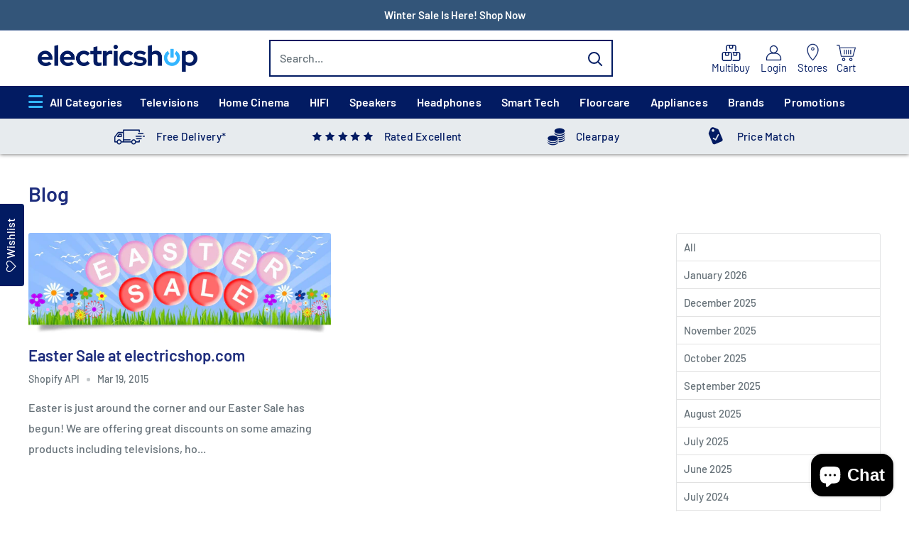

--- FILE ---
content_type: text/html; charset=utf-8
request_url: https://www.electricshop.com/blogs/article/tagged/cheap-tv-brackets
body_size: 85657
content:
<!doctype html>

<html class="no-js" lang="en">
  <head>
    <meta name="google-site-verification" content="UKiAgzoHvpiZITYDPXGn6ARY385CsVZJlIRwopcszA4" />
    
    <!-- Google tag (gtag.js) -->

    
    
    <meta charset="utf-8">
    <meta name="viewport" content="width=device-width, initial-scale=1.0, height=device-height, minimum-scale=1.0, maximum-scale=1.0">
    <meta name="theme-color" content="#021b62">
    <script type="text/javascript" src="https://npmcdn.com/flickity@2.3.0/dist/flickity.pkgd.js" defer></script>

    <!-- Google Tag Manager (Optimized) -->
    <!-- End Google Tag Manager -->
    
    
    

    
    
    
    
    
      
        
        
        <title>Electricshop Blog: Electronic Products News, Updates & Offers</title>
      
    
    
    
    
        
    
    

        
        <meta name="description" content="Welcome to the Electricshop news and tech blog. Read our blogs and keep yourself updated with the latest news, updates, offers, and deals in the electronics industry.">
    

    <!-- Apply noindex, nofollow for the specified pages -->
    
      <meta name="robots" content="noindex,nofollow">
    
    <!-- Apply noindex, nofollow for the specified pages -->
    
    <link rel="canonical" href="https://www.electricshop.com/blogs/article/tagged/cheap-tv-brackets">
    

    
      
        
        
        
        
        <link rel="apple-touch-icon" sizes="180x180" href="https://www.electricshop.com/cdn/shop/files/apple-touch-icon.jpg?v=1740993428" >
      
        
        
        
        
        <link rel="icon" sizes="16x16" href="https://www.electricshop.com/cdn/shop/files/favicon-16x16.jpg?v=1740748182" type="image/jpeg">
      
        
        
        
        
        <link rel="icon" sizes="192x192" href="https://www.electricshop.com/cdn/shop/files/favicon-192x192.jpg?v=1740993611" type="image/jpeg">
      
        
        
        
        
        <link rel="icon" sizes="32x32" href="https://www.electricshop.com/cdn/shop/files/favicon-32x32.jpg?v=1740748199" type="image/jpeg">
      
        
        
        
        
        <link rel="icon" sizes="48x48" href="https://www.electricshop.com/cdn/shop/files/favicon-48x48.jpg?v=1740748167" type="image/jpeg">
      
      <link rel="shortcut icon" href="https://cdn.shopify.com/s/files/1/0636/8224/8931/files/favicon.ico?v=1740748041" type="image/x-icon">
    
<meta property="og:type" content="website">
  <meta property="og:title" content="Blog"><meta property="og:description" content=""><meta property="og:url" content="https://www.electricshop.com/blogs/article/tagged/cheap-tv-brackets">
<meta property="og:site_name" content="electricshop.com"><meta name="twitter:card" content="summary"><meta name="twitter:title" content="Blog">
  <meta name="twitter:description" content="Blog">
    <link rel="preload" href="//www.electricshop.com/cdn/fonts/barlow/barlow_n6.329f582a81f63f125e63c20a5a80ae9477df68e1.woff2" as="font" type="font/woff2" crossorigin><link rel="preload" href="//www.electricshop.com/cdn/fonts/barlow/barlow_n5.a193a1990790eba0cc5cca569d23799830e90f07.woff2" as="font" type="font/woff2" crossorigin><style>
  @font-face {
  font-family: Barlow;
  font-weight: 600;
  font-style: normal;
  font-display: swap;
  src: url("//www.electricshop.com/cdn/fonts/barlow/barlow_n6.329f582a81f63f125e63c20a5a80ae9477df68e1.woff2") format("woff2"),
       url("//www.electricshop.com/cdn/fonts/barlow/barlow_n6.0163402e36247bcb8b02716880d0b39568412e9e.woff") format("woff");
}

  @font-face {
  font-family: Barlow;
  font-weight: 500;
  font-style: normal;
  font-display: swap;
  src: url("//www.electricshop.com/cdn/fonts/barlow/barlow_n5.a193a1990790eba0cc5cca569d23799830e90f07.woff2") format("woff2"),
       url("//www.electricshop.com/cdn/fonts/barlow/barlow_n5.ae31c82169b1dc0715609b8cc6a610b917808358.woff") format("woff");
}

@font-face {
  font-family: Barlow;
  font-weight: 600;
  font-style: normal;
  font-display: swap;
  src: url("//www.electricshop.com/cdn/fonts/barlow/barlow_n6.329f582a81f63f125e63c20a5a80ae9477df68e1.woff2") format("woff2"),
       url("//www.electricshop.com/cdn/fonts/barlow/barlow_n6.0163402e36247bcb8b02716880d0b39568412e9e.woff") format("woff");
}

@font-face {
  font-family: Barlow;
  font-weight: 600;
  font-style: italic;
  font-display: swap;
  src: url("//www.electricshop.com/cdn/fonts/barlow/barlow_i6.5a22bd20fb27bad4d7674cc6e666fb9c77d813bb.woff2") format("woff2"),
       url("//www.electricshop.com/cdn/fonts/barlow/barlow_i6.1c8787fcb59f3add01a87f21b38c7ef797e3b3a1.woff") format("woff");
}


  @font-face {
  font-family: Barlow;
  font-weight: 700;
  font-style: normal;
  font-display: swap;
  src: url("//www.electricshop.com/cdn/fonts/barlow/barlow_n7.691d1d11f150e857dcbc1c10ef03d825bc378d81.woff2") format("woff2"),
       url("//www.electricshop.com/cdn/fonts/barlow/barlow_n7.4fdbb1cb7da0e2c2f88492243ffa2b4f91924840.woff") format("woff");
}

  @font-face {
  font-family: Barlow;
  font-weight: 500;
  font-style: italic;
  font-display: swap;
  src: url("//www.electricshop.com/cdn/fonts/barlow/barlow_i5.714d58286997b65cd479af615cfa9bb0a117a573.woff2") format("woff2"),
       url("//www.electricshop.com/cdn/fonts/barlow/barlow_i5.0120f77e6447d3b5df4bbec8ad8c2d029d87fb21.woff") format("woff");
}

  @font-face {
  font-family: Barlow;
  font-weight: 700;
  font-style: italic;
  font-display: swap;
  src: url("//www.electricshop.com/cdn/fonts/barlow/barlow_i7.50e19d6cc2ba5146fa437a5a7443c76d5d730103.woff2") format("woff2"),
       url("//www.electricshop.com/cdn/fonts/barlow/barlow_i7.47e9f98f1b094d912e6fd631cc3fe93d9f40964f.woff") format("woff");
}


  :root {
    --default-text-font-size : 15px;
    --base-text-font-size    : 16px;
    --heading-font-family    : Barlow, sans-serif;
    --heading-font-weight    : 600;
    --heading-font-style     : normal;
    --text-font-family       : Barlow, sans-serif;
    --text-font-weight       : 500;
    --text-font-style        : normal;
    --text-font-bolder-weight: 600;
    --text-link-decoration   : underline;

    --text-color               : #677279;
    --text-color-rgb           : 103, 114, 121;
    --heading-color            : #1e2d7d;
    --border-color             : #e1e3e4;
    --border-color-rgb         : 225, 227, 228;
    --form-border-color        : #d4d6d8;
    --accent-color             : #021b62;
    --accent-color-rgb         : 2, 27, 98;
    --link-color               : #021b62;
    --link-color-hover         : #000617;
    --background               : #ffffff;
    --secondary-background     : #ffffff;
    --secondary-background-rgb : 255, 255, 255;
    --accent-background        : rgba(2, 27, 98, 0.08);

    --input-background: #ffffff;

    --error-color       : #ff0000;
    --error-background  : rgba(255, 0, 0, 0.07);
    --success-color     : #00aa00;
    --success-background: rgba(0, 170, 0, 0.11);

    --primary-button-background      : #0251ba;
    --primary-button-background-rgb  : 2, 81, 186;
    --primary-button-text-color      : #ffffff;
    --secondary-button-background    : #0251ba;
    --secondary-button-background-rgb: 2, 81, 186;
    --secondary-button-text-color    : #ffffff;

    --header-background      : #ffffff;
    --header-text-color      : #ffffff;
    --header-light-text-color: #a3afef;
    --header-border-color    : rgba(163, 175, 239, 0.3);
    --header-accent-color    : #021b62;

    --footer-background-color:    #021b62;
    --footer-heading-text-color:  #ffffff;
    --footer-body-text-color:     #ffffff;
    --footer-body-text-color-rgb: 255, 255, 255;
    --footer-accent-color:        #00badb;
    --footer-accent-color-rgb:    0, 186, 219;
    --footer-border:              none;
    
    --flickity-arrow-color: #abb1b4;--product-on-sale-accent           : #ee0000;
    --product-on-sale-accent-rgb       : 238, 0, 0;
    --product-on-sale-color            : #ffffff;
    --product-in-stock-color           : #008a00;
    --product-low-stock-color          : #ee0000;
    --product-sold-out-color           : #8a9297;
    --product-custom-label-1-background: #008a00;
    --product-custom-label-1-color     : #ffffff;
    --product-custom-label-2-background: #00a500;
    --product-custom-label-2-color     : #ffffff;
    --product-review-star-color        : #ffbd00;

    --mobile-container-gutter : 20px;
    --desktop-container-gutter: 40px;

    /* Shopify related variables */
    --payment-terms-background-color: #ffffff;
  }
</style>

<script>
  // IE11 does not have support for CSS variables, so we have to polyfill them
  if (!(((window || {}).CSS || {}).supports && window.CSS.supports('(--a: 0)'))) {
    const script = document.createElement('script');
    script.type = 'text/javascript';
    script.src = 'https://cdn.jsdelivr.net/npm/css-vars-ponyfill@2';
    script.onload = function() {
      cssVars({});
    };

    document.getElementsByTagName('head')[0].appendChild(script);
  }
</script>

    
    

    

    <script defer>window.performance && window.performance.mark && window.performance.mark('shopify.content_for_header.start');</script><meta name="facebook-domain-verification" content="yo5qwggr99uw29v39kt967vl8sfz9p">
<meta id="shopify-digital-wallet" name="shopify-digital-wallet" content="/63682248931/digital_wallets/dialog">
<meta name="shopify-checkout-api-token" content="9a7f585e48a9cff5b81673be2527e4ca">
<meta id="in-context-paypal-metadata" data-shop-id="63682248931" data-venmo-supported="false" data-environment="production" data-locale="en_US" data-paypal-v4="true" data-currency="GBP">
<link rel="alternate" type="application/atom+xml" title="Feed" href="/blogs/article/tagged/cheap-tv-brackets.atom" />
<script defer async="async" src="/checkouts/internal/preloads.js?locale=en-GB"></script>
<link rel="preconnect" href="https://shop.app" crossorigin="anonymous">
<script defer async="async" src="https://shop.app/checkouts/internal/preloads.js?locale=en-GB&shop_id=63682248931" crossorigin="anonymous"></script>
<script defer id="apple-pay-shop-capabilities" type="application/json">{"shopId":63682248931,"countryCode":"GB","currencyCode":"GBP","merchantCapabilities":["supports3DS"],"merchantId":"gid:\/\/shopify\/Shop\/63682248931","merchantName":"electricshop.com","requiredBillingContactFields":["postalAddress","email","phone"],"requiredShippingContactFields":["postalAddress","email","phone"],"shippingType":"shipping","supportedNetworks":["visa","maestro","masterCard","amex"],"total":{"type":"pending","label":"electricshop.com","amount":"1.00"},"shopifyPaymentsEnabled":true,"supportsSubscriptions":true}</script>
<script defer id="shopify-features" type="application/json">{"accessToken":"9a7f585e48a9cff5b81673be2527e4ca","betas":["rich-media-storefront-analytics"],"domain":"www.electricshop.com","predictiveSearch":true,"shopId":63682248931,"locale":"en"}</script>
<script defer>var Shopify = Shopify || {};
Shopify.shop = "electric-shop-uk.myshopify.com";
Shopify.locale = "en";
Shopify.currency = {"active":"GBP","rate":"1.0"};
Shopify.country = "GB";
Shopify.theme = {"name":"Warehouse - PDP Revamp - 27102025","id":185145491833,"schema_name":"Warehouse","schema_version":"2.6.6","theme_store_id":871,"role":"main"};
Shopify.theme.handle = "null";
Shopify.theme.style = {"id":null,"handle":null};
Shopify.cdnHost = "www.electricshop.com/cdn";
Shopify.routes = Shopify.routes || {};
Shopify.routes.root = "/";</script>
<script defer type="module">!function(o){(o.Shopify=o.Shopify||{}).modules=!0}(window);</script>
<script defer>!function(o){function n(){var o=[];function n(){o.push(Array.prototype.slice.apply(arguments))}return n.q=o,n}var t=o.Shopify=o.Shopify||{};t.loadFeatures=n(),t.autoloadFeatures=n()}(window);</script>
<script defer>
  window.ShopifyPay = window.ShopifyPay || {};
  window.ShopifyPay.apiHost = "shop.app\/pay";
  window.ShopifyPay.redirectState = null;
</script>
<script defer id="shop-js-analytics" type="application/json">{"pageType":"blog"}</script>
<script defer defer="defer" async type="module" src="//www.electricshop.com/cdn/shopifycloud/shop-js/modules/v2/client.init-shop-cart-sync_BT-GjEfc.en.esm.js"></script>
<script defer defer="defer" async type="module" src="//www.electricshop.com/cdn/shopifycloud/shop-js/modules/v2/chunk.common_D58fp_Oc.esm.js"></script>
<script defer defer="defer" async type="module" src="//www.electricshop.com/cdn/shopifycloud/shop-js/modules/v2/chunk.modal_xMitdFEc.esm.js"></script>
<script defer type="module">
  await import("//www.electricshop.com/cdn/shopifycloud/shop-js/modules/v2/client.init-shop-cart-sync_BT-GjEfc.en.esm.js");
await import("//www.electricshop.com/cdn/shopifycloud/shop-js/modules/v2/chunk.common_D58fp_Oc.esm.js");
await import("//www.electricshop.com/cdn/shopifycloud/shop-js/modules/v2/chunk.modal_xMitdFEc.esm.js");

  window.Shopify.SignInWithShop?.initShopCartSync?.({"fedCMEnabled":true,"windoidEnabled":true});

</script>
<script defer>
  window.Shopify = window.Shopify || {};
  if (!window.Shopify.featureAssets) window.Shopify.featureAssets = {};
  window.Shopify.featureAssets['shop-js'] = {"shop-cart-sync":["modules/v2/client.shop-cart-sync_DZOKe7Ll.en.esm.js","modules/v2/chunk.common_D58fp_Oc.esm.js","modules/v2/chunk.modal_xMitdFEc.esm.js"],"init-fed-cm":["modules/v2/client.init-fed-cm_B6oLuCjv.en.esm.js","modules/v2/chunk.common_D58fp_Oc.esm.js","modules/v2/chunk.modal_xMitdFEc.esm.js"],"shop-cash-offers":["modules/v2/client.shop-cash-offers_D2sdYoxE.en.esm.js","modules/v2/chunk.common_D58fp_Oc.esm.js","modules/v2/chunk.modal_xMitdFEc.esm.js"],"shop-login-button":["modules/v2/client.shop-login-button_QeVjl5Y3.en.esm.js","modules/v2/chunk.common_D58fp_Oc.esm.js","modules/v2/chunk.modal_xMitdFEc.esm.js"],"pay-button":["modules/v2/client.pay-button_DXTOsIq6.en.esm.js","modules/v2/chunk.common_D58fp_Oc.esm.js","modules/v2/chunk.modal_xMitdFEc.esm.js"],"shop-button":["modules/v2/client.shop-button_DQZHx9pm.en.esm.js","modules/v2/chunk.common_D58fp_Oc.esm.js","modules/v2/chunk.modal_xMitdFEc.esm.js"],"avatar":["modules/v2/client.avatar_BTnouDA3.en.esm.js"],"init-windoid":["modules/v2/client.init-windoid_CR1B-cfM.en.esm.js","modules/v2/chunk.common_D58fp_Oc.esm.js","modules/v2/chunk.modal_xMitdFEc.esm.js"],"init-shop-for-new-customer-accounts":["modules/v2/client.init-shop-for-new-customer-accounts_C_vY_xzh.en.esm.js","modules/v2/client.shop-login-button_QeVjl5Y3.en.esm.js","modules/v2/chunk.common_D58fp_Oc.esm.js","modules/v2/chunk.modal_xMitdFEc.esm.js"],"init-shop-email-lookup-coordinator":["modules/v2/client.init-shop-email-lookup-coordinator_BI7n9ZSv.en.esm.js","modules/v2/chunk.common_D58fp_Oc.esm.js","modules/v2/chunk.modal_xMitdFEc.esm.js"],"init-shop-cart-sync":["modules/v2/client.init-shop-cart-sync_BT-GjEfc.en.esm.js","modules/v2/chunk.common_D58fp_Oc.esm.js","modules/v2/chunk.modal_xMitdFEc.esm.js"],"shop-toast-manager":["modules/v2/client.shop-toast-manager_DiYdP3xc.en.esm.js","modules/v2/chunk.common_D58fp_Oc.esm.js","modules/v2/chunk.modal_xMitdFEc.esm.js"],"init-customer-accounts":["modules/v2/client.init-customer-accounts_D9ZNqS-Q.en.esm.js","modules/v2/client.shop-login-button_QeVjl5Y3.en.esm.js","modules/v2/chunk.common_D58fp_Oc.esm.js","modules/v2/chunk.modal_xMitdFEc.esm.js"],"init-customer-accounts-sign-up":["modules/v2/client.init-customer-accounts-sign-up_iGw4briv.en.esm.js","modules/v2/client.shop-login-button_QeVjl5Y3.en.esm.js","modules/v2/chunk.common_D58fp_Oc.esm.js","modules/v2/chunk.modal_xMitdFEc.esm.js"],"shop-follow-button":["modules/v2/client.shop-follow-button_CqMgW2wH.en.esm.js","modules/v2/chunk.common_D58fp_Oc.esm.js","modules/v2/chunk.modal_xMitdFEc.esm.js"],"checkout-modal":["modules/v2/client.checkout-modal_xHeaAweL.en.esm.js","modules/v2/chunk.common_D58fp_Oc.esm.js","modules/v2/chunk.modal_xMitdFEc.esm.js"],"shop-login":["modules/v2/client.shop-login_D91U-Q7h.en.esm.js","modules/v2/chunk.common_D58fp_Oc.esm.js","modules/v2/chunk.modal_xMitdFEc.esm.js"],"lead-capture":["modules/v2/client.lead-capture_BJmE1dJe.en.esm.js","modules/v2/chunk.common_D58fp_Oc.esm.js","modules/v2/chunk.modal_xMitdFEc.esm.js"],"payment-terms":["modules/v2/client.payment-terms_Ci9AEqFq.en.esm.js","modules/v2/chunk.common_D58fp_Oc.esm.js","modules/v2/chunk.modal_xMitdFEc.esm.js"]};
</script>
<script defer>(function() {
  var isLoaded = false;
  function asyncLoad() {
    if (isLoaded) return;
    isLoaded = true;
    var urls = ["https:\/\/assets.smartwishlist.webmarked.net\/static\/v6\/smartwishlist.js?shop=electric-shop-uk.myshopify.com","https:\/\/shopiapps.in\/compare_product\/cmp_widget\/sp_cmp_init.js?shop=electric-shop-uk.myshopify.com","\/\/www.powr.io\/powr.js?powr-token=electric-shop-uk.myshopify.com\u0026external-type=shopify\u0026shop=electric-shop-uk.myshopify.com","https:\/\/chimpstatic.com\/mcjs-connected\/js\/users\/adf59ceccb21e294d0c16399d\/ffa56a472eee185376b7a9035.js?shop=electric-shop-uk.myshopify.com","\/\/swymv3pro-01.azureedge.net\/code\/swym-shopify.js?shop=electric-shop-uk.myshopify.com","\/\/cdn.shopify.com\/proxy\/1efefd9db0f0a67a1aff46311711f8f6b0e9ab1fdfbd167be3125c2c891598b8\/feed.mulwi.com\/js\/init.js?shop=electric-shop-uk.myshopify.com\u0026sp-cache-control=cHVibGljLCBtYXgtYWdlPTkwMA","\/\/swymv3pro-01.azureedge.net\/code\/swym_isa_fb_pixel.js?shop=electric-shop-uk.myshopify.com","\/\/swymv3pro-01.azureedge.net\/code\/swym_isa_fb_pixel.js?shop=electric-shop-uk.myshopify.com","https:\/\/dr4qe3ddw9y32.cloudfront.net\/awin-shopify-integration-code.js?aid=5962\u0026v=shopifyApp_5.2.5\u0026ts=1765205600736\u0026shop=electric-shop-uk.myshopify.com","https:\/\/requestquote.w3apps.co\/js\/app.js?shop=electric-shop-uk.myshopify.com"];
    for (var i = 0; i < urls.length; i++) {
      var s = document.createElement('script');
      s.type = 'text/javascript';
      s.async = true;
      s.src = urls[i];
      var x = document.getElementsByTagName('script')[0];
      x.parentNode.insertBefore(s, x);
    }
  };
  if(window.attachEvent) {
    window.attachEvent('onload', asyncLoad);
  } else {
    window.addEventListener('load', asyncLoad, false);
  }
})();</script>
<script defer id="__st">var __st={"a":63682248931,"offset":0,"reqid":"023eee09-db6a-4b0d-b64c-bebd3a765c96-1769082052","pageurl":"www.electricshop.com\/blogs\/article\/tagged\/cheap-tv-brackets","s":"blogs-89365414115","u":"e4cab967fe8d","p":"blog","rtyp":"blog","rid":89365414115};</script>
<script defer>window.ShopifyPaypalV4VisibilityTracking = true;</script>
<script defer id="captcha-bootstrap">!function(){'use strict';const t='contact',e='account',n='new_comment',o=[[t,t],['blogs',n],['comments',n],[t,'customer']],c=[[e,'customer_login'],[e,'guest_login'],[e,'recover_customer_password'],[e,'create_customer']],r=t=>t.map((([t,e])=>`form[action*='/${t}']:not([data-nocaptcha='true']) input[name='form_type'][value='${e}']`)).join(','),a=t=>()=>t?[...document.querySelectorAll(t)].map((t=>t.form)):[];function s(){const t=[...o],e=r(t);return a(e)}const i='password',u='form_key',d=['recaptcha-v3-token','g-recaptcha-response','h-captcha-response',i],f=()=>{try{return window.sessionStorage}catch{return}},m='__shopify_v',_=t=>t.elements[u];function p(t,e,n=!1){try{const o=window.sessionStorage,c=JSON.parse(o.getItem(e)),{data:r}=function(t){const{data:e,action:n}=t;return t[m]||n?{data:e,action:n}:{data:t,action:n}}(c);for(const[e,n]of Object.entries(r))t.elements[e]&&(t.elements[e].value=n);n&&o.removeItem(e)}catch(o){console.error('form repopulation failed',{error:o})}}const l='form_type',E='cptcha';function T(t){t.dataset[E]=!0}const w=window,h=w.document,L='Shopify',v='ce_forms',y='captcha';let A=!1;((t,e)=>{const n=(g='f06e6c50-85a8-45c8-87d0-21a2b65856fe',I='https://cdn.shopify.com/shopifycloud/storefront-forms-hcaptcha/ce_storefront_forms_captcha_hcaptcha.v1.5.2.iife.js',D={infoText:'Protected by hCaptcha',privacyText:'Privacy',termsText:'Terms'},(t,e,n)=>{const o=w[L][v],c=o.bindForm;if(c)return c(t,g,e,D).then(n);var r;o.q.push([[t,g,e,D],n]),r=I,A||(h.body.append(Object.assign(h.createElement('script'),{id:'captcha-provider',async:!0,src:r})),A=!0)});var g,I,D;w[L]=w[L]||{},w[L][v]=w[L][v]||{},w[L][v].q=[],w[L][y]=w[L][y]||{},w[L][y].protect=function(t,e){n(t,void 0,e),T(t)},Object.freeze(w[L][y]),function(t,e,n,w,h,L){const[v,y,A,g]=function(t,e,n){const i=e?o:[],u=t?c:[],d=[...i,...u],f=r(d),m=r(i),_=r(d.filter((([t,e])=>n.includes(e))));return[a(f),a(m),a(_),s()]}(w,h,L),I=t=>{const e=t.target;return e instanceof HTMLFormElement?e:e&&e.form},D=t=>v().includes(t);t.addEventListener('submit',(t=>{const e=I(t);if(!e)return;const n=D(e)&&!e.dataset.hcaptchaBound&&!e.dataset.recaptchaBound,o=_(e),c=g().includes(e)&&(!o||!o.value);(n||c)&&t.preventDefault(),c&&!n&&(function(t){try{if(!f())return;!function(t){const e=f();if(!e)return;const n=_(t);if(!n)return;const o=n.value;o&&e.removeItem(o)}(t);const e=Array.from(Array(32),(()=>Math.random().toString(36)[2])).join('');!function(t,e){_(t)||t.append(Object.assign(document.createElement('input'),{type:'hidden',name:u})),t.elements[u].value=e}(t,e),function(t,e){const n=f();if(!n)return;const o=[...t.querySelectorAll(`input[type='${i}']`)].map((({name:t})=>t)),c=[...d,...o],r={};for(const[a,s]of new FormData(t).entries())c.includes(a)||(r[a]=s);n.setItem(e,JSON.stringify({[m]:1,action:t.action,data:r}))}(t,e)}catch(e){console.error('failed to persist form',e)}}(e),e.submit())}));const S=(t,e)=>{t&&!t.dataset[E]&&(n(t,e.some((e=>e===t))),T(t))};for(const o of['focusin','change'])t.addEventListener(o,(t=>{const e=I(t);D(e)&&S(e,y())}));const B=e.get('form_key'),M=e.get(l),P=B&&M;t.addEventListener('DOMContentLoaded',(()=>{const t=y();if(P)for(const e of t)e.elements[l].value===M&&p(e,B);[...new Set([...A(),...v().filter((t=>'true'===t.dataset.shopifyCaptcha))])].forEach((e=>S(e,t)))}))}(h,new URLSearchParams(w.location.search),n,t,e,['guest_login'])})(!0,!0)}();</script>
<script defer integrity="sha256-4kQ18oKyAcykRKYeNunJcIwy7WH5gtpwJnB7kiuLZ1E=" data-source-attribution="shopify.loadfeatures" defer="defer" src="//www.electricshop.com/cdn/shopifycloud/storefront/assets/storefront/load_feature-a0a9edcb.js" crossorigin="anonymous"></script>
<script defer crossorigin="anonymous" defer="defer" src="//www.electricshop.com/cdn/shopifycloud/storefront/assets/shopify_pay/storefront-65b4c6d7.js?v=20250812"></script>
<script defer data-source-attribution="shopify.dynamic_checkout.dynamic.init">var Shopify=Shopify||{};Shopify.PaymentButton=Shopify.PaymentButton||{isStorefrontPortableWallets:!0,init:function(){window.Shopify.PaymentButton.init=function(){};var t=document.createElement("script");t.src="https://www.electricshop.com/cdn/shopifycloud/portable-wallets/latest/portable-wallets.en.js",t.type="module",document.head.appendChild(t)}};
</script>
<script defer data-source-attribution="shopify.dynamic_checkout.buyer_consent">
  function portableWalletsHideBuyerConsent(e){var t=document.getElementById("shopify-buyer-consent"),n=document.getElementById("shopify-subscription-policy-button");t&&n&&(t.classList.add("hidden"),t.setAttribute("aria-hidden","true"),n.removeEventListener("click",e))}function portableWalletsShowBuyerConsent(e){var t=document.getElementById("shopify-buyer-consent"),n=document.getElementById("shopify-subscription-policy-button");t&&n&&(t.classList.remove("hidden"),t.removeAttribute("aria-hidden"),n.addEventListener("click",e))}window.Shopify?.PaymentButton&&(window.Shopify.PaymentButton.hideBuyerConsent=portableWalletsHideBuyerConsent,window.Shopify.PaymentButton.showBuyerConsent=portableWalletsShowBuyerConsent);
</script>
<script defer data-source-attribution="shopify.dynamic_checkout.cart.bootstrap">document.addEventListener("DOMContentLoaded",(function(){function t(){return document.querySelector("shopify-accelerated-checkout-cart, shopify-accelerated-checkout")}if(t())Shopify.PaymentButton.init();else{new MutationObserver((function(e,n){t()&&(Shopify.PaymentButton.init(),n.disconnect())})).observe(document.body,{childList:!0,subtree:!0})}}));
</script>
<script defer id='scb4127' type='text/javascript' async='' src='https://www.electricshop.com/cdn/shopifycloud/privacy-banner/storefront-banner.js'></script><link id="shopify-accelerated-checkout-styles" rel="stylesheet" media="screen" href="https://www.electricshop.com/cdn/shopifycloud/portable-wallets/latest/accelerated-checkout-backwards-compat.css" crossorigin="anonymous">
<style id="shopify-accelerated-checkout-cart">
        #shopify-buyer-consent {
  margin-top: 1em;
  display: inline-block;
  width: 100%;
}

#shopify-buyer-consent.hidden {
  display: none;
}

#shopify-subscription-policy-button {
  background: none;
  border: none;
  padding: 0;
  text-decoration: underline;
  font-size: inherit;
  cursor: pointer;
}

#shopify-subscription-policy-button::before {
  box-shadow: none;
}

      </style>

<script defer>window.performance && window.performance.mark && window.performance.mark('shopify.content_for_header.end');</script>
    
    

<link rel="preload" href="//www.electricshop.com/cdn/shop/t/191/assets/all-css-detail-min.css?v=24789349778470777371766040882" as="style">
      <link rel="stylesheet" href="//www.electricshop.com/cdn/shop/t/191/assets/all-css-detail-min.css?v=24789349778470777371766040882" media="screen" onload="this.media='all'">
       
    

    
      

<!-- Initialize an empty string -->

<!-- Check product exists in  bread crumb collections -->










  <script type="application/ld+json">
    {
      "@context": "http://schema.org/",
      "@type": "BreadcrumbList",
  "itemListElement": [{
          "@type": "ListItem",
          "position": 1,
          "name": "Blog",
          "item": "https://www.electricshop.com/blogs/article"
        }]
    }
  </script>



    

    <style>
      .customLabel{
        display:none;
      }
      .slashCustomLabel{
        display:none;
      }
      
        li.collection__filter-checkbox.depth{
          display:none;
        }
        
        li.collection__filter-checkbox.dishwasher-type{
          display:none;
        }
        
        li.collection__filter-checkbox.security-type{
          display:none;
        }
        
        li.collection__filter-checkbox.smart-home-type{
          display:none;
        }
        
        li.collection__filter-checkbox.screen-type{
          display:none;
        }
        
        li.collection__filter-checkbox.heater-type{
          display:none;
        }
        
        li.collection__filter-checkbox.headphone-type{
          display:none;
        }
        
        li.collection__filter-checkbox.cleaner-type{
          display:none;
        }
        
        li.collection__filter-checkbox.appliance-type{
          display:none;
        }
        
        li.collection__filter-checkbox.freezer-type{
          display:none;
        }
        
        li.collection__filter-checkbox.hob-type{
          display:none;
        }
        
        li.collection__filter-checkbox.microwave-type{
          display:none;
        }
        
        li.collection__filter-checkbox.oven-type{
          display:none;
        }
        
        li.collection__filter-checkbox.speaker-type{
          display:none;
        }
        
        li.collection__filter-checkbox.height{
          display:none;
        }
        
        li.collection__filter-checkbox.screen-resolution{
          display:none;
        }
        
        li.collection__filter-checkbox.width{
          display:none;
        }
        
        li.collection__filter-checkbox.screen-size{
          display:none;
        }
        
        li.collection__filter-checkbox.capacity{
          display:none;
        }
        
        li.collection__filter-checkbox.drying-capacity{
          display:none;
        }
        
        li.collection__filter-checkbox.freezer-integration-type{
          display:none;
        }
        
        li.collection__filter-checkbox.fridge-integration-type{
          display:none;
        }
        
        li.collection__filter-checkbox.microwave-integration-type{
          display:none;
        }
        
        li.collection__filter-checkbox.build-type{
          display:none;
        }
        
        li.collection__filter-checkbox.input-output{
          display:none;
        }
        
        li.collection__filter-checkbox.tv-connections{
          display:none;
        }
        
        li.collection__filter-checkbox.dryer-type{
          display:none;
        }
        
    </style>
    <script defer>
      // This allows to expose several variables to the global scope, to be used in scripts
      window.theme = {
        pageType: "blog",
        cartCount: 0,
        moneyFormat: "£{{amount}}",
        moneyWithCurrencyFormat: "£{{amount}} GBP",
        currencyCodeEnabled: false,
        showDiscount: true,
        discountMode: "saving",
        searchMode: "product,page",
        searchUnavailableProducts: "last",
        cartType: "drawer"
      };

      window.routes = {
        rootUrl: "\/",
        rootUrlWithoutSlash: '',
        cartUrl: "\/cart",
        cartAddUrl: "\/cart\/add",
        cartChangeUrl: "\/cart\/change",
        searchUrl: "\/search",
        productRecommendationsUrl: "\/recommendations\/products"
      };

      window.languages = {
        productRegularPrice: "Regular price",
        productSalePrice: "Sale price",
        collectionOnSaleLabel: "Save {{savings}}",
        productFormUnavailable: "Unavailable",
        productFormAddToCart: "Add to Cart",
        productFormSoldOut: "Sold Out",
        productAdded: "Product has been added to your cart",
        productAddedShort: "Added!",
        shippingEstimatorNoResults: "No shipping could be found for your address.",
        shippingEstimatorOneResult: "There is one shipping rate for your address:",
        shippingEstimatorMultipleResults: "There are {{count}} shipping rates for your address:",
        shippingEstimatorErrors: "There are some errors:"
      };

      window.lazySizesConfig = {
        loadHidden: false,
        hFac: 0.8,
        expFactor: 3,
        customMedia: {
          '--phone': '(max-width: 640px)',
          '--tablet': '(min-width: 641px) and (max-width: 1023px)',
          '--lap': '(min-width: 1024px)'
        }
      };

      document.documentElement.className = document.documentElement.className.replace('no-js', 'js');
    </script><script src="https://code.jquery.com/jquery-3.6.0.min.js" ></script>
	<script>
      // Ensure jQuery loads first, then load others only after jQuery is ready
      window.addEventListener('DOMContentLoaded', function () {
        
          var scripts = [
            "//www.electricshop.com/cdn/shop/t/191/assets/slick.min.js?v=181413962449765004201761543711",
            "//www.electricshop.com/cdn/shop/t/191/assets/theme.js?v=74740662655776495641764855136",
            "//www.electricshop.com/cdn/shop/t/191/assets/custom.js?v=87283505517614562841761564478"
          ];
          scripts.forEach(function (src) {
            var s = document.createElement('script');
            s.src = src;
            s.defer = true;
            document.body.appendChild(s);
          });
      });
    </script><script defer>
        (function () {
          window.onpageshow = function() {
            // We force re-freshing the cart content onpageshow, as most browsers will serve a cache copy when hitting the
            // back button, which cause staled data
            document.documentElement.dispatchEvent(new CustomEvent('cart:refresh', {
              bubbles: true,
              detail: {scrollToTop: false}
            }));
          };
        })();
      </script><script defer>
      window.addEventListener('DOMContentLoaded', function () {
        // Load CSS non-blocking
        var uiCSS = document.createElement('link');
        uiCSS.rel = 'stylesheet';
        uiCSS.href = "//www.electricshop.com/cdn/shop/t/191/assets/jquery-ui.css?v=99633416760767809401761543741";
        document.head.appendChild(uiCSS);
    
        // Load JS non-blocking
        var uiScript = document.createElement('script');
        uiScript.src = "//www.electricshop.com/cdn/shop/t/191/assets/jquery-ui.js?v=54061994329259822391761543705";
        uiScript.defer = true;
        document.head.appendChild(uiScript);
      });
    </script>

    <!-- CSS written for solving Home Page Design Issues -->
    <style>
      
    </style>
    <link rel="stylesheet" href="//www.electricshop.com/cdn/shop/t/191/assets/custom.scss?v=175071411787783522851762324601" media="print" onload="this.media='all'">
  
    <link rel="preconnect" href="https://fonts.googleapis.com">
    <link rel="preconnect" href="https://fonts.gstatic.com" crossorigin>
    <link rel="preconnect" href="https://d2ls1pfffhvy22.cloudfront.net">


    

    

    

    
  
  



<!-- BEGIN app block: shopify://apps/doofinder-search-discovery/blocks/doofinder-script/1abc6bc6-ff36-4a37-9034-effae4a47cf6 -->
  <script>
    (function(w, k) {w[k] = window[k] || function () { (window[k].q = window[k].q || []).push(arguments) }})(window, "doofinderApp")
    var dfKvCustomerEmail = "";

    doofinderApp("config", "currency", Shopify.currency.active);
    doofinderApp("config", "language", Shopify.locale);
    var context = Shopify.country;
    
    doofinderApp("config", "priceName", context);
    localStorage.setItem("shopify-language", Shopify.locale);

    doofinderApp("init", "layer", {
      params:{
        "":{
          exclude: {
            not_published_in: [context]
          }
        },
        "product":{
          exclude: {
            not_published_in: [context]
          }
        }
      }
    });
  </script>

  <script src="https://eu1-config.doofinder.com/2.x/c04a87ed-cd77-4abd-bcbe-e527d52d5de3.js" async></script>



<!-- END app block --><!-- BEGIN app block: shopify://apps/crazy-egg/blocks/app-embed/7ea73823-6ad9-4252-a63e-088397d54aed -->
  <script async src="https://script.crazyegg.com/pages/scripts/0130/2657.js"></script>



<!-- END app block --><!-- BEGIN app block: shopify://apps/pagefly-page-builder/blocks/app-embed/83e179f7-59a0-4589-8c66-c0dddf959200 -->

<!-- BEGIN app snippet: pagefly-cro-ab-testing-main -->







<script>
  ;(function () {
    const url = new URL(window.location)
    const viewParam = url.searchParams.get('view')
    if (viewParam && viewParam.includes('variant-pf-')) {
      url.searchParams.set('pf_v', viewParam)
      url.searchParams.delete('view')
      window.history.replaceState({}, '', url)
    }
  })()
</script>



<script type='module'>
  
  window.PAGEFLY_CRO = window.PAGEFLY_CRO || {}

  window.PAGEFLY_CRO['data_debug'] = {
    original_template_suffix: "",
    allow_ab_test: false,
    ab_test_start_time: 0,
    ab_test_end_time: 0,
    today_date_time: 1769082052000,
  }
  window.PAGEFLY_CRO['GA4'] = { enabled: true}
</script>

<!-- END app snippet -->








  <script src='https://cdn.shopify.com/extensions/019bb4f9-aed6-78a3-be91-e9d44663e6bf/pagefly-page-builder-215/assets/pagefly-helper.js' defer='defer'></script>

  <script src='https://cdn.shopify.com/extensions/019bb4f9-aed6-78a3-be91-e9d44663e6bf/pagefly-page-builder-215/assets/pagefly-general-helper.js' defer='defer'></script>

  <script src='https://cdn.shopify.com/extensions/019bb4f9-aed6-78a3-be91-e9d44663e6bf/pagefly-page-builder-215/assets/pagefly-snap-slider.js' defer='defer'></script>

  <script src='https://cdn.shopify.com/extensions/019bb4f9-aed6-78a3-be91-e9d44663e6bf/pagefly-page-builder-215/assets/pagefly-slideshow-v3.js' defer='defer'></script>

  <script src='https://cdn.shopify.com/extensions/019bb4f9-aed6-78a3-be91-e9d44663e6bf/pagefly-page-builder-215/assets/pagefly-slideshow-v4.js' defer='defer'></script>

  <script src='https://cdn.shopify.com/extensions/019bb4f9-aed6-78a3-be91-e9d44663e6bf/pagefly-page-builder-215/assets/pagefly-glider.js' defer='defer'></script>

  <script src='https://cdn.shopify.com/extensions/019bb4f9-aed6-78a3-be91-e9d44663e6bf/pagefly-page-builder-215/assets/pagefly-slideshow-v1-v2.js' defer='defer'></script>

  <script src='https://cdn.shopify.com/extensions/019bb4f9-aed6-78a3-be91-e9d44663e6bf/pagefly-page-builder-215/assets/pagefly-product-media.js' defer='defer'></script>

  <script src='https://cdn.shopify.com/extensions/019bb4f9-aed6-78a3-be91-e9d44663e6bf/pagefly-page-builder-215/assets/pagefly-product.js' defer='defer'></script>


<script id='pagefly-helper-data' type='application/json'>
  {
    "page_optimization": {
      "assets_prefetching": true
    },
    "elements_asset_mapper": {
      "Accordion": "https://cdn.shopify.com/extensions/019bb4f9-aed6-78a3-be91-e9d44663e6bf/pagefly-page-builder-215/assets/pagefly-accordion.js",
      "Accordion3": "https://cdn.shopify.com/extensions/019bb4f9-aed6-78a3-be91-e9d44663e6bf/pagefly-page-builder-215/assets/pagefly-accordion3.js",
      "CountDown": "https://cdn.shopify.com/extensions/019bb4f9-aed6-78a3-be91-e9d44663e6bf/pagefly-page-builder-215/assets/pagefly-countdown.js",
      "GMap1": "https://cdn.shopify.com/extensions/019bb4f9-aed6-78a3-be91-e9d44663e6bf/pagefly-page-builder-215/assets/pagefly-gmap.js",
      "GMap2": "https://cdn.shopify.com/extensions/019bb4f9-aed6-78a3-be91-e9d44663e6bf/pagefly-page-builder-215/assets/pagefly-gmap.js",
      "GMapBasicV2": "https://cdn.shopify.com/extensions/019bb4f9-aed6-78a3-be91-e9d44663e6bf/pagefly-page-builder-215/assets/pagefly-gmap.js",
      "GMapAdvancedV2": "https://cdn.shopify.com/extensions/019bb4f9-aed6-78a3-be91-e9d44663e6bf/pagefly-page-builder-215/assets/pagefly-gmap.js",
      "HTML.Video": "https://cdn.shopify.com/extensions/019bb4f9-aed6-78a3-be91-e9d44663e6bf/pagefly-page-builder-215/assets/pagefly-htmlvideo.js",
      "HTML.Video2": "https://cdn.shopify.com/extensions/019bb4f9-aed6-78a3-be91-e9d44663e6bf/pagefly-page-builder-215/assets/pagefly-htmlvideo2.js",
      "HTML.Video3": "https://cdn.shopify.com/extensions/019bb4f9-aed6-78a3-be91-e9d44663e6bf/pagefly-page-builder-215/assets/pagefly-htmlvideo2.js",
      "BackgroundVideo": "https://cdn.shopify.com/extensions/019bb4f9-aed6-78a3-be91-e9d44663e6bf/pagefly-page-builder-215/assets/pagefly-htmlvideo2.js",
      "Instagram": "https://cdn.shopify.com/extensions/019bb4f9-aed6-78a3-be91-e9d44663e6bf/pagefly-page-builder-215/assets/pagefly-instagram.js",
      "Instagram2": "https://cdn.shopify.com/extensions/019bb4f9-aed6-78a3-be91-e9d44663e6bf/pagefly-page-builder-215/assets/pagefly-instagram.js",
      "Insta3": "https://cdn.shopify.com/extensions/019bb4f9-aed6-78a3-be91-e9d44663e6bf/pagefly-page-builder-215/assets/pagefly-instagram3.js",
      "Tabs": "https://cdn.shopify.com/extensions/019bb4f9-aed6-78a3-be91-e9d44663e6bf/pagefly-page-builder-215/assets/pagefly-tab.js",
      "Tabs3": "https://cdn.shopify.com/extensions/019bb4f9-aed6-78a3-be91-e9d44663e6bf/pagefly-page-builder-215/assets/pagefly-tab3.js",
      "ProductBox": "https://cdn.shopify.com/extensions/019bb4f9-aed6-78a3-be91-e9d44663e6bf/pagefly-page-builder-215/assets/pagefly-cart.js",
      "FBPageBox2": "https://cdn.shopify.com/extensions/019bb4f9-aed6-78a3-be91-e9d44663e6bf/pagefly-page-builder-215/assets/pagefly-facebook.js",
      "FBLikeButton2": "https://cdn.shopify.com/extensions/019bb4f9-aed6-78a3-be91-e9d44663e6bf/pagefly-page-builder-215/assets/pagefly-facebook.js",
      "TwitterFeed2": "https://cdn.shopify.com/extensions/019bb4f9-aed6-78a3-be91-e9d44663e6bf/pagefly-page-builder-215/assets/pagefly-twitter.js",
      "Paragraph4": "https://cdn.shopify.com/extensions/019bb4f9-aed6-78a3-be91-e9d44663e6bf/pagefly-page-builder-215/assets/pagefly-paragraph4.js",

      "AliReviews": "https://cdn.shopify.com/extensions/019bb4f9-aed6-78a3-be91-e9d44663e6bf/pagefly-page-builder-215/assets/pagefly-3rd-elements.js",
      "BackInStock": "https://cdn.shopify.com/extensions/019bb4f9-aed6-78a3-be91-e9d44663e6bf/pagefly-page-builder-215/assets/pagefly-3rd-elements.js",
      "GloboBackInStock": "https://cdn.shopify.com/extensions/019bb4f9-aed6-78a3-be91-e9d44663e6bf/pagefly-page-builder-215/assets/pagefly-3rd-elements.js",
      "GrowaveWishlist": "https://cdn.shopify.com/extensions/019bb4f9-aed6-78a3-be91-e9d44663e6bf/pagefly-page-builder-215/assets/pagefly-3rd-elements.js",
      "InfiniteOptionsShopPad": "https://cdn.shopify.com/extensions/019bb4f9-aed6-78a3-be91-e9d44663e6bf/pagefly-page-builder-215/assets/pagefly-3rd-elements.js",
      "InkybayProductPersonalizer": "https://cdn.shopify.com/extensions/019bb4f9-aed6-78a3-be91-e9d44663e6bf/pagefly-page-builder-215/assets/pagefly-3rd-elements.js",
      "LimeSpot": "https://cdn.shopify.com/extensions/019bb4f9-aed6-78a3-be91-e9d44663e6bf/pagefly-page-builder-215/assets/pagefly-3rd-elements.js",
      "Loox": "https://cdn.shopify.com/extensions/019bb4f9-aed6-78a3-be91-e9d44663e6bf/pagefly-page-builder-215/assets/pagefly-3rd-elements.js",
      "Opinew": "https://cdn.shopify.com/extensions/019bb4f9-aed6-78a3-be91-e9d44663e6bf/pagefly-page-builder-215/assets/pagefly-3rd-elements.js",
      "Powr": "https://cdn.shopify.com/extensions/019bb4f9-aed6-78a3-be91-e9d44663e6bf/pagefly-page-builder-215/assets/pagefly-3rd-elements.js",
      "ProductReviews": "https://cdn.shopify.com/extensions/019bb4f9-aed6-78a3-be91-e9d44663e6bf/pagefly-page-builder-215/assets/pagefly-3rd-elements.js",
      "PushOwl": "https://cdn.shopify.com/extensions/019bb4f9-aed6-78a3-be91-e9d44663e6bf/pagefly-page-builder-215/assets/pagefly-3rd-elements.js",
      "ReCharge": "https://cdn.shopify.com/extensions/019bb4f9-aed6-78a3-be91-e9d44663e6bf/pagefly-page-builder-215/assets/pagefly-3rd-elements.js",
      "Rivyo": "https://cdn.shopify.com/extensions/019bb4f9-aed6-78a3-be91-e9d44663e6bf/pagefly-page-builder-215/assets/pagefly-3rd-elements.js",
      "TrackingMore": "https://cdn.shopify.com/extensions/019bb4f9-aed6-78a3-be91-e9d44663e6bf/pagefly-page-builder-215/assets/pagefly-3rd-elements.js",
      "Vitals": "https://cdn.shopify.com/extensions/019bb4f9-aed6-78a3-be91-e9d44663e6bf/pagefly-page-builder-215/assets/pagefly-3rd-elements.js",
      "Wiser": "https://cdn.shopify.com/extensions/019bb4f9-aed6-78a3-be91-e9d44663e6bf/pagefly-page-builder-215/assets/pagefly-3rd-elements.js"
    },
    "custom_elements_mapper": {
      "pf-click-action-element": "https://cdn.shopify.com/extensions/019bb4f9-aed6-78a3-be91-e9d44663e6bf/pagefly-page-builder-215/assets/pagefly-click-action-element.js",
      "pf-dialog-element": "https://cdn.shopify.com/extensions/019bb4f9-aed6-78a3-be91-e9d44663e6bf/pagefly-page-builder-215/assets/pagefly-dialog-element.js"
    }
  }
</script>


<!-- END app block --><!-- BEGIN app block: shopify://apps/klaviyo-email-marketing-sms/blocks/klaviyo-onsite-embed/2632fe16-c075-4321-a88b-50b567f42507 -->












  <script async src="https://static.klaviyo.com/onsite/js/Uy6bjZ/klaviyo.js?company_id=Uy6bjZ"></script>
  <script>!function(){if(!window.klaviyo){window._klOnsite=window._klOnsite||[];try{window.klaviyo=new Proxy({},{get:function(n,i){return"push"===i?function(){var n;(n=window._klOnsite).push.apply(n,arguments)}:function(){for(var n=arguments.length,o=new Array(n),w=0;w<n;w++)o[w]=arguments[w];var t="function"==typeof o[o.length-1]?o.pop():void 0,e=new Promise((function(n){window._klOnsite.push([i].concat(o,[function(i){t&&t(i),n(i)}]))}));return e}}})}catch(n){window.klaviyo=window.klaviyo||[],window.klaviyo.push=function(){var n;(n=window._klOnsite).push.apply(n,arguments)}}}}();</script>

  




  <script>
    window.klaviyoReviewsProductDesignMode = false
  </script>







<!-- END app block --><script src="https://cdn.shopify.com/extensions/1f805629-c1d3-44c5-afa0-f2ef641295ef/booster-page-speed-optimizer-1/assets/speed-embed.js" type="text/javascript" defer="defer"></script>
<script src="https://cdn.shopify.com/extensions/e8878072-2f6b-4e89-8082-94b04320908d/inbox-1254/assets/inbox-chat-loader.js" type="text/javascript" defer="defer"></script>
<meta property="og:image" content="https://cdn.shopify.com/s/files/1/0636/8224/8931/files/eshop.jpg?v=1715596487" />
<meta property="og:image:secure_url" content="https://cdn.shopify.com/s/files/1/0636/8224/8931/files/eshop.jpg?v=1715596487" />
<meta property="og:image:width" content="1200" />
<meta property="og:image:height" content="628" />
<link href="https://monorail-edge.shopifysvc.com" rel="dns-prefetch">
<script>(function(){if ("sendBeacon" in navigator && "performance" in window) {try {var session_token_from_headers = performance.getEntriesByType('navigation')[0].serverTiming.find(x => x.name == '_s').description;} catch {var session_token_from_headers = undefined;}var session_cookie_matches = document.cookie.match(/_shopify_s=([^;]*)/);var session_token_from_cookie = session_cookie_matches && session_cookie_matches.length === 2 ? session_cookie_matches[1] : "";var session_token = session_token_from_headers || session_token_from_cookie || "";function handle_abandonment_event(e) {var entries = performance.getEntries().filter(function(entry) {return /monorail-edge.shopifysvc.com/.test(entry.name);});if (!window.abandonment_tracked && entries.length === 0) {window.abandonment_tracked = true;var currentMs = Date.now();var navigation_start = performance.timing.navigationStart;var payload = {shop_id: 63682248931,url: window.location.href,navigation_start,duration: currentMs - navigation_start,session_token,page_type: "blog"};window.navigator.sendBeacon("https://monorail-edge.shopifysvc.com/v1/produce", JSON.stringify({schema_id: "online_store_buyer_site_abandonment/1.1",payload: payload,metadata: {event_created_at_ms: currentMs,event_sent_at_ms: currentMs}}));}}window.addEventListener('pagehide', handle_abandonment_event);}}());</script>
<script id="web-pixels-manager-setup">(function e(e,d,r,n,o){if(void 0===o&&(o={}),!Boolean(null===(a=null===(i=window.Shopify)||void 0===i?void 0:i.analytics)||void 0===a?void 0:a.replayQueue)){var i,a;window.Shopify=window.Shopify||{};var t=window.Shopify;t.analytics=t.analytics||{};var s=t.analytics;s.replayQueue=[],s.publish=function(e,d,r){return s.replayQueue.push([e,d,r]),!0};try{self.performance.mark("wpm:start")}catch(e){}var l=function(){var e={modern:/Edge?\/(1{2}[4-9]|1[2-9]\d|[2-9]\d{2}|\d{4,})\.\d+(\.\d+|)|Firefox\/(1{2}[4-9]|1[2-9]\d|[2-9]\d{2}|\d{4,})\.\d+(\.\d+|)|Chrom(ium|e)\/(9{2}|\d{3,})\.\d+(\.\d+|)|(Maci|X1{2}).+ Version\/(15\.\d+|(1[6-9]|[2-9]\d|\d{3,})\.\d+)([,.]\d+|)( \(\w+\)|)( Mobile\/\w+|) Safari\/|Chrome.+OPR\/(9{2}|\d{3,})\.\d+\.\d+|(CPU[ +]OS|iPhone[ +]OS|CPU[ +]iPhone|CPU IPhone OS|CPU iPad OS)[ +]+(15[._]\d+|(1[6-9]|[2-9]\d|\d{3,})[._]\d+)([._]\d+|)|Android:?[ /-](13[3-9]|1[4-9]\d|[2-9]\d{2}|\d{4,})(\.\d+|)(\.\d+|)|Android.+Firefox\/(13[5-9]|1[4-9]\d|[2-9]\d{2}|\d{4,})\.\d+(\.\d+|)|Android.+Chrom(ium|e)\/(13[3-9]|1[4-9]\d|[2-9]\d{2}|\d{4,})\.\d+(\.\d+|)|SamsungBrowser\/([2-9]\d|\d{3,})\.\d+/,legacy:/Edge?\/(1[6-9]|[2-9]\d|\d{3,})\.\d+(\.\d+|)|Firefox\/(5[4-9]|[6-9]\d|\d{3,})\.\d+(\.\d+|)|Chrom(ium|e)\/(5[1-9]|[6-9]\d|\d{3,})\.\d+(\.\d+|)([\d.]+$|.*Safari\/(?![\d.]+ Edge\/[\d.]+$))|(Maci|X1{2}).+ Version\/(10\.\d+|(1[1-9]|[2-9]\d|\d{3,})\.\d+)([,.]\d+|)( \(\w+\)|)( Mobile\/\w+|) Safari\/|Chrome.+OPR\/(3[89]|[4-9]\d|\d{3,})\.\d+\.\d+|(CPU[ +]OS|iPhone[ +]OS|CPU[ +]iPhone|CPU IPhone OS|CPU iPad OS)[ +]+(10[._]\d+|(1[1-9]|[2-9]\d|\d{3,})[._]\d+)([._]\d+|)|Android:?[ /-](13[3-9]|1[4-9]\d|[2-9]\d{2}|\d{4,})(\.\d+|)(\.\d+|)|Mobile Safari.+OPR\/([89]\d|\d{3,})\.\d+\.\d+|Android.+Firefox\/(13[5-9]|1[4-9]\d|[2-9]\d{2}|\d{4,})\.\d+(\.\d+|)|Android.+Chrom(ium|e)\/(13[3-9]|1[4-9]\d|[2-9]\d{2}|\d{4,})\.\d+(\.\d+|)|Android.+(UC? ?Browser|UCWEB|U3)[ /]?(15\.([5-9]|\d{2,})|(1[6-9]|[2-9]\d|\d{3,})\.\d+)\.\d+|SamsungBrowser\/(5\.\d+|([6-9]|\d{2,})\.\d+)|Android.+MQ{2}Browser\/(14(\.(9|\d{2,})|)|(1[5-9]|[2-9]\d|\d{3,})(\.\d+|))(\.\d+|)|K[Aa][Ii]OS\/(3\.\d+|([4-9]|\d{2,})\.\d+)(\.\d+|)/},d=e.modern,r=e.legacy,n=navigator.userAgent;return n.match(d)?"modern":n.match(r)?"legacy":"unknown"}(),u="modern"===l?"modern":"legacy",c=(null!=n?n:{modern:"",legacy:""})[u],f=function(e){return[e.baseUrl,"/wpm","/b",e.hashVersion,"modern"===e.buildTarget?"m":"l",".js"].join("")}({baseUrl:d,hashVersion:r,buildTarget:u}),m=function(e){var d=e.version,r=e.bundleTarget,n=e.surface,o=e.pageUrl,i=e.monorailEndpoint;return{emit:function(e){var a=e.status,t=e.errorMsg,s=(new Date).getTime(),l=JSON.stringify({metadata:{event_sent_at_ms:s},events:[{schema_id:"web_pixels_manager_load/3.1",payload:{version:d,bundle_target:r,page_url:o,status:a,surface:n,error_msg:t},metadata:{event_created_at_ms:s}}]});if(!i)return console&&console.warn&&console.warn("[Web Pixels Manager] No Monorail endpoint provided, skipping logging."),!1;try{return self.navigator.sendBeacon.bind(self.navigator)(i,l)}catch(e){}var u=new XMLHttpRequest;try{return u.open("POST",i,!0),u.setRequestHeader("Content-Type","text/plain"),u.send(l),!0}catch(e){return console&&console.warn&&console.warn("[Web Pixels Manager] Got an unhandled error while logging to Monorail."),!1}}}}({version:r,bundleTarget:l,surface:e.surface,pageUrl:self.location.href,monorailEndpoint:e.monorailEndpoint});try{o.browserTarget=l,function(e){var d=e.src,r=e.async,n=void 0===r||r,o=e.onload,i=e.onerror,a=e.sri,t=e.scriptDataAttributes,s=void 0===t?{}:t,l=document.createElement("script"),u=document.querySelector("head"),c=document.querySelector("body");if(l.async=n,l.src=d,a&&(l.integrity=a,l.crossOrigin="anonymous"),s)for(var f in s)if(Object.prototype.hasOwnProperty.call(s,f))try{l.dataset[f]=s[f]}catch(e){}if(o&&l.addEventListener("load",o),i&&l.addEventListener("error",i),u)u.appendChild(l);else{if(!c)throw new Error("Did not find a head or body element to append the script");c.appendChild(l)}}({src:f,async:!0,onload:function(){if(!function(){var e,d;return Boolean(null===(d=null===(e=window.Shopify)||void 0===e?void 0:e.analytics)||void 0===d?void 0:d.initialized)}()){var d=window.webPixelsManager.init(e)||void 0;if(d){var r=window.Shopify.analytics;r.replayQueue.forEach((function(e){var r=e[0],n=e[1],o=e[2];d.publishCustomEvent(r,n,o)})),r.replayQueue=[],r.publish=d.publishCustomEvent,r.visitor=d.visitor,r.initialized=!0}}},onerror:function(){return m.emit({status:"failed",errorMsg:"".concat(f," has failed to load")})},sri:function(e){var d=/^sha384-[A-Za-z0-9+/=]+$/;return"string"==typeof e&&d.test(e)}(c)?c:"",scriptDataAttributes:o}),m.emit({status:"loading"})}catch(e){m.emit({status:"failed",errorMsg:(null==e?void 0:e.message)||"Unknown error"})}}})({shopId: 63682248931,storefrontBaseUrl: "https://www.electricshop.com",extensionsBaseUrl: "https://extensions.shopifycdn.com/cdn/shopifycloud/web-pixels-manager",monorailEndpoint: "https://monorail-edge.shopifysvc.com/unstable/produce_batch",surface: "storefront-renderer",enabledBetaFlags: ["2dca8a86"],webPixelsConfigList: [{"id":"2593390969","configuration":"{\"description\":\"Avada Joy referral conversion tracking pixel\"}","eventPayloadVersion":"v1","runtimeContext":"STRICT","scriptVersion":"8e5fc10ce09d06d1efb0c4bcb465af41","type":"APP","apiClientId":3373963,"privacyPurposes":[],"dataSharingAdjustments":{"protectedCustomerApprovalScopes":["read_customer_address","read_customer_email","read_customer_name","read_customer_personal_data","read_customer_phone"]}},{"id":"2571370873","configuration":"{\"installation_id\":\"c04a87ed-cd77-4abd-bcbe-e527d52d5de3\",\"region\":\"eu1\"}","eventPayloadVersion":"v1","runtimeContext":"STRICT","scriptVersion":"2061f8ea39b7d2e31c8b851469aba871","type":"APP","apiClientId":199361,"privacyPurposes":["ANALYTICS","MARKETING","SALE_OF_DATA"],"dataSharingAdjustments":{"protectedCustomerApprovalScopes":["read_customer_personal_data"]}},{"id":"2542338425","configuration":"{\"pixel_id\":\"1142093124224074\",\"pixel_type\":\"facebook_pixel\"}","eventPayloadVersion":"v1","runtimeContext":"OPEN","scriptVersion":"ca16bc87fe92b6042fbaa3acc2fbdaa6","type":"APP","apiClientId":2329312,"privacyPurposes":["ANALYTICS","MARKETING","SALE_OF_DATA"],"dataSharingAdjustments":{"protectedCustomerApprovalScopes":["read_customer_address","read_customer_email","read_customer_name","read_customer_personal_data","read_customer_phone"]}},{"id":"2408841593","configuration":"{\"focusDuration\":\"3\"}","eventPayloadVersion":"v1","runtimeContext":"STRICT","scriptVersion":"5267644d2647fc677b620ee257b1625c","type":"APP","apiClientId":1743893,"privacyPurposes":["ANALYTICS","SALE_OF_DATA"],"dataSharingAdjustments":{"protectedCustomerApprovalScopes":["read_customer_personal_data"]}},{"id":"2291204473","configuration":"{\"accountID\":\"Uy6bjZ\",\"webPixelConfig\":\"eyJlbmFibGVBZGRlZFRvQ2FydEV2ZW50cyI6IHRydWV9\"}","eventPayloadVersion":"v1","runtimeContext":"STRICT","scriptVersion":"524f6c1ee37bacdca7657a665bdca589","type":"APP","apiClientId":123074,"privacyPurposes":["ANALYTICS","MARKETING"],"dataSharingAdjustments":{"protectedCustomerApprovalScopes":["read_customer_address","read_customer_email","read_customer_name","read_customer_personal_data","read_customer_phone"]}},{"id":"2109440377","configuration":"{\"config\":\"{\\\"google_tag_ids\\\":[\\\"AW-380355208\\\",\\\"G-EF5Y94P2ZQ\\\"],\\\"target_country\\\":\\\"ZZ\\\",\\\"gtag_events\\\":[{\\\"type\\\":\\\"begin_checkout\\\",\\\"action_label\\\":\\\"G-EF5Y94P2ZQ\\\"},{\\\"type\\\":\\\"search\\\",\\\"action_label\\\":\\\"G-EF5Y94P2ZQ\\\"},{\\\"type\\\":\\\"view_item\\\",\\\"action_label\\\":\\\"G-EF5Y94P2ZQ\\\"},{\\\"type\\\":\\\"purchase\\\",\\\"action_label\\\":[\\\"AW-380355208\\\/D0HGCNOvn4IYEIiFr7UB\\\",\\\"G-EF5Y94P2ZQ\\\"]},{\\\"type\\\":\\\"page_view\\\",\\\"action_label\\\":\\\"G-EF5Y94P2ZQ\\\"},{\\\"type\\\":\\\"add_payment_info\\\",\\\"action_label\\\":\\\"G-EF5Y94P2ZQ\\\"},{\\\"type\\\":\\\"add_to_cart\\\",\\\"action_label\\\":\\\"G-EF5Y94P2ZQ\\\"}],\\\"enable_monitoring_mode\\\":false}\"}","eventPayloadVersion":"v1","runtimeContext":"OPEN","scriptVersion":"b2a88bafab3e21179ed38636efcd8a93","type":"APP","apiClientId":1780363,"privacyPurposes":[],"dataSharingAdjustments":{"protectedCustomerApprovalScopes":["read_customer_address","read_customer_email","read_customer_name","read_customer_personal_data","read_customer_phone"]}},{"id":"1718092153","configuration":"{\"advertiserId\":\"5962\",\"shopDomain\":\"electric-shop-uk.myshopify.com\",\"appVersion\":\"shopifyApp_5.2.5\"}","eventPayloadVersion":"v1","runtimeContext":"STRICT","scriptVersion":"1a9b197b9c069133fae8fa2fc7a957a6","type":"APP","apiClientId":2887701,"privacyPurposes":["ANALYTICS","MARKETING"],"dataSharingAdjustments":{"protectedCustomerApprovalScopes":["read_customer_personal_data"]}},{"id":"96010467","configuration":"{\"myshopifyDomain\":\"electric-shop-uk.myshopify.com\"}","eventPayloadVersion":"v1","runtimeContext":"STRICT","scriptVersion":"23b97d18e2aa74363140dc29c9284e87","type":"APP","apiClientId":2775569,"privacyPurposes":["ANALYTICS","MARKETING","SALE_OF_DATA"],"dataSharingAdjustments":{"protectedCustomerApprovalScopes":["read_customer_address","read_customer_email","read_customer_name","read_customer_phone","read_customer_personal_data"]}},{"id":"13893859","eventPayloadVersion":"1","runtimeContext":"LAX","scriptVersion":"4","type":"CUSTOM","privacyPurposes":["ANALYTICS","MARKETING","SALE_OF_DATA"],"name":"Facebook Pixel"},{"id":"250151289","eventPayloadVersion":"1","runtimeContext":"LAX","scriptVersion":"1","type":"CUSTOM","privacyPurposes":["ANALYTICS","MARKETING","SALE_OF_DATA"],"name":"Purchase IQ - Google Ads"},{"id":"272466297","eventPayloadVersion":"1","runtimeContext":"LAX","scriptVersion":"1","type":"CUSTOM","privacyPurposes":["ANALYTICS","MARKETING","SALE_OF_DATA"],"name":"Bing Ads - Pixel"},{"id":"shopify-app-pixel","configuration":"{}","eventPayloadVersion":"v1","runtimeContext":"STRICT","scriptVersion":"0450","apiClientId":"shopify-pixel","type":"APP","privacyPurposes":["ANALYTICS","MARKETING"]},{"id":"shopify-custom-pixel","eventPayloadVersion":"v1","runtimeContext":"LAX","scriptVersion":"0450","apiClientId":"shopify-pixel","type":"CUSTOM","privacyPurposes":["ANALYTICS","MARKETING"]}],isMerchantRequest: false,initData: {"shop":{"name":"electricshop.com","paymentSettings":{"currencyCode":"GBP"},"myshopifyDomain":"electric-shop-uk.myshopify.com","countryCode":"GB","storefrontUrl":"https:\/\/www.electricshop.com"},"customer":null,"cart":null,"checkout":null,"productVariants":[],"purchasingCompany":null},},"https://www.electricshop.com/cdn","fcfee988w5aeb613cpc8e4bc33m6693e112",{"modern":"","legacy":""},{"shopId":"63682248931","storefrontBaseUrl":"https:\/\/www.electricshop.com","extensionBaseUrl":"https:\/\/extensions.shopifycdn.com\/cdn\/shopifycloud\/web-pixels-manager","surface":"storefront-renderer","enabledBetaFlags":"[\"2dca8a86\"]","isMerchantRequest":"false","hashVersion":"fcfee988w5aeb613cpc8e4bc33m6693e112","publish":"custom","events":"[[\"page_viewed\",{}]]"});</script><script>
  window.ShopifyAnalytics = window.ShopifyAnalytics || {};
  window.ShopifyAnalytics.meta = window.ShopifyAnalytics.meta || {};
  window.ShopifyAnalytics.meta.currency = 'GBP';
  var meta = {"page":{"pageType":"blog","resourceType":"blog","resourceId":89365414115,"requestId":"023eee09-db6a-4b0d-b64c-bebd3a765c96-1769082052"}};
  for (var attr in meta) {
    window.ShopifyAnalytics.meta[attr] = meta[attr];
  }
</script>
<script class="analytics">
  (function () {
    var customDocumentWrite = function(content) {
      var jquery = null;

      if (window.jQuery) {
        jquery = window.jQuery;
      } else if (window.Checkout && window.Checkout.$) {
        jquery = window.Checkout.$;
      }

      if (jquery) {
        jquery('body').append(content);
      }
    };

    var hasLoggedConversion = function(token) {
      if (token) {
        return document.cookie.indexOf('loggedConversion=' + token) !== -1;
      }
      return false;
    }

    var setCookieIfConversion = function(token) {
      if (token) {
        var twoMonthsFromNow = new Date(Date.now());
        twoMonthsFromNow.setMonth(twoMonthsFromNow.getMonth() + 2);

        document.cookie = 'loggedConversion=' + token + '; expires=' + twoMonthsFromNow;
      }
    }

    var trekkie = window.ShopifyAnalytics.lib = window.trekkie = window.trekkie || [];
    if (trekkie.integrations) {
      return;
    }
    trekkie.methods = [
      'identify',
      'page',
      'ready',
      'track',
      'trackForm',
      'trackLink'
    ];
    trekkie.factory = function(method) {
      return function() {
        var args = Array.prototype.slice.call(arguments);
        args.unshift(method);
        trekkie.push(args);
        return trekkie;
      };
    };
    for (var i = 0; i < trekkie.methods.length; i++) {
      var key = trekkie.methods[i];
      trekkie[key] = trekkie.factory(key);
    }
    trekkie.load = function(config) {
      trekkie.config = config || {};
      trekkie.config.initialDocumentCookie = document.cookie;
      var first = document.getElementsByTagName('script')[0];
      var script = document.createElement('script');
      script.type = 'text/javascript';
      script.onerror = function(e) {
        var scriptFallback = document.createElement('script');
        scriptFallback.type = 'text/javascript';
        scriptFallback.onerror = function(error) {
                var Monorail = {
      produce: function produce(monorailDomain, schemaId, payload) {
        var currentMs = new Date().getTime();
        var event = {
          schema_id: schemaId,
          payload: payload,
          metadata: {
            event_created_at_ms: currentMs,
            event_sent_at_ms: currentMs
          }
        };
        return Monorail.sendRequest("https://" + monorailDomain + "/v1/produce", JSON.stringify(event));
      },
      sendRequest: function sendRequest(endpointUrl, payload) {
        // Try the sendBeacon API
        if (window && window.navigator && typeof window.navigator.sendBeacon === 'function' && typeof window.Blob === 'function' && !Monorail.isIos12()) {
          var blobData = new window.Blob([payload], {
            type: 'text/plain'
          });

          if (window.navigator.sendBeacon(endpointUrl, blobData)) {
            return true;
          } // sendBeacon was not successful

        } // XHR beacon

        var xhr = new XMLHttpRequest();

        try {
          xhr.open('POST', endpointUrl);
          xhr.setRequestHeader('Content-Type', 'text/plain');
          xhr.send(payload);
        } catch (e) {
          console.log(e);
        }

        return false;
      },
      isIos12: function isIos12() {
        return window.navigator.userAgent.lastIndexOf('iPhone; CPU iPhone OS 12_') !== -1 || window.navigator.userAgent.lastIndexOf('iPad; CPU OS 12_') !== -1;
      }
    };
    Monorail.produce('monorail-edge.shopifysvc.com',
      'trekkie_storefront_load_errors/1.1',
      {shop_id: 63682248931,
      theme_id: 185145491833,
      app_name: "storefront",
      context_url: window.location.href,
      source_url: "//www.electricshop.com/cdn/s/trekkie.storefront.1bbfab421998800ff09850b62e84b8915387986d.min.js"});

        };
        scriptFallback.async = true;
        scriptFallback.src = '//www.electricshop.com/cdn/s/trekkie.storefront.1bbfab421998800ff09850b62e84b8915387986d.min.js';
        first.parentNode.insertBefore(scriptFallback, first);
      };
      script.async = true;
      script.src = '//www.electricshop.com/cdn/s/trekkie.storefront.1bbfab421998800ff09850b62e84b8915387986d.min.js';
      first.parentNode.insertBefore(script, first);
    };
    trekkie.load(
      {"Trekkie":{"appName":"storefront","development":false,"defaultAttributes":{"shopId":63682248931,"isMerchantRequest":null,"themeId":185145491833,"themeCityHash":"6615259036633260149","contentLanguage":"en","currency":"GBP"},"isServerSideCookieWritingEnabled":true,"monorailRegion":"shop_domain","enabledBetaFlags":["65f19447"]},"Session Attribution":{},"S2S":{"facebookCapiEnabled":true,"source":"trekkie-storefront-renderer","apiClientId":580111}}
    );

    var loaded = false;
    trekkie.ready(function() {
      if (loaded) return;
      loaded = true;

      window.ShopifyAnalytics.lib = window.trekkie;

      var originalDocumentWrite = document.write;
      document.write = customDocumentWrite;
      try { window.ShopifyAnalytics.merchantGoogleAnalytics.call(this); } catch(error) {};
      document.write = originalDocumentWrite;

      window.ShopifyAnalytics.lib.page(null,{"pageType":"blog","resourceType":"blog","resourceId":89365414115,"requestId":"023eee09-db6a-4b0d-b64c-bebd3a765c96-1769082052","shopifyEmitted":true});

      var match = window.location.pathname.match(/checkouts\/(.+)\/(thank_you|post_purchase)/)
      var token = match? match[1]: undefined;
      if (!hasLoggedConversion(token)) {
        setCookieIfConversion(token);
        
      }
    });


        var eventsListenerScript = document.createElement('script');
        eventsListenerScript.async = true;
        eventsListenerScript.src = "//www.electricshop.com/cdn/shopifycloud/storefront/assets/shop_events_listener-3da45d37.js";
        document.getElementsByTagName('head')[0].appendChild(eventsListenerScript);

})();</script>
<script
  defer
  src="https://www.electricshop.com/cdn/shopifycloud/perf-kit/shopify-perf-kit-3.0.4.min.js"
  data-application="storefront-renderer"
  data-shop-id="63682248931"
  data-render-region="gcp-us-east1"
  data-page-type="blog"
  data-theme-instance-id="185145491833"
  data-theme-name="Warehouse"
  data-theme-version="2.6.6"
  data-monorail-region="shop_domain"
  data-resource-timing-sampling-rate="10"
  data-shs="true"
  data-shs-beacon="true"
  data-shs-export-with-fetch="true"
  data-shs-logs-sample-rate="1"
  data-shs-beacon-endpoint="https://www.electricshop.com/api/collect"
></script>
</head>

<body class="warehouse--v1 features--animate-zoom template-blog  " id="scroll-top" data-instant-intensity="viewport">
<script defer>
  document.addEventListener("DOMContentLoaded", function () {
    
      window.KlarnaThemeGlobals = {};
      
   
  });
</script>
<svg class="visually-hidden">
      <linearGradient id="rating-star-gradient-half">
        <stop offset="50%" stop-color="var(--product-review-star-color)" />
        <stop offset="50%" stop-color="rgba(var(--text-color-rgb), .4)" stop-opacity="0.4" />
      </linearGradient>
    </svg>

    <a href="#main" class="visually-hidden skip-to-content">Skip to content</a>
    <span class="loading-bar"></span>
    <div class="header-sticky-section">
      <div id="shopify-section-announcement-bar" class="shopify-section"><section data-section-id="announcement-bar" data-section-type="announcement-bar" data-section-settings='{
    "showNewsletter": false
  }'><div class="announcement-bar">
      <div class="container">
        <div class="announcement-bar__inner"><a href="https://www.electricshop.com/pages/winter-mega-sale" class="announcement-bar__content announcement-bar__content--center">Winter Sale Is Here! Shop Now</a></div>
      </div>
    </div>
  </section>

  <style>
    .announcement-bar {
      background: #335579;
      color: #ffffff;
    }
  </style>

  <script>document.documentElement.style.removeProperty('--announcement-bar-button-width');document.documentElement.style.setProperty('--announcement-bar-height', document.getElementById('shopify-section-announcement-bar').clientHeight + 'px');
  </script></div>
<div id="shopify-section-popups" class="shopify-section"><div data-section-id="popups" data-section-type="popups"></div>

</div>
<div id="shopify-section-header" class="shopify-section shopify-section__header"><style type="text/css">
  @media(min-width:1000px){
  .mega-menu_wrap .mega-menu__column-list {
    grid-template-columns:none;
    display: block;
    flex-wrap: wrap;    
    flex-flow: column wrap;
    columns: 2;
  }
  .mega-menu_wrap .mega-menu__column-list .mega-menu__column{ min-height:70px;}
  }
  @media(min-width:1200px){
  .mega-menu_wrap .mega-menu__column-list {
    columns: 3;
  }
  .mega-menu_wrap .mega-menu__column-list .mega-menu__column{ min-height:70px; page-break-inside: avoid; break-inside: avoid;}
  }
  @media(max-width:1370px){
    .nav-bar__item{margin-right:33px;}
  }
  @media(max-width:1350px){
    .nav-bar__item{margin-right:25px;}
  }
  .CarouselWidget-prefix .CarouselWidget .cssVar-header__heading{
    line-height:1.2;
  }
  .flickity-viewport>.flickity-slider>.product-item.product-item--vertical>.badge-top-right reevoo-badge{
    display:block;
    height:38px;
  }
  .featured-product>.card-container>.card>.card__section.card__section--tight>.product-deliveryFeatures{ column-gap:0px;}
  .featured-product>.card-container>.card>.card__section.card__section--tight>.product-deliveryFeatures img{ margin-right:10px;}
  @media(max-width:1199px){
    .featured-product>.card-container>.card>.card__section.card__section--tight>.product-deliveryFeatures{
    	margin-left:0px !important;
    }
  }
  .fast-payment,
  .fast-payment .payment-icon{column-gap: 0px;}
  .fast-payment .tooltip-box{ margin-right:20px;  }  
  @media(max-width:767px){
    .fast-payment .tooltip-box,
  	.fast-payment .payment-icon .payment-logo{ margin-right:15px;}
  }
  .text-newsletter-box input[type=checkbox]:checked{
    background-color: #0251ba !important;
  }
  .red-box, .green-box, .black-box{ height:auto; }
  .badge-feature,
  .badge-feature-image{
    margin-top:5px;
  }
  .blog-header .blog-link:after{ display:none;}
  /*Homepage product box */  
  .product-item--vertical .product-item__info{
    flex:1 0 auto;
  }
  .product-item.product-item--vertical .badge-top-right{ align-items:center; min-height:47px;}
  /* Home page review slider CSS*/
  @media(max-width:991px){
    .R-ReviewsList__item{
      flex-basis:33.33% !important;
      width:33.33% !important;
    }
  }
  @media(max-width:767px){
    .R-ReviewsList__item{
      flex-basis:100% !important;
      width:100% !important;
    }
  }
  .collection__filter-group .range-group{
    background:linear-gradient(to right,#031b62 var(--range-min),#0251ba var(--range-min),#0251ba var(--range-max),#031b62 var(--range-max));
  }
  .price-range input[type=range]::-webkit-slider-thumb {
    background: #ffffff;
    border:2px solid #1a1f45;
    box-shadow: 0px 0px 1px #1a1f45;
  }
  .top_black_banner .top_black_banner_content{ line-height:1.321;}
  .top_black_banner_image_text{line-height:1.25;}
  .top_black_banner .top_black_banner_container,
  .top_black_banner .top_black_banner_container-box{
    padding-left:5px;
    padding-right:5px;
  }
  @media(max-width:575px){
    .top_black_banner{
      display:flex;
      flex-wrap: wrap;
    }
    .top_black_banner .top_black_banner_container{
      flex:0 0 100%;
      max-width:100%;
      margin-bottom:10px;
    }
    .top_black_banner .top_black_banner_container-box{
      flex:0 0 100%;
      max-width:100%;
      margin-bottom:10px;
    }
    .top_black_banner .top_black_banner_container-box + .top_black_banner_container-box{
      flex:0 0 50%;
      max-width:50%;
      margin-bottom:0px;
    }
    .top_black_banner .top_black_banner_voucher{
      flex:0 0 50%;
      max-width:50%;
      align-self:center;
    }
  }
  .featured_categories{ overflow:hidden;}
  @media(max-width:767px){
    .scroller{ margin: 0 -18px;}
  }
  /*Footer CSS*/
  @media(max-width:767px){
    .footer__block-list{ margin-left:-18px !important; margin-right:-18px !important;}
  }
  @media(max-width:640px){
    .footer__block-list{ margin-left:0px !important; margin-right:0px !important;}
    .footer__block-list .footer__block-item{ margin-left:-18px !important; margin-right:-18px !important;}
  }
  @media(min-width:1000px){
    .footer__block-item--text{ max-width:28%; flex: 1 0 auto; }
  }
  /* Cart Page css*/
  .cart-wrapper .line-item__product-info-wrapper{
    align-items:center;
  }
  .cart---wrapper{ align-items:center; margin-top:15px;}
  .line-item-table2 .cart---wrapper .cart-price{ line-height:1.2;}
  .cart_line-item__meta .line-item__title{ margin-bottom:0;}
  .cart_line-item__meta .cart---wrapper .cart-price span{ margin:0 0 2px;}
  .line-item .line-item__product-info-wrapper .bold_edit_in_cart .bold_cart_edit_button,
  .bold_option_edit_container .button--large{ line-height:24px; padding:4px 15px 6px;}
  .line-item .line-item__product-info-wrapper .bold_edit_in_cart .bold_cart_edit_button{ display:none !important;}
  .bold-option-cart{
    color:#0251ba;
    text-decoration:underline;
    cursor:pointer;
  }
  @media screen and (max-width: 640px){
    .cart-wrapper .card .table {
        margin-left: 0px;
    }
    .cart-wrapper .line-item__product-info-wrapper{
      display:block;
    }
    .card .table th:first-child, .card .table td:first-child{ padding:15px;}
    .line-item--stack .line-item__image-wrapper{ margin:auto; width:180px; min-width:180px;}
    .template-cart .bold_option_set .bold_option_value label{ display:flex; align-items:center;}
    .template-cart .bold_option_set .bold_option_value label .bold_option_value_title{ flex-grow:1; margin:0 5px;}
    .template-cart .bold_option_radio .bold_option_value .bold_option_value_element{ width:5%;}
    .template-cart .bold_option_radio .bold_option_value .bold_option_value_element input{ -webkit-appearance:none;}
    .template-cart .bold_option_standard_manufacturer,
    .template-cart .bold_option_set .bold_option_radio .bold_option_value_price,
    .template-cart .bold_option_set .bold_option_value_image{ position:static;}
  }
  /* MOdal CSS*/
  .modal-title{ color:#00195f;}
  .modal-header .close{ font-size:25px;}
  .modal .modal-footer .btn-warning-modal{ color:#ffffff;}
  /* whishlist &y bookmark css*/
  .product .text h3{ height:auto !important;}
  #bookmarks{ margin-bottom:30px;}
  .wishlistpage a.btn.btn-primary.addbutton:hover,
  .wishlistpage a.btn.btn-info.sharebutton:hover{ background-color:#3859bb !important; border-color:#3859bb !important; }
  .wishlistpage a.btn.btn-warning.removebutton:hover{ background-color:#00b3f7 !important; border-color:#00b3f7 !important;}
  .wishlistpage .row{ margin-left:0; margin-rigt:0;}
  #remove_modal .row{ display:flex; flex-wrap:wrap; align-items:center;}
  #remove_modal .row div#remove_modal_title{ line-height:1.30;} 
  @media(max-width:767px){
  #remove_modal .modal-body{ max-height:70vh; overflow:auto;}
  }
  @media only screen 
    and (device-width : 375px) 
    and (device-height : 812px) 
    and (-webkit-device-pixel-ratio : 3)
  	and (orientation : landscape) { 
      #remove_modal .modal-body{ max-height:70vh; overflow:auto;}
    }
  #sa_ca_wrapper .sa_ca_container .sa_ca_icontainer .sa_ca_item:after{
    content:'';
    position:absolute;
    top:0; bottom:0; right:-10px;
    width:1px;
    background-color:#dfdfdf;
  }
  #SP_CmpHtml .sp_compare_tbl .sp_add_to_cart .sa_cmp_addcart:hover{ background-color:rgb(2, 27, 98);}
  #SP_CmpHtml .sp_compare_tbl .sp_close{z-index:2;}
  @media(max-width:991px){
    #sa_ca_wrapper .sa_ca_container .sa_ca_icontainer .sa_ca_item{
      display:block;
      padding:5px;
    }
    #sa_ca_wrapper .sa_ca_container .sa_ca_icontainer .sa_ca_item:after{ right:-2px;}
  }
  @media screen and (max-width: 560px){
  #sa_ca_wrapper .sa_ca_content { width: 100%;}
  }
  .template-product .pdp-sidebar .sidebar-dropdown{ margin-top:0;}
  /* product details css*/
  .bundle-section{ padding:0; margin:0 0 30px;}
  @media(max-width:576px){
    .card__section_payment #PBFPopup .pbf-finance-widget .pbf-finance-widget-button{
      border:1px solid #ff0000;
      min-width:175px;
    }
  .template-product .bndlr-products-container .bndlr-product{ padding:20px 5px 5px; min-height:100px;}  
  }
  .checkbox-wrapper svg{ color:#1e2d7d;}
  @media(min-width:992px) and (max-width:1199px){
  .footer__aside-item--localization{ width:auto; margin-left:0px;}
  .footer__aside-item{ 
    width:100%;
  }
  }
  /***** Header Event CSS *****/
  
</style>
<section data-section-id="header" data-section-type="header" data-section-settings='{
  "navigationLayout": "custom",
  "desktopOpenTrigger": "hover",
  "useStickyHeader": true
}'>
  <header class="header header--custom header--search-expanded" id="#header" role="banner">
    <div class="container">
      <div class="header__inner"><nav class="header__mobile-nav hidden-lap-and-up">
            <button class="header__mobile-nav-toggle icon-state touch-area" data-action="toggle-menu" aria-expanded="false" aria-haspopup="true" aria-controls="mobile-menu" aria-label="Open menu">
              <span class="icon-state__primary"><svg focusable="false" class="icon icon--hamburger-mobile " viewBox="0 0 20 16" role="presentation">
      <path d="M0 14h20v2H0v-2zM0 0h20v2H0V0zm0 7h20v2H0V7z" fill="#021b62" fill-rule="evenodd"></path>
    </svg></span>
              <span class="icon-state__secondary"><svg focusable="false" class="icon icon--close " viewBox="0 0 19 19" role="presentation">
      <path d="M9.1923882 8.39339828l7.7781745-7.7781746 1.4142136 1.41421357-7.7781746 7.77817459 7.7781746 7.77817456L16.9705627 19l-7.7781745-7.7781746L1.41421356 19 0 17.5857864l7.7781746-7.77817456L0 2.02943725 1.41421356.61522369 9.1923882 8.39339828z" fill="" fill-rule="evenodd"></path>
    </svg></span>
            </button><div id="mobile-menu" class="mobile-menu" aria-hidden="true"><svg focusable="false" class="icon icon--nav-triangle-borderless " viewBox="0 0 20 9" role="presentation">
      <path d="M.47108938 9c.2694725-.26871321.57077721-.56867841.90388257-.89986354C3.12384116 6.36134886 5.74788116 3.76338565 9.2467995.30653888c.4145057-.4095171 1.0844277-.40860098 1.4977971.00205122L19.4935156 9H.47108938z" fill="#ffffff"></path>
    </svg><div class="mobile-menu__inner">
    <div class="mobile-menu__panel">
      <div class="mobile-menu__section">
        <ul class="mobile-menu__nav" data-type="menu" role="list"><li class="mobile-menu__nav-item"><a href="/pages/televisions" class="mobile-menu__nav-link" data-type="menuitem">Televisions</a>
                <button class="mobile-menu__nav-link" data-type="menuitem" aria-haspopup="true" aria-expanded="false" aria-controls="mobile-panel-0" data-action="open-panel"><svg focusable="false" class="icon icon--arrow-right " viewBox="0 0 8 12" role="presentation">
      <path stroke="currentColor" stroke-width="2" d="M2 2l4 4-4 4" fill="none" stroke-linecap="square"></path>
    </svg></button></li><li class="mobile-menu__nav-item"><a href="/pages/home-entertainment" class="mobile-menu__nav-link" data-type="menuitem">Home Cinema</a>
                <button class="mobile-menu__nav-link" data-type="menuitem" aria-haspopup="true" aria-expanded="false" aria-controls="mobile-panel-1" data-action="open-panel"><svg focusable="false" class="icon icon--arrow-right " viewBox="0 0 8 12" role="presentation">
      <path stroke="currentColor" stroke-width="2" d="M2 2l4 4-4 4" fill="none" stroke-linecap="square"></path>
    </svg></button></li><li class="mobile-menu__nav-item"><a href="/pages/hifi-audio" class="mobile-menu__nav-link" data-type="menuitem">HIFI</a>
                <button class="mobile-menu__nav-link" data-type="menuitem" aria-haspopup="true" aria-expanded="false" aria-controls="mobile-panel-2" data-action="open-panel"><svg focusable="false" class="icon icon--arrow-right " viewBox="0 0 8 12" role="presentation">
      <path stroke="currentColor" stroke-width="2" d="M2 2l4 4-4 4" fill="none" stroke-linecap="square"></path>
    </svg></button></li><li class="mobile-menu__nav-item"><a href="/pages/speakers" class="mobile-menu__nav-link" data-type="menuitem">Speakers</a>
                <button class="mobile-menu__nav-link" data-type="menuitem" aria-haspopup="true" aria-expanded="false" aria-controls="mobile-panel-3" data-action="open-panel"><svg focusable="false" class="icon icon--arrow-right " viewBox="0 0 8 12" role="presentation">
      <path stroke="currentColor" stroke-width="2" d="M2 2l4 4-4 4" fill="none" stroke-linecap="square"></path>
    </svg></button></li><li class="mobile-menu__nav-item"><a href="/pages/headphones" class="mobile-menu__nav-link" data-type="menuitem">Headphones</a>
                <button class="mobile-menu__nav-link" data-type="menuitem" aria-haspopup="true" aria-expanded="false" aria-controls="mobile-panel-4" data-action="open-panel"><svg focusable="false" class="icon icon--arrow-right " viewBox="0 0 8 12" role="presentation">
      <path stroke="currentColor" stroke-width="2" d="M2 2l4 4-4 4" fill="none" stroke-linecap="square"></path>
    </svg></button></li><li class="mobile-menu__nav-item"><a href="/pages/smart-home-and-technology" class="mobile-menu__nav-link" data-type="menuitem">Smart Tech</a>
                <button class="mobile-menu__nav-link" data-type="menuitem" aria-haspopup="true" aria-expanded="false" aria-controls="mobile-panel-5" data-action="open-panel"><svg focusable="false" class="icon icon--arrow-right " viewBox="0 0 8 12" role="presentation">
      <path stroke="currentColor" stroke-width="2" d="M2 2l4 4-4 4" fill="none" stroke-linecap="square"></path>
    </svg></button></li><li class="mobile-menu__nav-item"><a href="/pages/floorcare" class="mobile-menu__nav-link" data-type="menuitem">Floorcare</a>
                <button class="mobile-menu__nav-link" data-type="menuitem" aria-haspopup="true" aria-expanded="false" aria-controls="mobile-panel-6" data-action="open-panel"><svg focusable="false" class="icon icon--arrow-right " viewBox="0 0 8 12" role="presentation">
      <path stroke="currentColor" stroke-width="2" d="M2 2l4 4-4 4" fill="none" stroke-linecap="square"></path>
    </svg></button></li><li class="mobile-menu__nav-item"><a href="/pages/appliances" class="mobile-menu__nav-link" data-type="menuitem">Appliances</a>
                <button class="mobile-menu__nav-link" data-type="menuitem" aria-haspopup="true" aria-expanded="false" aria-controls="mobile-panel-7" data-action="open-panel"><svg focusable="false" class="icon icon--arrow-right " viewBox="0 0 8 12" role="presentation">
      <path stroke="currentColor" stroke-width="2" d="M2 2l4 4-4 4" fill="none" stroke-linecap="square"></path>
    </svg></button></li><li class="mobile-menu__nav-item"><a href="/collections/all-brands" class="mobile-menu__nav-link" data-type="menuitem">Brands</a>
                <button class="mobile-menu__nav-link" data-type="menuitem" aria-haspopup="true" aria-expanded="false" aria-controls="mobile-panel-8" data-action="open-panel"><svg focusable="false" class="icon icon--arrow-right " viewBox="0 0 8 12" role="presentation">
      <path stroke="currentColor" stroke-width="2" d="M2 2l4 4-4 4" fill="none" stroke-linecap="square"></path>
    </svg></button></li><li class="mobile-menu__nav-item"><a href="/pages/promotions-at-electricshop" class="mobile-menu__nav-link" data-type="menuitem">Promotions</a>
                <button class="mobile-menu__nav-link" data-type="menuitem" aria-haspopup="true" aria-expanded="false" aria-controls="mobile-panel-9" data-action="open-panel"><svg focusable="false" class="icon icon--arrow-right " viewBox="0 0 8 12" role="presentation">
      <path stroke="currentColor" stroke-width="2" d="M2 2l4 4-4 4" fill="none" stroke-linecap="square"></path>
    </svg></button></li></ul>
      </div><div class="mobile-menu__section mobile-menu__section--loose">
          <p class="mobile-menu__section-title heading h5">Need help?</p><div class="mobile-menu__help-wrapper"><svg focusable="false" class="icon icon--bi-phone " viewBox="0 0 24 24" role="presentation">
      <g stroke-width="2" fill="none" fill-rule="evenodd" stroke-linecap="square">
        <path d="M17 15l-3 3-8-8 3-3-5-5-3 3c0 9.941 8.059 18 18 18l3-3-5-5z" stroke="#1e2d7d"></path>
        <path d="M14 1c4.971 0 9 4.029 9 9m-9-5c2.761 0 5 2.239 5 5" stroke="#021b62"></path>
      </g>
    </svg><span>01707 80 20 30</span>
            </div><div class="mobile-menu__help-wrapper"><svg focusable="false" class="icon icon--bi-email " viewBox="0 0 22 22" role="presentation">
      <g fill="none" fill-rule="evenodd">
        <path stroke="#021b62" d="M.916667 10.08333367l3.66666667-2.65833334v4.65849997zm20.1666667 0L17.416667 7.42500033v4.65849997z"></path>
        <path stroke="#1e2d7d" stroke-width="2" d="M4.58333367 7.42500033L.916667 10.08333367V21.0833337h20.1666667V10.08333367L17.416667 7.42500033"></path>
        <path stroke="#1e2d7d" stroke-width="2" d="M4.58333367 12.1000003V.916667H17.416667v11.1833333m-16.5-2.01666663L21.0833337 21.0833337m0-11.00000003L11.0000003 15.5833337"></path>
        <path d="M8.25000033 5.50000033h5.49999997M8.25000033 9.166667h5.49999997" stroke="#021b62" stroke-width="2" stroke-linecap="square"></path>
      </g>
    </svg><a href="mailto:sales@electricshop.com">sales@electricshop.com</a>
            </div></div><div class="mobile-menu__section mobile-menu__section--loose">
          <p class="mobile-menu__section-title heading h5">Follow Us</p><ul class="social-media__item-list social-media__item-list--stack list--unstyled" role="list">
    <li class="social-media__item social-media__item--facebook">
      <a href="https://www.facebook.com/electricshop" target="_blank" rel="noopener" aria-label="Follow us on Facebook"><svg width="37" height="36" viewBox="0 0 37 36" xmlns="http://www.w3.org/2000/svg">
        <g fill="none" fill-rule="evenodd">
            <g transform="translate(.5)" fill="#FFF">
                <circle opacity=".2" cx="18" cy="18" r="18"/>
                <path d="M16.393 15h-2.25v3h2.25v9h3.75v-9h2.731l.269-3h-3v-1.25c0-.716.144-1 .836-1h2.164V9h-2.856c-2.697 0-3.894 1.187-3.894 3.461V15z" fill-rule="nonzero"/>
            </g>
        </g>
    </svg>Facebook</a>
    </li>

    
<li class="social-media__item social-media__item--twitter">
      <a href="https://twitter.com/electricshopcom" target="_blank" rel="noopener" aria-label="Follow us on Twitter"><svg width="36px" height="36px" viewBox="0 0 36 36" version="1.1" xmlns="http://www.w3.org/2000/svg" xmlns:xlink="http://www.w3.org/1999/xlink">
    <title>twitter</title>
    <g id="Page-1" stroke="none" stroke-width="1" fill="none" fill-rule="evenodd">
        <g id="xx">
            <circle id="Oval" fill="#3E5185" cx="18" cy="18" r="18"></circle>
            <g id="layer1-copy" transform="translate(9, 10)" fill="#FFFFFF" fill-rule="nonzero">
                <path d="M0.041366001,0 L6.60486659,8.82491528 L0,16 L1.48660849,16 L7.26929015,9.71796389 L11.941366,16 L17,16 L10.0670582,6.67878723 L16.2149018,0 L14.7282933,0 L9.40291995,5.78545174 L5.1,0 L0.041366001,0 Z M2.22748783,1.10103455 L4.55140124,1.10103455 L14.8135929,14.8989654 L12.4896795,14.8989654 L2.22748783,1.10103455 Z" id="path1009"></path>
            </g>
        </g>
    </g>
    </svg>Twitter</a>
    </li>

    
<li class="social-media__item social-media__item--instagram">
      <a href="https://www.instagram.com/electricshopcom/" target="_blank" rel="noopener" aria-label="Follow us on Instagram"><svg width="37" height="36" viewBox="0 0 37 36" xmlns="http://www.w3.org/2000/svg">
        <g transform="translate(.5)" fill="#FFF" fill-rule="evenodd">
            <circle opacity=".2" cx="18" cy="18" r="18"/>
            <path d="M19 10.622c2.403 0 2.688.01 3.637.053 2.44.11 3.579 1.268 3.69 3.689.043.949.051 1.234.051 3.637s-.009 2.688-.051 3.636c-.112 2.42-1.248 3.579-3.69 3.69-.949.043-1.233.052-3.637.052-2.403 0-2.688-.009-3.637-.052-2.445-.112-3.578-1.274-3.689-3.69-.043-.949-.053-1.233-.053-3.637 0-2.403.01-2.687.053-3.637.112-2.42 1.248-3.578 3.69-3.689.949-.043 1.233-.052 3.636-.052zM19 9c-2.444 0-2.75.01-3.71.054-3.269.15-5.085 1.963-5.235 5.235C10.01 15.249 10 15.556 10 18s.01 2.751.054 3.711c.15 3.269 1.963 5.085 5.235 5.235.96.043 1.267.054 3.711.054s2.751-.01 3.711-.054c3.266-.15 5.087-1.963 5.234-5.235.044-.96.055-1.267.055-3.711s-.01-2.75-.054-3.71c-.147-3.266-1.963-5.085-5.234-5.235C21.75 9.01 21.444 9 19 9zm0 4.378a4.622 4.622 0 1 0 0 9.244 4.622 4.622 0 0 0 0-9.244zM19 21a3 3 0 1 1 0-6 3 3 0 0 1 0 6zm4.805-8.884a1.08 1.08 0 1 0-.001 2.161 1.08 1.08 0 0 0 0-2.16z" fill-rule="nonzero"/>
        </g>
    </svg>Instagram</a>
    </li>

    
<li class="social-media__item social-media__item--pinterest">
      <a href="https://uk.pinterest.com/electricshopcom/" target="_blank" rel="noopener" aria-label="Follow us on Pinterest"><svg width="37" height="36" viewBox="0 0 37 36" xmlns="http://www.w3.org/2000/svg">
    <g transform="translate(.5)" fill="#FFF" fill-rule="evenodd">
        <circle opacity=".2" cx="18" cy="18" r="18"/>
        <path d="M17.733 9.06c-3.02.334-6.03 2.754-6.155 6.21-.078 2.112.527 3.695 2.556 4.14.88-1.538-.284-1.877-.465-2.99-.744-4.558 5.31-7.667 8.478-4.485 2.192 2.204.75 8.984-2.786 8.28-3.387-.674 1.657-6.07-1.046-7.13-2.197-.861-3.365 2.634-2.323 4.37-.61 2.986-1.926 5.8-1.393 9.545 1.727-1.24 2.309-3.617 2.786-6.095.868.522 1.331 1.065 2.439 1.15 4.084.312 6.365-4.037 5.807-8.05-.495-3.556-4.08-5.367-7.898-4.945z" fill-rule="nonzero"/>
    </g>
</svg>Pinterest</a>
    </li>

    
<li class="social-media__item social-media__item--youtube">
      <a href="https://www.youtube.com/channel/UCVLL-QTl4xKBOQdCdT67NlA" target="_blank" rel="noopener" aria-label="Follow us on YouTube"><svg width="37" height="36" viewBox="0 0 37 36" xmlns="http://www.w3.org/2000/svg">
    <g transform="translate(.5)" fill="#FFF" fill-rule="evenodd">
        <circle opacity=".2" cx="18" cy="18" r="18"/>
        <path d="M23.711 11.143c-2.703-.191-8.723-.19-11.422 0C9.366 11.35 9.022 13.181 9 18c.022 4.81.363 6.65 3.289 6.857 2.7.19 8.72.191 11.422 0C26.634 24.65 26.978 22.819 27 18c-.022-4.81-.363-6.65-3.289-6.857zm-7.961 9.968V14.89l6 3.106-6 3.116z" fill-rule="nonzero"/>
    </g>
</svg>YouTube</a>
    </li>

    
<li class="social-media__item social-media__item--linkedin">
      <a href="https://www.linkedin.com/company/electricshop" target="_blank" rel="noopener" aria-label="Follow us on LinkedIn"><svg width="37" height="36" viewBox="0 0 37 36" xmlns="http://www.w3.org/2000/svg">
    <g transform="translate(.5)" fill="#FFF" fill-rule="evenodd">
        <circle opacity=".2" cx="18" cy="18" r="18"/>
        <path d="M13.487 11.963c0 .926-.713 1.677-1.594 1.677-.88 0-1.594-.75-1.594-1.677 0-.926.713-1.677 1.594-1.677.88 0 1.594.751 1.594 1.677zm.013 3.018h-3.214v10.733H13.5V14.981zm5.131 0h-3.193v10.733h3.194V20.08c0-3.132 3.876-3.389 3.876 0v5.634h3.206v-6.796c0-5.286-5.735-5.093-7.083-2.491v-1.446z" fill-rule="nonzero"/>
    </g>
</svg>LinkedIn</a>
    </li>

    

  </ul></div></div><div id="mobile-panel-0" class="mobile-menu__panel is-nested">
          <div class="mobile-menu__section is-sticky">
            <button class="mobile-menu__back-button" data-action="close-panel"><svg focusable="false" class="icon icon--arrow-left " viewBox="0 0 8 12" role="presentation">
      <path stroke="currentColor" stroke-width="2" d="M6 10L2 6l4-4" fill="none" stroke-linecap="square"></path>
    </svg> Back</button>
          </div>

          <div class="mobile-menu__section"><div class="mobile-menu__nav-list "><div class="mobile-menu__nav-list-item"><div class="sub-link-inner">
                          <a href="/pages/televisions" class="mobile-menu__nav-list-toggle text--strong">TVs By Type</a>
                          <button class="mobile-menu__nav-list-toggle text--strong" aria-controls="mobile-list-0" aria-expanded="false" data-action="toggle-collapsible" data-close-siblings="false">
                            
                              <svg width="10px" height="6px" viewBox="0 0 10 6" version="1.1" xmlns="http://www.w3.org/2000/svg" xmlns:xlink="http://www.w3.org/1999/xlink">
          <title>8DADD709-B3D8-4201-AF95-4CD81B33E04B</title>
          <g id="Final" stroke="none" stroke-width="1" fill="none" fill-rule="evenodd">
              <g id="ELECTRICSHOP---Listing-Product-V1-Copy-8" transform="translate(-557.000000, -274.000000)" stroke="#021B62" stroke-width="1.6">
                  <g id="Group-42" transform="translate(260.000000, 250.000000)">
                      <g id="Arrow" transform="translate(301.867200, 27.246400) scale(1, -1) translate(-301.867200, -27.246400) translate(297.000000, 24.812800)">
                          <polyline id="Path-3" transform="translate(4.867200, 2.433600) scale(-1, 1) rotate(-90.000000) translate(-4.867200, -2.433600) " points="7.3008 7.3008 2.4336 2.4336 7.3008 -2.4336"></polyline>
                      </g>
                  </g>
              </g>
          </g>
      </svg>
                            
                          </button>
                        </div><div id="mobile-list-0" class="mobile-menu__nav-collapsible">
                        <div class="mobile-menu__nav-collapsible-content">
                          <ul class="mobile-menu__nav" data-type="menu" role="list"><li class="mobile-menu__nav-item"></li><li class="mobile-menu__nav-item"><a href="/collections/all-tvs" class="mobile-menu__nav-link" data-type="menuitem">All Televisions</a></li><li class="mobile-menu__nav-item"><a href="/collections/buy-now-pay-later-tvs" class="mobile-menu__nav-link" data-type="menuitem">Buy Now Pay Later TVs</a></li><li class="mobile-menu__nav-item"><a href="/collections/tv-and-soundbar-packages" class="mobile-menu__nav-link" data-type="menuitem">TV and Soundbar Packages</a></li><li class="mobile-menu__nav-item"><a href="/collections/4k-ultra-hd-tvs" class="mobile-menu__nav-link" data-type="menuitem">4K Ultra HD TVs</a></li><li class="mobile-menu__nav-item"><a href="/collections/8k-ultra-hd-tvs" class="mobile-menu__nav-link" data-type="menuitem">8K Ultra HD TVs</a></li><li class="mobile-menu__nav-item"><a href="/collections/smart-tvs" class="mobile-menu__nav-link" data-type="menuitem">Smart TVs</a></li><li class="mobile-menu__nav-item"><a href="/collections/led-televisions" class="mobile-menu__nav-link" data-type="menuitem">LED TVs</a></li><li class="mobile-menu__nav-item"><a href="/collections/crystal-uhd-tvs" class="mobile-menu__nav-link" data-type="menuitem">Crystal UHD TVs</a></li><li class="mobile-menu__nav-item"><a href="/collections/qled-tvs" class="mobile-menu__nav-link" data-type="menuitem">QLED TVs</a></li><li class="mobile-menu__nav-item"><a href="/collections/neo-qled-tvs" class="mobile-menu__nav-link" data-type="menuitem">Neo QLED TVs</a></li><li class="mobile-menu__nav-item"><a href="/collections/miniled-tvs" class="mobile-menu__nav-link" data-type="menuitem">MiniLED TVs</a></li><li class="mobile-menu__nav-item"><a href="/collections/qned-tvs" class="mobile-menu__nav-link" data-type="menuitem">QNED TVs</a></li><li class="mobile-menu__nav-item"><a href="/collections/oled-tvs" class="mobile-menu__nav-link" data-type="menuitem">OLED TVs</a></li><li class="mobile-menu__nav-item"><a href="/collections/qd-oled-tvs" class="mobile-menu__nav-link" data-type="menuitem">QD OLED TVs</a></li><li class="mobile-menu__nav-item"><a href="/collections/lifestyle-tvs" class="mobile-menu__nav-link" data-type="menuitem">Lifestyles TVS</a></li><li class="mobile-menu__nav-item"><a href="/collections/freely-tvs" class="mobile-menu__nav-link" data-type="menuitem">FREELY TVs</a></li><li class="mobile-menu__nav-item"><a href="/collections/outdoor-tvs" class="mobile-menu__nav-link" data-type="menuitem">Outdoor TVs</a></li><li class="mobile-menu__nav-item"><a href="/pages/projectors" class="mobile-menu__nav-link" data-type="menuitem">Projectors</a></li><li class="mobile-menu__nav-item"><a href="/collections/hd-ready-tvs" class="mobile-menu__nav-link" data-type="menuitem">HD Ready TVs</a></li><li class="mobile-menu__nav-item"><a href="/collections/full-hd-tvs" class="mobile-menu__nav-link" data-type="menuitem">Full HD TVs</a></li></ul>
                        </div>
                      </div></div><div class="mobile-menu__nav-list-item"><div class="sub-link-inner">
                          <a href="/pages/tvs-by-size" class="mobile-menu__nav-list-toggle text--strong">TVs By Size</a>
                          <button class="mobile-menu__nav-list-toggle text--strong" aria-controls="mobile-list-1" aria-expanded="false" data-action="toggle-collapsible" data-close-siblings="false">
                            
                              <svg width="10px" height="6px" viewBox="0 0 10 6" version="1.1" xmlns="http://www.w3.org/2000/svg" xmlns:xlink="http://www.w3.org/1999/xlink">
          <title>8DADD709-B3D8-4201-AF95-4CD81B33E04B</title>
          <g id="Final" stroke="none" stroke-width="1" fill="none" fill-rule="evenodd">
              <g id="ELECTRICSHOP---Listing-Product-V1-Copy-8" transform="translate(-557.000000, -274.000000)" stroke="#021B62" stroke-width="1.6">
                  <g id="Group-42" transform="translate(260.000000, 250.000000)">
                      <g id="Arrow" transform="translate(301.867200, 27.246400) scale(1, -1) translate(-301.867200, -27.246400) translate(297.000000, 24.812800)">
                          <polyline id="Path-3" transform="translate(4.867200, 2.433600) scale(-1, 1) rotate(-90.000000) translate(-4.867200, -2.433600) " points="7.3008 7.3008 2.4336 2.4336 7.3008 -2.4336"></polyline>
                      </g>
                  </g>
              </g>
          </g>
      </svg>
                            
                          </button>
                        </div><div id="mobile-list-1" class="mobile-menu__nav-collapsible">
                        <div class="mobile-menu__nav-collapsible-content">
                          <ul class="mobile-menu__nav" data-type="menu" role="list"><li class="mobile-menu__nav-item"></li><li class="mobile-menu__nav-item"><a href="/collections/televisions-up-to-32-inch" class="mobile-menu__nav-link" data-type="menuitem">Up to 32 Inches TVs</a></li><li class="mobile-menu__nav-item"><a href="/collections/televisions-32-to-48-inch" class="mobile-menu__nav-link" data-type="menuitem">32 to 48 Inches TVs</a></li><li class="mobile-menu__nav-item"><a href="/collections/televisions-49-to-54-inch" class="mobile-menu__nav-link" data-type="menuitem">49 to 54 Inches TVs</a></li><li class="mobile-menu__nav-item"><a href="/collections/televisions-55-to-64-inch" class="mobile-menu__nav-link" data-type="menuitem">55 to 64 Inches TVs</a></li><li class="mobile-menu__nav-item"><a href="/collections/televisions-65-to-74-inch" class="mobile-menu__nav-link" data-type="menuitem">65 to 74 Inches TVs</a></li><li class="mobile-menu__nav-item"><a href="/collections/televisions-75-inch" class="mobile-menu__nav-link" data-type="menuitem">75 Inches and Above TVs</a></li></ul>
                        </div>
                      </div></div><div class="mobile-menu__nav-list-item"><div class="sub-link-inner">
                          <a href="/pages/tvs-by-brand" class="mobile-menu__nav-list-toggle text--strong">TVs by Brand</a>
                          <button class="mobile-menu__nav-list-toggle text--strong" aria-controls="mobile-list-2" aria-expanded="false" data-action="toggle-collapsible" data-close-siblings="false">
                            
                              <svg width="10px" height="6px" viewBox="0 0 10 6" version="1.1" xmlns="http://www.w3.org/2000/svg" xmlns:xlink="http://www.w3.org/1999/xlink">
          <title>8DADD709-B3D8-4201-AF95-4CD81B33E04B</title>
          <g id="Final" stroke="none" stroke-width="1" fill="none" fill-rule="evenodd">
              <g id="ELECTRICSHOP---Listing-Product-V1-Copy-8" transform="translate(-557.000000, -274.000000)" stroke="#021B62" stroke-width="1.6">
                  <g id="Group-42" transform="translate(260.000000, 250.000000)">
                      <g id="Arrow" transform="translate(301.867200, 27.246400) scale(1, -1) translate(-301.867200, -27.246400) translate(297.000000, 24.812800)">
                          <polyline id="Path-3" transform="translate(4.867200, 2.433600) scale(-1, 1) rotate(-90.000000) translate(-4.867200, -2.433600) " points="7.3008 7.3008 2.4336 2.4336 7.3008 -2.4336"></polyline>
                      </g>
                  </g>
              </g>
          </g>
      </svg>
                            
                          </button>
                        </div><div id="mobile-list-2" class="mobile-menu__nav-collapsible">
                        <div class="mobile-menu__nav-collapsible-content">
                          <ul class="mobile-menu__nav" data-type="menu" role="list"><li class="mobile-menu__nav-item"></li><li class="mobile-menu__nav-item"><a href="/collections/samsung-televisions" class="mobile-menu__nav-link" data-type="menuitem">Samsung</a></li><li class="mobile-menu__nav-item"><a href="/collections/sony-televisions" class="mobile-menu__nav-link" data-type="menuitem">Sony</a></li><li class="mobile-menu__nav-item"><a href="/collections/lg-televisions" class="mobile-menu__nav-link" data-type="menuitem">LG</a></li><li class="mobile-menu__nav-item"><a href="https://www.electricshop.com/collections/tcl-televisions" class="mobile-menu__nav-link" data-type="menuitem">TCL</a></li><li class="mobile-menu__nav-item"><a href="/collections/metz-televisions" class="mobile-menu__nav-link" data-type="menuitem">Metz</a></li><li class="mobile-menu__nav-item"><a href="/collections/sharp-televisions" class="mobile-menu__nav-link" data-type="menuitem">Sharp</a></li><li class="mobile-menu__nav-item"><a href="/collections/loewe-televisions" class="mobile-menu__nav-link" data-type="menuitem">Loewe</a></li><li class="mobile-menu__nav-item"><a href="https://www.electricshop.com/collections/sylvox-televisions" class="mobile-menu__nav-link" data-type="menuitem">Sylvox</a></li><li class="mobile-menu__nav-item"><a href="/collections/vispera-televisions" class="mobile-menu__nav-link" data-type="menuitem">Vispera</a></li><li class="mobile-menu__nav-item"><a href="/collections/hisense-televisions" class="mobile-menu__nav-link" data-type="menuitem">Hisense</a></li></ul>
                        </div>
                      </div></div><div class="mobile-menu__nav-list-item"><div class="sub-link-inner">
                          <a href="/pages/tvs-by-year" class="mobile-menu__nav-list-toggle text--strong">Televisions by Year</a>
                          <button class="mobile-menu__nav-list-toggle text--strong" aria-controls="mobile-list-3" aria-expanded="false" data-action="toggle-collapsible" data-close-siblings="false">
                            
                              <svg width="10px" height="6px" viewBox="0 0 10 6" version="1.1" xmlns="http://www.w3.org/2000/svg" xmlns:xlink="http://www.w3.org/1999/xlink">
          <title>8DADD709-B3D8-4201-AF95-4CD81B33E04B</title>
          <g id="Final" stroke="none" stroke-width="1" fill="none" fill-rule="evenodd">
              <g id="ELECTRICSHOP---Listing-Product-V1-Copy-8" transform="translate(-557.000000, -274.000000)" stroke="#021B62" stroke-width="1.6">
                  <g id="Group-42" transform="translate(260.000000, 250.000000)">
                      <g id="Arrow" transform="translate(301.867200, 27.246400) scale(1, -1) translate(-301.867200, -27.246400) translate(297.000000, 24.812800)">
                          <polyline id="Path-3" transform="translate(4.867200, 2.433600) scale(-1, 1) rotate(-90.000000) translate(-4.867200, -2.433600) " points="7.3008 7.3008 2.4336 2.4336 7.3008 -2.4336"></polyline>
                      </g>
                  </g>
              </g>
          </g>
      </svg>
                            
                          </button>
                        </div><div id="mobile-list-3" class="mobile-menu__nav-collapsible">
                        <div class="mobile-menu__nav-collapsible-content">
                          <ul class="mobile-menu__nav" data-type="menu" role="list"><li class="mobile-menu__nav-item"></li><li class="mobile-menu__nav-item"><a href="https://www.electricshop.com/collections/new-2025-tvs" class="mobile-menu__nav-link" data-type="menuitem">2025 TV Range</a></li><li class="mobile-menu__nav-item"><a href="https://www.electricshop.com/collections/new-2024-tvs" class="mobile-menu__nav-link" data-type="menuitem">2024 TV Range</a></li><li class="mobile-menu__nav-item"><a href="/collections/2023-tvs" class="mobile-menu__nav-link" data-type="menuitem">2023 TV Range</a></li><li class="mobile-menu__nav-item"><a href="/collections/2022-tvs" class="mobile-menu__nav-link" data-type="menuitem">2022 TV Range</a></li></ul>
                        </div>
                      </div></div><div class="mobile-menu__nav-list-item"><div class="sub-link-inner">
                          <a href="/collections/tv-gaming-bundles" class="mobile-menu__nav-list-toggle text--strong">TV Gaming Bundles</a>
                          <button class="mobile-menu__nav-list-toggle text--strong" aria-controls="mobile-list-4" aria-expanded="false" data-action="toggle-collapsible" data-close-siblings="false">
                            
                          </button>
                        </div><div id="mobile-list-4" class="mobile-menu__nav-collapsible">
                        <div class="mobile-menu__nav-collapsible-content">
                          <ul class="mobile-menu__nav" data-type="menu" role="list"><li class="mobile-menu__nav-item"></li></ul>
                        </div>
                      </div></div><div class="mobile-menu__nav-list-item"><div class="sub-link-inner">
                          <a href="/pages/tv-accessories" class="mobile-menu__nav-list-toggle text--strong">TV Accessories</a>
                          <button class="mobile-menu__nav-list-toggle text--strong" aria-controls="mobile-list-5" aria-expanded="false" data-action="toggle-collapsible" data-close-siblings="false">
                            
                              <svg width="10px" height="6px" viewBox="0 0 10 6" version="1.1" xmlns="http://www.w3.org/2000/svg" xmlns:xlink="http://www.w3.org/1999/xlink">
          <title>8DADD709-B3D8-4201-AF95-4CD81B33E04B</title>
          <g id="Final" stroke="none" stroke-width="1" fill="none" fill-rule="evenodd">
              <g id="ELECTRICSHOP---Listing-Product-V1-Copy-8" transform="translate(-557.000000, -274.000000)" stroke="#021B62" stroke-width="1.6">
                  <g id="Group-42" transform="translate(260.000000, 250.000000)">
                      <g id="Arrow" transform="translate(301.867200, 27.246400) scale(1, -1) translate(-301.867200, -27.246400) translate(297.000000, 24.812800)">
                          <polyline id="Path-3" transform="translate(4.867200, 2.433600) scale(-1, 1) rotate(-90.000000) translate(-4.867200, -2.433600) " points="7.3008 7.3008 2.4336 2.4336 7.3008 -2.4336"></polyline>
                      </g>
                  </g>
              </g>
          </g>
      </svg>
                            
                          </button>
                        </div><div id="mobile-list-5" class="mobile-menu__nav-collapsible">
                        <div class="mobile-menu__nav-collapsible-content">
                          <ul class="mobile-menu__nav" data-type="menu" role="list"><li class="mobile-menu__nav-item"></li><li class="mobile-menu__nav-item"><a href="/collections/tv-frames" class="mobile-menu__nav-link" data-type="menuitem">TV Frames</a></li><li class="mobile-menu__nav-item"><a href="/collections/tv-stands" class="mobile-menu__nav-link" data-type="menuitem">TV Stands</a></li><li class="mobile-menu__nav-item"><a href="/collections/tv-wall-mounts" class="mobile-menu__nav-link" data-type="menuitem">TV Wall Mounts</a></li><li class="mobile-menu__nav-item"><a href="/collections/hdmi-cables" class="mobile-menu__nav-link" data-type="menuitem">HDMI Cables</a></li><li class="mobile-menu__nav-item"><a href="/collections/wall-brackets" class="mobile-menu__nav-link" data-type="menuitem">TV Wall Brackets</a></li></ul>
                        </div>
                      </div></div>
              </div></div>
        </div><div id="mobile-panel-1" class="mobile-menu__panel is-nested">
          <div class="mobile-menu__section is-sticky">
            <button class="mobile-menu__back-button" data-action="close-panel"><svg focusable="false" class="icon icon--arrow-left " viewBox="0 0 8 12" role="presentation">
      <path stroke="currentColor" stroke-width="2" d="M6 10L2 6l4-4" fill="none" stroke-linecap="square"></path>
    </svg> Back</button>
          </div>

          <div class="mobile-menu__section"><div class="mobile-menu__nav-list "><div class="mobile-menu__nav-list-item"><div class="sub-link-inner">
                          <a href="/collections/av-receivers" class="mobile-menu__nav-list-toggle text--strong">AV Receivers</a>
                          <button class="mobile-menu__nav-list-toggle text--strong" aria-controls="mobile-list-6" aria-expanded="false" data-action="toggle-collapsible" data-close-siblings="false">
                            
                          </button>
                        </div><div id="mobile-list-6" class="mobile-menu__nav-collapsible">
                        <div class="mobile-menu__nav-collapsible-content">
                          <ul class="mobile-menu__nav" data-type="menu" role="list"><li class="mobile-menu__nav-item"></li></ul>
                        </div>
                      </div></div><div class="mobile-menu__nav-list-item"><div class="sub-link-inner">
                          <a href="/collections/av-packages" class="mobile-menu__nav-list-toggle text--strong">AV Packages</a>
                          <button class="mobile-menu__nav-list-toggle text--strong" aria-controls="mobile-list-7" aria-expanded="false" data-action="toggle-collapsible" data-close-siblings="false">
                            
                          </button>
                        </div><div id="mobile-list-7" class="mobile-menu__nav-collapsible">
                        <div class="mobile-menu__nav-collapsible-content">
                          <ul class="mobile-menu__nav" data-type="menu" role="list"><li class="mobile-menu__nav-item"></li></ul>
                        </div>
                      </div></div><div class="mobile-menu__nav-list-item"><div class="sub-link-inner">
                          <a href="/collections/soundbars" class="mobile-menu__nav-list-toggle text--strong">Soundbars</a>
                          <button class="mobile-menu__nav-list-toggle text--strong" aria-controls="mobile-list-8" aria-expanded="false" data-action="toggle-collapsible" data-close-siblings="false">
                            
                              <svg width="10px" height="6px" viewBox="0 0 10 6" version="1.1" xmlns="http://www.w3.org/2000/svg" xmlns:xlink="http://www.w3.org/1999/xlink">
          <title>8DADD709-B3D8-4201-AF95-4CD81B33E04B</title>
          <g id="Final" stroke="none" stroke-width="1" fill="none" fill-rule="evenodd">
              <g id="ELECTRICSHOP---Listing-Product-V1-Copy-8" transform="translate(-557.000000, -274.000000)" stroke="#021B62" stroke-width="1.6">
                  <g id="Group-42" transform="translate(260.000000, 250.000000)">
                      <g id="Arrow" transform="translate(301.867200, 27.246400) scale(1, -1) translate(-301.867200, -27.246400) translate(297.000000, 24.812800)">
                          <polyline id="Path-3" transform="translate(4.867200, 2.433600) scale(-1, 1) rotate(-90.000000) translate(-4.867200, -2.433600) " points="7.3008 7.3008 2.4336 2.4336 7.3008 -2.4336"></polyline>
                      </g>
                  </g>
              </g>
          </g>
      </svg>
                            
                          </button>
                        </div><div id="mobile-list-8" class="mobile-menu__nav-collapsible">
                        <div class="mobile-menu__nav-collapsible-content">
                          <ul class="mobile-menu__nav" data-type="menu" role="list"><li class="mobile-menu__nav-item"></li><li class="mobile-menu__nav-item"><a href="/collections/dolby-atmos-soundbars" class="mobile-menu__nav-link" data-type="menuitem">Dolby Atmos Soundbars</a></li></ul>
                        </div>
                      </div></div><div class="mobile-menu__nav-list-item"><div class="sub-link-inner">
                          <a href="/pages/home-cinema" class="mobile-menu__nav-list-toggle text--strong">Home Cinema</a>
                          <button class="mobile-menu__nav-list-toggle text--strong" aria-controls="mobile-list-9" aria-expanded="false" data-action="toggle-collapsible" data-close-siblings="false">
                            
                              <svg width="10px" height="6px" viewBox="0 0 10 6" version="1.1" xmlns="http://www.w3.org/2000/svg" xmlns:xlink="http://www.w3.org/1999/xlink">
          <title>8DADD709-B3D8-4201-AF95-4CD81B33E04B</title>
          <g id="Final" stroke="none" stroke-width="1" fill="none" fill-rule="evenodd">
              <g id="ELECTRICSHOP---Listing-Product-V1-Copy-8" transform="translate(-557.000000, -274.000000)" stroke="#021B62" stroke-width="1.6">
                  <g id="Group-42" transform="translate(260.000000, 250.000000)">
                      <g id="Arrow" transform="translate(301.867200, 27.246400) scale(1, -1) translate(-301.867200, -27.246400) translate(297.000000, 24.812800)">
                          <polyline id="Path-3" transform="translate(4.867200, 2.433600) scale(-1, 1) rotate(-90.000000) translate(-4.867200, -2.433600) " points="7.3008 7.3008 2.4336 2.4336 7.3008 -2.4336"></polyline>
                      </g>
                  </g>
              </g>
          </g>
      </svg>
                            
                          </button>
                        </div><div id="mobile-list-9" class="mobile-menu__nav-collapsible">
                        <div class="mobile-menu__nav-collapsible-content">
                          <ul class="mobile-menu__nav" data-type="menu" role="list"><li class="mobile-menu__nav-item"></li><li class="mobile-menu__nav-item"><a href="/collections/home-cinema-systems" class="mobile-menu__nav-link" data-type="menuitem">Home Cinema Systems</a></li><li class="mobile-menu__nav-item"><a href="/collections/receivers-and-amplifiers" class="mobile-menu__nav-link" data-type="menuitem">Receivers & Amplifiers</a></li><li class="mobile-menu__nav-item"><a href="/collections/av-packages" class="mobile-menu__nav-link" data-type="menuitem">AV Packages</a></li><li class="mobile-menu__nav-item"><a href="/collections/receivers-amps" class="mobile-menu__nav-link" data-type="menuitem">Receivers & Amps</a></li></ul>
                        </div>
                      </div></div><div class="mobile-menu__nav-list-item"><div class="sub-link-inner">
                          <a href="/pages/speakers" class="mobile-menu__nav-list-toggle text--strong">Speakers</a>
                          <button class="mobile-menu__nav-list-toggle text--strong" aria-controls="mobile-list-10" aria-expanded="false" data-action="toggle-collapsible" data-close-siblings="false">
                            
                              <svg width="10px" height="6px" viewBox="0 0 10 6" version="1.1" xmlns="http://www.w3.org/2000/svg" xmlns:xlink="http://www.w3.org/1999/xlink">
          <title>8DADD709-B3D8-4201-AF95-4CD81B33E04B</title>
          <g id="Final" stroke="none" stroke-width="1" fill="none" fill-rule="evenodd">
              <g id="ELECTRICSHOP---Listing-Product-V1-Copy-8" transform="translate(-557.000000, -274.000000)" stroke="#021B62" stroke-width="1.6">
                  <g id="Group-42" transform="translate(260.000000, 250.000000)">
                      <g id="Arrow" transform="translate(301.867200, 27.246400) scale(1, -1) translate(-301.867200, -27.246400) translate(297.000000, 24.812800)">
                          <polyline id="Path-3" transform="translate(4.867200, 2.433600) scale(-1, 1) rotate(-90.000000) translate(-4.867200, -2.433600) " points="7.3008 7.3008 2.4336 2.4336 7.3008 -2.4336"></polyline>
                      </g>
                  </g>
              </g>
          </g>
      </svg>
                            
                          </button>
                        </div><div id="mobile-list-10" class="mobile-menu__nav-collapsible">
                        <div class="mobile-menu__nav-collapsible-content">
                          <ul class="mobile-menu__nav" data-type="menu" role="list"><li class="mobile-menu__nav-item"></li><li class="mobile-menu__nav-item"><a href="/collections/speaker-packages" class="mobile-menu__nav-link" data-type="menuitem">Speaker Packages</a></li></ul>
                        </div>
                      </div></div><div class="mobile-menu__nav-list-item"><div class="sub-link-inner">
                          <a href="/pages/set-top-boxes-tuners" class="mobile-menu__nav-list-toggle text--strong">Set-Top Boxes/Tuners</a>
                          <button class="mobile-menu__nav-list-toggle text--strong" aria-controls="mobile-list-11" aria-expanded="false" data-action="toggle-collapsible" data-close-siblings="false">
                            
                              <svg width="10px" height="6px" viewBox="0 0 10 6" version="1.1" xmlns="http://www.w3.org/2000/svg" xmlns:xlink="http://www.w3.org/1999/xlink">
          <title>8DADD709-B3D8-4201-AF95-4CD81B33E04B</title>
          <g id="Final" stroke="none" stroke-width="1" fill="none" fill-rule="evenodd">
              <g id="ELECTRICSHOP---Listing-Product-V1-Copy-8" transform="translate(-557.000000, -274.000000)" stroke="#021B62" stroke-width="1.6">
                  <g id="Group-42" transform="translate(260.000000, 250.000000)">
                      <g id="Arrow" transform="translate(301.867200, 27.246400) scale(1, -1) translate(-301.867200, -27.246400) translate(297.000000, 24.812800)">
                          <polyline id="Path-3" transform="translate(4.867200, 2.433600) scale(-1, 1) rotate(-90.000000) translate(-4.867200, -2.433600) " points="7.3008 7.3008 2.4336 2.4336 7.3008 -2.4336"></polyline>
                      </g>
                  </g>
              </g>
          </g>
      </svg>
                            
                          </button>
                        </div><div id="mobile-list-11" class="mobile-menu__nav-collapsible">
                        <div class="mobile-menu__nav-collapsible-content">
                          <ul class="mobile-menu__nav" data-type="menu" role="list"><li class="mobile-menu__nav-item"></li><li class="mobile-menu__nav-item"><a href="/collections/freeview-box" class="mobile-menu__nav-link" data-type="menuitem">FreeView</a></li><li class="mobile-menu__nav-item"><a href="/collections/freesat-box" class="mobile-menu__nav-link" data-type="menuitem">Freesat</a></li></ul>
                        </div>
                      </div></div><div class="mobile-menu__nav-list-item"><div class="sub-link-inner">
                          <a href="/pages/players-and-recorders" class="mobile-menu__nav-list-toggle text--strong">Players and Recorders</a>
                          <button class="mobile-menu__nav-list-toggle text--strong" aria-controls="mobile-list-12" aria-expanded="false" data-action="toggle-collapsible" data-close-siblings="false">
                            
                              <svg width="10px" height="6px" viewBox="0 0 10 6" version="1.1" xmlns="http://www.w3.org/2000/svg" xmlns:xlink="http://www.w3.org/1999/xlink">
          <title>8DADD709-B3D8-4201-AF95-4CD81B33E04B</title>
          <g id="Final" stroke="none" stroke-width="1" fill="none" fill-rule="evenodd">
              <g id="ELECTRICSHOP---Listing-Product-V1-Copy-8" transform="translate(-557.000000, -274.000000)" stroke="#021B62" stroke-width="1.6">
                  <g id="Group-42" transform="translate(260.000000, 250.000000)">
                      <g id="Arrow" transform="translate(301.867200, 27.246400) scale(1, -1) translate(-301.867200, -27.246400) translate(297.000000, 24.812800)">
                          <polyline id="Path-3" transform="translate(4.867200, 2.433600) scale(-1, 1) rotate(-90.000000) translate(-4.867200, -2.433600) " points="7.3008 7.3008 2.4336 2.4336 7.3008 -2.4336"></polyline>
                      </g>
                  </g>
              </g>
          </g>
      </svg>
                            
                          </button>
                        </div><div id="mobile-list-12" class="mobile-menu__nav-collapsible">
                        <div class="mobile-menu__nav-collapsible-content">
                          <ul class="mobile-menu__nav" data-type="menu" role="list"><li class="mobile-menu__nav-item"></li><li class="mobile-menu__nav-item"><a href="/collections/blu-ray-players" class="mobile-menu__nav-link" data-type="menuitem">Blu Ray Players</a></li><li class="mobile-menu__nav-item"><a href="/collections/network-players" class="mobile-menu__nav-link" data-type="menuitem">Network Players</a></li></ul>
                        </div>
                      </div></div><div class="mobile-menu__nav-list-item"><div class="sub-link-inner">
                          <a href="/pages/projectors" class="mobile-menu__nav-list-toggle text--strong">Projectors</a>
                          <button class="mobile-menu__nav-list-toggle text--strong" aria-controls="mobile-list-13" aria-expanded="false" data-action="toggle-collapsible" data-close-siblings="false">
                            
                              <svg width="10px" height="6px" viewBox="0 0 10 6" version="1.1" xmlns="http://www.w3.org/2000/svg" xmlns:xlink="http://www.w3.org/1999/xlink">
          <title>8DADD709-B3D8-4201-AF95-4CD81B33E04B</title>
          <g id="Final" stroke="none" stroke-width="1" fill="none" fill-rule="evenodd">
              <g id="ELECTRICSHOP---Listing-Product-V1-Copy-8" transform="translate(-557.000000, -274.000000)" stroke="#021B62" stroke-width="1.6">
                  <g id="Group-42" transform="translate(260.000000, 250.000000)">
                      <g id="Arrow" transform="translate(301.867200, 27.246400) scale(1, -1) translate(-301.867200, -27.246400) translate(297.000000, 24.812800)">
                          <polyline id="Path-3" transform="translate(4.867200, 2.433600) scale(-1, 1) rotate(-90.000000) translate(-4.867200, -2.433600) " points="7.3008 7.3008 2.4336 2.4336 7.3008 -2.4336"></polyline>
                      </g>
                  </g>
              </g>
          </g>
      </svg>
                            
                          </button>
                        </div><div id="mobile-list-13" class="mobile-menu__nav-collapsible">
                        <div class="mobile-menu__nav-collapsible-content">
                          <ul class="mobile-menu__nav" data-type="menu" role="list"><li class="mobile-menu__nav-item"></li><li class="mobile-menu__nav-item"><a href="/collections/projectors" class="mobile-menu__nav-link" data-type="menuitem">Projectors</a></li><li class="mobile-menu__nav-item"><a href="/collections/projector-screens" class="mobile-menu__nav-link" data-type="menuitem">Projector Screens</a></li></ul>
                        </div>
                      </div></div><div class="mobile-menu__nav-list-item"><div class="sub-link-inner">
                          <a href="/pages/dolby-atmos" class="mobile-menu__nav-list-toggle text--strong">Dolby Atmos</a>
                          <button class="mobile-menu__nav-list-toggle text--strong" aria-controls="mobile-list-14" aria-expanded="false" data-action="toggle-collapsible" data-close-siblings="false">
                            
                              <svg width="10px" height="6px" viewBox="0 0 10 6" version="1.1" xmlns="http://www.w3.org/2000/svg" xmlns:xlink="http://www.w3.org/1999/xlink">
          <title>8DADD709-B3D8-4201-AF95-4CD81B33E04B</title>
          <g id="Final" stroke="none" stroke-width="1" fill="none" fill-rule="evenodd">
              <g id="ELECTRICSHOP---Listing-Product-V1-Copy-8" transform="translate(-557.000000, -274.000000)" stroke="#021B62" stroke-width="1.6">
                  <g id="Group-42" transform="translate(260.000000, 250.000000)">
                      <g id="Arrow" transform="translate(301.867200, 27.246400) scale(1, -1) translate(-301.867200, -27.246400) translate(297.000000, 24.812800)">
                          <polyline id="Path-3" transform="translate(4.867200, 2.433600) scale(-1, 1) rotate(-90.000000) translate(-4.867200, -2.433600) " points="7.3008 7.3008 2.4336 2.4336 7.3008 -2.4336"></polyline>
                      </g>
                  </g>
              </g>
          </g>
      </svg>
                            
                          </button>
                        </div><div id="mobile-list-14" class="mobile-menu__nav-collapsible">
                        <div class="mobile-menu__nav-collapsible-content">
                          <ul class="mobile-menu__nav" data-type="menu" role="list"><li class="mobile-menu__nav-item"></li><li class="mobile-menu__nav-item"><a href="/collections/dolby-atmos-receivers" class="mobile-menu__nav-link" data-type="menuitem">Dolby Atmos Receivers</a></li><li class="mobile-menu__nav-item"><a href="/collections/dolby-atmos-bundles" class="mobile-menu__nav-link" data-type="menuitem">Dolby Atmos Bundles</a></li><li class="mobile-menu__nav-item"><a href="/collections/dolby-atmos-soundbars" class="mobile-menu__nav-link" data-type="menuitem">Dolby Atmos Soundbars</a></li><li class="mobile-menu__nav-item"><a href="/collections/dolby-atmos-speakers" class="mobile-menu__nav-link" data-type="menuitem">Dolby Atmos Speakers</a></li></ul>
                        </div>
                      </div></div><div class="mobile-menu__nav-list-item"><div class="sub-link-inner">
                          <a href="/pages/home-entertainment-accessories" class="mobile-menu__nav-list-toggle text--strong">AV Accessories</a>
                          <button class="mobile-menu__nav-list-toggle text--strong" aria-controls="mobile-list-15" aria-expanded="false" data-action="toggle-collapsible" data-close-siblings="false">
                            
                              <svg width="10px" height="6px" viewBox="0 0 10 6" version="1.1" xmlns="http://www.w3.org/2000/svg" xmlns:xlink="http://www.w3.org/1999/xlink">
          <title>8DADD709-B3D8-4201-AF95-4CD81B33E04B</title>
          <g id="Final" stroke="none" stroke-width="1" fill="none" fill-rule="evenodd">
              <g id="ELECTRICSHOP---Listing-Product-V1-Copy-8" transform="translate(-557.000000, -274.000000)" stroke="#021B62" stroke-width="1.6">
                  <g id="Group-42" transform="translate(260.000000, 250.000000)">
                      <g id="Arrow" transform="translate(301.867200, 27.246400) scale(1, -1) translate(-301.867200, -27.246400) translate(297.000000, 24.812800)">
                          <polyline id="Path-3" transform="translate(4.867200, 2.433600) scale(-1, 1) rotate(-90.000000) translate(-4.867200, -2.433600) " points="7.3008 7.3008 2.4336 2.4336 7.3008 -2.4336"></polyline>
                      </g>
                  </g>
              </g>
          </g>
      </svg>
                            
                          </button>
                        </div><div id="mobile-list-15" class="mobile-menu__nav-collapsible">
                        <div class="mobile-menu__nav-collapsible-content">
                          <ul class="mobile-menu__nav" data-type="menu" role="list"><li class="mobile-menu__nav-item"></li><li class="mobile-menu__nav-item"><a href="/collections/cables-and-connectors" class="mobile-menu__nav-link" data-type="menuitem">Cables and Connectors</a></li><li class="mobile-menu__nav-item"><a href="/collections/av-accessories" class="mobile-menu__nav-link" data-type="menuitem">Other AV Accessories</a></li></ul>
                        </div>
                      </div></div>
              </div></div>
        </div><div id="mobile-panel-2" class="mobile-menu__panel is-nested">
          <div class="mobile-menu__section is-sticky">
            <button class="mobile-menu__back-button" data-action="close-panel"><svg focusable="false" class="icon icon--arrow-left " viewBox="0 0 8 12" role="presentation">
      <path stroke="currentColor" stroke-width="2" d="M6 10L2 6l4-4" fill="none" stroke-linecap="square"></path>
    </svg> Back</button>
          </div>

          <div class="mobile-menu__section"><div class="mobile-menu__nav-list "><div class="mobile-menu__nav-list-item"><div class="sub-link-inner">
                          <a href="/collections/hifi-systems" class="mobile-menu__nav-list-toggle text--strong">Hi-Fi Systems</a>
                          <button class="mobile-menu__nav-list-toggle text--strong" aria-controls="mobile-list-16" aria-expanded="false" data-action="toggle-collapsible" data-close-siblings="false">
                            
                              <svg width="10px" height="6px" viewBox="0 0 10 6" version="1.1" xmlns="http://www.w3.org/2000/svg" xmlns:xlink="http://www.w3.org/1999/xlink">
          <title>8DADD709-B3D8-4201-AF95-4CD81B33E04B</title>
          <g id="Final" stroke="none" stroke-width="1" fill="none" fill-rule="evenodd">
              <g id="ELECTRICSHOP---Listing-Product-V1-Copy-8" transform="translate(-557.000000, -274.000000)" stroke="#021B62" stroke-width="1.6">
                  <g id="Group-42" transform="translate(260.000000, 250.000000)">
                      <g id="Arrow" transform="translate(301.867200, 27.246400) scale(1, -1) translate(-301.867200, -27.246400) translate(297.000000, 24.812800)">
                          <polyline id="Path-3" transform="translate(4.867200, 2.433600) scale(-1, 1) rotate(-90.000000) translate(-4.867200, -2.433600) " points="7.3008 7.3008 2.4336 2.4336 7.3008 -2.4336"></polyline>
                      </g>
                  </g>
              </g>
          </g>
      </svg>
                            
                          </button>
                        </div><div id="mobile-list-16" class="mobile-menu__nav-collapsible">
                        <div class="mobile-menu__nav-collapsible-content">
                          <ul class="mobile-menu__nav" data-type="menu" role="list"><li class="mobile-menu__nav-item"></li><li class="mobile-menu__nav-item"><a href="/collections/all-in-one-systems" class="mobile-menu__nav-link" data-type="menuitem">All in One Systems</a></li></ul>
                        </div>
                      </div></div><div class="mobile-menu__nav-list-item"><div class="sub-link-inner">
                          <a href="/collections/hifi-packages" class="mobile-menu__nav-list-toggle text--strong">HiFi Packages</a>
                          <button class="mobile-menu__nav-list-toggle text--strong" aria-controls="mobile-list-17" aria-expanded="false" data-action="toggle-collapsible" data-close-siblings="false">
                            
                          </button>
                        </div><div id="mobile-list-17" class="mobile-menu__nav-collapsible">
                        <div class="mobile-menu__nav-collapsible-content">
                          <ul class="mobile-menu__nav" data-type="menu" role="list"><li class="mobile-menu__nav-item"></li></ul>
                        </div>
                      </div></div><div class="mobile-menu__nav-list-item"><div class="sub-link-inner">
                          <a href="/collections/cd-players" class="mobile-menu__nav-list-toggle text--strong">CD Players</a>
                          <button class="mobile-menu__nav-list-toggle text--strong" aria-controls="mobile-list-18" aria-expanded="false" data-action="toggle-collapsible" data-close-siblings="false">
                            
                          </button>
                        </div><div id="mobile-list-18" class="mobile-menu__nav-collapsible">
                        <div class="mobile-menu__nav-collapsible-content">
                          <ul class="mobile-menu__nav" data-type="menu" role="list"><li class="mobile-menu__nav-item"></li></ul>
                        </div>
                      </div></div><div class="mobile-menu__nav-list-item"><div class="sub-link-inner">
                          <a href="/collections/stereo-amplifier" class="mobile-menu__nav-list-toggle text--strong">Stereo Amplifiers</a>
                          <button class="mobile-menu__nav-list-toggle text--strong" aria-controls="mobile-list-19" aria-expanded="false" data-action="toggle-collapsible" data-close-siblings="false">
                            
                          </button>
                        </div><div id="mobile-list-19" class="mobile-menu__nav-collapsible">
                        <div class="mobile-menu__nav-collapsible-content">
                          <ul class="mobile-menu__nav" data-type="menu" role="list"><li class="mobile-menu__nav-item"></li></ul>
                        </div>
                      </div></div><div class="mobile-menu__nav-list-item"><div class="sub-link-inner">
                          <a href="/collections/network-music-players" class="mobile-menu__nav-list-toggle text--strong">Network Players</a>
                          <button class="mobile-menu__nav-list-toggle text--strong" aria-controls="mobile-list-20" aria-expanded="false" data-action="toggle-collapsible" data-close-siblings="false">
                            
                          </button>
                        </div><div id="mobile-list-20" class="mobile-menu__nav-collapsible">
                        <div class="mobile-menu__nav-collapsible-content">
                          <ul class="mobile-menu__nav" data-type="menu" role="list"><li class="mobile-menu__nav-item"></li></ul>
                        </div>
                      </div></div><div class="mobile-menu__nav-list-item"><div class="sub-link-inner">
                          <a href="/collections/radios" class="mobile-menu__nav-list-toggle text--strong">Radios</a>
                          <button class="mobile-menu__nav-list-toggle text--strong" aria-controls="mobile-list-21" aria-expanded="false" data-action="toggle-collapsible" data-close-siblings="false">
                            
                              <svg width="10px" height="6px" viewBox="0 0 10 6" version="1.1" xmlns="http://www.w3.org/2000/svg" xmlns:xlink="http://www.w3.org/1999/xlink">
          <title>8DADD709-B3D8-4201-AF95-4CD81B33E04B</title>
          <g id="Final" stroke="none" stroke-width="1" fill="none" fill-rule="evenodd">
              <g id="ELECTRICSHOP---Listing-Product-V1-Copy-8" transform="translate(-557.000000, -274.000000)" stroke="#021B62" stroke-width="1.6">
                  <g id="Group-42" transform="translate(260.000000, 250.000000)">
                      <g id="Arrow" transform="translate(301.867200, 27.246400) scale(1, -1) translate(-301.867200, -27.246400) translate(297.000000, 24.812800)">
                          <polyline id="Path-3" transform="translate(4.867200, 2.433600) scale(-1, 1) rotate(-90.000000) translate(-4.867200, -2.433600) " points="7.3008 7.3008 2.4336 2.4336 7.3008 -2.4336"></polyline>
                      </g>
                  </g>
              </g>
          </g>
      </svg>
                            
                          </button>
                        </div><div id="mobile-list-21" class="mobile-menu__nav-collapsible">
                        <div class="mobile-menu__nav-collapsible-content">
                          <ul class="mobile-menu__nav" data-type="menu" role="list"><li class="mobile-menu__nav-item"></li><li class="mobile-menu__nav-item"><a href="/collections/dab-radios" class="mobile-menu__nav-link" data-type="menuitem">DAB Radios</a></li></ul>
                        </div>
                      </div></div><div class="mobile-menu__nav-list-item"><div class="sub-link-inner">
                          <a href="https://www.electricshop.com/pages/turntables" class="mobile-menu__nav-list-toggle text--strong">Turntables</a>
                          <button class="mobile-menu__nav-list-toggle text--strong" aria-controls="mobile-list-22" aria-expanded="false" data-action="toggle-collapsible" data-close-siblings="false">
                            
                              <svg width="10px" height="6px" viewBox="0 0 10 6" version="1.1" xmlns="http://www.w3.org/2000/svg" xmlns:xlink="http://www.w3.org/1999/xlink">
          <title>8DADD709-B3D8-4201-AF95-4CD81B33E04B</title>
          <g id="Final" stroke="none" stroke-width="1" fill="none" fill-rule="evenodd">
              <g id="ELECTRICSHOP---Listing-Product-V1-Copy-8" transform="translate(-557.000000, -274.000000)" stroke="#021B62" stroke-width="1.6">
                  <g id="Group-42" transform="translate(260.000000, 250.000000)">
                      <g id="Arrow" transform="translate(301.867200, 27.246400) scale(1, -1) translate(-301.867200, -27.246400) translate(297.000000, 24.812800)">
                          <polyline id="Path-3" transform="translate(4.867200, 2.433600) scale(-1, 1) rotate(-90.000000) translate(-4.867200, -2.433600) " points="7.3008 7.3008 2.4336 2.4336 7.3008 -2.4336"></polyline>
                      </g>
                  </g>
              </g>
          </g>
      </svg>
                            
                          </button>
                        </div><div id="mobile-list-22" class="mobile-menu__nav-collapsible">
                        <div class="mobile-menu__nav-collapsible-content">
                          <ul class="mobile-menu__nav" data-type="menu" role="list"><li class="mobile-menu__nav-item"></li><li class="mobile-menu__nav-item"><a href="/collections/bluetooth-turntables" class="mobile-menu__nav-link" data-type="menuitem">Bluetooth Turntables</a></li><li class="mobile-menu__nav-item"><a href="/collections/turntable-bundles" class="mobile-menu__nav-link" data-type="menuitem">Turntable Bundles</a></li><li class="mobile-menu__nav-item"><a href="/collections/turntable-cartridges" class="mobile-menu__nav-link" data-type="menuitem">Turntable Cartridges</a></li><li class="mobile-menu__nav-item"><a href="/collections/turntable-stylus" class="mobile-menu__nav-link" data-type="menuitem">Turntable Stylus</a></li><li class="mobile-menu__nav-item"><a href="/collections/phono-stages" class="mobile-menu__nav-link" data-type="menuitem">Phono Stages</a></li><li class="mobile-menu__nav-item"><a href="/collections/power-upgrades" class="mobile-menu__nav-link" data-type="menuitem">Power Upgrades</a></li></ul>
                        </div>
                      </div></div><div class="mobile-menu__nav-list-item"><div class="sub-link-inner">
                          <a href="/pages/speakers" class="mobile-menu__nav-list-toggle text--strong">Speakers</a>
                          <button class="mobile-menu__nav-list-toggle text--strong" aria-controls="mobile-list-23" aria-expanded="false" data-action="toggle-collapsible" data-close-siblings="false">
                            
                              <svg width="10px" height="6px" viewBox="0 0 10 6" version="1.1" xmlns="http://www.w3.org/2000/svg" xmlns:xlink="http://www.w3.org/1999/xlink">
          <title>8DADD709-B3D8-4201-AF95-4CD81B33E04B</title>
          <g id="Final" stroke="none" stroke-width="1" fill="none" fill-rule="evenodd">
              <g id="ELECTRICSHOP---Listing-Product-V1-Copy-8" transform="translate(-557.000000, -274.000000)" stroke="#021B62" stroke-width="1.6">
                  <g id="Group-42" transform="translate(260.000000, 250.000000)">
                      <g id="Arrow" transform="translate(301.867200, 27.246400) scale(1, -1) translate(-301.867200, -27.246400) translate(297.000000, 24.812800)">
                          <polyline id="Path-3" transform="translate(4.867200, 2.433600) scale(-1, 1) rotate(-90.000000) translate(-4.867200, -2.433600) " points="7.3008 7.3008 2.4336 2.4336 7.3008 -2.4336"></polyline>
                      </g>
                  </g>
              </g>
          </g>
      </svg>
                            
                          </button>
                        </div><div id="mobile-list-23" class="mobile-menu__nav-collapsible">
                        <div class="mobile-menu__nav-collapsible-content">
                          <ul class="mobile-menu__nav" data-type="menu" role="list"><li class="mobile-menu__nav-item"></li><li class="mobile-menu__nav-item"><a href="/collections/speaker-packages" class="mobile-menu__nav-link" data-type="menuitem">Speaker Packages</a></li></ul>
                        </div>
                      </div></div><div class="mobile-menu__nav-list-item"><div class="sub-link-inner">
                          <a href="/collections/wireless-speakers" class="mobile-menu__nav-list-toggle text--strong">Wireless Speakers</a>
                          <button class="mobile-menu__nav-list-toggle text--strong" aria-controls="mobile-list-24" aria-expanded="false" data-action="toggle-collapsible" data-close-siblings="false">
                            
                          </button>
                        </div><div id="mobile-list-24" class="mobile-menu__nav-collapsible">
                        <div class="mobile-menu__nav-collapsible-content">
                          <ul class="mobile-menu__nav" data-type="menu" role="list"><li class="mobile-menu__nav-item"></li></ul>
                        </div>
                      </div></div><div class="mobile-menu__nav-list-item"><div class="sub-link-inner">
                          <a href="/collections/surround-speakers" class="mobile-menu__nav-list-toggle text--strong">Surround Speakers</a>
                          <button class="mobile-menu__nav-list-toggle text--strong" aria-controls="mobile-list-25" aria-expanded="false" data-action="toggle-collapsible" data-close-siblings="false">
                            
                          </button>
                        </div><div id="mobile-list-25" class="mobile-menu__nav-collapsible">
                        <div class="mobile-menu__nav-collapsible-content">
                          <ul class="mobile-menu__nav" data-type="menu" role="list"><li class="mobile-menu__nav-item"></li></ul>
                        </div>
                      </div></div><div class="mobile-menu__nav-list-item"><div class="sub-link-inner">
                          <a href="/pages/home-entertainment-accessories" class="mobile-menu__nav-list-toggle text--strong">HIFI Accessories</a>
                          <button class="mobile-menu__nav-list-toggle text--strong" aria-controls="mobile-list-26" aria-expanded="false" data-action="toggle-collapsible" data-close-siblings="false">
                            
                              <svg width="10px" height="6px" viewBox="0 0 10 6" version="1.1" xmlns="http://www.w3.org/2000/svg" xmlns:xlink="http://www.w3.org/1999/xlink">
          <title>8DADD709-B3D8-4201-AF95-4CD81B33E04B</title>
          <g id="Final" stroke="none" stroke-width="1" fill="none" fill-rule="evenodd">
              <g id="ELECTRICSHOP---Listing-Product-V1-Copy-8" transform="translate(-557.000000, -274.000000)" stroke="#021B62" stroke-width="1.6">
                  <g id="Group-42" transform="translate(260.000000, 250.000000)">
                      <g id="Arrow" transform="translate(301.867200, 27.246400) scale(1, -1) translate(-301.867200, -27.246400) translate(297.000000, 24.812800)">
                          <polyline id="Path-3" transform="translate(4.867200, 2.433600) scale(-1, 1) rotate(-90.000000) translate(-4.867200, -2.433600) " points="7.3008 7.3008 2.4336 2.4336 7.3008 -2.4336"></polyline>
                      </g>
                  </g>
              </g>
          </g>
      </svg>
                            
                          </button>
                        </div><div id="mobile-list-26" class="mobile-menu__nav-collapsible">
                        <div class="mobile-menu__nav-collapsible-content">
                          <ul class="mobile-menu__nav" data-type="menu" role="list"><li class="mobile-menu__nav-item"></li><li class="mobile-menu__nav-item"><a href="/collections/cables-and-connectors" class="mobile-menu__nav-link" data-type="menuitem">Cables and Connectors</a></li></ul>
                        </div>
                      </div></div>
              </div></div>
        </div><div id="mobile-panel-3" class="mobile-menu__panel is-nested">
          <div class="mobile-menu__section is-sticky">
            <button class="mobile-menu__back-button" data-action="close-panel"><svg focusable="false" class="icon icon--arrow-left " viewBox="0 0 8 12" role="presentation">
      <path stroke="currentColor" stroke-width="2" d="M6 10L2 6l4-4" fill="none" stroke-linecap="square"></path>
    </svg> Back</button>
          </div>

          <div class="mobile-menu__section"><div class="mobile-menu__nav-list "><div class="mobile-menu__nav-list-item"><div class="sub-link-inner">
                          <a href="/collections/hifi-speakers" class="mobile-menu__nav-list-toggle text--strong">Hi-Fi Speakers</a>
                          <button class="mobile-menu__nav-list-toggle text--strong" aria-controls="mobile-list-27" aria-expanded="false" data-action="toggle-collapsible" data-close-siblings="false">
                            
                              <svg width="10px" height="6px" viewBox="0 0 10 6" version="1.1" xmlns="http://www.w3.org/2000/svg" xmlns:xlink="http://www.w3.org/1999/xlink">
          <title>8DADD709-B3D8-4201-AF95-4CD81B33E04B</title>
          <g id="Final" stroke="none" stroke-width="1" fill="none" fill-rule="evenodd">
              <g id="ELECTRICSHOP---Listing-Product-V1-Copy-8" transform="translate(-557.000000, -274.000000)" stroke="#021B62" stroke-width="1.6">
                  <g id="Group-42" transform="translate(260.000000, 250.000000)">
                      <g id="Arrow" transform="translate(301.867200, 27.246400) scale(1, -1) translate(-301.867200, -27.246400) translate(297.000000, 24.812800)">
                          <polyline id="Path-3" transform="translate(4.867200, 2.433600) scale(-1, 1) rotate(-90.000000) translate(-4.867200, -2.433600) " points="7.3008 7.3008 2.4336 2.4336 7.3008 -2.4336"></polyline>
                      </g>
                  </g>
              </g>
          </g>
      </svg>
                            
                          </button>
                        </div><div id="mobile-list-27" class="mobile-menu__nav-collapsible">
                        <div class="mobile-menu__nav-collapsible-content">
                          <ul class="mobile-menu__nav" data-type="menu" role="list"><li class="mobile-menu__nav-item"></li><li class="mobile-menu__nav-item"><a href="/collections/ceiling-and-wall-speakers" class="mobile-menu__nav-link" data-type="menuitem">Ceiling Speakers</a></li><li class="mobile-menu__nav-item"><a href="/collections/bookshelf-speakers" class="mobile-menu__nav-link" data-type="menuitem">Bookshelf Speakers</a></li><li class="mobile-menu__nav-item"><a href="/collections/floorstanding-speakers" class="mobile-menu__nav-link" data-type="menuitem">Floorstanding Speakers</a></li><li class="mobile-menu__nav-item"><a href="/collections/outdoor-speakers" class="mobile-menu__nav-link" data-type="menuitem">Outdoor Speakers</a></li><li class="mobile-menu__nav-item"><a href="/collections/environmental-speakers" class="mobile-menu__nav-link" data-type="menuitem">Environmental Speakers</a></li><li class="mobile-menu__nav-item"><a href="/collections/active-speakers" class="mobile-menu__nav-link" data-type="menuitem">Active Speakers</a></li></ul>
                        </div>
                      </div></div><div class="mobile-menu__nav-list-item"><div class="sub-link-inner">
                          <a href="/collections/home-cinema-speakers" class="mobile-menu__nav-list-toggle text--strong">Home Cinema Speakers</a>
                          <button class="mobile-menu__nav-list-toggle text--strong" aria-controls="mobile-list-28" aria-expanded="false" data-action="toggle-collapsible" data-close-siblings="false">
                            
                              <svg width="10px" height="6px" viewBox="0 0 10 6" version="1.1" xmlns="http://www.w3.org/2000/svg" xmlns:xlink="http://www.w3.org/1999/xlink">
          <title>8DADD709-B3D8-4201-AF95-4CD81B33E04B</title>
          <g id="Final" stroke="none" stroke-width="1" fill="none" fill-rule="evenodd">
              <g id="ELECTRICSHOP---Listing-Product-V1-Copy-8" transform="translate(-557.000000, -274.000000)" stroke="#021B62" stroke-width="1.6">
                  <g id="Group-42" transform="translate(260.000000, 250.000000)">
                      <g id="Arrow" transform="translate(301.867200, 27.246400) scale(1, -1) translate(-301.867200, -27.246400) translate(297.000000, 24.812800)">
                          <polyline id="Path-3" transform="translate(4.867200, 2.433600) scale(-1, 1) rotate(-90.000000) translate(-4.867200, -2.433600) " points="7.3008 7.3008 2.4336 2.4336 7.3008 -2.4336"></polyline>
                      </g>
                  </g>
              </g>
          </g>
      </svg>
                            
                          </button>
                        </div><div id="mobile-list-28" class="mobile-menu__nav-collapsible">
                        <div class="mobile-menu__nav-collapsible-content">
                          <ul class="mobile-menu__nav" data-type="menu" role="list"><li class="mobile-menu__nav-item"></li><li class="mobile-menu__nav-item"><a href="/collections/centre-speakers" class="mobile-menu__nav-link" data-type="menuitem">Centre Speakers</a></li><li class="mobile-menu__nav-item"><a href="/collections/surround-speakers" class="mobile-menu__nav-link" data-type="menuitem">Surround Speakers</a></li><li class="mobile-menu__nav-item"><a href="/collections/ceiling-and-wall-speakers" class="mobile-menu__nav-link" data-type="menuitem">Ceiling & Wall Speakers</a></li><li class="mobile-menu__nav-item"><a href="/collections/speaker-packages" class="mobile-menu__nav-link" data-type="menuitem">Speaker Packages</a></li><li class="mobile-menu__nav-item"><a href="/collections/dolby-atmos-speakers" class="mobile-menu__nav-link" data-type="menuitem">Dolby Atmos Speakers</a></li><li class="mobile-menu__nav-item"><a href="/collections/outdoor-ceiling-speakers" class="mobile-menu__nav-link" data-type="menuitem">Outdoor & Ceiling Speakers</a></li></ul>
                        </div>
                      </div></div><div class="mobile-menu__nav-list-item"><div class="sub-link-inner">
                          <a href="/collections/portable-speakers" class="mobile-menu__nav-list-toggle text--strong">Portable Speakers</a>
                          <button class="mobile-menu__nav-list-toggle text--strong" aria-controls="mobile-list-29" aria-expanded="false" data-action="toggle-collapsible" data-close-siblings="false">
                            
                              <svg width="10px" height="6px" viewBox="0 0 10 6" version="1.1" xmlns="http://www.w3.org/2000/svg" xmlns:xlink="http://www.w3.org/1999/xlink">
          <title>8DADD709-B3D8-4201-AF95-4CD81B33E04B</title>
          <g id="Final" stroke="none" stroke-width="1" fill="none" fill-rule="evenodd">
              <g id="ELECTRICSHOP---Listing-Product-V1-Copy-8" transform="translate(-557.000000, -274.000000)" stroke="#021B62" stroke-width="1.6">
                  <g id="Group-42" transform="translate(260.000000, 250.000000)">
                      <g id="Arrow" transform="translate(301.867200, 27.246400) scale(1, -1) translate(-301.867200, -27.246400) translate(297.000000, 24.812800)">
                          <polyline id="Path-3" transform="translate(4.867200, 2.433600) scale(-1, 1) rotate(-90.000000) translate(-4.867200, -2.433600) " points="7.3008 7.3008 2.4336 2.4336 7.3008 -2.4336"></polyline>
                      </g>
                  </g>
              </g>
          </g>
      </svg>
                            
                          </button>
                        </div><div id="mobile-list-29" class="mobile-menu__nav-collapsible">
                        <div class="mobile-menu__nav-collapsible-content">
                          <ul class="mobile-menu__nav" data-type="menu" role="list"><li class="mobile-menu__nav-item"></li><li class="mobile-menu__nav-item"><a href="/collections/multiroom-speakers" class="mobile-menu__nav-link" data-type="menuitem">Multi-room Speakers</a></li><li class="mobile-menu__nav-item"><a href="/collections/bluetooth-speakers" class="mobile-menu__nav-link" data-type="menuitem">Bluetooth Speakers</a></li><li class="mobile-menu__nav-item"><a href="/collections/wireless-speakers" class="mobile-menu__nav-link" data-type="menuitem">Wireless Speakers</a></li></ul>
                        </div>
                      </div></div><div class="mobile-menu__nav-list-item"><div class="sub-link-inner">
                          <a href="/collections/speaker-packages" class="mobile-menu__nav-list-toggle text--strong">Speaker Packages</a>
                          <button class="mobile-menu__nav-list-toggle text--strong" aria-controls="mobile-list-30" aria-expanded="false" data-action="toggle-collapsible" data-close-siblings="false">
                            
                          </button>
                        </div><div id="mobile-list-30" class="mobile-menu__nav-collapsible">
                        <div class="mobile-menu__nav-collapsible-content">
                          <ul class="mobile-menu__nav" data-type="menu" role="list"><li class="mobile-menu__nav-item"></li></ul>
                        </div>
                      </div></div><div class="mobile-menu__nav-list-item"><div class="sub-link-inner">
                          <a href="/pages/home-entertainment-accessories" class="mobile-menu__nav-list-toggle text--strong">Speaker Accessories</a>
                          <button class="mobile-menu__nav-list-toggle text--strong" aria-controls="mobile-list-31" aria-expanded="false" data-action="toggle-collapsible" data-close-siblings="false">
                            
                              <svg width="10px" height="6px" viewBox="0 0 10 6" version="1.1" xmlns="http://www.w3.org/2000/svg" xmlns:xlink="http://www.w3.org/1999/xlink">
          <title>8DADD709-B3D8-4201-AF95-4CD81B33E04B</title>
          <g id="Final" stroke="none" stroke-width="1" fill="none" fill-rule="evenodd">
              <g id="ELECTRICSHOP---Listing-Product-V1-Copy-8" transform="translate(-557.000000, -274.000000)" stroke="#021B62" stroke-width="1.6">
                  <g id="Group-42" transform="translate(260.000000, 250.000000)">
                      <g id="Arrow" transform="translate(301.867200, 27.246400) scale(1, -1) translate(-301.867200, -27.246400) translate(297.000000, 24.812800)">
                          <polyline id="Path-3" transform="translate(4.867200, 2.433600) scale(-1, 1) rotate(-90.000000) translate(-4.867200, -2.433600) " points="7.3008 7.3008 2.4336 2.4336 7.3008 -2.4336"></polyline>
                      </g>
                  </g>
              </g>
          </g>
      </svg>
                            
                          </button>
                        </div><div id="mobile-list-31" class="mobile-menu__nav-collapsible">
                        <div class="mobile-menu__nav-collapsible-content">
                          <ul class="mobile-menu__nav" data-type="menu" role="list"><li class="mobile-menu__nav-item"></li><li class="mobile-menu__nav-item"><a href="/collections/stands" class="mobile-menu__nav-link" data-type="menuitem">Speaker Stands</a></li><li class="mobile-menu__nav-item"><a href="/collections/speaker-cases-and-covers" class="mobile-menu__nav-link" data-type="menuitem">Speaker Cases and Covers</a></li><li class="mobile-menu__nav-item"><a href="/collections/cables-and-connectors" class="mobile-menu__nav-link" data-type="menuitem">Cables and Connectors</a></li></ul>
                        </div>
                      </div></div><div class="mobile-menu__nav-list-item"><div class="sub-link-inner">
                          <a href="/collections/soundbars" class="mobile-menu__nav-list-toggle text--strong">Soundbars</a>
                          <button class="mobile-menu__nav-list-toggle text--strong" aria-controls="mobile-list-32" aria-expanded="false" data-action="toggle-collapsible" data-close-siblings="false">
                            
                          </button>
                        </div><div id="mobile-list-32" class="mobile-menu__nav-collapsible">
                        <div class="mobile-menu__nav-collapsible-content">
                          <ul class="mobile-menu__nav" data-type="menu" role="list"><li class="mobile-menu__nav-item"></li></ul>
                        </div>
                      </div></div><div class="mobile-menu__nav-list-item"><div class="sub-link-inner">
                          <a href="/collections/subwoofers" class="mobile-menu__nav-list-toggle text--strong">Subwoofers</a>
                          <button class="mobile-menu__nav-list-toggle text--strong" aria-controls="mobile-list-33" aria-expanded="false" data-action="toggle-collapsible" data-close-siblings="false">
                            
                          </button>
                        </div><div id="mobile-list-33" class="mobile-menu__nav-collapsible">
                        <div class="mobile-menu__nav-collapsible-content">
                          <ul class="mobile-menu__nav" data-type="menu" role="list"><li class="mobile-menu__nav-item"></li></ul>
                        </div>
                      </div></div><div class="mobile-menu__nav-list-item"><div class="sub-link-inner">
                          <a href="/collections/multi-room-amps-pre-amps" class="mobile-menu__nav-list-toggle text--strong">Multi-Room Amps & Pre-Amps</a>
                          <button class="mobile-menu__nav-list-toggle text--strong" aria-controls="mobile-list-34" aria-expanded="false" data-action="toggle-collapsible" data-close-siblings="false">
                            
                          </button>
                        </div><div id="mobile-list-34" class="mobile-menu__nav-collapsible">
                        <div class="mobile-menu__nav-collapsible-content">
                          <ul class="mobile-menu__nav" data-type="menu" role="list"><li class="mobile-menu__nav-item"></li></ul>
                        </div>
                      </div></div>
              </div></div>
        </div><div id="mobile-panel-4" class="mobile-menu__panel is-nested">
          <div class="mobile-menu__section is-sticky">
            <button class="mobile-menu__back-button" data-action="close-panel"><svg focusable="false" class="icon icon--arrow-left " viewBox="0 0 8 12" role="presentation">
      <path stroke="currentColor" stroke-width="2" d="M6 10L2 6l4-4" fill="none" stroke-linecap="square"></path>
    </svg> Back</button>
          </div>

          <div class="mobile-menu__section"><div class="mobile-menu__nav-list "><div class="mobile-menu__nav-list-item"><div class="sub-link-inner">
                          <a href="/collections/headphones" class="mobile-menu__nav-list-toggle text--strong">All Headphones</a>
                          <button class="mobile-menu__nav-list-toggle text--strong" aria-controls="mobile-list-35" aria-expanded="false" data-action="toggle-collapsible" data-close-siblings="false">
                            
                          </button>
                        </div><div id="mobile-list-35" class="mobile-menu__nav-collapsible">
                        <div class="mobile-menu__nav-collapsible-content">
                          <ul class="mobile-menu__nav" data-type="menu" role="list"><li class="mobile-menu__nav-item"></li></ul>
                        </div>
                      </div></div><div class="mobile-menu__nav-list-item"><div class="sub-link-inner">
                          <a href="/collections/in-ear-headphones" class="mobile-menu__nav-list-toggle text--strong">In-Ear Headphones</a>
                          <button class="mobile-menu__nav-list-toggle text--strong" aria-controls="mobile-list-36" aria-expanded="false" data-action="toggle-collapsible" data-close-siblings="false">
                            
                          </button>
                        </div><div id="mobile-list-36" class="mobile-menu__nav-collapsible">
                        <div class="mobile-menu__nav-collapsible-content">
                          <ul class="mobile-menu__nav" data-type="menu" role="list"><li class="mobile-menu__nav-item"></li></ul>
                        </div>
                      </div></div><div class="mobile-menu__nav-list-item"><div class="sub-link-inner">
                          <a href="/collections/on-ear-headphones" class="mobile-menu__nav-list-toggle text--strong">On-Ear Headphones</a>
                          <button class="mobile-menu__nav-list-toggle text--strong" aria-controls="mobile-list-37" aria-expanded="false" data-action="toggle-collapsible" data-close-siblings="false">
                            
                          </button>
                        </div><div id="mobile-list-37" class="mobile-menu__nav-collapsible">
                        <div class="mobile-menu__nav-collapsible-content">
                          <ul class="mobile-menu__nav" data-type="menu" role="list"><li class="mobile-menu__nav-item"></li></ul>
                        </div>
                      </div></div><div class="mobile-menu__nav-list-item"><div class="sub-link-inner">
                          <a href="/collections/around-ear-headphones" class="mobile-menu__nav-list-toggle text--strong">Around-Ear Headphones</a>
                          <button class="mobile-menu__nav-list-toggle text--strong" aria-controls="mobile-list-38" aria-expanded="false" data-action="toggle-collapsible" data-close-siblings="false">
                            
                          </button>
                        </div><div id="mobile-list-38" class="mobile-menu__nav-collapsible">
                        <div class="mobile-menu__nav-collapsible-content">
                          <ul class="mobile-menu__nav" data-type="menu" role="list"><li class="mobile-menu__nav-item"></li></ul>
                        </div>
                      </div></div><div class="mobile-menu__nav-list-item"><div class="sub-link-inner">
                          <a href="/collections/wireless-headphones" class="mobile-menu__nav-list-toggle text--strong">Wireless Headphones</a>
                          <button class="mobile-menu__nav-list-toggle text--strong" aria-controls="mobile-list-39" aria-expanded="false" data-action="toggle-collapsible" data-close-siblings="false">
                            
                          </button>
                        </div><div id="mobile-list-39" class="mobile-menu__nav-collapsible">
                        <div class="mobile-menu__nav-collapsible-content">
                          <ul class="mobile-menu__nav" data-type="menu" role="list"><li class="mobile-menu__nav-item"></li></ul>
                        </div>
                      </div></div><div class="mobile-menu__nav-list-item"><div class="sub-link-inner">
                          <a href="/collections/noise-cancelling-headphones" class="mobile-menu__nav-list-toggle text--strong">Noise-Cancelling Headphones</a>
                          <button class="mobile-menu__nav-list-toggle text--strong" aria-controls="mobile-list-40" aria-expanded="false" data-action="toggle-collapsible" data-close-siblings="false">
                            
                          </button>
                        </div><div id="mobile-list-40" class="mobile-menu__nav-collapsible">
                        <div class="mobile-menu__nav-collapsible-content">
                          <ul class="mobile-menu__nav" data-type="menu" role="list"><li class="mobile-menu__nav-item"></li></ul>
                        </div>
                      </div></div><div class="mobile-menu__nav-list-item"><div class="sub-link-inner">
                          <a href="/collections/sports-headphones" class="mobile-menu__nav-list-toggle text--strong">Sport Headphones</a>
                          <button class="mobile-menu__nav-list-toggle text--strong" aria-controls="mobile-list-41" aria-expanded="false" data-action="toggle-collapsible" data-close-siblings="false">
                            
                          </button>
                        </div><div id="mobile-list-41" class="mobile-menu__nav-collapsible">
                        <div class="mobile-menu__nav-collapsible-content">
                          <ul class="mobile-menu__nav" data-type="menu" role="list"><li class="mobile-menu__nav-item"></li></ul>
                        </div>
                      </div></div><div class="mobile-menu__nav-list-item"><div class="sub-link-inner">
                          <a href="/collections/earbuds" class="mobile-menu__nav-list-toggle text--strong">Earbuds</a>
                          <button class="mobile-menu__nav-list-toggle text--strong" aria-controls="mobile-list-42" aria-expanded="false" data-action="toggle-collapsible" data-close-siblings="false">
                            
                          </button>
                        </div><div id="mobile-list-42" class="mobile-menu__nav-collapsible">
                        <div class="mobile-menu__nav-collapsible-content">
                          <ul class="mobile-menu__nav" data-type="menu" role="list"><li class="mobile-menu__nav-item"></li></ul>
                        </div>
                      </div></div><div class="mobile-menu__nav-list-item"><div class="sub-link-inner">
                          <a href="/collections/headphone-stands" class="mobile-menu__nav-list-toggle text--strong">Headphone Stands</a>
                          <button class="mobile-menu__nav-list-toggle text--strong" aria-controls="mobile-list-43" aria-expanded="false" data-action="toggle-collapsible" data-close-siblings="false">
                            
                          </button>
                        </div><div id="mobile-list-43" class="mobile-menu__nav-collapsible">
                        <div class="mobile-menu__nav-collapsible-content">
                          <ul class="mobile-menu__nav" data-type="menu" role="list"><li class="mobile-menu__nav-item"></li></ul>
                        </div>
                      </div></div>
              </div></div>
        </div><div id="mobile-panel-5" class="mobile-menu__panel is-nested">
          <div class="mobile-menu__section is-sticky">
            <button class="mobile-menu__back-button" data-action="close-panel"><svg focusable="false" class="icon icon--arrow-left " viewBox="0 0 8 12" role="presentation">
      <path stroke="currentColor" stroke-width="2" d="M6 10L2 6l4-4" fill="none" stroke-linecap="square"></path>
    </svg> Back</button>
          </div>

          <div class="mobile-menu__section"><div class="mobile-menu__nav-list "><div class="mobile-menu__nav-list-item"><div class="sub-link-inner">
                          <a href="/pages/ai-appliances" class="mobile-menu__nav-list-toggle text--strong">AI Appliances</a>
                          <button class="mobile-menu__nav-list-toggle text--strong" aria-controls="mobile-list-44" aria-expanded="false" data-action="toggle-collapsible" data-close-siblings="false">
                            
                              <svg width="10px" height="6px" viewBox="0 0 10 6" version="1.1" xmlns="http://www.w3.org/2000/svg" xmlns:xlink="http://www.w3.org/1999/xlink">
          <title>8DADD709-B3D8-4201-AF95-4CD81B33E04B</title>
          <g id="Final" stroke="none" stroke-width="1" fill="none" fill-rule="evenodd">
              <g id="ELECTRICSHOP---Listing-Product-V1-Copy-8" transform="translate(-557.000000, -274.000000)" stroke="#021B62" stroke-width="1.6">
                  <g id="Group-42" transform="translate(260.000000, 250.000000)">
                      <g id="Arrow" transform="translate(301.867200, 27.246400) scale(1, -1) translate(-301.867200, -27.246400) translate(297.000000, 24.812800)">
                          <polyline id="Path-3" transform="translate(4.867200, 2.433600) scale(-1, 1) rotate(-90.000000) translate(-4.867200, -2.433600) " points="7.3008 7.3008 2.4336 2.4336 7.3008 -2.4336"></polyline>
                      </g>
                  </g>
              </g>
          </g>
      </svg>
                            
                          </button>
                        </div><div id="mobile-list-44" class="mobile-menu__nav-collapsible">
                        <div class="mobile-menu__nav-collapsible-content">
                          <ul class="mobile-menu__nav" data-type="menu" role="list"><li class="mobile-menu__nav-item"></li><li class="mobile-menu__nav-item"><a href="/collections/ai-tvs" class="mobile-menu__nav-link" data-type="menuitem">AI TVs</a></li><li class="mobile-menu__nav-item"><a href="/collections/ai-fridge-freezers" class="mobile-menu__nav-link" data-type="menuitem">AI Fridge Freezers</a></li><li class="mobile-menu__nav-item"><a href="/collections/ai-washing-machines" class="mobile-menu__nav-link" data-type="menuitem">AI Washing Machines</a></li><li class="mobile-menu__nav-item"><a href="/collections/ai-washer-dryers" class="mobile-menu__nav-link" data-type="menuitem">AI Washer Dryers</a></li><li class="mobile-menu__nav-item"><a href="/collections/ai-tumble-dryers" class="mobile-menu__nav-link" data-type="menuitem">AI Tumble Dryers</a></li></ul>
                        </div>
                      </div></div><div class="mobile-menu__nav-list-item"><div class="sub-link-inner">
                          <a href="/pages/multiroom" class="mobile-menu__nav-list-toggle text--strong">Multiroom</a>
                          <button class="mobile-menu__nav-list-toggle text--strong" aria-controls="mobile-list-45" aria-expanded="false" data-action="toggle-collapsible" data-close-siblings="false">
                            
                              <svg width="10px" height="6px" viewBox="0 0 10 6" version="1.1" xmlns="http://www.w3.org/2000/svg" xmlns:xlink="http://www.w3.org/1999/xlink">
          <title>8DADD709-B3D8-4201-AF95-4CD81B33E04B</title>
          <g id="Final" stroke="none" stroke-width="1" fill="none" fill-rule="evenodd">
              <g id="ELECTRICSHOP---Listing-Product-V1-Copy-8" transform="translate(-557.000000, -274.000000)" stroke="#021B62" stroke-width="1.6">
                  <g id="Group-42" transform="translate(260.000000, 250.000000)">
                      <g id="Arrow" transform="translate(301.867200, 27.246400) scale(1, -1) translate(-301.867200, -27.246400) translate(297.000000, 24.812800)">
                          <polyline id="Path-3" transform="translate(4.867200, 2.433600) scale(-1, 1) rotate(-90.000000) translate(-4.867200, -2.433600) " points="7.3008 7.3008 2.4336 2.4336 7.3008 -2.4336"></polyline>
                      </g>
                  </g>
              </g>
          </g>
      </svg>
                            
                          </button>
                        </div><div id="mobile-list-45" class="mobile-menu__nav-collapsible">
                        <div class="mobile-menu__nav-collapsible-content">
                          <ul class="mobile-menu__nav" data-type="menu" role="list"><li class="mobile-menu__nav-item"></li><li class="mobile-menu__nav-item"><a href="/collections/multiroom-speakers" class="mobile-menu__nav-link" data-type="menuitem">Multiroom Speakers</a></li><li class="mobile-menu__nav-item"><a href="/collections/multiroom-systems" class="mobile-menu__nav-link" data-type="menuitem">Multiroom Systems</a></li><li class="mobile-menu__nav-item"><a href="/collections/multiroom-bundles" class="mobile-menu__nav-link" data-type="menuitem">Multiroom Bundles</a></li><li class="mobile-menu__nav-item"><a href="/pages/multi-room-audio-options" class="mobile-menu__nav-link" data-type="menuitem">Multi-Room Audio Options</a></li><li class="mobile-menu__nav-item"><a href="/collections/multi-room-amps-pre-amps" class="mobile-menu__nav-link" data-type="menuitem"> Multi-Room Amps & Pre-Amps </a></li></ul>
                        </div>
                      </div></div><div class="mobile-menu__nav-list-item"><div class="sub-link-inner">
                          <a href="/collections/electric-scooters" class="mobile-menu__nav-list-toggle text--strong">Electric Scooters</a>
                          <button class="mobile-menu__nav-list-toggle text--strong" aria-controls="mobile-list-46" aria-expanded="false" data-action="toggle-collapsible" data-close-siblings="false">
                            
                          </button>
                        </div><div id="mobile-list-46" class="mobile-menu__nav-collapsible">
                        <div class="mobile-menu__nav-collapsible-content">
                          <ul class="mobile-menu__nav" data-type="menu" role="list"><li class="mobile-menu__nav-item"></li></ul>
                        </div>
                      </div></div><div class="mobile-menu__nav-list-item"><div class="sub-link-inner">
                          <a href="/pages/gaming" class="mobile-menu__nav-list-toggle text--strong">Gaming</a>
                          <button class="mobile-menu__nav-list-toggle text--strong" aria-controls="mobile-list-47" aria-expanded="false" data-action="toggle-collapsible" data-close-siblings="false">
                            
                              <svg width="10px" height="6px" viewBox="0 0 10 6" version="1.1" xmlns="http://www.w3.org/2000/svg" xmlns:xlink="http://www.w3.org/1999/xlink">
          <title>8DADD709-B3D8-4201-AF95-4CD81B33E04B</title>
          <g id="Final" stroke="none" stroke-width="1" fill="none" fill-rule="evenodd">
              <g id="ELECTRICSHOP---Listing-Product-V1-Copy-8" transform="translate(-557.000000, -274.000000)" stroke="#021B62" stroke-width="1.6">
                  <g id="Group-42" transform="translate(260.000000, 250.000000)">
                      <g id="Arrow" transform="translate(301.867200, 27.246400) scale(1, -1) translate(-301.867200, -27.246400) translate(297.000000, 24.812800)">
                          <polyline id="Path-3" transform="translate(4.867200, 2.433600) scale(-1, 1) rotate(-90.000000) translate(-4.867200, -2.433600) " points="7.3008 7.3008 2.4336 2.4336 7.3008 -2.4336"></polyline>
                      </g>
                  </g>
              </g>
          </g>
      </svg>
                            
                          </button>
                        </div><div id="mobile-list-47" class="mobile-menu__nav-collapsible">
                        <div class="mobile-menu__nav-collapsible-content">
                          <ul class="mobile-menu__nav" data-type="menu" role="list"><li class="mobile-menu__nav-item"></li><li class="mobile-menu__nav-item"><a href="/collections/video-game-consoles" class="mobile-menu__nav-link" data-type="menuitem">Video Game Consoles</a></li><li class="mobile-menu__nav-item"><a href="/collections/video-game-accessories" class="mobile-menu__nav-link" data-type="menuitem">Video Game Accessories</a></li><li class="mobile-menu__nav-item"><a href="/collections/video-game-bundles" class="mobile-menu__nav-link" data-type="menuitem">Video Game Bundles</a></li><li class="mobile-menu__nav-item"><a href="/collections/playstation-5" class="mobile-menu__nav-link" data-type="menuitem">Playstation 5 (PS5)</a></li></ul>
                        </div>
                      </div></div><div class="mobile-menu__nav-list-item"><div class="sub-link-inner">
                          <a href="/collections/playstation-5" class="mobile-menu__nav-list-toggle text--strong">Playstation 5 (PS5)</a>
                          <button class="mobile-menu__nav-list-toggle text--strong" aria-controls="mobile-list-48" aria-expanded="false" data-action="toggle-collapsible" data-close-siblings="false">
                            
                          </button>
                        </div><div id="mobile-list-48" class="mobile-menu__nav-collapsible">
                        <div class="mobile-menu__nav-collapsible-content">
                          <ul class="mobile-menu__nav" data-type="menu" role="list"><li class="mobile-menu__nav-item"></li></ul>
                        </div>
                      </div></div><div class="mobile-menu__nav-list-item"><div class="sub-link-inner">
                          <a href="/collections/video-game-bundles" class="mobile-menu__nav-list-toggle text--strong">Video Game Bundles</a>
                          <button class="mobile-menu__nav-list-toggle text--strong" aria-controls="mobile-list-49" aria-expanded="false" data-action="toggle-collapsible" data-close-siblings="false">
                            
                          </button>
                        </div><div id="mobile-list-49" class="mobile-menu__nav-collapsible">
                        <div class="mobile-menu__nav-collapsible-content">
                          <ul class="mobile-menu__nav" data-type="menu" role="list"><li class="mobile-menu__nav-item"></li></ul>
                        </div>
                      </div></div>
              </div></div>
        </div><div id="mobile-panel-6" class="mobile-menu__panel is-nested">
          <div class="mobile-menu__section is-sticky">
            <button class="mobile-menu__back-button" data-action="close-panel"><svg focusable="false" class="icon icon--arrow-left " viewBox="0 0 8 12" role="presentation">
      <path stroke="currentColor" stroke-width="2" d="M6 10L2 6l4-4" fill="none" stroke-linecap="square"></path>
    </svg> Back</button>
          </div>

          <div class="mobile-menu__section"><div class="mobile-menu__nav-list "><div class="mobile-menu__nav-list-item"><div class="sub-link-inner">
                          <a href="/collections/cordless-handheld-cleaners" class="mobile-menu__nav-list-toggle text--strong">Cordless & Handheld Cleaners</a>
                          <button class="mobile-menu__nav-list-toggle text--strong" aria-controls="mobile-list-50" aria-expanded="false" data-action="toggle-collapsible" data-close-siblings="false">
                            
                          </button>
                        </div><div id="mobile-list-50" class="mobile-menu__nav-collapsible">
                        <div class="mobile-menu__nav-collapsible-content">
                          <ul class="mobile-menu__nav" data-type="menu" role="list"><li class="mobile-menu__nav-item"></li></ul>
                        </div>
                      </div></div><div class="mobile-menu__nav-list-item"><div class="sub-link-inner">
                          <a href="/collections/upright-cleaners" class="mobile-menu__nav-list-toggle text--strong">Upright Cleaners</a>
                          <button class="mobile-menu__nav-list-toggle text--strong" aria-controls="mobile-list-51" aria-expanded="false" data-action="toggle-collapsible" data-close-siblings="false">
                            
                          </button>
                        </div><div id="mobile-list-51" class="mobile-menu__nav-collapsible">
                        <div class="mobile-menu__nav-collapsible-content">
                          <ul class="mobile-menu__nav" data-type="menu" role="list"><li class="mobile-menu__nav-item"></li></ul>
                        </div>
                      </div></div><div class="mobile-menu__nav-list-item"><div class="sub-link-inner">
                          <a href="/collections/vacuum-cleaners" class="mobile-menu__nav-list-toggle text--strong">Vacuum Cleaners</a>
                          <button class="mobile-menu__nav-list-toggle text--strong" aria-controls="mobile-list-52" aria-expanded="false" data-action="toggle-collapsible" data-close-siblings="false">
                            
                          </button>
                        </div><div id="mobile-list-52" class="mobile-menu__nav-collapsible">
                        <div class="mobile-menu__nav-collapsible-content">
                          <ul class="mobile-menu__nav" data-type="menu" role="list"><li class="mobile-menu__nav-item"></li></ul>
                        </div>
                      </div></div><div class="mobile-menu__nav-list-item"><div class="sub-link-inner">
                          <a href="/collections/cylinder-cleaners" class="mobile-menu__nav-list-toggle text--strong">Cylinder Cleaners</a>
                          <button class="mobile-menu__nav-list-toggle text--strong" aria-controls="mobile-list-53" aria-expanded="false" data-action="toggle-collapsible" data-close-siblings="false">
                            
                          </button>
                        </div><div id="mobile-list-53" class="mobile-menu__nav-collapsible">
                        <div class="mobile-menu__nav-collapsible-content">
                          <ul class="mobile-menu__nav" data-type="menu" role="list"><li class="mobile-menu__nav-item"></li></ul>
                        </div>
                      </div></div><div class="mobile-menu__nav-list-item"><div class="sub-link-inner">
                          <a href="/collections/steam-cleaners" class="mobile-menu__nav-list-toggle text--strong">Steam Cleaners</a>
                          <button class="mobile-menu__nav-list-toggle text--strong" aria-controls="mobile-list-54" aria-expanded="false" data-action="toggle-collapsible" data-close-siblings="false">
                            
                          </button>
                        </div><div id="mobile-list-54" class="mobile-menu__nav-collapsible">
                        <div class="mobile-menu__nav-collapsible-content">
                          <ul class="mobile-menu__nav" data-type="menu" role="list"><li class="mobile-menu__nav-item"></li></ul>
                        </div>
                      </div></div><div class="mobile-menu__nav-list-item"><div class="sub-link-inner">
                          <a href="/collections/carpet-cleaners" class="mobile-menu__nav-list-toggle text--strong">Carpet Cleaners</a>
                          <button class="mobile-menu__nav-list-toggle text--strong" aria-controls="mobile-list-55" aria-expanded="false" data-action="toggle-collapsible" data-close-siblings="false">
                            
                          </button>
                        </div><div id="mobile-list-55" class="mobile-menu__nav-collapsible">
                        <div class="mobile-menu__nav-collapsible-content">
                          <ul class="mobile-menu__nav" data-type="menu" role="list"><li class="mobile-menu__nav-item"></li></ul>
                        </div>
                      </div></div><div class="mobile-menu__nav-list-item"><div class="sub-link-inner">
                          <a href="/collections/carpet-washer" class="mobile-menu__nav-list-toggle text--strong">Carpet Washer</a>
                          <button class="mobile-menu__nav-list-toggle text--strong" aria-controls="mobile-list-56" aria-expanded="false" data-action="toggle-collapsible" data-close-siblings="false">
                            
                          </button>
                        </div><div id="mobile-list-56" class="mobile-menu__nav-collapsible">
                        <div class="mobile-menu__nav-collapsible-content">
                          <ul class="mobile-menu__nav" data-type="menu" role="list"><li class="mobile-menu__nav-item"></li></ul>
                        </div>
                      </div></div><div class="mobile-menu__nav-list-item"><div class="sub-link-inner">
                          <a href="/collections/commercial-vacuum-cleaners" class="mobile-menu__nav-list-toggle text--strong">Commercial Vacuum Cleaners</a>
                          <button class="mobile-menu__nav-list-toggle text--strong" aria-controls="mobile-list-57" aria-expanded="false" data-action="toggle-collapsible" data-close-siblings="false">
                            
                          </button>
                        </div><div id="mobile-list-57" class="mobile-menu__nav-collapsible">
                        <div class="mobile-menu__nav-collapsible-content">
                          <ul class="mobile-menu__nav" data-type="menu" role="list"><li class="mobile-menu__nav-item"></li></ul>
                        </div>
                      </div></div><div class="mobile-menu__nav-list-item"><div class="sub-link-inner">
                          <a href="/collections/robotic-cleaners" class="mobile-menu__nav-list-toggle text--strong">Robotic Cleaners</a>
                          <button class="mobile-menu__nav-list-toggle text--strong" aria-controls="mobile-list-58" aria-expanded="false" data-action="toggle-collapsible" data-close-siblings="false">
                            
                          </button>
                        </div><div id="mobile-list-58" class="mobile-menu__nav-collapsible">
                        <div class="mobile-menu__nav-collapsible-content">
                          <ul class="mobile-menu__nav" data-type="menu" role="list"><li class="mobile-menu__nav-item"></li></ul>
                        </div>
                      </div></div><div class="mobile-menu__nav-list-item"><div class="sub-link-inner">
                          <a href="/collections/cleaner-accessories" class="mobile-menu__nav-list-toggle text--strong">Cleaner Accessories</a>
                          <button class="mobile-menu__nav-list-toggle text--strong" aria-controls="mobile-list-59" aria-expanded="false" data-action="toggle-collapsible" data-close-siblings="false">
                            
                          </button>
                        </div><div id="mobile-list-59" class="mobile-menu__nav-collapsible">
                        <div class="mobile-menu__nav-collapsible-content">
                          <ul class="mobile-menu__nav" data-type="menu" role="list"><li class="mobile-menu__nav-item"></li></ul>
                        </div>
                      </div></div>
              </div></div>
        </div><div id="mobile-panel-7" class="mobile-menu__panel is-nested">
          <div class="mobile-menu__section is-sticky">
            <button class="mobile-menu__back-button" data-action="close-panel"><svg focusable="false" class="icon icon--arrow-left " viewBox="0 0 8 12" role="presentation">
      <path stroke="currentColor" stroke-width="2" d="M6 10L2 6l4-4" fill="none" stroke-linecap="square"></path>
    </svg> Back</button>
          </div>

          <div class="mobile-menu__section"><div class="mobile-menu__nav-list "><div class="mobile-menu__nav-list-item"><div class="sub-link-inner">
                          <a href="/pages/laundry" class="mobile-menu__nav-list-toggle text--strong">Laundry</a>
                          <button class="mobile-menu__nav-list-toggle text--strong" aria-controls="mobile-list-60" aria-expanded="false" data-action="toggle-collapsible" data-close-siblings="false">
                            
                              <svg width="10px" height="6px" viewBox="0 0 10 6" version="1.1" xmlns="http://www.w3.org/2000/svg" xmlns:xlink="http://www.w3.org/1999/xlink">
          <title>8DADD709-B3D8-4201-AF95-4CD81B33E04B</title>
          <g id="Final" stroke="none" stroke-width="1" fill="none" fill-rule="evenodd">
              <g id="ELECTRICSHOP---Listing-Product-V1-Copy-8" transform="translate(-557.000000, -274.000000)" stroke="#021B62" stroke-width="1.6">
                  <g id="Group-42" transform="translate(260.000000, 250.000000)">
                      <g id="Arrow" transform="translate(301.867200, 27.246400) scale(1, -1) translate(-301.867200, -27.246400) translate(297.000000, 24.812800)">
                          <polyline id="Path-3" transform="translate(4.867200, 2.433600) scale(-1, 1) rotate(-90.000000) translate(-4.867200, -2.433600) " points="7.3008 7.3008 2.4336 2.4336 7.3008 -2.4336"></polyline>
                      </g>
                  </g>
              </g>
          </g>
      </svg>
                            
                          </button>
                        </div><div id="mobile-list-60" class="mobile-menu__nav-collapsible">
                        <div class="mobile-menu__nav-collapsible-content">
                          <ul class="mobile-menu__nav" data-type="menu" role="list"><li class="mobile-menu__nav-item"></li><li class="mobile-menu__nav-item"><a href="/collections/washing-machines" class="mobile-menu__nav-link" data-type="menuitem">Washing Machines</a></li><li class="mobile-menu__nav-item"><a href="/collections/washer-dryer" class="mobile-menu__nav-link" data-type="menuitem">Washer Dryers</a></li><li class="mobile-menu__nav-item"><a href="/collections/tumble-dryers" class="mobile-menu__nav-link" data-type="menuitem">Tumble Dryers</a></li><li class="mobile-menu__nav-item"><a href="/collections/heat-pump-tumble-dryers" class="mobile-menu__nav-link" data-type="menuitem">Heat Pump Tumble Dryers</a></li></ul>
                        </div>
                      </div></div><div class="mobile-menu__nav-list-item"><div class="sub-link-inner">
                          <a href="/pages/refrigeration" class="mobile-menu__nav-list-toggle text--strong">Refrigeration</a>
                          <button class="mobile-menu__nav-list-toggle text--strong" aria-controls="mobile-list-61" aria-expanded="false" data-action="toggle-collapsible" data-close-siblings="false">
                            
                              <svg width="10px" height="6px" viewBox="0 0 10 6" version="1.1" xmlns="http://www.w3.org/2000/svg" xmlns:xlink="http://www.w3.org/1999/xlink">
          <title>8DADD709-B3D8-4201-AF95-4CD81B33E04B</title>
          <g id="Final" stroke="none" stroke-width="1" fill="none" fill-rule="evenodd">
              <g id="ELECTRICSHOP---Listing-Product-V1-Copy-8" transform="translate(-557.000000, -274.000000)" stroke="#021B62" stroke-width="1.6">
                  <g id="Group-42" transform="translate(260.000000, 250.000000)">
                      <g id="Arrow" transform="translate(301.867200, 27.246400) scale(1, -1) translate(-301.867200, -27.246400) translate(297.000000, 24.812800)">
                          <polyline id="Path-3" transform="translate(4.867200, 2.433600) scale(-1, 1) rotate(-90.000000) translate(-4.867200, -2.433600) " points="7.3008 7.3008 2.4336 2.4336 7.3008 -2.4336"></polyline>
                      </g>
                  </g>
              </g>
          </g>
      </svg>
                            
                          </button>
                        </div><div id="mobile-list-61" class="mobile-menu__nav-collapsible">
                        <div class="mobile-menu__nav-collapsible-content">
                          <ul class="mobile-menu__nav" data-type="menu" role="list"><li class="mobile-menu__nav-item"></li><li class="mobile-menu__nav-item"><a href="/collections/fridges" class="mobile-menu__nav-link" data-type="menuitem">Fridges</a></li><li class="mobile-menu__nav-item"><a href="/collections/freezers" class="mobile-menu__nav-link" data-type="menuitem">Freezers</a></li><li class="mobile-menu__nav-item"><a href="/collections/fridge-freezers" class="mobile-menu__nav-link" data-type="menuitem">Fridge Freezers</a></li><li class="mobile-menu__nav-item"><a href="/collections/american-fridge-freezers" class="mobile-menu__nav-link" data-type="menuitem">American Fridge Freezers</a></li><li class="mobile-menu__nav-item"><a href="/collections/chest-freezers" class="mobile-menu__nav-link" data-type="menuitem">Chest Freezers</a></li><li class="mobile-menu__nav-item"><a href="/collections/larder-fridges" class="mobile-menu__nav-link" data-type="menuitem">Larder Fridges</a></li><li class="mobile-menu__nav-item"><a href="/collections/wine-coolers" class="mobile-menu__nav-link" data-type="menuitem">Wine Coolers</a></li></ul>
                        </div>
                      </div></div><div class="mobile-menu__nav-list-item"><div class="sub-link-inner">
                          <a href="/pages/dishwashers" class="mobile-menu__nav-list-toggle text--strong">Dishwashers</a>
                          <button class="mobile-menu__nav-list-toggle text--strong" aria-controls="mobile-list-62" aria-expanded="false" data-action="toggle-collapsible" data-close-siblings="false">
                            
                              <svg width="10px" height="6px" viewBox="0 0 10 6" version="1.1" xmlns="http://www.w3.org/2000/svg" xmlns:xlink="http://www.w3.org/1999/xlink">
          <title>8DADD709-B3D8-4201-AF95-4CD81B33E04B</title>
          <g id="Final" stroke="none" stroke-width="1" fill="none" fill-rule="evenodd">
              <g id="ELECTRICSHOP---Listing-Product-V1-Copy-8" transform="translate(-557.000000, -274.000000)" stroke="#021B62" stroke-width="1.6">
                  <g id="Group-42" transform="translate(260.000000, 250.000000)">
                      <g id="Arrow" transform="translate(301.867200, 27.246400) scale(1, -1) translate(-301.867200, -27.246400) translate(297.000000, 24.812800)">
                          <polyline id="Path-3" transform="translate(4.867200, 2.433600) scale(-1, 1) rotate(-90.000000) translate(-4.867200, -2.433600) " points="7.3008 7.3008 2.4336 2.4336 7.3008 -2.4336"></polyline>
                      </g>
                  </g>
              </g>
          </g>
      </svg>
                            
                          </button>
                        </div><div id="mobile-list-62" class="mobile-menu__nav-collapsible">
                        <div class="mobile-menu__nav-collapsible-content">
                          <ul class="mobile-menu__nav" data-type="menu" role="list"><li class="mobile-menu__nav-item"></li><li class="mobile-menu__nav-item"><a href="/collections/freestanding-dishwashers" class="mobile-menu__nav-link" data-type="menuitem">Freestanding Dishwashers</a></li><li class="mobile-menu__nav-item"><a href="/collections/integrated-dishwashers" class="mobile-menu__nav-link" data-type="menuitem">Integrated Dishwashers</a></li></ul>
                        </div>
                      </div></div><div class="mobile-menu__nav-list-item"><div class="sub-link-inner">
                          <a href="/pages/cool-boxes" class="mobile-menu__nav-list-toggle text--strong">Cool Boxes</a>
                          <button class="mobile-menu__nav-list-toggle text--strong" aria-controls="mobile-list-63" aria-expanded="false" data-action="toggle-collapsible" data-close-siblings="false">
                            
                          </button>
                        </div><div id="mobile-list-63" class="mobile-menu__nav-collapsible">
                        <div class="mobile-menu__nav-collapsible-content">
                          <ul class="mobile-menu__nav" data-type="menu" role="list"><li class="mobile-menu__nav-item"></li></ul>
                        </div>
                      </div></div><div class="mobile-menu__nav-list-item"><div class="sub-link-inner">
                          <a href="/pages/air-treatment" class="mobile-menu__nav-list-toggle text--strong">Air Treatment</a>
                          <button class="mobile-menu__nav-list-toggle text--strong" aria-controls="mobile-list-64" aria-expanded="false" data-action="toggle-collapsible" data-close-siblings="false">
                            
                              <svg width="10px" height="6px" viewBox="0 0 10 6" version="1.1" xmlns="http://www.w3.org/2000/svg" xmlns:xlink="http://www.w3.org/1999/xlink">
          <title>8DADD709-B3D8-4201-AF95-4CD81B33E04B</title>
          <g id="Final" stroke="none" stroke-width="1" fill="none" fill-rule="evenodd">
              <g id="ELECTRICSHOP---Listing-Product-V1-Copy-8" transform="translate(-557.000000, -274.000000)" stroke="#021B62" stroke-width="1.6">
                  <g id="Group-42" transform="translate(260.000000, 250.000000)">
                      <g id="Arrow" transform="translate(301.867200, 27.246400) scale(1, -1) translate(-301.867200, -27.246400) translate(297.000000, 24.812800)">
                          <polyline id="Path-3" transform="translate(4.867200, 2.433600) scale(-1, 1) rotate(-90.000000) translate(-4.867200, -2.433600) " points="7.3008 7.3008 2.4336 2.4336 7.3008 -2.4336"></polyline>
                      </g>
                  </g>
              </g>
          </g>
      </svg>
                            
                          </button>
                        </div><div id="mobile-list-64" class="mobile-menu__nav-collapsible">
                        <div class="mobile-menu__nav-collapsible-content">
                          <ul class="mobile-menu__nav" data-type="menu" role="list"><li class="mobile-menu__nav-item"></li><li class="mobile-menu__nav-item"><a href="/pages/cooling" class="mobile-menu__nav-link" data-type="menuitem">Cooling</a></li><li class="mobile-menu__nav-item"><a href="/pages/heating" class="mobile-menu__nav-link" data-type="menuitem">Heating</a></li><li class="mobile-menu__nav-item"><a href="/collections/air-purifiers" class="mobile-menu__nav-link" data-type="menuitem">Air Purifiers</a></li><li class="mobile-menu__nav-item"><a href="/collections/air-conditioners" class="mobile-menu__nav-link" data-type="menuitem">Air Conditioners</a></li><li class="mobile-menu__nav-item"><a href="/collections/humidifiers" class="mobile-menu__nav-link" data-type="menuitem">Humidifiers</a></li><li class="mobile-menu__nav-item"><a href="/collections/dehumidifiers" class="mobile-menu__nav-link" data-type="menuitem">Dehumidifiers</a></li><li class="mobile-menu__nav-item"><a href="/collections/air-purifier-accessories" class="mobile-menu__nav-link" data-type="menuitem">Air Purifier Accessories</a></li></ul>
                        </div>
                      </div></div><div class="mobile-menu__nav-list-item"><div class="sub-link-inner">
                          <a href="/pages/cooking" class="mobile-menu__nav-list-toggle text--strong">Cooking</a>
                          <button class="mobile-menu__nav-list-toggle text--strong" aria-controls="mobile-list-65" aria-expanded="false" data-action="toggle-collapsible" data-close-siblings="false">
                            
                              <svg width="10px" height="6px" viewBox="0 0 10 6" version="1.1" xmlns="http://www.w3.org/2000/svg" xmlns:xlink="http://www.w3.org/1999/xlink">
          <title>8DADD709-B3D8-4201-AF95-4CD81B33E04B</title>
          <g id="Final" stroke="none" stroke-width="1" fill="none" fill-rule="evenodd">
              <g id="ELECTRICSHOP---Listing-Product-V1-Copy-8" transform="translate(-557.000000, -274.000000)" stroke="#021B62" stroke-width="1.6">
                  <g id="Group-42" transform="translate(260.000000, 250.000000)">
                      <g id="Arrow" transform="translate(301.867200, 27.246400) scale(1, -1) translate(-301.867200, -27.246400) translate(297.000000, 24.812800)">
                          <polyline id="Path-3" transform="translate(4.867200, 2.433600) scale(-1, 1) rotate(-90.000000) translate(-4.867200, -2.433600) " points="7.3008 7.3008 2.4336 2.4336 7.3008 -2.4336"></polyline>
                      </g>
                  </g>
              </g>
          </g>
      </svg>
                            
                          </button>
                        </div><div id="mobile-list-65" class="mobile-menu__nav-collapsible">
                        <div class="mobile-menu__nav-collapsible-content">
                          <ul class="mobile-menu__nav" data-type="menu" role="list"><li class="mobile-menu__nav-item"></li><li class="mobile-menu__nav-item"><a href="/collections/air-fryers" class="mobile-menu__nav-link" data-type="menuitem">Air Fryers</a></li><li class="mobile-menu__nav-item"><a href="/collections/multi-cookers" class="mobile-menu__nav-link" data-type="menuitem">Multi Cookers</a></li><li class="mobile-menu__nav-item"><a href="/collections/health-grills" class="mobile-menu__nav-link" data-type="menuitem">Health Grills</a></li><li class="mobile-menu__nav-item"><a href="/collections/bbq-grills" class="mobile-menu__nav-link" data-type="menuitem">BBQ Grills</a></li><li class="mobile-menu__nav-item"><a href="/pages/ovens" class="mobile-menu__nav-link" data-type="menuitem">Ovens</a></li><li class="mobile-menu__nav-item"><a href="/pages/hobs" class="mobile-menu__nav-link" data-type="menuitem">Hobs</a></li><li class="mobile-menu__nav-item"><a href="/collections/cooker-hoods" class="mobile-menu__nav-link" data-type="menuitem">Cooker Hoods</a></li><li class="mobile-menu__nav-item"><a href="/collections/microwaves" class="mobile-menu__nav-link" data-type="menuitem">Microwaves</a></li><li class="mobile-menu__nav-item"><a href="/pages/freestanding-cookers" class="mobile-menu__nav-link" data-type="menuitem">Freestanding Cookers</a></li><li class="mobile-menu__nav-item"><a href="/collections/warming-drawer" class="mobile-menu__nav-link" data-type="menuitem">Warming Drawers</a></li><li class="mobile-menu__nav-item"><a href="/collections/cooking-accessories" class="mobile-menu__nav-link" data-type="menuitem">Cooking Accessories</a></li></ul>
                        </div>
                      </div></div><div class="mobile-menu__nav-list-item"><div class="sub-link-inner">
                          <a href="/collections/air-fryers" class="mobile-menu__nav-list-toggle text--strong">Air Fryers</a>
                          <button class="mobile-menu__nav-list-toggle text--strong" aria-controls="mobile-list-66" aria-expanded="false" data-action="toggle-collapsible" data-close-siblings="false">
                            
                          </button>
                        </div><div id="mobile-list-66" class="mobile-menu__nav-collapsible">
                        <div class="mobile-menu__nav-collapsible-content">
                          <ul class="mobile-menu__nav" data-type="menu" role="list"><li class="mobile-menu__nav-item"></li></ul>
                        </div>
                      </div></div><div class="mobile-menu__nav-list-item"><div class="sub-link-inner">
                          <a href="/collections/pizza-ovens" class="mobile-menu__nav-list-toggle text--strong">Pizza Ovens</a>
                          <button class="mobile-menu__nav-list-toggle text--strong" aria-controls="mobile-list-67" aria-expanded="false" data-action="toggle-collapsible" data-close-siblings="false">
                            
                          </button>
                        </div><div id="mobile-list-67" class="mobile-menu__nav-collapsible">
                        <div class="mobile-menu__nav-collapsible-content">
                          <ul class="mobile-menu__nav" data-type="menu" role="list"><li class="mobile-menu__nav-item"></li></ul>
                        </div>
                      </div></div><div class="mobile-menu__nav-list-item"><div class="sub-link-inner">
                          <a href="/collections/hair-care" class="mobile-menu__nav-list-toggle text--strong">Hair Care</a>
                          <button class="mobile-menu__nav-list-toggle text--strong" aria-controls="mobile-list-68" aria-expanded="false" data-action="toggle-collapsible" data-close-siblings="false">
                            
                          </button>
                        </div><div id="mobile-list-68" class="mobile-menu__nav-collapsible">
                        <div class="mobile-menu__nav-collapsible-content">
                          <ul class="mobile-menu__nav" data-type="menu" role="list"><li class="mobile-menu__nav-item"></li></ul>
                        </div>
                      </div></div><div class="mobile-menu__nav-list-item"><div class="sub-link-inner">
                          <a href="/pages/small-appliances" class="mobile-menu__nav-list-toggle text--strong">Small Appliances</a>
                          <button class="mobile-menu__nav-list-toggle text--strong" aria-controls="mobile-list-69" aria-expanded="false" data-action="toggle-collapsible" data-close-siblings="false">
                            
                              <svg width="10px" height="6px" viewBox="0 0 10 6" version="1.1" xmlns="http://www.w3.org/2000/svg" xmlns:xlink="http://www.w3.org/1999/xlink">
          <title>8DADD709-B3D8-4201-AF95-4CD81B33E04B</title>
          <g id="Final" stroke="none" stroke-width="1" fill="none" fill-rule="evenodd">
              <g id="ELECTRICSHOP---Listing-Product-V1-Copy-8" transform="translate(-557.000000, -274.000000)" stroke="#021B62" stroke-width="1.6">
                  <g id="Group-42" transform="translate(260.000000, 250.000000)">
                      <g id="Arrow" transform="translate(301.867200, 27.246400) scale(1, -1) translate(-301.867200, -27.246400) translate(297.000000, 24.812800)">
                          <polyline id="Path-3" transform="translate(4.867200, 2.433600) scale(-1, 1) rotate(-90.000000) translate(-4.867200, -2.433600) " points="7.3008 7.3008 2.4336 2.4336 7.3008 -2.4336"></polyline>
                      </g>
                  </g>
              </g>
          </g>
      </svg>
                            
                          </button>
                        </div><div id="mobile-list-69" class="mobile-menu__nav-collapsible">
                        <div class="mobile-menu__nav-collapsible-content">
                          <ul class="mobile-menu__nav" data-type="menu" role="list"><li class="mobile-menu__nav-item"></li><li class="mobile-menu__nav-item"><a href="/collections/air-fryers" class="mobile-menu__nav-link" data-type="menuitem">Air Fryers</a></li><li class="mobile-menu__nav-item"><a href="/collections/ironing" class="mobile-menu__nav-link" data-type="menuitem">Ironing</a></li><li class="mobile-menu__nav-item"><a href="/collections/kettles" class="mobile-menu__nav-link" data-type="menuitem">Kettles</a></li><li class="mobile-menu__nav-item"><a href="/collections/toasters" class="mobile-menu__nav-link" data-type="menuitem">Toasters</a></li><li class="mobile-menu__nav-item"><a href="/collections/pots-and-pans" class="mobile-menu__nav-link" data-type="menuitem">Cookware & Bakeware</a></li><li class="mobile-menu__nav-item"><a href="/collections/mixers" class="mobile-menu__nav-link" data-type="menuitem">Mixers</a></li><li class="mobile-menu__nav-item"><a href="/collections/food-processors-blenders" class="mobile-menu__nav-link" data-type="menuitem">Food Processors & Blenders</a></li><li class="mobile-menu__nav-item"><a href="/pages/food-preparation" class="mobile-menu__nav-link" data-type="menuitem">Food Preparation</a></li><li class="mobile-menu__nav-item"><a href="/collections/coffee-machines" class="mobile-menu__nav-link" data-type="menuitem">Coffee Machines</a></li><li class="mobile-menu__nav-item"><a href="/collections/coffee-grinder" class="mobile-menu__nav-link" data-type="menuitem">Coffee Grinder</a></li><li class="mobile-menu__nav-item"><a href="/collections/juicer" class="mobile-menu__nav-link" data-type="menuitem">Juicers</a></li><li class="mobile-menu__nav-item"><a href="/collections/milk-frothers" class="mobile-menu__nav-link" data-type="menuitem">Milk Frothers</a></li></ul>
                        </div>
                      </div></div>
              </div></div>
        </div><div id="mobile-panel-8" class="mobile-menu__panel is-nested">
          <div class="mobile-menu__section is-sticky">
            <button class="mobile-menu__back-button" data-action="close-panel"><svg focusable="false" class="icon icon--arrow-left " viewBox="0 0 8 12" role="presentation">
      <path stroke="currentColor" stroke-width="2" d="M6 10L2 6l4-4" fill="none" stroke-linecap="square"></path>
    </svg> Back</button>
          </div>

          <div class="mobile-menu__section"><div class="mobile-menu__nav-list  brand-logo-item "><div class="mobile-menu__nav-list-item"><a href="/pages/samsung" >
                          
                          <img alt="samsung" src="https://cdn.shopify.com/s/files/1/0636/8224/8931/files/samsung_ee0eaa86-0098-4c12-bf74-498dad1e9aec.webp?v=1746084596" />
                          </a><div id="mobile-list-70" class="mobile-menu__nav-collapsible">
                        <div class="mobile-menu__nav-collapsible-content">
                          <ul class="mobile-menu__nav" data-type="menu" role="list"><li class="mobile-menu__nav-item"></li></ul>
                        </div>
                      </div></div><div class="mobile-menu__nav-list-item"><a href="/collections/yamaha" >
                          
                          <img alt="yamaha" src="https://cdn.shopify.com/s/files/1/0636/8224/8931/files/png-transparent-yamaha-corporation-musical-instruments-piano-logo-clavinova-musical-instruments-text-piano-digital-piano_26a2a039-22d7-400a-91c4-53c4403a570c.png?v=1669130009" />
                          </a><div id="mobile-list-71" class="mobile-menu__nav-collapsible">
                        <div class="mobile-menu__nav-collapsible-content">
                          <ul class="mobile-menu__nav" data-type="menu" role="list"><li class="mobile-menu__nav-item"></li></ul>
                        </div>
                      </div></div><div class="mobile-menu__nav-list-item"><a href="/collections/ruark" >
                          
                          <img alt="ruark" src="https://cdn.shopify.com/s/files/1/0636/8224/8931/files/b11.png?v=1649221508" />
                          </a><div id="mobile-list-72" class="mobile-menu__nav-collapsible">
                        <div class="mobile-menu__nav-collapsible-content">
                          <ul class="mobile-menu__nav" data-type="menu" role="list"><li class="mobile-menu__nav-item"></li></ul>
                        </div>
                      </div></div><div class="mobile-menu__nav-list-item"><a href="/collections/bowers-wilkins" >
                          
                          <img alt="bowers-wilkins" src="https://cdn.shopify.com/s/files/1/0636/8224/8931/files/b10.png?v=1649221508" />
                          </a><div id="mobile-list-73" class="mobile-menu__nav-collapsible">
                        <div class="mobile-menu__nav-collapsible-content">
                          <ul class="mobile-menu__nav" data-type="menu" role="list"><li class="mobile-menu__nav-item"></li></ul>
                        </div>
                      </div></div><div class="mobile-menu__nav-list-item"><a href="/collections/dyson" >
                          
                          <img alt="dyson" src="https://cdn.shopify.com/s/files/1/0636/8224/8931/files/b9.png?v=1649221508" />
                          </a><div id="mobile-list-74" class="mobile-menu__nav-collapsible">
                        <div class="mobile-menu__nav-collapsible-content">
                          <ul class="mobile-menu__nav" data-type="menu" role="list"><li class="mobile-menu__nav-item"></li></ul>
                        </div>
                      </div></div><div class="mobile-menu__nav-list-item"><a href="/collections/lg" >
                          
                          <img alt="lg" src="https://cdn.shopify.com/s/files/1/0636/8224/8931/files/b6.png?v=1649221508" />
                          </a><div id="mobile-list-75" class="mobile-menu__nav-collapsible">
                        <div class="mobile-menu__nav-collapsible-content">
                          <ul class="mobile-menu__nav" data-type="menu" role="list"><li class="mobile-menu__nav-item"></li></ul>
                        </div>
                      </div></div><div class="mobile-menu__nav-list-item"><a href="/collections/denon" >
                          
                          <img alt="denon" src="https://cdn.shopify.com/s/files/1/0636/8224/8931/files/b2.png?v=1649221508" />
                          </a><div id="mobile-list-76" class="mobile-menu__nav-collapsible">
                        <div class="mobile-menu__nav-collapsible-content">
                          <ul class="mobile-menu__nav" data-type="menu" role="list"><li class="mobile-menu__nav-item"></li></ul>
                        </div>
                      </div></div><div class="mobile-menu__nav-list-item"><a href="/collections/mission" >
                          
                          <img alt="mission" src="https://cdn.shopify.com/s/files/1/0636/8224/8931/files/b1.png?v=1649221508" />
                          </a><div id="mobile-list-77" class="mobile-menu__nav-collapsible">
                        <div class="mobile-menu__nav-collapsible-content">
                          <ul class="mobile-menu__nav" data-type="menu" role="list"><li class="mobile-menu__nav-item"></li></ul>
                        </div>
                      </div></div><div class="mobile-menu__nav-list-item"><a href="/collections/monitor-audio" >
                          
                          <img alt="monitor-audio" src="https://cdn.shopify.com/s/files/1/0636/8224/8931/files/b7.png?v=1649221508" />
                          </a><div id="mobile-list-78" class="mobile-menu__nav-collapsible">
                        <div class="mobile-menu__nav-collapsible-content">
                          <ul class="mobile-menu__nav" data-type="menu" role="list"><li class="mobile-menu__nav-item"></li></ul>
                        </div>
                      </div></div><div class="mobile-menu__nav-list-item"><a href="/collections/ninja" >
                          
                          <img alt="ninja" src="https://cdn.shopify.com/s/files/1/0636/8224/8931/files/Ninja.jpg?v=1662962842" />
                          </a><div id="mobile-list-79" class="mobile-menu__nav-collapsible">
                        <div class="mobile-menu__nav-collapsible-content">
                          <ul class="mobile-menu__nav" data-type="menu" role="list"><li class="mobile-menu__nav-item"></li></ul>
                        </div>
                      </div></div><div class="mobile-menu__nav-list-item"><a href="/collections/sony" >
                          
                          <img alt="sony" src="https://cdn.shopify.com/s/files/1/0636/8224/8931/files/b5.png?v=1649221508" />
                          </a><div id="mobile-list-80" class="mobile-menu__nav-collapsible">
                        <div class="mobile-menu__nav-collapsible-content">
                          <ul class="mobile-menu__nav" data-type="menu" role="list"><li class="mobile-menu__nav-item"></li></ul>
                        </div>
                      </div></div><div class="mobile-menu__nav-list-item"><a href="/collections/marantz" >
                          
                          <img alt="marantz" src="https://cdn.shopify.com/s/files/1/0636/8224/8931/files/b3.png?v=1649221508" />
                          </a><div id="mobile-list-81" class="mobile-menu__nav-collapsible">
                        <div class="mobile-menu__nav-collapsible-content">
                          <ul class="mobile-menu__nav" data-type="menu" role="list"><li class="mobile-menu__nav-item"></li></ul>
                        </div>
                      </div></div><div class="mobile-menu__nav-list-item"><a href="/collections/audio-technica" >
                          
                          <img alt="audio-technica" src="https://cdn.shopify.com/s/files/1/0636/8224/8931/files/b8.png?v=1649221508" />
                          </a><div id="mobile-list-82" class="mobile-menu__nav-collapsible">
                        <div class="mobile-menu__nav-collapsible-content">
                          <ul class="mobile-menu__nav" data-type="menu" role="list"><li class="mobile-menu__nav-item"></li></ul>
                        </div>
                      </div></div><div class="mobile-menu__nav-list-item"><a href="/pages/shark" >
                          
                          <img alt="shark" src="https://cdn.shopify.com/s/files/1/0636/8224/8931/files/Shark-Brand-Logo-172x50.jpg?v=1659077057" />
                          </a><div id="mobile-list-83" class="mobile-menu__nav-collapsible">
                        <div class="mobile-menu__nav-collapsible-content">
                          <ul class="mobile-menu__nav" data-type="menu" role="list"><li class="mobile-menu__nav-item"></li></ul>
                        </div>
                      </div></div><div class="mobile-menu__nav-list-item"><a href="/collections/sebo" >
                          
                          <img alt="sebo" src="https://cdn.shopify.com/s/files/1/0636/8224/8931/files/sebo-logo-png_seeklogo-215033.png?v=1745503379" />
                          </a><div id="mobile-list-84" class="mobile-menu__nav-collapsible">
                        <div class="mobile-menu__nav-collapsible-content">
                          <ul class="mobile-menu__nav" data-type="menu" role="list"><li class="mobile-menu__nav-item"></li></ul>
                        </div>
                      </div></div> <div class="mobile-menu__nav-list-item view-all-brand-mobile"><a class="megamenu-mobile" href="/collections/all-brands">View All Brands</a></div> 
              </div></div>
        </div><div id="mobile-panel-9" class="mobile-menu__panel is-nested">
          <div class="mobile-menu__section is-sticky">
            <button class="mobile-menu__back-button" data-action="close-panel"><svg focusable="false" class="icon icon--arrow-left " viewBox="0 0 8 12" role="presentation">
      <path stroke="currentColor" stroke-width="2" d="M6 10L2 6l4-4" fill="none" stroke-linecap="square"></path>
    </svg> Back</button>
          </div>

          <div class="mobile-menu__section"><div class="mobile-menu__nav-list "><div class="mobile-menu__nav-list-item"><a href="https://www.electricshop.com/pages/winter-mega-sale" >
                          
                          <img alt="winter-mega-sale" src="https://cdn.shopify.com/s/files/1/0636/8224/8931/files/1400x400_f1ce3e58-6652-43c4-a1c8-106a1a5f8727.png?v=1764757654" />
                          </a><div id="mobile-list-85" class="mobile-menu__nav-collapsible">
                        <div class="mobile-menu__nav-collapsible-content">
                          <ul class="mobile-menu__nav" data-type="menu" role="list"><li class="mobile-menu__nav-item"></li></ul>
                        </div>
                      </div></div><div class="mobile-menu__nav-list-item"><a href="/collections/promotion-up-to-15-off-selected-lg-tvs" >
                          
                          <img alt="promotion-up-to-15-off-selected-lg-tvs" src="https://cdn.shopify.com/s/files/1/0636/8224/8931/files/15_off_lg_desktop_d53ad231-5676-484f-9572-6ae7eceeb0d3.jpg?v=1768988540" />
                          </a><div id="mobile-list-86" class="mobile-menu__nav-collapsible">
                        <div class="mobile-menu__nav-collapsible-content">
                          <ul class="mobile-menu__nav" data-type="menu" role="list"><li class="mobile-menu__nav-item"></li></ul>
                        </div>
                      </div></div><div class="mobile-menu__nav-list-item"><a href="/collections/promotion-get-up-to-500-off-selected-sony-soundbars-when-bought-with-sony-tvs" >
                          
                          <img alt="promotion-get-up-to-500-off-selected-sony-soundbars-when-bought-with-sony-tvs" src="https://cdn.shopify.com/s/files/1/0636/8224/8931/files/Sony_save_up_to_500_on_selected_Soundbar_home_desktop.jpg?v=1761827255" />
                          </a><div id="mobile-list-87" class="mobile-menu__nav-collapsible">
                        <div class="mobile-menu__nav-collapsible-content">
                          <ul class="mobile-menu__nav" data-type="menu" role="list"><li class="mobile-menu__nav-item"></li></ul>
                        </div>
                      </div></div><div class="mobile-menu__nav-list-item"><a href="/collections/promotion-get-up-to-15-off-selected-samsung-tvs" >
                          
                          <img alt="promotion-get-up-to-15-off-selected-samsung-tvs" src="https://cdn.shopify.com/s/files/1/0636/8224/8931/files/2026_up_to_15_off_samsung_tvs_home_desktop.jpg?v=1768984999" />
                          </a><div id="mobile-list-88" class="mobile-menu__nav-collapsible">
                        <div class="mobile-menu__nav-collapsible-content">
                          <ul class="mobile-menu__nav" data-type="menu" role="list"><li class="mobile-menu__nav-item"></li></ul>
                        </div>
                      </div></div><div class="mobile-menu__nav-list-item"><a href="/collections/promotion-get-up-to-50-off-selected-samsung-soundbars-with-samsung-tvs" >
                          
                          <img alt="promotion-get-up-to-50-off-selected-samsung-soundbars-with-samsung-tvs" src="https://cdn.shopify.com/s/files/1/0636/8224/8931/files/up_to_50_off_samsung_soundbar_desktop.jpg?v=1766594309" />
                          </a><div id="mobile-list-89" class="mobile-menu__nav-collapsible">
                        <div class="mobile-menu__nav-collapsible-content">
                          <ul class="mobile-menu__nav" data-type="menu" role="list"><li class="mobile-menu__nav-item"></li></ul>
                        </div>
                      </div></div><div class="mobile-menu__nav-list-item"><a href="/collections/promotion-sony-save-up-to-300-on-rear-speakers-subwoofers" >
                          
                          <img alt="promotion-sony-save-up-to-300-on-rear-speakers-subwoofers" src="https://cdn.shopify.com/s/files/1/0636/8224/8931/files/Sony_save_up_to_300_on_rears_and_subs_Home_desktop.jpg?v=1761836171" />
                          </a><div id="mobile-list-90" class="mobile-menu__nav-collapsible">
                        <div class="mobile-menu__nav-collapsible-content">
                          <ul class="mobile-menu__nav" data-type="menu" role="list"><li class="mobile-menu__nav-item"></li></ul>
                        </div>
                      </div></div><div class="mobile-menu__nav-list-item"><a href="/collections/promotion-aeg-peace-of-mind-with-5-year-warranty-on-selected-laundry-appliances" >
                          
                          <img alt="promotion-aeg-peace-of-mind-with-5-year-warranty-on-selected-laundry-appliances" src="https://cdn.shopify.com/s/files/1/0636/8224/8931/files/AEG_5_Year_Warranty_Home_Desktop.jpg?v=1756218086" />
                          </a><div id="mobile-list-91" class="mobile-menu__nav-collapsible">
                        <div class="mobile-menu__nav-collapsible-content">
                          <ul class="mobile-menu__nav" data-type="menu" role="list"><li class="mobile-menu__nav-item"></li></ul>
                        </div>
                      </div></div><div class="mobile-menu__nav-list-item"><a href="/collections/what-hi-fi-awards-2025" >
                          
                          <img alt="what-hi-fi-awards-2025" src="https://cdn.shopify.com/s/files/1/0636/8224/8931/files/1400X400_copy_28e7e893-7273-4783-9a93-4a92bbccf4a7.png?v=1761052304" />
                          </a><div id="mobile-list-92" class="mobile-menu__nav-collapsible">
                        <div class="mobile-menu__nav-collapsible-content">
                          <ul class="mobile-menu__nav" data-type="menu" role="list"><li class="mobile-menu__nav-item"></li></ul>
                        </div>
                      </div></div><div class="mobile-menu__nav-list-item"><a href="/collections/promotion-sony-5-year-warranty" >
                          
                          <img alt="promotion-sony-5-year-warranty" src="https://cdn.accentuate.io/412496953571/1681543095250/1400x322px.jpg?v=1681543095250" />
                          </a><div id="mobile-list-93" class="mobile-menu__nav-collapsible">
                        <div class="mobile-menu__nav-collapsible-content">
                          <ul class="mobile-menu__nav" data-type="menu" role="list"><li class="mobile-menu__nav-item"></li></ul>
                        </div>
                      </div></div><div class="mobile-menu__nav-list-item"><a href="/collections/clearance-open-box-bargains" >
                          
                          <img alt="clearance-open-box-bargains" src="https://cdn.shopify.com/s/files/1/0636/8224/8931/files/Massive-Savings-on-Huge-Range-of-Clearance-Products-1150x369-ver2_1_fa840c03-742a-4aa6-947a-410016e56a5d.jpg?v=1661262834" />
                          </a><div id="mobile-list-94" class="mobile-menu__nav-collapsible">
                        <div class="mobile-menu__nav-collapsible-content">
                          <ul class="mobile-menu__nav" data-type="menu" role="list"><li class="mobile-menu__nav-item"></li></ul>
                        </div>
                      </div></div><div class="mobile-menu__nav-list-item"><a href="/collections/promotion-claim-a-free-samsung-bezel-frame-cashback-on-installation-on-qualifying-samsung-the-frame-tv" >
                          
                          <img alt="promotion-claim-a-free-samsung-bezel-frame-cashback-on-installation-on-qualifying-samsung-the-frame-tv" src="https://cdn.shopify.com/s/files/1/0636/8224/8931/files/Claim_free_bezel_home_desktop.jpg?v=1765902128" />
                          </a><div id="mobile-list-95" class="mobile-menu__nav-collapsible">
                        <div class="mobile-menu__nav-collapsible-content">
                          <ul class="mobile-menu__nav" data-type="menu" role="list"><li class="mobile-menu__nav-item"></li></ul>
                        </div>
                      </div></div><div class="mobile-menu__nav-list-item"><a href="/collections/promotion-vogels-wall-bracket-offer" >
                          
                          <img alt="promotion-vogels-wall-bracket-offer" src="https://cdn.accentuate.io/412092858595/1666172821088/20-percent-of-brackets-with-tvs-AUTO.jpg?v=1666172821088" />
                          </a><div id="mobile-list-96" class="mobile-menu__nav-collapsible">
                        <div class="mobile-menu__nav-collapsible-content">
                          <ul class="mobile-menu__nav" data-type="menu" role="list"><li class="mobile-menu__nav-item"></li></ul>
                        </div>
                      </div></div><div class="mobile-menu__nav-list-item"><a href="/collections/dyson-0-finance" >
                          
                          <img alt="dyson-0-finance" src="https://cdn.shopify.com/s/files/1/0636/8224/8931/files/dyson-0-finanace-menu-banner_2.jpg?v=1739187713" />
                          </a><div id="mobile-list-97" class="mobile-menu__nav-collapsible">
                        <div class="mobile-menu__nav-collapsible-content">
                          <ul class="mobile-menu__nav" data-type="menu" role="list"><li class="mobile-menu__nav-item"></li></ul>
                        </div>
                      </div></div><div class="mobile-menu__nav-list-item"><a href="https://www.electricshop.com/collections/promotion-bosch-5-year-warranty-on-selected-appliances" >
                          
                          <img alt="promotion-bosch-5-year-warranty-on-selected-appliances" src="https://cdn.shopify.com/s/files/1/0636/8224/8931/files/Bosch_5_year_warranty_home_page_desktop_banner.jpg?v=1743607783" />
                          </a><div id="mobile-list-98" class="mobile-menu__nav-collapsible">
                        <div class="mobile-menu__nav-collapsible-content">
                          <ul class="mobile-menu__nav" data-type="menu" role="list"><li class="mobile-menu__nav-item"></li></ul>
                        </div>
                      </div></div><div class="mobile-menu__nav-list-item"><a href="/collections/what-hifi-2025-products-of-the-year" >
                          
                          <img alt="what-hifi-2025-products-of-the-year" src="https://cdn.shopify.com/s/files/1/0636/8224/8931/files/What_hifi_poty_home_desktop-2.png?v=1763136183" />
                          </a><div id="mobile-list-99" class="mobile-menu__nav-collapsible">
                        <div class="mobile-menu__nav-collapsible-content">
                          <ul class="mobile-menu__nav" data-type="menu" role="list"><li class="mobile-menu__nav-item"></li></ul>
                        </div>
                      </div></div><div class="mobile-menu__nav-list-item"><a href="/collections/promotion-samsung-get-half-price-electricity-at-the-weekend-with-british-gas" >
                          
                          <img alt="promotion-samsung-get-half-price-electricity-at-the-weekend-with-british-gas" src="https://cdn.shopify.com/s/files/1/0636/8224/8931/files/half_price_electricity_desktop.jpg?v=1764680133" />
                          </a><div id="mobile-list-100" class="mobile-menu__nav-collapsible">
                        <div class="mobile-menu__nav-collapsible-content">
                          <ul class="mobile-menu__nav" data-type="menu" role="list"><li class="mobile-menu__nav-item"></li></ul>
                        </div>
                      </div></div><div class="mobile-menu__nav-list-item"><a href="/collections/promotion-free-remove-recycle-service-on-selected-haier-appliances" >
                          
                          <img alt="promotion-free-remove-recycle-service-on-selected-haier-appliances" src="https://cdn.shopify.com/s/files/1/0636/8224/8931/files/Haier_free_remove_recycle_desktop.jpg?v=1769070195" />
                          </a><div id="mobile-list-101" class="mobile-menu__nav-collapsible">
                        <div class="mobile-menu__nav-collapsible-content">
                          <ul class="mobile-menu__nav" data-type="menu" role="list"><li class="mobile-menu__nav-item"></li></ul>
                        </div>
                      </div></div>
              </div></div>
        </div><div id="mobile-panel-0-0" class="mobile-menu__panel is-nested">
                <div class="mobile-menu__section is-sticky">
                  <button class="mobile-menu__back-button" data-action="close-panel"><svg focusable="false" class="icon icon--arrow-left " viewBox="0 0 8 12" role="presentation">
      <path stroke="currentColor" stroke-width="2" d="M6 10L2 6l4-4" fill="none" stroke-linecap="square"></path>
    </svg> Back</button>
                </div>

                <div class="mobile-menu__section">
                  <ul class="mobile-menu__nav" data-type="menu" role="list">
                    <li class="mobile-menu__nav-item">
                      <a href="/pages/televisions" class="mobile-menu__nav-link text--strong">TVs By Type</a>
                    </li><li class="mobile-menu__nav-item">
                        <a href="#" class="mobile-menu__nav-link" data-type="menuitem">##imageurl##https://cdn.shopify.com/s/files/1/0636/8224/8931/files/televisions-tvs-by-type.png?v=1649055054</a>
                      </li><li class="mobile-menu__nav-item">
                        <a href="/collections/all-tvs" class="mobile-menu__nav-link" data-type="menuitem">All Televisions</a>
                      </li><li class="mobile-menu__nav-item">
                        <a href="/collections/buy-now-pay-later-tvs" class="mobile-menu__nav-link" data-type="menuitem">Buy Now Pay Later TVs</a>
                      </li><li class="mobile-menu__nav-item">
                        <a href="/collections/tv-and-soundbar-packages" class="mobile-menu__nav-link" data-type="menuitem">TV and Soundbar Packages</a>
                      </li><li class="mobile-menu__nav-item">
                        <a href="/collections/4k-ultra-hd-tvs" class="mobile-menu__nav-link" data-type="menuitem">4K Ultra HD TVs</a>
                      </li><li class="mobile-menu__nav-item">
                        <a href="/collections/8k-ultra-hd-tvs" class="mobile-menu__nav-link" data-type="menuitem">8K Ultra HD TVs</a>
                      </li><li class="mobile-menu__nav-item">
                        <a href="/collections/smart-tvs" class="mobile-menu__nav-link" data-type="menuitem">Smart TVs</a>
                      </li><li class="mobile-menu__nav-item">
                        <a href="/collections/led-televisions" class="mobile-menu__nav-link" data-type="menuitem">LED TVs</a>
                      </li><li class="mobile-menu__nav-item">
                        <a href="/collections/crystal-uhd-tvs" class="mobile-menu__nav-link" data-type="menuitem">Crystal UHD TVs</a>
                      </li><li class="mobile-menu__nav-item">
                        <a href="/collections/qled-tvs" class="mobile-menu__nav-link" data-type="menuitem">QLED TVs</a>
                      </li><li class="mobile-menu__nav-item">
                        <a href="/collections/neo-qled-tvs" class="mobile-menu__nav-link" data-type="menuitem">Neo QLED TVs</a>
                      </li><li class="mobile-menu__nav-item">
                        <a href="/collections/miniled-tvs" class="mobile-menu__nav-link" data-type="menuitem">MiniLED TVs</a>
                      </li><li class="mobile-menu__nav-item">
                        <a href="/collections/qned-tvs" class="mobile-menu__nav-link" data-type="menuitem">QNED TVs</a>
                      </li><li class="mobile-menu__nav-item">
                        <a href="/collections/oled-tvs" class="mobile-menu__nav-link" data-type="menuitem">OLED TVs</a>
                      </li><li class="mobile-menu__nav-item">
                        <a href="/collections/qd-oled-tvs" class="mobile-menu__nav-link" data-type="menuitem">QD OLED TVs</a>
                      </li><li class="mobile-menu__nav-item">
                        <a href="/collections/lifestyle-tvs" class="mobile-menu__nav-link" data-type="menuitem">Lifestyles TVS</a>
                      </li><li class="mobile-menu__nav-item">
                        <a href="/collections/freely-tvs" class="mobile-menu__nav-link" data-type="menuitem">FREELY TVs</a>
                      </li><li class="mobile-menu__nav-item">
                        <a href="/collections/outdoor-tvs" class="mobile-menu__nav-link" data-type="menuitem">Outdoor TVs</a>
                      </li><li class="mobile-menu__nav-item">
                        <a href="/pages/projectors" class="mobile-menu__nav-link" data-type="menuitem">Projectors</a>
                      </li><li class="mobile-menu__nav-item">
                        <a href="/collections/hd-ready-tvs" class="mobile-menu__nav-link" data-type="menuitem">HD Ready TVs</a>
                      </li><li class="mobile-menu__nav-item">
                        <a href="/collections/full-hd-tvs" class="mobile-menu__nav-link" data-type="menuitem">Full HD TVs</a>
                      </li></ul>
                </div>
              </div><div id="mobile-panel-0-1" class="mobile-menu__panel is-nested">
                <div class="mobile-menu__section is-sticky">
                  <button class="mobile-menu__back-button" data-action="close-panel"><svg focusable="false" class="icon icon--arrow-left " viewBox="0 0 8 12" role="presentation">
      <path stroke="currentColor" stroke-width="2" d="M6 10L2 6l4-4" fill="none" stroke-linecap="square"></path>
    </svg> Back</button>
                </div>

                <div class="mobile-menu__section">
                  <ul class="mobile-menu__nav" data-type="menu" role="list">
                    <li class="mobile-menu__nav-item">
                      <a href="/pages/tvs-by-size" class="mobile-menu__nav-link text--strong">TVs By Size</a>
                    </li><li class="mobile-menu__nav-item">
                        <a href="#" class="mobile-menu__nav-link" data-type="menuitem">##imageurl##https://cdn.shopify.com/s/files/1/0636/8224/8931/files/televisions-tvs-by-size.png?v=1649055039</a>
                      </li><li class="mobile-menu__nav-item">
                        <a href="/collections/televisions-up-to-32-inch" class="mobile-menu__nav-link" data-type="menuitem">Up to 32 Inches TVs</a>
                      </li><li class="mobile-menu__nav-item">
                        <a href="/collections/televisions-32-to-48-inch" class="mobile-menu__nav-link" data-type="menuitem">32 to 48 Inches TVs</a>
                      </li><li class="mobile-menu__nav-item">
                        <a href="/collections/televisions-49-to-54-inch" class="mobile-menu__nav-link" data-type="menuitem">49 to 54 Inches TVs</a>
                      </li><li class="mobile-menu__nav-item">
                        <a href="/collections/televisions-55-to-64-inch" class="mobile-menu__nav-link" data-type="menuitem">55 to 64 Inches TVs</a>
                      </li><li class="mobile-menu__nav-item">
                        <a href="/collections/televisions-65-to-74-inch" class="mobile-menu__nav-link" data-type="menuitem">65 to 74 Inches TVs</a>
                      </li><li class="mobile-menu__nav-item">
                        <a href="/collections/televisions-75-inch" class="mobile-menu__nav-link" data-type="menuitem">75 Inches and Above TVs</a>
                      </li></ul>
                </div>
              </div><div id="mobile-panel-0-2" class="mobile-menu__panel is-nested">
                <div class="mobile-menu__section is-sticky">
                  <button class="mobile-menu__back-button" data-action="close-panel"><svg focusable="false" class="icon icon--arrow-left " viewBox="0 0 8 12" role="presentation">
      <path stroke="currentColor" stroke-width="2" d="M6 10L2 6l4-4" fill="none" stroke-linecap="square"></path>
    </svg> Back</button>
                </div>

                <div class="mobile-menu__section">
                  <ul class="mobile-menu__nav" data-type="menu" role="list">
                    <li class="mobile-menu__nav-item">
                      <a href="/pages/tvs-by-brand" class="mobile-menu__nav-link text--strong">TVs by Brand</a>
                    </li><li class="mobile-menu__nav-item">
                        <a href="#" class="mobile-menu__nav-link" data-type="menuitem">##imageurl##https://cdn.shopify.com/s/files/1/0636/8224/8931/files/televisions-tvs-by-brand.png?v=1649055039</a>
                      </li><li class="mobile-menu__nav-item">
                        <a href="/collections/samsung-televisions" class="mobile-menu__nav-link" data-type="menuitem">Samsung</a>
                      </li><li class="mobile-menu__nav-item">
                        <a href="/collections/sony-televisions" class="mobile-menu__nav-link" data-type="menuitem">Sony</a>
                      </li><li class="mobile-menu__nav-item">
                        <a href="/collections/lg-televisions" class="mobile-menu__nav-link" data-type="menuitem">LG</a>
                      </li><li class="mobile-menu__nav-item">
                        <a href="https://www.electricshop.com/collections/tcl-televisions" class="mobile-menu__nav-link" data-type="menuitem">TCL</a>
                      </li><li class="mobile-menu__nav-item">
                        <a href="/collections/metz-televisions" class="mobile-menu__nav-link" data-type="menuitem">Metz</a>
                      </li><li class="mobile-menu__nav-item">
                        <a href="/collections/sharp-televisions" class="mobile-menu__nav-link" data-type="menuitem">Sharp</a>
                      </li><li class="mobile-menu__nav-item">
                        <a href="/collections/loewe-televisions" class="mobile-menu__nav-link" data-type="menuitem">Loewe</a>
                      </li><li class="mobile-menu__nav-item">
                        <a href="https://www.electricshop.com/collections/sylvox-televisions" class="mobile-menu__nav-link" data-type="menuitem">Sylvox</a>
                      </li><li class="mobile-menu__nav-item">
                        <a href="/collections/vispera-televisions" class="mobile-menu__nav-link" data-type="menuitem">Vispera</a>
                      </li><li class="mobile-menu__nav-item">
                        <a href="/collections/hisense-televisions" class="mobile-menu__nav-link" data-type="menuitem">Hisense</a>
                      </li></ul>
                </div>
              </div><div id="mobile-panel-0-3" class="mobile-menu__panel is-nested">
                <div class="mobile-menu__section is-sticky">
                  <button class="mobile-menu__back-button" data-action="close-panel"><svg focusable="false" class="icon icon--arrow-left " viewBox="0 0 8 12" role="presentation">
      <path stroke="currentColor" stroke-width="2" d="M6 10L2 6l4-4" fill="none" stroke-linecap="square"></path>
    </svg> Back</button>
                </div>

                <div class="mobile-menu__section">
                  <ul class="mobile-menu__nav" data-type="menu" role="list">
                    <li class="mobile-menu__nav-item">
                      <a href="/pages/tvs-by-year" class="mobile-menu__nav-link text--strong">Televisions by Year</a>
                    </li><li class="mobile-menu__nav-item">
                        <a href="#" class="mobile-menu__nav-link" data-type="menuitem">##imageurl##https://cdn.shopify.com/s/files/1/0636/8224/8931/files/televisions-televisions-by-year.png?v=1649055039</a>
                      </li><li class="mobile-menu__nav-item">
                        <a href="https://www.electricshop.com/collections/new-2025-tvs" class="mobile-menu__nav-link" data-type="menuitem">2025 TV Range</a>
                      </li><li class="mobile-menu__nav-item">
                        <a href="https://www.electricshop.com/collections/new-2024-tvs" class="mobile-menu__nav-link" data-type="menuitem">2024 TV Range</a>
                      </li><li class="mobile-menu__nav-item">
                        <a href="/collections/2023-tvs" class="mobile-menu__nav-link" data-type="menuitem">2023 TV Range</a>
                      </li><li class="mobile-menu__nav-item">
                        <a href="/collections/2022-tvs" class="mobile-menu__nav-link" data-type="menuitem">2022 TV Range</a>
                      </li></ul>
                </div>
              </div><div id="mobile-panel-0-4" class="mobile-menu__panel is-nested">
                <div class="mobile-menu__section is-sticky">
                  <button class="mobile-menu__back-button" data-action="close-panel"><svg focusable="false" class="icon icon--arrow-left " viewBox="0 0 8 12" role="presentation">
      <path stroke="currentColor" stroke-width="2" d="M6 10L2 6l4-4" fill="none" stroke-linecap="square"></path>
    </svg> Back</button>
                </div>

                <div class="mobile-menu__section">
                  <ul class="mobile-menu__nav" data-type="menu" role="list">
                    <li class="mobile-menu__nav-item">
                      <a href="/collections/tv-gaming-bundles" class="mobile-menu__nav-link text--strong">TV Gaming Bundles</a>
                    </li><li class="mobile-menu__nav-item">
                        <a href="#" class="mobile-menu__nav-link" data-type="menuitem">##imageurl##https://cdn.shopify.com/s/files/1/0636/8224/8931/files/tv-game-bundles.jpg?v=1735305986</a>
                      </li></ul>
                </div>
              </div><div id="mobile-panel-0-5" class="mobile-menu__panel is-nested">
                <div class="mobile-menu__section is-sticky">
                  <button class="mobile-menu__back-button" data-action="close-panel"><svg focusable="false" class="icon icon--arrow-left " viewBox="0 0 8 12" role="presentation">
      <path stroke="currentColor" stroke-width="2" d="M6 10L2 6l4-4" fill="none" stroke-linecap="square"></path>
    </svg> Back</button>
                </div>

                <div class="mobile-menu__section">
                  <ul class="mobile-menu__nav" data-type="menu" role="list">
                    <li class="mobile-menu__nav-item">
                      <a href="/pages/tv-accessories" class="mobile-menu__nav-link text--strong">TV Accessories</a>
                    </li><li class="mobile-menu__nav-item">
                        <a href="#" class="mobile-menu__nav-link" data-type="menuitem">##imageurl##https://cdn.shopify.com/s/files/1/0636/8224/8931/files/televisions-tv-accessories.png?v=1649055039</a>
                      </li><li class="mobile-menu__nav-item">
                        <a href="/collections/tv-frames" class="mobile-menu__nav-link" data-type="menuitem">TV Frames</a>
                      </li><li class="mobile-menu__nav-item">
                        <a href="/collections/tv-stands" class="mobile-menu__nav-link" data-type="menuitem">TV Stands</a>
                      </li><li class="mobile-menu__nav-item">
                        <a href="/collections/tv-wall-mounts" class="mobile-menu__nav-link" data-type="menuitem">TV Wall Mounts</a>
                      </li><li class="mobile-menu__nav-item">
                        <a href="/collections/hdmi-cables" class="mobile-menu__nav-link" data-type="menuitem">HDMI Cables</a>
                      </li><li class="mobile-menu__nav-item">
                        <a href="/collections/wall-brackets" class="mobile-menu__nav-link" data-type="menuitem">TV Wall Brackets</a>
                      </li></ul>
                </div>
              </div><div id="mobile-panel-1-0" class="mobile-menu__panel is-nested">
                <div class="mobile-menu__section is-sticky">
                  <button class="mobile-menu__back-button" data-action="close-panel"><svg focusable="false" class="icon icon--arrow-left " viewBox="0 0 8 12" role="presentation">
      <path stroke="currentColor" stroke-width="2" d="M6 10L2 6l4-4" fill="none" stroke-linecap="square"></path>
    </svg> Back</button>
                </div>

                <div class="mobile-menu__section">
                  <ul class="mobile-menu__nav" data-type="menu" role="list">
                    <li class="mobile-menu__nav-item">
                      <a href="/collections/av-receivers" class="mobile-menu__nav-link text--strong">AV Receivers</a>
                    </li><li class="mobile-menu__nav-item">
                        <a href="#" class="mobile-menu__nav-link" data-type="menuitem">##imageurl##https://cdn.shopify.com/s/files/1/0636/8224/8931/files/4Denon_AVCX6800H_11.4ch_8K_AV_Amplifier-4_copy.jpg?v=1768900846</a>
                      </li></ul>
                </div>
              </div><div id="mobile-panel-1-1" class="mobile-menu__panel is-nested">
                <div class="mobile-menu__section is-sticky">
                  <button class="mobile-menu__back-button" data-action="close-panel"><svg focusable="false" class="icon icon--arrow-left " viewBox="0 0 8 12" role="presentation">
      <path stroke="currentColor" stroke-width="2" d="M6 10L2 6l4-4" fill="none" stroke-linecap="square"></path>
    </svg> Back</button>
                </div>

                <div class="mobile-menu__section">
                  <ul class="mobile-menu__nav" data-type="menu" role="list">
                    <li class="mobile-menu__nav-item">
                      <a href="/collections/av-packages" class="mobile-menu__nav-link text--strong">AV Packages</a>
                    </li><li class="mobile-menu__nav-item">
                        <a href="#" class="mobile-menu__nav-link" data-type="menuitem">##imageurl##https://cdn.shopify.com/s/files/1/0636/8224/8931/files/cinema70s-av-receiver-with-12.3ci-black.jpg?v=1768900128</a>
                      </li></ul>
                </div>
              </div><div id="mobile-panel-1-2" class="mobile-menu__panel is-nested">
                <div class="mobile-menu__section is-sticky">
                  <button class="mobile-menu__back-button" data-action="close-panel"><svg focusable="false" class="icon icon--arrow-left " viewBox="0 0 8 12" role="presentation">
      <path stroke="currentColor" stroke-width="2" d="M6 10L2 6l4-4" fill="none" stroke-linecap="square"></path>
    </svg> Back</button>
                </div>

                <div class="mobile-menu__section">
                  <ul class="mobile-menu__nav" data-type="menu" role="list">
                    <li class="mobile-menu__nav-item">
                      <a href="/collections/soundbars" class="mobile-menu__nav-link text--strong">Soundbars</a>
                    </li><li class="mobile-menu__nav-item">
                        <a href="#" class="mobile-menu__nav-link" data-type="menuitem">##imageurl##https://cdn.shopify.com/s/files/1/0636/8224/8931/files/sound_bar.png?v=1649060228</a>
                      </li><li class="mobile-menu__nav-item">
                        <a href="/collections/dolby-atmos-soundbars" class="mobile-menu__nav-link" data-type="menuitem">Dolby Atmos Soundbars</a>
                      </li></ul>
                </div>
              </div><div id="mobile-panel-1-3" class="mobile-menu__panel is-nested">
                <div class="mobile-menu__section is-sticky">
                  <button class="mobile-menu__back-button" data-action="close-panel"><svg focusable="false" class="icon icon--arrow-left " viewBox="0 0 8 12" role="presentation">
      <path stroke="currentColor" stroke-width="2" d="M6 10L2 6l4-4" fill="none" stroke-linecap="square"></path>
    </svg> Back</button>
                </div>

                <div class="mobile-menu__section">
                  <ul class="mobile-menu__nav" data-type="menu" role="list">
                    <li class="mobile-menu__nav-item">
                      <a href="/pages/home-cinema" class="mobile-menu__nav-link text--strong">Home Cinema</a>
                    </li><li class="mobile-menu__nav-item">
                        <a href="#" class="mobile-menu__nav-link" data-type="menuitem">##imageurl##https://cdn.shopify.com/s/files/1/0636/8224/8931/files/Home-Cenima.jpg?v=1663137373</a>
                      </li><li class="mobile-menu__nav-item">
                        <a href="/collections/home-cinema-systems" class="mobile-menu__nav-link" data-type="menuitem">Home Cinema Systems</a>
                      </li><li class="mobile-menu__nav-item">
                        <a href="/collections/receivers-and-amplifiers" class="mobile-menu__nav-link" data-type="menuitem">Receivers & Amplifiers</a>
                      </li><li class="mobile-menu__nav-item">
                        <a href="/collections/av-packages" class="mobile-menu__nav-link" data-type="menuitem">AV Packages</a>
                      </li><li class="mobile-menu__nav-item">
                        <a href="/collections/receivers-amps" class="mobile-menu__nav-link" data-type="menuitem">Receivers & Amps</a>
                      </li></ul>
                </div>
              </div><div id="mobile-panel-1-4" class="mobile-menu__panel is-nested">
                <div class="mobile-menu__section is-sticky">
                  <button class="mobile-menu__back-button" data-action="close-panel"><svg focusable="false" class="icon icon--arrow-left " viewBox="0 0 8 12" role="presentation">
      <path stroke="currentColor" stroke-width="2" d="M6 10L2 6l4-4" fill="none" stroke-linecap="square"></path>
    </svg> Back</button>
                </div>

                <div class="mobile-menu__section">
                  <ul class="mobile-menu__nav" data-type="menu" role="list">
                    <li class="mobile-menu__nav-item">
                      <a href="/pages/speakers" class="mobile-menu__nav-link text--strong">Speakers</a>
                    </li><li class="mobile-menu__nav-item">
                        <a href="#" class="mobile-menu__nav-link" data-type="menuitem">##imageurl##https://cdn.shopify.com/s/files/1/0636/8224/8931/files/speaker.png?v=1649060228</a>
                      </li><li class="mobile-menu__nav-item">
                        <a href="/collections/speaker-packages" class="mobile-menu__nav-link" data-type="menuitem">Speaker Packages</a>
                      </li></ul>
                </div>
              </div><div id="mobile-panel-1-5" class="mobile-menu__panel is-nested">
                <div class="mobile-menu__section is-sticky">
                  <button class="mobile-menu__back-button" data-action="close-panel"><svg focusable="false" class="icon icon--arrow-left " viewBox="0 0 8 12" role="presentation">
      <path stroke="currentColor" stroke-width="2" d="M6 10L2 6l4-4" fill="none" stroke-linecap="square"></path>
    </svg> Back</button>
                </div>

                <div class="mobile-menu__section">
                  <ul class="mobile-menu__nav" data-type="menu" role="list">
                    <li class="mobile-menu__nav-item">
                      <a href="/pages/set-top-boxes-tuners" class="mobile-menu__nav-link text--strong">Set-Top Boxes/Tuners</a>
                    </li><li class="mobile-menu__nav-item">
                        <a href="#" class="mobile-menu__nav-link" data-type="menuitem">##imageurl##https://cdn.shopify.com/s/files/1/0636/8224/8931/files/settop_box.png?v=1649060233</a>
                      </li><li class="mobile-menu__nav-item">
                        <a href="/collections/freeview-box" class="mobile-menu__nav-link" data-type="menuitem">FreeView</a>
                      </li><li class="mobile-menu__nav-item">
                        <a href="/collections/freesat-box" class="mobile-menu__nav-link" data-type="menuitem">Freesat</a>
                      </li></ul>
                </div>
              </div><div id="mobile-panel-1-6" class="mobile-menu__panel is-nested">
                <div class="mobile-menu__section is-sticky">
                  <button class="mobile-menu__back-button" data-action="close-panel"><svg focusable="false" class="icon icon--arrow-left " viewBox="0 0 8 12" role="presentation">
      <path stroke="currentColor" stroke-width="2" d="M6 10L2 6l4-4" fill="none" stroke-linecap="square"></path>
    </svg> Back</button>
                </div>

                <div class="mobile-menu__section">
                  <ul class="mobile-menu__nav" data-type="menu" role="list">
                    <li class="mobile-menu__nav-item">
                      <a href="/pages/players-and-recorders" class="mobile-menu__nav-link text--strong">Players and Recorders</a>
                    </li><li class="mobile-menu__nav-item">
                        <a href="#" class="mobile-menu__nav-link" data-type="menuitem">##imageurl##https://cdn.shopify.com/s/files/1/0636/8224/8931/files/player-recored.png?v=1649060228</a>
                      </li><li class="mobile-menu__nav-item">
                        <a href="/collections/blu-ray-players" class="mobile-menu__nav-link" data-type="menuitem">Blu Ray Players</a>
                      </li><li class="mobile-menu__nav-item">
                        <a href="/collections/network-players" class="mobile-menu__nav-link" data-type="menuitem">Network Players</a>
                      </li></ul>
                </div>
              </div><div id="mobile-panel-1-7" class="mobile-menu__panel is-nested">
                <div class="mobile-menu__section is-sticky">
                  <button class="mobile-menu__back-button" data-action="close-panel"><svg focusable="false" class="icon icon--arrow-left " viewBox="0 0 8 12" role="presentation">
      <path stroke="currentColor" stroke-width="2" d="M6 10L2 6l4-4" fill="none" stroke-linecap="square"></path>
    </svg> Back</button>
                </div>

                <div class="mobile-menu__section">
                  <ul class="mobile-menu__nav" data-type="menu" role="list">
                    <li class="mobile-menu__nav-item">
                      <a href="/pages/projectors" class="mobile-menu__nav-link text--strong">Projectors</a>
                    </li><li class="mobile-menu__nav-item">
                        <a href="#" class="mobile-menu__nav-link" data-type="menuitem">##imageurl##https://cdn.shopify.com/s/files/1/0636/8224/8931/files/projector.png?v=1649060228</a>
                      </li><li class="mobile-menu__nav-item">
                        <a href="/collections/projectors" class="mobile-menu__nav-link" data-type="menuitem">Projectors</a>
                      </li><li class="mobile-menu__nav-item">
                        <a href="/collections/projector-screens" class="mobile-menu__nav-link" data-type="menuitem">Projector Screens</a>
                      </li></ul>
                </div>
              </div><div id="mobile-panel-1-8" class="mobile-menu__panel is-nested">
                <div class="mobile-menu__section is-sticky">
                  <button class="mobile-menu__back-button" data-action="close-panel"><svg focusable="false" class="icon icon--arrow-left " viewBox="0 0 8 12" role="presentation">
      <path stroke="currentColor" stroke-width="2" d="M6 10L2 6l4-4" fill="none" stroke-linecap="square"></path>
    </svg> Back</button>
                </div>

                <div class="mobile-menu__section">
                  <ul class="mobile-menu__nav" data-type="menu" role="list">
                    <li class="mobile-menu__nav-item">
                      <a href="/pages/dolby-atmos" class="mobile-menu__nav-link text--strong">Dolby Atmos</a>
                    </li><li class="mobile-menu__nav-item">
                        <a href="#" class="mobile-menu__nav-link" data-type="menuitem">##imageurl##https://cdn.shopify.com/s/files/1/0636/8224/8931/files/dolby-ato.png?v=1649060228</a>
                      </li><li class="mobile-menu__nav-item">
                        <a href="/collections/dolby-atmos-receivers" class="mobile-menu__nav-link" data-type="menuitem">Dolby Atmos Receivers</a>
                      </li><li class="mobile-menu__nav-item">
                        <a href="/collections/dolby-atmos-bundles" class="mobile-menu__nav-link" data-type="menuitem">Dolby Atmos Bundles</a>
                      </li><li class="mobile-menu__nav-item">
                        <a href="/collections/dolby-atmos-soundbars" class="mobile-menu__nav-link" data-type="menuitem">Dolby Atmos Soundbars</a>
                      </li><li class="mobile-menu__nav-item">
                        <a href="/collections/dolby-atmos-speakers" class="mobile-menu__nav-link" data-type="menuitem">Dolby Atmos Speakers</a>
                      </li></ul>
                </div>
              </div><div id="mobile-panel-1-9" class="mobile-menu__panel is-nested">
                <div class="mobile-menu__section is-sticky">
                  <button class="mobile-menu__back-button" data-action="close-panel"><svg focusable="false" class="icon icon--arrow-left " viewBox="0 0 8 12" role="presentation">
      <path stroke="currentColor" stroke-width="2" d="M6 10L2 6l4-4" fill="none" stroke-linecap="square"></path>
    </svg> Back</button>
                </div>

                <div class="mobile-menu__section">
                  <ul class="mobile-menu__nav" data-type="menu" role="list">
                    <li class="mobile-menu__nav-item">
                      <a href="/pages/home-entertainment-accessories" class="mobile-menu__nav-link text--strong">AV Accessories</a>
                    </li><li class="mobile-menu__nav-item">
                        <a href="#" class="mobile-menu__nav-link" data-type="menuitem">##imageurl##https://cdn.shopify.com/s/files/1/0636/8224/8931/files/Av_Accessories.jpg?v=1663161619</a>
                      </li><li class="mobile-menu__nav-item">
                        <a href="/collections/cables-and-connectors" class="mobile-menu__nav-link" data-type="menuitem">Cables and Connectors</a>
                      </li><li class="mobile-menu__nav-item">
                        <a href="/collections/av-accessories" class="mobile-menu__nav-link" data-type="menuitem">Other AV Accessories</a>
                      </li></ul>
                </div>
              </div><div id="mobile-panel-2-0" class="mobile-menu__panel is-nested">
                <div class="mobile-menu__section is-sticky">
                  <button class="mobile-menu__back-button" data-action="close-panel"><svg focusable="false" class="icon icon--arrow-left " viewBox="0 0 8 12" role="presentation">
      <path stroke="currentColor" stroke-width="2" d="M6 10L2 6l4-4" fill="none" stroke-linecap="square"></path>
    </svg> Back</button>
                </div>

                <div class="mobile-menu__section">
                  <ul class="mobile-menu__nav" data-type="menu" role="list">
                    <li class="mobile-menu__nav-item">
                      <a href="/collections/hifi-systems" class="mobile-menu__nav-link text--strong">Hi-Fi Systems</a>
                    </li><li class="mobile-menu__nav-item">
                        <a href="#" class="mobile-menu__nav-link" data-type="menuitem">##imageurl##https://cdn.shopify.com/s/files/1/0636/8224/8931/files/hifi_system_menu_image_0e5a6a87-8197-4e59-8058-2a53efe6f453.jpg?v=1719918690</a>
                      </li><li class="mobile-menu__nav-item">
                        <a href="/collections/all-in-one-systems" class="mobile-menu__nav-link" data-type="menuitem">All in One Systems</a>
                      </li></ul>
                </div>
              </div><div id="mobile-panel-2-1" class="mobile-menu__panel is-nested">
                <div class="mobile-menu__section is-sticky">
                  <button class="mobile-menu__back-button" data-action="close-panel"><svg focusable="false" class="icon icon--arrow-left " viewBox="0 0 8 12" role="presentation">
      <path stroke="currentColor" stroke-width="2" d="M6 10L2 6l4-4" fill="none" stroke-linecap="square"></path>
    </svg> Back</button>
                </div>

                <div class="mobile-menu__section">
                  <ul class="mobile-menu__nav" data-type="menu" role="list">
                    <li class="mobile-menu__nav-item">
                      <a href="/collections/hifi-packages" class="mobile-menu__nav-link text--strong">HiFi Packages</a>
                    </li><li class="mobile-menu__nav-item">
                        <a href="#" class="mobile-menu__nav-link" data-type="menuitem">##imageurl##https://cdn.shopify.com/s/files/1/0636/8224/8931/files/Hifi-packages.jpg?v=1747315046</a>
                      </li></ul>
                </div>
              </div><div id="mobile-panel-2-2" class="mobile-menu__panel is-nested">
                <div class="mobile-menu__section is-sticky">
                  <button class="mobile-menu__back-button" data-action="close-panel"><svg focusable="false" class="icon icon--arrow-left " viewBox="0 0 8 12" role="presentation">
      <path stroke="currentColor" stroke-width="2" d="M6 10L2 6l4-4" fill="none" stroke-linecap="square"></path>
    </svg> Back</button>
                </div>

                <div class="mobile-menu__section">
                  <ul class="mobile-menu__nav" data-type="menu" role="list">
                    <li class="mobile-menu__nav-item">
                      <a href="/collections/cd-players" class="mobile-menu__nav-link text--strong">CD Players</a>
                    </li><li class="mobile-menu__nav-item">
                        <a href="#" class="mobile-menu__nav-link" data-type="menuitem">##imageurl##https://cdn.shopify.com/s/files/1/0636/8224/8931/files/image_2_1.png?v=1649149387</a>
                      </li></ul>
                </div>
              </div><div id="mobile-panel-2-3" class="mobile-menu__panel is-nested">
                <div class="mobile-menu__section is-sticky">
                  <button class="mobile-menu__back-button" data-action="close-panel"><svg focusable="false" class="icon icon--arrow-left " viewBox="0 0 8 12" role="presentation">
      <path stroke="currentColor" stroke-width="2" d="M6 10L2 6l4-4" fill="none" stroke-linecap="square"></path>
    </svg> Back</button>
                </div>

                <div class="mobile-menu__section">
                  <ul class="mobile-menu__nav" data-type="menu" role="list">
                    <li class="mobile-menu__nav-item">
                      <a href="/collections/stereo-amplifier" class="mobile-menu__nav-link text--strong">Stereo Amplifiers</a>
                    </li><li class="mobile-menu__nav-item">
                        <a href="#" class="mobile-menu__nav-link" data-type="menuitem">##imageurl##https://cdn.shopify.com/s/files/1/0636/8224/8931/files/image_2_2.png?v=1649149387</a>
                      </li></ul>
                </div>
              </div><div id="mobile-panel-2-4" class="mobile-menu__panel is-nested">
                <div class="mobile-menu__section is-sticky">
                  <button class="mobile-menu__back-button" data-action="close-panel"><svg focusable="false" class="icon icon--arrow-left " viewBox="0 0 8 12" role="presentation">
      <path stroke="currentColor" stroke-width="2" d="M6 10L2 6l4-4" fill="none" stroke-linecap="square"></path>
    </svg> Back</button>
                </div>

                <div class="mobile-menu__section">
                  <ul class="mobile-menu__nav" data-type="menu" role="list">
                    <li class="mobile-menu__nav-item">
                      <a href="/collections/network-music-players" class="mobile-menu__nav-link text--strong">Network Players</a>
                    </li><li class="mobile-menu__nav-item">
                        <a href="#" class="mobile-menu__nav-link" data-type="menuitem">##imageurl##https://cdn.shopify.com/s/files/1/0636/8224/8931/files/image_2_3.png?v=1649149388</a>
                      </li></ul>
                </div>
              </div><div id="mobile-panel-2-5" class="mobile-menu__panel is-nested">
                <div class="mobile-menu__section is-sticky">
                  <button class="mobile-menu__back-button" data-action="close-panel"><svg focusable="false" class="icon icon--arrow-left " viewBox="0 0 8 12" role="presentation">
      <path stroke="currentColor" stroke-width="2" d="M6 10L2 6l4-4" fill="none" stroke-linecap="square"></path>
    </svg> Back</button>
                </div>

                <div class="mobile-menu__section">
                  <ul class="mobile-menu__nav" data-type="menu" role="list">
                    <li class="mobile-menu__nav-item">
                      <a href="/collections/radios" class="mobile-menu__nav-link text--strong">Radios</a>
                    </li><li class="mobile-menu__nav-item">
                        <a href="#" class="mobile-menu__nav-link" data-type="menuitem">##imageurl##https://cdn.shopify.com/s/files/1/0636/8224/8931/files/image_2_4.png?v=1649149388</a>
                      </li><li class="mobile-menu__nav-item">
                        <a href="/collections/dab-radios" class="mobile-menu__nav-link" data-type="menuitem">DAB Radios</a>
                      </li></ul>
                </div>
              </div><div id="mobile-panel-2-6" class="mobile-menu__panel is-nested">
                <div class="mobile-menu__section is-sticky">
                  <button class="mobile-menu__back-button" data-action="close-panel"><svg focusable="false" class="icon icon--arrow-left " viewBox="0 0 8 12" role="presentation">
      <path stroke="currentColor" stroke-width="2" d="M6 10L2 6l4-4" fill="none" stroke-linecap="square"></path>
    </svg> Back</button>
                </div>

                <div class="mobile-menu__section">
                  <ul class="mobile-menu__nav" data-type="menu" role="list">
                    <li class="mobile-menu__nav-item">
                      <a href="https://www.electricshop.com/pages/turntables" class="mobile-menu__nav-link text--strong">Turntables</a>
                    </li><li class="mobile-menu__nav-item">
                        <a href="#" class="mobile-menu__nav-link" data-type="menuitem">##imageurl##https://cdn.shopify.com/s/files/1/0636/8224/8931/files/image_2_5.png?v=1649149388</a>
                      </li><li class="mobile-menu__nav-item">
                        <a href="/collections/bluetooth-turntables" class="mobile-menu__nav-link" data-type="menuitem">Bluetooth Turntables</a>
                      </li><li class="mobile-menu__nav-item">
                        <a href="/collections/turntable-bundles" class="mobile-menu__nav-link" data-type="menuitem">Turntable Bundles</a>
                      </li><li class="mobile-menu__nav-item">
                        <a href="/collections/turntable-cartridges" class="mobile-menu__nav-link" data-type="menuitem">Turntable Cartridges</a>
                      </li><li class="mobile-menu__nav-item">
                        <a href="/collections/turntable-stylus" class="mobile-menu__nav-link" data-type="menuitem">Turntable Stylus</a>
                      </li><li class="mobile-menu__nav-item">
                        <a href="/collections/phono-stages" class="mobile-menu__nav-link" data-type="menuitem">Phono Stages</a>
                      </li><li class="mobile-menu__nav-item">
                        <a href="/collections/power-upgrades" class="mobile-menu__nav-link" data-type="menuitem">Power Upgrades</a>
                      </li></ul>
                </div>
              </div><div id="mobile-panel-2-7" class="mobile-menu__panel is-nested">
                <div class="mobile-menu__section is-sticky">
                  <button class="mobile-menu__back-button" data-action="close-panel"><svg focusable="false" class="icon icon--arrow-left " viewBox="0 0 8 12" role="presentation">
      <path stroke="currentColor" stroke-width="2" d="M6 10L2 6l4-4" fill="none" stroke-linecap="square"></path>
    </svg> Back</button>
                </div>

                <div class="mobile-menu__section">
                  <ul class="mobile-menu__nav" data-type="menu" role="list">
                    <li class="mobile-menu__nav-item">
                      <a href="/pages/speakers" class="mobile-menu__nav-link text--strong">Speakers</a>
                    </li><li class="mobile-menu__nav-item">
                        <a href="#" class="mobile-menu__nav-link" data-type="menuitem">##imageurl##https://cdn.shopify.com/s/files/1/0636/8224/8931/files/image_2_6.png?v=1649149388</a>
                      </li><li class="mobile-menu__nav-item">
                        <a href="/collections/speaker-packages" class="mobile-menu__nav-link" data-type="menuitem">Speaker Packages</a>
                      </li></ul>
                </div>
              </div><div id="mobile-panel-2-8" class="mobile-menu__panel is-nested">
                <div class="mobile-menu__section is-sticky">
                  <button class="mobile-menu__back-button" data-action="close-panel"><svg focusable="false" class="icon icon--arrow-left " viewBox="0 0 8 12" role="presentation">
      <path stroke="currentColor" stroke-width="2" d="M6 10L2 6l4-4" fill="none" stroke-linecap="square"></path>
    </svg> Back</button>
                </div>

                <div class="mobile-menu__section">
                  <ul class="mobile-menu__nav" data-type="menu" role="list">
                    <li class="mobile-menu__nav-item">
                      <a href="/collections/wireless-speakers" class="mobile-menu__nav-link text--strong">Wireless Speakers</a>
                    </li><li class="mobile-menu__nav-item">
                        <a href="#" class="mobile-menu__nav-link" data-type="menuitem">##imageurl##https://cdn.shopify.com/s/files/1/0636/8224/8931/files/image_2_7.png?v=1649149387</a>
                      </li></ul>
                </div>
              </div><div id="mobile-panel-2-9" class="mobile-menu__panel is-nested">
                <div class="mobile-menu__section is-sticky">
                  <button class="mobile-menu__back-button" data-action="close-panel"><svg focusable="false" class="icon icon--arrow-left " viewBox="0 0 8 12" role="presentation">
      <path stroke="currentColor" stroke-width="2" d="M6 10L2 6l4-4" fill="none" stroke-linecap="square"></path>
    </svg> Back</button>
                </div>

                <div class="mobile-menu__section">
                  <ul class="mobile-menu__nav" data-type="menu" role="list">
                    <li class="mobile-menu__nav-item">
                      <a href="/collections/surround-speakers" class="mobile-menu__nav-link text--strong">Surround Speakers</a>
                    </li><li class="mobile-menu__nav-item">
                        <a href="#" class="mobile-menu__nav-link" data-type="menuitem">##imageurl##https://cdn.shopify.com/s/files/1/0636/8224/8931/files/Surround_Speakers.jpg?v=1768898511</a>
                      </li></ul>
                </div>
              </div><div id="mobile-panel-2-10" class="mobile-menu__panel is-nested">
                <div class="mobile-menu__section is-sticky">
                  <button class="mobile-menu__back-button" data-action="close-panel"><svg focusable="false" class="icon icon--arrow-left " viewBox="0 0 8 12" role="presentation">
      <path stroke="currentColor" stroke-width="2" d="M6 10L2 6l4-4" fill="none" stroke-linecap="square"></path>
    </svg> Back</button>
                </div>

                <div class="mobile-menu__section">
                  <ul class="mobile-menu__nav" data-type="menu" role="list">
                    <li class="mobile-menu__nav-item">
                      <a href="/pages/home-entertainment-accessories" class="mobile-menu__nav-link text--strong">HIFI Accessories</a>
                    </li><li class="mobile-menu__nav-item">
                        <a href="#" class="mobile-menu__nav-link" data-type="menuitem">##imageurl##https://cdn.shopify.com/s/files/1/0636/8224/8931/files/hifi_accessories.jpg?v=1663161751</a>
                      </li><li class="mobile-menu__nav-item">
                        <a href="/collections/cables-and-connectors" class="mobile-menu__nav-link" data-type="menuitem">Cables and Connectors</a>
                      </li></ul>
                </div>
              </div><div id="mobile-panel-3-0" class="mobile-menu__panel is-nested">
                <div class="mobile-menu__section is-sticky">
                  <button class="mobile-menu__back-button" data-action="close-panel"><svg focusable="false" class="icon icon--arrow-left " viewBox="0 0 8 12" role="presentation">
      <path stroke="currentColor" stroke-width="2" d="M6 10L2 6l4-4" fill="none" stroke-linecap="square"></path>
    </svg> Back</button>
                </div>

                <div class="mobile-menu__section">
                  <ul class="mobile-menu__nav" data-type="menu" role="list">
                    <li class="mobile-menu__nav-item">
                      <a href="/collections/hifi-speakers" class="mobile-menu__nav-link text--strong">Hi-Fi Speakers</a>
                    </li><li class="mobile-menu__nav-item">
                        <a href="#" class="mobile-menu__nav-link" data-type="menuitem">##imageurl##https://cdn.shopify.com/s/files/1/0636/8224/8931/files/wharfedale-super-linton-heritage-standmount-bookshelf-speakers-pair-mahogany.jpg?v=1768898087</a>
                      </li><li class="mobile-menu__nav-item">
                        <a href="/collections/ceiling-and-wall-speakers" class="mobile-menu__nav-link" data-type="menuitem">Ceiling Speakers</a>
                      </li><li class="mobile-menu__nav-item">
                        <a href="/collections/bookshelf-speakers" class="mobile-menu__nav-link" data-type="menuitem">Bookshelf Speakers</a>
                      </li><li class="mobile-menu__nav-item">
                        <a href="/collections/floorstanding-speakers" class="mobile-menu__nav-link" data-type="menuitem">Floorstanding Speakers</a>
                      </li><li class="mobile-menu__nav-item">
                        <a href="/collections/outdoor-speakers" class="mobile-menu__nav-link" data-type="menuitem">Outdoor Speakers</a>
                      </li><li class="mobile-menu__nav-item">
                        <a href="/collections/environmental-speakers" class="mobile-menu__nav-link" data-type="menuitem">Environmental Speakers</a>
                      </li><li class="mobile-menu__nav-item">
                        <a href="/collections/active-speakers" class="mobile-menu__nav-link" data-type="menuitem">Active Speakers</a>
                      </li></ul>
                </div>
              </div><div id="mobile-panel-3-1" class="mobile-menu__panel is-nested">
                <div class="mobile-menu__section is-sticky">
                  <button class="mobile-menu__back-button" data-action="close-panel"><svg focusable="false" class="icon icon--arrow-left " viewBox="0 0 8 12" role="presentation">
      <path stroke="currentColor" stroke-width="2" d="M6 10L2 6l4-4" fill="none" stroke-linecap="square"></path>
    </svg> Back</button>
                </div>

                <div class="mobile-menu__section">
                  <ul class="mobile-menu__nav" data-type="menu" role="list">
                    <li class="mobile-menu__nav-item">
                      <a href="/collections/home-cinema-speakers" class="mobile-menu__nav-link text--strong">Home Cinema Speakers</a>
                    </li><li class="mobile-menu__nav-item">
                        <a href="#" class="mobile-menu__nav-link" data-type="menuitem">##imageurl##https://cdn.shopify.com/s/files/1/0636/8224/8931/files/wharfedale-diamond-12-1i-hcp-5-1-home-cinema-speaker-package-walnut-walnut-1208305358.jpg?v=1763984156</a>
                      </li><li class="mobile-menu__nav-item">
                        <a href="/collections/centre-speakers" class="mobile-menu__nav-link" data-type="menuitem">Centre Speakers</a>
                      </li><li class="mobile-menu__nav-item">
                        <a href="/collections/surround-speakers" class="mobile-menu__nav-link" data-type="menuitem">Surround Speakers</a>
                      </li><li class="mobile-menu__nav-item">
                        <a href="/collections/ceiling-and-wall-speakers" class="mobile-menu__nav-link" data-type="menuitem">Ceiling & Wall Speakers</a>
                      </li><li class="mobile-menu__nav-item">
                        <a href="/collections/speaker-packages" class="mobile-menu__nav-link" data-type="menuitem">Speaker Packages</a>
                      </li><li class="mobile-menu__nav-item">
                        <a href="/collections/dolby-atmos-speakers" class="mobile-menu__nav-link" data-type="menuitem">Dolby Atmos Speakers</a>
                      </li><li class="mobile-menu__nav-item">
                        <a href="/collections/outdoor-ceiling-speakers" class="mobile-menu__nav-link" data-type="menuitem">Outdoor & Ceiling Speakers</a>
                      </li></ul>
                </div>
              </div><div id="mobile-panel-3-2" class="mobile-menu__panel is-nested">
                <div class="mobile-menu__section is-sticky">
                  <button class="mobile-menu__back-button" data-action="close-panel"><svg focusable="false" class="icon icon--arrow-left " viewBox="0 0 8 12" role="presentation">
      <path stroke="currentColor" stroke-width="2" d="M6 10L2 6l4-4" fill="none" stroke-linecap="square"></path>
    </svg> Back</button>
                </div>

                <div class="mobile-menu__section">
                  <ul class="mobile-menu__nav" data-type="menu" role="list">
                    <li class="mobile-menu__nav-item">
                      <a href="/collections/portable-speakers" class="mobile-menu__nav-link text--strong">Portable Speakers</a>
                    </li><li class="mobile-menu__nav-item">
                        <a href="#" class="mobile-menu__nav-link" data-type="menuitem">##imageurl##https://cdn.shopify.com/s/files/1/0636/8224/8931/files/SONSRSULT10BCE7_1.jpg?v=1768899939</a>
                      </li><li class="mobile-menu__nav-item">
                        <a href="/collections/multiroom-speakers" class="mobile-menu__nav-link" data-type="menuitem">Multi-room Speakers</a>
                      </li><li class="mobile-menu__nav-item">
                        <a href="/collections/bluetooth-speakers" class="mobile-menu__nav-link" data-type="menuitem">Bluetooth Speakers</a>
                      </li><li class="mobile-menu__nav-item">
                        <a href="/collections/wireless-speakers" class="mobile-menu__nav-link" data-type="menuitem">Wireless Speakers</a>
                      </li></ul>
                </div>
              </div><div id="mobile-panel-3-3" class="mobile-menu__panel is-nested">
                <div class="mobile-menu__section is-sticky">
                  <button class="mobile-menu__back-button" data-action="close-panel"><svg focusable="false" class="icon icon--arrow-left " viewBox="0 0 8 12" role="presentation">
      <path stroke="currentColor" stroke-width="2" d="M6 10L2 6l4-4" fill="none" stroke-linecap="square"></path>
    </svg> Back</button>
                </div>

                <div class="mobile-menu__section">
                  <ul class="mobile-menu__nav" data-type="menu" role="list">
                    <li class="mobile-menu__nav-item">
                      <a href="/collections/speaker-packages" class="mobile-menu__nav-link text--strong">Speaker Packages</a>
                    </li><li class="mobile-menu__nav-item">
                        <a href="#" class="mobile-menu__nav-link" data-type="menuitem">##imageurl##https://cdn.shopify.com/s/files/1/0636/8224/8931/files/monitor-audio-bronze-300-7g-5-1-floorstanding-bronze-50-bookshelf-speaker-bundle-black-black-1207802509.jpg?v=1763674180</a>
                      </li></ul>
                </div>
              </div><div id="mobile-panel-3-4" class="mobile-menu__panel is-nested">
                <div class="mobile-menu__section is-sticky">
                  <button class="mobile-menu__back-button" data-action="close-panel"><svg focusable="false" class="icon icon--arrow-left " viewBox="0 0 8 12" role="presentation">
      <path stroke="currentColor" stroke-width="2" d="M6 10L2 6l4-4" fill="none" stroke-linecap="square"></path>
    </svg> Back</button>
                </div>

                <div class="mobile-menu__section">
                  <ul class="mobile-menu__nav" data-type="menu" role="list">
                    <li class="mobile-menu__nav-item">
                      <a href="/pages/home-entertainment-accessories" class="mobile-menu__nav-link text--strong">Speaker Accessories</a>
                    </li><li class="mobile-menu__nav-item">
                        <a href="#" class="mobile-menu__nav-link" data-type="menuitem">##imageurl##https://cdn.shopify.com/s/files/1/0636/8224/8931/files/speaker_accessories.jpg?v=1663161751</a>
                      </li><li class="mobile-menu__nav-item">
                        <a href="/collections/stands" class="mobile-menu__nav-link" data-type="menuitem">Speaker Stands</a>
                      </li><li class="mobile-menu__nav-item">
                        <a href="/collections/speaker-cases-and-covers" class="mobile-menu__nav-link" data-type="menuitem">Speaker Cases and Covers</a>
                      </li><li class="mobile-menu__nav-item">
                        <a href="/collections/cables-and-connectors" class="mobile-menu__nav-link" data-type="menuitem">Cables and Connectors</a>
                      </li></ul>
                </div>
              </div><div id="mobile-panel-3-5" class="mobile-menu__panel is-nested">
                <div class="mobile-menu__section is-sticky">
                  <button class="mobile-menu__back-button" data-action="close-panel"><svg focusable="false" class="icon icon--arrow-left " viewBox="0 0 8 12" role="presentation">
      <path stroke="currentColor" stroke-width="2" d="M6 10L2 6l4-4" fill="none" stroke-linecap="square"></path>
    </svg> Back</button>
                </div>

                <div class="mobile-menu__section">
                  <ul class="mobile-menu__nav" data-type="menu" role="list">
                    <li class="mobile-menu__nav-item">
                      <a href="/collections/soundbars" class="mobile-menu__nav-link text--strong">Soundbars</a>
                    </li><li class="mobile-menu__nav-item">
                        <a href="#" class="mobile-menu__nav-link" data-type="menuitem">##imageurl##https://cdn.shopify.com/s/files/1/0636/8224/8931/files/sony-ht-b600-3-1-2ch-bravia-theatre-bar-6-dolby-atmos-bluetooth-soundbar-with-wireless-subwoofer-black.jpg?v=1768898757</a>
                      </li></ul>
                </div>
              </div><div id="mobile-panel-3-6" class="mobile-menu__panel is-nested">
                <div class="mobile-menu__section is-sticky">
                  <button class="mobile-menu__back-button" data-action="close-panel"><svg focusable="false" class="icon icon--arrow-left " viewBox="0 0 8 12" role="presentation">
      <path stroke="currentColor" stroke-width="2" d="M6 10L2 6l4-4" fill="none" stroke-linecap="square"></path>
    </svg> Back</button>
                </div>

                <div class="mobile-menu__section">
                  <ul class="mobile-menu__nav" data-type="menu" role="list">
                    <li class="mobile-menu__nav-item">
                      <a href="/collections/subwoofers" class="mobile-menu__nav-link text--strong">Subwoofers</a>
                    </li><li class="mobile-menu__nav-item">
                        <a href="#" class="mobile-menu__nav-link" data-type="menuitem">##imageurl##https://cdn.shopify.com/s/files/1/0636/8224/8931/files/Subwoofer.jpg?v=1768900553</a>
                      </li></ul>
                </div>
              </div><div id="mobile-panel-3-7" class="mobile-menu__panel is-nested">
                <div class="mobile-menu__section is-sticky">
                  <button class="mobile-menu__back-button" data-action="close-panel"><svg focusable="false" class="icon icon--arrow-left " viewBox="0 0 8 12" role="presentation">
      <path stroke="currentColor" stroke-width="2" d="M6 10L2 6l4-4" fill="none" stroke-linecap="square"></path>
    </svg> Back</button>
                </div>

                <div class="mobile-menu__section">
                  <ul class="mobile-menu__nav" data-type="menu" role="list">
                    <li class="mobile-menu__nav-item">
                      <a href="/collections/multi-room-amps-pre-amps" class="mobile-menu__nav-link text--strong">Multi-Room Amps & Pre-Amps</a>
                    </li><li class="mobile-menu__nav-item">
                        <a href="#" class="mobile-menu__nav-link" data-type="menuitem">##imageurl##https://cdn.shopify.com/s/files/1/0636/8224/8931/files/wiim-amp-pro-streaming-stereo-amplifier-space-grey.jpg?v=1768899011</a>
                      </li></ul>
                </div>
              </div><div id="mobile-panel-4-0" class="mobile-menu__panel is-nested">
                <div class="mobile-menu__section is-sticky">
                  <button class="mobile-menu__back-button" data-action="close-panel"><svg focusable="false" class="icon icon--arrow-left " viewBox="0 0 8 12" role="presentation">
      <path stroke="currentColor" stroke-width="2" d="M6 10L2 6l4-4" fill="none" stroke-linecap="square"></path>
    </svg> Back</button>
                </div>

                <div class="mobile-menu__section">
                  <ul class="mobile-menu__nav" data-type="menu" role="list">
                    <li class="mobile-menu__nav-item">
                      <a href="/collections/headphones" class="mobile-menu__nav-link text--strong">All Headphones</a>
                    </li><li class="mobile-menu__nav-item">
                        <a href="#" class="mobile-menu__nav-link" data-type="menuitem">##imageurl##https://cdn.shopify.com/s/files/1/0636/8224/8931/files/h1.png?v=1649152315</a>
                      </li></ul>
                </div>
              </div><div id="mobile-panel-4-1" class="mobile-menu__panel is-nested">
                <div class="mobile-menu__section is-sticky">
                  <button class="mobile-menu__back-button" data-action="close-panel"><svg focusable="false" class="icon icon--arrow-left " viewBox="0 0 8 12" role="presentation">
      <path stroke="currentColor" stroke-width="2" d="M6 10L2 6l4-4" fill="none" stroke-linecap="square"></path>
    </svg> Back</button>
                </div>

                <div class="mobile-menu__section">
                  <ul class="mobile-menu__nav" data-type="menu" role="list">
                    <li class="mobile-menu__nav-item">
                      <a href="/collections/in-ear-headphones" class="mobile-menu__nav-link text--strong">In-Ear Headphones</a>
                    </li><li class="mobile-menu__nav-item">
                        <a href="#" class="mobile-menu__nav-link" data-type="menuitem">##imageurl##https://cdn.shopify.com/s/files/1/0636/8224/8931/files/h2.png?v=1649152315</a>
                      </li></ul>
                </div>
              </div><div id="mobile-panel-4-2" class="mobile-menu__panel is-nested">
                <div class="mobile-menu__section is-sticky">
                  <button class="mobile-menu__back-button" data-action="close-panel"><svg focusable="false" class="icon icon--arrow-left " viewBox="0 0 8 12" role="presentation">
      <path stroke="currentColor" stroke-width="2" d="M6 10L2 6l4-4" fill="none" stroke-linecap="square"></path>
    </svg> Back</button>
                </div>

                <div class="mobile-menu__section">
                  <ul class="mobile-menu__nav" data-type="menu" role="list">
                    <li class="mobile-menu__nav-item">
                      <a href="/collections/on-ear-headphones" class="mobile-menu__nav-link text--strong">On-Ear Headphones</a>
                    </li><li class="mobile-menu__nav-item">
                        <a href="#" class="mobile-menu__nav-link" data-type="menuitem">##imageurl##https://cdn.shopify.com/s/files/1/0636/8224/8931/files/h3.png?v=1649152315</a>
                      </li></ul>
                </div>
              </div><div id="mobile-panel-4-3" class="mobile-menu__panel is-nested">
                <div class="mobile-menu__section is-sticky">
                  <button class="mobile-menu__back-button" data-action="close-panel"><svg focusable="false" class="icon icon--arrow-left " viewBox="0 0 8 12" role="presentation">
      <path stroke="currentColor" stroke-width="2" d="M6 10L2 6l4-4" fill="none" stroke-linecap="square"></path>
    </svg> Back</button>
                </div>

                <div class="mobile-menu__section">
                  <ul class="mobile-menu__nav" data-type="menu" role="list">
                    <li class="mobile-menu__nav-item">
                      <a href="/collections/around-ear-headphones" class="mobile-menu__nav-link text--strong">Around-Ear Headphones</a>
                    </li><li class="mobile-menu__nav-item">
                        <a href="#" class="mobile-menu__nav-link" data-type="menuitem">##imageurl##https://cdn.shopify.com/s/files/1/0636/8224/8931/files/h4.png?v=1649152315</a>
                      </li></ul>
                </div>
              </div><div id="mobile-panel-4-4" class="mobile-menu__panel is-nested">
                <div class="mobile-menu__section is-sticky">
                  <button class="mobile-menu__back-button" data-action="close-panel"><svg focusable="false" class="icon icon--arrow-left " viewBox="0 0 8 12" role="presentation">
      <path stroke="currentColor" stroke-width="2" d="M6 10L2 6l4-4" fill="none" stroke-linecap="square"></path>
    </svg> Back</button>
                </div>

                <div class="mobile-menu__section">
                  <ul class="mobile-menu__nav" data-type="menu" role="list">
                    <li class="mobile-menu__nav-item">
                      <a href="/collections/wireless-headphones" class="mobile-menu__nav-link text--strong">Wireless Headphones</a>
                    </li><li class="mobile-menu__nav-item">
                        <a href="#" class="mobile-menu__nav-link" data-type="menuitem">##imageurl##https://cdn.shopify.com/s/files/1/0636/8224/8931/files/wireless-headphones_sl245_1.png?v=1661179602</a>
                      </li></ul>
                </div>
              </div><div id="mobile-panel-4-5" class="mobile-menu__panel is-nested">
                <div class="mobile-menu__section is-sticky">
                  <button class="mobile-menu__back-button" data-action="close-panel"><svg focusable="false" class="icon icon--arrow-left " viewBox="0 0 8 12" role="presentation">
      <path stroke="currentColor" stroke-width="2" d="M6 10L2 6l4-4" fill="none" stroke-linecap="square"></path>
    </svg> Back</button>
                </div>

                <div class="mobile-menu__section">
                  <ul class="mobile-menu__nav" data-type="menu" role="list">
                    <li class="mobile-menu__nav-item">
                      <a href="/collections/noise-cancelling-headphones" class="mobile-menu__nav-link text--strong">Noise-Cancelling Headphones</a>
                    </li><li class="mobile-menu__nav-item">
                        <a href="#" class="mobile-menu__nav-link" data-type="menuitem">##imageurl##https://cdn.shopify.com/s/files/1/0636/8224/8931/files/h6.png?v=1649152315</a>
                      </li></ul>
                </div>
              </div><div id="mobile-panel-4-6" class="mobile-menu__panel is-nested">
                <div class="mobile-menu__section is-sticky">
                  <button class="mobile-menu__back-button" data-action="close-panel"><svg focusable="false" class="icon icon--arrow-left " viewBox="0 0 8 12" role="presentation">
      <path stroke="currentColor" stroke-width="2" d="M6 10L2 6l4-4" fill="none" stroke-linecap="square"></path>
    </svg> Back</button>
                </div>

                <div class="mobile-menu__section">
                  <ul class="mobile-menu__nav" data-type="menu" role="list">
                    <li class="mobile-menu__nav-item">
                      <a href="/collections/sports-headphones" class="mobile-menu__nav-link text--strong">Sport Headphones</a>
                    </li><li class="mobile-menu__nav-item">
                        <a href="#" class="mobile-menu__nav-link" data-type="menuitem">##imageurl##https://cdn.shopify.com/s/files/1/0636/8224/8931/files/h7.png?v=1649152315</a>
                      </li></ul>
                </div>
              </div><div id="mobile-panel-4-7" class="mobile-menu__panel is-nested">
                <div class="mobile-menu__section is-sticky">
                  <button class="mobile-menu__back-button" data-action="close-panel"><svg focusable="false" class="icon icon--arrow-left " viewBox="0 0 8 12" role="presentation">
      <path stroke="currentColor" stroke-width="2" d="M6 10L2 6l4-4" fill="none" stroke-linecap="square"></path>
    </svg> Back</button>
                </div>

                <div class="mobile-menu__section">
                  <ul class="mobile-menu__nav" data-type="menu" role="list">
                    <li class="mobile-menu__nav-item">
                      <a href="/collections/earbuds" class="mobile-menu__nav-link text--strong">Earbuds</a>
                    </li><li class="mobile-menu__nav-item">
                        <a href="#" class="mobile-menu__nav-link" data-type="menuitem">##imageurl##https://cdn.shopify.com/s/files/1/0636/8224/8931/files/h8.png?v=1649152316</a>
                      </li></ul>
                </div>
              </div><div id="mobile-panel-4-8" class="mobile-menu__panel is-nested">
                <div class="mobile-menu__section is-sticky">
                  <button class="mobile-menu__back-button" data-action="close-panel"><svg focusable="false" class="icon icon--arrow-left " viewBox="0 0 8 12" role="presentation">
      <path stroke="currentColor" stroke-width="2" d="M6 10L2 6l4-4" fill="none" stroke-linecap="square"></path>
    </svg> Back</button>
                </div>

                <div class="mobile-menu__section">
                  <ul class="mobile-menu__nav" data-type="menu" role="list">
                    <li class="mobile-menu__nav-item">
                      <a href="/collections/headphone-stands" class="mobile-menu__nav-link text--strong">Headphone Stands</a>
                    </li><li class="mobile-menu__nav-item">
                        <a href="#" class="mobile-menu__nav-link" data-type="menuitem">##imageurl##https://cdn.shopify.com/s/files/1/0636/8224/8931/files/H1S_IMG06_FrontHeadphones.jpg?v=1679913300</a>
                      </li></ul>
                </div>
              </div><div id="mobile-panel-5-0" class="mobile-menu__panel is-nested">
                <div class="mobile-menu__section is-sticky">
                  <button class="mobile-menu__back-button" data-action="close-panel"><svg focusable="false" class="icon icon--arrow-left " viewBox="0 0 8 12" role="presentation">
      <path stroke="currentColor" stroke-width="2" d="M6 10L2 6l4-4" fill="none" stroke-linecap="square"></path>
    </svg> Back</button>
                </div>

                <div class="mobile-menu__section">
                  <ul class="mobile-menu__nav" data-type="menu" role="list">
                    <li class="mobile-menu__nav-item">
                      <a href="/pages/ai-appliances" class="mobile-menu__nav-link text--strong">AI Appliances</a>
                    </li><li class="mobile-menu__nav-item">
                        <a href="#" class="mobile-menu__nav-link" data-type="menuitem">##imageurl##https://cdn.shopify.com/s/files/1/0636/8224/8931/files/AI_APPLIANCES.jpg?v=1765198587</a>
                      </li><li class="mobile-menu__nav-item">
                        <a href="/collections/ai-tvs" class="mobile-menu__nav-link" data-type="menuitem">AI TVs</a>
                      </li><li class="mobile-menu__nav-item">
                        <a href="/collections/ai-fridge-freezers" class="mobile-menu__nav-link" data-type="menuitem">AI Fridge Freezers</a>
                      </li><li class="mobile-menu__nav-item">
                        <a href="/collections/ai-washing-machines" class="mobile-menu__nav-link" data-type="menuitem">AI Washing Machines</a>
                      </li><li class="mobile-menu__nav-item">
                        <a href="/collections/ai-washer-dryers" class="mobile-menu__nav-link" data-type="menuitem">AI Washer Dryers</a>
                      </li><li class="mobile-menu__nav-item">
                        <a href="/collections/ai-tumble-dryers" class="mobile-menu__nav-link" data-type="menuitem">AI Tumble Dryers</a>
                      </li></ul>
                </div>
              </div><div id="mobile-panel-5-1" class="mobile-menu__panel is-nested">
                <div class="mobile-menu__section is-sticky">
                  <button class="mobile-menu__back-button" data-action="close-panel"><svg focusable="false" class="icon icon--arrow-left " viewBox="0 0 8 12" role="presentation">
      <path stroke="currentColor" stroke-width="2" d="M6 10L2 6l4-4" fill="none" stroke-linecap="square"></path>
    </svg> Back</button>
                </div>

                <div class="mobile-menu__section">
                  <ul class="mobile-menu__nav" data-type="menu" role="list">
                    <li class="mobile-menu__nav-item">
                      <a href="/pages/multiroom" class="mobile-menu__nav-link text--strong">Multiroom</a>
                    </li><li class="mobile-menu__nav-item">
                        <a href="#" class="mobile-menu__nav-link" data-type="menuitem">##imageurl##https://cdn.shopify.com/s/files/1/0636/8224/8931/files/st1.png?v=1649154082</a>
                      </li><li class="mobile-menu__nav-item">
                        <a href="/collections/multiroom-speakers" class="mobile-menu__nav-link" data-type="menuitem">Multiroom Speakers</a>
                      </li><li class="mobile-menu__nav-item">
                        <a href="/collections/multiroom-systems" class="mobile-menu__nav-link" data-type="menuitem">Multiroom Systems</a>
                      </li><li class="mobile-menu__nav-item">
                        <a href="/collections/multiroom-bundles" class="mobile-menu__nav-link" data-type="menuitem">Multiroom Bundles</a>
                      </li><li class="mobile-menu__nav-item">
                        <a href="/pages/multi-room-audio-options" class="mobile-menu__nav-link" data-type="menuitem">Multi-Room Audio Options</a>
                      </li><li class="mobile-menu__nav-item">
                        <a href="/collections/multi-room-amps-pre-amps" class="mobile-menu__nav-link" data-type="menuitem"> Multi-Room Amps & Pre-Amps </a>
                      </li></ul>
                </div>
              </div><div id="mobile-panel-5-2" class="mobile-menu__panel is-nested">
                <div class="mobile-menu__section is-sticky">
                  <button class="mobile-menu__back-button" data-action="close-panel"><svg focusable="false" class="icon icon--arrow-left " viewBox="0 0 8 12" role="presentation">
      <path stroke="currentColor" stroke-width="2" d="M6 10L2 6l4-4" fill="none" stroke-linecap="square"></path>
    </svg> Back</button>
                </div>

                <div class="mobile-menu__section">
                  <ul class="mobile-menu__nav" data-type="menu" role="list">
                    <li class="mobile-menu__nav-item">
                      <a href="/collections/electric-scooters" class="mobile-menu__nav-link text--strong">Electric Scooters</a>
                    </li><li class="mobile-menu__nav-item">
                        <a href="#" class="mobile-menu__nav-link" data-type="menuitem">##imageurl##https://cdn.shopify.com/s/files/1/0636/8224/8931/files/st4.png?v=1649154082</a>
                      </li></ul>
                </div>
              </div><div id="mobile-panel-5-3" class="mobile-menu__panel is-nested">
                <div class="mobile-menu__section is-sticky">
                  <button class="mobile-menu__back-button" data-action="close-panel"><svg focusable="false" class="icon icon--arrow-left " viewBox="0 0 8 12" role="presentation">
      <path stroke="currentColor" stroke-width="2" d="M6 10L2 6l4-4" fill="none" stroke-linecap="square"></path>
    </svg> Back</button>
                </div>

                <div class="mobile-menu__section">
                  <ul class="mobile-menu__nav" data-type="menu" role="list">
                    <li class="mobile-menu__nav-item">
                      <a href="/pages/gaming" class="mobile-menu__nav-link text--strong">Gaming</a>
                    </li><li class="mobile-menu__nav-item">
                        <a href="#" class="mobile-menu__nav-link" data-type="menuitem">##imageurl##https://cdn.shopify.com/s/files/1/0636/8224/8931/files/st3.png?v=1649154082</a>
                      </li><li class="mobile-menu__nav-item">
                        <a href="/collections/video-game-consoles" class="mobile-menu__nav-link" data-type="menuitem">Video Game Consoles</a>
                      </li><li class="mobile-menu__nav-item">
                        <a href="/collections/video-game-accessories" class="mobile-menu__nav-link" data-type="menuitem">Video Game Accessories</a>
                      </li><li class="mobile-menu__nav-item">
                        <a href="/collections/video-game-bundles" class="mobile-menu__nav-link" data-type="menuitem">Video Game Bundles</a>
                      </li><li class="mobile-menu__nav-item">
                        <a href="/collections/playstation-5" class="mobile-menu__nav-link" data-type="menuitem">Playstation 5 (PS5)</a>
                      </li></ul>
                </div>
              </div><div id="mobile-panel-5-4" class="mobile-menu__panel is-nested">
                <div class="mobile-menu__section is-sticky">
                  <button class="mobile-menu__back-button" data-action="close-panel"><svg focusable="false" class="icon icon--arrow-left " viewBox="0 0 8 12" role="presentation">
      <path stroke="currentColor" stroke-width="2" d="M6 10L2 6l4-4" fill="none" stroke-linecap="square"></path>
    </svg> Back</button>
                </div>

                <div class="mobile-menu__section">
                  <ul class="mobile-menu__nav" data-type="menu" role="list">
                    <li class="mobile-menu__nav-item">
                      <a href="/collections/playstation-5" class="mobile-menu__nav-link text--strong">Playstation 5 (PS5)</a>
                    </li><li class="mobile-menu__nav-item">
                        <a href="#" class="mobile-menu__nav-link" data-type="menuitem">##imageurl##https://cdn.shopify.com/s/files/1/0636/8224/8931/files/sony-playstation-5-console-with-call-of-duty-black-ops-6-game-extra-controller-and-charging-dock-1102680438.jpg?v=1744737834</a>
                      </li></ul>
                </div>
              </div><div id="mobile-panel-5-5" class="mobile-menu__panel is-nested">
                <div class="mobile-menu__section is-sticky">
                  <button class="mobile-menu__back-button" data-action="close-panel"><svg focusable="false" class="icon icon--arrow-left " viewBox="0 0 8 12" role="presentation">
      <path stroke="currentColor" stroke-width="2" d="M6 10L2 6l4-4" fill="none" stroke-linecap="square"></path>
    </svg> Back</button>
                </div>

                <div class="mobile-menu__section">
                  <ul class="mobile-menu__nav" data-type="menu" role="list">
                    <li class="mobile-menu__nav-item">
                      <a href="/collections/video-game-bundles" class="mobile-menu__nav-link text--strong">Video Game Bundles</a>
                    </li><li class="mobile-menu__nav-item">
                        <a href="#" class="mobile-menu__nav-link" data-type="menuitem">##imageurl##https://cdn.shopify.com/s/files/1/0636/8224/8931/files/video-game-bundles.jpg?v=1735305957</a>
                      </li></ul>
                </div>
              </div><div id="mobile-panel-6-0" class="mobile-menu__panel is-nested">
                <div class="mobile-menu__section is-sticky">
                  <button class="mobile-menu__back-button" data-action="close-panel"><svg focusable="false" class="icon icon--arrow-left " viewBox="0 0 8 12" role="presentation">
      <path stroke="currentColor" stroke-width="2" d="M6 10L2 6l4-4" fill="none" stroke-linecap="square"></path>
    </svg> Back</button>
                </div>

                <div class="mobile-menu__section">
                  <ul class="mobile-menu__nav" data-type="menu" role="list">
                    <li class="mobile-menu__nav-item">
                      <a href="/collections/cordless-handheld-cleaners" class="mobile-menu__nav-link text--strong">Cordless & Handheld Cleaners</a>
                    </li><li class="mobile-menu__nav-item">
                        <a href="#" class="mobile-menu__nav-link" data-type="menuitem">##imageurl##https://cdn.shopify.com/s/files/1/0636/8224/8931/files/fc1.png?v=1649155233</a>
                      </li></ul>
                </div>
              </div><div id="mobile-panel-6-1" class="mobile-menu__panel is-nested">
                <div class="mobile-menu__section is-sticky">
                  <button class="mobile-menu__back-button" data-action="close-panel"><svg focusable="false" class="icon icon--arrow-left " viewBox="0 0 8 12" role="presentation">
      <path stroke="currentColor" stroke-width="2" d="M6 10L2 6l4-4" fill="none" stroke-linecap="square"></path>
    </svg> Back</button>
                </div>

                <div class="mobile-menu__section">
                  <ul class="mobile-menu__nav" data-type="menu" role="list">
                    <li class="mobile-menu__nav-item">
                      <a href="/collections/upright-cleaners" class="mobile-menu__nav-link text--strong">Upright Cleaners</a>
                    </li><li class="mobile-menu__nav-item">
                        <a href="#" class="mobile-menu__nav-link" data-type="menuitem">##imageurl##https://cdn.shopify.com/s/files/1/0636/8224/8931/files/fc2.png?v=1649155233</a>
                      </li></ul>
                </div>
              </div><div id="mobile-panel-6-2" class="mobile-menu__panel is-nested">
                <div class="mobile-menu__section is-sticky">
                  <button class="mobile-menu__back-button" data-action="close-panel"><svg focusable="false" class="icon icon--arrow-left " viewBox="0 0 8 12" role="presentation">
      <path stroke="currentColor" stroke-width="2" d="M6 10L2 6l4-4" fill="none" stroke-linecap="square"></path>
    </svg> Back</button>
                </div>

                <div class="mobile-menu__section">
                  <ul class="mobile-menu__nav" data-type="menu" role="list">
                    <li class="mobile-menu__nav-item">
                      <a href="/collections/vacuum-cleaners" class="mobile-menu__nav-link text--strong">Vacuum Cleaners</a>
                    </li><li class="mobile-menu__nav-item">
                        <a href="#" class="mobile-menu__nav-link" data-type="menuitem">##imageurl##https://cdn.shopify.com/s/files/1/0636/8224/8931/files/vacuum_cleaners_menu_copy.jpg?v=1678898670</a>
                      </li></ul>
                </div>
              </div><div id="mobile-panel-6-3" class="mobile-menu__panel is-nested">
                <div class="mobile-menu__section is-sticky">
                  <button class="mobile-menu__back-button" data-action="close-panel"><svg focusable="false" class="icon icon--arrow-left " viewBox="0 0 8 12" role="presentation">
      <path stroke="currentColor" stroke-width="2" d="M6 10L2 6l4-4" fill="none" stroke-linecap="square"></path>
    </svg> Back</button>
                </div>

                <div class="mobile-menu__section">
                  <ul class="mobile-menu__nav" data-type="menu" role="list">
                    <li class="mobile-menu__nav-item">
                      <a href="/collections/cylinder-cleaners" class="mobile-menu__nav-link text--strong">Cylinder Cleaners</a>
                    </li><li class="mobile-menu__nav-item">
                        <a href="#" class="mobile-menu__nav-link" data-type="menuitem">##imageurl##https://cdn.shopify.com/s/files/1/0636/8224/8931/files/fc3.png?v=1649155233</a>
                      </li></ul>
                </div>
              </div><div id="mobile-panel-6-4" class="mobile-menu__panel is-nested">
                <div class="mobile-menu__section is-sticky">
                  <button class="mobile-menu__back-button" data-action="close-panel"><svg focusable="false" class="icon icon--arrow-left " viewBox="0 0 8 12" role="presentation">
      <path stroke="currentColor" stroke-width="2" d="M6 10L2 6l4-4" fill="none" stroke-linecap="square"></path>
    </svg> Back</button>
                </div>

                <div class="mobile-menu__section">
                  <ul class="mobile-menu__nav" data-type="menu" role="list">
                    <li class="mobile-menu__nav-item">
                      <a href="/collections/steam-cleaners" class="mobile-menu__nav-link text--strong">Steam Cleaners</a>
                    </li><li class="mobile-menu__nav-item">
                        <a href="#" class="mobile-menu__nav-link" data-type="menuitem">##imageurl##https://cdn.shopify.com/s/files/1/0636/8224/8931/files/fc4.png?v=1649155233</a>
                      </li></ul>
                </div>
              </div><div id="mobile-panel-6-5" class="mobile-menu__panel is-nested">
                <div class="mobile-menu__section is-sticky">
                  <button class="mobile-menu__back-button" data-action="close-panel"><svg focusable="false" class="icon icon--arrow-left " viewBox="0 0 8 12" role="presentation">
      <path stroke="currentColor" stroke-width="2" d="M6 10L2 6l4-4" fill="none" stroke-linecap="square"></path>
    </svg> Back</button>
                </div>

                <div class="mobile-menu__section">
                  <ul class="mobile-menu__nav" data-type="menu" role="list">
                    <li class="mobile-menu__nav-item">
                      <a href="/collections/carpet-cleaners" class="mobile-menu__nav-link text--strong">Carpet Cleaners</a>
                    </li><li class="mobile-menu__nav-item">
                        <a href="#" class="mobile-menu__nav-link" data-type="menuitem">##imageurl##https://cdn.shopify.com/s/files/1/0636/8224/8931/files/carpet_cleaners.jpg?v=1678898669</a>
                      </li></ul>
                </div>
              </div><div id="mobile-panel-6-6" class="mobile-menu__panel is-nested">
                <div class="mobile-menu__section is-sticky">
                  <button class="mobile-menu__back-button" data-action="close-panel"><svg focusable="false" class="icon icon--arrow-left " viewBox="0 0 8 12" role="presentation">
      <path stroke="currentColor" stroke-width="2" d="M6 10L2 6l4-4" fill="none" stroke-linecap="square"></path>
    </svg> Back</button>
                </div>

                <div class="mobile-menu__section">
                  <ul class="mobile-menu__nav" data-type="menu" role="list">
                    <li class="mobile-menu__nav-item">
                      <a href="/collections/carpet-washer" class="mobile-menu__nav-link text--strong">Carpet Washer</a>
                    </li><li class="mobile-menu__nav-item">
                        <a href="#" class="mobile-menu__nav-link" data-type="menuitem">##imageurl##https://cdn.shopify.com/s/files/1/0636/8224/8931/files/carpet_washers.jpg?v=1678898669</a>
                      </li></ul>
                </div>
              </div><div id="mobile-panel-6-7" class="mobile-menu__panel is-nested">
                <div class="mobile-menu__section is-sticky">
                  <button class="mobile-menu__back-button" data-action="close-panel"><svg focusable="false" class="icon icon--arrow-left " viewBox="0 0 8 12" role="presentation">
      <path stroke="currentColor" stroke-width="2" d="M6 10L2 6l4-4" fill="none" stroke-linecap="square"></path>
    </svg> Back</button>
                </div>

                <div class="mobile-menu__section">
                  <ul class="mobile-menu__nav" data-type="menu" role="list">
                    <li class="mobile-menu__nav-item">
                      <a href="/collections/commercial-vacuum-cleaners" class="mobile-menu__nav-link text--strong">Commercial Vacuum Cleaners</a>
                    </li><li class="mobile-menu__nav-item">
                        <a href="/collections/commercial-vacuum-cleaners" class="mobile-menu__nav-link" data-type="menuitem">##imageurl##https://cdn.shopify.com/s/files/1/0636/8224/8931/files/Comercial-Collection-image.jpg?v=1681311234</a>
                      </li></ul>
                </div>
              </div><div id="mobile-panel-6-8" class="mobile-menu__panel is-nested">
                <div class="mobile-menu__section is-sticky">
                  <button class="mobile-menu__back-button" data-action="close-panel"><svg focusable="false" class="icon icon--arrow-left " viewBox="0 0 8 12" role="presentation">
      <path stroke="currentColor" stroke-width="2" d="M6 10L2 6l4-4" fill="none" stroke-linecap="square"></path>
    </svg> Back</button>
                </div>

                <div class="mobile-menu__section">
                  <ul class="mobile-menu__nav" data-type="menu" role="list">
                    <li class="mobile-menu__nav-item">
                      <a href="/collections/robotic-cleaners" class="mobile-menu__nav-link text--strong">Robotic Cleaners</a>
                    </li><li class="mobile-menu__nav-item">
                        <a href="#" class="mobile-menu__nav-link" data-type="menuitem">##imageurl##https://cdn.shopify.com/s/files/1/0636/8224/8931/files/5028434_R_Z001A_e6efb91a-e4d9-4e04-85d3-5c0ce668c171.webp?v=1685523399</a>
                      </li></ul>
                </div>
              </div><div id="mobile-panel-6-9" class="mobile-menu__panel is-nested">
                <div class="mobile-menu__section is-sticky">
                  <button class="mobile-menu__back-button" data-action="close-panel"><svg focusable="false" class="icon icon--arrow-left " viewBox="0 0 8 12" role="presentation">
      <path stroke="currentColor" stroke-width="2" d="M6 10L2 6l4-4" fill="none" stroke-linecap="square"></path>
    </svg> Back</button>
                </div>

                <div class="mobile-menu__section">
                  <ul class="mobile-menu__nav" data-type="menu" role="list">
                    <li class="mobile-menu__nav-item">
                      <a href="/collections/cleaner-accessories" class="mobile-menu__nav-link text--strong">Cleaner Accessories</a>
                    </li><li class="mobile-menu__nav-item">
                        <a href="#" class="mobile-menu__nav-link" data-type="menuitem">##imageurl##https://cdn.shopify.com/s/files/1/0636/8224/8931/files/Cleaner-Accessories-200x80-ver2.jpg?v=1663161751</a>
                      </li></ul>
                </div>
              </div><div id="mobile-panel-7-0" class="mobile-menu__panel is-nested">
                <div class="mobile-menu__section is-sticky">
                  <button class="mobile-menu__back-button" data-action="close-panel"><svg focusable="false" class="icon icon--arrow-left " viewBox="0 0 8 12" role="presentation">
      <path stroke="currentColor" stroke-width="2" d="M6 10L2 6l4-4" fill="none" stroke-linecap="square"></path>
    </svg> Back</button>
                </div>

                <div class="mobile-menu__section">
                  <ul class="mobile-menu__nav" data-type="menu" role="list">
                    <li class="mobile-menu__nav-item">
                      <a href="/pages/laundry" class="mobile-menu__nav-link text--strong">Laundry</a>
                    </li><li class="mobile-menu__nav-item">
                        <a href="#" class="mobile-menu__nav-link" data-type="menuitem">##imageurl##https://cdn.shopify.com/s/files/1/0636/8224/8931/files/a1.png?v=1649156101</a>
                      </li><li class="mobile-menu__nav-item">
                        <a href="/collections/washing-machines" class="mobile-menu__nav-link" data-type="menuitem">Washing Machines</a>
                      </li><li class="mobile-menu__nav-item">
                        <a href="/collections/washer-dryer" class="mobile-menu__nav-link" data-type="menuitem">Washer Dryers</a>
                      </li><li class="mobile-menu__nav-item">
                        <a href="/collections/tumble-dryers" class="mobile-menu__nav-link" data-type="menuitem">Tumble Dryers</a>
                      </li><li class="mobile-menu__nav-item">
                        <a href="/collections/heat-pump-tumble-dryers" class="mobile-menu__nav-link" data-type="menuitem">Heat Pump Tumble Dryers</a>
                      </li></ul>
                </div>
              </div><div id="mobile-panel-7-1" class="mobile-menu__panel is-nested">
                <div class="mobile-menu__section is-sticky">
                  <button class="mobile-menu__back-button" data-action="close-panel"><svg focusable="false" class="icon icon--arrow-left " viewBox="0 0 8 12" role="presentation">
      <path stroke="currentColor" stroke-width="2" d="M6 10L2 6l4-4" fill="none" stroke-linecap="square"></path>
    </svg> Back</button>
                </div>

                <div class="mobile-menu__section">
                  <ul class="mobile-menu__nav" data-type="menu" role="list">
                    <li class="mobile-menu__nav-item">
                      <a href="/pages/refrigeration" class="mobile-menu__nav-link text--strong">Refrigeration</a>
                    </li><li class="mobile-menu__nav-item">
                        <a href="#" class="mobile-menu__nav-link" data-type="menuitem">##imageurl##https://cdn.shopify.com/s/files/1/0636/8224/8931/files/a2.png?v=1649156101</a>
                      </li><li class="mobile-menu__nav-item">
                        <a href="/collections/fridges" class="mobile-menu__nav-link" data-type="menuitem">Fridges</a>
                      </li><li class="mobile-menu__nav-item">
                        <a href="/collections/freezers" class="mobile-menu__nav-link" data-type="menuitem">Freezers</a>
                      </li><li class="mobile-menu__nav-item">
                        <a href="/collections/fridge-freezers" class="mobile-menu__nav-link" data-type="menuitem">Fridge Freezers</a>
                      </li><li class="mobile-menu__nav-item">
                        <a href="/collections/american-fridge-freezers" class="mobile-menu__nav-link" data-type="menuitem">American Fridge Freezers</a>
                      </li><li class="mobile-menu__nav-item">
                        <a href="/collections/chest-freezers" class="mobile-menu__nav-link" data-type="menuitem">Chest Freezers</a>
                      </li><li class="mobile-menu__nav-item">
                        <a href="/collections/larder-fridges" class="mobile-menu__nav-link" data-type="menuitem">Larder Fridges</a>
                      </li><li class="mobile-menu__nav-item">
                        <a href="/collections/wine-coolers" class="mobile-menu__nav-link" data-type="menuitem">Wine Coolers</a>
                      </li></ul>
                </div>
              </div><div id="mobile-panel-7-2" class="mobile-menu__panel is-nested">
                <div class="mobile-menu__section is-sticky">
                  <button class="mobile-menu__back-button" data-action="close-panel"><svg focusable="false" class="icon icon--arrow-left " viewBox="0 0 8 12" role="presentation">
      <path stroke="currentColor" stroke-width="2" d="M6 10L2 6l4-4" fill="none" stroke-linecap="square"></path>
    </svg> Back</button>
                </div>

                <div class="mobile-menu__section">
                  <ul class="mobile-menu__nav" data-type="menu" role="list">
                    <li class="mobile-menu__nav-item">
                      <a href="/pages/dishwashers" class="mobile-menu__nav-link text--strong">Dishwashers</a>
                    </li><li class="mobile-menu__nav-item">
                        <a href="#" class="mobile-menu__nav-link" data-type="menuitem">##imageurl##https://cdn.shopify.com/s/files/1/0636/8224/8931/files/a4.png?v=1649156101</a>
                      </li><li class="mobile-menu__nav-item">
                        <a href="/collections/freestanding-dishwashers" class="mobile-menu__nav-link" data-type="menuitem">Freestanding Dishwashers</a>
                      </li><li class="mobile-menu__nav-item">
                        <a href="/collections/integrated-dishwashers" class="mobile-menu__nav-link" data-type="menuitem">Integrated Dishwashers</a>
                      </li></ul>
                </div>
              </div><div id="mobile-panel-7-3" class="mobile-menu__panel is-nested">
                <div class="mobile-menu__section is-sticky">
                  <button class="mobile-menu__back-button" data-action="close-panel"><svg focusable="false" class="icon icon--arrow-left " viewBox="0 0 8 12" role="presentation">
      <path stroke="currentColor" stroke-width="2" d="M6 10L2 6l4-4" fill="none" stroke-linecap="square"></path>
    </svg> Back</button>
                </div>

                <div class="mobile-menu__section">
                  <ul class="mobile-menu__nav" data-type="menu" role="list">
                    <li class="mobile-menu__nav-item">
                      <a href="/pages/cool-boxes" class="mobile-menu__nav-link text--strong">Cool Boxes</a>
                    </li><li class="mobile-menu__nav-item">
                        <a href="/pages/cool-boxes" class="mobile-menu__nav-link" data-type="menuitem">##imageurl##https://cdn.shopify.com/s/files/1/0636/8224/8931/files/ninja-fb151ukwh-frostvault-50qt-47l-hard-cooler-with-dry-zone-cloud-white_1e4db741-cce4-4c7a-8ce8-8213acb4d9c3.jpg?v=1722849486</a>
                      </li></ul>
                </div>
              </div><div id="mobile-panel-7-4" class="mobile-menu__panel is-nested">
                <div class="mobile-menu__section is-sticky">
                  <button class="mobile-menu__back-button" data-action="close-panel"><svg focusable="false" class="icon icon--arrow-left " viewBox="0 0 8 12" role="presentation">
      <path stroke="currentColor" stroke-width="2" d="M6 10L2 6l4-4" fill="none" stroke-linecap="square"></path>
    </svg> Back</button>
                </div>

                <div class="mobile-menu__section">
                  <ul class="mobile-menu__nav" data-type="menu" role="list">
                    <li class="mobile-menu__nav-item">
                      <a href="/pages/air-treatment" class="mobile-menu__nav-link text--strong">Air Treatment</a>
                    </li><li class="mobile-menu__nav-item">
                        <a href="#" class="mobile-menu__nav-link" data-type="menuitem">##imageurl##https://cdn.shopify.com/s/files/1/0636/8224/8931/files/a5.png?v=1649156101</a>
                      </li><li class="mobile-menu__nav-item">
                        <a href="/pages/cooling" class="mobile-menu__nav-link" data-type="menuitem">Cooling</a>
                      </li><li class="mobile-menu__nav-item">
                        <a href="/pages/heating" class="mobile-menu__nav-link" data-type="menuitem">Heating</a>
                      </li><li class="mobile-menu__nav-item">
                        <a href="/collections/air-purifiers" class="mobile-menu__nav-link" data-type="menuitem">Air Purifiers</a>
                      </li><li class="mobile-menu__nav-item">
                        <a href="/collections/air-conditioners" class="mobile-menu__nav-link" data-type="menuitem">Air Conditioners</a>
                      </li><li class="mobile-menu__nav-item">
                        <a href="/collections/humidifiers" class="mobile-menu__nav-link" data-type="menuitem">Humidifiers</a>
                      </li><li class="mobile-menu__nav-item">
                        <a href="/collections/dehumidifiers" class="mobile-menu__nav-link" data-type="menuitem">Dehumidifiers</a>
                      </li><li class="mobile-menu__nav-item">
                        <a href="/collections/air-purifier-accessories" class="mobile-menu__nav-link" data-type="menuitem">Air Purifier Accessories</a>
                      </li></ul>
                </div>
              </div><div id="mobile-panel-7-5" class="mobile-menu__panel is-nested">
                <div class="mobile-menu__section is-sticky">
                  <button class="mobile-menu__back-button" data-action="close-panel"><svg focusable="false" class="icon icon--arrow-left " viewBox="0 0 8 12" role="presentation">
      <path stroke="currentColor" stroke-width="2" d="M6 10L2 6l4-4" fill="none" stroke-linecap="square"></path>
    </svg> Back</button>
                </div>

                <div class="mobile-menu__section">
                  <ul class="mobile-menu__nav" data-type="menu" role="list">
                    <li class="mobile-menu__nav-item">
                      <a href="/pages/cooking" class="mobile-menu__nav-link text--strong">Cooking</a>
                    </li><li class="mobile-menu__nav-item">
                        <a href="#" class="mobile-menu__nav-link" data-type="menuitem">##imageurl##https://cdn.shopify.com/s/files/1/0636/8224/8931/files/a3.png?v=1649156101</a>
                      </li><li class="mobile-menu__nav-item">
                        <a href="/collections/air-fryers" class="mobile-menu__nav-link" data-type="menuitem">Air Fryers</a>
                      </li><li class="mobile-menu__nav-item">
                        <a href="/collections/multi-cookers" class="mobile-menu__nav-link" data-type="menuitem">Multi Cookers</a>
                      </li><li class="mobile-menu__nav-item">
                        <a href="/collections/health-grills" class="mobile-menu__nav-link" data-type="menuitem">Health Grills</a>
                      </li><li class="mobile-menu__nav-item">
                        <a href="/collections/bbq-grills" class="mobile-menu__nav-link" data-type="menuitem">BBQ Grills</a>
                      </li><li class="mobile-menu__nav-item">
                        <a href="/pages/ovens" class="mobile-menu__nav-link" data-type="menuitem">Ovens</a>
                      </li><li class="mobile-menu__nav-item">
                        <a href="/pages/hobs" class="mobile-menu__nav-link" data-type="menuitem">Hobs</a>
                      </li><li class="mobile-menu__nav-item">
                        <a href="/collections/cooker-hoods" class="mobile-menu__nav-link" data-type="menuitem">Cooker Hoods</a>
                      </li><li class="mobile-menu__nav-item">
                        <a href="/collections/microwaves" class="mobile-menu__nav-link" data-type="menuitem">Microwaves</a>
                      </li><li class="mobile-menu__nav-item">
                        <a href="/pages/freestanding-cookers" class="mobile-menu__nav-link" data-type="menuitem">Freestanding Cookers</a>
                      </li><li class="mobile-menu__nav-item">
                        <a href="/collections/warming-drawer" class="mobile-menu__nav-link" data-type="menuitem">Warming Drawers</a>
                      </li><li class="mobile-menu__nav-item">
                        <a href="/collections/cooking-accessories" class="mobile-menu__nav-link" data-type="menuitem">Cooking Accessories</a>
                      </li></ul>
                </div>
              </div><div id="mobile-panel-7-6" class="mobile-menu__panel is-nested">
                <div class="mobile-menu__section is-sticky">
                  <button class="mobile-menu__back-button" data-action="close-panel"><svg focusable="false" class="icon icon--arrow-left " viewBox="0 0 8 12" role="presentation">
      <path stroke="currentColor" stroke-width="2" d="M6 10L2 6l4-4" fill="none" stroke-linecap="square"></path>
    </svg> Back</button>
                </div>

                <div class="mobile-menu__section">
                  <ul class="mobile-menu__nav" data-type="menu" role="list">
                    <li class="mobile-menu__nav-item">
                      <a href="/collections/air-fryers" class="mobile-menu__nav-link text--strong">Air Fryers</a>
                    </li><li class="mobile-menu__nav-item">
                        <a href="#" class="mobile-menu__nav-link" data-type="menuitem">##imageurl##https://cdn.shopify.com/s/files/1/0636/8224/8931/files/ninja-speedi-10-in-1-rapid-cooker-and-air-fryer-on400uk-grey-1082419136.jpg?v=1744423914</a>
                      </li></ul>
                </div>
              </div><div id="mobile-panel-7-7" class="mobile-menu__panel is-nested">
                <div class="mobile-menu__section is-sticky">
                  <button class="mobile-menu__back-button" data-action="close-panel"><svg focusable="false" class="icon icon--arrow-left " viewBox="0 0 8 12" role="presentation">
      <path stroke="currentColor" stroke-width="2" d="M6 10L2 6l4-4" fill="none" stroke-linecap="square"></path>
    </svg> Back</button>
                </div>

                <div class="mobile-menu__section">
                  <ul class="mobile-menu__nav" data-type="menu" role="list">
                    <li class="mobile-menu__nav-item">
                      <a href="/collections/pizza-ovens" class="mobile-menu__nav-link text--strong">Pizza Ovens</a>
                    </li><li class="mobile-menu__nav-item">
                        <a href="#" class="mobile-menu__nav-link" data-type="menuitem">##imageurl##https://cdn.shopify.com/s/files/1/0636/8224/8931/files/ninja-oo101uk-woodfire-electric-outdoor-oven-artisan-pizza-maker-and-bbq-smoker-terracota-clearance-1170875860.webp?v=1748713668</a>
                      </li></ul>
                </div>
              </div><div id="mobile-panel-7-8" class="mobile-menu__panel is-nested">
                <div class="mobile-menu__section is-sticky">
                  <button class="mobile-menu__back-button" data-action="close-panel"><svg focusable="false" class="icon icon--arrow-left " viewBox="0 0 8 12" role="presentation">
      <path stroke="currentColor" stroke-width="2" d="M6 10L2 6l4-4" fill="none" stroke-linecap="square"></path>
    </svg> Back</button>
                </div>

                <div class="mobile-menu__section">
                  <ul class="mobile-menu__nav" data-type="menu" role="list">
                    <li class="mobile-menu__nav-item">
                      <a href="/collections/hair-care" class="mobile-menu__nav-link text--strong">Hair Care</a>
                    </li><li class="mobile-menu__nav-item">
                        <a href="#" class="mobile-menu__nav-link" data-type="menuitem">##imageurl##https://cdn.shopify.com/s/files/1/0636/8224/8931/files/Untitled-4.jpg?v=1702642271</a>
                      </li></ul>
                </div>
              </div><div id="mobile-panel-7-9" class="mobile-menu__panel is-nested">
                <div class="mobile-menu__section is-sticky">
                  <button class="mobile-menu__back-button" data-action="close-panel"><svg focusable="false" class="icon icon--arrow-left " viewBox="0 0 8 12" role="presentation">
      <path stroke="currentColor" stroke-width="2" d="M6 10L2 6l4-4" fill="none" stroke-linecap="square"></path>
    </svg> Back</button>
                </div>

                <div class="mobile-menu__section">
                  <ul class="mobile-menu__nav" data-type="menu" role="list">
                    <li class="mobile-menu__nav-item">
                      <a href="/pages/small-appliances" class="mobile-menu__nav-link text--strong">Small Appliances</a>
                    </li><li class="mobile-menu__nav-item">
                        <a href="#" class="mobile-menu__nav-link" data-type="menuitem">##imageurl##https://cdn.shopify.com/s/files/1/0636/8224/8931/files/a6.png?v=1649156101</a>
                      </li><li class="mobile-menu__nav-item">
                        <a href="/collections/air-fryers" class="mobile-menu__nav-link" data-type="menuitem">Air Fryers</a>
                      </li><li class="mobile-menu__nav-item">
                        <a href="/collections/ironing" class="mobile-menu__nav-link" data-type="menuitem">Ironing</a>
                      </li><li class="mobile-menu__nav-item">
                        <a href="/collections/kettles" class="mobile-menu__nav-link" data-type="menuitem">Kettles</a>
                      </li><li class="mobile-menu__nav-item">
                        <a href="/collections/toasters" class="mobile-menu__nav-link" data-type="menuitem">Toasters</a>
                      </li><li class="mobile-menu__nav-item">
                        <a href="/collections/pots-and-pans" class="mobile-menu__nav-link" data-type="menuitem">Cookware & Bakeware</a>
                      </li><li class="mobile-menu__nav-item">
                        <a href="/collections/mixers" class="mobile-menu__nav-link" data-type="menuitem">Mixers</a>
                      </li><li class="mobile-menu__nav-item">
                        <a href="/collections/food-processors-blenders" class="mobile-menu__nav-link" data-type="menuitem">Food Processors & Blenders</a>
                      </li><li class="mobile-menu__nav-item">
                        <a href="/pages/food-preparation" class="mobile-menu__nav-link" data-type="menuitem">Food Preparation</a>
                      </li><li class="mobile-menu__nav-item">
                        <a href="/collections/coffee-machines" class="mobile-menu__nav-link" data-type="menuitem">Coffee Machines</a>
                      </li><li class="mobile-menu__nav-item">
                        <a href="/collections/coffee-grinder" class="mobile-menu__nav-link" data-type="menuitem">Coffee Grinder</a>
                      </li><li class="mobile-menu__nav-item">
                        <a href="/collections/juicer" class="mobile-menu__nav-link" data-type="menuitem">Juicers</a>
                      </li><li class="mobile-menu__nav-item">
                        <a href="/collections/milk-frothers" class="mobile-menu__nav-link" data-type="menuitem">Milk Frothers</a>
                      </li></ul>
                </div>
              </div><div id="mobile-panel-8-0" class="mobile-menu__panel is-nested">
                <div class="mobile-menu__section is-sticky">
                  <button class="mobile-menu__back-button" data-action="close-panel"><svg focusable="false" class="icon icon--arrow-left " viewBox="0 0 8 12" role="presentation">
      <path stroke="currentColor" stroke-width="2" d="M6 10L2 6l4-4" fill="none" stroke-linecap="square"></path>
    </svg> Back</button>
                </div>

                <div class="mobile-menu__section">
                  <ul class="mobile-menu__nav" data-type="menu" role="list">
                    <li class="mobile-menu__nav-item">
                      <a href="/pages/samsung" class="mobile-menu__nav-link text--strong">##hiddentitle##</a>
                    </li><li class="mobile-menu__nav-item">
                        <a href="#" class="mobile-menu__nav-link" data-type="menuitem">##imageurl##https://cdn.shopify.com/s/files/1/0636/8224/8931/files/samsung_ee0eaa86-0098-4c12-bf74-498dad1e9aec.webp?v=1746084596</a>
                      </li></ul>
                </div>
              </div><div id="mobile-panel-8-1" class="mobile-menu__panel is-nested">
                <div class="mobile-menu__section is-sticky">
                  <button class="mobile-menu__back-button" data-action="close-panel"><svg focusable="false" class="icon icon--arrow-left " viewBox="0 0 8 12" role="presentation">
      <path stroke="currentColor" stroke-width="2" d="M6 10L2 6l4-4" fill="none" stroke-linecap="square"></path>
    </svg> Back</button>
                </div>

                <div class="mobile-menu__section">
                  <ul class="mobile-menu__nav" data-type="menu" role="list">
                    <li class="mobile-menu__nav-item">
                      <a href="/collections/yamaha" class="mobile-menu__nav-link text--strong">##hiddentitle##</a>
                    </li><li class="mobile-menu__nav-item">
                        <a href="#" class="mobile-menu__nav-link" data-type="menuitem">##imageurl##https://cdn.shopify.com/s/files/1/0636/8224/8931/files/png-transparent-yamaha-corporation-musical-instruments-piano-logo-clavinova-musical-instruments-text-piano-digital-piano_26a2a039-22d7-400a-91c4-53c4403a570c.png?v=1669130009</a>
                      </li></ul>
                </div>
              </div><div id="mobile-panel-8-2" class="mobile-menu__panel is-nested">
                <div class="mobile-menu__section is-sticky">
                  <button class="mobile-menu__back-button" data-action="close-panel"><svg focusable="false" class="icon icon--arrow-left " viewBox="0 0 8 12" role="presentation">
      <path stroke="currentColor" stroke-width="2" d="M6 10L2 6l4-4" fill="none" stroke-linecap="square"></path>
    </svg> Back</button>
                </div>

                <div class="mobile-menu__section">
                  <ul class="mobile-menu__nav" data-type="menu" role="list">
                    <li class="mobile-menu__nav-item">
                      <a href="/collections/ruark" class="mobile-menu__nav-link text--strong">##hiddentitle##</a>
                    </li><li class="mobile-menu__nav-item">
                        <a href="#" class="mobile-menu__nav-link" data-type="menuitem">##imageurl##https://cdn.shopify.com/s/files/1/0636/8224/8931/files/b11.png?v=1649221508</a>
                      </li></ul>
                </div>
              </div><div id="mobile-panel-8-3" class="mobile-menu__panel is-nested">
                <div class="mobile-menu__section is-sticky">
                  <button class="mobile-menu__back-button" data-action="close-panel"><svg focusable="false" class="icon icon--arrow-left " viewBox="0 0 8 12" role="presentation">
      <path stroke="currentColor" stroke-width="2" d="M6 10L2 6l4-4" fill="none" stroke-linecap="square"></path>
    </svg> Back</button>
                </div>

                <div class="mobile-menu__section">
                  <ul class="mobile-menu__nav" data-type="menu" role="list">
                    <li class="mobile-menu__nav-item">
                      <a href="/collections/bowers-wilkins" class="mobile-menu__nav-link text--strong">##hiddentitle##</a>
                    </li><li class="mobile-menu__nav-item">
                        <a href="#" class="mobile-menu__nav-link" data-type="menuitem">##imageurl##https://cdn.shopify.com/s/files/1/0636/8224/8931/files/b10.png?v=1649221508</a>
                      </li></ul>
                </div>
              </div><div id="mobile-panel-8-4" class="mobile-menu__panel is-nested">
                <div class="mobile-menu__section is-sticky">
                  <button class="mobile-menu__back-button" data-action="close-panel"><svg focusable="false" class="icon icon--arrow-left " viewBox="0 0 8 12" role="presentation">
      <path stroke="currentColor" stroke-width="2" d="M6 10L2 6l4-4" fill="none" stroke-linecap="square"></path>
    </svg> Back</button>
                </div>

                <div class="mobile-menu__section">
                  <ul class="mobile-menu__nav" data-type="menu" role="list">
                    <li class="mobile-menu__nav-item">
                      <a href="/collections/dyson" class="mobile-menu__nav-link text--strong">##hiddentitle##</a>
                    </li><li class="mobile-menu__nav-item">
                        <a href="#" class="mobile-menu__nav-link" data-type="menuitem">##imageurl##https://cdn.shopify.com/s/files/1/0636/8224/8931/files/b9.png?v=1649221508</a>
                      </li></ul>
                </div>
              </div><div id="mobile-panel-8-5" class="mobile-menu__panel is-nested">
                <div class="mobile-menu__section is-sticky">
                  <button class="mobile-menu__back-button" data-action="close-panel"><svg focusable="false" class="icon icon--arrow-left " viewBox="0 0 8 12" role="presentation">
      <path stroke="currentColor" stroke-width="2" d="M6 10L2 6l4-4" fill="none" stroke-linecap="square"></path>
    </svg> Back</button>
                </div>

                <div class="mobile-menu__section">
                  <ul class="mobile-menu__nav" data-type="menu" role="list">
                    <li class="mobile-menu__nav-item">
                      <a href="/collections/lg" class="mobile-menu__nav-link text--strong">##hiddentitle##</a>
                    </li><li class="mobile-menu__nav-item">
                        <a href="#" class="mobile-menu__nav-link" data-type="menuitem">##imageurl##https://cdn.shopify.com/s/files/1/0636/8224/8931/files/b6.png?v=1649221508</a>
                      </li></ul>
                </div>
              </div><div id="mobile-panel-8-6" class="mobile-menu__panel is-nested">
                <div class="mobile-menu__section is-sticky">
                  <button class="mobile-menu__back-button" data-action="close-panel"><svg focusable="false" class="icon icon--arrow-left " viewBox="0 0 8 12" role="presentation">
      <path stroke="currentColor" stroke-width="2" d="M6 10L2 6l4-4" fill="none" stroke-linecap="square"></path>
    </svg> Back</button>
                </div>

                <div class="mobile-menu__section">
                  <ul class="mobile-menu__nav" data-type="menu" role="list">
                    <li class="mobile-menu__nav-item">
                      <a href="/collections/denon" class="mobile-menu__nav-link text--strong">##hiddentitle##</a>
                    </li><li class="mobile-menu__nav-item">
                        <a href="#" class="mobile-menu__nav-link" data-type="menuitem">##imageurl##https://cdn.shopify.com/s/files/1/0636/8224/8931/files/b2.png?v=1649221508</a>
                      </li></ul>
                </div>
              </div><div id="mobile-panel-8-7" class="mobile-menu__panel is-nested">
                <div class="mobile-menu__section is-sticky">
                  <button class="mobile-menu__back-button" data-action="close-panel"><svg focusable="false" class="icon icon--arrow-left " viewBox="0 0 8 12" role="presentation">
      <path stroke="currentColor" stroke-width="2" d="M6 10L2 6l4-4" fill="none" stroke-linecap="square"></path>
    </svg> Back</button>
                </div>

                <div class="mobile-menu__section">
                  <ul class="mobile-menu__nav" data-type="menu" role="list">
                    <li class="mobile-menu__nav-item">
                      <a href="/collections/mission" class="mobile-menu__nav-link text--strong">##hiddentitle##</a>
                    </li><li class="mobile-menu__nav-item">
                        <a href="#" class="mobile-menu__nav-link" data-type="menuitem">##imageurl##https://cdn.shopify.com/s/files/1/0636/8224/8931/files/b1.png?v=1649221508</a>
                      </li></ul>
                </div>
              </div><div id="mobile-panel-8-8" class="mobile-menu__panel is-nested">
                <div class="mobile-menu__section is-sticky">
                  <button class="mobile-menu__back-button" data-action="close-panel"><svg focusable="false" class="icon icon--arrow-left " viewBox="0 0 8 12" role="presentation">
      <path stroke="currentColor" stroke-width="2" d="M6 10L2 6l4-4" fill="none" stroke-linecap="square"></path>
    </svg> Back</button>
                </div>

                <div class="mobile-menu__section">
                  <ul class="mobile-menu__nav" data-type="menu" role="list">
                    <li class="mobile-menu__nav-item">
                      <a href="/collections/monitor-audio" class="mobile-menu__nav-link text--strong">##hiddentitle##</a>
                    </li><li class="mobile-menu__nav-item">
                        <a href="#" class="mobile-menu__nav-link" data-type="menuitem">##imageurl##https://cdn.shopify.com/s/files/1/0636/8224/8931/files/b7.png?v=1649221508</a>
                      </li></ul>
                </div>
              </div><div id="mobile-panel-8-9" class="mobile-menu__panel is-nested">
                <div class="mobile-menu__section is-sticky">
                  <button class="mobile-menu__back-button" data-action="close-panel"><svg focusable="false" class="icon icon--arrow-left " viewBox="0 0 8 12" role="presentation">
      <path stroke="currentColor" stroke-width="2" d="M6 10L2 6l4-4" fill="none" stroke-linecap="square"></path>
    </svg> Back</button>
                </div>

                <div class="mobile-menu__section">
                  <ul class="mobile-menu__nav" data-type="menu" role="list">
                    <li class="mobile-menu__nav-item">
                      <a href="/collections/ninja" class="mobile-menu__nav-link text--strong">##hiddentitle##</a>
                    </li><li class="mobile-menu__nav-item">
                        <a href="#" class="mobile-menu__nav-link" data-type="menuitem">##imageurl##https://cdn.shopify.com/s/files/1/0636/8224/8931/files/Ninja.jpg?v=1662962842</a>
                      </li></ul>
                </div>
              </div><div id="mobile-panel-8-10" class="mobile-menu__panel is-nested">
                <div class="mobile-menu__section is-sticky">
                  <button class="mobile-menu__back-button" data-action="close-panel"><svg focusable="false" class="icon icon--arrow-left " viewBox="0 0 8 12" role="presentation">
      <path stroke="currentColor" stroke-width="2" d="M6 10L2 6l4-4" fill="none" stroke-linecap="square"></path>
    </svg> Back</button>
                </div>

                <div class="mobile-menu__section">
                  <ul class="mobile-menu__nav" data-type="menu" role="list">
                    <li class="mobile-menu__nav-item">
                      <a href="/collections/sony" class="mobile-menu__nav-link text--strong">##hiddentitle##</a>
                    </li><li class="mobile-menu__nav-item">
                        <a href="#" class="mobile-menu__nav-link" data-type="menuitem">##imageurl##https://cdn.shopify.com/s/files/1/0636/8224/8931/files/b5.png?v=1649221508</a>
                      </li></ul>
                </div>
              </div><div id="mobile-panel-8-11" class="mobile-menu__panel is-nested">
                <div class="mobile-menu__section is-sticky">
                  <button class="mobile-menu__back-button" data-action="close-panel"><svg focusable="false" class="icon icon--arrow-left " viewBox="0 0 8 12" role="presentation">
      <path stroke="currentColor" stroke-width="2" d="M6 10L2 6l4-4" fill="none" stroke-linecap="square"></path>
    </svg> Back</button>
                </div>

                <div class="mobile-menu__section">
                  <ul class="mobile-menu__nav" data-type="menu" role="list">
                    <li class="mobile-menu__nav-item">
                      <a href="/collections/marantz" class="mobile-menu__nav-link text--strong">##hiddentitle##</a>
                    </li><li class="mobile-menu__nav-item">
                        <a href="#" class="mobile-menu__nav-link" data-type="menuitem">##imageurl##https://cdn.shopify.com/s/files/1/0636/8224/8931/files/b3.png?v=1649221508</a>
                      </li></ul>
                </div>
              </div><div id="mobile-panel-8-12" class="mobile-menu__panel is-nested">
                <div class="mobile-menu__section is-sticky">
                  <button class="mobile-menu__back-button" data-action="close-panel"><svg focusable="false" class="icon icon--arrow-left " viewBox="0 0 8 12" role="presentation">
      <path stroke="currentColor" stroke-width="2" d="M6 10L2 6l4-4" fill="none" stroke-linecap="square"></path>
    </svg> Back</button>
                </div>

                <div class="mobile-menu__section">
                  <ul class="mobile-menu__nav" data-type="menu" role="list">
                    <li class="mobile-menu__nav-item">
                      <a href="/collections/audio-technica" class="mobile-menu__nav-link text--strong">##hiddentitle##</a>
                    </li><li class="mobile-menu__nav-item">
                        <a href="#" class="mobile-menu__nav-link" data-type="menuitem">##imageurl##https://cdn.shopify.com/s/files/1/0636/8224/8931/files/b8.png?v=1649221508</a>
                      </li></ul>
                </div>
              </div><div id="mobile-panel-8-13" class="mobile-menu__panel is-nested">
                <div class="mobile-menu__section is-sticky">
                  <button class="mobile-menu__back-button" data-action="close-panel"><svg focusable="false" class="icon icon--arrow-left " viewBox="0 0 8 12" role="presentation">
      <path stroke="currentColor" stroke-width="2" d="M6 10L2 6l4-4" fill="none" stroke-linecap="square"></path>
    </svg> Back</button>
                </div>

                <div class="mobile-menu__section">
                  <ul class="mobile-menu__nav" data-type="menu" role="list">
                    <li class="mobile-menu__nav-item">
                      <a href="/pages/shark" class="mobile-menu__nav-link text--strong">##hiddentitle##</a>
                    </li><li class="mobile-menu__nav-item">
                        <a href="#" class="mobile-menu__nav-link" data-type="menuitem">##imageurl##https://cdn.shopify.com/s/files/1/0636/8224/8931/files/Shark-Brand-Logo-172x50.jpg?v=1659077057</a>
                      </li></ul>
                </div>
              </div><div id="mobile-panel-8-14" class="mobile-menu__panel is-nested">
                <div class="mobile-menu__section is-sticky">
                  <button class="mobile-menu__back-button" data-action="close-panel"><svg focusable="false" class="icon icon--arrow-left " viewBox="0 0 8 12" role="presentation">
      <path stroke="currentColor" stroke-width="2" d="M6 10L2 6l4-4" fill="none" stroke-linecap="square"></path>
    </svg> Back</button>
                </div>

                <div class="mobile-menu__section">
                  <ul class="mobile-menu__nav" data-type="menu" role="list">
                    <li class="mobile-menu__nav-item">
                      <a href="/collections/sebo" class="mobile-menu__nav-link text--strong">##hiddentitle##</a>
                    </li><li class="mobile-menu__nav-item">
                        <a href="#" class="mobile-menu__nav-link" data-type="menuitem">##imageurl##https://cdn.shopify.com/s/files/1/0636/8224/8931/files/sebo-logo-png_seeklogo-215033.png?v=1745503379</a>
                      </li></ul>
                </div>
              </div><div id="mobile-panel-9-0" class="mobile-menu__panel is-nested">
                <div class="mobile-menu__section is-sticky">
                  <button class="mobile-menu__back-button" data-action="close-panel"><svg focusable="false" class="icon icon--arrow-left " viewBox="0 0 8 12" role="presentation">
      <path stroke="currentColor" stroke-width="2" d="M6 10L2 6l4-4" fill="none" stroke-linecap="square"></path>
    </svg> Back</button>
                </div>

                <div class="mobile-menu__section">
                  <ul class="mobile-menu__nav" data-type="menu" role="list">
                    <li class="mobile-menu__nav-item">
                      <a href="https://www.electricshop.com/pages/winter-mega-sale" class="mobile-menu__nav-link text--strong">##hiddentitle##</a>
                    </li><li class="mobile-menu__nav-item">
                        <a href="#" class="mobile-menu__nav-link" data-type="menuitem">##imageurl##https://cdn.shopify.com/s/files/1/0636/8224/8931/files/1400x400_f1ce3e58-6652-43c4-a1c8-106a1a5f8727.png?v=1764757654</a>
                      </li></ul>
                </div>
              </div><div id="mobile-panel-9-1" class="mobile-menu__panel is-nested">
                <div class="mobile-menu__section is-sticky">
                  <button class="mobile-menu__back-button" data-action="close-panel"><svg focusable="false" class="icon icon--arrow-left " viewBox="0 0 8 12" role="presentation">
      <path stroke="currentColor" stroke-width="2" d="M6 10L2 6l4-4" fill="none" stroke-linecap="square"></path>
    </svg> Back</button>
                </div>

                <div class="mobile-menu__section">
                  <ul class="mobile-menu__nav" data-type="menu" role="list">
                    <li class="mobile-menu__nav-item">
                      <a href="/collections/promotion-up-to-15-off-selected-lg-tvs" class="mobile-menu__nav-link text--strong">##hiddentitle##</a>
                    </li><li class="mobile-menu__nav-item">
                        <a href="#" class="mobile-menu__nav-link" data-type="menuitem">##imageurl##https://cdn.shopify.com/s/files/1/0636/8224/8931/files/15_off_lg_desktop_d53ad231-5676-484f-9572-6ae7eceeb0d3.jpg?v=1768988540</a>
                      </li></ul>
                </div>
              </div><div id="mobile-panel-9-2" class="mobile-menu__panel is-nested">
                <div class="mobile-menu__section is-sticky">
                  <button class="mobile-menu__back-button" data-action="close-panel"><svg focusable="false" class="icon icon--arrow-left " viewBox="0 0 8 12" role="presentation">
      <path stroke="currentColor" stroke-width="2" d="M6 10L2 6l4-4" fill="none" stroke-linecap="square"></path>
    </svg> Back</button>
                </div>

                <div class="mobile-menu__section">
                  <ul class="mobile-menu__nav" data-type="menu" role="list">
                    <li class="mobile-menu__nav-item">
                      <a href="/collections/promotion-get-up-to-500-off-selected-sony-soundbars-when-bought-with-sony-tvs" class="mobile-menu__nav-link text--strong">##hiddentitle##</a>
                    </li><li class="mobile-menu__nav-item">
                        <a href="#" class="mobile-menu__nav-link" data-type="menuitem">##imageurl##https://cdn.shopify.com/s/files/1/0636/8224/8931/files/Sony_save_up_to_500_on_selected_Soundbar_home_desktop.jpg?v=1761827255</a>
                      </li></ul>
                </div>
              </div><div id="mobile-panel-9-3" class="mobile-menu__panel is-nested">
                <div class="mobile-menu__section is-sticky">
                  <button class="mobile-menu__back-button" data-action="close-panel"><svg focusable="false" class="icon icon--arrow-left " viewBox="0 0 8 12" role="presentation">
      <path stroke="currentColor" stroke-width="2" d="M6 10L2 6l4-4" fill="none" stroke-linecap="square"></path>
    </svg> Back</button>
                </div>

                <div class="mobile-menu__section">
                  <ul class="mobile-menu__nav" data-type="menu" role="list">
                    <li class="mobile-menu__nav-item">
                      <a href="/collections/promotion-get-up-to-15-off-selected-samsung-tvs" class="mobile-menu__nav-link text--strong">##hiddentitle##</a>
                    </li><li class="mobile-menu__nav-item">
                        <a href="#" class="mobile-menu__nav-link" data-type="menuitem">##imageurl##https://cdn.shopify.com/s/files/1/0636/8224/8931/files/2026_up_to_15_off_samsung_tvs_home_desktop.jpg?v=1768984999</a>
                      </li></ul>
                </div>
              </div><div id="mobile-panel-9-4" class="mobile-menu__panel is-nested">
                <div class="mobile-menu__section is-sticky">
                  <button class="mobile-menu__back-button" data-action="close-panel"><svg focusable="false" class="icon icon--arrow-left " viewBox="0 0 8 12" role="presentation">
      <path stroke="currentColor" stroke-width="2" d="M6 10L2 6l4-4" fill="none" stroke-linecap="square"></path>
    </svg> Back</button>
                </div>

                <div class="mobile-menu__section">
                  <ul class="mobile-menu__nav" data-type="menu" role="list">
                    <li class="mobile-menu__nav-item">
                      <a href="/collections/promotion-get-up-to-50-off-selected-samsung-soundbars-with-samsung-tvs" class="mobile-menu__nav-link text--strong">##hiddentitle##</a>
                    </li><li class="mobile-menu__nav-item">
                        <a href="#" class="mobile-menu__nav-link" data-type="menuitem">##imageurl##https://cdn.shopify.com/s/files/1/0636/8224/8931/files/up_to_50_off_samsung_soundbar_desktop.jpg?v=1766594309</a>
                      </li></ul>
                </div>
              </div><div id="mobile-panel-9-5" class="mobile-menu__panel is-nested">
                <div class="mobile-menu__section is-sticky">
                  <button class="mobile-menu__back-button" data-action="close-panel"><svg focusable="false" class="icon icon--arrow-left " viewBox="0 0 8 12" role="presentation">
      <path stroke="currentColor" stroke-width="2" d="M6 10L2 6l4-4" fill="none" stroke-linecap="square"></path>
    </svg> Back</button>
                </div>

                <div class="mobile-menu__section">
                  <ul class="mobile-menu__nav" data-type="menu" role="list">
                    <li class="mobile-menu__nav-item">
                      <a href="/collections/promotion-sony-save-up-to-300-on-rear-speakers-subwoofers" class="mobile-menu__nav-link text--strong">##hiddentitle##</a>
                    </li><li class="mobile-menu__nav-item">
                        <a href="#" class="mobile-menu__nav-link" data-type="menuitem">##imageurl##https://cdn.shopify.com/s/files/1/0636/8224/8931/files/Sony_save_up_to_300_on_rears_and_subs_Home_desktop.jpg?v=1761836171</a>
                      </li></ul>
                </div>
              </div><div id="mobile-panel-9-6" class="mobile-menu__panel is-nested">
                <div class="mobile-menu__section is-sticky">
                  <button class="mobile-menu__back-button" data-action="close-panel"><svg focusable="false" class="icon icon--arrow-left " viewBox="0 0 8 12" role="presentation">
      <path stroke="currentColor" stroke-width="2" d="M6 10L2 6l4-4" fill="none" stroke-linecap="square"></path>
    </svg> Back</button>
                </div>

                <div class="mobile-menu__section">
                  <ul class="mobile-menu__nav" data-type="menu" role="list">
                    <li class="mobile-menu__nav-item">
                      <a href="/collections/promotion-aeg-peace-of-mind-with-5-year-warranty-on-selected-laundry-appliances" class="mobile-menu__nav-link text--strong">##hiddentitle##</a>
                    </li><li class="mobile-menu__nav-item">
                        <a href="#" class="mobile-menu__nav-link" data-type="menuitem">##imageurl##https://cdn.shopify.com/s/files/1/0636/8224/8931/files/AEG_5_Year_Warranty_Home_Desktop.jpg?v=1756218086</a>
                      </li></ul>
                </div>
              </div><div id="mobile-panel-9-7" class="mobile-menu__panel is-nested">
                <div class="mobile-menu__section is-sticky">
                  <button class="mobile-menu__back-button" data-action="close-panel"><svg focusable="false" class="icon icon--arrow-left " viewBox="0 0 8 12" role="presentation">
      <path stroke="currentColor" stroke-width="2" d="M6 10L2 6l4-4" fill="none" stroke-linecap="square"></path>
    </svg> Back</button>
                </div>

                <div class="mobile-menu__section">
                  <ul class="mobile-menu__nav" data-type="menu" role="list">
                    <li class="mobile-menu__nav-item">
                      <a href="/collections/what-hi-fi-awards-2025" class="mobile-menu__nav-link text--strong">##hiddentitle##</a>
                    </li><li class="mobile-menu__nav-item">
                        <a href="#" class="mobile-menu__nav-link" data-type="menuitem">##imageurl##https://cdn.shopify.com/s/files/1/0636/8224/8931/files/1400X400_copy_28e7e893-7273-4783-9a93-4a92bbccf4a7.png?v=1761052304</a>
                      </li></ul>
                </div>
              </div><div id="mobile-panel-9-8" class="mobile-menu__panel is-nested">
                <div class="mobile-menu__section is-sticky">
                  <button class="mobile-menu__back-button" data-action="close-panel"><svg focusable="false" class="icon icon--arrow-left " viewBox="0 0 8 12" role="presentation">
      <path stroke="currentColor" stroke-width="2" d="M6 10L2 6l4-4" fill="none" stroke-linecap="square"></path>
    </svg> Back</button>
                </div>

                <div class="mobile-menu__section">
                  <ul class="mobile-menu__nav" data-type="menu" role="list">
                    <li class="mobile-menu__nav-item">
                      <a href="/collections/promotion-sony-5-year-warranty" class="mobile-menu__nav-link text--strong">##hiddentitle##</a>
                    </li><li class="mobile-menu__nav-item">
                        <a href="#" class="mobile-menu__nav-link" data-type="menuitem">##imageurl##https://cdn.accentuate.io/412496953571/1681543095250/1400x322px.jpg?v=1681543095250</a>
                      </li></ul>
                </div>
              </div><div id="mobile-panel-9-9" class="mobile-menu__panel is-nested">
                <div class="mobile-menu__section is-sticky">
                  <button class="mobile-menu__back-button" data-action="close-panel"><svg focusable="false" class="icon icon--arrow-left " viewBox="0 0 8 12" role="presentation">
      <path stroke="currentColor" stroke-width="2" d="M6 10L2 6l4-4" fill="none" stroke-linecap="square"></path>
    </svg> Back</button>
                </div>

                <div class="mobile-menu__section">
                  <ul class="mobile-menu__nav" data-type="menu" role="list">
                    <li class="mobile-menu__nav-item">
                      <a href="/collections/clearance-open-box-bargains" class="mobile-menu__nav-link text--strong">##hiddentitle##</a>
                    </li><li class="mobile-menu__nav-item">
                        <a href="#" class="mobile-menu__nav-link" data-type="menuitem">##imageurl##https://cdn.shopify.com/s/files/1/0636/8224/8931/files/Massive-Savings-on-Huge-Range-of-Clearance-Products-1150x369-ver2_1_fa840c03-742a-4aa6-947a-410016e56a5d.jpg?v=1661262834</a>
                      </li></ul>
                </div>
              </div><div id="mobile-panel-9-10" class="mobile-menu__panel is-nested">
                <div class="mobile-menu__section is-sticky">
                  <button class="mobile-menu__back-button" data-action="close-panel"><svg focusable="false" class="icon icon--arrow-left " viewBox="0 0 8 12" role="presentation">
      <path stroke="currentColor" stroke-width="2" d="M6 10L2 6l4-4" fill="none" stroke-linecap="square"></path>
    </svg> Back</button>
                </div>

                <div class="mobile-menu__section">
                  <ul class="mobile-menu__nav" data-type="menu" role="list">
                    <li class="mobile-menu__nav-item">
                      <a href="/collections/promotion-claim-a-free-samsung-bezel-frame-cashback-on-installation-on-qualifying-samsung-the-frame-tv" class="mobile-menu__nav-link text--strong">##hiddentitle##</a>
                    </li><li class="mobile-menu__nav-item">
                        <a href="#" class="mobile-menu__nav-link" data-type="menuitem">##imageurl##https://cdn.shopify.com/s/files/1/0636/8224/8931/files/Claim_free_bezel_home_desktop.jpg?v=1765902128</a>
                      </li></ul>
                </div>
              </div><div id="mobile-panel-9-11" class="mobile-menu__panel is-nested">
                <div class="mobile-menu__section is-sticky">
                  <button class="mobile-menu__back-button" data-action="close-panel"><svg focusable="false" class="icon icon--arrow-left " viewBox="0 0 8 12" role="presentation">
      <path stroke="currentColor" stroke-width="2" d="M6 10L2 6l4-4" fill="none" stroke-linecap="square"></path>
    </svg> Back</button>
                </div>

                <div class="mobile-menu__section">
                  <ul class="mobile-menu__nav" data-type="menu" role="list">
                    <li class="mobile-menu__nav-item">
                      <a href="/collections/promotion-vogels-wall-bracket-offer" class="mobile-menu__nav-link text--strong">##hiddentitle##</a>
                    </li><li class="mobile-menu__nav-item">
                        <a href="#" class="mobile-menu__nav-link" data-type="menuitem">##imageurl##https://cdn.accentuate.io/412092858595/1666172821088/20-percent-of-brackets-with-tvs-AUTO.jpg?v=1666172821088</a>
                      </li></ul>
                </div>
              </div><div id="mobile-panel-9-12" class="mobile-menu__panel is-nested">
                <div class="mobile-menu__section is-sticky">
                  <button class="mobile-menu__back-button" data-action="close-panel"><svg focusable="false" class="icon icon--arrow-left " viewBox="0 0 8 12" role="presentation">
      <path stroke="currentColor" stroke-width="2" d="M6 10L2 6l4-4" fill="none" stroke-linecap="square"></path>
    </svg> Back</button>
                </div>

                <div class="mobile-menu__section">
                  <ul class="mobile-menu__nav" data-type="menu" role="list">
                    <li class="mobile-menu__nav-item">
                      <a href="/collections/dyson-0-finance" class="mobile-menu__nav-link text--strong">##hiddentitle##</a>
                    </li><li class="mobile-menu__nav-item">
                        <a href="#" class="mobile-menu__nav-link" data-type="menuitem">##imageurl##https://cdn.shopify.com/s/files/1/0636/8224/8931/files/dyson-0-finanace-menu-banner_2.jpg?v=1739187713</a>
                      </li></ul>
                </div>
              </div><div id="mobile-panel-9-13" class="mobile-menu__panel is-nested">
                <div class="mobile-menu__section is-sticky">
                  <button class="mobile-menu__back-button" data-action="close-panel"><svg focusable="false" class="icon icon--arrow-left " viewBox="0 0 8 12" role="presentation">
      <path stroke="currentColor" stroke-width="2" d="M6 10L2 6l4-4" fill="none" stroke-linecap="square"></path>
    </svg> Back</button>
                </div>

                <div class="mobile-menu__section">
                  <ul class="mobile-menu__nav" data-type="menu" role="list">
                    <li class="mobile-menu__nav-item">
                      <a href="https://www.electricshop.com/collections/promotion-bosch-5-year-warranty-on-selected-appliances" class="mobile-menu__nav-link text--strong">##hiddentitle##</a>
                    </li><li class="mobile-menu__nav-item">
                        <a href="#" class="mobile-menu__nav-link" data-type="menuitem">##imageurl##https://cdn.shopify.com/s/files/1/0636/8224/8931/files/Bosch_5_year_warranty_home_page_desktop_banner.jpg?v=1743607783</a>
                      </li></ul>
                </div>
              </div><div id="mobile-panel-9-14" class="mobile-menu__panel is-nested">
                <div class="mobile-menu__section is-sticky">
                  <button class="mobile-menu__back-button" data-action="close-panel"><svg focusable="false" class="icon icon--arrow-left " viewBox="0 0 8 12" role="presentation">
      <path stroke="currentColor" stroke-width="2" d="M6 10L2 6l4-4" fill="none" stroke-linecap="square"></path>
    </svg> Back</button>
                </div>

                <div class="mobile-menu__section">
                  <ul class="mobile-menu__nav" data-type="menu" role="list">
                    <li class="mobile-menu__nav-item">
                      <a href="/collections/what-hifi-2025-products-of-the-year" class="mobile-menu__nav-link text--strong">##hiddentitle##</a>
                    </li><li class="mobile-menu__nav-item">
                        <a href="#" class="mobile-menu__nav-link" data-type="menuitem">##imageurl##https://cdn.shopify.com/s/files/1/0636/8224/8931/files/What_hifi_poty_home_desktop-2.png?v=1763136183</a>
                      </li></ul>
                </div>
              </div><div id="mobile-panel-9-15" class="mobile-menu__panel is-nested">
                <div class="mobile-menu__section is-sticky">
                  <button class="mobile-menu__back-button" data-action="close-panel"><svg focusable="false" class="icon icon--arrow-left " viewBox="0 0 8 12" role="presentation">
      <path stroke="currentColor" stroke-width="2" d="M6 10L2 6l4-4" fill="none" stroke-linecap="square"></path>
    </svg> Back</button>
                </div>

                <div class="mobile-menu__section">
                  <ul class="mobile-menu__nav" data-type="menu" role="list">
                    <li class="mobile-menu__nav-item">
                      <a href="/collections/promotion-samsung-get-half-price-electricity-at-the-weekend-with-british-gas" class="mobile-menu__nav-link text--strong">##hiddentitle##</a>
                    </li><li class="mobile-menu__nav-item">
                        <a href="#" class="mobile-menu__nav-link" data-type="menuitem">##imageurl##https://cdn.shopify.com/s/files/1/0636/8224/8931/files/half_price_electricity_desktop.jpg?v=1764680133</a>
                      </li></ul>
                </div>
              </div><div id="mobile-panel-9-16" class="mobile-menu__panel is-nested">
                <div class="mobile-menu__section is-sticky">
                  <button class="mobile-menu__back-button" data-action="close-panel"><svg focusable="false" class="icon icon--arrow-left " viewBox="0 0 8 12" role="presentation">
      <path stroke="currentColor" stroke-width="2" d="M6 10L2 6l4-4" fill="none" stroke-linecap="square"></path>
    </svg> Back</button>
                </div>

                <div class="mobile-menu__section">
                  <ul class="mobile-menu__nav" data-type="menu" role="list">
                    <li class="mobile-menu__nav-item">
                      <a href="/collections/promotion-free-remove-recycle-service-on-selected-haier-appliances" class="mobile-menu__nav-link text--strong">##hiddentitle##</a>
                    </li><li class="mobile-menu__nav-item">
                        <a href="#" class="mobile-menu__nav-link" data-type="menuitem">##imageurl##https://cdn.shopify.com/s/files/1/0636/8224/8931/files/Haier_free_remove_recycle_desktop.jpg?v=1769070195</a>
                      </li></ul>
                </div>
              </div></div>
</div></nav><div class="header__logo"><a href="/" class="header__logo-link"><span class="visually-hidden">electricshop.com</span>
              <img class="header__logo-image"
                   style="max-width: 225px"
                   width="448"
                   height="76"
                   src="//www.electricshop.com/cdn/shop/files/group_2x_dc179d08-f981-4937-b0ff-57318ef8e635_225x@2x.png?v=1743423765"
                   alt="Electricshop Logo"></a></div><div class="header__search-bar-wrapper is-visible">
          <form action="/search" method="get" role="search" class="search-bar"  id="main-search-form"><div class="search-bar__top-wrapper">
              <div class="search-bar__top">
                <input type="hidden" name="type" value="product">
                <input type="hidden" name="options[prefix]" value="last">
                <input type="hidden" name="options[unavailable_products]" value="last">

                <div class="search-bar__input-wrapper">
                  <input id="main-search-input" class="search-bar__input" type="text" name="q" autocomplete="off" autocorrect="off" aria-label="Search..." placeholder="Search...">
                  <button type="button" class="search-bar__input-clear hidden-lap-and-up" data-action="clear-input">
                    <span class="visually-hidden">Clear</span>
                    <svg focusable="false" class="icon icon--close " viewBox="0 0 19 19" role="presentation">
      <path d="M9.1923882 8.39339828l7.7781745-7.7781746 1.4142136 1.41421357-7.7781746 7.77817459 7.7781746 7.77817456L16.9705627 19l-7.7781745-7.7781746L1.41421356 19 0 17.5857864l7.7781746-7.77817456L0 2.02943725 1.41421356.61522369 9.1923882 8.39339828z" fill="" fill-rule="evenodd"></path>
    </svg>
                  </button>
                </div><div class="search-bar__filter">
                    <label for="search-product-type" class="search-bar__filter-label">
                      <span class="search-bar__filter-active">All categories</span><svg width="23px" height="23px" viewBox="0 0 23 23" version="1.1" xmlns="http://www.w3.org/2000/svg" xmlns:xlink="http://www.w3.org/1999/xlink">
      <title>Login</title>
      <g id="Page-1" stroke="none" stroke-width="1" fill="none" fill-rule="evenodd">
        <g id="ELECTRICSHOP-V4" transform="translate(-1491.000000, -16.000000)" fill="#021B62" fill-rule="nonzero" stroke="#021B62" stroke-width="0.3">
          <g id="Group-2" transform="translate(0.000000, 13.000000)">
            <path d="M1513,22.65 C1513,18.15 1509.35,14.5 1504.85,14.5 L1504.8,14.5 C1506.675,13.625 1508,11.725 1508,9.5 C1508,6.475 1505.525,4 1502.5,4 C1499.475,4 1497,6.475 1497,9.5 C1497,11.725 1498.325,13.625 1500.225,14.5 L1500.175,14.5 C1495.65,14.5 1492,18.15 1492,22.65 L1492,25 L1513,25 L1513,22.65 Z M1498,9.5 C1498,7.025 1500.025,5 1502.5,5 C1504.975,5 1507,7.025 1507,9.5 C1507,11.975 1504.975,14 1502.5,14 C1500.025,14 1498,11.975 1498,9.5 Z M1512,24 L1493,24 L1493,22.65 C1493,18.7 1496.2,15.5 1500.15,15.5 L1504.85,15.5 C1508.8,15.5 1512,18.7 1512,22.65 L1512,24 Z" id="Shape"></path>
          </g>
        </g>
      </g>
    </svg></label>

                    <select id="search-product-type">
                      <option value="" selected="selected">All categories</option><option value="Bundle-Product">Bundle-Product</option><option value="Package">Package</option><option value="Standard">Standard</option></select>
                  </div><button type="submit" class="search-bar__submit" aria-label="Search"><svg focusable="false" class="icon icon--search " viewBox="0 0 21 21" role="presentation">
      <g stroke-width="2" stroke="currentColor" fill="none" fill-rule="evenodd">
        <path d="M19 19l-5-5" stroke-linecap="square"></path>
        <circle cx="8.5" cy="8.5" r="7.5"></circle>
      </g>
    </svg><svg focusable="false" class="icon icon--search-loader " viewBox="0 0 64 64" role="presentation">
      <path opacity=".4" d="M23.8589104 1.05290547C40.92335108-3.43614731 58.45816642 6.79494359 62.94709453 23.8589104c4.48905278 17.06444068-5.74156424 34.59913135-22.80600493 39.08818413S5.54195825 57.2055303 1.05290547 40.1410896C-3.43602265 23.0771228 6.7944697 5.54195825 23.8589104 1.05290547zM38.6146353 57.1445143c13.8647142-3.64731754 22.17719655-17.89443541 18.529879-31.75914961-3.64743965-13.86517841-17.8944354-22.17719655-31.7591496-18.529879S3.20804604 24.7494569 6.8554857 38.6146353c3.64731753 13.8647142 17.8944354 22.17719655 31.7591496 18.529879z"></path>
      <path d="M1.05290547 40.1410896l5.80258022-1.5264543c3.64731754 13.8647142 17.89443541 22.17719655 31.75914961 18.529879l1.5264543 5.80258023C23.07664892 67.43614731 5.54195825 57.2055303 1.05290547 40.1410896z"></path>
    </svg></button>
              </div>

              <button type="button" class="search-bar__close-button hidden-tablet-and-up" data-action="unfix-search">
                <span class="search-bar__close-text">Close</span>
              </button>
            </div>

            <div class="search-bar__inner">
              <div class="search-bar__results" aria-hidden="true">
                <div class="skeleton-container"><div class="search-bar__result-item search-bar__result-item--skeleton">
                      <div class="search-bar__image-container">
                        <div class="aspect-ratio aspect-ratio--square">
                          <div class="skeleton-image"></div>
                        </div>
                      </div>

                      <div class="search-bar__item-info">
                        <div class="skeleton-paragraph">
                          <div class="skeleton-text"></div>
                          <div class="skeleton-text"></div>
                        </div>
                      </div>
                    </div><div class="search-bar__result-item search-bar__result-item--skeleton">
                      <div class="search-bar__image-container">
                        <div class="aspect-ratio aspect-ratio--square">
                          <div class="skeleton-image"></div>
                        </div>
                      </div>

                      <div class="search-bar__item-info">
                        <div class="skeleton-paragraph">
                          <div class="skeleton-text"></div>
                          <div class="skeleton-text"></div>
                        </div>
                      </div>
                    </div><div class="search-bar__result-item search-bar__result-item--skeleton">
                      <div class="search-bar__image-container">
                        <div class="aspect-ratio aspect-ratio--square">
                          <div class="skeleton-image"></div>
                        </div>
                      </div>

                      <div class="search-bar__item-info">
                        <div class="skeleton-paragraph">
                          <div class="skeleton-text"></div>
                          <div class="skeleton-text"></div>
                        </div>
                      </div>
                    </div></div>

                <div class="search-bar__results-inner"></div>
              </div></div>
          </form>
        </div>
        <a href="tel:01707 80 20 30" target="_self">
          <div class="header-phone-number ">
            <span class="hidden-pocket">
              01707 80 20 30
            </span>
          </div>
        </a><div class="header__action-list">
          <div class="header__action-item--multibuy">
            <a title="Multibuy" id="headerMultibuy" href="/pages/multibuy">
              <div class="header__action-item-content">
                <span class="header__multibuy-count-custom disappear">0</span>
                <div class="header__multibuy-icon icon-state" aria-expanded="false">
                  <span class="icon-state__primary multiby_icon">

    <svg width="27px" height="23px" version="1.1" viewBox="0 0 576 512" xmlns="http://www.w3.org/2000/svg" xmlns:xlink="http://www.w3.org/1999/xlink">
      <path fill="#021B62" d="M384 32c17.7 0 32 14.3 32 32l0 128 32 0 0-128c0-35.3-28.7-64-64-64L320 0 256 0 192 0c-35.3 0-64 28.7-64 64l0 128 32 0 0-128c0-17.7 14.3-32 32-32l32 0 0 56c0 22.1 17.9 40 40 40l48 0c22.1 0 40-17.9 40-40l0-56 32 0zM256 32l64 0 0 56c0 4.4-3.6 8-8 8l-48 0c-4.4 0-8-3.6-8-8l0-56zm71.6 480L512 512c35.3 0 64-28.7 64-64l0-160c0-35.3-28.7-64-64-64l-64 0-64 0-56.4 0c8.3 9.2 14.8 20.1 19 32l5.5 0 0 31.9c0 0 0 0 0 .1l0 24c0 22.1 17.9 40 40 40l48 0c22.1 0 40-17.9 40-40l0-56 32 0c17.7 0 32 14.3 32 32l0 160c0 17.7-14.3 32-32 32l-165.5 0c-4.2 11.9-10.7 22.8-19 32zM384 256l64 0 0 56c0 4.4-3.6 8-8 8l-48 0c-4.4 0-8-3.6-8-8l0-56zm-128 0c17.7 0 32 14.3 32 32l0 160c0 17.7-14.3 32-32 32L64 480c-17.7 0-32-14.3-32-32l0-160c0-17.7 14.3-32 32-32l32 0 0 56c0 22.1 17.9 40 40 40l48 0c22.1 0 40-17.9 40-40l0-56 32 0zM128 312l0-56 64 0 0 56c0 4.4-3.6 8-8 8l-48 0c-4.4 0-8-3.6-8-8zm128-88l-32 0-32 0-64 0-32 0-32 0c-35.3 0-64 28.7-64 64L0 448c0 35.3 28.7 64 64 64l192 0c35.3 0 64-28.7 64-64l0-160c0-35.3-28.7-64-64-64z"></path>
    </svg><span class="header-login-text hidden-pocket">Multibuy</span>
                  </span>
                </div>
              </div>
            </a>
          </div>
          
<div class="header__action-item header__action-item--account"><span class="header__action-item-title hidden-pocket hidden-lap"></span><div class="header__action-item-content"><a href="/account/login" class="header-login-text header__action-item-link" aria-controls="account-popover" aria-expanded="false" data-action="toggle-popover">
                    <svg width="23px" height="23px" viewBox="0 0 23 23" version="1.1" xmlns="http://www.w3.org/2000/svg" xmlns:xlink="http://www.w3.org/1999/xlink">
      <title>Login</title>
      <g id="Page-1" stroke="none" stroke-width="1" fill="none" fill-rule="evenodd">
        <g id="ELECTRICSHOP-V4" transform="translate(-1491.000000, -16.000000)" fill="#021B62" fill-rule="nonzero" stroke="#021B62" stroke-width="0.3">
          <g id="Group-2" transform="translate(0.000000, 13.000000)">
            <path d="M1513,22.65 C1513,18.15 1509.35,14.5 1504.85,14.5 L1504.8,14.5 C1506.675,13.625 1508,11.725 1508,9.5 C1508,6.475 1505.525,4 1502.5,4 C1499.475,4 1497,6.475 1497,9.5 C1497,11.725 1498.325,13.625 1500.225,14.5 L1500.175,14.5 C1495.65,14.5 1492,18.15 1492,22.65 L1492,25 L1513,25 L1513,22.65 Z M1498,9.5 C1498,7.025 1500.025,5 1502.5,5 C1504.975,5 1507,7.025 1507,9.5 C1507,11.975 1504.975,14 1502.5,14 C1500.025,14 1498,11.975 1498,9.5 Z M1512,24 L1493,24 L1493,22.65 C1493,18.7 1496.2,15.5 1500.15,15.5 L1504.85,15.5 C1508.8,15.5 1512,18.7 1512,22.65 L1512,24 Z" id="Shape"></path>
          </g>
        </g>
      </g>
    </svg><span class="hidden-pocket"> Login </span>
                  </a><div id="account-popover" class="popover popover--large popover--unlogged" aria-hidden="true"><svg focusable="false" class="icon icon--nav-triangle-borderless " viewBox="0 0 20 9" role="presentation">
      <path d="M.47108938 9c.2694725-.26871321.57077721-.56867841.90388257-.89986354C3.12384116 6.36134886 5.74788116 3.76338565 9.2467995.30653888c.4145057-.4095171 1.0844277-.40860098 1.4977971.00205122L19.4935156 9H.47108938z" fill="#ffffff"></path>
    </svg><div class="popover__panel-list"><div id="header-login-panel" class="popover__panel popover__panel--default is-selected">
                        <div class="popover__inner"><form method="post" action="/account/login" id="header_customer_login" accept-charset="UTF-8" data-login-with-shop-sign-in="true" name="login" class="form"><input type="hidden" name="form_type" value="customer_login" /><input type="hidden" name="utf8" value="✓" /><header class="popover__header">
                              <span class="popover__title heading">Login to my account</span>
                              <p class="popover__legend">Enter your e-mail and password:</p>
                            </header>

                            <div class="form__input-wrapper form__input-wrapper--labelled">
                              <input type="email" id="login-customer[email]" class="form__field form__field--text" autocomplete="email" name="customer[email]" required="required">
                              <label for="login-customer[email]" class="form__floating-label">Email</label>
                            </div>

                            <div class="form__input-wrapper form__input-wrapper--labelled">
                              <input type="password" id="login-customer[password]" class="form__field form__field--text" name="customer[password]" required="required" autocomplete="current-password">
                              <label for="login-customer[password]" class="form__floating-label">Password</label>
                            </div>

                            <button type="submit" class="form__submit button button--primary button--full">Login</button></form><div class="popover__secondary-action">
                            <p>New customer? <a href="/account/register" class="link link--accented">Create your account</a></p>
                            <p>Lost password? <a href="/account#recover-password" aria-controls="header-recover-panel" class="link link--accented">Recover Password</a></p>
                          </div>
                        </div>
                      </div><div id="header-recover-panel" class="popover__panel popover__panel--sliding">
                        <div class="popover__inner"><form method="post" action="/account/recover" accept-charset="UTF-8" name="recover" class="form"><input type="hidden" name="form_type" value="recover_customer_password" /><input type="hidden" name="utf8" value="✓" /><header class="popover__header">
                              <spann class="popover__title heading">Recover Password</apsn>span>
                              <p class="popover__legend">Enter your email:</p>
                            </header>

                            <div class="form__input-wrapper form__input-wrapper--labelled">
                              <input type="email" id="recover-customer[recover_email]" class="form__field form__field--text" name="email" required="required">
                              <label for="recover-customer[recover_email]" class="form__floating-label">Email</label>
                            </div>

                            <button type="submit" class="form__submit button button--primary button--full">Recover</button></form><div class="popover__secondary-action">
                            <p>Remembered your password? <button data-action="show-popover-panel" aria-controls="header-login-panel" class="link link--accented">Back to login</button></p>
                          </div>
                        </div>
                      </div>
                    </div></div>
              </div>
            </div><a href="https://www.electricshop.com/pages/contact" class="store-header">
                <div class="header-icons">               
                  <span class="header__action-item-title">
                    <?xml version="1.0" encoding="UTF-8"?>
                    <svg width="19px" height="25px" viewBox="0 0 19 27" version="1.1" xmlns="http://www.w3.org/2000/svg" xmlns:xlink="http://www.w3.org/1999/xlink">
                      <title>Stores</title>
                      <g id="Page-1" stroke="none" stroke-width="1" fill="none" fill-rule="evenodd">
                        <g id="ELECTRICSHOP-V4" transform="translate(-1560.000000, -14.000000)" stroke="#021B62">
                          <g id="Group-2" transform="translate(0.000000, 13.000000)">
                            <g id="Group-46" transform="translate(1561.000000, 2.000000)">
                              <g id="noun_cinema-navigation_2088240" fill="#021B62" fill-rule="nonzero" stroke-width="0.5">
                                <g id="Group">
                                  <path d="M8.5,25 C8.40108419,24.9986626 8.30605277,24.958796 8.23285714,24.887931 C7.89285714,24.5689655 0,16.9137931 0,9.05172414 C0,4.05259494 3.80557963,0 8.5,0 C13.1944204,0 17,4.05259494 17,9.05172414 C17,16.0431034 9.12333333,24.5172414 8.78333333,24.8706897 C8.70860196,24.9519027 8.60676375,24.9983806 8.5,25 Z M8.5,0.862068966 C4.25451683,0.866820469 0.813985698,4.53067208 0.80952381,9.05172414 C0.80952381,15.7155172 7.06714286,22.5086207 8.48380952,23.9655172 C9.88428571,22.387931 16.1904762,14.9827586 16.1904762,9.05172414 C16.1860143,4.53067208 12.7454832,0.866820469 8.5,0.862068966 Z" id="Shape"></path>
                                </g>
                              </g>
                              <circle id="Oval" stroke-width="1.2" cx="8.5" cy="7.5" r="1.9"></circle>
                            </g>
                          </g>
                        </g>
                      </g>
                    </svg>
                  </span>
                  <span class="header-login-text hidden-pocket"> Stores</span>
                </div> 
              </a>

          <div class="header__action-item header__action-item--cart">
            <a title="Cart" class="header__action-item-link header__cart-toggle" id="headerCart" href="/cart" aria-controls="mini-cart" aria-expanded="false" data-action="toggle-mini-cart" data-no-instant>
              <div class="header__action-item-content"><span style="display:none;" class="header__cart-count-custom" id="header-cartcount">0</span>
                <div class="header__cart-icon icon-state" aria-expanded="false">
                  <span class="icon-state__primary"><svg width="27px" height="23px" viewBox="0 0 27 23" version="1.1" xmlns="http://www.w3.org/2000/svg" xmlns:xlink="http://www.w3.org/1999/xlink">
    <title>Cart</title>
    <g id="Page-1" stroke="none" stroke-width="1" fill="none" fill-rule="evenodd">
        <g id="ELECTRICSHOP-V4" transform="translate(-1620.000000, -16.000000)" fill="#021B62" fill-rule="nonzero">
            <g id="Group-2" transform="translate(0.000000, 13.000000)">
                <g id="noun_cart_1961380" transform="translate(1620.000000, 3.000000)">
                    <path d="M0.562500935,1.15199698 L3.28244563,1.15199698 L5.98865743,16.386143 C5.99397891,16.4162367 6.00925683,16.440846 6.01876686,16.4688303 C6.03109216,16.5049708 6.03912591,16.5433613 6.05773406,16.575705 C6.07788712,16.6107206 6.10689793,16.6375799 6.13336816,16.667111 C6.15043134,16.6860954 6.16316862,16.7092984 6.18253204,16.7257515 C6.21161153,16.7505014 6.24683647,16.7654077 6.28013883,16.7836888 C6.30348481,16.796556 6.32367224,16.8144856 6.34876917,16.8239074 C6.40950308,16.846759 6.47452852,16.8592042 6.54154522,16.8592042 C6.54164821,16.8592042 6.54181989,16.8592042 6.54192288,16.8592042 C6.54199156,16.8592042 6.54202588,16.8592042 6.54209456,16.8592042 L23.0205156,16.8592042 C23.2707296,16.8592042 23.4910059,16.6898922 23.5607691,16.4435178 L26.9777975,4.39086313 C27.0269614,4.21705111 26.993453,4.02973912 26.8874348,3.88461447 C26.7811419,3.74005235 26.6144241,3.65455258 26.4375439,3.65455258 L4.87045338,3.65455258 L4.30527455,0.473061234 C4.25665995,0.199124501 4.02374941,0 3.75183736,0 L0.562500935,0 C0.251861987,0 0,0.257624285 0,0.575998433 C0,0.894372581 0.251861987,1.15199698 0.562500935,1.15199698 Z M25.6885498,4.8065495 L22.5980906,15.7072073 L7.01203557,15.7072073 L5.08915031,4.8065495 L25.6885498,4.8065495 Z" id="Shape"></path>
                    <path d="M12.2393392,20.6763188 C12.2393392,19.3955098 11.2214542,18.3532002 9.97010935,18.3532002 C8.71903916,18.3532002 7.70115417,19.3955098 7.70115417,20.6763188 C7.70115417,21.9576903 8.71903916,23 9.97010935,23 C11.2214542,23 12.2393392,21.9576903 12.2393392,20.6763188 Z M8.82615604,20.6763188 C8.82615604,20.0305705 9.33921843,19.505197 9.97010935,19.505197 C10.6010003,19.505197 11.1143373,20.0305706 11.1143373,20.6763188 C11.1143373,21.3226295 10.6010003,21.8480031 9.97010935,21.8480031 C9.33921843,21.8480031 8.82615604,21.3226296 8.82615604,20.6763188 Z" id="Shape"></path>
                    <path d="M22.3951178,20.6763188 C22.3951178,19.3955098 21.3772328,18.3532002 20.1258879,18.3532002 C18.8748178,18.3532002 17.8569328,19.3955098 17.8569328,20.6763188 C17.8569328,21.9576903 18.8748178,23 20.1258879,23 C21.3772328,23 22.3951178,21.9576903 22.3951178,20.6763188 Z M18.9819346,20.6763188 C18.9819346,20.0305705 19.494997,19.505197 20.1258879,19.505197 C20.7567789,19.505197 21.2701159,20.0305706 21.2701159,20.6763188 C21.2701159,21.3226295 20.7567789,21.8480031 20.1258879,21.8480031 C19.494997,21.8480031 18.9819346,21.3226296 18.9819346,20.6763188 Z" id="Shape"></path>
                    <path d="M10.9558593,13.5652132 C11.2664982,13.5652132 11.5183602,13.3075889 11.5183602,12.9892147 L11.5183602,7.52510463 C11.5183602,7.20673048 11.2664982,6.94910619 10.9558593,6.94910619 C10.6452203,6.94910619 10.3933583,7.20673048 10.3933583,7.52510463 L10.3933583,12.9892147 C10.3933583,13.3075889 10.6452203,13.5652132 10.9558593,13.5652132 Z" id="Path"></path>
                    <path d="M13.936455,13.5652132 C14.247094,13.5652132 14.498956,13.3075889 14.498956,12.9892147 L14.498956,7.52510463 C14.498956,7.20673048 14.247094,6.94910619 13.936455,6.94910619 C13.6258161,6.94910619 13.3739541,7.20673048 13.3739541,7.52510463 L13.3739541,12.9892147 C13.3739541,13.3075889 13.6258161,13.5652132 13.936455,13.5652132 Z" id="Path"></path>
                    <path d="M16.9170509,13.5652132 C17.2276898,13.5652132 17.4795518,13.3075889 17.4795518,12.9892147 L17.4795518,7.52510463 C17.4795518,7.20673048 17.2276898,6.94910619 16.9170509,6.94910619 C16.6064119,6.94910619 16.3545499,7.20673048 16.3545499,7.52510463 L16.3545499,12.9892147 C16.3545499,13.3075889 16.6064119,13.5652132 16.9170509,13.5652132 Z" id="Path"></path>
                    <path d="M19.8976466,13.5652132 C20.2082856,13.5652132 20.4601475,13.3075889 20.4601475,12.9892147 L20.4601475,7.52510463 C20.4601475,7.20673048 20.2082856,6.94910619 19.8976466,6.94910619 C19.5870077,6.94910619 19.3351457,7.20673048 19.3351457,7.52510463 L19.3351457,12.9892147 C19.3351457,13.3075889 19.5870077,13.5652132 19.8976466,13.5652132 Z" id="Path"></path>
                </g>
            </g>
        </g>
    </g>
</svg>

  <span class="header-login-text hidden-pocket">Cart</span>
                  </span>

                  <span class="icon-state__secondary"><svg focusable="false" class="icon icon--close " viewBox="0 0 19 19" role="presentation">
      <path d="M9.1923882 8.39339828l7.7781745-7.7781746 1.4142136 1.41421357-7.7781746 7.77817459 7.7781746 7.77817456L16.9705627 19l-7.7781745-7.7781746L1.41421356 19 0 17.5857864l7.7781746-7.77817456L0 2.02943725 1.41421356.61522369 9.1923882 8.39339828z" fill="" fill-rule="evenodd"></path>
    </svg></span>
                </div>

              </div>
            </a>
            <input type="hidden" id="flagMiniCartOpen" value="N" /><style>
  /* Style the button that is used to open and close the collapsible content */
  .collapsible-cart {    
    color: #444;
    cursor: pointer;
    padding: 5px 13px;
    width: 100%;
    text-align: left;
    outline: none;
    font-size: 15px;
  }
  
  .collapsible-cart:after {
    content: "";
    position: absolute;
    background: url(https://cdn.shopify.com/s/files/1/0636/8224/8931/files/plus.svg?v=1649831367)no-repeat;
    right: 30px;
    top: 85px;
    height: 18px;
    width: 19px;
  }
  
  .expand:after {
    content: "";
    position: absolute;
    background: url(https://cdn.shopify.com/s/files/1/0636/8224/8931/files/line.svg?v=1649832722)no-repeat;
    right: 30px;
    top: 96px;
    height: 18px;
    width: 19px;
  }
  .delivery-date {
    position: relative;
  }

  /* Add a background color to the button if it is clicked on (add the .active class with JS), and when you move the mouse over it (hover) */
  .active, .collapsible-cart:hover {
    /*background-color: #0251ba;
    color: #FFFFFF;*/
  }

  /* Style the collapsible content. Note: hidden by default */
  .content-cart {
    padding: 0px 13px;
    /*display: none;*/
    /*overflow: hidden;*/
  }
  
  .delivery-date{
  	border: 1px solid #0251ba;
  }
  
  .input-postalCode {
  	border-bottom:none !important;
  }
   .mini-cart__line-item-list_custom {
    max-height: calc(100vh - 425px);
   }
   .mini-cart__line-item-list_custom02 {
    max-height: calc(100vh - 490px);
   }
   .mini-cart__line-item-list_custom03 {
    max-height: calc(100vh - 525px);
   }
  
</style>





<form method="post" action="/cart" id="mini-cart" class="mini-cart" aria-hidden="true" novalidate="novalidate" data-item-count="0">
  <div class="mini-cart-container">
  <input type="hidden" name="attributes[collection_products_per_page]" value="">
  <input type="hidden" name="attributes[collection_layout]" value=""><svg focusable="false" class="icon icon--nav-triangle-borderless " viewBox="0 0 20 9" role="presentation">
      <path d="M.47108938 9c.2694725-.26871321.57077721-.56867841.90388257-.89986354C3.12384116 6.36134886 5.74788116 3.76338565 9.2467995.30653888c.4145057-.4095171 1.0844277-.40860098 1.4977971.00205122L19.4935156 9H.47108938z" fill="#ffffff"></path>
    </svg><script defer type="text/javascript">     
      var jsProductSmallAvail = false;
      var jsProductLargeAvail = false;
    </script><div class="mini-cart__content mini-cart__content--empty"><div class="mini-cart-count">
        <div class="count-container">
          
        </div>
        <a href="javascript:void(0);" onclick="javascript:closeSideCart();">
          <div class="mini-cart-close-btn">
            <span>
              <img src="https://cdn.shopify.com/s/files/1/0636/8224/8931/files/min-cart-close.png?v=1650431205" alt="mini-cart-close">
            </span>
          </div>
        </a>
      </div> 
      <div class="mini-cart__empty-state"><svg width="108" height="92" xmlns="http://www.w3.org/2000/svg">
          <g fill="#021B62" fill-rule="nonzero">
              <path d="M2.25 4.608h10.88l10.825 60.937c.02.12.082.218.12.33.05.145.082.298.156.428.08.14.197.247.302.365.069.076.12.17.197.235.116.099.257.159.39.232.094.051.175.123.275.16.243.092.503.142.771.142h65.916c1 0 1.882-.677 2.161-1.663l13.668-48.21a2.353 2.353 0 0 0-.361-2.026 2.237 2.237 0 0 0-1.8-.92H19.482l-2.26-12.726C17.026.796 16.094 0 15.006 0H2.25C1.007 0 0 1.03 0 2.304c0 1.273 1.007 2.304 2.25 2.304zm100.504 14.618L90.392 62.83H28.048l-7.691-43.603h82.397zM48.957 82.705c0-5.123-4.071-9.292-9.077-9.292-5.004 0-9.075 4.169-9.075 9.292 0 5.126 4.071 9.295 9.075 9.295 5.006 0 9.077-4.17 9.077-9.295zm-13.652 0c0-2.583 2.052-4.684 4.575-4.684 2.524 0 4.577 2.101 4.577 4.684 0 2.586-2.053 4.687-4.577 4.687-2.523 0-4.575-2.101-4.575-4.687zM89.58 82.705c0-5.123-4.071-9.292-9.076-9.292-5.005 0-9.076 4.169-9.076 9.292 0 5.126 4.071 9.295 9.076 9.295 5.005 0 9.076-4.17 9.076-9.295zm-13.652 0c0-2.583 2.052-4.684 4.576-4.684 2.523 0 4.576 2.101 4.576 4.684 0 2.586-2.053 4.687-4.576 4.687-2.524 0-4.576-2.101-4.576-4.687z"/>
              <path d="M43.823 54.26c1.243 0 2.25-1.03 2.25-2.303V30.1c0-1.273-1.007-2.304-2.25-2.304-1.242 0-2.25 1.03-2.25 2.304v21.857c0 1.273 1.008 2.304 2.25 2.304zM55.746 54.26c1.242 0 2.25-1.03 2.25-2.303V30.1c0-1.273-1.008-2.304-2.25-2.304-1.243 0-2.25 1.03-2.25 2.304v21.857c0 1.273 1.007 2.304 2.25 2.304zM67.668 54.26c1.243 0 2.25-1.03 2.25-2.303V30.1c0-1.273-1.007-2.304-2.25-2.304-1.242 0-2.25 1.03-2.25 2.304v21.857c0 1.273 1.008 2.304 2.25 2.304zM79.59 54.26c1.243 0 2.25-1.03 2.25-2.303V30.1c0-1.273-1.007-2.304-2.25-2.304-1.242 0-2.25 1.03-2.25 2.304v21.857c0 1.273 1.008 2.304 2.25 2.304z"/>
          </g>
      </svg><p class="heading h4">Your cart is empty</p>
      </div>

      <a href="/" class="button button--primary button--full">Shop our products</a>
    </div></div>
</form>

<div class="confirm-popup">
  <div class="confirm-popup-container">
    <div class="confirm-popup-content">
      All the bundle product remove from the cart,Do you want to continue ?
    </div>
    <div class="confirm-popup-buttons">
      <input type="hidden" id="hid-bundleId" value="" />
      <button type="submit" onclick="removeBundleProduct();" data-action="decrease-quantity" class="button button--small button--primary bold_clone">YES</button>
      <button type="submit" class="button button--small button--primary bold_clone test-no">NO</button>
    </div>
  </div>
</div>
</div>
        </div>
      </div>
    </div>
  </header><nav class="nav-bar nav-combo">
  <div class="nav-bar__inner">
    <div class="container">
      <div class="megamenu-outer">
      <ul class="nav-bar__linklist list--unstyled" data-type="menu" role="list">
        <li class="nav-bar__item nav-bar__item--static">
          <a id="top#desktop-menu" href="#" class="nav-bar__link link" data-type="menuitem">
            All Categories
          </a>  
        </li><li id="top-desktop-menu-0-1" class="nav-bar__item nav-bar__item--static">
          
          <a id="top#desktop-menu-0-1" href="/pages/televisions" class="nav-bar__link link" data-type="menuitem" >Televisions
<svg focusable="false" class="icon icon--arrow-bottom " viewBox="0 0 12 8" role="presentation">
              <path stroke="currentColor" stroke-width="2" d="M10 2L6 6 2 2" fill="none" stroke-linecap="square"></path>
            </svg></a>
        </li>
        <li id="top-desktop-menu-0-2" class="nav-bar__item nav-bar__item--static">
          
          <a id="top#desktop-menu-0-2" href="/pages/home-entertainment" class="nav-bar__link link" data-type="menuitem" >Home Cinema
<svg focusable="false" class="icon icon--arrow-bottom " viewBox="0 0 12 8" role="presentation">
              <path stroke="currentColor" stroke-width="2" d="M10 2L6 6 2 2" fill="none" stroke-linecap="square"></path>
            </svg></a>
        </li>
        <li id="top-desktop-menu-0-3" class="nav-bar__item nav-bar__item--static">
          
          <a id="top#desktop-menu-0-3" href="/pages/hifi-audio" class="nav-bar__link link" data-type="menuitem" >HIFI
<svg focusable="false" class="icon icon--arrow-bottom " viewBox="0 0 12 8" role="presentation">
              <path stroke="currentColor" stroke-width="2" d="M10 2L6 6 2 2" fill="none" stroke-linecap="square"></path>
            </svg></a>
        </li>
        <li id="top-desktop-menu-0-4" class="nav-bar__item nav-bar__item--static">
          
          <a id="top#desktop-menu-0-4" href="/pages/speakers" class="nav-bar__link link" data-type="menuitem" >Speakers
<svg focusable="false" class="icon icon--arrow-bottom " viewBox="0 0 12 8" role="presentation">
              <path stroke="currentColor" stroke-width="2" d="M10 2L6 6 2 2" fill="none" stroke-linecap="square"></path>
            </svg></a>
        </li>
        <li id="top-desktop-menu-0-5" class="nav-bar__item nav-bar__item--static">
          
          <a id="top#desktop-menu-0-5" href="/pages/headphones" class="nav-bar__link link" data-type="menuitem" >Headphones
<svg focusable="false" class="icon icon--arrow-bottom " viewBox="0 0 12 8" role="presentation">
              <path stroke="currentColor" stroke-width="2" d="M10 2L6 6 2 2" fill="none" stroke-linecap="square"></path>
            </svg></a>
        </li>
        <li id="top-desktop-menu-0-6" class="nav-bar__item nav-bar__item--static">
          
          <a id="top#desktop-menu-0-6" href="/pages/smart-home-and-technology" class="nav-bar__link link" data-type="menuitem" >Smart Tech
<svg focusable="false" class="icon icon--arrow-bottom " viewBox="0 0 12 8" role="presentation">
              <path stroke="currentColor" stroke-width="2" d="M10 2L6 6 2 2" fill="none" stroke-linecap="square"></path>
            </svg></a>
        </li>
        <li id="top-desktop-menu-0-7" class="nav-bar__item nav-bar__item--static">
          
          <a id="top#desktop-menu-0-7" href="/pages/floorcare" class="nav-bar__link link" data-type="menuitem" >Floorcare
<svg focusable="false" class="icon icon--arrow-bottom " viewBox="0 0 12 8" role="presentation">
              <path stroke="currentColor" stroke-width="2" d="M10 2L6 6 2 2" fill="none" stroke-linecap="square"></path>
            </svg></a>
        </li>
        <li id="top-desktop-menu-0-8" class="nav-bar__item nav-bar__item--static">
          
          <a id="top#desktop-menu-0-8" href="/pages/appliances" class="nav-bar__link link" data-type="menuitem" >Appliances
<svg focusable="false" class="icon icon--arrow-bottom " viewBox="0 0 12 8" role="presentation">
              <path stroke="currentColor" stroke-width="2" d="M10 2L6 6 2 2" fill="none" stroke-linecap="square"></path>
            </svg></a>
        </li>
        <li id="top-desktop-menu-0-9" class="nav-bar__item nav-bar__item--static">
          
          <a id="top#desktop-menu-0-9" href="/collections/all-brands" class="nav-bar__link link" data-type="menuitem" >Brands
<svg focusable="false" class="icon icon--arrow-bottom " viewBox="0 0 12 8" role="presentation">
              <path stroke="currentColor" stroke-width="2" d="M10 2L6 6 2 2" fill="none" stroke-linecap="square"></path>
            </svg></a>
        </li>
        <li id="top-desktop-menu-0-10" class="nav-bar__item nav-bar__item--static">
          
          <a id="top#desktop-menu-0-10" href="/pages/promotions-at-electricshop" class="nav-bar__link link" data-type="menuitem" >Promotions
<svg focusable="false" class="icon icon--arrow-bottom " viewBox="0 0 12 8" role="presentation">
              <path stroke="currentColor" stroke-width="2" d="M10 2L6 6 2 2" fill="none" stroke-linecap="square"></path>
            </svg></a>
        </li>
                
      </ul>
      <div class="megamenu-outer-main">
        <ul id="desktop-menu-0" class="nav-dropdown nav-dropdown--floating nav-dropdown--fixed" data-type="menu" aria-hidden="false" role="list">
          <svg focusable="false" class="icon icon--nav-triangle-borderless" viewBox="0 0 20 9" role="presentation">
            <path
                  d="M.47108938 9c.2694725-.26871321.57077721-.56867841.90388257-.89986354C3.12384116 6.36134886 5.74788116 3.76338565 9.2467995.30653888c.4145057-.4095171 1.0844277-.40860098 1.4977971.00205122L19.4935156 9H.47108938z"
                  fill="#ffffff"
                  ></path>
          </svg><li class="nav-dropdown__item has-mega-menu">
              <a href="/pages/televisions" class="nav-dropdown__link link" data-type="menuitem" aria-expanded="false" aria-controls="desktop-menu-0-1" aria-haspopup="true">
                Televisions	<svg focusable="false" class="icon icon--arrow-right" viewBox="0 0 8 12" role="presentation">
                  <path stroke="currentColor" stroke-width="2" d="M2 2l4 4-4 4" fill="none" stroke-linecap="square"></path>
                </svg></a></li><li class="nav-dropdown__item has-mega-menu">
              <a href="/pages/home-entertainment" class="nav-dropdown__link link" data-type="menuitem" aria-expanded="false" aria-controls="desktop-menu-0-2" aria-haspopup="true">
                Home Cinema	<svg focusable="false" class="icon icon--arrow-right" viewBox="0 0 8 12" role="presentation">
                  <path stroke="currentColor" stroke-width="2" d="M2 2l4 4-4 4" fill="none" stroke-linecap="square"></path>
                </svg></a></li><li class="nav-dropdown__item has-mega-menu">
              <a href="/pages/hifi-audio" class="nav-dropdown__link link" data-type="menuitem" aria-expanded="false" aria-controls="desktop-menu-0-3" aria-haspopup="true">
                HIFI	<svg focusable="false" class="icon icon--arrow-right" viewBox="0 0 8 12" role="presentation">
                  <path stroke="currentColor" stroke-width="2" d="M2 2l4 4-4 4" fill="none" stroke-linecap="square"></path>
                </svg></a></li><li class="nav-dropdown__item has-mega-menu">
              <a href="/pages/speakers" class="nav-dropdown__link link" data-type="menuitem" aria-expanded="false" aria-controls="desktop-menu-0-4" aria-haspopup="true">
                Speakers	<svg focusable="false" class="icon icon--arrow-right" viewBox="0 0 8 12" role="presentation">
                  <path stroke="currentColor" stroke-width="2" d="M2 2l4 4-4 4" fill="none" stroke-linecap="square"></path>
                </svg></a></li><li class="nav-dropdown__item has-mega-menu">
              <a href="/pages/headphones" class="nav-dropdown__link link" data-type="menuitem" aria-expanded="false" aria-controls="desktop-menu-0-5" aria-haspopup="true">
                Headphones	<svg focusable="false" class="icon icon--arrow-right" viewBox="0 0 8 12" role="presentation">
                  <path stroke="currentColor" stroke-width="2" d="M2 2l4 4-4 4" fill="none" stroke-linecap="square"></path>
                </svg></a></li><li class="nav-dropdown__item has-mega-menu">
              <a href="/pages/smart-home-and-technology" class="nav-dropdown__link link" data-type="menuitem" aria-expanded="false" aria-controls="desktop-menu-0-6" aria-haspopup="true">
                Smart Tech	<svg focusable="false" class="icon icon--arrow-right" viewBox="0 0 8 12" role="presentation">
                  <path stroke="currentColor" stroke-width="2" d="M2 2l4 4-4 4" fill="none" stroke-linecap="square"></path>
                </svg></a></li><li class="nav-dropdown__item has-mega-menu">
              <a href="/pages/floorcare" class="nav-dropdown__link link" data-type="menuitem" aria-expanded="false" aria-controls="desktop-menu-0-7" aria-haspopup="true">
                Floorcare	<svg focusable="false" class="icon icon--arrow-right" viewBox="0 0 8 12" role="presentation">
                  <path stroke="currentColor" stroke-width="2" d="M2 2l4 4-4 4" fill="none" stroke-linecap="square"></path>
                </svg></a></li><li class="nav-dropdown__item has-mega-menu">
              <a href="/pages/appliances" class="nav-dropdown__link link" data-type="menuitem" aria-expanded="false" aria-controls="desktop-menu-0-8" aria-haspopup="true">
                Appliances	<svg focusable="false" class="icon icon--arrow-right" viewBox="0 0 8 12" role="presentation">
                  <path stroke="currentColor" stroke-width="2" d="M2 2l4 4-4 4" fill="none" stroke-linecap="square"></path>
                </svg></a></li><li class="nav-dropdown__item has-mega-menu">
              <a href="/collections/all-brands" class="nav-dropdown__link link" data-type="menuitem" aria-expanded="false" aria-controls="desktop-menu-0-9" aria-haspopup="true">
                Brands	<svg focusable="false" class="icon icon--arrow-right" viewBox="0 0 8 12" role="presentation">
                  <path stroke="currentColor" stroke-width="2" d="M2 2l4 4-4 4" fill="none" stroke-linecap="square"></path>
                </svg></a></li><li class="nav-dropdown__item has-mega-menu">
              <a href="/pages/promotions-at-electricshop" class="nav-dropdown__link link" data-type="menuitem" aria-expanded="false" aria-controls="desktop-menu-0-10" aria-haspopup="true">
                Promotions	<svg focusable="false" class="icon icon--arrow-right" viewBox="0 0 8 12" role="presentation">
                  <path stroke="currentColor" stroke-width="2" d="M2 2l4 4-4 4" fill="none" stroke-linecap="square"></path>
                </svg></a></li></ul>
        <div class="megamenu-container">
            <div id="desktop-menu-0-1" class="mega-menu mega-menu--floating " data-type="menu" aria-hidden="true" role="list" ><div class="mega-menu__inner mega-menu_wrap "><div class="mega-menu__column-list" style="width: 1380px"><div class="mega-menu__column">
          <div class="col-block brand-logo-col">  
            
            
            
            <div class="menu-icon-type "><a href="/pages/televisions" >
                
                
                <img loading="lazy" alt="TVs By Type" src="https://cdn.shopify.com/s/files/1/0636/8224/8931/files/televisions-tvs-by-type.png?v=1649055054" />
              </a>
            </div>
            <div class="mega-menu_title-outer"><a href="/pages/televisions" class="mega-menu__title heading">TVs By Type</a><ul class="mega-menu__linklist" role="list"><li class="mega-menu__item">
                <a href="/collections/all-tvs" class="mega-menu__link link">All Televisions</a>
              </li><li class="mega-menu__item">
                <a href="/collections/buy-now-pay-later-tvs" class="mega-menu__link link">Buy Now Pay Later TVs</a>
              </li><li class="mega-menu__item">
                <a href="/collections/tv-and-soundbar-packages" class="mega-menu__link link">TV and Soundbar Packages</a>
              </li><li class="mega-menu__item">
                <a href="/collections/4k-ultra-hd-tvs" class="mega-menu__link link">4K Ultra HD TVs</a>
              </li><li class="mega-menu__item">
                <a href="/collections/8k-ultra-hd-tvs" class="mega-menu__link link">8K Ultra HD TVs</a>
              </li><li class="mega-menu__item">
                <a href="/collections/smart-tvs" class="mega-menu__link link">Smart TVs</a>
              </li><li class="mega-menu__item">
                <a href="/collections/led-televisions" class="mega-menu__link link">LED TVs</a>
              </li><li class="mega-menu__item">
                <a href="/collections/crystal-uhd-tvs" class="mega-menu__link link">Crystal UHD TVs</a>
              </li><li class="mega-menu__item">
                <a href="/collections/qled-tvs" class="mega-menu__link link">QLED TVs</a>
              </li><li class="mega-menu__item">
                <a href="/collections/neo-qled-tvs" class="mega-menu__link link">Neo QLED TVs</a>
              </li><li class="mega-menu__item">
                <a href="/collections/miniled-tvs" class="mega-menu__link link">MiniLED TVs</a>
              </li><li class="mega-menu__item">
                <a href="/collections/qned-tvs" class="mega-menu__link link">QNED TVs</a>
              </li><li class="mega-menu__item">
                <a href="/collections/oled-tvs" class="mega-menu__link link">OLED TVs</a>
              </li><li class="mega-menu__item">
                <a href="/collections/qd-oled-tvs" class="mega-menu__link link">QD OLED TVs</a>
              </li><li class="mega-menu__item">
                <a href="/collections/lifestyle-tvs" class="mega-menu__link link">Lifestyles TVS</a>
              </li><li class="mega-menu__item">
                <a href="/collections/freely-tvs" class="mega-menu__link link">FREELY TVs</a>
              </li><li class="mega-menu__item">
                <a href="/collections/outdoor-tvs" class="mega-menu__link link">Outdoor TVs</a>
              </li><li class="mega-menu__item">
                <a href="/pages/projectors" class="mega-menu__link link">Projectors</a>
              </li><li class="mega-menu__item">
                <a href="/collections/hd-ready-tvs" class="mega-menu__link link">HD Ready TVs</a>
              </li><li class="mega-menu__item">
                <a href="/collections/full-hd-tvs" class="mega-menu__link link">Full HD TVs</a>
              </li></ul></div>
          </div>
        </div><div class="mega-menu__column">
          <div class="col-block brand-logo-col">  
            
            
            
            <div class="menu-icon-type "><a href="/pages/tvs-by-size" >
                
                
                <img loading="lazy" alt="TVs By Size" src="https://cdn.shopify.com/s/files/1/0636/8224/8931/files/televisions-tvs-by-size.png?v=1649055039" />
              </a>
            </div>
            <div class="mega-menu_title-outer"><a href="/pages/tvs-by-size" class="mega-menu__title heading">TVs By Size</a><ul class="mega-menu__linklist" role="list"><li class="mega-menu__item">
                <a href="/collections/televisions-up-to-32-inch" class="mega-menu__link link">Up to 32 Inches TVs</a>
              </li><li class="mega-menu__item">
                <a href="/collections/televisions-32-to-48-inch" class="mega-menu__link link">32 to 48 Inches TVs</a>
              </li><li class="mega-menu__item">
                <a href="/collections/televisions-49-to-54-inch" class="mega-menu__link link">49 to 54 Inches TVs</a>
              </li><li class="mega-menu__item">
                <a href="/collections/televisions-55-to-64-inch" class="mega-menu__link link">55 to 64 Inches TVs</a>
              </li><li class="mega-menu__item">
                <a href="/collections/televisions-65-to-74-inch" class="mega-menu__link link">65 to 74 Inches TVs</a>
              </li><li class="mega-menu__item">
                <a href="/collections/televisions-75-inch" class="mega-menu__link link">75 Inches and Above TVs</a>
              </li></ul></div>
          </div>
        </div><div class="mega-menu__column">
          <div class="col-block brand-logo-col">  
            
            
            
            <div class="menu-icon-type "><a href="/pages/tvs-by-brand" >
                
                
                <img loading="lazy" alt="TVs by Brand" src="https://cdn.shopify.com/s/files/1/0636/8224/8931/files/televisions-tvs-by-brand.png?v=1649055039" />
              </a>
            </div>
            <div class="mega-menu_title-outer"><a href="/pages/tvs-by-brand" class="mega-menu__title heading">TVs by Brand</a><ul class="mega-menu__linklist" role="list"><li class="mega-menu__item">
                <a href="/collections/samsung-televisions" class="mega-menu__link link">Samsung</a>
              </li><li class="mega-menu__item">
                <a href="/collections/sony-televisions" class="mega-menu__link link">Sony</a>
              </li><li class="mega-menu__item">
                <a href="/collections/lg-televisions" class="mega-menu__link link">LG</a>
              </li><li class="mega-menu__item">
                <a href="https://www.electricshop.com/collections/tcl-televisions" class="mega-menu__link link">TCL</a>
              </li><li class="mega-menu__item">
                <a href="/collections/metz-televisions" class="mega-menu__link link">Metz</a>
              </li><li class="mega-menu__item">
                <a href="/collections/sharp-televisions" class="mega-menu__link link">Sharp</a>
              </li><li class="mega-menu__item">
                <a href="/collections/loewe-televisions" class="mega-menu__link link">Loewe</a>
              </li><li class="mega-menu__item">
                <a href="https://www.electricshop.com/collections/sylvox-televisions" class="mega-menu__link link">Sylvox</a>
              </li><li class="mega-menu__item">
                <a href="/collections/vispera-televisions" class="mega-menu__link link">Vispera</a>
              </li><li class="mega-menu__item">
                <a href="/collections/hisense-televisions" class="mega-menu__link link">Hisense</a>
              </li></ul></div>
          </div>
        </div><div class="mega-menu__column">
          <div class="col-block brand-logo-col">  
            
            
            
            <div class="menu-icon-type "><a href="/pages/tvs-by-year" >
                
                
                <img loading="lazy" alt="Televisions by Year" src="https://cdn.shopify.com/s/files/1/0636/8224/8931/files/televisions-televisions-by-year.png?v=1649055039" />
              </a>
            </div>
            <div class="mega-menu_title-outer"><a href="/pages/tvs-by-year" class="mega-menu__title heading">Televisions by Year</a><ul class="mega-menu__linklist" role="list"><li class="mega-menu__item">
                <a href="https://www.electricshop.com/collections/new-2025-tvs" class="mega-menu__link link">2025 TV Range</a>
              </li><li class="mega-menu__item">
                <a href="https://www.electricshop.com/collections/new-2024-tvs" class="mega-menu__link link">2024 TV Range</a>
              </li><li class="mega-menu__item">
                <a href="/collections/2023-tvs" class="mega-menu__link link">2023 TV Range</a>
              </li><li class="mega-menu__item">
                <a href="/collections/2022-tvs" class="mega-menu__link link">2022 TV Range</a>
              </li></ul></div>
          </div>
        </div><div class="mega-menu__column">
          <div class="col-block brand-logo-col">  
            
            
            
            <div class="menu-icon-type "><a href="/collections/tv-gaming-bundles" >
                
                
                <img loading="lazy" alt="TV Gaming Bundles" src="https://cdn.shopify.com/s/files/1/0636/8224/8931/files/tv-game-bundles.jpg?v=1735305986" />
              </a>
            </div>
            <div class="mega-menu_title-outer"><a href="/collections/tv-gaming-bundles" class="mega-menu__title heading">TV Gaming Bundles</a><ul class="mega-menu__linklist" role="list"></ul></div>
          </div>
        </div><div class="mega-menu__column">
          <div class="col-block brand-logo-col">  
            
            
            
            <div class="menu-icon-type "><a href="/pages/tv-accessories" >
                
                
                <img loading="lazy" alt="TV Accessories" src="https://cdn.shopify.com/s/files/1/0636/8224/8931/files/televisions-tv-accessories.png?v=1649055039" />
              </a>
            </div>
            <div class="mega-menu_title-outer"><a href="/pages/tv-accessories" class="mega-menu__title heading">TV Accessories</a><ul class="mega-menu__linklist" role="list"><li class="mega-menu__item">
                <a href="/collections/tv-frames" class="mega-menu__link link">TV Frames</a>
              </li><li class="mega-menu__item">
                <a href="/collections/tv-stands" class="mega-menu__link link">TV Stands</a>
              </li><li class="mega-menu__item">
                <a href="/collections/tv-wall-mounts" class="mega-menu__link link">TV Wall Mounts</a>
              </li><li class="mega-menu__item">
                <a href="/collections/hdmi-cables" class="mega-menu__link link">HDMI Cables</a>
              </li><li class="mega-menu__item">
                <a href="/collections/wall-brackets" class="mega-menu__link link">TV Wall Brackets</a>
              </li></ul></div>
          </div>
        </div></div></div></div><div id="desktop-menu-0-2" class="mega-menu mega-menu--floating " data-type="menu" aria-hidden="true" role="list" ><div class="mega-menu__inner mega-menu_wrap "><div class="mega-menu__column-list" style="width: 2300px"><div class="mega-menu__column">
          <div class="col-block brand-logo-col">  
            
            
            
            <div class="menu-icon-type "><a href="/collections/av-receivers" >
                
                
                <img loading="lazy" alt="AV Receivers" src="https://cdn.shopify.com/s/files/1/0636/8224/8931/files/4Denon_AVCX6800H_11.4ch_8K_AV_Amplifier-4_copy.jpg?v=1768900846" />
              </a>
            </div>
            <div class="mega-menu_title-outer"><a href="/collections/av-receivers" class="mega-menu__title heading">AV Receivers</a><ul class="mega-menu__linklist" role="list"></ul></div>
          </div>
        </div><div class="mega-menu__column">
          <div class="col-block brand-logo-col">  
            
            
            
            <div class="menu-icon-type "><a href="/collections/av-packages" >
                
                
                <img loading="lazy" alt="AV Packages" src="https://cdn.shopify.com/s/files/1/0636/8224/8931/files/cinema70s-av-receiver-with-12.3ci-black.jpg?v=1768900128" />
              </a>
            </div>
            <div class="mega-menu_title-outer"><a href="/collections/av-packages" class="mega-menu__title heading">AV Packages</a><ul class="mega-menu__linklist" role="list"></ul></div>
          </div>
        </div><div class="mega-menu__column">
          <div class="col-block brand-logo-col">  
            
            
            
            <div class="menu-icon-type "><a href="/collections/soundbars" >
                
                
                <img loading="lazy" alt="Soundbars" src="https://cdn.shopify.com/s/files/1/0636/8224/8931/files/sound_bar.png?v=1649060228" />
              </a>
            </div>
            <div class="mega-menu_title-outer"><a href="/collections/soundbars" class="mega-menu__title heading">Soundbars</a><ul class="mega-menu__linklist" role="list"><li class="mega-menu__item">
                <a href="/collections/dolby-atmos-soundbars" class="mega-menu__link link">Dolby Atmos Soundbars</a>
              </li></ul></div>
          </div>
        </div><div class="mega-menu__column">
          <div class="col-block brand-logo-col">  
            
            
            
            <div class="menu-icon-type "><a href="/pages/home-cinema" >
                
                
                <img loading="lazy" alt="Home Cinema" src="https://cdn.shopify.com/s/files/1/0636/8224/8931/files/Home-Cenima.jpg?v=1663137373" />
              </a>
            </div>
            <div class="mega-menu_title-outer"><a href="/pages/home-cinema" class="mega-menu__title heading">Home Cinema</a><ul class="mega-menu__linklist" role="list"><li class="mega-menu__item">
                <a href="/collections/home-cinema-systems" class="mega-menu__link link">Home Cinema Systems</a>
              </li><li class="mega-menu__item">
                <a href="/collections/receivers-and-amplifiers" class="mega-menu__link link">Receivers & Amplifiers</a>
              </li><li class="mega-menu__item">
                <a href="/collections/av-packages" class="mega-menu__link link">AV Packages</a>
              </li><li class="mega-menu__item">
                <a href="/collections/receivers-amps" class="mega-menu__link link">Receivers & Amps</a>
              </li></ul></div>
          </div>
        </div><div class="mega-menu__column">
          <div class="col-block brand-logo-col">  
            
            
            
            <div class="menu-icon-type "><a href="/pages/speakers" >
                
                
                <img loading="lazy" alt="Speakers" src="https://cdn.shopify.com/s/files/1/0636/8224/8931/files/speaker.png?v=1649060228" />
              </a>
            </div>
            <div class="mega-menu_title-outer"><a href="/pages/speakers" class="mega-menu__title heading">Speakers</a><ul class="mega-menu__linklist" role="list"><li class="mega-menu__item">
                <a href="/collections/speaker-packages" class="mega-menu__link link">Speaker Packages</a>
              </li></ul></div>
          </div>
        </div><div class="mega-menu__column">
          <div class="col-block brand-logo-col">  
            
            
            
            <div class="menu-icon-type "><a href="/pages/set-top-boxes-tuners" >
                
                
                <img loading="lazy" alt="Set-Top Boxes/Tuners" src="https://cdn.shopify.com/s/files/1/0636/8224/8931/files/settop_box.png?v=1649060233" />
              </a>
            </div>
            <div class="mega-menu_title-outer"><a href="/pages/set-top-boxes-tuners" class="mega-menu__title heading">Set-Top Boxes/Tuners</a><ul class="mega-menu__linklist" role="list"><li class="mega-menu__item">
                <a href="/collections/freeview-box" class="mega-menu__link link">FreeView</a>
              </li><li class="mega-menu__item">
                <a href="/collections/freesat-box" class="mega-menu__link link">Freesat</a>
              </li></ul></div>
          </div>
        </div><div class="mega-menu__column">
          <div class="col-block brand-logo-col">  
            
            
            
            <div class="menu-icon-type "><a href="/pages/players-and-recorders" >
                
                
                <img loading="lazy" alt="Players and Recorders" src="https://cdn.shopify.com/s/files/1/0636/8224/8931/files/player-recored.png?v=1649060228" />
              </a>
            </div>
            <div class="mega-menu_title-outer"><a href="/pages/players-and-recorders" class="mega-menu__title heading">Players and Recorders</a><ul class="mega-menu__linklist" role="list"><li class="mega-menu__item">
                <a href="/collections/blu-ray-players" class="mega-menu__link link">Blu Ray Players</a>
              </li><li class="mega-menu__item">
                <a href="/collections/network-players" class="mega-menu__link link">Network Players</a>
              </li></ul></div>
          </div>
        </div><div class="mega-menu__column">
          <div class="col-block brand-logo-col">  
            
            
            
            <div class="menu-icon-type "><a href="/pages/projectors" >
                
                
                <img loading="lazy" alt="Projectors" src="https://cdn.shopify.com/s/files/1/0636/8224/8931/files/projector.png?v=1649060228" />
              </a>
            </div>
            <div class="mega-menu_title-outer"><a href="/pages/projectors" class="mega-menu__title heading">Projectors</a><ul class="mega-menu__linklist" role="list"><li class="mega-menu__item">
                <a href="/collections/projectors" class="mega-menu__link link">Projectors</a>
              </li><li class="mega-menu__item">
                <a href="/collections/projector-screens" class="mega-menu__link link">Projector Screens</a>
              </li></ul></div>
          </div>
        </div><div class="mega-menu__column">
          <div class="col-block brand-logo-col">  
            
            
            
            <div class="menu-icon-type "><a href="/pages/dolby-atmos" >
                
                
                <img loading="lazy" alt="Dolby Atmos" src="https://cdn.shopify.com/s/files/1/0636/8224/8931/files/dolby-ato.png?v=1649060228" />
              </a>
            </div>
            <div class="mega-menu_title-outer"><a href="/pages/dolby-atmos" class="mega-menu__title heading">Dolby Atmos</a><ul class="mega-menu__linklist" role="list"><li class="mega-menu__item">
                <a href="/collections/dolby-atmos-receivers" class="mega-menu__link link">Dolby Atmos Receivers</a>
              </li><li class="mega-menu__item">
                <a href="/collections/dolby-atmos-bundles" class="mega-menu__link link">Dolby Atmos Bundles</a>
              </li><li class="mega-menu__item">
                <a href="/collections/dolby-atmos-soundbars" class="mega-menu__link link">Dolby Atmos Soundbars</a>
              </li><li class="mega-menu__item">
                <a href="/collections/dolby-atmos-speakers" class="mega-menu__link link">Dolby Atmos Speakers</a>
              </li></ul></div>
          </div>
        </div><div class="mega-menu__column">
          <div class="col-block brand-logo-col">  
            
            
            
            <div class="menu-icon-type "><a href="/pages/home-entertainment-accessories" >
                
                
                <img loading="lazy" alt="AV Accessories" src="https://cdn.shopify.com/s/files/1/0636/8224/8931/files/Av_Accessories.jpg?v=1663161619" />
              </a>
            </div>
            <div class="mega-menu_title-outer"><a href="/pages/home-entertainment-accessories" class="mega-menu__title heading">AV Accessories</a><ul class="mega-menu__linklist" role="list"><li class="mega-menu__item">
                <a href="/collections/cables-and-connectors" class="mega-menu__link link">Cables and Connectors</a>
              </li><li class="mega-menu__item">
                <a href="/collections/av-accessories" class="mega-menu__link link">Other AV Accessories</a>
              </li></ul></div>
          </div>
        </div></div></div></div><div id="desktop-menu-0-3" class="mega-menu mega-menu--floating " data-type="menu" aria-hidden="true" role="list" ><div class="mega-menu__inner mega-menu_wrap "><div class="mega-menu__column-list" style="width: 2530px"><div class="mega-menu__column">
          <div class="col-block brand-logo-col">  
            
            
            
            <div class="menu-icon-type "><a href="/collections/hifi-systems" >
                
                
                <img loading="lazy" alt="Hi-Fi Systems" src="https://cdn.shopify.com/s/files/1/0636/8224/8931/files/hifi_system_menu_image_0e5a6a87-8197-4e59-8058-2a53efe6f453.jpg?v=1719918690" />
              </a>
            </div>
            <div class="mega-menu_title-outer"><a href="/collections/hifi-systems" class="mega-menu__title heading">Hi-Fi Systems</a><ul class="mega-menu__linklist" role="list"><li class="mega-menu__item">
                <a href="/collections/all-in-one-systems" class="mega-menu__link link">All in One Systems</a>
              </li></ul></div>
          </div>
        </div><div class="mega-menu__column">
          <div class="col-block brand-logo-col">  
            
            
            
            <div class="menu-icon-type "><a href="/collections/hifi-packages" >
                
                
                <img loading="lazy" alt="HiFi Packages" src="https://cdn.shopify.com/s/files/1/0636/8224/8931/files/Hifi-packages.jpg?v=1747315046" />
              </a>
            </div>
            <div class="mega-menu_title-outer"><a href="/collections/hifi-packages" class="mega-menu__title heading">HiFi Packages</a><ul class="mega-menu__linklist" role="list"></ul></div>
          </div>
        </div><div class="mega-menu__column">
          <div class="col-block brand-logo-col">  
            
            
            
            <div class="menu-icon-type "><a href="/collections/cd-players" >
                
                
                <img loading="lazy" alt="CD Players" src="https://cdn.shopify.com/s/files/1/0636/8224/8931/files/image_2_1.png?v=1649149387" />
              </a>
            </div>
            <div class="mega-menu_title-outer"><a href="/collections/cd-players" class="mega-menu__title heading">CD Players</a><ul class="mega-menu__linklist" role="list"></ul></div>
          </div>
        </div><div class="mega-menu__column">
          <div class="col-block brand-logo-col">  
            
            
            
            <div class="menu-icon-type "><a href="/collections/stereo-amplifier" >
                
                
                <img loading="lazy" alt="Stereo Amplifiers" src="https://cdn.shopify.com/s/files/1/0636/8224/8931/files/image_2_2.png?v=1649149387" />
              </a>
            </div>
            <div class="mega-menu_title-outer"><a href="/collections/stereo-amplifier" class="mega-menu__title heading">Stereo Amplifiers</a><ul class="mega-menu__linklist" role="list"></ul></div>
          </div>
        </div><div class="mega-menu__column">
          <div class="col-block brand-logo-col">  
            
            
            
            <div class="menu-icon-type "><a href="/collections/network-music-players" >
                
                
                <img loading="lazy" alt="Network Players" src="https://cdn.shopify.com/s/files/1/0636/8224/8931/files/image_2_3.png?v=1649149388" />
              </a>
            </div>
            <div class="mega-menu_title-outer"><a href="/collections/network-music-players" class="mega-menu__title heading">Network Players</a><ul class="mega-menu__linklist" role="list"></ul></div>
          </div>
        </div><div class="mega-menu__column">
          <div class="col-block brand-logo-col">  
            
            
            
            <div class="menu-icon-type "><a href="/collections/radios" >
                
                
                <img loading="lazy" alt="Radios" src="https://cdn.shopify.com/s/files/1/0636/8224/8931/files/image_2_4.png?v=1649149388" />
              </a>
            </div>
            <div class="mega-menu_title-outer"><a href="/collections/radios" class="mega-menu__title heading">Radios</a><ul class="mega-menu__linklist" role="list"><li class="mega-menu__item">
                <a href="/collections/dab-radios" class="mega-menu__link link">DAB Radios</a>
              </li></ul></div>
          </div>
        </div><div class="mega-menu__column">
          <div class="col-block brand-logo-col">  
            
            
            
            <div class="menu-icon-type "><a href="https://www.electricshop.com/pages/turntables" >
                
                
                <img loading="lazy" alt="Turntables" src="https://cdn.shopify.com/s/files/1/0636/8224/8931/files/image_2_5.png?v=1649149388" />
              </a>
            </div>
            <div class="mega-menu_title-outer"><a href="https://www.electricshop.com/pages/turntables" class="mega-menu__title heading">Turntables</a><ul class="mega-menu__linklist" role="list"><li class="mega-menu__item">
                <a href="/collections/bluetooth-turntables" class="mega-menu__link link">Bluetooth Turntables</a>
              </li><li class="mega-menu__item">
                <a href="/collections/turntable-bundles" class="mega-menu__link link">Turntable Bundles</a>
              </li><li class="mega-menu__item">
                <a href="/collections/turntable-cartridges" class="mega-menu__link link">Turntable Cartridges</a>
              </li><li class="mega-menu__item">
                <a href="/collections/turntable-stylus" class="mega-menu__link link">Turntable Stylus</a>
              </li><li class="mega-menu__item">
                <a href="/collections/phono-stages" class="mega-menu__link link">Phono Stages</a>
              </li><li class="mega-menu__item">
                <a href="/collections/power-upgrades" class="mega-menu__link link">Power Upgrades</a>
              </li></ul></div>
          </div>
        </div><div class="mega-menu__column">
          <div class="col-block brand-logo-col">  
            
            
            
            <div class="menu-icon-type "><a href="/pages/speakers" >
                
                
                <img loading="lazy" alt="Speakers" src="https://cdn.shopify.com/s/files/1/0636/8224/8931/files/image_2_6.png?v=1649149388" />
              </a>
            </div>
            <div class="mega-menu_title-outer"><a href="/pages/speakers" class="mega-menu__title heading">Speakers</a><ul class="mega-menu__linklist" role="list"><li class="mega-menu__item">
                <a href="/collections/speaker-packages" class="mega-menu__link link">Speaker Packages</a>
              </li></ul></div>
          </div>
        </div><div class="mega-menu__column">
          <div class="col-block brand-logo-col">  
            
            
            
            <div class="menu-icon-type "><a href="/collections/wireless-speakers" >
                
                
                <img loading="lazy" alt="Wireless Speakers" src="https://cdn.shopify.com/s/files/1/0636/8224/8931/files/image_2_7.png?v=1649149387" />
              </a>
            </div>
            <div class="mega-menu_title-outer"><a href="/collections/wireless-speakers" class="mega-menu__title heading">Wireless Speakers</a><ul class="mega-menu__linklist" role="list"></ul></div>
          </div>
        </div><div class="mega-menu__column">
          <div class="col-block brand-logo-col">  
            
            
            
            <div class="menu-icon-type "><a href="/collections/surround-speakers" >
                
                
                <img loading="lazy" alt="Surround Speakers" src="https://cdn.shopify.com/s/files/1/0636/8224/8931/files/Surround_Speakers.jpg?v=1768898511" />
              </a>
            </div>
            <div class="mega-menu_title-outer"><a href="/collections/surround-speakers" class="mega-menu__title heading">Surround Speakers</a><ul class="mega-menu__linklist" role="list"></ul></div>
          </div>
        </div><div class="mega-menu__column">
          <div class="col-block brand-logo-col">  
            
            
            
            <div class="menu-icon-type "><a href="/pages/home-entertainment-accessories" >
                
                
                <img loading="lazy" alt="HIFI Accessories" src="https://cdn.shopify.com/s/files/1/0636/8224/8931/files/hifi_accessories.jpg?v=1663161751" />
              </a>
            </div>
            <div class="mega-menu_title-outer"><a href="/pages/home-entertainment-accessories" class="mega-menu__title heading">HIFI Accessories</a><ul class="mega-menu__linklist" role="list"><li class="mega-menu__item">
                <a href="/collections/cables-and-connectors" class="mega-menu__link link">Cables and Connectors</a>
              </li></ul></div>
          </div>
        </div></div></div></div><div id="desktop-menu-0-4" class="mega-menu mega-menu--floating " data-type="menu" aria-hidden="true" role="list" ><div class="mega-menu__inner mega-menu_wrap "><div class="mega-menu__column-list" style="width: 1840px"><div class="mega-menu__column">
          <div class="col-block brand-logo-col">  
            
            
            
            <div class="menu-icon-type "><a href="/collections/hifi-speakers" >
                
                
                <img loading="lazy" alt="Hi-Fi Speakers" src="https://cdn.shopify.com/s/files/1/0636/8224/8931/files/wharfedale-super-linton-heritage-standmount-bookshelf-speakers-pair-mahogany.jpg?v=1768898087" />
              </a>
            </div>
            <div class="mega-menu_title-outer"><a href="/collections/hifi-speakers" class="mega-menu__title heading">Hi-Fi Speakers</a><ul class="mega-menu__linklist" role="list"><li class="mega-menu__item">
                <a href="/collections/ceiling-and-wall-speakers" class="mega-menu__link link">Ceiling Speakers</a>
              </li><li class="mega-menu__item">
                <a href="/collections/bookshelf-speakers" class="mega-menu__link link">Bookshelf Speakers</a>
              </li><li class="mega-menu__item">
                <a href="/collections/floorstanding-speakers" class="mega-menu__link link">Floorstanding Speakers</a>
              </li><li class="mega-menu__item">
                <a href="/collections/outdoor-speakers" class="mega-menu__link link">Outdoor Speakers</a>
              </li><li class="mega-menu__item">
                <a href="/collections/environmental-speakers" class="mega-menu__link link">Environmental Speakers</a>
              </li><li class="mega-menu__item">
                <a href="/collections/active-speakers" class="mega-menu__link link">Active Speakers</a>
              </li></ul></div>
          </div>
        </div><div class="mega-menu__column">
          <div class="col-block brand-logo-col">  
            
            
            
            <div class="menu-icon-type "><a href="/collections/home-cinema-speakers" >
                
                
                <img loading="lazy" alt="Home Cinema Speakers" src="https://cdn.shopify.com/s/files/1/0636/8224/8931/files/wharfedale-diamond-12-1i-hcp-5-1-home-cinema-speaker-package-walnut-walnut-1208305358.jpg?v=1763984156" />
              </a>
            </div>
            <div class="mega-menu_title-outer"><a href="/collections/home-cinema-speakers" class="mega-menu__title heading">Home Cinema Speakers</a><ul class="mega-menu__linklist" role="list"><li class="mega-menu__item">
                <a href="/collections/centre-speakers" class="mega-menu__link link">Centre Speakers</a>
              </li><li class="mega-menu__item">
                <a href="/collections/surround-speakers" class="mega-menu__link link">Surround Speakers</a>
              </li><li class="mega-menu__item">
                <a href="/collections/ceiling-and-wall-speakers" class="mega-menu__link link">Ceiling & Wall Speakers</a>
              </li><li class="mega-menu__item">
                <a href="/collections/speaker-packages" class="mega-menu__link link">Speaker Packages</a>
              </li><li class="mega-menu__item">
                <a href="/collections/dolby-atmos-speakers" class="mega-menu__link link">Dolby Atmos Speakers</a>
              </li><li class="mega-menu__item">
                <a href="/collections/outdoor-ceiling-speakers" class="mega-menu__link link">Outdoor & Ceiling Speakers</a>
              </li></ul></div>
          </div>
        </div><div class="mega-menu__column">
          <div class="col-block brand-logo-col">  
            
            
            
            <div class="menu-icon-type "><a href="/collections/portable-speakers" >
                
                
                <img loading="lazy" alt="Portable Speakers" src="https://cdn.shopify.com/s/files/1/0636/8224/8931/files/SONSRSULT10BCE7_1.jpg?v=1768899939" />
              </a>
            </div>
            <div class="mega-menu_title-outer"><a href="/collections/portable-speakers" class="mega-menu__title heading">Portable Speakers</a><ul class="mega-menu__linklist" role="list"><li class="mega-menu__item">
                <a href="/collections/multiroom-speakers" class="mega-menu__link link">Multi-room Speakers</a>
              </li><li class="mega-menu__item">
                <a href="/collections/bluetooth-speakers" class="mega-menu__link link">Bluetooth Speakers</a>
              </li><li class="mega-menu__item">
                <a href="/collections/wireless-speakers" class="mega-menu__link link">Wireless Speakers</a>
              </li></ul></div>
          </div>
        </div><div class="mega-menu__column">
          <div class="col-block brand-logo-col">  
            
            
            
            <div class="menu-icon-type "><a href="/collections/speaker-packages" >
                
                
                <img loading="lazy" alt="Speaker Packages" src="https://cdn.shopify.com/s/files/1/0636/8224/8931/files/monitor-audio-bronze-300-7g-5-1-floorstanding-bronze-50-bookshelf-speaker-bundle-black-black-1207802509.jpg?v=1763674180" />
              </a>
            </div>
            <div class="mega-menu_title-outer"><a href="/collections/speaker-packages" class="mega-menu__title heading">Speaker Packages</a><ul class="mega-menu__linklist" role="list"></ul></div>
          </div>
        </div><div class="mega-menu__column">
          <div class="col-block brand-logo-col">  
            
            
            
            <div class="menu-icon-type "><a href="/pages/home-entertainment-accessories" >
                
                
                <img loading="lazy" alt="Speaker Accessories" src="https://cdn.shopify.com/s/files/1/0636/8224/8931/files/speaker_accessories.jpg?v=1663161751" />
              </a>
            </div>
            <div class="mega-menu_title-outer"><a href="/pages/home-entertainment-accessories" class="mega-menu__title heading">Speaker Accessories</a><ul class="mega-menu__linklist" role="list"><li class="mega-menu__item">
                <a href="/collections/stands" class="mega-menu__link link">Speaker Stands</a>
              </li><li class="mega-menu__item">
                <a href="/collections/speaker-cases-and-covers" class="mega-menu__link link">Speaker Cases and Covers</a>
              </li><li class="mega-menu__item">
                <a href="/collections/cables-and-connectors" class="mega-menu__link link">Cables and Connectors</a>
              </li></ul></div>
          </div>
        </div><div class="mega-menu__column">
          <div class="col-block brand-logo-col">  
            
            
            
            <div class="menu-icon-type "><a href="/collections/soundbars" >
                
                
                <img loading="lazy" alt="Soundbars" src="https://cdn.shopify.com/s/files/1/0636/8224/8931/files/sony-ht-b600-3-1-2ch-bravia-theatre-bar-6-dolby-atmos-bluetooth-soundbar-with-wireless-subwoofer-black.jpg?v=1768898757" />
              </a>
            </div>
            <div class="mega-menu_title-outer"><a href="/collections/soundbars" class="mega-menu__title heading">Soundbars</a><ul class="mega-menu__linklist" role="list"></ul></div>
          </div>
        </div><div class="mega-menu__column">
          <div class="col-block brand-logo-col">  
            
            
            
            <div class="menu-icon-type "><a href="/collections/subwoofers" >
                
                
                <img loading="lazy" alt="Subwoofers" src="https://cdn.shopify.com/s/files/1/0636/8224/8931/files/Subwoofer.jpg?v=1768900553" />
              </a>
            </div>
            <div class="mega-menu_title-outer"><a href="/collections/subwoofers" class="mega-menu__title heading">Subwoofers</a><ul class="mega-menu__linklist" role="list"></ul></div>
          </div>
        </div><div class="mega-menu__column">
          <div class="col-block brand-logo-col">  
            
            
            
            <div class="menu-icon-type "><a href="/collections/multi-room-amps-pre-amps" >
                
                
                <img loading="lazy" alt="Multi-Room Amps & Pre-Amps" src="https://cdn.shopify.com/s/files/1/0636/8224/8931/files/wiim-amp-pro-streaming-stereo-amplifier-space-grey.jpg?v=1768899011" />
              </a>
            </div>
            <div class="mega-menu_title-outer"><a href="/collections/multi-room-amps-pre-amps" class="mega-menu__title heading">Multi-Room Amps & Pre-Amps</a><ul class="mega-menu__linklist" role="list"></ul></div>
          </div>
        </div></div></div></div><div id="desktop-menu-0-5" class="mega-menu mega-menu--floating " data-type="menu" aria-hidden="true" role="list" ><div class="mega-menu__inner mega-menu_wrap "><div class="mega-menu__column-list" style="width: 2070px"><div class="mega-menu__column">
          <div class="col-block brand-logo-col">  
            
            
            
            <div class="menu-icon-type "><a href="/collections/headphones" >
                
                
                <img loading="lazy" alt="All Headphones" src="https://cdn.shopify.com/s/files/1/0636/8224/8931/files/h1.png?v=1649152315" />
              </a>
            </div>
            <div class="mega-menu_title-outer"><a href="/collections/headphones" class="mega-menu__title heading">All Headphones</a><ul class="mega-menu__linklist" role="list"></ul></div>
          </div>
        </div><div class="mega-menu__column">
          <div class="col-block brand-logo-col">  
            
            
            
            <div class="menu-icon-type "><a href="/collections/in-ear-headphones" >
                
                
                <img loading="lazy" alt="In-Ear Headphones" src="https://cdn.shopify.com/s/files/1/0636/8224/8931/files/h2.png?v=1649152315" />
              </a>
            </div>
            <div class="mega-menu_title-outer"><a href="/collections/in-ear-headphones" class="mega-menu__title heading">In-Ear Headphones</a><ul class="mega-menu__linklist" role="list"></ul></div>
          </div>
        </div><div class="mega-menu__column">
          <div class="col-block brand-logo-col">  
            
            
            
            <div class="menu-icon-type "><a href="/collections/on-ear-headphones" >
                
                
                <img loading="lazy" alt="On-Ear Headphones" src="https://cdn.shopify.com/s/files/1/0636/8224/8931/files/h3.png?v=1649152315" />
              </a>
            </div>
            <div class="mega-menu_title-outer"><a href="/collections/on-ear-headphones" class="mega-menu__title heading">On-Ear Headphones</a><ul class="mega-menu__linklist" role="list"></ul></div>
          </div>
        </div><div class="mega-menu__column">
          <div class="col-block brand-logo-col">  
            
            
            
            <div class="menu-icon-type "><a href="/collections/around-ear-headphones" >
                
                
                <img loading="lazy" alt="Around-Ear Headphones" src="https://cdn.shopify.com/s/files/1/0636/8224/8931/files/h4.png?v=1649152315" />
              </a>
            </div>
            <div class="mega-menu_title-outer"><a href="/collections/around-ear-headphones" class="mega-menu__title heading">Around-Ear Headphones</a><ul class="mega-menu__linklist" role="list"></ul></div>
          </div>
        </div><div class="mega-menu__column">
          <div class="col-block brand-logo-col">  
            
            
            
            <div class="menu-icon-type "><a href="/collections/wireless-headphones" >
                
                
                <img loading="lazy" alt="Wireless Headphones" src="https://cdn.shopify.com/s/files/1/0636/8224/8931/files/wireless-headphones_sl245_1.png?v=1661179602" />
              </a>
            </div>
            <div class="mega-menu_title-outer"><a href="/collections/wireless-headphones" class="mega-menu__title heading">Wireless Headphones</a><ul class="mega-menu__linklist" role="list"></ul></div>
          </div>
        </div><div class="mega-menu__column">
          <div class="col-block brand-logo-col">  
            
            
            
            <div class="menu-icon-type "><a href="/collections/noise-cancelling-headphones" >
                
                
                <img loading="lazy" alt="Noise-Cancelling Headphones" src="https://cdn.shopify.com/s/files/1/0636/8224/8931/files/h6.png?v=1649152315" />
              </a>
            </div>
            <div class="mega-menu_title-outer"><a href="/collections/noise-cancelling-headphones" class="mega-menu__title heading">Noise-Cancelling Headphones</a><ul class="mega-menu__linklist" role="list"></ul></div>
          </div>
        </div><div class="mega-menu__column">
          <div class="col-block brand-logo-col">  
            
            
            
            <div class="menu-icon-type "><a href="/collections/sports-headphones" >
                
                
                <img loading="lazy" alt="Sport Headphones" src="https://cdn.shopify.com/s/files/1/0636/8224/8931/files/h7.png?v=1649152315" />
              </a>
            </div>
            <div class="mega-menu_title-outer"><a href="/collections/sports-headphones" class="mega-menu__title heading">Sport Headphones</a><ul class="mega-menu__linklist" role="list"></ul></div>
          </div>
        </div><div class="mega-menu__column">
          <div class="col-block brand-logo-col">  
            
            
            
            <div class="menu-icon-type "><a href="/collections/earbuds" >
                
                
                <img loading="lazy" alt="Earbuds" src="https://cdn.shopify.com/s/files/1/0636/8224/8931/files/h8.png?v=1649152316" />
              </a>
            </div>
            <div class="mega-menu_title-outer"><a href="/collections/earbuds" class="mega-menu__title heading">Earbuds</a><ul class="mega-menu__linklist" role="list"></ul></div>
          </div>
        </div><div class="mega-menu__column">
          <div class="col-block brand-logo-col">  
            
            
            
            <div class="menu-icon-type "><a href="/collections/headphone-stands" >
                
                
                <img loading="lazy" alt="Headphone Stands" src="https://cdn.shopify.com/s/files/1/0636/8224/8931/files/H1S_IMG06_FrontHeadphones.jpg?v=1679913300" />
              </a>
            </div>
            <div class="mega-menu_title-outer"><a href="/collections/headphone-stands" class="mega-menu__title heading">Headphone Stands</a><ul class="mega-menu__linklist" role="list"></ul></div>
          </div>
        </div></div></div></div><div id="desktop-menu-0-6" class="mega-menu mega-menu--floating " data-type="menu" aria-hidden="true" role="list" ><div class="mega-menu__inner mega-menu_wrap "><div class="mega-menu__column-list" style="width: 1380px"><div class="mega-menu__column">
          <div class="col-block brand-logo-col">  
            
            
            
            <div class="menu-icon-type "><a href="/pages/ai-appliances" >
                
                
                <img loading="lazy" alt="AI Appliances" src="https://cdn.shopify.com/s/files/1/0636/8224/8931/files/AI_APPLIANCES.jpg?v=1765198587" />
              </a>
            </div>
            <div class="mega-menu_title-outer"><a href="/pages/ai-appliances" class="mega-menu__title heading">AI Appliances</a><ul class="mega-menu__linklist" role="list"><li class="mega-menu__item">
                <a href="/collections/ai-tvs" class="mega-menu__link link">AI TVs</a>
              </li><li class="mega-menu__item">
                <a href="/collections/ai-fridge-freezers" class="mega-menu__link link">AI Fridge Freezers</a>
              </li><li class="mega-menu__item">
                <a href="/collections/ai-washing-machines" class="mega-menu__link link">AI Washing Machines</a>
              </li><li class="mega-menu__item">
                <a href="/collections/ai-washer-dryers" class="mega-menu__link link">AI Washer Dryers</a>
              </li><li class="mega-menu__item">
                <a href="/collections/ai-tumble-dryers" class="mega-menu__link link">AI Tumble Dryers</a>
              </li></ul></div>
          </div>
        </div><div class="mega-menu__column">
          <div class="col-block brand-logo-col">  
            
            
            
            <div class="menu-icon-type "><a href="/pages/multiroom" >
                
                
                <img loading="lazy" alt="Multiroom" src="https://cdn.shopify.com/s/files/1/0636/8224/8931/files/st1.png?v=1649154082" />
              </a>
            </div>
            <div class="mega-menu_title-outer"><a href="/pages/multiroom" class="mega-menu__title heading">Multiroom</a><ul class="mega-menu__linklist" role="list"><li class="mega-menu__item">
                <a href="/collections/multiroom-speakers" class="mega-menu__link link">Multiroom Speakers</a>
              </li><li class="mega-menu__item">
                <a href="/collections/multiroom-systems" class="mega-menu__link link">Multiroom Systems</a>
              </li><li class="mega-menu__item">
                <a href="/collections/multiroom-bundles" class="mega-menu__link link">Multiroom Bundles</a>
              </li><li class="mega-menu__item">
                <a href="/pages/multi-room-audio-options" class="mega-menu__link link">Multi-Room Audio Options</a>
              </li><li class="mega-menu__item">
                <a href="/collections/multi-room-amps-pre-amps" class="mega-menu__link link"> Multi-Room Amps & Pre-Amps </a>
              </li></ul></div>
          </div>
        </div><div class="mega-menu__column">
          <div class="col-block brand-logo-col">  
            
            
            
            <div class="menu-icon-type "><a href="/collections/electric-scooters" >
                
                
                <img loading="lazy" alt="Electric Scooters" src="https://cdn.shopify.com/s/files/1/0636/8224/8931/files/st4.png?v=1649154082" />
              </a>
            </div>
            <div class="mega-menu_title-outer"><a href="/collections/electric-scooters" class="mega-menu__title heading">Electric Scooters</a><ul class="mega-menu__linklist" role="list"></ul></div>
          </div>
        </div><div class="mega-menu__column">
          <div class="col-block brand-logo-col">  
            
            
            
            <div class="menu-icon-type "><a href="/pages/gaming" >
                
                
                <img loading="lazy" alt="Gaming" src="https://cdn.shopify.com/s/files/1/0636/8224/8931/files/st3.png?v=1649154082" />
              </a>
            </div>
            <div class="mega-menu_title-outer"><a href="/pages/gaming" class="mega-menu__title heading">Gaming</a><ul class="mega-menu__linklist" role="list"><li class="mega-menu__item">
                <a href="/collections/video-game-consoles" class="mega-menu__link link">Video Game Consoles</a>
              </li><li class="mega-menu__item">
                <a href="/collections/video-game-accessories" class="mega-menu__link link">Video Game Accessories</a>
              </li><li class="mega-menu__item">
                <a href="/collections/video-game-bundles" class="mega-menu__link link">Video Game Bundles</a>
              </li><li class="mega-menu__item">
                <a href="/collections/playstation-5" class="mega-menu__link link">Playstation 5 (PS5)</a>
              </li></ul></div>
          </div>
        </div><div class="mega-menu__column">
          <div class="col-block brand-logo-col">  
            
            
            
            <div class="menu-icon-type "><a href="/collections/playstation-5" >
                
                
                <img loading="lazy" alt="Playstation 5 (PS5)" src="https://cdn.shopify.com/s/files/1/0636/8224/8931/files/sony-playstation-5-console-with-call-of-duty-black-ops-6-game-extra-controller-and-charging-dock-1102680438.jpg?v=1744737834" />
              </a>
            </div>
            <div class="mega-menu_title-outer"><a href="/collections/playstation-5" class="mega-menu__title heading">Playstation 5 (PS5)</a><ul class="mega-menu__linklist" role="list"></ul></div>
          </div>
        </div><div class="mega-menu__column">
          <div class="col-block brand-logo-col">  
            
            
            
            <div class="menu-icon-type "><a href="/collections/video-game-bundles" >
                
                
                <img loading="lazy" alt="Video Game Bundles" src="https://cdn.shopify.com/s/files/1/0636/8224/8931/files/video-game-bundles.jpg?v=1735305957" />
              </a>
            </div>
            <div class="mega-menu_title-outer"><a href="/collections/video-game-bundles" class="mega-menu__title heading">Video Game Bundles</a><ul class="mega-menu__linklist" role="list"></ul></div>
          </div>
        </div></div></div></div><div id="desktop-menu-0-7" class="mega-menu mega-menu--floating " data-type="menu" aria-hidden="true" role="list" ><div class="mega-menu__inner mega-menu_wrap "><div class="mega-menu__column-list" style="width: 2300px"><div class="mega-menu__column">
          <div class="col-block brand-logo-col">  
            
            
            
            <div class="menu-icon-type "><a href="/collections/cordless-handheld-cleaners" >
                
                
                <img loading="lazy" alt="Cordless & Handheld Cleaners" src="https://cdn.shopify.com/s/files/1/0636/8224/8931/files/fc1.png?v=1649155233" />
              </a>
            </div>
            <div class="mega-menu_title-outer"><a href="/collections/cordless-handheld-cleaners" class="mega-menu__title heading">Cordless & Handheld Cleaners</a><ul class="mega-menu__linklist" role="list"></ul></div>
          </div>
        </div><div class="mega-menu__column">
          <div class="col-block brand-logo-col">  
            
            
            
            <div class="menu-icon-type "><a href="/collections/upright-cleaners" >
                
                
                <img loading="lazy" alt="Upright Cleaners" src="https://cdn.shopify.com/s/files/1/0636/8224/8931/files/fc2.png?v=1649155233" />
              </a>
            </div>
            <div class="mega-menu_title-outer"><a href="/collections/upright-cleaners" class="mega-menu__title heading">Upright Cleaners</a><ul class="mega-menu__linklist" role="list"></ul></div>
          </div>
        </div><div class="mega-menu__column">
          <div class="col-block brand-logo-col">  
            
            
            
            <div class="menu-icon-type "><a href="/collections/vacuum-cleaners" >
                
                
                <img loading="lazy" alt="Vacuum Cleaners" src="https://cdn.shopify.com/s/files/1/0636/8224/8931/files/vacuum_cleaners_menu_copy.jpg?v=1678898670" />
              </a>
            </div>
            <div class="mega-menu_title-outer"><a href="/collections/vacuum-cleaners" class="mega-menu__title heading">Vacuum Cleaners</a><ul class="mega-menu__linklist" role="list"></ul></div>
          </div>
        </div><div class="mega-menu__column">
          <div class="col-block brand-logo-col">  
            
            
            
            <div class="menu-icon-type "><a href="/collections/cylinder-cleaners" >
                
                
                <img loading="lazy" alt="Cylinder Cleaners" src="https://cdn.shopify.com/s/files/1/0636/8224/8931/files/fc3.png?v=1649155233" />
              </a>
            </div>
            <div class="mega-menu_title-outer"><a href="/collections/cylinder-cleaners" class="mega-menu__title heading">Cylinder Cleaners</a><ul class="mega-menu__linklist" role="list"></ul></div>
          </div>
        </div><div class="mega-menu__column">
          <div class="col-block brand-logo-col">  
            
            
            
            <div class="menu-icon-type "><a href="/collections/steam-cleaners" >
                
                
                <img loading="lazy" alt="Steam Cleaners" src="https://cdn.shopify.com/s/files/1/0636/8224/8931/files/fc4.png?v=1649155233" />
              </a>
            </div>
            <div class="mega-menu_title-outer"><a href="/collections/steam-cleaners" class="mega-menu__title heading">Steam Cleaners</a><ul class="mega-menu__linklist" role="list"></ul></div>
          </div>
        </div><div class="mega-menu__column">
          <div class="col-block brand-logo-col">  
            
            
            
            <div class="menu-icon-type "><a href="/collections/carpet-cleaners" >
                
                
                <img loading="lazy" alt="Carpet Cleaners" src="https://cdn.shopify.com/s/files/1/0636/8224/8931/files/carpet_cleaners.jpg?v=1678898669" />
              </a>
            </div>
            <div class="mega-menu_title-outer"><a href="/collections/carpet-cleaners" class="mega-menu__title heading">Carpet Cleaners</a><ul class="mega-menu__linklist" role="list"></ul></div>
          </div>
        </div><div class="mega-menu__column">
          <div class="col-block brand-logo-col">  
            
            
            
            <div class="menu-icon-type "><a href="/collections/carpet-washer" >
                
                
                <img loading="lazy" alt="Carpet Washer" src="https://cdn.shopify.com/s/files/1/0636/8224/8931/files/carpet_washers.jpg?v=1678898669" />
              </a>
            </div>
            <div class="mega-menu_title-outer"><a href="/collections/carpet-washer" class="mega-menu__title heading">Carpet Washer</a><ul class="mega-menu__linklist" role="list"></ul></div>
          </div>
        </div><div class="mega-menu__column">
          <div class="col-block brand-logo-col">  
            
            
            
            <div class="menu-icon-type "><a href="/collections/commercial-vacuum-cleaners" >
                
                
                <img loading="lazy" alt="Commercial Vacuum Cleaners" src="https://cdn.shopify.com/s/files/1/0636/8224/8931/files/Comercial-Collection-image.jpg?v=1681311234" />
              </a>
            </div>
            <div class="mega-menu_title-outer"><a href="/collections/commercial-vacuum-cleaners" class="mega-menu__title heading">Commercial Vacuum Cleaners</a><ul class="mega-menu__linklist" role="list"></ul></div>
          </div>
        </div><div class="mega-menu__column">
          <div class="col-block brand-logo-col">  
            
            
            
            <div class="menu-icon-type "><a href="/collections/robotic-cleaners" >
                
                
                <img loading="lazy" alt="Robotic Cleaners" src="https://cdn.shopify.com/s/files/1/0636/8224/8931/files/5028434_R_Z001A_e6efb91a-e4d9-4e04-85d3-5c0ce668c171.webp?v=1685523399" />
              </a>
            </div>
            <div class="mega-menu_title-outer"><a href="/collections/robotic-cleaners" class="mega-menu__title heading">Robotic Cleaners</a><ul class="mega-menu__linklist" role="list"></ul></div>
          </div>
        </div><div class="mega-menu__column">
          <div class="col-block brand-logo-col">  
            
            
            
            <div class="menu-icon-type "><a href="/collections/cleaner-accessories" >
                
                
                <img loading="lazy" alt="Cleaner Accessories" src="https://cdn.shopify.com/s/files/1/0636/8224/8931/files/Cleaner-Accessories-200x80-ver2.jpg?v=1663161751" />
              </a>
            </div>
            <div class="mega-menu_title-outer"><a href="/collections/cleaner-accessories" class="mega-menu__title heading">Cleaner Accessories</a><ul class="mega-menu__linklist" role="list"></ul></div>
          </div>
        </div></div></div></div><div id="desktop-menu-0-8" class="mega-menu mega-menu--floating " data-type="menu" aria-hidden="true" role="list" ><div class="mega-menu__inner mega-menu_wrap "><div class="mega-menu__column-list" style="width: 2300px"><div class="mega-menu__column">
          <div class="col-block brand-logo-col">  
            
            
            
            <div class="menu-icon-type "><a href="/pages/laundry" >
                
                
                <img loading="lazy" alt="Laundry" src="https://cdn.shopify.com/s/files/1/0636/8224/8931/files/a1.png?v=1649156101" />
              </a>
            </div>
            <div class="mega-menu_title-outer"><a href="/pages/laundry" class="mega-menu__title heading">Laundry</a><ul class="mega-menu__linklist" role="list"><li class="mega-menu__item">
                <a href="/collections/washing-machines" class="mega-menu__link link">Washing Machines</a>
              </li><li class="mega-menu__item">
                <a href="/collections/washer-dryer" class="mega-menu__link link">Washer Dryers</a>
              </li><li class="mega-menu__item">
                <a href="/collections/tumble-dryers" class="mega-menu__link link">Tumble Dryers</a>
              </li><li class="mega-menu__item">
                <a href="/collections/heat-pump-tumble-dryers" class="mega-menu__link link">Heat Pump Tumble Dryers</a>
              </li></ul></div>
          </div>
        </div><div class="mega-menu__column">
          <div class="col-block brand-logo-col">  
            
            
            
            <div class="menu-icon-type "><a href="/pages/refrigeration" >
                
                
                <img loading="lazy" alt="Refrigeration" src="https://cdn.shopify.com/s/files/1/0636/8224/8931/files/a2.png?v=1649156101" />
              </a>
            </div>
            <div class="mega-menu_title-outer"><a href="/pages/refrigeration" class="mega-menu__title heading">Refrigeration</a><ul class="mega-menu__linklist" role="list"><li class="mega-menu__item">
                <a href="/collections/fridges" class="mega-menu__link link">Fridges</a>
              </li><li class="mega-menu__item">
                <a href="/collections/freezers" class="mega-menu__link link">Freezers</a>
              </li><li class="mega-menu__item">
                <a href="/collections/fridge-freezers" class="mega-menu__link link">Fridge Freezers</a>
              </li><li class="mega-menu__item">
                <a href="/collections/american-fridge-freezers" class="mega-menu__link link">American Fridge Freezers</a>
              </li><li class="mega-menu__item">
                <a href="/collections/chest-freezers" class="mega-menu__link link">Chest Freezers</a>
              </li><li class="mega-menu__item">
                <a href="/collections/larder-fridges" class="mega-menu__link link">Larder Fridges</a>
              </li><li class="mega-menu__item">
                <a href="/collections/wine-coolers" class="mega-menu__link link">Wine Coolers</a>
              </li></ul></div>
          </div>
        </div><div class="mega-menu__column">
          <div class="col-block brand-logo-col">  
            
            
            
            <div class="menu-icon-type "><a href="/pages/dishwashers" >
                
                
                <img loading="lazy" alt="Dishwashers" src="https://cdn.shopify.com/s/files/1/0636/8224/8931/files/a4.png?v=1649156101" />
              </a>
            </div>
            <div class="mega-menu_title-outer"><a href="/pages/dishwashers" class="mega-menu__title heading">Dishwashers</a><ul class="mega-menu__linklist" role="list"><li class="mega-menu__item">
                <a href="/collections/freestanding-dishwashers" class="mega-menu__link link">Freestanding Dishwashers</a>
              </li><li class="mega-menu__item">
                <a href="/collections/integrated-dishwashers" class="mega-menu__link link">Integrated Dishwashers</a>
              </li></ul></div>
          </div>
        </div><div class="mega-menu__column">
          <div class="col-block brand-logo-col">  
            
            
            
            <div class="menu-icon-type "><a href="/pages/cool-boxes" >
                
                
                <img loading="lazy" alt="Cool Boxes" src="https://cdn.shopify.com/s/files/1/0636/8224/8931/files/ninja-fb151ukwh-frostvault-50qt-47l-hard-cooler-with-dry-zone-cloud-white_1e4db741-cce4-4c7a-8ce8-8213acb4d9c3.jpg?v=1722849486" />
              </a>
            </div>
            <div class="mega-menu_title-outer"><a href="/pages/cool-boxes" class="mega-menu__title heading">Cool Boxes</a><ul class="mega-menu__linklist" role="list"></ul></div>
          </div>
        </div><div class="mega-menu__column">
          <div class="col-block brand-logo-col">  
            
            
            
            <div class="menu-icon-type "><a href="/pages/air-treatment" >
                
                
                <img loading="lazy" alt="Air Treatment" src="https://cdn.shopify.com/s/files/1/0636/8224/8931/files/a5.png?v=1649156101" />
              </a>
            </div>
            <div class="mega-menu_title-outer"><a href="/pages/air-treatment" class="mega-menu__title heading">Air Treatment</a><ul class="mega-menu__linklist" role="list"><li class="mega-menu__item">
                <a href="/pages/cooling" class="mega-menu__link link">Cooling</a>
              </li><li class="mega-menu__item">
                <a href="/pages/heating" class="mega-menu__link link">Heating</a>
              </li><li class="mega-menu__item">
                <a href="/collections/air-purifiers" class="mega-menu__link link">Air Purifiers</a>
              </li><li class="mega-menu__item">
                <a href="/collections/air-conditioners" class="mega-menu__link link">Air Conditioners</a>
              </li><li class="mega-menu__item">
                <a href="/collections/humidifiers" class="mega-menu__link link">Humidifiers</a>
              </li><li class="mega-menu__item">
                <a href="/collections/dehumidifiers" class="mega-menu__link link">Dehumidifiers</a>
              </li><li class="mega-menu__item">
                <a href="/collections/air-purifier-accessories" class="mega-menu__link link">Air Purifier Accessories</a>
              </li></ul></div>
          </div>
        </div><div class="mega-menu__column">
          <div class="col-block brand-logo-col">  
            
            
            
            <div class="menu-icon-type "><a href="/pages/cooking" >
                
                
                <img loading="lazy" alt="Cooking" src="https://cdn.shopify.com/s/files/1/0636/8224/8931/files/a3.png?v=1649156101" />
              </a>
            </div>
            <div class="mega-menu_title-outer"><a href="/pages/cooking" class="mega-menu__title heading">Cooking</a><ul class="mega-menu__linklist" role="list"><li class="mega-menu__item">
                <a href="/collections/air-fryers" class="mega-menu__link link">Air Fryers</a>
              </li><li class="mega-menu__item">
                <a href="/collections/multi-cookers" class="mega-menu__link link">Multi Cookers</a>
              </li><li class="mega-menu__item">
                <a href="/collections/health-grills" class="mega-menu__link link">Health Grills</a>
              </li><li class="mega-menu__item">
                <a href="/collections/bbq-grills" class="mega-menu__link link">BBQ Grills</a>
              </li><li class="mega-menu__item">
                <a href="/pages/ovens" class="mega-menu__link link">Ovens</a>
              </li><li class="mega-menu__item">
                <a href="/pages/hobs" class="mega-menu__link link">Hobs</a>
              </li><li class="mega-menu__item">
                <a href="/collections/cooker-hoods" class="mega-menu__link link">Cooker Hoods</a>
              </li><li class="mega-menu__item">
                <a href="/collections/microwaves" class="mega-menu__link link">Microwaves</a>
              </li><li class="mega-menu__item">
                <a href="/pages/freestanding-cookers" class="mega-menu__link link">Freestanding Cookers</a>
              </li><li class="mega-menu__item">
                <a href="/collections/warming-drawer" class="mega-menu__link link">Warming Drawers</a>
              </li><li class="mega-menu__item">
                <a href="/collections/cooking-accessories" class="mega-menu__link link">Cooking Accessories</a>
              </li></ul></div>
          </div>
        </div><div class="mega-menu__column">
          <div class="col-block brand-logo-col">  
            
            
            
            <div class="menu-icon-type "><a href="/collections/air-fryers" >
                
                
                <img loading="lazy" alt="Air Fryers" src="https://cdn.shopify.com/s/files/1/0636/8224/8931/files/ninja-speedi-10-in-1-rapid-cooker-and-air-fryer-on400uk-grey-1082419136.jpg?v=1744423914" />
              </a>
            </div>
            <div class="mega-menu_title-outer"><a href="/collections/air-fryers" class="mega-menu__title heading">Air Fryers</a><ul class="mega-menu__linklist" role="list"></ul></div>
          </div>
        </div><div class="mega-menu__column">
          <div class="col-block brand-logo-col">  
            
            
            
            <div class="menu-icon-type "><a href="/collections/pizza-ovens" >
                
                
                <img loading="lazy" alt="Pizza Ovens" src="https://cdn.shopify.com/s/files/1/0636/8224/8931/files/ninja-oo101uk-woodfire-electric-outdoor-oven-artisan-pizza-maker-and-bbq-smoker-terracota-clearance-1170875860.webp?v=1748713668" />
              </a>
            </div>
            <div class="mega-menu_title-outer"><a href="/collections/pizza-ovens" class="mega-menu__title heading">Pizza Ovens</a><ul class="mega-menu__linklist" role="list"></ul></div>
          </div>
        </div><div class="mega-menu__column">
          <div class="col-block brand-logo-col">  
            
            
            
            <div class="menu-icon-type "><a href="/collections/hair-care" >
                
                
                <img loading="lazy" alt="Hair Care" src="https://cdn.shopify.com/s/files/1/0636/8224/8931/files/Untitled-4.jpg?v=1702642271" />
              </a>
            </div>
            <div class="mega-menu_title-outer"><a href="/collections/hair-care" class="mega-menu__title heading">Hair Care</a><ul class="mega-menu__linklist" role="list"></ul></div>
          </div>
        </div><div class="mega-menu__column">
          <div class="col-block brand-logo-col">  
            
            
            
            <div class="menu-icon-type "><a href="/pages/small-appliances" >
                
                
                <img loading="lazy" alt="Small Appliances" src="https://cdn.shopify.com/s/files/1/0636/8224/8931/files/a6.png?v=1649156101" />
              </a>
            </div>
            <div class="mega-menu_title-outer"><a href="/pages/small-appliances" class="mega-menu__title heading">Small Appliances</a><ul class="mega-menu__linklist" role="list"><li class="mega-menu__item">
                <a href="/collections/air-fryers" class="mega-menu__link link">Air Fryers</a>
              </li><li class="mega-menu__item">
                <a href="/collections/ironing" class="mega-menu__link link">Ironing</a>
              </li><li class="mega-menu__item">
                <a href="/collections/kettles" class="mega-menu__link link">Kettles</a>
              </li><li class="mega-menu__item">
                <a href="/collections/toasters" class="mega-menu__link link">Toasters</a>
              </li><li class="mega-menu__item">
                <a href="/collections/pots-and-pans" class="mega-menu__link link">Cookware & Bakeware</a>
              </li><li class="mega-menu__item">
                <a href="/collections/mixers" class="mega-menu__link link">Mixers</a>
              </li><li class="mega-menu__item">
                <a href="/collections/food-processors-blenders" class="mega-menu__link link">Food Processors & Blenders</a>
              </li><li class="mega-menu__item">
                <a href="/pages/food-preparation" class="mega-menu__link link">Food Preparation</a>
              </li><li class="mega-menu__item">
                <a href="/collections/coffee-machines" class="mega-menu__link link">Coffee Machines</a>
              </li><li class="mega-menu__item">
                <a href="/collections/coffee-grinder" class="mega-menu__link link">Coffee Grinder</a>
              </li><li class="mega-menu__item">
                <a href="/collections/juicer" class="mega-menu__link link">Juicers</a>
              </li><li class="mega-menu__item">
                <a href="/collections/milk-frothers" class="mega-menu__link link">Milk Frothers</a>
              </li></ul></div>
          </div>
        </div></div></div></div><div id="desktop-menu-0-9" class="mega-menu mega-menu--floating mega-menu-brands" data-type="menu" aria-hidden="true" role="list" ><div class="mega-menu__inner mega-menu_wrap "><div class="mega-menu__column-list" style="width: 3450px"><div class="mega-menu__column">
          <div class="col-block brand-logo-col">  
            
            
            
            <div class="menu-icon-type  brand-logo "><a href="/pages/samsung" >
                
                
                <img loading="lazy" alt="Samsung" src="https://cdn.shopify.com/s/files/1/0636/8224/8931/files/samsung_ee0eaa86-0098-4c12-bf74-498dad1e9aec.webp?v=1746084596" />
              </a>
            </div>
            <div class="mega-menu_title-outer"><ul class="mega-menu__linklist" role="list"></ul></div>
          </div>
        </div><div class="mega-menu__column">
          <div class="col-block brand-logo-col">  
            
            
            
            <div class="menu-icon-type  brand-logo "><a href="/collections/yamaha" >
                
                
                <img loading="lazy" alt="Yamaha" src="https://cdn.shopify.com/s/files/1/0636/8224/8931/files/png-transparent-yamaha-corporation-musical-instruments-piano-logo-clavinova-musical-instruments-text-piano-digital-piano_26a2a039-22d7-400a-91c4-53c4403a570c.png?v=1669130009" />
              </a>
            </div>
            <div class="mega-menu_title-outer"><ul class="mega-menu__linklist" role="list"></ul></div>
          </div>
        </div><div class="mega-menu__column">
          <div class="col-block brand-logo-col">  
            
            
            
            <div class="menu-icon-type  brand-logo "><a href="/collections/ruark" >
                
                
                <img loading="lazy" alt="Ruark" src="https://cdn.shopify.com/s/files/1/0636/8224/8931/files/b11.png?v=1649221508" />
              </a>
            </div>
            <div class="mega-menu_title-outer"><ul class="mega-menu__linklist" role="list"></ul></div>
          </div>
        </div><div class="mega-menu__column">
          <div class="col-block brand-logo-col">  
            
            
            
            <div class="menu-icon-type  brand-logo "><a href="/collections/bowers-wilkins" >
                
                
                <img loading="lazy" alt="Bowers wilkins" src="https://cdn.shopify.com/s/files/1/0636/8224/8931/files/b10.png?v=1649221508" />
              </a>
            </div>
            <div class="mega-menu_title-outer"><ul class="mega-menu__linklist" role="list"></ul></div>
          </div>
        </div><div class="mega-menu__column">
          <div class="col-block brand-logo-col">  
            
            
            
            <div class="menu-icon-type  brand-logo "><a href="/collections/dyson" >
                
                
                <img loading="lazy" alt="Dyson" src="https://cdn.shopify.com/s/files/1/0636/8224/8931/files/b9.png?v=1649221508" />
              </a>
            </div>
            <div class="mega-menu_title-outer"><ul class="mega-menu__linklist" role="list"></ul></div>
          </div>
        </div><div class="mega-menu__column">
          <div class="col-block brand-logo-col">  
            
            
            
            <div class="menu-icon-type  brand-logo "><a href="/collections/lg" >
                
                
                <img loading="lazy" alt="Lg" src="https://cdn.shopify.com/s/files/1/0636/8224/8931/files/b6.png?v=1649221508" />
              </a>
            </div>
            <div class="mega-menu_title-outer"><ul class="mega-menu__linklist" role="list"></ul></div>
          </div>
        </div><div class="mega-menu__column">
          <div class="col-block brand-logo-col">  
            
            
            
            <div class="menu-icon-type  brand-logo "><a href="/collections/denon" >
                
                
                <img loading="lazy" alt="Denon" src="https://cdn.shopify.com/s/files/1/0636/8224/8931/files/b2.png?v=1649221508" />
              </a>
            </div>
            <div class="mega-menu_title-outer"><ul class="mega-menu__linklist" role="list"></ul></div>
          </div>
        </div><div class="mega-menu__column">
          <div class="col-block brand-logo-col">  
            
            
            
            <div class="menu-icon-type  brand-logo "><a href="/collections/mission" >
                
                
                <img loading="lazy" alt="Mission" src="https://cdn.shopify.com/s/files/1/0636/8224/8931/files/b1.png?v=1649221508" />
              </a>
            </div>
            <div class="mega-menu_title-outer"><ul class="mega-menu__linklist" role="list"></ul></div>
          </div>
        </div><div class="mega-menu__column">
          <div class="col-block brand-logo-col">  
            
            
            
            <div class="menu-icon-type  brand-logo "><a href="/collections/monitor-audio" >
                
                
                <img loading="lazy" alt="Monitor audio" src="https://cdn.shopify.com/s/files/1/0636/8224/8931/files/b7.png?v=1649221508" />
              </a>
            </div>
            <div class="mega-menu_title-outer"><ul class="mega-menu__linklist" role="list"></ul></div>
          </div>
        </div><div class="mega-menu__column">
          <div class="col-block brand-logo-col">  
            
            
            
            <div class="menu-icon-type  brand-logo "><a href="/collections/ninja" >
                
                
                <img loading="lazy" alt="Ninja" src="https://cdn.shopify.com/s/files/1/0636/8224/8931/files/Ninja.jpg?v=1662962842" />
              </a>
            </div>
            <div class="mega-menu_title-outer"><ul class="mega-menu__linklist" role="list"></ul></div>
          </div>
        </div><div class="mega-menu__column">
          <div class="col-block brand-logo-col">  
            
            
            
            <div class="menu-icon-type  brand-logo "><a href="/collections/sony" >
                
                
                <img loading="lazy" alt="Sony" src="https://cdn.shopify.com/s/files/1/0636/8224/8931/files/b5.png?v=1649221508" />
              </a>
            </div>
            <div class="mega-menu_title-outer"><ul class="mega-menu__linklist" role="list"></ul></div>
          </div>
        </div><div class="mega-menu__column">
          <div class="col-block brand-logo-col">  
            
            
            
            <div class="menu-icon-type  brand-logo "><a href="/collections/marantz" >
                
                
                <img loading="lazy" alt="Marantz" src="https://cdn.shopify.com/s/files/1/0636/8224/8931/files/b3.png?v=1649221508" />
              </a>
            </div>
            <div class="mega-menu_title-outer"><ul class="mega-menu__linklist" role="list"></ul></div>
          </div>
        </div><div class="mega-menu__column">
          <div class="col-block brand-logo-col">  
            
            
            
            <div class="menu-icon-type  brand-logo "><a href="/collections/audio-technica" >
                
                
                <img loading="lazy" alt="Audio technica" src="https://cdn.shopify.com/s/files/1/0636/8224/8931/files/b8.png?v=1649221508" />
              </a>
            </div>
            <div class="mega-menu_title-outer"><ul class="mega-menu__linklist" role="list"></ul></div>
          </div>
        </div><div class="mega-menu__column">
          <div class="col-block brand-logo-col">  
            
            
            
            <div class="menu-icon-type  brand-logo "><a href="/pages/shark" >
                
                
                <img loading="lazy" alt="Shark" src="https://cdn.shopify.com/s/files/1/0636/8224/8931/files/Shark-Brand-Logo-172x50.jpg?v=1659077057" />
              </a>
            </div>
            <div class="mega-menu_title-outer"><ul class="mega-menu__linklist" role="list"></ul></div>
          </div>
        </div><div class="mega-menu__column">
          <div class="col-block brand-logo-col">  
            
            
            
            <div class="menu-icon-type  brand-logo "><a href="/collections/sebo" >
                
                
                <img loading="lazy" alt="Sebo" src="https://cdn.shopify.com/s/files/1/0636/8224/8931/files/sebo-logo-png_seeklogo-215033.png?v=1745503379" />
              </a>
            </div>
            <div class="mega-menu_title-outer"><ul class="mega-menu__linklist" role="list"></ul></div>
          </div>
        </div></div><a class="megamenu desktop-specific-resolution" href="/collections/all-brands" >View All Brands</a></div></div><div id="desktop-menu-0-10" class="mega-menu mega-menu--floating " data-type="menu" aria-hidden="true" role="list" ><div class="mega-menu__inner mega-menu_wrap "><div class="mega-menu__column-list" style="width: 3910px"><div class="mega-menu__column">
          <div class="col-block brand-logo-col">  
            
            
            
            <div class="menu-icon-type  brand-logo "><a href="https://www.electricshop.com/pages/winter-mega-sale" >
                
                
                <img loading="lazy" alt="Winter mega sale" src="https://cdn.shopify.com/s/files/1/0636/8224/8931/files/1400x400_f1ce3e58-6652-43c4-a1c8-106a1a5f8727.png?v=1764757654" />
              </a>
            </div>
            <div class="mega-menu_title-outer"><ul class="mega-menu__linklist" role="list"></ul></div>
          </div>
        </div><div class="mega-menu__column">
          <div class="col-block brand-logo-col">  
            
            
            
            <div class="menu-icon-type  brand-logo "><a href="/collections/promotion-up-to-15-off-selected-lg-tvs" >
                
                
                <img loading="lazy" alt="Promotion up to 15 off selected lg tvs" src="https://cdn.shopify.com/s/files/1/0636/8224/8931/files/15_off_lg_desktop_d53ad231-5676-484f-9572-6ae7eceeb0d3.jpg?v=1768988540" />
              </a>
            </div>
            <div class="mega-menu_title-outer"><ul class="mega-menu__linklist" role="list"></ul></div>
          </div>
        </div><div class="mega-menu__column">
          <div class="col-block brand-logo-col">  
            
            
            
            <div class="menu-icon-type  brand-logo "><a href="/collections/promotion-get-up-to-500-off-selected-sony-soundbars-when-bought-with-sony-tvs" >
                
                
                <img loading="lazy" alt="Promotion get up to 500 off selected sony soundbars when bought with sony tvs" src="https://cdn.shopify.com/s/files/1/0636/8224/8931/files/Sony_save_up_to_500_on_selected_Soundbar_home_desktop.jpg?v=1761827255" />
              </a>
            </div>
            <div class="mega-menu_title-outer"><ul class="mega-menu__linklist" role="list"></ul></div>
          </div>
        </div><div class="mega-menu__column">
          <div class="col-block brand-logo-col">  
            
            
            
            <div class="menu-icon-type  brand-logo "><a href="/collections/promotion-get-up-to-15-off-selected-samsung-tvs" >
                
                
                <img loading="lazy" alt="Promotion get up to 15 off selected samsung tvs" src="https://cdn.shopify.com/s/files/1/0636/8224/8931/files/2026_up_to_15_off_samsung_tvs_home_desktop.jpg?v=1768984999" />
              </a>
            </div>
            <div class="mega-menu_title-outer"><ul class="mega-menu__linklist" role="list"></ul></div>
          </div>
        </div><div class="mega-menu__column">
          <div class="col-block brand-logo-col">  
            
            
            
            <div class="menu-icon-type  brand-logo "><a href="/collections/promotion-get-up-to-50-off-selected-samsung-soundbars-with-samsung-tvs" >
                
                
                <img loading="lazy" alt="Promotion get up to 50 off selected samsung soundbars with samsung tvs" src="https://cdn.shopify.com/s/files/1/0636/8224/8931/files/up_to_50_off_samsung_soundbar_desktop.jpg?v=1766594309" />
              </a>
            </div>
            <div class="mega-menu_title-outer"><ul class="mega-menu__linklist" role="list"></ul></div>
          </div>
        </div><div class="mega-menu__column">
          <div class="col-block brand-logo-col">  
            
            
            
            <div class="menu-icon-type  brand-logo "><a href="/collections/promotion-sony-save-up-to-300-on-rear-speakers-subwoofers" >
                
                
                <img loading="lazy" alt="Promotion sony save up to 300 on rear speakers subwoofers" src="https://cdn.shopify.com/s/files/1/0636/8224/8931/files/Sony_save_up_to_300_on_rears_and_subs_Home_desktop.jpg?v=1761836171" />
              </a>
            </div>
            <div class="mega-menu_title-outer"><ul class="mega-menu__linklist" role="list"></ul></div>
          </div>
        </div><div class="mega-menu__column">
          <div class="col-block brand-logo-col">  
            
            
            
            <div class="menu-icon-type  brand-logo "><a href="/collections/promotion-aeg-peace-of-mind-with-5-year-warranty-on-selected-laundry-appliances" >
                
                
                <img loading="lazy" alt="Promotion aeg peace of mind with 5 year warranty on selected laundry appliances" src="https://cdn.shopify.com/s/files/1/0636/8224/8931/files/AEG_5_Year_Warranty_Home_Desktop.jpg?v=1756218086" />
              </a>
            </div>
            <div class="mega-menu_title-outer"><ul class="mega-menu__linklist" role="list"></ul></div>
          </div>
        </div><div class="mega-menu__column">
          <div class="col-block brand-logo-col">  
            
            
            
            <div class="menu-icon-type  brand-logo "><a href="/collections/what-hi-fi-awards-2025" >
                
                
                <img loading="lazy" alt="What hi fi awards 2025" src="https://cdn.shopify.com/s/files/1/0636/8224/8931/files/1400X400_copy_28e7e893-7273-4783-9a93-4a92bbccf4a7.png?v=1761052304" />
              </a>
            </div>
            <div class="mega-menu_title-outer"><ul class="mega-menu__linklist" role="list"></ul></div>
          </div>
        </div><div class="mega-menu__column">
          <div class="col-block brand-logo-col">  
            
            
            
            <div class="menu-icon-type  brand-logo "><a href="/collections/promotion-sony-5-year-warranty" >
                
                
                <img loading="lazy" alt="Promotion sony 5 year warranty" src="https://cdn.accentuate.io/412496953571/1681543095250/1400x322px.jpg?v=1681543095250" />
              </a>
            </div>
            <div class="mega-menu_title-outer"><ul class="mega-menu__linklist" role="list"></ul></div>
          </div>
        </div><div class="mega-menu__column">
          <div class="col-block brand-logo-col">  
            
            
            
            <div class="menu-icon-type  brand-logo "><a href="/collections/clearance-open-box-bargains" >
                
                
                <img loading="lazy" alt="Clearance open box bargains" src="https://cdn.shopify.com/s/files/1/0636/8224/8931/files/Massive-Savings-on-Huge-Range-of-Clearance-Products-1150x369-ver2_1_fa840c03-742a-4aa6-947a-410016e56a5d.jpg?v=1661262834" />
              </a>
            </div>
            <div class="mega-menu_title-outer"><ul class="mega-menu__linklist" role="list"></ul></div>
          </div>
        </div><div class="mega-menu__column">
          <div class="col-block brand-logo-col">  
            
            
            
            <div class="menu-icon-type  brand-logo "><a href="/collections/promotion-claim-a-free-samsung-bezel-frame-cashback-on-installation-on-qualifying-samsung-the-frame-tv" >
                
                
                <img loading="lazy" alt="Promotion claim a free samsung bezel frame cashback on installation on qualifying samsung the frame tv" src="https://cdn.shopify.com/s/files/1/0636/8224/8931/files/Claim_free_bezel_home_desktop.jpg?v=1765902128" />
              </a>
            </div>
            <div class="mega-menu_title-outer"><ul class="mega-menu__linklist" role="list"></ul></div>
          </div>
        </div><div class="mega-menu__column">
          <div class="col-block brand-logo-col">  
            
            
            
            <div class="menu-icon-type  brand-logo "><a href="/collections/promotion-vogels-wall-bracket-offer" >
                
                
                <img loading="lazy" alt="Promotion vogels wall bracket offer" src="https://cdn.accentuate.io/412092858595/1666172821088/20-percent-of-brackets-with-tvs-AUTO.jpg?v=1666172821088" />
              </a>
            </div>
            <div class="mega-menu_title-outer"><ul class="mega-menu__linklist" role="list"></ul></div>
          </div>
        </div><div class="mega-menu__column">
          <div class="col-block brand-logo-col">  
            
            
            
            <div class="menu-icon-type  brand-logo "><a href="/collections/dyson-0-finance" >
                
                
                <img loading="lazy" alt="Dyson 0 finance" src="https://cdn.shopify.com/s/files/1/0636/8224/8931/files/dyson-0-finanace-menu-banner_2.jpg?v=1739187713" />
              </a>
            </div>
            <div class="mega-menu_title-outer"><ul class="mega-menu__linklist" role="list"></ul></div>
          </div>
        </div><div class="mega-menu__column">
          <div class="col-block brand-logo-col">  
            
            
            
            <div class="menu-icon-type  brand-logo "><a href="https://www.electricshop.com/collections/promotion-bosch-5-year-warranty-on-selected-appliances" >
                
                
                <img loading="lazy" alt="Promotion bosch 5 year warranty on selected appliances" src="https://cdn.shopify.com/s/files/1/0636/8224/8931/files/Bosch_5_year_warranty_home_page_desktop_banner.jpg?v=1743607783" />
              </a>
            </div>
            <div class="mega-menu_title-outer"><ul class="mega-menu__linklist" role="list"></ul></div>
          </div>
        </div><div class="mega-menu__column">
          <div class="col-block brand-logo-col">  
            
            
            
            <div class="menu-icon-type  brand-logo "><a href="/collections/what-hifi-2025-products-of-the-year" >
                
                
                <img loading="lazy" alt="What hifi 2025 products of the year" src="https://cdn.shopify.com/s/files/1/0636/8224/8931/files/What_hifi_poty_home_desktop-2.png?v=1763136183" />
              </a>
            </div>
            <div class="mega-menu_title-outer"><ul class="mega-menu__linklist" role="list"></ul></div>
          </div>
        </div><div class="mega-menu__column">
          <div class="col-block brand-logo-col">  
            
            
            
            <div class="menu-icon-type  brand-logo "><a href="/collections/promotion-samsung-get-half-price-electricity-at-the-weekend-with-british-gas" >
                
                
                <img loading="lazy" alt="Promotion samsung get half price electricity at the weekend with british gas" src="https://cdn.shopify.com/s/files/1/0636/8224/8931/files/half_price_electricity_desktop.jpg?v=1764680133" />
              </a>
            </div>
            <div class="mega-menu_title-outer"><ul class="mega-menu__linklist" role="list"></ul></div>
          </div>
        </div><div class="mega-menu__column">
          <div class="col-block brand-logo-col">  
            
            
            
            <div class="menu-icon-type  brand-logo "><a href="/collections/promotion-free-remove-recycle-service-on-selected-haier-appliances" >
                
                
                <img loading="lazy" alt="Promotion free remove recycle service on selected haier appliances" src="https://cdn.shopify.com/s/files/1/0636/8224/8931/files/Haier_free_remove_recycle_desktop.jpg?v=1769070195" />
              </a>
            </div>
            <div class="mega-menu_title-outer"><ul class="mega-menu__linklist" role="list"></ul></div>
          </div>
        </div></div></div></div>
        </div>
      </div>
      </div>
    </div>
  </div>
</nav></section>

<style>
  :root {
    --header-is-sticky: 1;
    --header-inline-navigation: 1;
  }

  #shopify-section-header {
    position: relative;
    z-index: 5;/*       position: -webkit-sticky;
      position: sticky;
      top: 0; */}.header-sticky-section {
      position: -webkit-sticky;
      position: sticky;
      top: 0;
      z-index: 5;
      box-shadow: 0px 1px 5px #888888;
  }@media(max-width:640px){
  .header-sticky-section {
      z-index: 999999999;
  }
}.header__logo-image {
      max-width: 100px !important;
    }

    @media screen and (min-width: 641px) {
      .header__logo-image {
        max-width: 225px !important;
      }
    }.search-bar__top {
      box-shadow: 1px 1px var(--header-border-color) inset, -1px -1px var(--header-border-color) inset;
    }

    @media screen and (min-width: 1000px) {
      /* This allows to reduce the padding if header background is the same as secondary background to avoid space that is too big */
      .header:not(.header--condensed) {
        padding-bottom: 0;
      }
    }</style>

<script>
  document.documentElement.style.setProperty('--header-height', document.getElementById('shopify-section-header').clientHeight + 'px');
</script>

</div>
      <div id="shopify-section-grey-bg" class="shopify-section"><div class="grey-bg">
  <div class="container">
    <div class="grey-bg-container"><div class="grey-bg-box">
          
            <div class="grey-bg-image-box"><img src="//www.electricshop.com/cdn/shop/files/free-delivery_small.png?v=1743423953" alt="Free Delivery"></div>
          
          <div class="grey-bg-content-box"><a href="https://electricshop.com/pages/terms#DeliveryDeliveryTimes" >Free Delivery*</a></div>
        </div><div class="grey-bg-box">
          
            <div class="grey-bg-image-box"><img src="//www.electricshop.com/cdn/shop/files/Rated-Excellent_small.png?v=1743423955" alt="Rated Excellent"></div>
          
          <div class="grey-bg-content-box">Rated Excellent
</div>
        </div><div class="grey-bg-box">
          
            <div class="grey-bg-image-box"><img src="//www.electricshop.com/cdn/shop/files/buy-now-pay-later_small.png?v=1743423956" alt="Buy Now Pay Later"></div>
          
          <div class="grey-bg-content-box"><a href="/pages/clearpay" >Clearpay</a></div>
        </div><div class="grey-bg-box">
          
            <div class="grey-bg-image-box"><img src="//www.electricshop.com/cdn/shop/files/price-match_small.png?v=1743423953" alt="Price Match"></div>
          
          <div class="grey-bg-content-box"><a href="/pages/price-match" >Price Match</a></div>
        </div></div>
  </div>
</div></div>
    </div>

    <main id="main" role="main">
      <div id="shopify-section-template--26209800454521__main" class="shopify-section"><article data-section-id="template--26209800454521__main" data-section-type="blog">
  <div class="container"><header class="page__header">
        <h1 class="page__title heading h1">Blog</h1><div class="page__action-list hidden-lap-and-up">
            <div class="value-picker-wrapper blog-arr">
          
              <button class="value-picker-button" aria-haspopup="true" aria-expanded="false" aria-controls="blog-tag-selector" data-action="open-value-picker">
                  
Cheap Tv Brackets <svg width="10px" height="6px" viewBox="0 0 10 6" version="1.1" xmlns="http://www.w3.org/2000/svg" xmlns:xlink="http://www.w3.org/1999/xlink">
                    <g id="Final" stroke="none" stroke-width="1" fill="none" fill-rule="evenodd">
                        <g id="ELECTRICSHOP---Listing-Product-V1-Copy-8" transform="translate(-557.000000, -274.000000)" stroke="#021B62" stroke-width="1.6">
                            <g id="Group-42" transform="translate(260.000000, 250.000000)">
                                <g id="Arrow" transform="translate(301.867200, 27.246400) scale(1, -1) translate(-301.867200, -27.246400) translate(297.000000, 24.812800)">
                                    <polyline id="Path-3" transform="translate(4.867200, 2.433600) scale(-1, 1) rotate(-90.000000) translate(-4.867200, -2.433600) " points="7.3008 7.3008 2.4336 2.4336 7.3008 -2.4336"></polyline>
                                </g>
                            </g>
                        </g>
                    </g>
                </svg>
                
              </button>

              <div id="blog-tag-selector" class="value-picker" aria-hidden="true">
                <svg focusable="false" class="icon icon--nav-triangle-borderless " viewBox="0 0 20 9" role="presentation">
      <path d="M.47108938 9c.2694725-.26871321.57077721-.56867841.90388257-.89986354C3.12384116 6.36134886 5.74788116 3.76338565 9.2467995.30653888c.4145057-.4095171 1.0844277-.40860098 1.4977971.00205122L19.4935156 9H.47108938z" fill="#ffffff"></path>
    </svg>

                <div class="value-picker__inner">
                  <header class="value-picker__header">
                    <span class="value-picker__title text--strong">Categories</span>
                    <button class="value-picker__close" data-action="close-value-picker" aria-controls="blog-tag-selector" aria-label="Close"><svg focusable="false" class="icon icon--close " viewBox="0 0 19 19" role="presentation">
      <path d="M9.1923882 8.39339828l7.7781745-7.7781746 1.4142136 1.41421357-7.7781746 7.77817459 7.7781746 7.77817456L16.9705627 19l-7.7781745-7.7781746L1.41421356 19 0 17.5857864l7.7781746-7.77817456L0 2.02943725 1.41421356.61522369 9.1923882 8.39339828z" fill="" fill-rule="evenodd"></path>
    </svg></button>
                  </header>

                  <div class="value-picker__choice-list">
                    <a href="/blogs/article" class="value-picker__choice-item ">All <svg focusable="false" class="icon icon--check-2 " viewBox="0 0 13 11" role="presentation">
      <path d="M1 4.166456L5.317719 9 12 1" stroke="currentColor" stroke-width="2" fill="none" fill-rule="evenodd"></path>
    </svg></a>
























































































































































































































































































                        
                        
                        
                        
                        
                        
                        <a href="/blogs/article/tagged/datefilter-2026-01" class="value-picker__choice-item ">January 2026 <svg focusable="false" class="icon icon--check-2 " viewBox="0 0 13 11" role="presentation">
      <path d="M1 4.166456L5.317719 9 12 1" stroke="currentColor" stroke-width="2" fill="none" fill-rule="evenodd"></path>
    </svg></a>
                        <!--<div class="page__tag-item link  collection__filter-group"><a href="/blogs/article/tagged/datefilter-2026-01" title="Show articles tagged DateFilter#2026-01">January 2026</a></div>-->
                      

                        
                        
                        
                        
                        
                        
                        <a href="/blogs/article/tagged/datefilter-2025-12" class="value-picker__choice-item ">December 2025 <svg focusable="false" class="icon icon--check-2 " viewBox="0 0 13 11" role="presentation">
      <path d="M1 4.166456L5.317719 9 12 1" stroke="currentColor" stroke-width="2" fill="none" fill-rule="evenodd"></path>
    </svg></a>
                        <!--<div class="page__tag-item link  collection__filter-group"><a href="/blogs/article/tagged/datefilter-2025-12" title="Show articles tagged DateFilter#2025-12">December 2025</a></div>-->
                      

                        
                        
                        
                        
                        
                        
                        <a href="/blogs/article/tagged/datefilter-2025-11" class="value-picker__choice-item ">November 2025 <svg focusable="false" class="icon icon--check-2 " viewBox="0 0 13 11" role="presentation">
      <path d="M1 4.166456L5.317719 9 12 1" stroke="currentColor" stroke-width="2" fill="none" fill-rule="evenodd"></path>
    </svg></a>
                        <!--<div class="page__tag-item link  collection__filter-group"><a href="/blogs/article/tagged/datefilter-2025-11" title="Show articles tagged DateFilter#2025-11">November 2025</a></div>-->
                      

                        
                        
                        
                        
                        
                        
                        <a href="/blogs/article/tagged/datefilter-2025-10" class="value-picker__choice-item ">October 2025 <svg focusable="false" class="icon icon--check-2 " viewBox="0 0 13 11" role="presentation">
      <path d="M1 4.166456L5.317719 9 12 1" stroke="currentColor" stroke-width="2" fill="none" fill-rule="evenodd"></path>
    </svg></a>
                        <!--<div class="page__tag-item link  collection__filter-group"><a href="/blogs/article/tagged/datefilter-2025-10" title="Show articles tagged DateFilter#2025-10">October 2025</a></div>-->
                      

                        
                        
                        
                        
                        
                        
                        <a href="/blogs/article/tagged/datefilter-2025-09" class="value-picker__choice-item ">September 2025 <svg focusable="false" class="icon icon--check-2 " viewBox="0 0 13 11" role="presentation">
      <path d="M1 4.166456L5.317719 9 12 1" stroke="currentColor" stroke-width="2" fill="none" fill-rule="evenodd"></path>
    </svg></a>
                        <!--<div class="page__tag-item link  collection__filter-group"><a href="/blogs/article/tagged/datefilter-2025-09" title="Show articles tagged DateFilter#2025-09">September 2025</a></div>-->
                      

                        
                        
                        
                        
                        
                        
                        <a href="/blogs/article/tagged/datefilter-2025-08" class="value-picker__choice-item ">August 2025 <svg focusable="false" class="icon icon--check-2 " viewBox="0 0 13 11" role="presentation">
      <path d="M1 4.166456L5.317719 9 12 1" stroke="currentColor" stroke-width="2" fill="none" fill-rule="evenodd"></path>
    </svg></a>
                        <!--<div class="page__tag-item link  collection__filter-group"><a href="/blogs/article/tagged/datefilter-2025-08" title="Show articles tagged DateFilter#2025-08">August 2025</a></div>-->
                      

                        
                        
                        
                        
                        
                        
                        <a href="/blogs/article/tagged/datefilter-2025-07" class="value-picker__choice-item ">July 2025 <svg focusable="false" class="icon icon--check-2 " viewBox="0 0 13 11" role="presentation">
      <path d="M1 4.166456L5.317719 9 12 1" stroke="currentColor" stroke-width="2" fill="none" fill-rule="evenodd"></path>
    </svg></a>
                        <!--<div class="page__tag-item link  collection__filter-group"><a href="/blogs/article/tagged/datefilter-2025-07" title="Show articles tagged DateFilter#2025-07">July 2025</a></div>-->
                      

                        
                        
                        
                        
                        
                        
                        <a href="/blogs/article/tagged/datefilter-2025-06" class="value-picker__choice-item ">June 2025 <svg focusable="false" class="icon icon--check-2 " viewBox="0 0 13 11" role="presentation">
      <path d="M1 4.166456L5.317719 9 12 1" stroke="currentColor" stroke-width="2" fill="none" fill-rule="evenodd"></path>
    </svg></a>
                        <!--<div class="page__tag-item link  collection__filter-group"><a href="/blogs/article/tagged/datefilter-2025-06" title="Show articles tagged DateFilter#2025-06">June 2025</a></div>-->
                      

                        
                        
                        
                        
                        
                        
                        <a href="/blogs/article/tagged/datefilter-2024-07" class="value-picker__choice-item ">July 2024 <svg focusable="false" class="icon icon--check-2 " viewBox="0 0 13 11" role="presentation">
      <path d="M1 4.166456L5.317719 9 12 1" stroke="currentColor" stroke-width="2" fill="none" fill-rule="evenodd"></path>
    </svg></a>
                        <!--<div class="page__tag-item link  collection__filter-group"><a href="/blogs/article/tagged/datefilter-2024-07" title="Show articles tagged DateFilter#2024-07">July 2024</a></div>-->
                      

                        
                        
                        
                        
                        
                        
                        <a href="/blogs/article/tagged/datefilter-2024-05-17" class="value-picker__choice-item ">May 2024 <svg focusable="false" class="icon icon--check-2 " viewBox="0 0 13 11" role="presentation">
      <path d="M1 4.166456L5.317719 9 12 1" stroke="currentColor" stroke-width="2" fill="none" fill-rule="evenodd"></path>
    </svg></a>
                        <!--<div class="page__tag-item link  collection__filter-group"><a href="/blogs/article/tagged/datefilter-2024-05-17" title="Show articles tagged DateFilter#2024-05-17">May 2024</a></div>-->
                      

                        
                        
                        
                        
                        
                        
                        <a href="/blogs/article/tagged/datefilter-2024-04" class="value-picker__choice-item ">April 2024 <svg focusable="false" class="icon icon--check-2 " viewBox="0 0 13 11" role="presentation">
      <path d="M1 4.166456L5.317719 9 12 1" stroke="currentColor" stroke-width="2" fill="none" fill-rule="evenodd"></path>
    </svg></a>
                        <!--<div class="page__tag-item link  collection__filter-group"><a href="/blogs/article/tagged/datefilter-2024-04" title="Show articles tagged DateFilter#2024-04">April 2024</a></div>-->
                      

                        
                        
                        
                        
                        
                        
                        <a href="/blogs/article/tagged/datefilter-2024-01" class="value-picker__choice-item ">January 2024 <svg focusable="false" class="icon icon--check-2 " viewBox="0 0 13 11" role="presentation">
      <path d="M1 4.166456L5.317719 9 12 1" stroke="currentColor" stroke-width="2" fill="none" fill-rule="evenodd"></path>
    </svg></a>
                        <!--<div class="page__tag-item link  collection__filter-group"><a href="/blogs/article/tagged/datefilter-2024-01" title="Show articles tagged DateFilter#2024-01">January 2024</a></div>-->
                      

                        
                        
                        
                        
                        
                        
                        <a href="/blogs/article/tagged/datefilter-2023-09" class="value-picker__choice-item ">September 2023 <svg focusable="false" class="icon icon--check-2 " viewBox="0 0 13 11" role="presentation">
      <path d="M1 4.166456L5.317719 9 12 1" stroke="currentColor" stroke-width="2" fill="none" fill-rule="evenodd"></path>
    </svg></a>
                        <!--<div class="page__tag-item link  collection__filter-group"><a href="/blogs/article/tagged/datefilter-2023-09" title="Show articles tagged DateFilter#2023-09">September 2023</a></div>-->
                      

                        
                        
                        
                        
                        
                        
                        <a href="/blogs/article/tagged/datefilter-2023-06" class="value-picker__choice-item ">June 2023 <svg focusable="false" class="icon icon--check-2 " viewBox="0 0 13 11" role="presentation">
      <path d="M1 4.166456L5.317719 9 12 1" stroke="currentColor" stroke-width="2" fill="none" fill-rule="evenodd"></path>
    </svg></a>
                        <!--<div class="page__tag-item link  collection__filter-group"><a href="/blogs/article/tagged/datefilter-2023-06" title="Show articles tagged DateFilter#2023-06">June 2023</a></div>-->
                      

                        
                        
                        
                        
                        
                        
                        <a href="/blogs/article/tagged/datefilter-2023-05" class="value-picker__choice-item ">May 2023 <svg focusable="false" class="icon icon--check-2 " viewBox="0 0 13 11" role="presentation">
      <path d="M1 4.166456L5.317719 9 12 1" stroke="currentColor" stroke-width="2" fill="none" fill-rule="evenodd"></path>
    </svg></a>
                        <!--<div class="page__tag-item link  collection__filter-group"><a href="/blogs/article/tagged/datefilter-2023-05" title="Show articles tagged DateFilter#2023-05">May 2023</a></div>-->
                      

                        
                        
                        
                        
                        
                        
                        <a href="/blogs/article/tagged/datefilter-2021-10" class="value-picker__choice-item ">October 2021 <svg focusable="false" class="icon icon--check-2 " viewBox="0 0 13 11" role="presentation">
      <path d="M1 4.166456L5.317719 9 12 1" stroke="currentColor" stroke-width="2" fill="none" fill-rule="evenodd"></path>
    </svg></a>
                        <!--<div class="page__tag-item link  collection__filter-group"><a href="/blogs/article/tagged/datefilter-2021-10" title="Show articles tagged DateFilter#2021-10">October 2021</a></div>-->
                      

                        
                        
                        
                        
                        
                        
                        <a href="/blogs/article/tagged/datefilter-2021-09" class="value-picker__choice-item ">September 2021 <svg focusable="false" class="icon icon--check-2 " viewBox="0 0 13 11" role="presentation">
      <path d="M1 4.166456L5.317719 9 12 1" stroke="currentColor" stroke-width="2" fill="none" fill-rule="evenodd"></path>
    </svg></a>
                        <!--<div class="page__tag-item link  collection__filter-group"><a href="/blogs/article/tagged/datefilter-2021-09" title="Show articles tagged DateFilter#2021-09">September 2021</a></div>-->
                      

                        
                        
                        
                        
                        
                        
                        <a href="/blogs/article/tagged/datefilter-2021-08" class="value-picker__choice-item ">August 2021 <svg focusable="false" class="icon icon--check-2 " viewBox="0 0 13 11" role="presentation">
      <path d="M1 4.166456L5.317719 9 12 1" stroke="currentColor" stroke-width="2" fill="none" fill-rule="evenodd"></path>
    </svg></a>
                        <!--<div class="page__tag-item link  collection__filter-group"><a href="/blogs/article/tagged/datefilter-2021-08" title="Show articles tagged DateFilter#2021-08">August 2021</a></div>-->
                      

                        
                        
                        
                        
                        
                        
                        <a href="/blogs/article/tagged/datefilter-2021-07" class="value-picker__choice-item ">July 2021 <svg focusable="false" class="icon icon--check-2 " viewBox="0 0 13 11" role="presentation">
      <path d="M1 4.166456L5.317719 9 12 1" stroke="currentColor" stroke-width="2" fill="none" fill-rule="evenodd"></path>
    </svg></a>
                        <!--<div class="page__tag-item link  collection__filter-group"><a href="/blogs/article/tagged/datefilter-2021-07" title="Show articles tagged DateFilter#2021-07">July 2021</a></div>-->
                      

                        
                        
                        
                        
                        
                        
                        <a href="/blogs/article/tagged/datefilter-2021-06" class="value-picker__choice-item ">June 2021 <svg focusable="false" class="icon icon--check-2 " viewBox="0 0 13 11" role="presentation">
      <path d="M1 4.166456L5.317719 9 12 1" stroke="currentColor" stroke-width="2" fill="none" fill-rule="evenodd"></path>
    </svg></a>
                        <!--<div class="page__tag-item link  collection__filter-group"><a href="/blogs/article/tagged/datefilter-2021-06" title="Show articles tagged DateFilter#2021-06">June 2021</a></div>-->
                      

                        
                        
                        
                        
                        
                        
                        <a href="/blogs/article/tagged/datefilter-2021-05" class="value-picker__choice-item ">May 2021 <svg focusable="false" class="icon icon--check-2 " viewBox="0 0 13 11" role="presentation">
      <path d="M1 4.166456L5.317719 9 12 1" stroke="currentColor" stroke-width="2" fill="none" fill-rule="evenodd"></path>
    </svg></a>
                        <!--<div class="page__tag-item link  collection__filter-group"><a href="/blogs/article/tagged/datefilter-2021-05" title="Show articles tagged DateFilter#2021-05">May 2021</a></div>-->
                      

                        
                        
                        
                        
                        
                        
                        <a href="/blogs/article/tagged/datefilter-2021-04" class="value-picker__choice-item ">April 2021 <svg focusable="false" class="icon icon--check-2 " viewBox="0 0 13 11" role="presentation">
      <path d="M1 4.166456L5.317719 9 12 1" stroke="currentColor" stroke-width="2" fill="none" fill-rule="evenodd"></path>
    </svg></a>
                        <!--<div class="page__tag-item link  collection__filter-group"><a href="/blogs/article/tagged/datefilter-2021-04" title="Show articles tagged DateFilter#2021-04">April 2021</a></div>-->
                      

                        
                        
                        
                        
                        
                        
                        <a href="/blogs/article/tagged/datefilter-2021-03" class="value-picker__choice-item ">March 2021 <svg focusable="false" class="icon icon--check-2 " viewBox="0 0 13 11" role="presentation">
      <path d="M1 4.166456L5.317719 9 12 1" stroke="currentColor" stroke-width="2" fill="none" fill-rule="evenodd"></path>
    </svg></a>
                        <!--<div class="page__tag-item link  collection__filter-group"><a href="/blogs/article/tagged/datefilter-2021-03" title="Show articles tagged DateFilter#2021-03">March 2021</a></div>-->
                      

                        
                        
                        
                        
                        
                        
                        <a href="/blogs/article/tagged/datefilter-2021-02" class="value-picker__choice-item ">February 2021 <svg focusable="false" class="icon icon--check-2 " viewBox="0 0 13 11" role="presentation">
      <path d="M1 4.166456L5.317719 9 12 1" stroke="currentColor" stroke-width="2" fill="none" fill-rule="evenodd"></path>
    </svg></a>
                        <!--<div class="page__tag-item link  collection__filter-group"><a href="/blogs/article/tagged/datefilter-2021-02" title="Show articles tagged DateFilter#2021-02">February 2021</a></div>-->
                      

                        
                        
                        
                        
                        
                        
                        <a href="/blogs/article/tagged/datefilter-2021-01" class="value-picker__choice-item ">January 2021 <svg focusable="false" class="icon icon--check-2 " viewBox="0 0 13 11" role="presentation">
      <path d="M1 4.166456L5.317719 9 12 1" stroke="currentColor" stroke-width="2" fill="none" fill-rule="evenodd"></path>
    </svg></a>
                        <!--<div class="page__tag-item link  collection__filter-group"><a href="/blogs/article/tagged/datefilter-2021-01" title="Show articles tagged DateFilter#2021-01">January 2021</a></div>-->
                      

                        
                        
                        
                        
                        
                        
                        <a href="/blogs/article/tagged/datefilter-2020-12" class="value-picker__choice-item ">December 2020 <svg focusable="false" class="icon icon--check-2 " viewBox="0 0 13 11" role="presentation">
      <path d="M1 4.166456L5.317719 9 12 1" stroke="currentColor" stroke-width="2" fill="none" fill-rule="evenodd"></path>
    </svg></a>
                        <!--<div class="page__tag-item link  collection__filter-group"><a href="/blogs/article/tagged/datefilter-2020-12" title="Show articles tagged DateFilter#2020-12">December 2020</a></div>-->
                      

                        
                        
                        
                        
                        
                        
                        <a href="/blogs/article/tagged/datefilter-2020-11" class="value-picker__choice-item ">November 2020 <svg focusable="false" class="icon icon--check-2 " viewBox="0 0 13 11" role="presentation">
      <path d="M1 4.166456L5.317719 9 12 1" stroke="currentColor" stroke-width="2" fill="none" fill-rule="evenodd"></path>
    </svg></a>
                        <!--<div class="page__tag-item link  collection__filter-group"><a href="/blogs/article/tagged/datefilter-2020-11" title="Show articles tagged DateFilter#2020-11">November 2020</a></div>-->
                      

                        
                        
                        
                        
                        
                        
                        <a href="/blogs/article/tagged/datefilter-2020-10" class="value-picker__choice-item ">October 2020 <svg focusable="false" class="icon icon--check-2 " viewBox="0 0 13 11" role="presentation">
      <path d="M1 4.166456L5.317719 9 12 1" stroke="currentColor" stroke-width="2" fill="none" fill-rule="evenodd"></path>
    </svg></a>
                        <!--<div class="page__tag-item link  collection__filter-group"><a href="/blogs/article/tagged/datefilter-2020-10" title="Show articles tagged DateFilter#2020-10">October 2020</a></div>-->
                      

                        
                        
                        
                        
                        
                        
                        <a href="/blogs/article/tagged/datefilter-2020-09" class="value-picker__choice-item ">September 2020 <svg focusable="false" class="icon icon--check-2 " viewBox="0 0 13 11" role="presentation">
      <path d="M1 4.166456L5.317719 9 12 1" stroke="currentColor" stroke-width="2" fill="none" fill-rule="evenodd"></path>
    </svg></a>
                        <!--<div class="page__tag-item link  collection__filter-group"><a href="/blogs/article/tagged/datefilter-2020-09" title="Show articles tagged DateFilter#2020-09">September 2020</a></div>-->
                      

                        
                        
                        
                        
                        
                        
                        <a href="/blogs/article/tagged/datefilter-2020-07" class="value-picker__choice-item ">July 2020 <svg focusable="false" class="icon icon--check-2 " viewBox="0 0 13 11" role="presentation">
      <path d="M1 4.166456L5.317719 9 12 1" stroke="currentColor" stroke-width="2" fill="none" fill-rule="evenodd"></path>
    </svg></a>
                        <!--<div class="page__tag-item link  collection__filter-group"><a href="/blogs/article/tagged/datefilter-2020-07" title="Show articles tagged DateFilter#2020-07">July 2020</a></div>-->
                      

                        
                        
                        
                        
                        
                        
                        <a href="/blogs/article/tagged/datefilter-2020-06" class="value-picker__choice-item ">June 2020 <svg focusable="false" class="icon icon--check-2 " viewBox="0 0 13 11" role="presentation">
      <path d="M1 4.166456L5.317719 9 12 1" stroke="currentColor" stroke-width="2" fill="none" fill-rule="evenodd"></path>
    </svg></a>
                        <!--<div class="page__tag-item link  collection__filter-group"><a href="/blogs/article/tagged/datefilter-2020-06" title="Show articles tagged DateFilter#2020-06">June 2020</a></div>-->
                      

                        
                        
                        
                        
                        
                        
                        <a href="/blogs/article/tagged/datefilter-2020-05" class="value-picker__choice-item ">May 2020 <svg focusable="false" class="icon icon--check-2 " viewBox="0 0 13 11" role="presentation">
      <path d="M1 4.166456L5.317719 9 12 1" stroke="currentColor" stroke-width="2" fill="none" fill-rule="evenodd"></path>
    </svg></a>
                        <!--<div class="page__tag-item link  collection__filter-group"><a href="/blogs/article/tagged/datefilter-2020-05" title="Show articles tagged DateFilter#2020-05">May 2020</a></div>-->
                      

                        
                        
                        
                        
                        
                        
                        <a href="/blogs/article/tagged/datefilter-2020-03" class="value-picker__choice-item ">March 2020 <svg focusable="false" class="icon icon--check-2 " viewBox="0 0 13 11" role="presentation">
      <path d="M1 4.166456L5.317719 9 12 1" stroke="currentColor" stroke-width="2" fill="none" fill-rule="evenodd"></path>
    </svg></a>
                        <!--<div class="page__tag-item link  collection__filter-group"><a href="/blogs/article/tagged/datefilter-2020-03" title="Show articles tagged DateFilter#2020-03">March 2020</a></div>-->
                      

                        
                        
                        
                        
                        
                        
                        <a href="/blogs/article/tagged/datefilter-2020-02" class="value-picker__choice-item ">February 2020 <svg focusable="false" class="icon icon--check-2 " viewBox="0 0 13 11" role="presentation">
      <path d="M1 4.166456L5.317719 9 12 1" stroke="currentColor" stroke-width="2" fill="none" fill-rule="evenodd"></path>
    </svg></a>
                        <!--<div class="page__tag-item link  collection__filter-group"><a href="/blogs/article/tagged/datefilter-2020-02" title="Show articles tagged DateFilter#2020-02">February 2020</a></div>-->
                      

                        
                        
                        
                        
                        
                        
                        <a href="/blogs/article/tagged/datefilter-2019-12" class="value-picker__choice-item ">December 2019 <svg focusable="false" class="icon icon--check-2 " viewBox="0 0 13 11" role="presentation">
      <path d="M1 4.166456L5.317719 9 12 1" stroke="currentColor" stroke-width="2" fill="none" fill-rule="evenodd"></path>
    </svg></a>
                        <!--<div class="page__tag-item link  collection__filter-group"><a href="/blogs/article/tagged/datefilter-2019-12" title="Show articles tagged DateFilter#2019-12">December 2019</a></div>-->
                      

                        
                        
                        
                        
                        
                        
                        <a href="/blogs/article/tagged/datefilter-2019-11" class="value-picker__choice-item ">November 2019 <svg focusable="false" class="icon icon--check-2 " viewBox="0 0 13 11" role="presentation">
      <path d="M1 4.166456L5.317719 9 12 1" stroke="currentColor" stroke-width="2" fill="none" fill-rule="evenodd"></path>
    </svg></a>
                        <!--<div class="page__tag-item link  collection__filter-group"><a href="/blogs/article/tagged/datefilter-2019-11" title="Show articles tagged DateFilter#2019-11">November 2019</a></div>-->
                      

                        
                        
                        
                        
                        
                        
                        <a href="/blogs/article/tagged/datefilter-2019-10" class="value-picker__choice-item ">October 2019 <svg focusable="false" class="icon icon--check-2 " viewBox="0 0 13 11" role="presentation">
      <path d="M1 4.166456L5.317719 9 12 1" stroke="currentColor" stroke-width="2" fill="none" fill-rule="evenodd"></path>
    </svg></a>
                        <!--<div class="page__tag-item link  collection__filter-group"><a href="/blogs/article/tagged/datefilter-2019-10" title="Show articles tagged DateFilter#2019-10">October 2019</a></div>-->
                      

                        
                        
                        
                        
                        
                        
                        <a href="/blogs/article/tagged/datefilter-2019-09" class="value-picker__choice-item ">September 2019 <svg focusable="false" class="icon icon--check-2 " viewBox="0 0 13 11" role="presentation">
      <path d="M1 4.166456L5.317719 9 12 1" stroke="currentColor" stroke-width="2" fill="none" fill-rule="evenodd"></path>
    </svg></a>
                        <!--<div class="page__tag-item link  collection__filter-group"><a href="/blogs/article/tagged/datefilter-2019-09" title="Show articles tagged DateFilter#2019-09">September 2019</a></div>-->
                      

                        
                        
                        
                        
                        
                        
                        <a href="/blogs/article/tagged/datefilter-2019-08" class="value-picker__choice-item ">August 2019 <svg focusable="false" class="icon icon--check-2 " viewBox="0 0 13 11" role="presentation">
      <path d="M1 4.166456L5.317719 9 12 1" stroke="currentColor" stroke-width="2" fill="none" fill-rule="evenodd"></path>
    </svg></a>
                        <!--<div class="page__tag-item link  collection__filter-group"><a href="/blogs/article/tagged/datefilter-2019-08" title="Show articles tagged DateFilter#2019-08">August 2019</a></div>-->
                      

                        
                        
                        
                        
                        
                        
                        <a href="/blogs/article/tagged/datefilter-2019-07" class="value-picker__choice-item ">July 2019 <svg focusable="false" class="icon icon--check-2 " viewBox="0 0 13 11" role="presentation">
      <path d="M1 4.166456L5.317719 9 12 1" stroke="currentColor" stroke-width="2" fill="none" fill-rule="evenodd"></path>
    </svg></a>
                        <!--<div class="page__tag-item link  collection__filter-group"><a href="/blogs/article/tagged/datefilter-2019-07" title="Show articles tagged DateFilter#2019-07">July 2019</a></div>-->
                      

                        
                        
                        
                        
                        
                        
                        <a href="/blogs/article/tagged/datefilter-2019-06" class="value-picker__choice-item ">June 2019 <svg focusable="false" class="icon icon--check-2 " viewBox="0 0 13 11" role="presentation">
      <path d="M1 4.166456L5.317719 9 12 1" stroke="currentColor" stroke-width="2" fill="none" fill-rule="evenodd"></path>
    </svg></a>
                        <!--<div class="page__tag-item link  collection__filter-group"><a href="/blogs/article/tagged/datefilter-2019-06" title="Show articles tagged DateFilter#2019-06">June 2019</a></div>-->
                      

                        
                        
                        
                        
                        
                        
                        <a href="/blogs/article/tagged/datefilter-2019-05" class="value-picker__choice-item ">May 2019 <svg focusable="false" class="icon icon--check-2 " viewBox="0 0 13 11" role="presentation">
      <path d="M1 4.166456L5.317719 9 12 1" stroke="currentColor" stroke-width="2" fill="none" fill-rule="evenodd"></path>
    </svg></a>
                        <!--<div class="page__tag-item link  collection__filter-group"><a href="/blogs/article/tagged/datefilter-2019-05" title="Show articles tagged DateFilter#2019-05">May 2019</a></div>-->
                      

                        
                        
                        
                        
                        
                        
                        <a href="/blogs/article/tagged/datefilter-2018-11" class="value-picker__choice-item ">November 2018 <svg focusable="false" class="icon icon--check-2 " viewBox="0 0 13 11" role="presentation">
      <path d="M1 4.166456L5.317719 9 12 1" stroke="currentColor" stroke-width="2" fill="none" fill-rule="evenodd"></path>
    </svg></a>
                        <!--<div class="page__tag-item link  collection__filter-group"><a href="/blogs/article/tagged/datefilter-2018-11" title="Show articles tagged DateFilter#2018-11">November 2018</a></div>-->
                      

                        
                        
                        
                        
                        
                        
                        <a href="/blogs/article/tagged/datefilter-2018-09" class="value-picker__choice-item ">September 2018 <svg focusable="false" class="icon icon--check-2 " viewBox="0 0 13 11" role="presentation">
      <path d="M1 4.166456L5.317719 9 12 1" stroke="currentColor" stroke-width="2" fill="none" fill-rule="evenodd"></path>
    </svg></a>
                        <!--<div class="page__tag-item link  collection__filter-group"><a href="/blogs/article/tagged/datefilter-2018-09" title="Show articles tagged DateFilter#2018-09">September 2018</a></div>-->
                      

                        
                        
                        
                        
                        
                        
                        <a href="/blogs/article/tagged/datefilter-2018-06" class="value-picker__choice-item ">June 2018 <svg focusable="false" class="icon icon--check-2 " viewBox="0 0 13 11" role="presentation">
      <path d="M1 4.166456L5.317719 9 12 1" stroke="currentColor" stroke-width="2" fill="none" fill-rule="evenodd"></path>
    </svg></a>
                        <!--<div class="page__tag-item link  collection__filter-group"><a href="/blogs/article/tagged/datefilter-2018-06" title="Show articles tagged DateFilter#2018-06">June 2018</a></div>-->
                      

                        
                        
                        
                        
                        
                        
                        <a href="/blogs/article/tagged/datefilter-2018-05" class="value-picker__choice-item ">May 2018 <svg focusable="false" class="icon icon--check-2 " viewBox="0 0 13 11" role="presentation">
      <path d="M1 4.166456L5.317719 9 12 1" stroke="currentColor" stroke-width="2" fill="none" fill-rule="evenodd"></path>
    </svg></a>
                        <!--<div class="page__tag-item link  collection__filter-group"><a href="/blogs/article/tagged/datefilter-2018-05" title="Show articles tagged DateFilter#2018-05">May 2018</a></div>-->
                      

                        
                        
                        
                        
                        
                        
                        <a href="/blogs/article/tagged/datefilter-2018-03" class="value-picker__choice-item ">March 2018 <svg focusable="false" class="icon icon--check-2 " viewBox="0 0 13 11" role="presentation">
      <path d="M1 4.166456L5.317719 9 12 1" stroke="currentColor" stroke-width="2" fill="none" fill-rule="evenodd"></path>
    </svg></a>
                        <!--<div class="page__tag-item link  collection__filter-group"><a href="/blogs/article/tagged/datefilter-2018-03" title="Show articles tagged DateFilter#2018-03">March 2018</a></div>-->
                      

                        
                        
                        
                        
                        
                        
                        <a href="/blogs/article/tagged/datefilter-2018-02" class="value-picker__choice-item ">February 2018 <svg focusable="false" class="icon icon--check-2 " viewBox="0 0 13 11" role="presentation">
      <path d="M1 4.166456L5.317719 9 12 1" stroke="currentColor" stroke-width="2" fill="none" fill-rule="evenodd"></path>
    </svg></a>
                        <!--<div class="page__tag-item link  collection__filter-group"><a href="/blogs/article/tagged/datefilter-2018-02" title="Show articles tagged DateFilter#2018-02">February 2018</a></div>-->
                      

                        
                        
                        
                        
                        
                        
                        <a href="/blogs/article/tagged/datefilter-2018-01" class="value-picker__choice-item ">January 2018 <svg focusable="false" class="icon icon--check-2 " viewBox="0 0 13 11" role="presentation">
      <path d="M1 4.166456L5.317719 9 12 1" stroke="currentColor" stroke-width="2" fill="none" fill-rule="evenodd"></path>
    </svg></a>
                        <!--<div class="page__tag-item link  collection__filter-group"><a href="/blogs/article/tagged/datefilter-2018-01" title="Show articles tagged DateFilter#2018-01">January 2018</a></div>-->
                      

                        
                        
                        
                        
                        
                        
                        <a href="/blogs/article/tagged/datefilter-2017-10" class="value-picker__choice-item ">October 2017 <svg focusable="false" class="icon icon--check-2 " viewBox="0 0 13 11" role="presentation">
      <path d="M1 4.166456L5.317719 9 12 1" stroke="currentColor" stroke-width="2" fill="none" fill-rule="evenodd"></path>
    </svg></a>
                        <!--<div class="page__tag-item link  collection__filter-group"><a href="/blogs/article/tagged/datefilter-2017-10" title="Show articles tagged DateFilter#2017-10">October 2017</a></div>-->
                      

                        
                        
                        
                        
                        
                        
                        <a href="/blogs/article/tagged/datefilter-2017-09" class="value-picker__choice-item ">September 2017 <svg focusable="false" class="icon icon--check-2 " viewBox="0 0 13 11" role="presentation">
      <path d="M1 4.166456L5.317719 9 12 1" stroke="currentColor" stroke-width="2" fill="none" fill-rule="evenodd"></path>
    </svg></a>
                        <!--<div class="page__tag-item link  collection__filter-group"><a href="/blogs/article/tagged/datefilter-2017-09" title="Show articles tagged DateFilter#2017-09">September 2017</a></div>-->
                      

                        
                        
                        
                        
                        
                        
                        <a href="/blogs/article/tagged/datefilter-2017-08" class="value-picker__choice-item ">August 2017 <svg focusable="false" class="icon icon--check-2 " viewBox="0 0 13 11" role="presentation">
      <path d="M1 4.166456L5.317719 9 12 1" stroke="currentColor" stroke-width="2" fill="none" fill-rule="evenodd"></path>
    </svg></a>
                        <!--<div class="page__tag-item link  collection__filter-group"><a href="/blogs/article/tagged/datefilter-2017-08" title="Show articles tagged DateFilter#2017-08">August 2017</a></div>-->
                      

                        
                        
                        
                        
                        
                        
                        <a href="/blogs/article/tagged/datefilter-2017-05" class="value-picker__choice-item ">May 2017 <svg focusable="false" class="icon icon--check-2 " viewBox="0 0 13 11" role="presentation">
      <path d="M1 4.166456L5.317719 9 12 1" stroke="currentColor" stroke-width="2" fill="none" fill-rule="evenodd"></path>
    </svg></a>
                        <!--<div class="page__tag-item link  collection__filter-group"><a href="/blogs/article/tagged/datefilter-2017-05" title="Show articles tagged DateFilter#2017-05">May 2017</a></div>-->
                      

                        
                        
                        
                        
                        
                        
                        <a href="/blogs/article/tagged/datefilter-2017-04-01" class="value-picker__choice-item ">April 2017 <svg focusable="false" class="icon icon--check-2 " viewBox="0 0 13 11" role="presentation">
      <path d="M1 4.166456L5.317719 9 12 1" stroke="currentColor" stroke-width="2" fill="none" fill-rule="evenodd"></path>
    </svg></a>
                        <!--<div class="page__tag-item link  collection__filter-group"><a href="/blogs/article/tagged/datefilter-2017-04-01" title="Show articles tagged DateFilter#2017-04-01">April 2017</a></div>-->
                      

                        
                        
                        
                        
                        
                        
                        <a href="/blogs/article/tagged/datefilter-2017-04" class="value-picker__choice-item ">April 2017 <svg focusable="false" class="icon icon--check-2 " viewBox="0 0 13 11" role="presentation">
      <path d="M1 4.166456L5.317719 9 12 1" stroke="currentColor" stroke-width="2" fill="none" fill-rule="evenodd"></path>
    </svg></a>
                        <!--<div class="page__tag-item link  collection__filter-group"><a href="/blogs/article/tagged/datefilter-2017-04" title="Show articles tagged DateFilter#2017-04">April 2017</a></div>-->
                      

                        
                        
                        
                        
                        
                        
                        <a href="/blogs/article/tagged/datefilter-2017-03" class="value-picker__choice-item ">March 2017 <svg focusable="false" class="icon icon--check-2 " viewBox="0 0 13 11" role="presentation">
      <path d="M1 4.166456L5.317719 9 12 1" stroke="currentColor" stroke-width="2" fill="none" fill-rule="evenodd"></path>
    </svg></a>
                        <!--<div class="page__tag-item link  collection__filter-group"><a href="/blogs/article/tagged/datefilter-2017-03" title="Show articles tagged DateFilter#2017-03">March 2017</a></div>-->
                      

                        
                        
                        
                        
                        
                        
                        <a href="/blogs/article/tagged/datefilter-2016-11" class="value-picker__choice-item ">November 2016 <svg focusable="false" class="icon icon--check-2 " viewBox="0 0 13 11" role="presentation">
      <path d="M1 4.166456L5.317719 9 12 1" stroke="currentColor" stroke-width="2" fill="none" fill-rule="evenodd"></path>
    </svg></a>
                        <!--<div class="page__tag-item link  collection__filter-group"><a href="/blogs/article/tagged/datefilter-2016-11" title="Show articles tagged DateFilter#2016-11">November 2016</a></div>-->
                      

                        
                        
                        
                        
                        
                        
                        <a href="/blogs/article/tagged/datefilter-2016-05" class="value-picker__choice-item ">May 2016 <svg focusable="false" class="icon icon--check-2 " viewBox="0 0 13 11" role="presentation">
      <path d="M1 4.166456L5.317719 9 12 1" stroke="currentColor" stroke-width="2" fill="none" fill-rule="evenodd"></path>
    </svg></a>
                        <!--<div class="page__tag-item link  collection__filter-group"><a href="/blogs/article/tagged/datefilter-2016-05" title="Show articles tagged DateFilter#2016-05">May 2016</a></div>-->
                      

                        
                        
                        
                        
                        
                        
                        <a href="/blogs/article/tagged/datefilter-2016-03" class="value-picker__choice-item ">March 2016 <svg focusable="false" class="icon icon--check-2 " viewBox="0 0 13 11" role="presentation">
      <path d="M1 4.166456L5.317719 9 12 1" stroke="currentColor" stroke-width="2" fill="none" fill-rule="evenodd"></path>
    </svg></a>
                        <!--<div class="page__tag-item link  collection__filter-group"><a href="/blogs/article/tagged/datefilter-2016-03" title="Show articles tagged DateFilter#2016-03">March 2016</a></div>-->
                      

                        
                        
                        
                        
                        
                        
                        <a href="/blogs/article/tagged/datefilter-2016-02" class="value-picker__choice-item ">February 2016 <svg focusable="false" class="icon icon--check-2 " viewBox="0 0 13 11" role="presentation">
      <path d="M1 4.166456L5.317719 9 12 1" stroke="currentColor" stroke-width="2" fill="none" fill-rule="evenodd"></path>
    </svg></a>
                        <!--<div class="page__tag-item link  collection__filter-group"><a href="/blogs/article/tagged/datefilter-2016-02" title="Show articles tagged DateFilter#2016-02">February 2016</a></div>-->
                      

                        
                        
                        
                        
                        
                        
                        <a href="/blogs/article/tagged/datefilter-2016-01" class="value-picker__choice-item ">January 2016 <svg focusable="false" class="icon icon--check-2 " viewBox="0 0 13 11" role="presentation">
      <path d="M1 4.166456L5.317719 9 12 1" stroke="currentColor" stroke-width="2" fill="none" fill-rule="evenodd"></path>
    </svg></a>
                        <!--<div class="page__tag-item link  collection__filter-group"><a href="/blogs/article/tagged/datefilter-2016-01" title="Show articles tagged DateFilter#2016-01">January 2016</a></div>-->
                      

                        
                        
                        
                        
                        
                        
                        <a href="/blogs/article/tagged/datefilter-2015-12" class="value-picker__choice-item ">December 2015 <svg focusable="false" class="icon icon--check-2 " viewBox="0 0 13 11" role="presentation">
      <path d="M1 4.166456L5.317719 9 12 1" stroke="currentColor" stroke-width="2" fill="none" fill-rule="evenodd"></path>
    </svg></a>
                        <!--<div class="page__tag-item link  collection__filter-group"><a href="/blogs/article/tagged/datefilter-2015-12" title="Show articles tagged DateFilter#2015-12">December 2015</a></div>-->
                      

                        
                        
                        
                        
                        
                        
                        <a href="/blogs/article/tagged/datefilter-2015-11" class="value-picker__choice-item ">November 2015 <svg focusable="false" class="icon icon--check-2 " viewBox="0 0 13 11" role="presentation">
      <path d="M1 4.166456L5.317719 9 12 1" stroke="currentColor" stroke-width="2" fill="none" fill-rule="evenodd"></path>
    </svg></a>
                        <!--<div class="page__tag-item link  collection__filter-group"><a href="/blogs/article/tagged/datefilter-2015-11" title="Show articles tagged DateFilter#2015-11">November 2015</a></div>-->
                      

                        
                        
                        
                        
                        
                        
                        <a href="/blogs/article/tagged/datefilter-2015-05" class="value-picker__choice-item ">May 2015 <svg focusable="false" class="icon icon--check-2 " viewBox="0 0 13 11" role="presentation">
      <path d="M1 4.166456L5.317719 9 12 1" stroke="currentColor" stroke-width="2" fill="none" fill-rule="evenodd"></path>
    </svg></a>
                        <!--<div class="page__tag-item link  collection__filter-group"><a href="/blogs/article/tagged/datefilter-2015-05" title="Show articles tagged DateFilter#2015-05">May 2015</a></div>-->
                      

                        
                        
                        
                        
                        
                        
                        <a href="/blogs/article/tagged/datefilter-2015-04" class="value-picker__choice-item ">April 2015 <svg focusable="false" class="icon icon--check-2 " viewBox="0 0 13 11" role="presentation">
      <path d="M1 4.166456L5.317719 9 12 1" stroke="currentColor" stroke-width="2" fill="none" fill-rule="evenodd"></path>
    </svg></a>
                        <!--<div class="page__tag-item link  collection__filter-group"><a href="/blogs/article/tagged/datefilter-2015-04" title="Show articles tagged DateFilter#2015-04">April 2015</a></div>-->
                      

                        
                        
                        
                        
                        
                        
                        <a href="/blogs/article/tagged/datefilter-2015-03" class="value-picker__choice-item ">March 2015 <svg focusable="false" class="icon icon--check-2 " viewBox="0 0 13 11" role="presentation">
      <path d="M1 4.166456L5.317719 9 12 1" stroke="currentColor" stroke-width="2" fill="none" fill-rule="evenodd"></path>
    </svg></a>
                        <!--<div class="page__tag-item link  collection__filter-group"><a href="/blogs/article/tagged/datefilter-2015-03" title="Show articles tagged DateFilter#2015-03">March 2015</a></div>-->
                      

                        
                        
                        
                        
                        
                        
                        <a href="/blogs/article/tagged/datefilter-2015-02" class="value-picker__choice-item ">February 2015 <svg focusable="false" class="icon icon--check-2 " viewBox="0 0 13 11" role="presentation">
      <path d="M1 4.166456L5.317719 9 12 1" stroke="currentColor" stroke-width="2" fill="none" fill-rule="evenodd"></path>
    </svg></a>
                        <!--<div class="page__tag-item link  collection__filter-group"><a href="/blogs/article/tagged/datefilter-2015-02" title="Show articles tagged DateFilter#2015-02">February 2015</a></div>-->
                      

                        
                        
                        
                        
                        
                        
                        <a href="/blogs/article/tagged/datefilter-2014-12" class="value-picker__choice-item ">December 2014 <svg focusable="false" class="icon icon--check-2 " viewBox="0 0 13 11" role="presentation">
      <path d="M1 4.166456L5.317719 9 12 1" stroke="currentColor" stroke-width="2" fill="none" fill-rule="evenodd"></path>
    </svg></a>
                        <!--<div class="page__tag-item link  collection__filter-group"><a href="/blogs/article/tagged/datefilter-2014-12" title="Show articles tagged DateFilter#2014-12">December 2014</a></div>-->
                      

                        
                        
                        
                        
                        
                        
                        <a href="/blogs/article/tagged/datefilter-2014-11" class="value-picker__choice-item ">November 2014 <svg focusable="false" class="icon icon--check-2 " viewBox="0 0 13 11" role="presentation">
      <path d="M1 4.166456L5.317719 9 12 1" stroke="currentColor" stroke-width="2" fill="none" fill-rule="evenodd"></path>
    </svg></a>
                        <!--<div class="page__tag-item link  collection__filter-group"><a href="/blogs/article/tagged/datefilter-2014-11" title="Show articles tagged DateFilter#2014-11">November 2014</a></div>-->
                      

                        
                        
                        
                        
                        
                        
                        <a href="/blogs/article/tagged/datefilter-2014-08" class="value-picker__choice-item ">August 2014 <svg focusable="false" class="icon icon--check-2 " viewBox="0 0 13 11" role="presentation">
      <path d="M1 4.166456L5.317719 9 12 1" stroke="currentColor" stroke-width="2" fill="none" fill-rule="evenodd"></path>
    </svg></a>
                        <!--<div class="page__tag-item link  collection__filter-group"><a href="/blogs/article/tagged/datefilter-2014-08" title="Show articles tagged DateFilter#2014-08">August 2014</a></div>-->
                      

                        
                        
                        
                        
                        
                        
                        <a href="/blogs/article/tagged/datefilter-2014-05" class="value-picker__choice-item ">May 2014 <svg focusable="false" class="icon icon--check-2 " viewBox="0 0 13 11" role="presentation">
      <path d="M1 4.166456L5.317719 9 12 1" stroke="currentColor" stroke-width="2" fill="none" fill-rule="evenodd"></path>
    </svg></a>
                        <!--<div class="page__tag-item link  collection__filter-group"><a href="/blogs/article/tagged/datefilter-2014-05" title="Show articles tagged DateFilter#2014-05">May 2014</a></div>-->
                      

                        
                        
                        
                        
                        
                        
                        <a href="/blogs/article/tagged/datefilter-2014-04" class="value-picker__choice-item ">April 2014 <svg focusable="false" class="icon icon--check-2 " viewBox="0 0 13 11" role="presentation">
      <path d="M1 4.166456L5.317719 9 12 1" stroke="currentColor" stroke-width="2" fill="none" fill-rule="evenodd"></path>
    </svg></a>
                        <!--<div class="page__tag-item link  collection__filter-group"><a href="/blogs/article/tagged/datefilter-2014-04" title="Show articles tagged DateFilter#2014-04">April 2014</a></div>-->
                      

                        
                        
                        
                        
                        
                        
                        <a href="/blogs/article/tagged/datefilter-2014-03" class="value-picker__choice-item ">March 2014 <svg focusable="false" class="icon icon--check-2 " viewBox="0 0 13 11" role="presentation">
      <path d="M1 4.166456L5.317719 9 12 1" stroke="currentColor" stroke-width="2" fill="none" fill-rule="evenodd"></path>
    </svg></a>
                        <!--<div class="page__tag-item link  collection__filter-group"><a href="/blogs/article/tagged/datefilter-2014-03" title="Show articles tagged DateFilter#2014-03">March 2014</a></div>-->
                      

                        
                        
                        
                        
                        
                        
                        <a href="/blogs/article/tagged/datefilter-2014-02" class="value-picker__choice-item ">February 2014 <svg focusable="false" class="icon icon--check-2 " viewBox="0 0 13 11" role="presentation">
      <path d="M1 4.166456L5.317719 9 12 1" stroke="currentColor" stroke-width="2" fill="none" fill-rule="evenodd"></path>
    </svg></a>
                        <!--<div class="page__tag-item link  collection__filter-group"><a href="/blogs/article/tagged/datefilter-2014-02" title="Show articles tagged DateFilter#2014-02">February 2014</a></div>-->
                      

                        
                        
                        
                        
                        
                        
                        <a href="/blogs/article/tagged/datefilter-2011-02" class="value-picker__choice-item ">February 2011 <svg focusable="false" class="icon icon--check-2 " viewBox="0 0 13 11" role="presentation">
      <path d="M1 4.166456L5.317719 9 12 1" stroke="currentColor" stroke-width="2" fill="none" fill-rule="evenodd"></path>
    </svg></a>
                        <!--<div class="page__tag-item link  collection__filter-group"><a href="/blogs/article/tagged/datefilter-2011-02" title="Show articles tagged DateFilter#2011-02">February 2011</a></div>-->
                      

                        
                        
                        
                        
                        
                        
                        <a href="/blogs/article/tagged/datefilter-2009-11" class="value-picker__choice-item ">November 2009 <svg focusable="false" class="icon icon--check-2 " viewBox="0 0 13 11" role="presentation">
      <path d="M1 4.166456L5.317719 9 12 1" stroke="currentColor" stroke-width="2" fill="none" fill-rule="evenodd"></path>
    </svg></a>
                        <!--<div class="page__tag-item link  collection__filter-group"><a href="/blogs/article/tagged/datefilter-2009-11" title="Show articles tagged DateFilter#2009-11">November 2009</a></div>-->
                      

                        
                        
                        
                        
                        
                        
                        <a href="/blogs/article/tagged/datefilter-2009-10" class="value-picker__choice-item ">October 2009 <svg focusable="false" class="icon icon--check-2 " viewBox="0 0 13 11" role="presentation">
      <path d="M1 4.166456L5.317719 9 12 1" stroke="currentColor" stroke-width="2" fill="none" fill-rule="evenodd"></path>
    </svg></a>
                        <!--<div class="page__tag-item link  collection__filter-group"><a href="/blogs/article/tagged/datefilter-2009-10" title="Show articles tagged DateFilter#2009-10">October 2009</a></div>-->
                      

                        
                        
                        
                        
                        
                        
                        <a href="/blogs/article/tagged/datefilter-2009-09" class="value-picker__choice-item ">September 2009 <svg focusable="false" class="icon icon--check-2 " viewBox="0 0 13 11" role="presentation">
      <path d="M1 4.166456L5.317719 9 12 1" stroke="currentColor" stroke-width="2" fill="none" fill-rule="evenodd"></path>
    </svg></a>
                        <!--<div class="page__tag-item link  collection__filter-group"><a href="/blogs/article/tagged/datefilter-2009-09" title="Show articles tagged DateFilter#2009-09">September 2009</a></div>-->
                      

                        
                        
                        
                        
                        
                        
                        <a href="/blogs/article/tagged/datefilter-2009-08" class="value-picker__choice-item ">August 2009 <svg focusable="false" class="icon icon--check-2 " viewBox="0 0 13 11" role="presentation">
      <path d="M1 4.166456L5.317719 9 12 1" stroke="currentColor" stroke-width="2" fill="none" fill-rule="evenodd"></path>
    </svg></a>
                        <!--<div class="page__tag-item link  collection__filter-group"><a href="/blogs/article/tagged/datefilter-2009-08" title="Show articles tagged DateFilter#2009-08">August 2009</a></div>-->
                      

































































































































































































































































































































































































































































































































































































































































</div>
                </div>
              </div>
            </div>
          </div></header><div class="layout blog-grid">
        <div class="layout__section layout__section--secondary hidden-pocket blog-filter"><div class="card">
              <div class="card__section card__section--tight">
                <div class="page__tag-list hidden-pocket collection__filter-group-list" role="list">
                  <div class="page__tag-item link collection__filter-group ">
                    <a href="/blogs/article">All</a>
                  </div>
























































































































































































































































































                      
                      
                        
                        
                        
                        
                      <div class="page__tag-item link  collection__filter-group"><a href="/blogs/article/tagged/datefilter-2026-01" title="Show articles tagged DateFilter#2026-01">January 2026</a></div>
                    

                      
                      
                        
                        
                        
                        
                      <div class="page__tag-item link  collection__filter-group"><a href="/blogs/article/tagged/datefilter-2025-12" title="Show articles tagged DateFilter#2025-12">December 2025</a></div>
                    

                      
                      
                        
                        
                        
                        
                      <div class="page__tag-item link  collection__filter-group"><a href="/blogs/article/tagged/datefilter-2025-11" title="Show articles tagged DateFilter#2025-11">November 2025</a></div>
                    

                      
                      
                        
                        
                        
                        
                      <div class="page__tag-item link  collection__filter-group"><a href="/blogs/article/tagged/datefilter-2025-10" title="Show articles tagged DateFilter#2025-10">October 2025</a></div>
                    

                      
                      
                        
                        
                        
                        
                      <div class="page__tag-item link  collection__filter-group"><a href="/blogs/article/tagged/datefilter-2025-09" title="Show articles tagged DateFilter#2025-09">September 2025</a></div>
                    

                      
                      
                        
                        
                        
                        
                      <div class="page__tag-item link  collection__filter-group"><a href="/blogs/article/tagged/datefilter-2025-08" title="Show articles tagged DateFilter#2025-08">August 2025</a></div>
                    

                      
                      
                        
                        
                        
                        
                      <div class="page__tag-item link  collection__filter-group"><a href="/blogs/article/tagged/datefilter-2025-07" title="Show articles tagged DateFilter#2025-07">July 2025</a></div>
                    

                      
                      
                        
                        
                        
                        
                      <div class="page__tag-item link  collection__filter-group"><a href="/blogs/article/tagged/datefilter-2025-06" title="Show articles tagged DateFilter#2025-06">June 2025</a></div>
                    

                      
                      
                        
                        
                        
                        
                      <div class="page__tag-item link  collection__filter-group"><a href="/blogs/article/tagged/datefilter-2024-07" title="Show articles tagged DateFilter#2024-07">July 2024</a></div>
                    

                      
                      
                        
                        
                        
                        
                      <div class="page__tag-item link  collection__filter-group"><a href="/blogs/article/tagged/datefilter-2024-05-17" title="Show articles tagged DateFilter#2024-05-17">May 2024</a></div>
                    

                      
                      
                        
                        
                        
                        
                      <div class="page__tag-item link  collection__filter-group"><a href="/blogs/article/tagged/datefilter-2024-04" title="Show articles tagged DateFilter#2024-04">April 2024</a></div>
                    

                      
                      
                        
                        
                        
                        
                      <div class="page__tag-item link  collection__filter-group"><a href="/blogs/article/tagged/datefilter-2024-01" title="Show articles tagged DateFilter#2024-01">January 2024</a></div>
                    

                      
                      
                        
                        
                        
                        
                      <div class="page__tag-item link  collection__filter-group"><a href="/blogs/article/tagged/datefilter-2023-09" title="Show articles tagged DateFilter#2023-09">September 2023</a></div>
                    

                      
                      
                        
                        
                        
                        
                      <div class="page__tag-item link  collection__filter-group"><a href="/blogs/article/tagged/datefilter-2023-06" title="Show articles tagged DateFilter#2023-06">June 2023</a></div>
                    

                      
                      
                        
                        
                        
                        
                      <div class="page__tag-item link  collection__filter-group"><a href="/blogs/article/tagged/datefilter-2023-05" title="Show articles tagged DateFilter#2023-05">May 2023</a></div>
                    

                      
                      
                        
                        
                        
                        
                      <div class="page__tag-item link  collection__filter-group"><a href="/blogs/article/tagged/datefilter-2021-10" title="Show articles tagged DateFilter#2021-10">October 2021</a></div>
                    

                      
                      
                        
                        
                        
                        
                      <div class="page__tag-item link  collection__filter-group"><a href="/blogs/article/tagged/datefilter-2021-09" title="Show articles tagged DateFilter#2021-09">September 2021</a></div>
                    

                      
                      
                        
                        
                        
                        
                      <div class="page__tag-item link  collection__filter-group"><a href="/blogs/article/tagged/datefilter-2021-08" title="Show articles tagged DateFilter#2021-08">August 2021</a></div>
                    

                      
                      
                        
                        
                        
                        
                      <div class="page__tag-item link  collection__filter-group"><a href="/blogs/article/tagged/datefilter-2021-07" title="Show articles tagged DateFilter#2021-07">July 2021</a></div>
                    

                      
                      
                        
                        
                        
                        
                      <div class="page__tag-item link  collection__filter-group"><a href="/blogs/article/tagged/datefilter-2021-06" title="Show articles tagged DateFilter#2021-06">June 2021</a></div>
                    

                      
                      
                        
                        
                        
                        
                      <div class="page__tag-item link  collection__filter-group"><a href="/blogs/article/tagged/datefilter-2021-05" title="Show articles tagged DateFilter#2021-05">May 2021</a></div>
                    

                      
                      
                        
                        
                        
                        
                      <div class="page__tag-item link  collection__filter-group"><a href="/blogs/article/tagged/datefilter-2021-04" title="Show articles tagged DateFilter#2021-04">April 2021</a></div>
                    

                      
                      
                        
                        
                        
                        
                      <div class="page__tag-item link  collection__filter-group"><a href="/blogs/article/tagged/datefilter-2021-03" title="Show articles tagged DateFilter#2021-03">March 2021</a></div>
                    

                      
                      
                        
                        
                        
                        
                      <div class="page__tag-item link  collection__filter-group"><a href="/blogs/article/tagged/datefilter-2021-02" title="Show articles tagged DateFilter#2021-02">February 2021</a></div>
                    

                      
                      
                        
                        
                        
                        
                      <div class="page__tag-item link  collection__filter-group"><a href="/blogs/article/tagged/datefilter-2021-01" title="Show articles tagged DateFilter#2021-01">January 2021</a></div>
                    

                      
                      
                        
                        
                        
                        
                      <div class="page__tag-item link  collection__filter-group"><a href="/blogs/article/tagged/datefilter-2020-12" title="Show articles tagged DateFilter#2020-12">December 2020</a></div>
                    

                      
                      
                        
                        
                        
                        
                      <div class="page__tag-item link  collection__filter-group"><a href="/blogs/article/tagged/datefilter-2020-11" title="Show articles tagged DateFilter#2020-11">November 2020</a></div>
                    

                      
                      
                        
                        
                        
                        
                      <div class="page__tag-item link  collection__filter-group"><a href="/blogs/article/tagged/datefilter-2020-10" title="Show articles tagged DateFilter#2020-10">October 2020</a></div>
                    

                      
                      
                        
                        
                        
                        
                      <div class="page__tag-item link  collection__filter-group"><a href="/blogs/article/tagged/datefilter-2020-09" title="Show articles tagged DateFilter#2020-09">September 2020</a></div>
                    

                      
                      
                        
                        
                        
                        
                      <div class="page__tag-item link  collection__filter-group"><a href="/blogs/article/tagged/datefilter-2020-07" title="Show articles tagged DateFilter#2020-07">July 2020</a></div>
                    

                      
                      
                        
                        
                        
                        
                      <div class="page__tag-item link  collection__filter-group"><a href="/blogs/article/tagged/datefilter-2020-06" title="Show articles tagged DateFilter#2020-06">June 2020</a></div>
                    

                      
                      
                        
                        
                        
                        
                      <div class="page__tag-item link  collection__filter-group"><a href="/blogs/article/tagged/datefilter-2020-05" title="Show articles tagged DateFilter#2020-05">May 2020</a></div>
                    

                      
                      
                        
                        
                        
                        
                      <div class="page__tag-item link  collection__filter-group"><a href="/blogs/article/tagged/datefilter-2020-03" title="Show articles tagged DateFilter#2020-03">March 2020</a></div>
                    

                      
                      
                        
                        
                        
                        
                      <div class="page__tag-item link  collection__filter-group"><a href="/blogs/article/tagged/datefilter-2020-02" title="Show articles tagged DateFilter#2020-02">February 2020</a></div>
                    

                      
                      
                        
                        
                        
                        
                      <div class="page__tag-item link  collection__filter-group"><a href="/blogs/article/tagged/datefilter-2019-12" title="Show articles tagged DateFilter#2019-12">December 2019</a></div>
                    

                      
                      
                        
                        
                        
                        
                      <div class="page__tag-item link  collection__filter-group"><a href="/blogs/article/tagged/datefilter-2019-11" title="Show articles tagged DateFilter#2019-11">November 2019</a></div>
                    

                      
                      
                        
                        
                        
                        
                      <div class="page__tag-item link  collection__filter-group"><a href="/blogs/article/tagged/datefilter-2019-10" title="Show articles tagged DateFilter#2019-10">October 2019</a></div>
                    

                      
                      
                        
                        
                        
                        
                      <div class="page__tag-item link  collection__filter-group"><a href="/blogs/article/tagged/datefilter-2019-09" title="Show articles tagged DateFilter#2019-09">September 2019</a></div>
                    

                      
                      
                        
                        
                        
                        
                      <div class="page__tag-item link  collection__filter-group"><a href="/blogs/article/tagged/datefilter-2019-08" title="Show articles tagged DateFilter#2019-08">August 2019</a></div>
                    

                      
                      
                        
                        
                        
                        
                      <div class="page__tag-item link  collection__filter-group"><a href="/blogs/article/tagged/datefilter-2019-07" title="Show articles tagged DateFilter#2019-07">July 2019</a></div>
                    

                      
                      
                        
                        
                        
                        
                      <div class="page__tag-item link  collection__filter-group"><a href="/blogs/article/tagged/datefilter-2019-06" title="Show articles tagged DateFilter#2019-06">June 2019</a></div>
                    

                      
                      
                        
                        
                        
                        
                      <div class="page__tag-item link  collection__filter-group"><a href="/blogs/article/tagged/datefilter-2019-05" title="Show articles tagged DateFilter#2019-05">May 2019</a></div>
                    

                      
                      
                        
                        
                        
                        
                      <div class="page__tag-item link  collection__filter-group"><a href="/blogs/article/tagged/datefilter-2018-11" title="Show articles tagged DateFilter#2018-11">November 2018</a></div>
                    

                      
                      
                        
                        
                        
                        
                      <div class="page__tag-item link  collection__filter-group"><a href="/blogs/article/tagged/datefilter-2018-09" title="Show articles tagged DateFilter#2018-09">September 2018</a></div>
                    

                      
                      
                        
                        
                        
                        
                      <div class="page__tag-item link  collection__filter-group"><a href="/blogs/article/tagged/datefilter-2018-06" title="Show articles tagged DateFilter#2018-06">June 2018</a></div>
                    

                      
                      
                        
                        
                        
                        
                      <div class="page__tag-item link  collection__filter-group"><a href="/blogs/article/tagged/datefilter-2018-05" title="Show articles tagged DateFilter#2018-05">May 2018</a></div>
                    

                      
                      
                        
                        
                        
                        
                      <div class="page__tag-item link  collection__filter-group"><a href="/blogs/article/tagged/datefilter-2018-03" title="Show articles tagged DateFilter#2018-03">March 2018</a></div>
                    

                      
                      
                        
                        
                        
                        
                      <div class="page__tag-item link  collection__filter-group"><a href="/blogs/article/tagged/datefilter-2018-02" title="Show articles tagged DateFilter#2018-02">February 2018</a></div>
                    

                      
                      
                        
                        
                        
                        
                      <div class="page__tag-item link  collection__filter-group"><a href="/blogs/article/tagged/datefilter-2018-01" title="Show articles tagged DateFilter#2018-01">January 2018</a></div>
                    

                      
                      
                        
                        
                        
                        
                      <div class="page__tag-item link  collection__filter-group"><a href="/blogs/article/tagged/datefilter-2017-10" title="Show articles tagged DateFilter#2017-10">October 2017</a></div>
                    

                      
                      
                        
                        
                        
                        
                      <div class="page__tag-item link  collection__filter-group"><a href="/blogs/article/tagged/datefilter-2017-09" title="Show articles tagged DateFilter#2017-09">September 2017</a></div>
                    

                      
                      
                        
                        
                        
                        
                      <div class="page__tag-item link  collection__filter-group"><a href="/blogs/article/tagged/datefilter-2017-08" title="Show articles tagged DateFilter#2017-08">August 2017</a></div>
                    

                      
                      
                        
                        
                        
                        
                      <div class="page__tag-item link  collection__filter-group"><a href="/blogs/article/tagged/datefilter-2017-05" title="Show articles tagged DateFilter#2017-05">May 2017</a></div>
                    

                      
                      
                        
                        
                        
                        
                      <div class="page__tag-item link  collection__filter-group"><a href="/blogs/article/tagged/datefilter-2017-04-01" title="Show articles tagged DateFilter#2017-04-01">April 2017</a></div>
                    

                      
                      
                        
                        
                        
                        
                      <div class="page__tag-item link  collection__filter-group"><a href="/blogs/article/tagged/datefilter-2017-04" title="Show articles tagged DateFilter#2017-04">April 2017</a></div>
                    

                      
                      
                        
                        
                        
                        
                      <div class="page__tag-item link  collection__filter-group"><a href="/blogs/article/tagged/datefilter-2017-03" title="Show articles tagged DateFilter#2017-03">March 2017</a></div>
                    

                      
                      
                        
                        
                        
                        
                      <div class="page__tag-item link  collection__filter-group"><a href="/blogs/article/tagged/datefilter-2016-11" title="Show articles tagged DateFilter#2016-11">November 2016</a></div>
                    

                      
                      
                        
                        
                        
                        
                      <div class="page__tag-item link  collection__filter-group"><a href="/blogs/article/tagged/datefilter-2016-05" title="Show articles tagged DateFilter#2016-05">May 2016</a></div>
                    

                      
                      
                        
                        
                        
                        
                      <div class="page__tag-item link  collection__filter-group"><a href="/blogs/article/tagged/datefilter-2016-03" title="Show articles tagged DateFilter#2016-03">March 2016</a></div>
                    

                      
                      
                        
                        
                        
                        
                      <div class="page__tag-item link  collection__filter-group"><a href="/blogs/article/tagged/datefilter-2016-02" title="Show articles tagged DateFilter#2016-02">February 2016</a></div>
                    

                      
                      
                        
                        
                        
                        
                      <div class="page__tag-item link  collection__filter-group"><a href="/blogs/article/tagged/datefilter-2016-01" title="Show articles tagged DateFilter#2016-01">January 2016</a></div>
                    

                      
                      
                        
                        
                        
                        
                      <div class="page__tag-item link  collection__filter-group"><a href="/blogs/article/tagged/datefilter-2015-12" title="Show articles tagged DateFilter#2015-12">December 2015</a></div>
                    

                      
                      
                        
                        
                        
                        
                      <div class="page__tag-item link  collection__filter-group"><a href="/blogs/article/tagged/datefilter-2015-11" title="Show articles tagged DateFilter#2015-11">November 2015</a></div>
                    

                      
                      
                        
                        
                        
                        
                      <div class="page__tag-item link  collection__filter-group"><a href="/blogs/article/tagged/datefilter-2015-05" title="Show articles tagged DateFilter#2015-05">May 2015</a></div>
                    

                      
                      
                        
                        
                        
                        
                      <div class="page__tag-item link  collection__filter-group"><a href="/blogs/article/tagged/datefilter-2015-04" title="Show articles tagged DateFilter#2015-04">April 2015</a></div>
                    

                      
                      
                        
                        
                        
                        
                      <div class="page__tag-item link  collection__filter-group"><a href="/blogs/article/tagged/datefilter-2015-03" title="Show articles tagged DateFilter#2015-03">March 2015</a></div>
                    

                      
                      
                        
                        
                        
                        
                      <div class="page__tag-item link  collection__filter-group"><a href="/blogs/article/tagged/datefilter-2015-02" title="Show articles tagged DateFilter#2015-02">February 2015</a></div>
                    

                      
                      
                        
                        
                        
                        
                      <div class="page__tag-item link  collection__filter-group"><a href="/blogs/article/tagged/datefilter-2014-12" title="Show articles tagged DateFilter#2014-12">December 2014</a></div>
                    

                      
                      
                        
                        
                        
                        
                      <div class="page__tag-item link  collection__filter-group"><a href="/blogs/article/tagged/datefilter-2014-11" title="Show articles tagged DateFilter#2014-11">November 2014</a></div>
                    

                      
                      
                        
                        
                        
                        
                      <div class="page__tag-item link  collection__filter-group"><a href="/blogs/article/tagged/datefilter-2014-08" title="Show articles tagged DateFilter#2014-08">August 2014</a></div>
                    

                      
                      
                        
                        
                        
                        
                      <div class="page__tag-item link  collection__filter-group"><a href="/blogs/article/tagged/datefilter-2014-05" title="Show articles tagged DateFilter#2014-05">May 2014</a></div>
                    

                      
                      
                        
                        
                        
                        
                      <div class="page__tag-item link  collection__filter-group"><a href="/blogs/article/tagged/datefilter-2014-04" title="Show articles tagged DateFilter#2014-04">April 2014</a></div>
                    

                      
                      
                        
                        
                        
                        
                      <div class="page__tag-item link  collection__filter-group"><a href="/blogs/article/tagged/datefilter-2014-03" title="Show articles tagged DateFilter#2014-03">March 2014</a></div>
                    

                      
                      
                        
                        
                        
                        
                      <div class="page__tag-item link  collection__filter-group"><a href="/blogs/article/tagged/datefilter-2014-02" title="Show articles tagged DateFilter#2014-02">February 2014</a></div>
                    

                      
                      
                        
                        
                        
                        
                      <div class="page__tag-item link  collection__filter-group"><a href="/blogs/article/tagged/datefilter-2011-02" title="Show articles tagged DateFilter#2011-02">February 2011</a></div>
                    

                      
                      
                        
                        
                        
                        
                      <div class="page__tag-item link  collection__filter-group"><a href="/blogs/article/tagged/datefilter-2009-11" title="Show articles tagged DateFilter#2009-11">November 2009</a></div>
                    

                      
                      
                        
                        
                        
                        
                      <div class="page__tag-item link  collection__filter-group"><a href="/blogs/article/tagged/datefilter-2009-10" title="Show articles tagged DateFilter#2009-10">October 2009</a></div>
                    

                      
                      
                        
                        
                        
                        
                      <div class="page__tag-item link  collection__filter-group"><a href="/blogs/article/tagged/datefilter-2009-09" title="Show articles tagged DateFilter#2009-09">September 2009</a></div>
                    

                      
                      
                        
                        
                        
                        
                      <div class="page__tag-item link  collection__filter-group"><a href="/blogs/article/tagged/datefilter-2009-08" title="Show articles tagged DateFilter#2009-08">August 2009</a></div>
                    

































































































































































































































































































































































































































































































































































































































































</div>
              </div>
            </div>
          
        </div>
        <div class="layout__section blog-detail">
          <div class="blog-container"><div class="blog-post-list-wrapper"><div class="blog-post-list block-list block-list--loose block-list--no-flush"><div class="block-list__item 1/1 1/2--tablet 1/2--desk "><div class="article-item "><a href="/blogs/article/easter-sale-at-electricshop-com" class="article-item__image-container"><div class="aspect-ratio" style="padding-bottom: 33.02658486707567%">
        <img class="article-item__image lazyload image--fade-in" data-src="//www.electricshop.com/cdn/shop/articles/Es_Easter_978x300_category-3_600x.jpg?v=1676380601" data-widths="[200,300,400,500,600,700,800,900]" data-sizes="auto" alt="Easter Sale at electricshop.com">

        <noscript>
          <img class="article-item__image" src="//www.electricshop.com/cdn/shop/articles/Es_Easter_978x300_category-3_600x.jpg?v=1676380601" alt="Easter Sale at electricshop.com">
        </noscript>
      </div>
    </a><h2 class="article-item__title heading h3">
      <a href="/blogs/article/easter-sale-at-electricshop-com" class="link">Easter Sale at electricshop.com</a>
    </h2><div class="article-item__meta">
      <span class="article-item__meta-item">Shopify API</span><time class="article-item__meta-item">Mar 19, 2015</time>
    </div><div class="article-item__excerpt rte">
Easter is just around the corner and our Easter Sale has begun! We are offering great discounts on some amazing products including televisions, ho...</div></div></div></div></div></div>
        </div>
      </div></div>
</article>

</div>
    </main>

    <div id="shopify-section-static-text-with-icons" class="shopify-section"></div>
    <div id="shopify-section-footer" class="shopify-section"><footer class="footer" data-section-id="footer" data-section-type="footer" role="contentinfo">
  <div class="container">
    <div class="footer__wrapper"><div class="footer__block-list"><div class="footer__block-item footer__block-item--links" >
                    <button class="footer__title heading h6" disabled aria-expanded="false" aria-controls="block-footer-1" data-action="toggle-collapsible">
                      <h3 style="margin-bottom: 0;">shop by brands</h3>
                      <span class="plus-button"></span>
                    </button>

                    <div id="block-footer-1" class="footer__collapsible">
                      <div class="footer__collapsible-content">
                        <ul class="footer__linklist list--unstyled" role="list"><li>
                              <a href="/collections/all-brands" class="footer__link-item link">A-Z Brands</a>
                            </li><li>
                              <a href="/collections/lg" class="footer__link-item link">LG</a>
                            </li><li>
                              <a href="/collections/bowers-wilkins" class="footer__link-item link">Bowers & Wilkins</a>
                            </li><li>
                              <a href="/collections/samsung" class="footer__link-item link">Samsung</a>
                            </li><li>
                              <a href="/collections/denon" class="footer__link-item link">Denon</a>
                            </li><li>
                              <a href="/collections/sony" class="footer__link-item link">Sony</a>
                            </li><li>
                              <a href="/collections/marantz" class="footer__link-item link">Marantz</a>
                            </li><li>
                              <a href="/collections/monitor-audio" class="footer__link-item link">Monitor Audio</a>
                            </li><li>
                              <a href="/collections/dyson" class="footer__link-item link">Dyson</a>
                            </li><li>
                              <a href="/collections/sebo" class="footer__link-item link">Sebo</a>
                            </li><li>
                              <a href="/collections/yamaha" class="footer__link-item link">Yamaha</a>
                            </li><li>
                              <a href="/collections/roberts" class="footer__link-item link">Roberts</a>
                            </li><li>
                              <a href="/collections/audio-technica" class="footer__link-item link">Audio Technica</a>
                            </li><li>
                              <a href="/collections/mission" class="footer__link-item link">Mission</a>
                            </li><li>
                              <a href="/collections/ninja" class="footer__link-item link">Ninja</a>
                            </li><li>
                              <a href="/collections/shark" class="footer__link-item link">Shark</a>
                            </li></ul>
                        
                      </div>
                    </div>

                    
                  </div><div class="footer__block-item footer__block-item--links" >
                    <button class="footer__title heading h6" disabled aria-expanded="false" aria-controls="block-9c8d0480-b792-4ad4-b2b6-45df56851513" data-action="toggle-collapsible">
                      <h3 style="margin-bottom: 0;">Shop by Categories</h3>
                      <span class="plus-button"></span>
                    </button>

                    <div id="block-9c8d0480-b792-4ad4-b2b6-45df56851513" class="footer__collapsible">
                      <div class="footer__collapsible-content">
                        <ul class="footer__linklist list--unstyled" role="list"><li>
                              <a href="/collections/air-fryers" class="footer__link-item link">Air Fryers</a>
                            </li><li>
                              <a href="/collections/playstation-5" class="footer__link-item link">Playstation 5 (PS5)</a>
                            </li><li>
                              <a href="/collections/electric-scooters" class="footer__link-item link">Electric Scooters</a>
                            </li><li>
                              <a href="/collections/cordless-handheld-cleaners" class="footer__link-item link">Cordless & Handheld Cleaners</a>
                            </li><li>
                              <a href="/collections/upright-cleaners" class="footer__link-item link">Upright Cleaners</a>
                            </li><li>
                              <a href="/collections/wireless-speakers" class="footer__link-item link">Wireless Speakers</a>
                            </li><li>
                              <a href="/pages/televisions" class="footer__link-item link">Televisions</a>
                            </li><li>
                              <a href="/collections/air-purifiers" class="footer__link-item link">Air Purifiers</a>
                            </li><li>
                              <a href="/collections/av-packages" class="footer__link-item link">AV Packages</a>
                            </li><li>
                              <a href="/collections/av-receivers" class="footer__link-item link">AV Receivers</a>
                            </li><li>
                              <a href="/collections/soundbars" class="footer__link-item link">Soundbars</a>
                            </li><li>
                              <a href="/pages/speakers" class="footer__link-item link">Speakers</a>
                            </li><li>
                              <a href="/collections/cd-players" class="footer__link-item link">CD Players</a>
                            </li><li>
                              <a href="/collections/vacuum-cleaners" class="footer__link-item link">Vacuum Cleaners</a>
                            </li><li>
                              <a href="/collections/what-hi-fi-awards-2024" class="footer__link-item link">What Hi-fi Awards 2024</a>
                            </li><li>
                              <a href="/collections/buy-now-pay-later-tvs" class="footer__link-item link">Buy Now Pay Later TVs</a>
                            </li><li>
                              <a href="/collections/dyson-0-finance" class="footer__link-item link">Dyson 0% Finance</a>
                            </li><li>
                              <a href="/collections/clearance-open-box-bargains" class="footer__link-item link">Clearance & Open Box Bargains</a>
                            </li><li>
                              <a href="/pages/promotions-at-electricshop" class="footer__link-item link">Latest Promotions 2025</a>
                            </li></ul>
                        
                      </div>
                    </div>

                    
                  </div><div class="footer__block-item footer__block-item--links" >
                    <button class="footer__title heading h6" disabled aria-expanded="false" aria-controls="block-e1dd35a2-f351-4d32-bd7d-afa231b6fd74" data-action="toggle-collapsible">
                      <h3 style="margin-bottom: 0;">Customer Care</h3>
                      <span class="plus-button"></span>
                    </button>

                    <div id="block-e1dd35a2-f351-4d32-bd7d-afa231b6fd74" class="footer__collapsible">
                      <div class="footer__collapsible-content">
                        <ul class="footer__linklist list--unstyled" role="list"><li>
                                    <a href="/account/login" class="footer__link-item link">Login</a>
                                  </li><li>
                              <a href="/account/register" class="footer__link-item link">Register</a>
                            </li><li>
                              <a href="/pages/delivery-and-return" class="footer__link-item link">Delivery & Return Information</a>
                            </li><li>
                              <a href="/pages/multibuy" class="footer__link-item link">Multibuy Enquiries</a>
                            </li><li>
                              <a href="/pages/installation-services" class="footer__link-item link">Installation Services</a>
                            </li><li>
                              <a href="/pages/price-match" class="footer__link-item link">Price Match</a>
                            </li><li>
                              <a href="/pages/feedback" class="footer__link-item link">Feedback</a>
                            </li><li>
                              <a href="/pages/newsletter" class="footer__link-item link">Newsletter</a>
                            </li><li>
                              <a href="https://www.electricshop.com/pages/pricerunner-buyer-protection" class="footer__link-item link">Pricerunner Buyer Protection</a>
                            </li></ul>
                        <div class="desktop-footer-logo">
<div id="desktop-review" style="max-width:140px;padding-top:15px"></div>
<script>
			window.addEventListener('load', function () {
		setTimeout(function(){
			var script = document.createElement('script');
			script.src = "https://widget.reviews.co.uk/badge/dist.js";
			document.getElementsByTagName('head')[0].appendChild(script);
				}, 6000);
			}, false);
		
		window.addEventListener('load', function () {
		/*
		setTimeout(function(){
		
			reviewsBadge('desktop-review',{
			   store: 'electricshop',
			   primaryClr: '#12d06c',
			   neutralClr: '#f4f4f4',
			   starsClr: '#fff',
			   textClr: '#fff'
			});			
			}, 7000);
			*/
			const checkInterval = 1000; // Check every 1 second
  const maxWaitTime = 5 * 60 * 1000; // 5 minutes in milliseconds
  let elapsedTime = 0;

  const intervalId = setInterval(function () {
    if (typeof reviewsBadge === 'function') {
      console.log('Function "reviewsBadge" found, executing...');

      reviewsBadge('desktop-review', {
        store: 'electricshop',
        primaryClr: '#12d06c',
        neutralClr: '#f4f4f4',
        starsClr: '#fff',
        textClr: '#fff'
      });

      clearInterval(intervalId); // Function ran, so stop checking
    } else {
      elapsedTime += checkInterval;

      if (elapsedTime >= maxWaitTime) {
        console.warn('reviewsBadge not found after 5 minutes. Stopping interval.');
        clearInterval(intervalId); // Stop checking after 5 mins
      }
    }
  }, checkInterval);
		}, false);
		
	</script>
<script defer src="https://widgets.reevoo.com/loader/EUR_MEM_TVA.js?ver=20220330" id="reevoo-loader" type="text/javascript"></script>

<!-- Commented to show latest feefo widget with all reviews  desktop <reevoo-badge type="brand" trkref="EUR_MEM_TVA" name="b_brand_percent_rect_6"></reevoo-badge> -->
<a href="https://www.feefo.com/reviews/tva-technology-ltd-ta-electricshop" target="_blank"><img alt="Feefo logo" border="0" src="https://api.feefo.com/api/logo?merchantidentifier=tva-technology-ltd-ta-electricshop&amp;d=20231129" title="See what our customers say about us"></a>
</div>
                      </div>
                    </div>

                    

                      
                      
                      
                      
                      
                            <div class="custom-insider-newsletter footer__block-item--newsletter mobile-hidden" >
                              <p class="footer__title heading h6">Newsletter Sign Up!</p>
                              <div class="footer__newsletter-wrapper"><div class="footer__newsletter-text rte"><p>Join our Newsletter for Exclusive Tech Deals, Appliance Care Tips & Early Access to Offers & Deals.</p><p>No Spam, Just Value, Unsubscribe Anytime</p></div><form method="post" action="/contact#footer-newsletter" id="footer-newsletter" accept-charset="UTF-8" class="footer__newsletter-form"><input type="hidden" name="form_type" value="customer" /><input type="hidden" name="utf8" value="✓" /><input type="hidden" name="contact[tags]" value="newsletter">  
                                    <div class="form__input-wrapper form__input-wrapper--labelled">
                                      <input type="email" id="footer[footer][contact][email]" name="contact[email]" class="form__field form__field--text" required="">
                                      <label for="footer[footer][contact][email]" class="form__floating-label">Your email</label>
                                    </div>  
                                    <button type="submit" class="form__submit form__submit--tight button button--primary">Subscribe</button></form></div>
                            </div>
  
                        
                      
                    
                  </div><div class="footer__block-item footer__block-item--text " >
                  <button class="footer__title heading h6" disabled aria-expanded="false" aria-controls="block-cf349cbf-8b1e-44db-9da4-6e26ea4c2426" data-action="toggle-collapsible">
                    <h3 style="margin-bottom: 0;">Get in touch</h3>
                    <span class="plus-button"></span>
                  </button>

                  <div id="block-cf349cbf-8b1e-44db-9da4-6e26ea4c2426" class="footer__collapsible">
                    <div class="footer__collapsible-content">
                      <div class="rte">
                        <span class="phone-footer"><a style="color:white;" href="tel:01707802030">01707 80 20 30</a></span>
<span class="email-footer"><a style="color:white;" href="mailto:sales@electricshop.com">sales@electricshop.com</a></span>
<div class="desktop-footer-logo" style="position:relative;">
<a href="https://www.electricshop.com/pages/pricerunner-buyer-protection" target="_blank"><img alt="Buyer Protection" border="0" src="https://cdn.shopify.com/s/files/1/0636/8224/8931/files/BuyerProtection.png?v=1743491732" title="Buyer Protection" style="    margin-top: 10px;width: 300px;max-width: 100%;"></a>
<a href="https://www.feefo.com/en-GB/reviews/tva-technology-ltd-ta-electricshop" target="_blank"><img alt="Gold Trusted Service Award 2025 ( Badge )" border="0" src="https://cdn.shopify.com/s/files/1/0636/8224/8931/files/Gold_Trusted_Service_Award_2025_-_Badge.jpg?v=1737607361" title="Gold Trusted Service Award 2025 ( Badge )" style="width: 250px;max-width: 100%;margin:0;"></a>
</div>
                      </div>
                    </div>
                  </div>
                  
                </div><div class="footer__block-item footer__block-item--links" >
                    <button class="footer__title heading h6" disabled aria-expanded="false" aria-controls="block-9c311221-8518-4515-b238-69fc87551fe0" data-action="toggle-collapsible">
                      <h3 style="margin-bottom: 0;">Help Info</h3>
                      <span class="plus-button"></span>
                    </button>

                    <div id="block-9c311221-8518-4515-b238-69fc87551fe0" class="footer__collapsible">
                      <div class="footer__collapsible-content">
                        <ul class="footer__linklist list--unstyled" role="list"><li>
                              <a href="/pages/about-us" class="footer__link-item link">About Us</a>
                            </li><li>
                              <a href="/pages/store-address" class="footer__link-item link">Store Address</a>
                            </li><li>
                              <a href="/pages/contact" class="footer__link-item link">Contact Us </a>
                            </li><li>
                              <a href="/pages/affiliate-programme" class="footer__link-item link">Affiliate Programme</a>
                            </li><li>
                              <a href="/pages/faq" class="footer__link-item link">FAQ's</a>
                            </li><li>
                              <a href="https://www.electricshop.com/blogs/article" class="footer__link-item link">Blog</a>
                            </li><li>
                              <a href="/pages/dopple-finance" class="footer__link-item link">Dopple Finance</a>
                            </li><li>
                              <a href="/pages/clearpay" class="footer__link-item link">Clearpay</a>
                            </li><li>
                              <a href="/pages/klarna" class="footer__link-item link">Klarna</a>
                            </li><li>
                              <a href="/pages/sitemap" class="footer__link-item link">Sitemap</a>
                            </li><li>
                              <a href="/pages/terms" class="footer__link-item link">Terms & Conditions</a>
                            </li><li>
                              <a href="/pages/privacy-and-cookie-policy" class="footer__link-item link">Privacy & Cookie Policy</a>
                            </li><li>
                              <a href="/pages/jargon-buster" class="footer__link-item link">Jargon Buster</a>
                            </li><li>
                              <a href="/pages/energy-labels" class="footer__link-item link">Energy Labels</a>
                            </li></ul>
                        
                      </div>
                    </div>

                    
                  </div><div class="footer__block-item footer__block-item--newsletter desktop-hidden" >
                  <p class="footer__title heading h6">Newsletter Sign Up!</p>

                  <div class="footer__newsletter-wrapper"><div class="footer__newsletter-text rte"><p>Join our Newsletter for Exclusive Tech Deals, Appliance Care Tips & Early Access to Offers & Deals.</p><p>No Spam, Just Value, Unsubscribe Anytime</p></div><form method="post" action="/contact#footer-newsletter" id="footer-newsletter" accept-charset="UTF-8" class="footer__newsletter-form"><input type="hidden" name="form_type" value="customer" /><input type="hidden" name="utf8" value="✓" /><input type="hidden" name="contact[tags]" value="newsletter">

                        <div class="form__input-wrapper form__input-wrapper--labelled">
                          <input type="email" id="footer[footer][contact][email]" name="contact[email]" class="form__field form__field--text" required="">
                          <label for="footer[footer][contact][email]" class="form__floating-label">Your email</label>
                        </div>

                        <button type="submit" class="form__submit form__submit--tight button button--primary">Subscribe</button></form></div>
                </div></div><aside class="footer__aside">
        
        <div class="mobile-footer-logo">
          <a href="https://www.electricshop.com/pages/pricerunner-buyer-protection" target="_blank"><img alt="Buyer Protection" border="0" src="//www.electricshop.com/cdn/shop/files/BuyerProtection.png?v=2539057835762764763" title="Buyer Protection" style="margin-bottom: 10px;"></a>
          <div id="mobile-review" style="max-width:140px;"></div>
          <script defer>
            window.addEventListener('load', function () {
          		setTimeout(function(){
          			var script = document.createElement('script');
          			script.src = "https://widget.reviews.co.uk/badge/dist.js";
          			document.getElementsByTagName('head')[0].appendChild(script);
              }, 6000);
            }, false);
          		
            window.addEventListener('load', function () {
              /*
              setTimeout(function(){
            
              reviewsBadge('mobile-review',{
                  store: 'electricshop',
                  primaryClr: '#12d06c',
                  neutralClr: '#f4f4f4',
                  starsClr: '#fff',
                  textClr: '#fff'
              });
              }, 7000);
              */
              const checkInterval = 1000; // Check every 1 second
              const maxWaitTime = 5 * 60 * 1000; // 5 minutes in milliseconds
              let elapsedTime = 0;

              const intervalId = setInterval(function () {
                if (typeof reviewsBadge === 'function') {
                  console.log('Function "reviewsBadge" found, executing...');

                  reviewsBadge('mobile-review', {
                    store: 'electricshop',
                    primaryClr: '#12d06c',
                    neutralClr: '#f4f4f4',
                    starsClr: '#fff',
                    textClr: '#fff'
                  });

                  clearInterval(intervalId); // Function ran, so stop checking
                } else {
                  elapsedTime += checkInterval;

                  if (elapsedTime >= maxWaitTime) {
                    console.warn('reviewsBadge not found after 5 minutes. Stopping interval.');
                    clearInterval(intervalId); // Stop checking after 5 mins
                  }
                }
              }, checkInterval);
            }, false);
          		
          </script>
          <script defer="defer" src="https://widgets.reevoo.com/loader/EUR_MEM_TVA.js?ver=20220330" id="reevoo-loader" type="text/javascript"></script>
          
          <!-- Commented to show latest feefo widget with all reviews mobile <reevoo-badge type="brand" trkref="EUR_MEM_TVA" name="b_brand_percent_rect_6"></reevoo-badge> -->
          <a href="https://www.feefo.com/reviews/tva-technology-ltd-ta-electricshop" target="_blank" style="margin-bottom:10px;"><img alt="Feefo logo" border="0" src="https://api.feefo.com/api/logo?merchantidentifier=tva-technology-ltd-ta-electricshop&d=20231129" title="See what our customers say about us"/></a>
          
          <a href="https://www.feefo.com/en-GB/reviews/tva-technology-ltd-ta-electricshop" target="_blank"><img alt="Gold Trusted Service Award 2025 ( Badge )" border="0" src="//www.electricshop.com/cdn/shop/files/Gold_Trusted_Service_Award_2025_-_Badge.jpg?v=17625656693759194169" title="Gold Trusted Service Award 2025 ( Badge )" width="140" height="140"/></a>
          
        </div><div class="footer__aside-item footer__aside-item--localization ">
          <div class="copyright">
<p class="hidden-pocket">Copyright © 2026 TVA Technology Ltd t/a <a href="https://www.electricshop.com" style="text-decoration: underline;">electricshop.com</a> | All Rights Reserved <br> Company Reg. 9683249 | VAT No. 220272163</p>
        </div>
          <div class="payment-icon">           
			
            <div class="payment-logo">
              <a style="border-radius:5px;overflow:hidden;" href="https://www.electricshop.com/pages/dopple-finance" target="_blank" rel="nofollow">
                <svg class="icon" width="34" height="22" viewBox="0 0 34 22" fill="none" xmlns="http://www.w3.org/2000/svg" xmlns:xlink="http://www.w3.org/1999/xlink">
                  <rect width="40.5263" height="22" fill="url(#pattern0_1_2)"></rect>
                  <defs>
                    <pattern id="pattern0_1_2" patternContentUnits="objectBoundingBox" width="1" height="1">
                    <use xlink:href="#image0_1_2" transform="matrix(0.00314465 0 0 0.00579278 0 -0.00107587)"></use>
                    </pattern>
                    <image id="image0_1_2" width="318" height="173" xlink:href="[data-uri]"></image>
                  </defs>
                </svg>
              </a>
            </div>
           
            <div class="payment-logo">
                <svg width="43px" height="30px" viewBox="0 0 43 30" version="1.1" xmlns="http://www.w3.org/2000/svg" xmlns:xlink="http://www.w3.org/1999/xlink">
                  <title>Pay Pal</title>
                  <g id="Final" stroke="none" stroke-width="1" fill="none" fill-rule="evenodd">
                      <g id="Pay-Pal-Copy-2" transform="translate(0.000000, -0.000000)">
                          <path d="M0,1.92028426 C0,0.859740547 0.862900908,0 1.92472641,0 L40.3152736,0 C41.3782706,0 42.24,0.865139544 42.24,1.92028426 L42.24,27.5197157 C42.24,28.5802595 41.3770991,29.44 40.3152736,29.44 L1.92472641,29.44 C0.861729366,29.44 0,28.5748605 0,27.5197157 L0,1.92028426 Z" id="Rectangle-Copy-4" fill="#1B3D92"></path>
                          <g id="Group" transform="translate(14.720097, 7.040000)" fill="#FFFFFF">
                              <path d="M11.9968626,4.03135354 C12.1885426,2.79692929 11.9955826,1.95717172 11.3346226,1.19628283 C10.6069426,0.358787879 9.2923826,0 7.6104626,0 L2.7282226,0 C2.3845426,0 2.0917426,0.252606061 2.0383026,0.595717172 L0.00518259535,13.6174545 C-0.0348174046,13.8744242 0.161822595,14.1066667 0.419102595,14.1066667 L3.4331826,14.1066667 L3.2251826,15.4391919 C3.1901426,15.664 3.3619826,15.8671515 3.5872626,15.8671515 L6.1279026,15.8671515 C6.4285426,15.8671515 6.6845426,15.6462222 6.7314226,15.346101 L6.7563826,15.2155152 L7.2349426,12.1499798 L7.2658226,11.9806061 C7.3127026,11.6806465 7.5687026,11.4593939 7.8693426,11.4593939 L8.2493426,11.4593939 C10.7106226,11.4593939 12.6378226,10.4494545 13.2008626,7.52840404 C13.4362226,6.30787879 13.3144626,5.28905051 12.6922226,4.57276768 C12.5042226,4.35652525 12.2699826,4.17745455 11.9968626,4.03135354 L11.9968626,4.03135354" id="Path" opacity="0.68"></path>
                              <path d="M11.9968626,4.03135354 C12.1885426,2.79692929 11.9955826,1.95717172 11.3346226,1.19628283 C10.6069426,0.358787879 9.2923826,-4.97379915e-14 7.6104626,-4.97379915e-14 L2.7282226,-4.97379915e-14 C2.3845426,-4.97379915e-14 2.0917426,0.252606061 2.0383026,0.595717172 L0.00518259535,13.6174545 C-0.0348174046,13.8744242 0.161822595,14.1066667 0.419102595,14.1066667 L3.4331826,14.1066667 L4.1903026,9.25705051 L4.1667826,9.40913131 C4.2203826,9.06618182 4.5104626,8.81341414 4.8543026,8.81341414 L6.2869426,8.81341414 C9.1003826,8.81341414 11.3034226,7.65882828 11.9469426,4.31983838 C11.9661426,4.22125253 11.9823026,4.12541414 11.9968626,4.03135354" id="Path" opacity="0.7"></path>
                              <path d="M5.0037426,4.04767677 C5.0359026,3.84145455 5.1671026,3.67240404 5.3435826,3.58707071 C5.4237426,3.54828283 5.5135026,3.52662626 5.6074226,3.52662626 L9.4344626,3.52662626 C9.8879026,3.52662626 10.3106226,3.55668687 10.6970226,3.61955556 C10.8074226,3.63749495 10.9149426,3.65818182 11.0194226,3.68161616 C11.1237426,3.70505051 11.2251826,3.73107071 11.3232626,3.76016162 C11.3723826,3.77454545 11.4205426,3.78989899 11.4680626,3.80573737 C11.6578226,3.86941414 11.8346226,3.94440404 11.9971826,4.03151515 C12.1888626,2.79709091 11.9959026,1.95733333 11.3349426,1.19644444 C10.6069426,0.358787879 9.2923826,-4.97379915e-14 7.6104626,-4.97379915e-14 L2.7282226,-4.97379915e-14 C2.3845426,-4.97379915e-14 2.0917426,0.252606061 2.0383026,0.595717172 L0.00518259535,13.6174545 C-0.0348174046,13.8744242 0.161822595,14.1066667 0.419102595,14.1066667 L3.4331826,14.1066667 L4.1903026,9.25705051 L5.0037426,4.04767677 Z" id="Path"></path>
                          </g>
                      </g>
                  </g>
              </svg>
            </div>
            <div class="payment-logo">
                <svg width="43px" height="30px" viewBox="0 0 43 30" version="1.1" xmlns="http://www.w3.org/2000/svg" xmlns:xlink="http://www.w3.org/1999/xlink">
                  <title>JCB</title>
                  <defs>
                      <linearGradient x1="100%" y1="43.9848873%" x2="3.38051762%" y2="43.984887%" id="linearGradient-1">
                          <stop stop-color="#43C311" offset="0%"></stop>
                          <stop stop-color="#288C00" offset="100%"></stop>
                      </linearGradient>
                      <path d="M2.59549162,0 C2.44448518,0.000422597244 2.29388669,0.00556419704 2.14566785,0.0224680868 L2.14566785,0.0224680868 C1.56577865,0.0884636897 1.02022455,0.378294966 0.628396496,0.825473282 L0.628396496,0.825473282 C0.337737998,1.15721212 0.135942811,1.56804707 0.0503430339,2.00733691 L0.0503430339,2.00733691 C0.00812106264,2.22419973 0.00274982958,2.44162601 0.00274982958,2.66137657 L0.00274982958,2.66137657 L0.00274982958,4.12004139 L0.00274982958,4.82711701 L0.00274982958,5.03489399 C0.00274982958,5.09053596 -0.0101003356,5.0949028 0.0491871989,5.0949028 L0.0491871989,5.0949028 L0.977050712,5.0949028 L1.90151471,5.0949028 L2.8316219,5.0949028 C3.13526655,5.0949028 3.44135884,5.08307008 3.74411961,5.11152496 L3.74411961,5.11152496 C4.04239302,5.13962768 4.34603767,5.22759834 4.58726722,5.41748536 L4.58726722,5.41748536 C4.92647079,5.68456682 5.06442309,6.14526825 4.94843165,6.56906285 L4.94843165,6.56906285 C4.83719954,6.97588313 4.50357117,7.24866965 4.12221363,7.36192571 L4.12221363,7.36192571 C4.07999165,7.37446277 4.03729375,7.385239 3.9942559,7.39439527 L3.9942559,7.39439527 C3.96930346,7.39974817 3.93564826,7.39876211 3.91293951,7.4096792 L3.91293951,7.4096792 C3.9017891,7.4150321 3.87330117,7.42172322 3.89417419,7.44228962 L3.89417419,7.44228962 C3.89940944,7.44743122 3.92150628,7.44736079 3.93775596,7.44721992 L3.93775596,7.44721992 C3.94441901,7.44714949 3.9501302,7.44714949 3.95339373,7.44743122 L3.95339373,7.44743122 C4.07305664,7.45933438 4.19210765,7.48081641 4.30823506,7.51363812 L4.30823506,7.51363812 C4.66334836,7.61393454 5.00805914,7.8296 5.17259564,8.18359562 L5.17259564,8.18359562 C5.36731984,8.60253036 5.26805401,9.12140934 4.95346293,9.44638662 L4.95346293,9.44638662 C4.70570631,9.70241012 4.3598397,9.8330631 4.01750858,9.87637931 L4.01750858,9.87637931 C3.84583309,9.89800221 3.67293378,9.89356493 3.50037442,9.89356493 L3.50037442,9.89356493 L2.57026722,9.89356493 L1.64016003,9.89356493 L0.71562804,9.89356493 L0.250574444,9.89356493 L0.134311044,9.89356493 C0.107794831,9.89356493 0.0328695289,9.87997139 0.0111126355,9.89356493 L0.0111126355,9.89356493 C-0.0016015491,9.90159428 0.00274982958,9.91321571 0.00274982958,9.93434557 L0.00274982958,9.93434557 L0.00274982958,10.8245467 L0.00274982958,12.395411 L0.00274982958,13.9827567 L0.00274982958,14.9223313 C0.00274982958,14.9317693 -0.00343728698,14.9729725 0.00274982958,14.9805793 L0.00274982958,14.9805793 C0.0101607714,14.9895242 0.0725078691,14.9816357 0.0878056847,14.9816357 L0.0878056847,14.9816357 L0.204069084,14.9816357 L0.66912268,14.9816357 L1.59365467,14.9816357 L2.52376186,14.9816357 L3.45087748,14.9816357 C4.00323061,14.9816357 4.52913552,14.8332337 4.97671561,14.4863518 L4.97671561,14.4863518 C5.58380093,14.016001 5.94238173,13.2681448 5.94544129,12.4833113 L5.94544129,12.4833113 C5.94557727,12.4529547 5.94564526,12.4225277 5.94564526,12.3921711 L5.94564526,12.3921711 L5.94564526,12.347728 C5.94557727,12.280535 5.94544129,12.2132716 5.94544129,12.1460787 L5.94544129,12.1460787 L5.94544129,11.3187037 L5.94544129,10.1171893 L5.94544129,10.1171893 L5.94544129,8.641198 L5.94544129,8.641198 L5.94544129,7.01243779 L5.94544129,7.01243779 L5.94544129,5.32704955 L5.94544129,5.32704955 L5.94544129,3.70181099 L5.94544129,3.70181099 L5.94544129,2.25258417 L5.94544129,2.25258417 L5.94544129,1.07691864 L5.94544129,1.07691864 L5.94544129,0.294057249 L5.94544129,0.00725458601 L5.94544129,0.00725458601 L5.93592265,0.00725458601 C5.64043684,0.00774761613 5.34481505,0.00725458601 5.04926126,0.00725458601 L5.04926126,0.00725458601 L4.12221363,0.00725458601 L3.19203844,0.00725458601 C3.00832867,0.00725458601 2.82155934,0.000493030117 2.63533393,0 L2.63533393,0 L2.59549162,0 Z M1.16569343,5.85316888 C1.1581232,5.87041341 1.16569343,5.90855833 1.16569343,5.92711345 L1.16569343,5.92711345 L1.16569343,6.59144202 L1.16569343,6.90191267 C1.16569343,6.92784845 1.15364989,7.01696822 1.17188725,7.03014305 L1.17188725,7.03014305 C1.18750945,7.04138649 1.25509094,7.03014305 1.27518646,7.03014305 L1.27518646,7.03014305 L1.38681291,7.03014305 L1.60160093,7.03014305 L2.02821769,7.03014305 C2.16833573,7.03014305 2.30872905,7.03269524 2.44877827,7.03014305 L2.44877827,7.03014305 C2.62227413,7.02697006 2.7903332,6.97509849 2.91365909,6.8478338 L2.91365909,6.8478338 C3.05322657,6.7038764 3.10312125,6.49211348 3.06065916,6.29780203 L3.06065916,6.29780203 C3.04132067,6.21185526 3.00402009,6.13128878 2.94896388,6.0623796 L2.94896388,6.0623796 C2.84332479,5.93035543 2.68600169,5.85716961 2.51938785,5.84364989 L2.51938785,5.84364989 C2.44024456,5.83723492 2.36034424,5.84020098 2.28099449,5.84020098 L2.28099449,5.84020098 L1.85437772,5.84020098 L1.41943371,5.84020098 L1.20767379,5.84020098 C1.19624962,5.84020098 1.18861058,5.83916631 1.18303614,5.83916631 L1.18303614,5.83916631 C1.17457124,5.83916631 1.17085495,5.84151157 1.16569343,5.85316888 L1.16569343,5.85316888 Z M2.08220687,7.8095754 L1.16541118,7.8095754 L1.16541118,7.84633092 L1.16541118,7.84633092 L1.16541118,8.5107796 L1.16541118,8.90312344 L1.16541118,9.04637025 C1.16541118,9.06681373 1.15726972,9.1099801 1.16541118,9.12878525 L1.16541118,9.12878525 C1.17775905,9.15720667 1.29167158,9.14117956 1.32817243,9.14117956 L1.32817243,9.14117956 L1.56020391,9.14117956 L2.01863567,9.14117956 L2.47957773,9.14117956 C2.6293805,9.14117956 2.77307718,9.13156329 2.90585075,9.04936198 L2.90585075,9.04936198 C3.06718725,8.94949523 3.17709689,8.77504896 3.20471,8.58072906 L3.20471,8.58072906 C3.23632598,8.3585576 3.16454548,8.12862189 3.0044302,7.97782452 L3.0044302,7.97782452 C2.87484537,7.85580473 2.71411948,7.8109288 2.54321677,7.8095754 L2.54321677,7.8095754 C2.4919256,7.80914801 2.44070228,7.80900555 2.38947896,7.80900555 L2.38947896,7.80900555 C2.28703231,7.80900555 2.18458567,7.8095754 2.08220687,7.8095754 L2.08220687,7.8095754 Z" id="path-2"></path>
                      <linearGradient x1="0.25781251%" y1="49.7500002%" x2="101.257813%" y2="49.7500002%" id="linearGradient-4">
                          <stop stop-color="#21469E" offset="0%"></stop>
                          <stop stop-color="#1E81EB" offset="100%"></stop>
                      </linearGradient>
                      <path d="M2.04278201,0.033326675 C1.69672123,0.0908909318 1.36455515,0.227368246 1.07427956,0.428526083 L1.07427956,0.428526083 C0.405476332,0.892140293 0.0052812121,1.67711384 0.00232342761,2.50316444 L0.00232342761,2.50316444 C0.00149799938,2.74603347 0.00232342761,2.98890249 0.00232342761,3.23184198 L0.00232342761,3.23184198 L0.00232342761,4.77874927 L0.00232342761,6.57726239 L0.00232342761,8.0607574 L0.00232342761,8.50844809 L0.00232342761,8.62667676 C0.00232342761,8.67247451 0.0019107135,8.66289221 0.0527433353,8.687623 L0.0527433353,8.687623 C0.109285169,8.71510165 0.166102146,8.74180527 0.223194265,8.7678043 L0.223194265,8.7678043 C0.678968219,8.9747397 1.15964259,9.13221353 1.65572496,9.19421664 L1.65572496,9.19421664 C2.01230995,9.23881661 2.39310751,9.25121724 2.72988223,9.10543945 L2.72988223,9.10543945 C2.99965969,8.9886904 3.21468374,8.77322958 3.32515355,8.49386326 L3.32515355,8.49386326 C3.39620917,8.31433606 3.41656973,8.12466289 3.41656973,7.93259414 L3.41656973,7.93259414 L3.41656973,5.80349168 L3.41656973,5.32416532 L3.41656973,5.17127127 C3.41656973,5.15598186 3.40810909,5.10828174 3.41656973,5.09545837 L3.41656973,5.09545837 C3.42709394,5.07946438 3.51046219,5.08968081 3.5344684,5.08968081 L3.5344684,5.08968081 L3.71620018,5.08968081 L4.07450482,5.08968081 L5.51267594,5.08968081 L5.51267594,5.13357619 L5.51267594,7.23541138 C5.51267594,7.4821556 5.51315744,7.72897027 5.51267594,7.97571449 L5.51267594,7.97571449 C5.51219444,8.26318349 5.4710606,8.55170935 5.35625729,8.81592718 L5.35625729,8.81592718 C5.24186669,9.0792995 5.05841527,9.30166523 4.83169765,9.47097601 L4.83169765,9.47097601 C4.2816873,9.88174665 3.55290296,9.98877249 2.88822688,10.0195627 L2.88822688,10.0195627 C2.41271143,10.0416161 1.93526999,10.0225924 1.46181811,9.9741172 L1.46181811,9.9741172 C0.972545527,9.92409196 0.477563731,9.84968822 0.00232342761,9.71842481 L0.00232342761,9.71842481 L0.00232342761,9.88886292 L0.00232342761,11.0575512 L0.00232342761,12.7626369 L0.00232342761,14.3029211 L0.00232342761,14.7929571 L0.00232342761,14.9304913 C0.00232342761,14.937819 -0.00290428451,14.9739639 0.00232342761,14.9798824 L0.00232342761,14.9798824 C0.0122285664,14.9910148 0.102337815,14.9799529 0.120153307,14.9799529 L0.120153307,14.9799529 L0.240597043,14.9799529 L0.487193727,14.9799529 L0.974746668,14.9799529 L1.95191612,14.9799529 L2.92949829,14.9799529 C3.34393205,14.9799529 3.76902758,15.009193 4.17410649,14.9042809 L4.17410649,14.9042809 C4.88246148,14.720949 5.48433623,14.2078027 5.79070768,13.5283754 L5.79070768,13.5283754 C5.95888868,13.1555112 6.01398601,12.759114 6.01398601,12.353064 L6.01398601,12.353064 L6.01398601,11.6839236 L6.01398601,10.5565942 L6.01398601,9.09564578 L6.01398601,7.43283493 L6.01398601,5.67892178 L6.01398601,3.96481745 L6.01398601,2.42093986 L6.01398601,1.15917644 L6.01398601,0.310720162 L6.01398601,0.00021137426 L5.77103497,0.00021137426 L4.75555189,0.00021137426 L3.7396561,0.00021137426 L2.72685566,0.00021137426 C2.68173225,0.00021137426 2.63667762,0 2.591623,0 L2.591623,0 C2.408034,0 2.22492651,0.00302969773 2.04278201,0.033326675" id="path-5"></path>
                      <linearGradient x1="100%" y1="50%" x2="0%" y2="50%" id="linearGradient-7">
                          <stop stop-color="#F42D3E" offset="0%"></stop>
                          <stop stop-color="#9C0017" offset="100%"></stop>
                      </linearGradient>
                      <path d="M2.25838867,0.00617016085 C1.99778618,0.0232082187 1.73990327,0.0838580952 1.49833775,0.186366904 L1.49833775,0.186366904 C0.96577859,0.412629507 0.522965133,0.834934948 0.262090692,1.36479751 L0.262090692,1.36479751 C0.0912339103,1.71172883 0.00488766581,2.09736388 0.00332391492,2.48608401 L0.00332391492,2.48608401 C0.00305195825,2.54897759 0.00332391492,2.61187116 0.00332391492,2.67483484 L0.00332391492,2.67483484 L0.00332391492,3.7777511 L0.00332391492,5.73845994 C0.0195733263,5.72401615 0.0362306727,5.70978271 0.0531599757,5.6956895 L0.0531599757,5.6956895 C0.112786477,5.64590752 0.174928577,5.59935086 0.238838396,5.55573904 L0.238838396,5.55573904 C0.637118947,5.28432208 1.10182492,5.13231175 1.56802665,5.04256396 L1.56802665,5.04256396 C1.94754219,4.96950364 2.33392463,4.93809191 2.71962719,4.93044933 L2.71962719,4.93044933 C3.09907474,4.92301709 3.47961012,4.93633903 3.857018,4.97847842 L3.857018,4.97847842 C4.24210865,5.02138908 4.62481968,5.08834935 5.00345136,5.17206722 L5.00345136,5.17206722 C5.04995595,5.18237419 5.09639256,5.19289151 5.14276117,5.20382952 L5.14276117,5.20382952 C5.16757722,5.20971922 5.26269406,5.21771238 5.27588396,5.23734471 L5.27588396,5.23734471 C5.28533446,5.25136781 5.27588396,5.30731995 5.27588396,5.32351662 L5.27588396,5.32351662 L5.27588396,5.52572962 L5.27588396,6.28809506 C5.22210453,6.26011899 5.16805314,6.23270384 5.11352583,6.2062002 L5.11352583,6.2062002 C4.70157945,6.00531939 4.26733263,5.85611369 3.81663243,5.78277291 L3.81663243,5.78277291 C3.21112089,5.68412045 2.52592605,5.68685496 2.00302135,6.06050026 L2.00302135,6.06050026 C1.49833775,6.42117421 1.32170189,7.06118817 1.3762292,7.6697904 L1.3762292,7.6697904 C1.42932874,8.26205573 1.74690615,8.76983192 2.28157297,9.00661184 L2.28157297,9.00661184 C2.80984882,9.24051703 3.42283916,9.20903518 3.97606703,9.0962194 L3.97606703,9.0962194 C4.42996272,9.00366699 4.86271378,8.8341278 5.27588396,8.62160783 L5.27588396,8.62160783 L5.27588396,8.69691183 L5.27588396,9.585415 C5.27588396,9.60196225 5.28547043,9.65812473 5.27588396,9.67235817 L5.27588396,9.67235817 C5.26296602,9.69142958 5.16648939,9.69956297 5.14276117,9.70517221 L5.14276117,9.70517221 C5.04621655,9.72788962 4.94926399,9.74920472 4.85217546,9.76932786 L4.85217546,9.76932786 C4.47068823,9.84848822 4.08525764,9.91131167 3.69758339,9.94707056 L3.69758339,9.94707056 C3.31806785,9.98212829 2.93474492,9.98899961 2.55407356,9.97420525 L2.55407356,9.97420525 C2.16551546,9.95920054 1.77648144,9.91790253 1.39648997,9.83102947 L1.39648997,9.83102947 C0.895545778,9.71660103 0.396913214,9.51978692 0.00332391492,9.17159353 L0.00332391492,9.17159353 L0.00332391492,9.33524302 L0.00332391492,10.4795274 L0.00332391492,12.1868389 L0.00332391492,13.8489961 L0.00332391492,14.8346092 C0.00332391492,14.8462484 -0.00415489365,14.8949085 0.00332391492,14.904304 L0.00332391492,14.904304 C0.0195733263,14.9246375 0.154735794,14.90795 0.186418747,14.90795 L0.186418747,14.90795 L0.679884134,14.90795 L1.67205008,14.90795 L2.65898085,14.90795 C3.00728936,14.90795 3.3617169,14.9270915 3.70920954,14.9014994 L3.70920954,14.9014994 C4.33933316,14.8551531 4.9360741,14.5479772 5.35148792,14.0569586 L5.35148792,14.0569586 C5.74936053,13.5866241 5.94564526,12.9914139 5.94564526,12.3710323 L5.94564526,12.3710323 L5.94564526,11.8146661 L5.94564526,10.7510145 L5.94564526,9.31441873 L5.94564526,7.63795798 L5.94564526,5.86193327 L5.94564526,4.10497997 L5.94564526,2.51300835 L5.94564526,1.20626645 L5.94564526,0.324564484 L5.94564526,0.00112184743 L5.76343429,0.00112184743 L4.23143435,0.00112184743 L2.70541745,0.00112184743 C2.63328095,0.00112184743 2.56087248,0 2.488532,0 L2.488532,0 C2.41170424,0 2.33487648,0.00126207836 2.25838867,0.00617016085" id="path-8"></path>
                  </defs>
                  <g id="Final" stroke="none" stroke-width="1" fill="none" fill-rule="evenodd">
                      <g id="Group-119">
                          <path d="M39.9934141,0.5 C40.6853138,0.5 41.3117404,0.780263417 41.7653765,1.23245149 C42.2190243,1.68465123 42.5,2.308924 42.5,2.99698883 L42.5,2.99698883 L42.5,26.9727081 C42.5,27.6633576 42.2214627,28.2886783 41.7679763,28.7407172 C41.3156059,29.1916437 40.6894693,29.469697 39.9934141,29.469697 L39.9934141,29.469697 L3.00658591,29.469697 C2.31468624,29.469697 1.68825961,29.1894336 1.23462352,28.7372455 C0.780975722,28.2850457 0.5,27.660773 0.5,26.9727081 L0.5,26.9727081 L0.5,2.99698883 C0.5,2.30633934 0.778537264,1.68101862 1.23202369,1.22897973 C1.68439408,0.778053314 2.31053071,0.5 3.00658591,0.5 L3.00658591,0.5 Z" id="Rectangle-Copy-22" stroke="#FFFFFF" fill="#FFFFFF"></path>
                          <g id="Page-1-Copy-2" transform="translate(11.727273, 7.818182)">
                              <g id="Group-3" transform="translate(13.531469, 0.000000)">
                                  <mask id="mask-3" fill="white">
                                      <use xlink:href="#path-2"></use>
                                  </mask>
                                  <use id="Clip-2" fill="url(#linearGradient-1)" xlink:href="#path-2"></use>
                              </g>
                              <g id="Group-6" transform="translate(0.000000, -0.000000)">
                                  <mask id="mask-6" fill="white">
                                      <use xlink:href="#path-5"></use>
                                  </mask>
                                  <use id="Clip-5" fill="url(#linearGradient-4)" xlink:href="#path-5"></use>
                              </g>
                              <g id="Group-9" transform="translate(6.765734, -0.000000)">
                                  <mask id="mask-9" fill="white">
                                      <use xlink:href="#path-8"></use>
                                  </mask>
                                  <use id="Clip-8" fill="url(#linearGradient-7)" xlink:href="#path-8"></use>
                              </g>
                          </g>
                      </g>
                  </g>
              </svg>
            </div>
            <div class="payment-logo">
                <svg width="43px" height="30px" viewBox="0 0 43 30" version="1.1" xmlns="http://www.w3.org/2000/svg" xmlns:xlink="http://www.w3.org/1999/xlink">
                  <title>Maestro</title>
                  <g id="Final" stroke="none" stroke-width="1" fill="none" fill-rule="evenodd">
                      <g id="Maestro">
                          <path d="M0,2.99698883 C0,1.3417976 1.33405674,0 3.00658591,0 L39.9934141,0 C41.6539056,0 43,1.34595764 43,2.99698883 L43,26.9727081 C43,28.6278994 41.6659433,29.969697 39.9934141,29.969697 L3.00658591,29.969697 C1.34609436,29.969697 0,28.6237393 0,26.9727081 L0,2.99698883 Z" id="Rectangle-Copy-17" fill="#FFFFFF"></path>
                          <g id="_Group_-Copy" transform="translate(8.685093, 7.383215)">
                              <rect id="Rectangle" fill="#7673C0" x="9.38285766" y="1.72014748" width="6.9568567" height="12.6309153"></rect>
                              <path d="M9.82677138,8.03448953 C9.82484937,5.57011149 10.9446408,3.24169835 12.8634945,1.72014748 C9.60366395,-0.868051839 4.92241649,-0.491058226 2.10960707,2.58618734 C-0.703202356,5.66343291 -0.703202356,10.4077774 2.10960707,13.4850229 C4.92241649,16.5622685 9.60366395,16.9392621 12.8634945,14.3510628 C10.9440302,12.8290287 9.82417032,10.4996506 9.82677138,8.03448953 L9.82677138,8.03448953 Z" id="_Path_" fill="#EB001B"></path>
                              <path d="M25.0470351,13.6491153 L25.0470351,12.8626746 L25.2021506,12.8626746 L25.2021506,12.6999628 L24.8094113,12.6999628 L24.8094113,12.8626746 L24.9645268,12.8626746 L24.9645268,13.6491153 L25.0470351,13.6491153 Z M25.8094113,13.6491153 L25.8094113,12.6999628 L25.6905995,12.6999628 L25.5519856,13.3779289 L25.4133717,12.6999628 L25.2912595,12.6999628 L25.2912595,13.6491153 L25.3770681,13.6491153 L25.3770681,12.9372509 L25.505781,13.5542 L25.5948899,13.5542 L25.7236028,12.9372509 L25.7236028,13.655895 L25.8094113,13.6491153 Z" id="Shape" fill="#00A1DF" fill-rule="nonzero"></path>
                              <path d="M25.7259499,8.03448953 C25.7259499,11.1098598 23.9877118,13.9152282 21.2496552,15.2591441 C18.5115986,16.60306 15.2543541,16.2495813 12.861286,14.3488316 C14.7793025,12.825989 15.8991782,10.4978854 15.8991782,8.03337393 C15.8991782,5.56886246 14.7793025,3.2407589 12.861286,1.71791627 C15.2546673,-0.183082357 18.5124183,-0.536384999 21.2506486,0.808091057 C23.9888789,2.15256711 25.7267244,4.95871674 25.7259499,8.03448953 Z" id="Path" fill="#00A1DF"></path>
                          </g>
                      </g>
                  </g>
              </svg>
            </div>
            <div class="payment-logo">
                <svg width="43px" height="30px" viewBox="0 0 43 30" version="1.1" xmlns="http://www.w3.org/2000/svg" xmlns:xlink="http://www.w3.org/1999/xlink">
                  <title>Mastercard</title>
                  <g id="Final" stroke="none" stroke-width="1" fill="none" fill-rule="evenodd">
                      <g id="Mastercard" transform="translate(0.000000, -0.000000)">
                          <path d="M0,1.92028426 C0,0.859740547 0.862900908,0 1.92472641,0 L40.3152736,0 C41.3782706,0 42.24,0.865139544 42.24,1.92028426 L42.24,27.5197157 C42.24,28.5802595 41.3770991,29.44 40.3152736,29.44 L1.92472641,29.44 C0.861729366,29.44 0,28.5748605 0,27.5197157 L0,1.92028426 Z" id="Rectangle-Copy-4" fill="#FFFFFF"></path>
                          <g id="mc_symbol" transform="translate(8.320000, 6.400000)">
                              <g id="Group" opacity="0" fill="#FFFFFF">
                                  <rect id="Rectangle" x="0" y="0" width="25.481697" height="16.6208736"></rect>
                              </g>
                              <rect id="Rectangle" fill="#FF5F00" x="9.38084848" y="2.89574253" width="6.72193939" height="10.8274759"></rect>
                              <path d="M10.0732121,8.31043678 C10.0715243,6.19792212 11.0548575,4.20195933 12.7398788,2.89765517 C9.87729267,0.67899841 5.76650421,1.00216495 3.29646505,3.64004204 C0.826425885,6.27791913 0.826425885,10.3448671 3.29646505,12.9827442 C5.76650421,15.6206213 9.87729267,15.9437878 12.7398788,13.725131 C11.0543212,12.4204127 10.070928,10.4236226 10.0732121,8.31043678 Z" id="Path" fill="#EB001B"></path>
                              <path d="M23.3830788,12.852805 L23.3830788,12.4028656 L23.4897455,12.4028656 L23.4897455,12.3097747 L23.2358788,12.3097747 L23.2358788,12.4028656 L23.3361455,12.4028656 L23.3361455,12.852805 L23.3830788,12.852805 Z M23.8758788,12.852805 L23.8758788,12.3097747 L23.7990788,12.3097747 L23.7094788,12.6976535 L23.6198788,12.3097747 L23.5430788,12.3097747 L23.5430788,12.852805 L23.5985455,12.852805 L23.5985455,12.4416535 L23.6817455,12.7946232 L23.7393455,12.7946232 L23.8225455,12.4416535 L23.8225455,12.852805 L23.8758788,12.852805 Z" id="Shape" fill="#F79E1B" fill-rule="nonzero"></path>
                              <path d="M24.0368485,8.31043678 C24.0368485,10.9467063 22.5104331,13.3515248 20.1060374,14.5035567 C17.7016416,15.6555886 14.8413265,15.3525794 12.7398788,13.7232184 C14.4241649,12.4178069 15.407572,10.4221095 15.407572,8.30948046 C15.407572,6.19685143 14.4241649,4.20115401 12.7398788,2.89574253 C14.8413265,1.2663815 17.7016416,0.963372337 20.1060374,2.1154042 C22.5104331,3.26743607 24.0368485,5.6722546 24.0368485,8.30852414 L24.0368485,8.31043678 Z" id="Path" fill="#F79E1B"></path>
                          </g>
                      </g>
                  </g>
              </svg>
            </div>
            <!--<div class="payment-logo">
                <img title="Novuna" src="https://cdn.shopify.com/s/files/1/0636/8224/8931/files/ft-payment-novuna.png?v=1666072860" alt="Novuna">
            </div>-->
            <div class="payment-logo">
                <svg width="43px" height="30px" viewBox="0 0 43 30" version="1.1" xmlns="http://www.w3.org/2000/svg" xmlns:xlink="http://www.w3.org/1999/xlink">
                  <title>Visa</title>
                  <g id="Final" stroke="none" stroke-width="1" fill="none" fill-rule="evenodd">
                      <g id="Group-118">
                          <path d="M0,1.92028426 C0,0.859740547 0.862900908,0 1.92472641,0 L40.3152736,0 C41.3782706,0 42.24,0.865139544 42.24,1.92028426 L42.24,27.5197157 C42.24,28.5802595 41.3770991,29.44 40.3152736,29.44 L1.92472641,29.44 C0.861729366,29.44 0,28.5748605 0,27.5197157 L0,1.92028426 Z" id="Rectangle-Copy-4" fill="#0742A6"></path>
                          <g id="Visa_Inc._logo" transform="translate(7.095929, 10.348933)" fill="#FFFFFF">
                              <polygon id="polygon9" points="12.1183716 8.68722173 9.85296714 8.68722173 11.2699134 0.15466792 13.535194 0.15466792"></polygon>
                              <path d="M20.3306641,0.363264515 C19.8838268,0.19062037 19.1751059,0 18.2987746,0 C16.0616149,0 14.4862253,1.16181909 14.4765627,2.82287051 C14.4579806,4.04839058 15.6044955,4.72907421 16.461997,5.13770155 C17.3384522,5.55525667 17.636385,5.82779554 17.636385,6.19998785 C17.6274656,6.77160766 16.9281597,7.0350981 16.2759283,7.0350981 C15.3714761,7.0350981 14.8868552,6.89925092 14.150385,6.58122858 L13.8520806,6.44489883 L13.5350701,8.3602716 C14.066394,8.5960135 15.0452985,8.80521333 16.0616149,8.81438241 C18.4386358,8.81438241 19.9861522,7.67053955 20.0044865,5.90042432 C20.0135298,4.92910495 19.4081253,4.18484099 18.1029194,3.57666549 C17.3105791,3.18625567 16.8253388,2.92300653 16.8253388,2.52354827 C16.8346298,2.1604044 17.2357552,1.78845339 18.1301731,1.78845339 C18.8666432,1.77023588 19.4077537,1.94263873 19.8176746,2.11516223 L20.0225731,2.20576723 L20.3306641,0.363264515 L20.3306641,0.363264515 L20.3306641,0.363264515 Z" id="path11"></path>
                              <path d="M23.341582,5.66444112 C23.5281462,5.17425722 24.2460343,3.27710196 24.2460343,3.27710196 C24.2366193,3.29531948 24.4322268,2.77786963 24.544091,2.46020923 L24.7024104,3.19542475 C24.7024104,3.19542475 25.1314089,5.23783756 25.2245671,5.66444112 C24.8705164,5.66444112 23.7890387,5.66444112 23.341582,5.66444112 L23.341582,5.66444112 Z M26.1379387,0.15466792 L24.3856477,0.15466792 C23.8452805,0.15466792 23.4347402,0.308853257 23.201597,0.862617496 L19.8366283,8.68710109 L22.2136492,8.68710109 C22.2136492,8.68710109 22.604988,7.63398387 22.6891029,7.40716976 C22.9498716,7.40716976 25.2622268,7.40716976 25.5976955,7.40716976 C25.6627328,7.70673329 25.8680029,8.68710109 25.8680029,8.68710109 L27.9655492,8.68710109 L26.1379387,0.15466792 L26.1379387,0.15466792 L26.1379387,0.15466792 Z" id="path13" fill-rule="nonzero"></path>
                              <path d="M7.96081491,0.15466792 L5.7422373,5.97305309 L5.49980297,4.79301648 C5.08963432,3.43140795 3.8032582,1.9520491 2.36772985,1.21647164 L4.39986715,8.6781733 L6.79547013,8.6781733 L10.356294,0.15466792 L7.96081491,0.15466792 L7.96081491,0.15466792 L7.96081491,0.15466792 Z" id="path15"></path>
                              <path d="M3.68210298,0.15466792 L0.0372880596,0.15466792 L7.63833441e-14,0.327070773 C2.84318358,1.03514099 4.72616865,2.74191718 5.49980297,4.79337842 L4.70746268,0.871907222 C4.57701641,0.326950128 4.1761388,0.172644145 3.68210298,0.15466792 L3.68210298,0.15466792 Z" id="path17"></path>
                          </g>
                      </g>
                  </g>
              </svg>
            </div>
            <div class="payment-logo">
                <img title="Google Pay" src="https://cdn.shopify.com/s/files/1/0636/8224/8931/files/ft-payment-gPay.png?v=1666072860" alt="Google Pay">
            </div>            
            <div class="payment-logo">
                <img title="Apple Pay" src="https://cdn.shopify.com/s/files/1/0636/8224/8931/files/ft-payment-mPay.png?v=1666072860" alt="Apple Pay">
            </div>
            <div class="payment-logo">
                <img title="Shop Pay" src="https://cdn.shopify.com/s/files/1/0636/8224/8931/files/ft-payment-shopPay.png?v=1666072860" alt="Shop Pay">
            </div>
            <div class="payment-logo">
                <img title="Klarna" src="https://cdn.shopify.com/s/files/1/0636/8224/8931/files/ft-payment-klarna.png?v=1666072860" alt="Klarna">
            </div>
            <div class="payment-logo clear-pay-logo">
                <img title="Clear pay" src="https://cdn.shopify.com/s/files/1/0636/8224/8931/files/clear-pay-new-logo.png?v=1685536698" alt="Clear pay">
            </div>            
          </div>
        </div><div class="footer__aside-item footer__aside-item--social">
              <div class="social-link">
              <p class="footer__title">Follow Us</p>

              <ul class="social-media__item-list  list--unstyled" role="list">
    <li class="social-media__item social-media__item--facebook">
      <a href="https://www.facebook.com/electricshop" target="_blank" rel="noopener" aria-label="Follow us on Facebook"><svg width="37" height="36" viewBox="0 0 37 36" xmlns="http://www.w3.org/2000/svg">
        <g fill="none" fill-rule="evenodd">
            <g transform="translate(.5)" fill="#FFF">
                <circle opacity=".2" cx="18" cy="18" r="18"/>
                <path d="M16.393 15h-2.25v3h2.25v9h3.75v-9h2.731l.269-3h-3v-1.25c0-.716.144-1 .836-1h2.164V9h-2.856c-2.697 0-3.894 1.187-3.894 3.461V15z" fill-rule="nonzero"/>
            </g>
        </g>
    </svg></a>
    </li>

    
<li class="social-media__item social-media__item--twitter">
      <a href="https://twitter.com/electricshopcom" target="_blank" rel="noopener" aria-label="Follow us on Twitter"><svg width="36px" height="36px" viewBox="0 0 36 36" version="1.1" xmlns="http://www.w3.org/2000/svg" xmlns:xlink="http://www.w3.org/1999/xlink">
    <title>twitter</title>
    <g id="Page-1" stroke="none" stroke-width="1" fill="none" fill-rule="evenodd">
        <g id="xx">
            <circle id="Oval" fill="#3E5185" cx="18" cy="18" r="18"></circle>
            <g id="layer1-copy" transform="translate(9, 10)" fill="#FFFFFF" fill-rule="nonzero">
                <path d="M0.041366001,0 L6.60486659,8.82491528 L0,16 L1.48660849,16 L7.26929015,9.71796389 L11.941366,16 L17,16 L10.0670582,6.67878723 L16.2149018,0 L14.7282933,0 L9.40291995,5.78545174 L5.1,0 L0.041366001,0 Z M2.22748783,1.10103455 L4.55140124,1.10103455 L14.8135929,14.8989654 L12.4896795,14.8989654 L2.22748783,1.10103455 Z" id="path1009"></path>
            </g>
        </g>
    </g>
    </svg></a>
    </li>

    
<li class="social-media__item social-media__item--instagram">
      <a href="https://www.instagram.com/electricshopcom/" target="_blank" rel="noopener" aria-label="Follow us on Instagram"><svg width="37" height="36" viewBox="0 0 37 36" xmlns="http://www.w3.org/2000/svg">
        <g transform="translate(.5)" fill="#FFF" fill-rule="evenodd">
            <circle opacity=".2" cx="18" cy="18" r="18"/>
            <path d="M19 10.622c2.403 0 2.688.01 3.637.053 2.44.11 3.579 1.268 3.69 3.689.043.949.051 1.234.051 3.637s-.009 2.688-.051 3.636c-.112 2.42-1.248 3.579-3.69 3.69-.949.043-1.233.052-3.637.052-2.403 0-2.688-.009-3.637-.052-2.445-.112-3.578-1.274-3.689-3.69-.043-.949-.053-1.233-.053-3.637 0-2.403.01-2.687.053-3.637.112-2.42 1.248-3.578 3.69-3.689.949-.043 1.233-.052 3.636-.052zM19 9c-2.444 0-2.75.01-3.71.054-3.269.15-5.085 1.963-5.235 5.235C10.01 15.249 10 15.556 10 18s.01 2.751.054 3.711c.15 3.269 1.963 5.085 5.235 5.235.96.043 1.267.054 3.711.054s2.751-.01 3.711-.054c3.266-.15 5.087-1.963 5.234-5.235.044-.96.055-1.267.055-3.711s-.01-2.75-.054-3.71c-.147-3.266-1.963-5.085-5.234-5.235C21.75 9.01 21.444 9 19 9zm0 4.378a4.622 4.622 0 1 0 0 9.244 4.622 4.622 0 0 0 0-9.244zM19 21a3 3 0 1 1 0-6 3 3 0 0 1 0 6zm4.805-8.884a1.08 1.08 0 1 0-.001 2.161 1.08 1.08 0 0 0 0-2.16z" fill-rule="nonzero"/>
        </g>
    </svg></a>
    </li>

    
<li class="social-media__item social-media__item--pinterest">
      <a href="https://uk.pinterest.com/electricshopcom/" target="_blank" rel="noopener" aria-label="Follow us on Pinterest"><svg width="37" height="36" viewBox="0 0 37 36" xmlns="http://www.w3.org/2000/svg">
    <g transform="translate(.5)" fill="#FFF" fill-rule="evenodd">
        <circle opacity=".2" cx="18" cy="18" r="18"/>
        <path d="M17.733 9.06c-3.02.334-6.03 2.754-6.155 6.21-.078 2.112.527 3.695 2.556 4.14.88-1.538-.284-1.877-.465-2.99-.744-4.558 5.31-7.667 8.478-4.485 2.192 2.204.75 8.984-2.786 8.28-3.387-.674 1.657-6.07-1.046-7.13-2.197-.861-3.365 2.634-2.323 4.37-.61 2.986-1.926 5.8-1.393 9.545 1.727-1.24 2.309-3.617 2.786-6.095.868.522 1.331 1.065 2.439 1.15 4.084.312 6.365-4.037 5.807-8.05-.495-3.556-4.08-5.367-7.898-4.945z" fill-rule="nonzero"/>
    </g>
</svg></a>
    </li>

    
<li class="social-media__item social-media__item--youtube">
      <a href="https://www.youtube.com/channel/UCVLL-QTl4xKBOQdCdT67NlA" target="_blank" rel="noopener" aria-label="Follow us on YouTube"><svg width="37" height="36" viewBox="0 0 37 36" xmlns="http://www.w3.org/2000/svg">
    <g transform="translate(.5)" fill="#FFF" fill-rule="evenodd">
        <circle opacity=".2" cx="18" cy="18" r="18"/>
        <path d="M23.711 11.143c-2.703-.191-8.723-.19-11.422 0C9.366 11.35 9.022 13.181 9 18c.022 4.81.363 6.65 3.289 6.857 2.7.19 8.72.191 11.422 0C26.634 24.65 26.978 22.819 27 18c-.022-4.81-.363-6.65-3.289-6.857zm-7.961 9.968V14.89l6 3.106-6 3.116z" fill-rule="nonzero"/>
    </g>
</svg></a>
    </li>

    
<li class="social-media__item social-media__item--linkedin">
      <a href="https://www.linkedin.com/company/electricshop" target="_blank" rel="noopener" aria-label="Follow us on LinkedIn"><svg width="37" height="36" viewBox="0 0 37 36" xmlns="http://www.w3.org/2000/svg">
    <g transform="translate(.5)" fill="#FFF" fill-rule="evenodd">
        <circle opacity=".2" cx="18" cy="18" r="18"/>
        <path d="M13.487 11.963c0 .926-.713 1.677-1.594 1.677-.88 0-1.594-.75-1.594-1.677 0-.926.713-1.677 1.594-1.677.88 0 1.594.751 1.594 1.677zm.013 3.018h-3.214v10.733H13.5V14.981zm5.131 0h-3.193v10.733h3.194V20.08c0-3.132 3.876-3.389 3.876 0v5.634h3.206v-6.796c0-5.286-5.735-5.093-7.083-2.491v-1.446z" fill-rule="nonzero"/>
    </g>
</svg></a>
    </li>

    

  </ul>
              </div>

            </div><div class="footer__aside-item footer__aside-item--copyright hidden-lap-and-up">
          <p>Copyright © 2026 TVA Technology Ltd t/a <a href="https://www.electricshop.com" style="text-decoration: underline;">electricshop.com</a> | All Rights Reserved <br> Company Reg. 9683249 | VAT No. 220272163</p>
        </div>
      </aside>
    </div>
  </div></footer>



</div>
    <section id="shopify-section-appinbox-footer-banner" class="shopify-section section"><div class="appinbox-banner__container">
  <a href="https://www.electricshop.com/pages/dopple-finance" target="_blank" rel="nofollow"> 
    <div class="img_container desktop-only">
      <img src="https://cdn.shopify.com/s/files/1/0857/4219/0903/files/dopple-web-banner.jpg?v=1718896296">
    </div>
  
    <div class="img_container mobile-only">
      <img src="https://cdn.shopify.com/s/files/1/0857/4219/0903/files/dopple-mobile-banner.jpg?v=1718896297">
    </div>
  </a>
</div>

<style data-shopify>
  .appinbox-banner__container img {
    width: 100%;
    height: 100%;
    object-fit: contain;
  }

  .appinbox-banner__container .img_container {
    display: flex;
  }

  .appinbox-banner__container .img_container.desktop-only {
    display: none;
  }

  section#shopify-section-appinbox-footer-banner {
    margin: 0;
}
  
  @media screen and (min-width: 750px) {
    .appinbox-banner__container .img_container.desktop-only {
      display: flex;
    }
    
    .appinbox-banner__container .mobile-only {
      display: none;
    }
  }
  
</style>


</section> <script type="text/javascript" defer>

  function offerRelatedTimer (){
     
    if(typeof(arrProductInt) != 'undefined'){
      
        var x_offer_end_int = setInterval(function() {
          
          // Get today's date and time
          var now = new Date().getTime();


          for(key in arrProductInt){
            
            if($("#offer-div--"+key).length > 0){

                // Find the distance between now and the count down date
                var countDownDate = arrProductInt[key];

                var distance = countDownDate - now;

                // Time calculations for days, hours, minutes and seconds
                var days = Math.floor(distance / (1000 * 60 * 60 * 24));
                var hours = Math.floor(((distance % (1000 * 60 * 60 * 24)) / (1000 * 60 * 60)) );
                var minutes = Math.floor((distance % (1000 * 60 * 60)) / (1000 * 60));
                var seconds = Math.floor((distance % (1000 * 60)) / 1000);    

                // Output the result in an element with id="demo"
                var stringDays = days.toString();
              	var daysDetail = '';
                if(stringDays.length > 1){
					daysDetail = "<span class='counter-digit'>"+ stringDays.charAt(0) + "</span><span class='counter-digit'>"+ stringDays.charAt(1) + "</span>";
                }
                else{
                  daysDetail = "<span class='counter-digit'>0</span><span class='counter-digit'>"+  stringDays + "</span>";
                }
              
                var stringhours = hours.toString();
                var hoursDetail = '';
                if(stringhours.length > 1){
                  hoursDetail = "<span class='counter-digit'>"+ stringhours.charAt(0) + "</span><span class='counter-digit'>"+ stringhours.charAt(1) + "</span>";
                }
                else{
                  hoursDetail = "<span class='counter-digit'>0</span><span class='counter-digit'>"+  stringhours + "</span>";
                }
              
              	var stringMinutes = minutes.toString();
                var minutesDetail = '';
                if(stringMinutes.length > 1){
                  minutesDetail = "<span class='counter-digit'>"+ stringMinutes.charAt(0) + "</span><span class='counter-digit'>"+ stringMinutes.charAt(1) + "</span>";
                }
                else{
                  minutesDetail = "<span class='counter-digit'>0</span><span class='counter-digit'>"+  stringMinutes + "</span>";
                }  
              
              
              	var stringSeconds = seconds.toString();
                var secondsDetail = '';
                if(stringSeconds.length > 1){
                  secondsDetail = "<span class='counter-digit'>"+ stringSeconds.charAt(0) + "</span><span class='counter-digit'>"+ stringSeconds.charAt(1) + "</span>";
                }
                else{
                  secondsDetail = "<span class='counter-digit'>0</span><span class='counter-digit'>"+  stringSeconds + "</span>";
                }  
              
              
              	document.getElementById("timeDay--"+key).innerHTML = daysDetail + "<span class='counter-text'>DAYS</span>";
              	document.getElementById("timeDay--"+key).classList.add("days-" + days);
                document.getElementById("timeHour--"+key).innerHTML = hoursDetail + "<span class='counter-text'>HOURS</span>";
                document.getElementById("timeMin--"+key).innerHTML = minutesDetail  + "<span class='counter-text'>MINUTES</span>";
                document.getElementById("timeSec--"+key).innerHTML = secondsDetail  + "<span class='counter-text'>SECONDS</span>";

                document.getElementById("offer-div--"+key).style.display = 'flex';

                // If the count down is over, write some text 

                if (distance < 0) {
                  clearInterval(x_offer_end_int);

                  // hide the countdown timer if offer is ended.
                  document.getElementById("offer-div--"+key).style.display = 'none';
                }
            }
           
          
          	if($("#quick-view--"+key).length > 0){
              	var currentDivID = "quick-view--"+key;

                // Find the distance between now and the count down date
                var countDownDate = arrProductInt[key];

                var distance = countDownDate - now;

                // Time calculations for days, hours, minutes and seconds
                var days = Math.floor(distance / (1000 * 60 * 60 * 24));
                var hours = Math.floor(((distance % (1000 * 60 * 60 * 24)) / (1000 * 60 * 60)) );
                var minutes = Math.floor((distance % (1000 * 60 * 60)) / (1000 * 60));
                var seconds = Math.floor((distance % (1000 * 60)) / 1000);    

                // Output the result in an element with id="demo"
                //document.getElementById("timeHour--"+key).innerHTML = hours + "H";
                //document.getElementById("timeMin--"+key).innerHTML = minutes  + " MIN";
                //document.getElementById("timeSec--"+key).innerHTML = seconds  + " SEC";
              
                // Output the result in an element with id="demo"
                var stringDays = days.toString();
                var daysDetail = '';
                if(stringDays.length > 1){
                  daysDetail = "<span class='counter-digit'>"+ stringDays.charAt(0) + "</span><span class='counter-digit'>"+ stringDays.charAt(1) + "</span>";
                }
                else{
                  daysDetail = "<span class='counter-digit'>0</span><span class='counter-digit'>"+  stringDays + "</span>";
                }

                var stringhours = hours.toString();
                var hoursDetail = '';
                if(stringhours.length > 1){
                  hoursDetail = "<span class='counter-digit'>"+ stringhours.charAt(0) + "</span><span class='counter-digit'>"+ stringhours.charAt(1) + "</span>";
                }
                else{
                  hoursDetail = "<span class='counter-digit'>0</span><span class='counter-digit'>"+  stringhours + "</span>";
                }

                var stringMinutes = minutes.toString();
                var minutesDetail = '';
                if(stringMinutes.length > 1){
                  minutesDetail = "<span class='counter-digit'>"+ stringMinutes.charAt(0) + "</span><span class='counter-digit'>"+ stringMinutes.charAt(1) + "</span>";
                }
                else{
                  minutesDetail = "<span class='counter-digit'>0</span><span class='counter-digit'>"+  stringMinutes + "</span>";
                }  


                var stringSeconds = seconds.toString();
                var secondsDetail = '';
                if(stringSeconds.length > 1){
                  secondsDetail = "<span class='counter-digit'>"+ stringSeconds.charAt(0) + "</span><span class='counter-digit'>"+ stringSeconds.charAt(1) + "</span>";
                }
                else{
                  secondsDetail = "<span class='counter-digit'>0</span><span class='counter-digit'>"+  stringSeconds + "</span>";
                }  

/*
              document.getElementById("timeDay--"+key).innerHTML = daysDetail + "<span class='counter-text'>DAYS</span>";
              	document.getElementById("timeDay--"+key).classList.add("days-" + days);
                document.getElementById("timeHour--"+key).innerHTML = hoursDetail + "<span class='counter-text'>HOURS</span>";
                document.getElementById("timeMin--"+key).innerHTML = minutesDetail  + "<span class='counter-text'>MINUTES</span>";
                document.getElementById("timeSec--"+key).innerHTML = secondsDetail  + "<span class='counter-text'>SECONDS</span>";

                document.getElementById("offer-div--"+key).style.display = 'flex';
              */
              
              	$("#" + currentDivID + " #timeDay--"+key).html( daysDetail + "<span class='counter-text'>DAYS</span>" );
              	$("#" + currentDivID + " #timeDay--"+key).addClass( "days-" + days);
              	$("#" + currentDivID + " #timeHour--"+key).html( hoursDetail + "<span class='counter-text'>HOURS</span>" );
              	$("#" + currentDivID + " #timeMin--"+key).html( minutesDetail  + "<span class='counter-text'>MINUTES</span>" );
              	$("#" + currentDivID + " #timeSec--"+key).html( secondsDetail  + "<span class='counter-text'>SECONDS</span>" );

                document.getElementById(currentDivID).style.display = 'flex';

                // If the count down is over, write some text 

                if (distance < 0) {
                  clearInterval(x_offer_end_int);

                  // hide the countdown timer if offer is ended.
                  document.getElementById(currentDivID).style.display = 'none';
                }
              }
            }
        }, 1000);

      
    }
    
  }
  offerRelatedTimer();
  
  /*
  	This function is use to call for the ajax for blog detail
  */
  
  function addToCompare(buttonDetail){
    if($(buttonDetail).is(':checked')){
      $("input[value='Add to Compare']").click();
    }
    else{
      $("input[value='Added to Compare']").click();
    }
  }
  
  function checkAndShowCompare(productId){
    if($(".collection-AddtoCompare").find("input[spcmp_pid='" + productId + "']").hasClass("SPCMP_Added")){
    	$("#compare-"+productId).prop("checked",true);
    }
  }
  
  
  function checkforCompare(){}
  
  /*
  function bindActionandGetResult(){
    $(".SPCMP_chk_lbl").each(function() {
      var checkbox = $(this).find("input");
      checkbox.addEventListener('change', function() {
        if (this.checked) {
         
        } else {
         
        }
      });
    });
  }
  */
  
  
  
  
  	
  
  function uncheckButton(){
  	alert();
  }
  /*
  	This function is use to redirect to the different variant which is added as a product
  */
  
  function redirectToProductVariant(paramValue){
    
    var temp = ["nameOption1","nameOption2","nameOption3"];
    
    var strToSearch = "";
    
    for (let i = 0; i < temp.length; i++) {
      	if( typeof( $("input[name='"+ temp[i] +"']:checked").val() ) != 'undefined' ){
      		strToSearch = strToSearch + $("input[name='"+ temp[i] +"']:checked").val() + '!@@!';          
		}
    }
    
    if(typeof(productVariantURLInformation[strToSearch]) != 'undefined'){
      	window.location.replace(productVariantURLInformation[strToSearch]); 
    }
    else{
    	window.location.replace(productVariantURLInformation[paramValue]); 
    }
  }

   function renderEmbeddable() {
    // Remove any existing embeddables to avoid duplicates
    document.querySelectorAll('reevoo-embeddable').forEach(el => el.remove());

    // Decide target based on window width
    let target;
    if (window.innerWidth < 1000) {
      target = document.querySelector('.render-review-mobile');
    } else {
      target = document.querySelector('.render-review-desktop');
    }

    if (target) {

      // Get product ID from the data attribute
      const productId = target.getAttribute('data-product-id');

      const embeddable = document.createElement('reevoo-embeddable');
      embeddable.setAttribute('type', 'product');
      embeddable.setAttribute('name', 'b_product_score_rect_2');
      embeddable.setAttribute('product-id', productId);
      target.appendChild(embeddable);
    }
  }  
  
  function hideReevooMainDetail(){

    // Run once on page load
    renderEmbeddable();

    // Optional: re-run on resize to switch dynamically
    

    // Add the external loader script once
    const loaderScript = document.createElement('script');
    loaderScript.defer = true;
    loaderScript.src = 'https://widgets.reevoo.com/loader/EUR_MEM_TVA.js?ver=20220330';
    loaderScript.id = 'reevoo-loader';
    loaderScript.type = 'text/javascript';
    document.head.appendChild(loaderScript);

  	var revooDetail = $(".revo-badge").find("[name='b_product_score_rect_2']").html();
    if(revooDetail.length > 0){
      $(".revo-badge").css("display","block");
      $(".reviews-details").css("display","block");

    }
  }
  
  function showMulitBuySection(){
  	var valumnDiscount = $(".bundler-target-element-volume-discounts").html();
    if(valumnDiscount.length > 0){
      $(".multibuy-savings").css("display","block");

    }
  }
  
    
  function showAllBundle(){
    $(".bundler-target-element").each(function(){
    	$(this).css("display","flex");
    });
    $("#btnShowAllDeal").css("display", "none");
  }
 
    $(".offer-item-link").click(function(){
      $(".offer-section").addClass("expand");    
      $(".offer-details .content").css("display","block");
      var scrollHeigh = ($(".offer-details").offset().top) - ($("#shopify-section-header").outerHeight());
      jQuery('html').animate({scrollTop: scrollHeigh}, 100);
    })
    $(".test-no-pdp").click(function(){
      $("#bundle-more-detail").hide();
      $("html").removeClass("stop-scroll");
    });
  
  
  
  /* Pass the id of the element to scroll to that element */
  function scrollToLocation(eleClassName){
	var scrollHeigh = ($("#" + eleClassName).offset().top) - ($("#shopify-section-header").outerHeight());
	jQuery('html').animate({scrollTop: scrollHeigh}, 100);
  
  }
  
  
  function showRemoveCartPopup(bundleId){
    $("#hid-bundleId").val(bundleId);
    $(".removeBundleProduct").show();
    $("html").addClass("stop-scroll");
    
  }
  
  function removeBundleProduct(){
    var bundleId = $("#hid-bundleId").val();
    var bundleItem = [];
    var currentCartObject;
    $.ajax({
      url: "/cart.js",
      async: false, 
      success: function( response ) {
        currentCartObject = response;
        for(itemIndex in response.items) {
          var itemProperties = response.items[itemIndex].properties;
          for (key in itemProperties) {
            var uppercaseKey = key.toUpperCase();
            if( key ==  bundleId){
              bundleItem.push(response.items[itemIndex].id );
            }
          }
        } 
      },
      dataType: "json"
    });
    

    var data = { updates: {} };
    var qty = 0;
    for (i in bundleItem) {      
      var updateToLineItem = parseInt(bundleItem[i]) + parseInt(1);
      data.updates[bundleItem[i]] = qty;
    }
    
    $.ajax({
      type: 'POST',
      url: '/cart/update.js',
      data: data,
      async: false, 
      dataType: 'json'      
    });

    $(".confirm-popup").hide();
    $("html").removeClass("stop-scroll");
    
  }
  
  
  function showOptionPopup(){
    $("#bundle-more-detail").show();
    $("html").addClass("stop-scroll");

  }
  
  /*  
	Code for delivery date in cart and mini cart 
  */
  
  function updDeliveryDate(locationDetail) {
      for(let i=0;i<$(".textforcheckout").length;i++){
         $(".textforcheckout")[i].style.display = "none";
      }
      for(let i=0;i<$(".loaderforcheckout").length;i++){
         $(".loaderforcheckout")[i].style.display = "block";
      }
      /*
      if(shipping_preference_selected && shipping_preference_selected!=""){
      var strToSetStoreId = {
          attributes: {
            'delivery_preference': shipping_preference_selected
          }
        }
        $.ajax({
            url: "/cart/update.js",
            method: "POST",
            async: false,
            data: strToSetStoreId,    
            dataType: "json"
        });
    }
    */
    if(locationDetail=='temp_custom_checkout'){
      
      let temp_deliveryPropertyDetail = "FREE";
      /*
        $.ajax({
        url: "/cart.js",
        async: false, 
        success: function( response ) {
          currentCartObject = response;
          cartItemsLoop = response.items;
          for(itemIndex in cartItemsLoop) {            
            var itemProperties = cartItemsLoop[itemIndex].properties;
            updateLineItemProperty(itemProperties, itemIndex, temp_deliveryPropertyDetail, cartItemsLoop[itemIndex].quantity);
          } 
        },
        dataType: "json"
      }); 
      */
       let strToSetStoreId1 = {
          attributes: {
            'customer_entered_postal_code': null,
            'preferred_delivery_date': null,
            'preferred_fmt_delivery_date':null,
            'shipping_type':"FREE",
          }
        }
        if(shipping_preference_selected && shipping_preference_selected!=""){
          strToSetStoreId1.attributes['delivery_preference']= shipping_preference_selected;
        }
        $.ajax({
            url: "/cart/update.js",
            method: "POST",
            async: false,
            data: strToSetStoreId1,    
            dataType: "json",
            success: function (result) {
                      $("#datepicker").val("");
                      $("#getPostalCode").val("");
                      $("input[name='attributes[customer_entered_postal_code]']").val('');
                      $("input[name='attributes[preferred_delivery_date]']").val('');
                      $("input[name='attributes[preferred_fmt_delivery_date]']").val('');
                      
                      if($(".btnCartCheckout").length > 0){
                        $(".btnCartCheckout").prop("disabled", false);
                        $("button[name = 'checkout']").click();
                      }
            },
            error:function (error) {
                      console.log(error);
            }
            });
      return true;
    }
    
    $('#mini-cart-line-item-list').removeClass('mini-cart__line-item-list_custom02');
    $('#mini-cart-line-item-list').addClass('mini-cart__line-item-list_custom03');
    
    var successMsg = document.getElementById("success-message");
    var deliveryDateSelection = $("#datepicker").val();

    /*
    var selectionStartDate = new Date();
    
    selectionStartDate.setDate(selectionStartDate.getDate() + parseInt(defaultLeadTime));

    var dddd = String(selectionStartDate.padStart(2, '0');
    var mmmm = String(selectionStartDate.getMonth() + 1).padStart(2, '0'); //January is 0!
    var yyyy = selectionStartDate.getFullYear();

    selectionStartDate = mmmm + '/' + dddd + '/' + yyyy; 
    */
	
    if( deliveryDateSelection.trim() !=  "") {
      var pdate = deliveryDateSelection.split(' ');
      var dd  = String(pdate[0]);
      var mmInWord = String(pdate[1]);
      var yy = String(pdate[2]);
      
      const monthsLong = {January: '01',February: '02',March: '03',April: '04',May: '05',June: '06',July: '07',August: '08',September: '09',October: '10',November: '11',December: '12'};
      var leadTimeDateDetail = new Date(leadTimeDate);
      var selectedDateDetail = new Date(deliveryDateSelection);

      var selectedDateDay = selectedDateDetail.getDay();
      var deliveryPropertyDetail = '';
      if(selectedDateDay == 6 ){
        deliveryPropertyDetail = "SAT";
      }
      else if ( selectedDateDay == 0 ){
        deliveryPropertyDetail = "SUN";
      }
      else{
        if (leadTimeDateDetail.getTime() > selectedDateDetail.getTime()) {
         deliveryPropertyDetail = "EXPRESS";
        } else {
         deliveryPropertyDetail = "FREE";
        }
      }
     
      var deliveryformatedDateSelection = dd + ' ' + mmInWord + ' ' + yy;
      deliveryDateSelection = dd + '/' + monthsLong[mmInWord] + '/' + yy;
      if(typeof(strToSet) == "undefined"){
         var strToSet = {
          attributes: {
            'customer_entered_postal_code' : $("#getPostalCode").val()
          }
        }
      }

      $("input[name='attributes[customer_entered_postal_code]']").val($("#getPostalCode").val());
      $("input[name='attributes[preferred_delivery_date]']").val(deliveryDateSelection);
      $("input[name='attributes[preferred_fmt_delivery_date]']").val(deliveryformatedDateSelection);
      
      strToSet.attributes.preferred_delivery_date = deliveryDateSelection;
      strToSet.attributes.preferred_fmt_delivery_date = deliveryformatedDateSelection;
      strToSet.attributes.shipping_type = deliveryPropertyDetail;
      if(shipping_preference_selected && shipping_preference_selected!=""){
        strToSet.attributes['delivery_preference']= shipping_preference_selected;
      }

      /*
      $.ajax({
        url: "/cart.js",
        async: false, 
        success: function( response ) {
          currentCartObject = response;
          cartItemsLoop = response.items;
          for(itemIndex in cartItemsLoop) {            
            var itemProperties = cartItemsLoop[itemIndex].properties;
            updateLineItemProperty(itemProperties, itemIndex, deliveryPropertyDetail, cartItemsLoop[itemIndex].quantity);
          } 
        },
        dataType: "json"
      });  
      */
      $.ajax({
        url: "/cart/update.js",
        method: "POST",
        async: false,
        data: strToSet,
        dataType: "json",
        success:function(result) {
          //$('.success-div').css("display","block");
          $('#success-message').removeClass('error-message');

          successMsg.innerHTML = "Delivery date updated successfully";
          $("#miniCartDeliveryDate").html(deliveryformatedDateSelection);
        },
        error:function(error) {
          $('.success-div').css("display","block");
          $('#success-message').removeClass('success-message');            
          $('#success-message').addClass('error-message');

          successMsg.innerHTML = "Delivery date is not updated successfully";
        }
      }); 
    }
    else {
      $('.success-div').css("display","block");
      $('.success-div').removeClass('success-message');            
      $('.success-div').addClass('error-message');
      successMsg.innerHTML = "Please enter the preferred delivery date";
      return false;
    }

    if($("#cartCheckoutButton").length > 0){
      //$("#cartCheckoutButton").css("display","block");
    }

    if($("#cartCheckoutPayment").length > 0){
      //$("#cartCheckoutPayment").css("display","block");
    }
    
    if($(".btnCartCheckout").length > 0){
      $(".btnCartCheckout").prop("disabled", false);
    }
    miniCartHeightAdjust();
    if(locationDetail == "miniCart"){
      window.location.href = '/cart';
    }
    else if(locationDetail == "checkout"){
      $("button[name = 'checkout']").click();
    }
    else{
      $("#btnCartCheckout").click();
    }
  }
  var leadTimeDate = '';
  function updateLineItemProperty(itemProperties, itemIndex, deliveryPropertyDetail, quantity){
    itemProperties._shipping_type = deliveryPropertyDetail;
    var updateToLineItem = parseInt(itemIndex) + parseInt(1);
        
    // Prepare string to update
    var strToChange = {
      line: updateToLineItem,
      properties: itemProperties,
      quantity: quantity
    }
    
    var flagSuccess;
    // Ajax for the adding properties
    $.ajax({
      url: "/cart/change.js",
      method: "POST",
      async: false,
      data: strToChange,    
      dataType: "json",
      success:function(result) {
        flagSuccess = "Y";
      },
      error:function(error) {
        flagSuccess = "N";
      }
    });    
    return flagSuccess;
  }

  var unavailableDates = [];
  
  
    
   
    unavailableDates.push("3-4-2026");
  
    
   
    unavailableDates.push("6-4-2026");
  
    
   
    unavailableDates.push("4-5-2026");
  
    
   
    unavailableDates.push("25-5-2026");
  
    
   
    unavailableDates.push("31-8-2026");
  
    
   
    unavailableDates.push("25-12-2026");
  
    
   
    unavailableDates.push("28-12-2026");
  
    
   
    unavailableDates.push("1-1-2027");
  
  
  function unavailable(date) {
      dmy = date.getDate() + "-" + (date.getMonth() + 1) + "-" + date.getFullYear();
      let temp_weekday = ["Sunday","Monday","Tuesday","Wednesday","Thursday","Friday","Saturday"];
      if ($.inArray(dmy, unavailableDates) == -1) {
        if(shipping_preference_selected && shipping_preference_selected!=""){
          if(shipping_preference_selected =='Weekend'){
             if(temp_weekday.slice(1,-1).includes(temp_weekday[date.getDay()]) ){
                return [false, "", "Unavailable"];
            }
          }
          if(shipping_preference_selected =='Custom'){
             if([temp_weekday[temp_weekday.length-1],temp_weekday[0]].includes(temp_weekday[date.getDay()]) ){
                return [false, "", "Unavailable"];
            }
          }
        }
        return [true, ""];
      } else {
          return [false, "", "Unavailable"];
      }
  }
  function getDeliveryDatePostalCode(arrSmallPostalCodeLead, arrLargePostalCodeLead){
   
    var customerEnteredPostalCode = $("#getPostalCode").val();
    
    /*
    	Check for Postal Code Validation
    */
    var lessProductLeadTime = $(".deliveryLeadTime").html();
    console.log("productLeadTime- " + lessProductLeadTime);
    $(".deliveryLeadTime").each(function(){
      var leadTime = $(this).html();
      if(lessProductLeadTime == 0){
        lessProductLeadTime = $(this).html();
      }
      if (leadTime < lessProductLeadTime  && $(this).html() != 0){
        lessProductLeadTime = $(this).html();
      }      
    });
    console.log("lessProductLeadTime:-" + lessProductLeadTime);    
    $("#datepicker").val("");
    $(".success-div").hide();
    $('#mini-cart-line-item-list').removeClass('mini-cart__line-item-list_custom');
    $('#mini-cart-line-item-list').addClass('mini-cart__line-item-list_custom02');
    
    $( "body" ).find( ".cart-wrapper" ).addClass( "custom-height" );
    
    var trimmedCustomerEnteredPostalCode = customerEnteredPostalCode.replace(/\s/g, "");
    var errMsg = document.getElementById('error-message');
    var defaultLeadTime =2;
    if(customerEnteredPostalCode.length == 0){
      $('.error-div').show();
      errMsg.innerHTML = "Please enter Postal Code."; 
      return false;
    }
    else {
      var email = new RegExp('^(([A-Z]{1,2}[0-9][A-Z0-9]?|ASCN|STHL|TDCU|BBND|[BFS]IQQ|PCRN|TKCA) ?[0-9][A-Z]{2}|BFPO ?[0-9]{1,4}|(KY[0-9]|MSR|VG|AI)[ -]?[0-9]{4}|[A-Z]{2} ?[0-9]{2}|GE ?CX|GIR ?0A{2}|SAN ?TA1)$');
      var customerEnteredPostalCode = customerEnteredPostalCode.toUpperCase();
      if (!email.test(customerEnteredPostalCode)) {
        $('.error-div').show();
        errMsg.innerHTML = "Please enter valid Postal Code."; 
        return false;
      }
      else{
        $('.error-div').hide();
        $('#error-message').removeClass('error-message');
      }
    }
	
    var lowerPostalCode = trimmedCustomerEnteredPostalCode.toLowerCase();    
    var customEnteredPostaCode = lowerPostalCode;
    var customEnteredPostaCode4Char = lowerPostalCode.substring(0, 4);
    var customEnteredPostaCode3Char = lowerPostalCode.substring(0, 3);
    var customEnteredPostaCode2Char = lowerPostalCode.substring(0, 2);

    var minSmallCount = 0;
    var minLargeCount = 0;

    switch(flagCase) {
      case 1: 

        // Check if the cutomer entered postal code is available or not for Small Products
        // And will return the additional lead time
        if(typeof(arrSmallPostalCodeLead[customEnteredPostaCode]) != 'undefined'){
          minSmallCount = arrSmallPostalCodeLead[customEnteredPostaCode];
        }
        else if(typeof(arrSmallPostalCodeLead[customEnteredPostaCode4Char]) != 'undefined'){
          minSmallCount = arrSmallPostalCodeLead[customEnteredPostaCode4Char];
        }
        else if(typeof(arrSmallPostalCodeLead[customEnteredPostaCode3Char]) != 'undefined'){
          minSmallCount = arrSmallPostalCodeLead[customEnteredPostaCode3Char];          
        }
        else if(typeof(arrSmallPostalCodeLead[customEnteredPostaCode2Char]) != 'undefined'){
          minSmallCount = arrSmallPostalCodeLead[customEnteredPostaCode2Char];          
        }
        else{
          minSmallCount = 0;
        }

        // Check if the cutomer entered postal code is available or not for Large Products
        // And will return the additional lead time
        if(typeof(arrLargePostalCodeLead[customEnteredPostaCode]) != 'undefined'){
          minLargeCount = arrLargePostalCodeLead[customEnteredPostaCode];          
        }
        else if(typeof(arrLargePostalCodeLead[customEnteredPostaCode4Char]) != 'undefined'){
          minLargeCount = arrLargePostalCodeLead[customEnteredPostaCode4Char];          
        }
        else if(typeof(arrLargePostalCodeLead[customEnteredPostaCode3Char]) != 'undefined'){
          minLargeCount = arrLargePostalCodeLead[customEnteredPostaCode3Char];          
        }
        else if(typeof(arrLargePostalCodeLead[customEnteredPostaCode2Char]) != 'undefined'){
          minLargeCount = arrLargePostalCodeLead[customEnteredPostaCode2Char];          
        }
        else{
          minLargeCount = 0;
        }

        // prepare postal code wise array for additional lead time
        var additionalLeadTime = 0;

        if(minSmallCount !== 0 && minLargeCount !== 0) {
          if(minLargeCount >= minSmallCount){
            additionalLeadTime = defaultLeadTime + minSmallCount;
          }else {
            additionalLeadTime = defaultLeadTime + minLargeCount;
          }
        }
        else if(minSmallCount !== 0 && minLargeCount === 0){
          additionalLeadTime = defaultLeadTime + minSmallCount;
        }
        else {
          additionalLeadTime = defaultLeadTime + minLargeCount;
        }

        defaultLeadTime = additionalLeadTime;
        break;

      case 2: 
        
        // Check if the cutomer entered postal code is available or not for Small Products
        // And will return the additional lead time
        if(typeof(arrSmallPostalCodeLead[customEnteredPostaCode]) != 'undefined'){
          minSmallCount = arrSmallPostalCodeLead[customEnteredPostaCode];
        }
        else if(typeof(arrSmallPostalCodeLead[customEnteredPostaCode4Char]) != 'undefined'){
          minSmallCount = arrSmallPostalCodeLead[customEnteredPostaCode4Char];

        }
        else if(typeof(arrSmallPostalCodeLead[customEnteredPostaCode3Char]) != 'undefined'){
          minSmallCount = arrSmallPostalCodeLead[customEnteredPostaCode3Char];          
        }
        else if(typeof(arrLargePostalCodeLead[customEnteredPostaCode2Char]) != 'undefined'){
          minSmallCount = arrSmallPostalCodeLead[customEnteredPostaCode2Char];          
        }
        else{
          minSmallCount = 0;
        }

        var additionalLeadTime = defaultLeadTime;
        additionalLeadTime += minSmallCount;
        defaultLeadTime = additionalLeadTime;

        break;

      case 3:

        // Check if the cutomer entered postal code is available or not for Large Products
        // And will return the additional lead time
        if(typeof(arrLargePostalCodeLead[customEnteredPostaCode]) != 'undefined'){
          minLargeCount = arrLargePostalCodeLead[customEnteredPostaCode];          
        }
        else if(typeof(arrLargePostalCodeLead[customEnteredPostaCode4Char]) != 'undefined'){
          minLargeCount = arrLargePostalCodeLead[customEnteredPostaCode4Char];          
        }
        else if(typeof(arrLargePostalCodeLead[customEnteredPostaCode3Char]) != 'undefined'){
          minLargeCount = arrLargePostalCodeLead[customEnteredPostaCode3Char];          
        }
        else if(typeof(arrLargePostalCodeLead[customEnteredPostaCode2Char]) != 'undefined'){
          minLargeCount = arrLargePostalCodeLead[customEnteredPostaCode2Char];          
        }
        else{
          minLargeCount = 0;
        }
        var additionalLeadTime = defaultLeadTime;
        additionalLeadTime += minLargeCount;
        defaultLeadTime = additionalLeadTime;

        break;

      default:
        defaultLeadTime = defaultLeadTime;

        break;
    }
    $( "#datepicker" ).datepicker( "destroy" );
    $("#datepicker").autocomplete({
      disabled: true
    });
    $("#getPostalCode").autocomplete({
      disabled: true
    });
    // Check for Saturday
    if(false){
      var leadTimeDetail = defaultLeadTime;
      var weekday = ["Sunday","Monday","Tuesday","Wednesday","Thursday","Friday","Saturday"];
      const date = new Date();
      for(var i=1;i<= leadTimeDetail ; i++){

        date.setDate(date.getDate() + 1);  	
        var day = weekday[date.getDay()];
        if(day == "Saturday"){
          defaultLeadTime = defaultLeadTime+1;
        }

      }
    }

    // Check for Sunday
    if(false){
      var leadTimeDetail = defaultLeadTime;
      var weekday = ["Sunday","Monday","Tuesday","Wednesday","Thursday","Friday","Saturday"];
      const date = new Date();
      for(var i=1;i<= leadTimeDetail ; i++){

        date.setDate(date.getDate() + 1);  	
        var day = weekday[date.getDay()];
        if(day == "Sunday"){
          defaultLeadTime = defaultLeadTime+1;
        }

      }
    }

    // Check for Saturday & Sunday
    if(false){
      var leadTimeDetail = defaultLeadTime;
      var weekday = ["Sunday","Monday","Tuesday","Wednesday","Thursday","Friday","Saturday"];
      const date = new Date();
      for(var i=1;i<= leadTimeDetail ; i++){

        date.setDate(date.getDate() + 1);  	
        var day = weekday[date.getDay()];
         if(day == "Sunday"){
          defaultLeadTime = defaultLeadTime+1;
        }
        if(day == "Saturday"){
          defaultLeadTime = defaultLeadTime+1;
        }
      }
    }
    
   $("#datepicker").keydown(function(event) {
      return false;
    });
    // minus 1 for select that day for delivery
    //defaultLeadTime--;
    var date = new Date(); 
    date.setDate(date.getDate() + defaultLeadTime); 
    leadTimeDate = date;
    /*
    var currentUTCHour =  date.getUTCHours();
    var currentUTCMinute = date.getUTCMinutes();    
    var currentTime = '';
    const currentDate = new Date('2020-01-01 ' + currentUTCHour+":" +currentUTCMinute+ ":" + date.getUTCSeconds());
    console.log(currentDate);
    */
    var cutOffTime = '13:00:00';
    var cutOffTimeSaturday = '11:00:00';
    var indianDate = new Date();
    const currentUKdate = indianDate.toLocaleString('en-GB', {timeZone: 'Europe/London'});
    var ukTime = currentUKdate.split(" ");
    var ukHour = ukTime[1].split(":");
    
    const currentDate = new Date('2020/01/01 ' + ukHour[0]+":" +ukHour[1]+ ":" + ukHour[2]);
    console.log("CurrentDate:- " + currentDate);
    console.log("cutOffTime:- "+ cutOffTime);
    const cutOffDate = new Date('2020/01/01 ' + cutOffTime);
    console.log("CutOffDate:-" + cutOffDate);
    console.log("cutOffTimeSaturday:- "+ cutOffTimeSaturday);
    const cutOffDateSaturday = new Date('2020/01/01 ' + cutOffTimeSaturday);
    console.log("cutOffDateSaturday:-" + cutOffDateSaturday);
    var minDay = "+1D";
    var minDayInt = 1;
    const currentSystemDate = new Date();
    const options = {
      weekday: 'long'
    };
    const currentDay = currentSystemDate.toLocaleString('en-GB', options);
    console.log("currentDay:- " + currentDay);
    /*var currentDay = weekday[currentSystemDate.getDay()];
    console.log(currentDay);*/
    if(currentDay == "Saturday"){
      if (currentDate.getTime() > cutOffDateSaturday.getTime()) {
        minDay = "+3D";
        minDayInt = 3;
      }
      else{
       minDay = "+1D";
        minDayInt = 1;
      }
    }
    else if(currentDay == "Sunday"){
      minDay = "+2D";
      minDayInt = 2;
    }
    else{
      // Verify if the first time is equal, more recent or less recent than the second
      if (currentDate.getTime() < cutOffDate.getTime()) {
        minDay = "+1D";
        minDayInt = 1;
      }
      else {
        minDay = "+2D";
        minDayInt = 2;
      }
    }
    console.log("minDay:-" + minDayInt);
    console.log("lessProductLeadTime:- " + lessProductLeadTime);
    
    if(lessProductLeadTime > minDayInt){
      minDay = lessProductLeadTime + 1;
      minDay = "+" + minDay + "D";
    }
    else if(lessProductLeadTime == 1 && lessProductLeadTime == minDayInt){
      minDay = lessProductLeadTime + 1;
      minDay = "+" + minDay + "D";
    }

    $( "#datepicker" ).datepicker({
      minDate: minDay,
      firstDay: 1,
      dateFormat: "dd MM yy",
      beforeShowDay: unavailable
    });

    $(".postalCode-fields").addClass('show');
    $("#datepicker").show();
    $("#updBtn").show();
    $("#deliveryDateDate").css("display","block");
    miniCartHeightAdjust();
  }
  
  function setDeliveryDate() {
    strToSet = {
      attributes: {
        'customer_entered_postal_code' : $("#getPostalCode").val()
      }
    }
    
    var deliveryDateSelection = $("#datepicker").val();
    var leadTimeDateDetail = new Date(leadTimeDate);
    var selectedDateDetail = new Date(deliveryDateSelection);

    var selectedDateDay = selectedDateDetail.getDay();
    var deliveryPropertyDetail = '';
    var saturdayMessage = 'Saturday Delivery charge would apply at checkout.';
    var sundayMessage = 'Sunday Delivery charge would apply at checkout.';
    var expressMessage = 'Express Delivery to Most Postcodes (1-2 Working Days)';
    var freeMessage = 'FREE Standard Delivery to Most Postcodes (2-4 Working Days)';
    if( selectedDateDay == 6 ){
      deliveryPropertyDetail = saturdayMessage;
    }
    else if( selectedDateDay == 0 ){
      deliveryPropertyDetail = sundayMessage;
    }
    else{
      if (leadTimeDateDetail.getTime() > selectedDateDetail.getTime()) {
       deliveryPropertyDetail = expressMessage;
      } else {
       deliveryPropertyDetail = freeMessage;
      }
    }
    if(deliveryPropertyDetail == "FREE"){
       $(".success-div").hide();
    }
    else{
      $("#success-message").html( deliveryPropertyDetail );
      $("#success-message").css("display","block");
      
      $(".success-div").show();
    }
    miniCartHeightAdjust();
  }
  
  
  $(document).ready(function() {
  	$("#datepicker").keydown(function(event) { 
    	return false;
  	});
  });  
  
  var strToSet;
  var flagCase = 0;
  var defaultLeadTime =2;
  
  // 7 Small Product Lead Time 
  var smallLeadTime1D = '';
  var smallLeadTime2D = 'AL,B,BA,BB,BD,BH,BL,BN,BR,BS,CA,CA1,CA2,CA3,CA4,CA5,CA6,CA10,CA11,CB,CF,CH,CM,CO,CR,CT,CV,CW,DA,DE,DG,DH,DL,DN,DT,DY,E,EC,EH,EN,EX,FK1,FK2,FK3,FK4,FK5,FK6,FK7,FK8,FK9,FK10,FK11,FK12,FK13,FK14,FK15,FK16,FK17,FY,G1,G2,G3,G4,G5,G6,G7,G8,G9,G10,G11,G12,G13,G14,G15,G16,G17,G18,G19,G20,G21,G22,G23,G24,G25,G26,G27,G28,G29,G30,G31,G32,G33,G34,G35,G36,G37,G38,G39,G40,G41,G42,G43,G44,G45,G46,G47,G48,G49,G50,G51,G52,G53,G54,G55,G56,G57,G58,G59,G60,G61,G62,G63,G64,G65,G66,G67,G68,G69,G70,G71,G72,G73,G74,G75,G76,G77,G78,G79,G80,G81,G82,G83,GL,GU,HA,HD,HG,HP,HR,HU,HX,IG,IP,KT,KY,L,LA,LD,LE,LL,LL35,LL36,LN,LS,LU,M,ME,MK,ML,N,NE,NG,NN,NP,NR,NW,OL,OX,PA1,PA2,PA3,PA4,PA5,PA6,PA7,PA8,PA9,PA10,PA11,PA12,PA13,PA14,PA15,PA16,PA17,PA18,PA19,PE,PL,PO1,PO2,PO3,PO4,PO5,PO6,PO7,PO8,PO9,PO10,PO11,PO12,PO13,PO14,PO15,PO16,PO17,PO18,PO19,PO20,PO21,PO22,PO23,PO24,PO30,PO31,PO32,PO33,PO34,PO35,PO36,PO37,PO38,PO39,PO40,PO41,PR,RG,RH,RM,S,SA,SA19,SA20,SA32,SA33,SA34,SA35,SA36,SA37,SA38,SA39,SA40,SA41,SA42,SA43,SA44,SA45,SA46,SA47,SA48,SA61,SA62,SA63,SA64,SA65,SA66,SA67,SA68,SA69,SA70,SA71,SA72,SA73,SE,SG,SK,SL,SM,SN,SO,SP,SR,SS,ST,SW,SY1,SY2,SY3,SY4,SY5,SY6,SY7,SY8,SY9,SY10,SY11,SY12,SY13,SY14,SY15,SY16,SY17,SY18,SY19,SY20,SY21,SY22,SY23,SY24,SY25,TA,TD,TF,TN,TQ,TR1,TR2,TR3,TR4,TR5,TR6,TR7,TR8,TR9,TR10,TR11,TR12,TR13,TR14,TR15,TR16,TR17,TR18,TR19,TR20,TR26,TR27,TS,TW,UB,W,WA,WC,WD,WF,WN,WR,WS,WV,YO';
  var smallLeadTime3D = 'AB,DD1,DD2,DD3,DD4,DD5,DD6,DD7,DD8,DD9,DD10,DD11,FK18,FK19,FK20,FK21,G84,KA1,KA2,KA3,KA4,KA5,KA6,KA7,KA8,KA9,KA10,KA11,KA12,KA13,KA14,KA15,KA16,KA17,KA18,KA19,KA20,KA21,KA22,KA23,KA24,KA25,KA26,KA29,KA30';
  var smallLeadTime4D = '';
  var smallLeadTime5D = 'IV1,IV2,IV3,IV4,IV5,IV6,IV7,IV8,IV9,IV10,IV11,IV12,IV13,IV14,IV15,IV16,IV17,IV18,IV19,IV20,IV21,IV22,IV23,IV24,IV25,IV26,IV28,IV30,IV31,IV32,IV33,IV34,IV35,IV36,IV40,IV41,IV42,IV43,IV44,IV45,IV46,IV47,IV48,IV49,IV50,IV51,IV52,IV53,IV54,IV55,IV56,IV57,IV58,IV59,IV60,IV61,IV62,IV63,KW1,KW2,KW3,KW4,KW5,KW6,KW7,KW8,KW9,KW10,KW11,KW12,KW13,KW14,PA21,PA22,PA23,PA24,PA25,PA26,PA27,PA28,PA29,PA30,PA31,PA32,PA33,PA34,PA35,PA36,PA37,PA38,PH1,PH2,PH3,PH4,PH5,PH6,PH7,PH8,PH9,PH10,PH11,PH12,PH13,PH14,PH15,PH16,PH17,PH18,PH19,PH20,PH21,PH22,PH23,PH24,PH25,PH26,PH27,PH28,PH29,PH30,PH31,PH32,PH33,PH34,PH35,PH40,PH45,PH46,PH47,PH48,PH49,PH50,TR21,TR22,TR23,TR24,TR25';
  var smallLeadTime6D = 'IV27';
  var smallLeadTime7D = '';
  var smallLeadTime8D = '';
  var smallLeadTime9D = 'KA27,KA28,KW15,KW16,KW17,PA20,PA41,PA42,PA43,PA44,PA45,PA46,PA47,PA48,PA49,PA60,PA61,PA62,PA63,PA64,PA65,PA66,PA67,PA68,PA69,PA70,PA71,PA72,PA73,PA74,PA75,PA76,PA77,PA78,PA80,PH36,PH37,PH38,PH39,PH41,PH42,PH43,PH44';

  var smallDays = [smallLeadTime1D, smallLeadTime2D, smallLeadTime3D, smallLeadTime4D, smallLeadTime5D, smallLeadTime6D, smallLeadTime7D, smallLeadTime8D, smallLeadTime9D];
  var smallDaysCount = [1, 2, 3, 4, 5, 6, 7, 8 ,9];

  // 7 Large Product Lead Time 
  var largeLeadTime1D = '';
  var largeLeadTime2D = 'AL,B,BA,BB,BD,BH,BL,BN,BR,BS,CA,CA1,CA2,CA3,CA4,CA5,CA6,CA10,CA11,CB,CF,CH,CM,CO,CR,CT,CV,CW,DA,DE,DG,DH,DL,DN,DT,DY,E,EC,EH,EN,EX,FK1,FK2,FK3,FK4,FK5,FK6,FK7,FK8,FK9,FK10,FK11,FK12,FK13,FK14,FK15,FK16,FK17,FY,G1,G2,G3,G4,G5,G6,G7,G8,G9,G10,G11,G12,G13,G14,G15,G16,G17,G18,G19,G20,G21,G22,G23,G24,G25,G26,G27,G28,G29,G30,G31,G32,G33,G34,G35,G36,G37,G38,G39,G40,G41,G42,G43,G44,G45,G46,G47,G48,G49,G50,G51,G52,G53,G54,G55,G56,G57,G58,G59,G60,G61,G62,G63,G64,G65,G66,G67,G68,G69,G70,G71,G72,G73,G74,G75,G76,G77,G78,G79,G80,G81,G82,G83,GL,GU,HA,HD,HG,HP,HR,HU,HX,IG,IP,KA1,KA2,KA3,KA4,KA5,KA6,KA7,KA8,KA9,KA10,KA11,KA12,KA13,KA14,KA15,KA16,KA17,KA18,KA19,KA20,KA21,KA22,KA23,KA24,KA25,KA26,KA29,KA30,KT,KY,L,LA,LD,LE,LL,LL35,LL36,LN,LS,LU,M,ME,MK,ML,N,NE,NG,NN,NP,NR,NW,OL,OX,PA1,PA2,PA3,PA4,PA5,PA6,PA7,PA8,PA9,PA10,PA11,PA12,PA13,PA14,PA15,PA16,PA17,PA18,PA19,PE,PL,PO1,PO2,PO3,PO4,PO5,PO6,PO7,PO8,PO9,PO10,PO11,PO12,PO13,PO14,PO15,PO16,PO17,PO18,PO19,PO20,PO21,PO22,PO23,PO24,PO30,PO31,PO32,PO33,PO34,PO35,PO36,PO37,PO38,PO39,PO40,PO41,PR,RG,RH,RM,S,SA,SA19,SA20,SA32,SA33,SA34,SA35,SA36,SA37,SA38,SA39,SA40,SA41,SA42,SA43,SA44,SA45,SA46,SA47,SA48,SA61,SA62,SA63,SA64,SA65,SA66,SA67,SA68,SA69,SA70,SA71,SA72,SA73,SE,SG,SK,SL,SM,SN,SO,SP,SR,SS,ST,SW,SY1,SY2,SY3,SY4,SY5,SY6,SY7,SY8,SY9,SY10,SY11,SY12,SY13,SY14,SY15,SY16,SY17,SY18,SY19,SY20,SY21,SY22,SY23,SY24,SY25,TA,TD,TF,TN,TQ,TR1,TR2,TR3,TR4,TR5,TR6,TR7,TR8,TR9,TR10,TR11,TR12,TR13,TR14,TR15,TR16,TR17,TR18,TR19,TR20,TR26,TR27,TS,TW,UB,W,WA,WC,WD,WF,WN,WR,WS,WV,YO';
  var largeLeadTime3D = 'AB,DD1,DD2,DD3,DD4,DD5,DD6,DD7,DD8,DD9,DD10,DD11,FK18,FK19,FK20,FK21,G84';
  var largeLeadTime4D = 'BT1,BT2,BT3,BT4,BT5,BT6,BT7,BT8,BT9,BT10,BT11,BT12,BT13,BT14,BT15,BT16,BT17,BT18,BT19,BT20,BT21,BT22,BT23,BT24,BT25,BT30,BT31,BT32,BT33,BT34,BT35,BT42,BT43,BT44,BT45,BT46,BT47,BT48,BT49,BT51,BT52,BT53,BT54,BT55,BT56,BT57,BT60,BT61,BT62,BT63,BT64,BT65,BT66,BT67,BT68,BT69,BT70,BT71,BT72,BT73,BT74,BT75,BT76,BT77,BT78,BT79,BT80,BT81,BT82,BT92,BT93,BT94,GY1,GY2,GY3,GY4,GY5,GY6,GY7,GY8,GY9,GY10,IM,JE,TR21,TR22,TR23,TR24,TR25';
  var largeLeadTime5D = 'IV1,IV2,IV3,IV4,IV5,IV6,IV7,IV8,IV9,IV10,IV11,IV12,IV13,IV14,IV15,IV16,IV17,IV18,IV19,IV20,IV21,IV22,IV23,IV24,IV25,IV28,IV30,IV31,IV32,IV33,IV34,IV35,IV36,IV40,IV41,IV42,IV43,IV44,IV45,IV46,IV47,IV48,IV49,IV50,IV51,IV52,IV53,IV54,IV55,IV56,IV57,IV58,IV59,IV60,IV61,IV62,IV63,KW1,KW2,KW3,KW4,KW5,KW6,KW7,KW8,KW9,KW10,KW11,KW12,KW13,KW14,PA21,PA22,PA23,PA24,PA25,PA26,PA27,PA28,PA29,PA30,PA31,PA32,PA33,PA34,PA35,PA36,PA37,PA38,PH1,PH2,PH3,PH4,PH5,PH6,PH7,PH8,PH9,PH10,PH11,PH12,PH13,PH14,PH15,PH16,PH17,PH18,PH19,PH20,PH21,PH22,PH23,PH24,PH25,PH26,PH27,PH28,PH29,PH30,PH31,PH32,PH33,PH34,PH35,PH40,PH45,PH46,PH47,PH48,PH49,PH50';
  var largeLeadTime6D = '';
  var largeLeadTime7D = '';
  var largeLeadTime8D = 'HS1,HS2,HS3,HS4,HS5,HS6,HS7,HS8,KA27,KA28,KW15,KW16,KW17,PA20,PA41,PA42,PA43,PA44,PA45,PA46,PA47,PA48,PA49,PA60,PA61,PA62,PA63,PA64,PA65,PA66,PA67,PA68,PA69,PA70,PA71,PA72,PA73,PA74,PA75,PA76,PA77,PA78,PA80,PH36,PH37,PH38,PH39,PH41,PH42,PH43,PH44';
  var largeLeadTime9D = 'HS9,ZE';

  var largeDays = [largeLeadTime1D, largeLeadTime2D, largeLeadTime3D, largeLeadTime4D, largeLeadTime5D, largeLeadTime6D, largeLeadTime7D, largeLeadTime8D, largeLeadTime9D];
  var largeDaysCount = [1, 2, 3, 4, 5, 6, 7, 8, 9];

  var smallPostCode;
  var largePostCode;
  var trimmedPostCode;
  var lowerReferencePostalCode;

  // prepare postal code wise array for additional lead time
  var arrSmallPostalCodeLead = [];
  for (keySmallDay in smallDays){
    smallPostCode = smallDays[keySmallDay].split(','); // 'B1 1AY,B1 1AY,B1 1AY => (Array of)['B1 1AY', 'B1 1AY', 'B1 1AY']'

    for (keySmallPostCode in smallPostCode){
      trimmedPostCode = smallPostCode[keySmallPostCode].replace(/\s/g, ""); // 'B1 1AY => B11AY'
      lowerReferencePostalCode = trimmedPostCode.toLowerCase();
      if(lowerReferencePostalCode  != "" && typeof(arrSmallPostalCodeLead[lowerReferencePostalCode]) == 'undefined'){
        arrSmallPostalCodeLead[lowerReferencePostalCode] = smallDaysCount[keySmallDay];
      }
    }
  }


  var arrLargePostalCodeLead = [];
  for (keyLargeDay in largeDays){
    largePostCode = largeDays[keyLargeDay].split(','); // 'B1 1AY,B1 1AY,B1 1AY => (Array of)['B1 1AY', 'B1 1AY', 'B1 1AY']'

    for (keyLargePostCode in largePostCode){
      trimmedPostCode = largePostCode[keyLargePostCode].replace(/\s/g, ""); // 'B1 1AY => B11AY'
      lowerReferencePostalCode = trimmedPostCode.toLowerCase();
      if(lowerReferencePostalCode  != "" && typeof(arrLargePostalCodeLead[lowerReferencePostalCode]) == 'undefined'){
        arrLargePostalCodeLead[lowerReferencePostalCode] = largeDaysCount[keyLargeDay];
      }
    }
  }

  // Check small and large product via various cases
  if(typeof(jsProductLargeAvail) != "undefined" && typeof(jsProductSmallAvail) != "undefined"){    
    if((jsProductLargeAvail === true && jsProductSmallAvail === true)) {
      flagCase = 1; // Indicates Large and Small Products Available in the Cart
    }
    else if(jsProductLargeAvail === false && jsProductSmallAvail === true) {
      flagCase = 2; // Indicates Only Large Products Available in the Cart
    }
    else if(jsProductLargeAvail === true && jsProductSmallAvail === false) {
      flagCase = 3; // Indicates Only Large Products Available in the Cart
    }
  }
  
  
  $(document).click(function(e){
    // Check if click was triggered on or within #menu_content
    if( $(e.target).closest(".ui-datepicker-header").hasClass("ui-datepicker-header") ){
         return false;
    }
    if( $(e.target).hasClass("ui-datepicker-month") ){
         return false;
    }
    if( $(e.target).parent().hasClass("ui-datepicker-title") ){
         return false;
    }
        
    if( $(e.target).closest('.header__cart-toggle, .mini-cart__inner').length > 0 ) {
      if( $(e.target).hasClass("viewShoppingCart")  ){
      
      }
      else{
      	return false;
      }
    }
    $('.mini-cart').attr('aria-hidden','true');
    $('.header__cart-toggle').attr('aria-expanded','false');
    $('#flagMiniCartOpen').val('N');
    

    revertPDPstickyBehaviour();
  });
  
  function revertPDPstickyBehaviour(){
    var doofinderInit = false;
    $('main').each(function(index) {
        var $main = $(this); // This refers to the current <main> element in the loop

      var $shopifySections = $main.find('.shopify-section');
      if ($shopifySections.length > 0) {
        if($main.attr("hidden") == "hidden"){
          doofinderInit = true;
        }
      }
    });
    if(doofinderInit) return;
    let body = document.querySelector('body');
    if(window.innerWidth >= 1000 && body.classList.contains('template-product') && body.classList.contains('sticky-btn-hidescroll')){
      let stickyForm = document.querySelector('.product-sticky-form-container');
      let stickyHeader = document.querySelector('.header-sticky-section');
      stickyForm.classList.add('atc-sticky-form-show');
      stickyHeader.classList.add('floating-header-hide');
      body.classList.remove('sticky-btn-hidescroll');
      document.querySelector('html').style.overflow = '';
    }
  }

  function hideDateSection(){
    $("#deliveryDateDate").css("display","none");
  }

  /*
       Button for Bottom to Top Scroll
  */

  // fade in #scroll-top
  $(window).scroll(function () {
      if ($(this).scrollTop() > 1) {
          $('.back-to-top').fadeIn();
      } else {
          $('.back-to-top.smoothScroll').removeAttr('style');
          $('.back-to-top').fadeOut();
      }
  });
  
  // scroll body to 0px on click
  $(document).on('click', '.back-to-top', function () {
      $('html, body').animate({ scrollTop: 0 });
  });

  /*
    Slick Slider functionality for Review section ( Brands Custom Listing )
  */
  window.addEventListener('load', function () {
    $('.review-slider').slick({
      dots: false,
      infinite: true,
      speed: 800,
      autoplay: true,
      arrows: false,
      slidesToShow: 1,
      adaptiveHeight: false
    });
  
    $('.category-landing-slider').slick({
      dots: false,
      infinite: true,
      speed: 200,
      autoplay: true,
      arrows: true,
      slidesToShow: 1,
      adaptiveHeight: false
    });

    $('.pdp-landing-slider').slick({
      dots: false,
      infinite: true,
      speed: 200,
      autoplay: true,
      arrows: true,
      slidesToShow: 1,
      adaptiveHeight: false
    });

    if($('.promotional_banners').length > 0){
      $('.promotional_banners').slick({
        dots: false,
        infinite: true,
        speed: 200,
        autoplay: true,
        arrows: true,
        slidesToShow: 1,
        adaptiveHeight: false
      });
    }
  }, false);
</script>
<script defer type="text/javascript">
  function productItemSelectData(productId, section){   
    console.log(section);
    console.log(productId);
    var selectedProductDiv = $("." + section  + "").find("[data-product-id-google='" + productId  + "']");
    var productData = {};
    var productDetail = [];
    productData.item_id = $(selectedProductDiv).attr("data-product-id-google");
    productData.item_name	 = $(selectedProductDiv).attr("data-product-name");
    productData.currency = $(selectedProductDiv).attr("data-product-currency");
    productData.index = 0;
    productData.item_brand =  $(selectedProductDiv).attr("data-product-brand");
    productData.quantity = $(selectedProductDiv).attr("data-product-quantity");
    productData.price = $(selectedProductDiv).attr("data-product-price");
    productDetail.push(productData);

    var myJsonString = JSON.stringify(productDetail);
 
    dataLayer.push({ ecommerce: null });
    dataLayer.push({
        'event': 'select_item',
        'ecommerce': {
          'items':  productDetail  
       }
     });
  }
</script><ul hidden>
      <li id="a11y-new-window-message">Opens in a new window.</li>
    </ul>

    
    <div class="scroll-top">
      <a href="Javascript:;" class="back-to-top smoothScroll no-link" title="Go To Top" style="display: none;">&nbsp;</a>
    </div>
    



  
  <script>
  function swymCallbackFn(swat) {
    // your API calls go here
    document.body.classList.add("swym-buttons-loaded");
    attachNotifyMeEvents();
    function attachNotifyMeEvents() {
      var swymNotifyMeBtn = document.querySelectorAll(".swym-custom-watchlist");
      swymNotifyMeBtn.forEach(function(btn) {
        btn.addEventListener("click", addToWatchlist);
        btn.classList.add("swym-loaded");
      });
    }
    function addToWatchlist(eventObj) {
      eventObj.preventDefault();
      var productId = +eventObj.target.getAttribute("data-product-id");
      var variantId = +eventObj.target.getAttribute("data-variant-id");
      var du = eventObj.target.getAttribute("data-url");
      var params = {
        empi: productId,
        epi: variantId,
        du: du
      };
      swat.getProductDetails(params, function(productJSON) {
        productJSON.variants.forEach(function(v) {
          if (v.id == variantId) {
            params.pr = SwymUtils.formatProductPrice(v.price);
            params.iu = productJSON.featured_image;
            params.et = 8;
            swat.addToWatchList(eventObj, params, function(e) {
            }); // Shows Subscribe me.
            return;
          }
        });
      });
    }
  }
            
  if (!window.SwymCallbacks) {
   window.SwymCallbacks = [];
  }
  window.SwymCallbacks.push(swymCallbackFn);

  </script>


<link rel="dns-prefetch" href="https://swymstore-v3pro-01.swymrelay.com" crossorigin>
<link rel="dns-prefetch" href="//swymv3pro-01.azureedge.net/code/swym-shopify.js">
<link rel="preconnect" href="//swymv3pro-01.azureedge.net/code/swym-shopify.js">
<script id="swym-snippet">
  window.swymLandingURL = document.URL;
  window.swymCart = {"note":null,"attributes":{},"original_total_price":0,"total_price":0,"total_discount":0,"total_weight":0.0,"item_count":0,"items":[],"requires_shipping":false,"currency":"GBP","items_subtotal_price":0,"cart_level_discount_applications":[],"checkout_charge_amount":0};
  window.swymPageLoad = function(){
    window.SwymProductVariants = window.SwymProductVariants || {};
    window.SwymHasCartItems = 0 > 0;
    window.SwymPageData = {}, window.SwymProductInfo = {};
    var unknown = {et: 0};
    window.SwymPageData = unknown;
    
    window.SwymPageData.uri = window.swymLandingURL;
  };

  if(window.selectCallback){
    (function(){
      // Variant select override
      var originalSelectCallback = window.selectCallback;
      window.selectCallback = function(variant){
        originalSelectCallback.apply(this, arguments);
        try{
          if(window.triggerSwymVariantEvent){
            window.triggerSwymVariantEvent(variant.id);
          }
        }catch(err){
          console.warn("Swym selectCallback", err);
        }
      };
    })();
  }
  window.swymCustomerId = null;
  window.swymCustomerExtraCheck = null;

  var swappName = ("Wishlist" || "Wishlist");
  var swymJSObject = {
    pid: "wOqB1N1f\/NHRSW54quhbwMQuydSAzXnXKQmGGrAwkDQ=" || "wOqB1N1f/NHRSW54quhbwMQuydSAzXnXKQmGGrAwkDQ=",
    interface: "/apps/swym" + swappName + "/interfaces/interfaceStore.php?appname=" + swappName
  };
  window.swymJSShopifyLoad = function(){
    if(window.swymPageLoad) swymPageLoad();
    if(!window._swat) {
      (function (s, w, r, e, l, a, y) {
        r['SwymRetailerConfig'] = s;
        r[s] = r[s] || function (k, v) {
          r[s][k] = v;
        };
      })('_swrc', '', window);
      _swrc('RetailerId', swymJSObject.pid);
      _swrc('Callback', function(){initSwymShopify();});
    }else if(window._swat.postLoader){
      _swrc = window._swat.postLoader;
      _swrc('RetailerId', swymJSObject.pid);
      _swrc('Callback', function(){initSwymShopify();});
    }else{
      initSwymShopify();
    }
  }
  if(!window._SwymPreventAutoLoad) {
    swymJSShopifyLoad();
  }
  window.swymGetCartCookies = function(){
    var RequiredCookies = ["cart", "swym-session-id", "swym-swymRegid", "swym-email"];
    var reqdCookies = {};
    RequiredCookies.forEach(function(k){
      reqdCookies[k] = _swat.storage.getRaw(k);
    });
    var cart_token = window.swymCart.token;
    var data = {
        action:'cart',
        token:cart_token,
        cookies:reqdCookies
    };
    return data;
  }

  window.swymGetCustomerData = function(){
    
    return {status:1};
    
  }
</script>

<style id="safari-flasher-pre"></style>
<script>
  if (navigator.userAgent.indexOf('Safari') != -1 && navigator.userAgent.indexOf('Chrome') == -1) {
    document.getElementById("safari-flasher-pre").innerHTML = ''
      + '#swym-plugin,#swym-hosted-plugin{display: none;}'
      + '.swym-button.swym-add-to-wishlist{display: none;}'
      + '.swym-button.swym-add-to-watchlist{display: none;}'
      + '#swym-plugin  #swym-notepad, #swym-hosted-plugin  #swym-notepad{opacity: 0; visibility: hidden;}'
      + '#swym-plugin  #swym-notepad, #swym-plugin  #swym-overlay, #swym-plugin  #swym-notification,'
      + '#swym-hosted-plugin  #swym-notepad, #swym-hosted-plugin  #swym-overlay, #swym-hosted-plugin  #swym-notification'
      + '{-webkit-transition: none; transition: none;}'
      + '';
    window.SwymCallbacks = window.SwymCallbacks || [];
    window.SwymCallbacks.push(function(tracker){
      tracker.evtLayer.addEventListener(tracker.JSEvents.configLoaded, function(){
        // flash-preventer
        var x = function(){
          SwymUtils.onDOMReady(function() {
            var d = document.createElement("div");
            d.innerHTML = "<style id='safari-flasher-post'>"
              + "#swym-plugin:not(.swym-ready),#swym-hosted-plugin:not(.swym-ready){display: none;}"
              + ".swym-button.swym-add-to-wishlist:not(.swym-loaded){display: none;}"
              + ".swym-button.swym-add-to-watchlist:not(.swym-loaded){display: none;}"
              + "#swym-plugin.swym-ready  #swym-notepad, #swym-plugin.swym-ready  #swym-overlay, #swym-plugin.swym-ready  #swym-notification,"
              + "#swym-hosted-plugin.swym-ready  #swym-notepad, #swym-hosted-plugin.swym-ready  #swym-overlay, #swym-hosted-plugin.swym-ready  #swym-notification"
              + "{-webkit-transition: opacity 0.3s, visibility 0.3ms, -webkit-transform 0.3ms !important;-moz-transition: opacity 0.3s, visibility 0.3ms, -moz-transform 0.3ms !important;-ms-transition: opacity 0.3s, visibility 0.3ms, -ms-transform 0.3ms !important;-o-transition: opacity 0.3s, visibility 0.3ms, -o-transform 0.3ms !important;transition: opacity 0.3s, visibility 0.3ms, transform 0.3ms !important;}"
              + "</style>";
            document.head.appendChild(d);
          });
        };
        setTimeout(x, 10);
      });
    });
  }

  // Get the money format for the store from shopify
  window.SwymOverrideMoneyFormat = "£{{amount}}";
</script>
<style id="swym-product-view-defaults">
  /* Hide when not loaded */
  .swym-button.swym-add-to-wishlist-view-product:not(.swym-loaded){
    display: none;
  }
</style>


<div id="shopify-block-ANEZ6YUIrWjB2bzZUU__11068332061543699368" class="shopify-block shopify-app-block">
</div><div id="shopify-block-Aajk0TllTV2lJZTdoT__15683396631634586217" class="shopify-block shopify-app-block"><script
  id="chat-button-container"
  data-horizontal-position=bottom_right
  data-vertical-position=lowest
  data-icon=chat_bubble
  data-text=chat_with_us
  data-color=#000000
  data-secondary-color=#ffffff
  data-ternary-color=#6a6a6a
  
  data-domain=www.electricshop.com
  data-shop-domain=www.electricshop.com
  data-external-identifier=aly2vQUms73fMcRCW4LDfs5pnFRsculdPI93etLPaiw
  
>
</script>


</div></body></html>


<script>
  window.addEventListener('scroll', () => {
      initGts();   
      initReviewBadge();   
      initSeeAllDetail();
      initNewScroller();
  },{ once: true });
</script>
<style>
  [data-overlayscrollbars] [data-overlayscrollbars-viewport] {
    padding-block-end: 10px !important;
  }
  [data-overlayscrollbars] .os-scrollbar.os-scrollbar-horizontal .os-scrollbar-handle {
    background: #021b62 !important;
  }
</style>
<script>
  function initGts(){
    var gts = gts || [];
    gts.push(["id", "539352"]);
    gts.push(["badge_position", "BOTTOM_LEFT"]);
    gts.push(["locale", "en_GB"]);
    gts.push(["google_base_offer_id", "0"]);
    gts.push(["google_base_subaccount_id", "4867672"]);

  
    setTimeout(function() {
        var gts = document.createElement("script");
        gts.type = "text/javascript";
        gts.async = false;
        gts.src = "https://www.googlecommerce.com/trustedstores/api/js";
        var s = document.getElementsByTagName("script")[0];
        s.parentNode.insertBefore(gts, s);
    }, 1000);    
  }

  function initReviewBadge(){
    setTimeout(function () {
      const rScript = document.createElement('script');
      rScript.src = "https://widget.reviews.co.uk/rating-snippet/dist.js";
      rScript.defer = true;
      document.head.appendChild(rScript);

      rScript.onload = function () {
        if (typeof ratingSnippet === "function") {
          ratingSnippet("ruk_rating_snippet", {
            store: "electricshop",
            mode: "default",
            color: "#0251ba",
            linebreak: false,
            text: "Reviews",
            singularText: "Review",
            lang: "en",
            usePolaris: true,
            showEmptyStars: true,
          });
        }
      };
    }, 1000);
  }

  function displayContent(objThis){
    var parentData = $(objThis).parent().parent();
    if($(objThis).hasClass("expandData")){
      $(parentData).find(".product-meta__description").height("72px");
      $(objThis).removeClass("expandData");
      $(objThis).html("See All Offer");
      if($("body").hasClass("template-collection")){
      }
      else{
        $(".product-list").removeClass("product-list--scrollable");
        setTimeout(function () {
          $(".product-list").addClass("product-list--scrollable");
        }, 10);
      }
    }
    else{
      $(parentData).find(".product-meta__description").height("auto");
      $(objThis).addClass("expandData");
      $(objThis).html("Hide All Offer");
    }
  }
  function initSeeAllDetail(){
    document.querySelectorAll('.product-meta__description').forEach((element) => {
      var elementHeight =  element.scrollHeight;
      if (elementHeight > 82){
      var hideelement = element.parentNode;
      var hideDataElement = hideelement.getElementsByClassName("divAllOffer")[0];
        if(typeof(hideDataElement) != "undefined"){
            hideDataElement.style.display = "block";
            hideDataElement.style.visibility = "visible";
          
        }
      }
    });
  };

  function initNewScroller(){
    if (typeof $ === "undefined") return;

    const isTouch = window.matchMedia("(pointer: coarse)").matches && navigator.maxTouchPoints > 0;
    const isProductPage = document.body.classList.contains("template-product");

    if (!isProductPage) return;

    // Defer integration until browser is idle or after short delay
    const runScrollIntegration = () => {
      const method = isTouch ? "overlayScrollbar" : "niceScroll";
      fnCustomScrollIntegrate(method);
    };

    if ("requestIdleCallback" in window) {
      requestIdleCallback(runScrollIntegration, { timeout: 1000 });
    } else {
      setTimeout(runScrollIntegration, 500);
    }
  };

  function fnCustomScrollIntegrate(type) {
    if (type === "niceScroll") {
      const script = document.createElement("script");
      script.src = "//www.electricshop.com/cdn/shop/t/191/assets/nicescroll.min.js?v=133812344058849460881761543707";
      script.defer = true;
      script.onload = function () {
        if (typeof window.NiceScroll !== "undefined") {
          $(".product-gallery__thumbnail-list").niceScroll({
            emulatetouch: true,
            smoothscroll: true,
            cursordragontouch: true,
            enablescrollonselection: true,
            enablemousewheel: true,
            grabcursorenabled: true,
          });
        }
      };
      document.head.appendChild(script);
    } else {
      const overlayScript = document.createElement("script");
      overlayScript.src = "//www.electricshop.com/cdn/shop/t/191/assets/overlayscrollbar.min.js?v=48145758399981230891761543707";
      overlayScript.defer = true;
      document.head.appendChild(overlayScript);

      const overlayStyle = document.createElement("link");
      overlayStyle.rel = "stylesheet";
      overlayStyle.href = "https://cdn.jsdelivr.net/npm/overlayscrollbars/styles/overlayscrollbars.min.css";
      document.head.appendChild(overlayStyle);

      // Delay to allow script to initialize
      setTimeout(() => {
        if (window.OverlayScrollbarsGlobal) {
          if(window.innerWidth >= 1000){
            window.OverlayScrollbarsGlobal.OverlayScrollbars(
              document.querySelector(".media-scroller--verticle [data-media-inner-container]"),
              {
                scrollbars: { autoHide: 'never', visibility: 'visible', theme: "os-theme-dark" },
                overflow: { x: "hidden", y: "scroll" },
              }
            );
          } else {
            window.OverlayScrollbarsGlobal.OverlayScrollbars(
              document.querySelector(".media-scroller--horizontal [data-media-inner-container]"),
              {
                scrollbars: { autoHide: "never", theme: "os-theme-dark" },
                overflow: { x: "scroll", y: "hidden" },
              }
            );
          }
        }
      }, 400);
    }
  }
</script>

--- FILE ---
content_type: application/javascript
request_url: https://shopiapps.in/compare_product/cmp_widget/sp_product_compare.js?_=v1
body_size: 32811
content:
var _0x517cc3=_0x1496;function _0x1496(_0x513f5c,_0x14502c){var _0x43f1c8=_0x43f1();return _0x1496=function(_0x1496df,_0xc79596){_0x1496df=_0x1496df-0x1cd;var _0x20c1a5=_0x43f1c8[_0x1496df];return _0x20c1a5;},_0x1496(_0x513f5c,_0x14502c);}(function(_0xd560cc,_0x4413c0){var _0x1dbb16=_0x1496,_0x23b4ac=_0xd560cc();while(!![]){try{var _0x40da1d=parseInt(_0x1dbb16(0x331))/0x1*(parseInt(_0x1dbb16(0x235))/0x2)+-parseInt(_0x1dbb16(0x379))/0x3*(-parseInt(_0x1dbb16(0x2b1))/0x4)+parseInt(_0x1dbb16(0x36c))/0x5*(parseInt(_0x1dbb16(0x35f))/0x6)+-parseInt(_0x1dbb16(0x2bf))/0x7*(parseInt(_0x1dbb16(0x2d0))/0x8)+-parseInt(_0x1dbb16(0x2db))/0x9*(-parseInt(_0x1dbb16(0x2a6))/0xa)+-parseInt(_0x1dbb16(0x287))/0xb+-parseInt(_0x1dbb16(0x3eb))/0xc*(parseInt(_0x1dbb16(0x3b6))/0xd);if(_0x40da1d===_0x4413c0)break;else _0x23b4ac['push'](_0x23b4ac['shift']());}catch(_0x13efbf){_0x23b4ac['push'](_0x23b4ac['shift']());}}}(_0x43f1,0x959e3),function(_0x4f216a){'use strict';var _0x571222=_0x1496;if(window[_0x571222(0x34e)]===!![])return![];window[_0x571222(0x34e)]=!![];var _0x323468=Shopify[_0x571222(0x38b)],_0x3a3d5f=!![],_0x16954b,_0x517ad6,_0x563388,_0x4a891b,_0x16b1f5,_0x19eb6e,_0x25a795,_0x32c57a,_0x465976,_0x1da88b,_0x3339c0,_0x3d547f,_0xadda53,_0x330536,_0x1d6ade,_0x5d5571,_0x29194e,_0x52baca,_0x38f60a,_0x45caf0,_0x4e42eb,_0x32ae28,_0x43ffec,_0x545180,_0x1a5733,_0x1f8bf3,_0x4aca85,_0x2902a8,_0x18d316,_0x55be15,_0x1f3a79,_0x3439b1,_0x26246e,_0x559cbb,_0x11c9d2,_0xda74f8,_0x1b161c,_0x4c2a3e,_0x46074a,_0x32123b,_0x3abb29,_0x13ced2,_0x55e23c,_0x1b0e55,_0x1ff64c,_0x1aba28,_0x5c0339,_0x1b47f4,_0x468d29,_0x1fcdd6,_0x1de846,_0x15bd48,_0x2a95c8,_0x2843c9,_0x3511a0,_0x244627,_0x49f4cf,_0x3bf8c3,_0x2d47c4,_0x2c1b2a,_0x18e57c,_0x52c74d,_0x3e2ee5,_0x258421,_0x3ec1f7,_0x38c62a,_0x40f34b,_0x16a2cc,_0x2b6dc1,_0x54ce88=_0x571222(0x43c),_0x5e1728='Hide\x20Similarities',_0xa11895=_0x571222(0x403),_0x5918ad='0',_0x3a9089=[],_0x567a68={},_0x519b0d={},_0x258f4e=null,_0x49d8c3='Compare',_0x3e5867=[],_0x3022bd=[_0x571222(0x411)],_0x259b1b=[_0x571222(0x411)],_0x2afd55=[_0x571222(0x207),_0x571222(0x372),'price',_0x571222(0x3c6),_0x571222(0x2b8),_0x571222(0x243),_0x571222(0x350),'vendor',_0x571222(0x36d),_0x571222(0x29f),'add_to_cart'],_0x435eb8=_0x2afd55[_0x2afd55[_0x571222(0x3be)](_0x571222(0x29f))-0x1],_0x3f5ada=_0x571222(0x30e);if(_0x435eb8==_0x571222(0x207))_0x3f5ada=_0x571222(0x1e0);else{if(_0x435eb8==_0x571222(0x372))_0x3f5ada='.sp_var_title';else{if(_0x435eb8==_0x571222(0x3d0))_0x3f5ada=_0x571222(0x237);else{if(_0x435eb8==_0x571222(0x3c6))_0x3f5ada=_0x571222(0x1eb);else{if(_0x435eb8==_0x571222(0x2b8))_0x3f5ada='.sp_barcode';else{if(_0x435eb8=='type')_0x3f5ada='.sp_ptype';else{if(_0x435eb8=='description')_0x3f5ada=_0x571222(0x2ec);else{if(_0x435eb8==_0x571222(0x40f))_0x3f5ada=_0x571222(0x1e9);else{if(_0x435eb8==_0x571222(0x36d))_0x3f5ada=_0x571222(0x383);else{if(_0x435eb8==_0x571222(0x1e6))_0x3f5ada=_0x571222(0x2da);}}}}}}}}}var _0x40d6f6='',_0x444bae='',_0x2c7bad={'selectors':{'checkboxLabel':_0x571222(0x324),'checkboxSpan':'.SPCMP_Add_span','checkboxInput':_0x571222(0x23b)}};let _0x2915c0=0x1;if(Shopify[_0x571222(0x38b)]==='castors-cart.myshopify.com')_0x2915c0=0x2;var _0x12532c=document[_0x571222(0x35c)](_0x2c7bad[_0x571222(0x330)][_0x571222(0x359)])[_0x571222(0x34d)]>0x0;function _0x482e82(_0x4da482){var _0x4db479=_0x571222;return _0x4da482[_0x4db479(0x306)](/[^a-z0-9 ]/g,'_');}function _0x5715e6(_0xfd6e68,_0x25b442){var _0x481b51=_0x571222,_0x35be54=new XMLHttpRequest();_0x35be54[_0x481b51(0x3b2)](_0x481b51(0x25e),_0xfd6e68,!![]),_0x35be54[_0x481b51(0x2a0)]='json',_0x35be54[_0x481b51(0x27c)]=function(){var _0x207eac=_0x481b51,_0x396a84=_0x35be54[_0x207eac(0x3ae)];_0x396a84===0xc8?_0x25b442(_0x35be54['response']):console['log'](_0x396a84,_0x35be54['response']);},_0x35be54[_0x481b51(0x3d9)]();};!Array[_0x571222(0x3e2)][_0x571222(0x3ce)]&&Object[_0x571222(0x25b)](Array[_0x571222(0x3e2)],_0x571222(0x3ce),{'value':function(_0x38906d,_0x45eb18){var _0x3cbdab=_0x571222;if(this==null)throw new TypeError(_0x3cbdab(0x326));var _0x2a3a6c=Object(this),_0x343d4e=_0x2a3a6c[_0x3cbdab(0x34d)]>>>0x0;if(_0x343d4e===0x0)return![];var _0x2e3eba=_0x45eb18|0x0,_0x2281fe=Math[_0x3cbdab(0x2e6)](_0x2e3eba>=0x0?_0x2e3eba:_0x343d4e-Math[_0x3cbdab(0x32f)](_0x2e3eba),0x0);function _0x4e44ed(_0x47be04,_0x15522c){var _0x24899f=_0x3cbdab;return _0x47be04===_0x15522c||typeof _0x47be04==='number'&&typeof _0x15522c===_0x24899f(0x398)&&isNaN(_0x47be04)&&isNaN(_0x15522c);}while(_0x2281fe<_0x343d4e){if(_0x4e44ed(_0x2a3a6c[_0x2281fe],_0x38906d))return!![];_0x2281fe++;}return![];}});function _0x250674(){var _0x5106f1=_0x571222;if(ShopifyAnalytics&&ShopifyAnalytics['meta']&&ShopifyAnalytics[_0x5106f1(0x1d4)][_0x5106f1(0x371)]&ShopifyAnalytics[_0x5106f1(0x1d4)]['page'][_0x5106f1(0x327)])return ShopifyAnalytics[_0x5106f1(0x1d4)][_0x5106f1(0x371)]['pageType']=='collection';else return window[_0x5106f1(0x258)]['href'][_0x5106f1(0x3be)]('/collections/')>-0x1&&window['location'][_0x5106f1(0x2af)][_0x5106f1(0x3be)]('/products')==-0x1;}function _0xe000c4(){var _0x17a0a4=_0x571222;if(ShopifyAnalytics&&ShopifyAnalytics[_0x17a0a4(0x1d4)]&&ShopifyAnalytics[_0x17a0a4(0x1d4)][_0x17a0a4(0x371)]&ShopifyAnalytics[_0x17a0a4(0x1d4)][_0x17a0a4(0x371)][_0x17a0a4(0x327)])return ShopifyAnalytics[_0x17a0a4(0x1d4)][_0x17a0a4(0x371)][_0x17a0a4(0x327)]==_0x17a0a4(0x401);else return window[_0x17a0a4(0x258)][_0x17a0a4(0x2af)][_0x17a0a4(0x3be)](_0x17a0a4(0x428))>-0x1;}function _0x2b1c2d(){var _0x5bdce2=_0x571222;return window[_0x5bdce2(0x258)][_0x5bdce2(0x2af)]['indexOf'](_0x5bdce2(0x420))>-0x1;}function _0x3aace6(){var _0x5ca18e=_0x571222;return window[_0x5ca18e(0x258)][_0x5ca18e(0x2af)][_0x5ca18e(0x3be)](_0x5ca18e(0x389))>-0x1;}function _0x4308f5(_0xd1aa4c,_0x30307c){var _0x2a08c7=_0x571222;if(_0x3f074a(_0xd1aa4c))return![];if(Object[_0x2a08c7(0x3e2)][_0x2a08c7(0x370)][_0x2a08c7(0x3a7)](_0xd1aa4c)===_0x2a08c7(0x40e))for(var _0x7c9022 in _0xd1aa4c){if(Object['prototype']['hasOwnProperty'][_0x2a08c7(0x3a7)](_0xd1aa4c,_0x7c9022)){if(_0x30307c[_0x2a08c7(0x3a7)](_0xd1aa4c[_0x7c9022],_0xd1aa4c[_0x7c9022],_0x7c9022,_0xd1aa4c)===![])break;}}else for(var _0x2779ce=0x0,_0x525cad=_0xd1aa4c['length'];_0x2779ce<_0x525cad;_0x2779ce++){if(_0x30307c[_0x2a08c7(0x3a7)](_0xd1aa4c[_0x2779ce],_0xd1aa4c[_0x2779ce],_0x2779ce,_0xd1aa4c)===![])break;}return![];};function _0x3f074a(_0x138804){var _0x4e83ec=_0x571222;try{if(typeof _0x138804==_0x4e83ec(0x3ec)||_0x138804==null||_0x138804=='')return!![];if(typeof _0x138804==_0x4e83ec(0x29d)){if(Array[_0x4e83ec(0x1fb)](_0x138804)===!![]){if(_0x138804['length']===0x0)return!![];}if(Array[_0x4e83ec(0x1fb)](_0x138804)===![]){if(Object['keys'](_0x138804)[_0x4e83ec(0x34d)]===0x0&&/^\[object (HTMLCollection|NodeList|Object)\]$/[_0x4e83ec(0x294)](_0x138804))return!![];}}if(typeof _0x138804==_0x4e83ec(0x332))return _0x138804===![];}catch(_0x44a30c){return!![];}return![];};var _0x60bfce=Math[_0x571222(0x292)](),_0x3c0a9d=_0x571222(0x318),_0x346109=_0x482e82(_0x323468),_0x13ad46=_0x3c0a9d+_0x571222(0x41c)+_0x346109+_0x571222(0x3d1),_0x2ebcb8=_0x3c0a9d+_0x571222(0x2c4)+_0x346109+_0x571222(0x3d1);_0x5715e6(_0x2ebcb8,function(_0x35e0ab){var _0x3c07d7=_0x571222;_0x519b0d=_0x35e0ab,_0x258f4e=_0x519b0d[_0x3c07d7(0x3b4)],_0x18d316='1',_0x55be15=!![],_0x1f3a79='',_0x3439b1=![],_0x26246e=[],_0x559cbb={},_0x11c9d2=_0x35e0ab[_0x3c07d7(0x302)],_0xda74f8=_0x35e0ab['currency'],_0x1b161c='1',_0x4c2a3e=_0x35e0ab[_0x3c07d7(0x1d5)]=='1'?!![]:![],_0x46074a=_0x35e0ab[_0x3c07d7(0x1dd)],_0x32123b=_0x35e0ab[_0x3c07d7(0x3bf)],_0x3abb29=_0x35e0ab[_0x3c07d7(0x211)],_0x13ced2=_0x35e0ab['c_cmp_price'],_0x55e23c=_0x35e0ab[_0x3c07d7(0x356)],_0x1b0e55=_0x35e0ab[_0x3c07d7(0x1e3)],_0x1ff64c=_0x35e0ab[_0x3c07d7(0x3d8)],_0x1aba28=_0x35e0ab['c_meta_field'],_0x5c0339=_0x35e0ab[_0x3c07d7(0x2ce)],_0x1b47f4=_0x35e0ab['c_sku'],_0x468d29=_0x35e0ab[_0x3c07d7(0x296)],_0x1fcdd6=_0x35e0ab[_0x3c07d7(0x20c)],_0x1de846=_0x35e0ab[_0x3c07d7(0x34f)],_0x15bd48=_0x35e0ab[_0x3c07d7(0x2ea)],_0x2a95c8=_0x35e0ab[_0x3c07d7(0x354)],_0x2843c9=_0x35e0ab[_0x3c07d7(0x255)],_0x3511a0=_0x35e0ab[_0x3c07d7(0x3ad)],_0x244627=_0x3511a0[_0x3c07d7(0x210)](','),_0x49f4cf=_0x35e0ab['ind_meta_key'],_0x3bf8c3=_0x35e0ab[_0x3c07d7(0x33b)],_0x2d47c4=_0x35e0ab[_0x3c07d7(0x1ea)],_0x2c1b2a=_0x35e0ab[_0x3c07d7(0x2b2)],_0x18e57c=_0x35e0ab[_0x3c07d7(0x3e4)],_0x52c74d=_0x35e0ab[_0x3c07d7(0x227)],_0x38c62a=_0x35e0ab['collection_page']=='1'?!![]:![],_0x40f34b=_0x35e0ab[_0x3c07d7(0x1db)]=='1'?!![]:![],_0x54ce88=_0x35e0ab[_0x3c07d7(0x3f2)]!=undefined?_0x35e0ab[_0x3c07d7(0x3f2)]:'highlight',_0x5918ad=_0x35e0ab[_0x3c07d7(0x3c7)]!=undefined?_0x35e0ab['atc_below_image']:'0',_0x40d6f6=_0x35e0ab['product_filter_type']!=undefined?_0x35e0ab['product_filter_type']:'',_0x444bae=_0x35e0ab[_0x3c07d7(0x239)]!=undefined?_0x35e0ab[_0x3c07d7(0x239)][_0x3c07d7(0x210)](','):'';if(typeof _0x35e0ab[_0x3c07d7(0x1f9)]!=_0x3c07d7(0x3ec)){_0x2afd55=_0x35e0ab['fields_order'];var _0x1febe4=[];_0x2afd55[_0x3c07d7(0x3cd)](function(_0x4ed42e,_0x1deaf5){var _0x54130d=_0x3c07d7;if(_0x4ed42e==_0x54130d(0x207)&&_0x15bd48=='1')_0x1febe4['push'](_0x4ed42e);else{if(_0x4ed42e==_0x54130d(0x372)&&_0x2a95c8=='1')_0x1febe4['push'](_0x4ed42e);else{if(_0x4ed42e==_0x54130d(0x3d0)&&_0x5c0339=='1')_0x1febe4['push'](_0x4ed42e);else{if(_0x4ed42e==_0x54130d(0x3c6)&&_0x1b47f4=='1')_0x1febe4['push'](_0x4ed42e);else{if(_0x4ed42e==_0x54130d(0x2b8)&&_0x468d29=='1')_0x1febe4[_0x54130d(0x1cd)](_0x4ed42e);else{if(_0x4ed42e==_0x54130d(0x243)&&_0x1de846=='1')_0x1febe4[_0x54130d(0x1cd)](_0x4ed42e);else{if(_0x4ed42e=='description'&&_0x55e23c=='1')_0x1febe4['push'](_0x4ed42e);else{if(_0x4ed42e==_0x54130d(0x40f)&&_0x2843c9=='1')_0x1febe4[_0x54130d(0x1cd)](_0x4ed42e);else{if(_0x4ed42e==_0x54130d(0x36d)&&_0x3abb29=='1')_0x1febe4[_0x54130d(0x1cd)](_0x4ed42e);else{if(_0x4ed42e==_0x54130d(0x1e6)&&_0x46074a=='1'&&_0x1b161c=='1')_0x1febe4['push'](_0x4ed42e);else{if(_0x4ed42e==_0x54130d(0x29f))_0x1febe4[_0x54130d(0x1cd)](_0x4ed42e);}}}}}}}}}}}),_0x435eb8=_0x1febe4[_0x1febe4['indexOf'](_0x3c07d7(0x29f))-0x1],_0x3f5ada=_0x3c07d7(0x30e);if(_0x435eb8==_0x3c07d7(0x207))_0x3f5ada=_0x3c07d7(0x1e0);else{if(_0x435eb8=='variant_title')_0x3f5ada='.sp_var_title';else{if(_0x435eb8==_0x3c07d7(0x3d0))_0x3f5ada=_0x3c07d7(0x237);else{if(_0x435eb8==_0x3c07d7(0x3c6))_0x3f5ada='.sp_sku';else{if(_0x435eb8==_0x3c07d7(0x2b8))_0x3f5ada='.sp_barcode';else{if(_0x435eb8==_0x3c07d7(0x243))_0x3f5ada=_0x3c07d7(0x3e6);else{if(_0x435eb8==_0x3c07d7(0x350))_0x3f5ada=_0x3c07d7(0x2ec);else{if(_0x435eb8==_0x3c07d7(0x40f))_0x3f5ada=_0x3c07d7(0x1e9);else{if(_0x435eb8==_0x3c07d7(0x36d))_0x3f5ada=_0x3c07d7(0x383);else{if(_0x435eb8==_0x3c07d7(0x1e6))_0x3f5ada=_0x3c07d7(0x2da);}}}}}}}}}}_0x35e0ab['other_page_status']!='0'&&_0x35e0ab['pages']!=null&&(_0x3a9089=_0x35e0ab[_0x3c07d7(0x41e)]),_0x5715e6(_0x13ad46,function(_0x243b6e){var _0x1a1760=_0x3c07d7;if(typeof _0x258f4e!=='undefined'&&_0x258f4e==_0x1a1760(0x1f2)&&typeof LangShop!=='undefined'){var _0x31e9ef=LangShop[_0x1a1760(0x3ac)]()[_0x1a1760(0x2d9)];if(_0x243b6e[_0x31e9ef]===undefined)_0x31e9ef='spcmp_default';var _0x1f078d=_0x243b6e[_0x31e9ef];}else{if(typeof _0x258f4e!==_0x1a1760(0x3ec)&&_0x258f4e==_0x1a1760(0x310)&&typeof langify!==_0x1a1760(0x3ec)){var _0x2fa78c=langify['locale']?langify['locale']['iso_code']:null,_0x132d65=null;if(langify[_0x1a1760(0x3a8)][_0x1a1760(0x309)]()!='2'&&_0x2fa78c!=null){if(langify['locale'][_0x1a1760(0x2f0)]!=undefined&&langify['locale'][_0x1a1760(0x2f0)]!=null)_0x132d65=langify[_0x1a1760(0x42b)]['language_id'];else langify[_0x1a1760(0x42b)]['languages']!=undefined&&langify['locale']['languages'][_0x1a1760(0x34d)]&&$[_0x1a1760(0x402)](langify['locale'][_0x1a1760(0x410)],function(_0x2da1dd,_0x4379c8){var _0x32a5d6=_0x1a1760;if(_0x4379c8[_0x32a5d6(0x26e)]==_0x2fa78c)return _0x132d65=_0x4379c8[_0x32a5d6(0x2f0)],![];});}if(_0x132d65!=null&&_0x132d65!='')var _0x1f078d=_0x243b6e[_0x132d65];else{if(_0x3f074a(_0x1f078d)&&langify['helper']['getVersion']()=='2')_0x4308f5(langify[_0x1a1760(0x42b)][_0x1a1760(0x410)],function(_0x586059){var _0x352ccc=_0x1a1760;if(_0x586059[_0x352ccc(0x26e)]==langify['helper']['getCurrentLanguage']())return _0x1f078d=_0x243b6e[_0x352ccc(0x361)+langify['helper'][_0x352ccc(0x3ac)]()],![];});else var _0x1f078d=_0x243b6e[_0x2354e0(_0x243b6e)];}if(_0x3f074a(_0x1f078d))var _0x1f078d=_0x243b6e[_0x2354e0(_0x243b6e)];}else{if(typeof _0x258f4e==_0x1a1760(0x3ec)&&typeof langify!==_0x1a1760(0x3ec)){var _0x2fa78c=langify[_0x1a1760(0x42b)]?langify[_0x1a1760(0x42b)]['iso_code']:null,_0x132d65=null;if(langify[_0x1a1760(0x3a8)]['getVersion']()!='2'&&_0x2fa78c!=null){if(langify['locale'][_0x1a1760(0x2f0)]!=undefined&&langify[_0x1a1760(0x42b)][_0x1a1760(0x2f0)]!=null)_0x132d65=langify['locale']['language_id'];else langify['locale'][_0x1a1760(0x410)]!=undefined&&langify[_0x1a1760(0x42b)][_0x1a1760(0x410)][_0x1a1760(0x34d)]&&$[_0x1a1760(0x402)](langify[_0x1a1760(0x42b)]['languages'],function(_0x4bf40e,_0x44e571){var _0x4a2ab5=_0x1a1760;if(_0x44e571['iso_code']==_0x2fa78c)return _0x132d65=_0x44e571[_0x4a2ab5(0x2f0)],![];});}if(_0x132d65!=null&&_0x132d65!='')var _0x1f078d=_0x243b6e[_0x132d65];else{var _0x1f078d=_0x243b6e[_0x2354e0(_0x243b6e)];_0x1f078d==null&&langify[_0x1a1760(0x3a8)][_0x1a1760(0x309)]()=='2'&&$[_0x1a1760(0x402)](langify[_0x1a1760(0x42b)]['languages'],function(_0x5baf5a,_0x219b42){var _0x5aaa6b=_0x1a1760;if(_0x219b42[_0x5aaa6b(0x26e)]==langify[_0x5aaa6b(0x3a8)][_0x5aaa6b(0x3ac)]())return _0x1f078d=_0x243b6e[_0x5aaa6b(0x361)+langify[_0x5aaa6b(0x3a8)][_0x5aaa6b(0x3ac)]()],![];});}}else var _0x1f078d=_0x243b6e[_0x2354e0(_0x243b6e)];}}_0x16954b=_0x1f078d['validation_msg_txt'],_0x517ad6=_0x1f078d[_0x1a1760(0x279)],_0x563388=_0x1f078d[_0x1a1760(0x3c2)],_0x4a891b=_0x1f078d[_0x1a1760(0x3f7)],_0x16b1f5=_0x1f078d[_0x1a1760(0x393)],_0x19eb6e=_0x1f078d[_0x1a1760(0x32b)],_0x25a795=_0x1f078d[_0x1a1760(0x3dd)],_0x32c57a=_0x1f078d[_0x1a1760(0x298)],_0x465976=_0x1f078d[_0x1a1760(0x248)],_0x1da88b=_0x1f078d[_0x1a1760(0x338)],_0x3339c0=_0x1f078d['f_image'],_0x3d547f=_0x1f078d[_0x1a1760(0x23d)],_0xadda53=_0x1f078d[_0x1a1760(0x2e5)],_0x330536=_0x1f078d[_0x1a1760(0x284)],_0x1d6ade=_0x1f078d[_0x1a1760(0x200)],_0x5d5571=_0x1f078d['f_title'],_0x29194e=_0x1f078d[_0x1a1760(0x1da)],_0x52baca=_0x1f078d[_0x1a1760(0x203)],_0x38f60a=_0x1f078d[_0x1a1760(0x339)],_0x45caf0=_0x1f078d[_0x1a1760(0x3c3)],_0x4e42eb=_0x1f078d['page_comparing_txt'],_0x32ae28=_0x1f078d[_0x1a1760(0x29c)],_0x43ffec=_0x1f078d[_0x1a1760(0x37d)],_0x545180=_0x1f078d['soldout_btn_text'],_0x1a5733=_0x1f078d[_0x1a1760(0x3e1)],_0x1f8bf3=_0x1f078d['t_compare_msg'],_0x4aca85=_0x1f078d[_0x1a1760(0x2f9)],_0x2902a8=_0x1f078d[_0x1a1760(0x35e)],_0x2b6dc1=_0x1f078d[_0x1a1760(0x2a3)],_0x16a2cc=_0x1f078d[_0x1a1760(0x2b3)],_0x5e1728=_0x1f078d[_0x1a1760(0x317)]!=undefined?_0x1f078d[_0x1a1760(0x317)]:_0x1a1760(0x3b1),_0xa11895=_0x1f078d[_0x1a1760(0x352)]!=undefined?_0x1f078d[_0x1a1760(0x352)]:_0x1a1760(0x403);if(_0x38c62a)_0x3a9089['push'](_0x1a1760(0x38a));ShopifyAnalytics[_0x1a1760(0x1d4)][_0x1a1760(0x371)]=='page'&&_0x3a9089[_0x1a1760(0x1cd)](_0x1a1760(0x38a));if(_0x40f34b)_0x3a9089[_0x1a1760(0x1cd)]('product');Shopify[_0x1a1760(0x38b)]=='alchepharma.myshopify.com'&&(document[_0x1a1760(0x258)][_0x1a1760(0x22b)]['indexOf']('/pages/search-results')>-0x1&&_0x3a9089[_0x1a1760(0x1cd)](_0x1a1760(0x371)));if(Shopify[_0x1a1760(0x38b)]==_0x1a1760(0x433)){if(document['location'][_0x1a1760(0x22b)][_0x1a1760(0x3be)](_0x1a1760(0x290))>-0x1)_0x3a9089['push'](_0x1a1760(0x371));}_0x3e2ee5='',_0x258421='',_0x3ec1f7='';_0x55be15&&_0x4c2a3e&&_0x5616d7();if(document[_0x1a1760(0x258)][_0x1a1760(0x22b)][_0x1a1760(0x3be)]('/pages/product-compare')>-0x1){document['getElementById'](_0x1a1760(0x388))[_0x1a1760(0x344)]=_0x1a1760(0x2dc)+_0x3c0a9d+'/cmp_widget/compare-page-loader.gif\x27><p\x20class=\x27SP_Cmploadingtxt\x27\x20style=\x27color:\x20#333;display:\x20block;font-size:\x2016px;font-weight:\x20bold;line-height:\x2020px;\x27>'+_0x4e42eb+'</p></div>';var _0xc1f28b={};if(location[_0x1a1760(0x27b)]){var _0x5ce8f3=decodeURIComponent(location['search']['substring'](0x1))[_0x1a1760(0x210)](',');for(var _0x15cde8=0x0;_0x15cde8<_0x5ce8f3[_0x1a1760(0x34d)];_0x15cde8++){var _0x2ecc5a=atob(decodeURIComponent(_0x5ce8f3[_0x15cde8]))['split'](':');if(!_0x2ecc5a[0x0])continue;var _0x421294=_0x2ecc5a[0x0],_0x34e6f0=_0x2ecc5a[0x1];typeof _0xc1f28b[_0x421294]==='undefined'&&(_0xc1f28b[_0x421294]=[]),_0xc1f28b[_0x421294][_0x1a1760(0x1cd)](_0x34e6f0);}_0x4c1458(_0x1a1760(0x214),JSON[_0x1a1760(0x2de)](_0xc1f28b),0x7);}_0x3e1593('GET','','','page',_0x52c74d,'');}else document[_0x1a1760(0x258)][_0x1a1760(0x22b)][_0x1a1760(0x3be)]('/cart')==-0x1&&_0x3e1593(_0x1a1760(0x25e),'','',_0x1a1760(0x213),_0x52c74d,'');if(_0x3a9089['includes'](ShopifyAnalytics[_0x1a1760(0x1d4)][_0x1a1760(0x371)][_0x1a1760(0x327)]))_0x2d5260();});});var _0xfe2854=document['createElement'](_0x571222(0x1d3));_0xfe2854[_0x571222(0x2fc)]=_0x571222(0x2b5),_0xfe2854[_0x571222(0x243)]='text/css',_0xfe2854[_0x571222(0x2af)]=_0x3c0a9d+_0x571222(0x24a)+_0x323468,document[_0x571222(0x271)](_0x571222(0x2cc))[0x0]['appendChild'](_0xfe2854);var _0x60bfce=Math[_0x571222(0x292)](),_0x422fc1=document[_0x571222(0x3b9)](_0x571222(0x1d3));_0x422fc1['rel']=_0x571222(0x2b5),_0x422fc1['type']='text/css',_0x422fc1['href']=_0x3c0a9d+'/cmp_widget/slide.css',document[_0x571222(0x271)](_0x571222(0x2cc))[0x0]['appendChild'](_0x422fc1);var _0x10dcc5=document[_0x571222(0x36f)]('sa_ca_wrapper');if(!_0x10dcc5||_0x10dcc5==null){var _0xc3895=document[_0x571222(0x3b9)](_0x571222(0x33f));_0xc3895['setAttribute']('id','sa_ca_wrapper'),document['body'][_0x571222(0x263)](_0xc3895);}window[_0x571222(0x367)]=function(){var _0x445c99=_0x571222;if(_0x3a9089['includes'](ShopifyAnalytics[_0x445c99(0x1d4)]['page']['pageType']))_0x2d5260();return!![];};typeof FilterResult!='undefined'&&_0x571222(0x2bd)in FilterResult['prototype']&&(FilterResult[_0x571222(0x3e2)][_0x571222(0x2bd)]=function(){reinitializeCompare();});function _0x43c0cc(_0x50308b){_0x4308f5(_0x50308b,function(_0x1d52f9,_0x24a577){var _0x3efec0=_0x1496,_0x228129=_0x1d52f9[_0x3efec0(0x36f)](_0x2c7bad[_0x3efec0(0x330)]['checkboxInput'])[_0x3efec0(0x33a)]('spcmp_pid'),_0x2b0981=_0x1d52f9[_0x3efec0(0x36f)](_0x2c7bad['selectors'][_0x3efec0(0x3e3)])[_0x3efec0(0x33a)]('spcmp_vid'),_0x24a4b5=_0xcafb60(_0x3efec0(0x214)),_0x1f19cc=!_0x3f074a(_0x24a4b5)?JSON[_0x3efec0(0x2e7)](_0x24a4b5):{},_0x4c1a55=_0x25a795,_0x4a9c58=![];!_0x3f074a(_0x1f19cc[_0x228129])&&_0x4308f5(_0x1f19cc[_0x228129],function(_0x579b73){_0x579b73==_0x2b0981&&(_0x4a9c58=!![],_0x4c1a55=_0x32c57a);}),_0x1d52f9[_0x3efec0(0x36f)](_0x2c7bad[_0x3efec0(0x330)][_0x3efec0(0x2a8)])['textContent']=_0x4c1a55,_0x1d52f9['querySelector'](_0x2c7bad['selectors'][_0x3efec0(0x3e3)])['checked']=_0x4a9c58,_0x1d52f9[_0x3efec0(0x288)][_0x3efec0(0x3d6)]=_0x3efec0(0x40d),_0x1d52f9['querySelector'](_0x2c7bad[_0x3efec0(0x330)][_0x3efec0(0x3e3)])[_0x3efec0(0x322)](_0x3efec0(0x26a),_0x49bcb8),_0x1d52f9[_0x3efec0(0x36f)](_0x2c7bad[_0x3efec0(0x330)][_0x3efec0(0x3e3)])['addEventListener'](_0x3efec0(0x26a),_0x49bcb8);});}function _0x49bcb8(){_0x57c2ec(this);}function _0x451e65(_0x355f2f){var _0x3fc879=_0x571222,_0x3c7397=document[_0x3fc879(0x35c)](_0x3fc879(0x405))[_0x3fc879(0x34d)],_0x59cdf1='',_0x56eee0=!![];if(_0x259b1b['includes'](_0x323468)&&_0xe000c4()===!![])_0x56eee0=![];if(_0x56eee0===!![]){var _0x2c56ef='a[href*=\x22products/\x22]';Shopify[_0x3fc879(0x38b)]==_0x3fc879(0x3f3)&&(_0x2c56ef='.findify-components--cards--product\x20a',document[_0x3fc879(0x35c)](_0x2c56ef)[_0x3fc879(0x34d)]==0x0&&(_0x2c56ef=_0x3fc879(0x362))),document[_0x3fc879(0x35c)](_0x2c56ef)[_0x3fc879(0x3cd)](function(_0x3ce7ca,_0x53af08){var _0x1b1616=_0x3fc879,_0x322395=new URL(_0x3ce7ca[_0x1b1616(0x2af)]),_0x3c9bfb=new URL(window['location']['href']),_0x1b221f=_0x322395[_0x1b1616(0x22b)],_0x3689c4=_0x1b221f[_0x1b1616(0x306)](/\/$/,'')['split']('/')['pop'](),_0x3a9fcd='';if(_0x355f2f[_0x3689c4])_0x3a9fcd=_0x355f2f[_0x3689c4][_0x1b1616(0x3f5)](',');var _0x386eb9=!![];if(_0x3c9bfb[_0x1b1616(0x35d)]!=_0x322395[_0x1b1616(0x35d)]&&Shopify[_0x1b1616(0x38b)]!=_0x1b1616(0x3f3)&&Shopify[_0x1b1616(0x38b)]!='auclair-sports.myshopify.com')_0x386eb9=![],_0x578494('1',_0x3689c4);else{if(Shopify[_0x1b1616(0x38b)]==_0x1b1616(0x2f4)&&_0x3ce7ca['closest'](_0x1b1616(0x408))!==null)_0x386eb9=![];else{if(_0x3689c4==_0x1b1616(0x291))_0x386eb9=![],_0x578494('2',_0x3689c4);else{if((/[.]/[_0x1b1616(0x270)](_0x1b221f)?/[^.]+$/['exec'](_0x1b221f):undefined)!=undefined)_0x386eb9=![],_0x578494('3',_0x3689c4);else{if(_0x3ce7ca[_0x1b1616(0x396)]('.findify-components-cards-info')!==null)_0x386eb9=![],_0x578494('4',_0x3689c4);else{if(_0x3ce7ca['closest']('header')!==null)_0x386eb9=![],_0x578494('5',_0x3689c4);else{if(_0x3ce7ca['closest']('.collection--information')!==null)_0x386eb9=![],_0x578494('6',_0x3689c4);else{if(_0x3ce7ca[_0x1b1616(0x396)](_0x1b1616(0x43d))!==null)_0x386eb9=![],_0x578494('7',_0x3689c4);else{if(_0x3ce7ca[_0x1b1616(0x396)](_0x1b1616(0x2f5))!==null)_0x386eb9=![],_0x578494('8',_0x3689c4);else{if(_0x3ce7ca['closest'](_0x1b1616(0x1fe))!==null)_0x386eb9=![],_0x578494('8',_0x3689c4);else{if(_0x3ce7ca[_0x1b1616(0x396)](_0x1b1616(0x3f8))!==null)_0x386eb9=![],_0x578494('9',_0x3689c4);else{if(_0x3ce7ca[_0x1b1616(0x396)](_0x1b1616(0x3a5))!==null)_0x386eb9=![],_0x578494('10',_0x3689c4);else{if(Shopify[_0x1b1616(0x38b)]!='alchepharma.myshopify.com'&&_0x3ce7ca['closest'](_0x1b1616(0x39d))!==null)_0x386eb9=![],_0x578494('11',_0x3689c4);else{if(_0x3ce7ca[_0x1b1616(0x396)]('.collapsible-content')!==null)_0x386eb9=![],_0x578494('12',_0x3689c4);else{if(_0x3ce7ca[_0x1b1616(0x396)]('.block__related_products')!==null)_0x386eb9=![],_0x578494('13',_0x3689c4);else{if(_0x3ce7ca[_0x1b1616(0x396)]('.product-info')!==null)_0x386eb9=![],_0x578494('14',_0x3689c4);else{if(_0x3ce7ca['closest'](_0x1b1616(0x1e8))!==null||_0x3ce7ca[_0x1b1616(0x396)](_0x1b1616(0x364))!==null||_0x3ce7ca[_0x1b1616(0x396)]('.product__description')!==null)_0x386eb9=![],_0x578494('15',_0x3689c4);else{if(_0x3ce7ca[_0x1b1616(0x396)]('.boost-pfs-filter-product-bottom')!==null)_0x386eb9=![],_0x578494('17',_0x3689c4);else{if(_0x3ce7ca['closest']('#sidebar-cart')!==null)_0x386eb9=![],_0x578494('18',_0x3689c4);else{if(_0x3ce7ca[_0x1b1616(0x396)](_0x1b1616(0x2c1))!==null)_0x386eb9=![],_0x578494('19',_0x3689c4);else{if(_0x3ce7ca[_0x1b1616(0x396)](_0x1b1616(0x2d5))!==null)_0x386eb9=![],_0x578494('20',_0x3689c4);else{if(_0x3ce7ca[_0x1b1616(0x396)](_0x1b1616(0x282))!==null)_0x386eb9=![],_0x578494('21',_0x3689c4);else{if(_0x3ce7ca['closest'](_0x1b1616(0x434))!==null)_0x386eb9=![],_0x578494('22',_0x3689c4);else{if(_0x3ce7ca[_0x1b1616(0x396)]('.toggle_list')!==null)_0x386eb9=![],_0x578494('23',_0x3689c4);else{if(_0x3ce7ca[_0x1b1616(0x396)](_0x1b1616(0x3a4))!==null&&Shopify[_0x1b1616(0x38b)]!=_0x1b1616(0x32c)&&Shopify[_0x1b1616(0x38b)]!=_0x1b1616(0x209))_0x386eb9=![],_0x578494('24',_0x3689c4);else{if(_0x3ce7ca[_0x1b1616(0x396)](_0x1b1616(0x276))!==null)_0x386eb9=![],_0x578494('25',_0x3689c4);else{if(Shopify['shop']=='lianevstore.myshopify.com'&&_0x3ce7ca[_0x1b1616(0x396)](_0x1b1616(0x275))!==null)_0x386eb9=![],_0x578494('26',_0x3689c4);else{if(Shopify[_0x1b1616(0x38b)]==_0x1b1616(0x42d)&&_0x3ce7ca[_0x1b1616(0x396)](_0x1b1616(0x212))!==null)_0x386eb9=![],_0x578494('26',_0x3689c4);else{if(Shopify[_0x1b1616(0x38b)]==_0x1b1616(0x208)&&_0x3ce7ca[_0x1b1616(0x396)](_0x1b1616(0x3bc))!==null)_0x386eb9=![],_0x578494('27',_0x3689c4);else{if(_0x3ce7ca[_0x1b1616(0x396)](_0x1b1616(0x41a))!==null)_0x386eb9=![],_0x578494('28',_0x3689c4);else{if(_0x3ce7ca['closest'](_0x1b1616(0x27e))!==null)_0x386eb9=![],_0x578494('29',_0x3689c4);else{if(_0x3ce7ca[_0x1b1616(0x396)](_0x1b1616(0x20d))!==null)_0x386eb9=![],_0x578494('30',_0x3689c4);else{if(_0x3ce7ca[_0x1b1616(0x396)](_0x1b1616(0x33d))!==null)_0x386eb9=![],_0x578494('31',_0x3689c4);else{if(_0x3ce7ca[_0x1b1616(0x396)](_0x1b1616(0x204))!==null)_0x386eb9=![],_0x578494('32',_0x3689c4);else{if(_0x3ce7ca[_0x1b1616(0x396)](_0x1b1616(0x3bb))!==null)_0x386eb9=![],_0x578494('33',_0x3689c4);else{if(_0x3ce7ca[_0x1b1616(0x396)]('.relative1')!==null)_0x386eb9=![],_0x578494('34',_0x3689c4);else{if(_0x3ce7ca[_0x1b1616(0x396)](_0x1b1616(0x313))!==null)_0x386eb9=![],_0x578494('35',_0x3689c4);else{if(_0x3ce7ca[_0x1b1616(0x396)](_0x1b1616(0x427))!==null)_0x386eb9=![],_0x578494('36',_0x3689c4);else{if(_0x3ce7ca[_0x1b1616(0x396)]('.hero__slide-link')!==null)_0x386eb9=![],_0x578494('37',_0x3689c4);else{if(_0x3ce7ca[_0x1b1616(0x396)](_0x1b1616(0x29e))!==null)_0x386eb9=![],_0x578494('38',_0x3689c4);else{if(_0x3ce7ca[_0x1b1616(0x396)](_0x1b1616(0x286))!==null)_0x386eb9=![],_0x578494('39',_0x3689c4);else{if(_0x3ce7ca[_0x1b1616(0x396)](_0x1b1616(0x368))!==null)_0x386eb9=![],_0x578494('40',_0x3689c4);else{if(_0x3ce7ca[_0x1b1616(0x396)]('.shg-row')!==null)_0x386eb9=![],_0x578494('41',_0x3689c4);else{if(_0x3ce7ca['closest'](_0x1b1616(0x3d5))!==null)_0x386eb9=![],_0x578494('42',_0x3689c4);else{if(_0x3ce7ca[_0x1b1616(0x396)](_0x1b1616(0x3b5))!==null)_0x386eb9=![],_0x578494('43',_0x3689c4);else{if(_0x3ce7ca[_0x1b1616(0x396)]('.product-main__product-form')!==null)_0x386eb9=![],_0x578494('44',_0x3689c4);else{if(_0x3ce7ca[_0x1b1616(0x396)](_0x1b1616(0x3c4))!==null)_0x386eb9=![],_0x578494('45',_0x3689c4);else{if(_0x3ce7ca['closest'](_0x1b1616(0x304))!==null)_0x578494('51',_0x3689c4),_0x386eb9=![];else{if(_0x3ce7ca[_0x1b1616(0x396)](_0x1b1616(0x3f0))!==null)_0x578494('51',_0x3689c4),_0x386eb9=![];else{if(_0x3ce7ca['closest'](_0x1b1616(0x34c))!==null)_0x578494('51',_0x3689c4),_0x386eb9=![];else{if(_0x3ce7ca[_0x1b1616(0x396)](_0x1b1616(0x3fc))!==null)_0x578494('51-1',_0x3689c4),_0x386eb9=![];else{if(_0x3ce7ca[_0x1b1616(0x396)](_0x1b1616(0x252))!==null)_0x578494(_0x1b1616(0x2c5),_0x3689c4),_0x386eb9=![];else{if(_0x3ce7ca['closest'](_0x1b1616(0x39b))!==null)_0x578494(_0x1b1616(0x253),_0x3689c4),_0x386eb9=![];else{if(_0x3ce7ca[_0x1b1616(0x396)]('#pdp-before-buy-button')!==null)_0x578494(_0x1b1616(0x21a),_0x3689c4),_0x386eb9=![];else{if(_0x3ce7ca[_0x1b1616(0x396)](_0x1b1616(0x37c))!==null)_0x578494('51-3',_0x3689c4),_0x386eb9=![];else{if(Shopify[_0x1b1616(0x38b)]==_0x1b1616(0x28a)&&(_0x3ce7ca[_0x1b1616(0x396)](_0x1b1616(0x280))!==null||_0x3ce7ca[_0x1b1616(0x396)](_0x1b1616(0x221))!==null))_0x386eb9=![],_0x578494('46',_0x3689c4);else{if(!_0x21e4e7(_0x3ce7ca))_0x386eb9=![],_0x578494('47',_0x3689c4);else{if(_0x3ce7ca['children'][_0x1b1616(0x34d)]==0x1&&(Shopify[_0x1b1616(0x38b)]!=_0x1b1616(0x400)&&Shopify['shop']!='balmoral-living.myshopify.com'&&Shopify[_0x1b1616(0x38b)]!='ella-jayne-home.myshopify.com'&&Shopify[_0x1b1616(0x38b)]!=_0x1b1616(0x39e))){_0x578494('48',_0x3689c4);for(var _0xb457f7 of _0x3ce7ca[_0x1b1616(0x42f)]){if(_0xb457f7[_0x1b1616(0x2c6)]==_0x1b1616(0x3df))_0x386eb9=![];}}else{if(window[_0x1b1616(0x378)](_0x3ce7ca,_0x1b1616(0x25c))[_0x1b1616(0x34a)](_0x1b1616(0x283))==_0x1b1616(0x43c)&&(_0x3ce7ca[_0x1b1616(0x42f)][_0x1b1616(0x34d)]==0x0&&window['getComputedStyle'](_0x3ce7ca,':after')[_0x1b1616(0x34a)](_0x1b1616(0x283))==''&&!_0x3022bd[_0x1b1616(0x3ce)](_0x323468)))_0x578494('49',_0x3689c4),_0x386eb9=![];else _0x3ce7ca[_0x1b1616(0x22b)][_0x1b1616(0x3be)]('/products/')<=-0x1&&(_0x578494('50',_0x3689c4),_0x386eb9=![]);}}}}}}}}}}}}}}}}}}}}}}}}}}}}}}}}}}}}}}}}}}}}}}}}}}}}}}}}}}_0x3ce7ca[_0x1b1616(0x2ff)][_0x1b1616(0x3a3)](_0x1b1616(0x1d7))&&(_0x386eb9=![]);if(_0x386eb9===!![]){var _0x59048c=_0x1b1616(0x428)+_0x3689c4+_0x1b1616(0x3d1);_0x43ec21(function(_0x5c59dd){var _0x3e3dc9=_0x1b1616;if(!_0x3f074a(_0x5c59dd)){var _0x36ea94=_0x5c59dd[_0x3e3dc9(0x401)]['id'],_0x9a9e8d=_0x5c59dd[_0x3e3dc9(0x401)][_0x3e3dc9(0x2fd)][0x0]['id'],_0x3e1b4b=_0x3ce7ca['parentElement'];if(_0x3e1b4b[_0x3e3dc9(0x35c)]('.SPCMP_chk_lbl')[_0x3e3dc9(0x34d)]==0x0){var _0x3ba61f=_0xcafb60('SP_CompareStorage'),_0x57e792=_0x3ba61f!=''&&_0x3ba61f!=null?JSON['parse'](_0x3ba61f):{},_0x1b39da='',_0x4497d7=_0x25a795;if(typeof _0x57e792[_0x36ea94]!=_0x3e3dc9(0x3ec))for(var _0x2b4eb3 of _0x57e792[_0x36ea94]){var _0x1b39da='';if(_0x2b4eb3==_0x9a9e8d){var _0x1b39da=_0x3e3dc9(0x341);_0x4497d7=_0x32c57a;}}var _0x409910=_0x3e3dc9(0x22a)+_0x3a9fcd+_0x3e3dc9(0x3db)+_0x36ea94+'\x27][spcmp_vid=\x22'+_0x9a9e8d+'\x22]';if(Shopify[_0x3e3dc9(0x38b)]=='lusannatest.myshopify.com'&&_0x3ce7ca[_0x3e3dc9(0x35c)](_0x409910)[_0x3e3dc9(0x34d)]==0x0||Shopify[_0x3e3dc9(0x38b)]=='tgo9.myshopify.com'&&_0x3ce7ca[_0x3e3dc9(0x35c)](_0x409910)['length']==0x0||Shopify[_0x3e3dc9(0x38b)]==_0x3e3dc9(0x39e)&&_0x3ce7ca['querySelectorAll'](_0x409910)['length']==0x0||Shopify[_0x3e3dc9(0x38b)]=='ella-jayne-home.myshopify.com'&&_0x3ce7ca[_0x3e3dc9(0x35c)](_0x409910)[_0x3e3dc9(0x34d)]==0x0||Shopify[_0x3e3dc9(0x38b)]==_0x3e3dc9(0x28c)&&_0x3ce7ca[_0x3e3dc9(0x35c)](_0x409910)[_0x3e3dc9(0x34d)]==0x0||Shopify['shop']=='ngrt-test.myshopify.com'&&_0x3ce7ca[_0x3e3dc9(0x35c)](_0x409910)[_0x3e3dc9(0x34d)]==0x0||Shopify['shop']==_0x3e3dc9(0x363)&&_0x3ce7ca['querySelectorAll'](_0x409910)[_0x3e3dc9(0x34d)]==0x0||Shopify[_0x3e3dc9(0x38b)]==_0x3e3dc9(0x1d2)&&_0x3ce7ca[_0x3e3dc9(0x35c)](_0x409910)[_0x3e3dc9(0x34d)]==0x0||document[_0x3e3dc9(0x35c)](_0x409910)['length']==0x0){if(_0x3ce7ca[_0x3e3dc9(0x2ff)]['contains'](_0x3e3dc9(0x2ef)))_0x3ce7ca['parentElement'][_0x3e3dc9(0x265)](_0x3e3dc9(0x37f),_0x3e3dc9(0x268)+_0x1b39da+'\x20type=\x22checkbox\x22\x20class=\x22SPCMP_Add\x22\x20name=\x22SPCMP_chk\x22\x20spcmp_collids=\x22'+_0x3a9fcd+'\x22\x20spcmp_pid=\x22'+_0x36ea94+_0x3e3dc9(0x412)+_0x9a9e8d+_0x3e3dc9(0x259)+_0x4497d7+'</span></label>');else{if(window['getComputedStyle'](_0x3ce7ca,_0x3e3dc9(0x25c))[_0x3e3dc9(0x34a)](_0x3e3dc9(0x283))!='none'){if(Shopify[_0x3e3dc9(0x38b)]==_0x3e3dc9(0x425))_0x3ce7ca['closest'](_0x3e3dc9(0x220))['insertAdjacentHTML'](_0x3e3dc9(0x37f),_0x3e3dc9(0x268)+_0x1b39da+_0x3e3dc9(0x1d6)+_0x3a9fcd+'\x22\x20spcmp_pid=\x22'+_0x36ea94+_0x3e3dc9(0x412)+_0x9a9e8d+_0x3e3dc9(0x259)+_0x4497d7+_0x3e3dc9(0x3ab));else _0x3ce7ca[_0x3e3dc9(0x35b)][_0x3e3dc9(0x265)](_0x3e3dc9(0x37f),_0x3e3dc9(0x268)+_0x1b39da+_0x3e3dc9(0x1d6)+_0x3a9fcd+_0x3e3dc9(0x24c)+_0x36ea94+_0x3e3dc9(0x412)+_0x9a9e8d+_0x3e3dc9(0x259)+_0x4497d7+'</span></label>');}else Shopify[_0x3e3dc9(0x38b)]==_0x3e3dc9(0x25d)?_0x3ce7ca['parentNode'][_0x3e3dc9(0x265)](_0x3e3dc9(0x369),_0x3e3dc9(0x268)+_0x1b39da+_0x3e3dc9(0x1d6)+_0x3a9fcd+_0x3e3dc9(0x24c)+_0x36ea94+_0x3e3dc9(0x412)+_0x9a9e8d+'\x22><span\x20class=\x22SPCMP_Add_span\x22>'+_0x4497d7+_0x3e3dc9(0x3ab)):_0x3ce7ca[_0x3e3dc9(0x265)](_0x3e3dc9(0x369),_0x3e3dc9(0x268)+_0x1b39da+_0x3e3dc9(0x1d6)+_0x3a9fcd+_0x3e3dc9(0x24c)+_0x36ea94+_0x3e3dc9(0x412)+_0x9a9e8d+_0x3e3dc9(0x259)+_0x4497d7+_0x3e3dc9(0x3ab));}document[_0x3e3dc9(0x35c)](_0x409910)[_0x3e3dc9(0x34d)]>0x0&&document[_0x3e3dc9(0x35c)](_0x409910)[_0x3e3dc9(0x3cd)](function(_0x3b7fc7){var _0x1890da=_0x3e3dc9;_0x3b7fc7[_0x1890da(0x316)](_0x1890da(0x26a),function(_0x2e557d){_0x57c2ec(_0x3b7fc7);});});}}}},_0x59048c,'get',{'action':_0x1b1616(0x2d8)});}});}}function _0x2d5260(){var _0x5a8b36=_0x571222;if(_0x2b1c2d()===!![]||_0x3aace6()===!![])return![];if(_0x12532c===!![]){_0x43c0cc(document[_0x5a8b36(0x35c)](_0x2c7bad['selectors'][_0x5a8b36(0x359)]));if(!_0xe000c4())return![];}_0x2489b6(function(_0x1f94ad){var _0x51d953=_0x5a8b36;Shopify['shop']!=_0x51d953(0x209)&&(document[_0x51d953(0x35c)](_0x2c7bad[_0x51d953(0x330)][_0x51d953(0x359)])[_0x51d953(0x34d)]==0x0&&_0x451e65(_0x1f94ad));if(document[_0x51d953(0x35c)](_0x51d953(0x39d))[_0x51d953(0x34d)]>0x0&&_0xe000c4()){var _0x5f36df=document[_0x51d953(0x36f)](_0x51d953(0x39d))['querySelectorAll'](_0x51d953(0x1ef))[_0x51d953(0x34d)],_0x3fc652=document[_0x51d953(0x36f)]('form[action*=\x27/cart/add\x27]')['querySelectorAll']('input[name=\x27id\x27]')['length'];if(_0x5f36df>0x0){var _0x329ff8=document[_0x51d953(0x36f)](_0x51d953(0x39d))['querySelectorAll'](_0x51d953(0x225));_0x329ff8[_0x51d953(0x3cd)](function(_0x5c7fd9,_0x1a394a){var _0x3668a0=_0x51d953;_0x5c7fd9['addEventListener'](_0x3668a0(0x36a),function(){var _0x2b9153=_0x3668a0,_0x42d610=_0x5c7fd9['closest']('form')[_0x2b9153(0x36f)](_0x2b9153(0x23b))[_0x2b9153(0x33a)](_0x2b9153(0x3d7)),_0x25aad3=_0x5c7fd9[_0x2b9153(0x396)](_0x2b9153(0x353))[_0x2b9153(0x36f)]('select[name=id]')[_0x2b9153(0x3bd)];if(_0x25aad3==null||_0x25aad3==undefined||_0x25aad3==''){if(_0x5c7fd9['name']['substring'](0x0,0x7)=='option-'){var _0x4c3b47=_0x5c7fd9['value'];ShopifyAnalytics[_0x2b9153(0x1d4)][_0x2b9153(0x401)]['variants']['forEach'](function(_0x8a940e,_0x790d95){var _0x444268=_0x2b9153;_0x8a940e[_0x444268(0x26b)]==_0x4c3b47&&(_0x25aad3=_0x8a940e['id']);});}}if(_0x25aad3==null||_0x25aad3==undefined||_0x25aad3==''){var _0x46f606=new URLSearchParams(window[_0x2b9153(0x258)][_0x2b9153(0x27b)]);_0x25aad3=_0x46f606[_0x2b9153(0x2ee)](_0x2b9153(0x3a6));}var _0xba54b0=_0x465164(_0x42d610,_0x25aad3);_0xba54b0?(_0x5c7fd9[_0x2b9153(0x396)](_0x2b9153(0x353))[_0x2b9153(0x36f)]('.SPCMP_Add')[_0x2b9153(0x3bd)]=_0x32c57a,_0x5c7fd9[_0x2b9153(0x396)](_0x2b9153(0x353))[_0x2b9153(0x36f)](_0x2b9153(0x23b))[_0x2b9153(0x2ff)][_0x2b9153(0x1d9)](_0x2b9153(0x231))):(_0x5c7fd9[_0x2b9153(0x396)]('form')[_0x2b9153(0x36f)](_0x2b9153(0x23b))[_0x2b9153(0x3bd)]=_0x25a795,_0x5c7fd9[_0x2b9153(0x396)](_0x2b9153(0x353))[_0x2b9153(0x36f)](_0x2b9153(0x23b))[_0x2b9153(0x2ff)][_0x2b9153(0x2cd)](_0x2b9153(0x231))),_0x5c7fd9[_0x2b9153(0x396)](_0x2b9153(0x353))[_0x2b9153(0x36f)](_0x2b9153(0x23b))[_0x2b9153(0x3fd)](_0x2b9153(0x2b7),_0x25aad3);});});}else{if(_0x3fc652>0x0){var _0x201dd8=document[_0x51d953(0x36f)]('form[action*=\x27/cart/add\x27]')[_0x51d953(0x35c)](_0x51d953(0x301));_0x201dd8['forEach'](function(_0x2b2d80,_0x425b18){var _0x370fe1=_0x51d953;_0x2b2d80[_0x370fe1(0x316)]('change',function(){var _0x133529=_0x370fe1,_0x203920=_0x2b2d80[_0x133529(0x396)](_0x133529(0x353))[_0x133529(0x2ff)][_0x133529(0x3bd)],_0x22d12e=document[_0x133529(0x35c)](_0x133529(0x39d)),_0x3f66ca=_0x2b2d80[_0x133529(0x396)]('form')[_0x133529(0x36f)](_0x133529(0x1d0))[_0x133529(0x3bd)];_0x22d12e[_0x133529(0x3cd)](function(_0x58b700,_0x1bfec4){var _0x1e518a=_0x133529;if(!(_0x58b700[_0x1e518a(0x2ff)][_0x1e518a(0x3bd)]==_0x203920)&&_0x58b700[_0x1e518a(0x396)](_0x1e518a(0x42e))==null){var _0xf8b9c9=_0x58b700['querySelector'](_0x1e518a(0x23b))[_0x1e518a(0x33a)]('spcmp_pid'),_0xcdbeae=_0x465164(_0xf8b9c9,_0x3f66ca);_0xcdbeae?(_0x58b700[_0x1e518a(0x396)](_0x1e518a(0x353))[_0x1e518a(0x36f)](_0x1e518a(0x23b))[_0x1e518a(0x3bd)]=_0x32c57a,_0x58b700[_0x1e518a(0x396)](_0x1e518a(0x353))[_0x1e518a(0x36f)](_0x1e518a(0x23b))[_0x1e518a(0x2ff)]['add'](_0x1e518a(0x231))):(_0x58b700[_0x1e518a(0x396)](_0x1e518a(0x353))['querySelector'](_0x1e518a(0x23b))['value']=_0x25a795,_0x58b700['closest']('form')['querySelector'](_0x1e518a(0x23b))[_0x1e518a(0x2ff)]['remove']('SPCMP_Added')),_0x58b700[_0x1e518a(0x36f)]('.SPCMP_Add')[_0x1e518a(0x3fd)](_0x1e518a(0x2b7),_0x3f66ca);}});});});}}}if(document[_0x51d953(0x35c)]('form[action*=\x22/cart/add\x22]')[_0x51d953(0x34d)]>0x0&&_0xe000c4()){var _0x1852ac=new URL(window['location'][_0x51d953(0x2af)])[_0x51d953(0x22b)][_0x51d953(0x306)](/\/$/,'')['split']('/')[_0x51d953(0x242)](),_0x5addc9='';if(_0x1f94ad[_0x1852ac])_0x5addc9=_0x1f94ad[_0x1852ac][_0x51d953(0x3f5)](',');var _0x50a115=_0x51d953(0x428)+_0x1852ac+_0x51d953(0x3d1);_0x43ec21(function(_0x23efb2){var _0x28122a=_0x51d953,_0x47b5c2=_0x23efb2[_0x28122a(0x401)]['id'],_0x2cb080=document[_0x28122a(0x36f)]('form[action*=\x22/cart/add\x22]')[_0x28122a(0x35c)](_0x28122a(0x1d0))[_0x28122a(0x34d)]!=0x0?document['querySelector'](_0x28122a(0x26d))[_0x28122a(0x36f)](_0x28122a(0x1d0))[_0x28122a(0x3bd)]:'';if(_0x2cb080==null||_0x2cb080==undefined||_0x2cb080==''){var _0x1a2979=new URLSearchParams(window['location'][_0x28122a(0x27b)]);_0x2cb080=_0x1a2979[_0x28122a(0x2ee)](_0x28122a(0x3a6));}(_0x2cb080==null||_0x2cb080==undefined||_0x2cb080=='')&&(_0x2cb080=ShopifyAnalytics[_0x28122a(0x1d4)][_0x28122a(0x401)][_0x28122a(0x2fd)][0x0]['id']);var _0x37cf26=_0xcafb60(_0x28122a(0x214)),_0x5333dd=_0x37cf26!=''&&_0x37cf26!=null?JSON[_0x28122a(0x2e7)](_0x37cf26):{},_0x21e7e5='',_0x4c0cad=_0x25a795,_0x5e2d61='SPCMP_Add\x20new_SPCMP_Btn\x20btn';if(typeof _0x5333dd[_0x47b5c2]!=_0x28122a(0x3ec))for(var _0x4cdb98 of _0x5333dd[_0x47b5c2]){var _0x21e7e5='';if(_0x4cdb98==_0x2cb080){var _0x21e7e5=_0x28122a(0x341);_0x5e2d61=_0x28122a(0x300),_0x4c0cad=_0x32c57a;}}if(document[_0x28122a(0x35c)]('.SPI_PCA_INIT')[_0x28122a(0x34d)]=='1'||_0x323468=='vip-corporate.myshopify.com')document['querySelectorAll'](_0x28122a(0x2f2))[_0x28122a(0x34d)]=='1'&&(document[_0x28122a(0x36f)](_0x28122a(0x2f2))['insertAdjacentHTML'](_0x28122a(0x37f),_0x28122a(0x319)+_0x4c0cad+_0x28122a(0x21c)+_0x5e2d61+_0x28122a(0x256)+_0x5addc9+'\x22\x20spcmp_pid=\x22'+_0x47b5c2+_0x28122a(0x412)+_0x2cb080+'\x22>'),document[_0x28122a(0x36f)](_0x28122a(0x2f2))['style'][_0x28122a(0x3d6)]=_0x28122a(0x40d));else{if(document[_0x28122a(0x35c)](_0x28122a(0x1e1))[_0x28122a(0x34d)]=='0')document[_0x28122a(0x36f)](_0x28122a(0x26d))[_0x28122a(0x265)]('beforeend',_0x28122a(0x319)+_0x4c0cad+'\x22\x20class=\x22'+_0x5e2d61+_0x28122a(0x256)+_0x5addc9+_0x28122a(0x24c)+_0x47b5c2+_0x28122a(0x412)+_0x2cb080+'\x22>');else{if(_0x323468==_0x28122a(0x3f4))document['querySelector'](_0x28122a(0x1e1))[_0x28122a(0x269)][_0x28122a(0x269)][_0x28122a(0x265)](_0x28122a(0x2f1),_0x28122a(0x319)+_0x4c0cad+_0x28122a(0x21c)+_0x5e2d61+_0x28122a(0x256)+_0x5addc9+_0x28122a(0x24c)+_0x47b5c2+_0x28122a(0x412)+_0x2cb080+'\x22>');else _0x323468==_0x28122a(0x1de)?document[_0x28122a(0x36f)](_0x28122a(0x1e1))[_0x28122a(0x265)](_0x28122a(0x369),_0x28122a(0x319)+_0x4c0cad+_0x28122a(0x21c)+_0x5e2d61+'\x22\x20spcmp_collids=\x22'+_0x5addc9+_0x28122a(0x24c)+_0x47b5c2+_0x28122a(0x412)+_0x2cb080+'\x22>'):document[_0x28122a(0x36f)](_0x28122a(0x1e1))[_0x28122a(0x269)]['insertAdjacentHTML'](_0x28122a(0x2f1),_0x28122a(0x319)+_0x4c0cad+_0x28122a(0x21c)+_0x5e2d61+_0x28122a(0x256)+_0x5addc9+_0x28122a(0x24c)+_0x47b5c2+_0x28122a(0x412)+_0x2cb080+'\x22>');}}_0x2ed210();},_0x50a115,_0x51d953(0x2ee),{'action':_0x51d953(0x28d)});}});}function _0x578494(_0x429e74,_0x34b2a0){return!![];}if(_0x250674()===!![]||_0x3a9089[_0x571222(0x3ce)](ShopifyAnalytics[_0x571222(0x1d4)]['page'][_0x571222(0x327)])){var _0x4327bb={};_0x4327bb['originalSendEvent']=XMLHttpRequest[_0x571222(0x3e2)]['send'],XMLHttpRequest[_0x571222(0x3e2)][_0x571222(0x3d9)]=function(_0xcc4e7e,_0x4d3571,_0x100df4){var _0x1b0d4a=_0x571222;return this['addEventListener'](_0x1b0d4a(0x381),function(){var _0x44cea2=_0x1b0d4a;if(_0x3a3d5f===!![]&&(this[_0x44cea2(0x3d2)][_0x44cea2(0x3be)](_0x44cea2(0x429))!==-0x1||this[_0x44cea2(0x3d2)]['indexOf']('/search')!==-0x1||this[_0x44cea2(0x3d2)]['indexOf'](_0x44cea2(0x3d4))!==-0x1&&this['_url'][_0x44cea2(0x3be)]('/queries')!==-0x1)){if(_0x3a9089[_0x44cea2(0x3ce)](ShopifyAnalytics['meta'][_0x44cea2(0x371)]['pageType']))_0x2d5260();}}),_0x4327bb[_0x1b0d4a(0x3af)]['apply'](this,arguments);};var _0x24da10=window[_0x571222(0x30d)];window[_0x571222(0x30d)]=function(_0x16ba56,_0x12c6be){var _0x34a90a=_0x571222;return _0x24da10[_0x34a90a(0x1e4)](window,arguments)[_0x34a90a(0x2ab)](_0x37dd63=>{var _0x34b39a=_0x34a90a;if(_0x3a3d5f===!![]&&(_0x37dd63[_0x34b39a(0x2a2)][_0x34b39a(0x3be)]('/collections/')!==-0x1||_0x37dd63[_0x34b39a(0x2a2)][_0x34b39a(0x3be)](_0x34b39a(0x277))!==-0x1||_0x37dd63[_0x34b39a(0x2a2)][_0x34b39a(0x3be)](_0x34b39a(0x223))!==-0x1)){if(_0x3a9089[_0x34b39a(0x3ce)](ShopifyAnalytics[_0x34b39a(0x1d4)][_0x34b39a(0x371)][_0x34b39a(0x327)]))_0x2d5260();}return _0x37dd63;});},document['addEventListener'](_0x571222(0x1fd),function(){_0x2d5260();});}function _0x21e4e7(_0x2f7683){var _0xe88ec9=_0x571222;while(_0x2f7683){if(_0x2f7683===document)return!![];var _0x4138ce=window['getComputedStyle'](_0x2f7683,null);if(!_0x2f7683)return![];else{if(!_0x4138ce)return![];else{if(_0x4138ce[_0xe88ec9(0x3d6)]==='none')return![];else{if(_0x4138ce[_0xe88ec9(0x3ef)]===_0xe88ec9(0x1d1))return![];else{if(+_0x4138ce[_0xe88ec9(0x320)]===0x0)return![];else return(_0x4138ce[_0xe88ec9(0x3d6)]===_0xe88ec9(0x40d)||_0x4138ce[_0xe88ec9(0x3d6)]===_0xe88ec9(0x3c8))&&_0x4138ce[_0xe88ec9(0x2f7)]===_0xe88ec9(0x22c)&&_0x4138ce[_0xe88ec9(0x355)]===_0xe88ec9(0x1d1)?![]:_0x4138ce[_0xe88ec9(0x315)]==='fixed'||_0x21e4e7(_0x2f7683[_0xe88ec9(0x35b)]);}}}}}}function _0x10b99b(_0x39e075){var _0x10feb2=_0x571222;if(_0x55be15&&_0x4c2a3e){var _0x2358be=!![],_0xcfa242=_0x39e075[_0x10feb2(0x33a)](_0x10feb2(0x3d7)),_0x336714=_0x39e075[_0x10feb2(0x33a)](_0x10feb2(0x1e5)),_0x2e3ed2=_0xcafb60('SP_CheckCompareStorage');_0x2e3ed2==null||_0x2e3ed2==''?_0x2e3ed2={}:_0x2e3ed2=JSON[_0x10feb2(0x2e7)](_0x2e3ed2);Object['keys'](_0x2e3ed2)[_0x10feb2(0x34d)]&&(_0x2358be=_0x37d02d(_0x336714));if(_0x2358be)_0x2e3ed2[_0xcfa242[_0x10feb2(0x370)]()]=_0x336714,_0x4c1458('SP_CheckCompareStorage',JSON[_0x10feb2(0x2de)](_0x2e3ed2),0x7);else return alert('You\x20can\x20only\x20compare\x20similar\x20products.'),_0x39e075['type']==_0x10feb2(0x3c9)&&(_0x39e075[_0x10feb2(0x341)]=![]),![];}else _0x4c1458(_0x10feb2(0x406),'',-0x1);return!![];}function _0x57c2ec(_0x5f5df0){var _0x34e0fe=_0x571222;if(_0x5f5df0[_0x34e0fe(0x341)]){if(!_0x10b99b(_0x5f5df0))return![];var _0x5b839c=_0x5f5df0['getAttribute'](_0x34e0fe(0x3d7)),_0x1a69c7='';if(_0x5f5df0[_0x34e0fe(0x33a)]('type')=='checkbox'){var _0x198dc9=ShopifyAnalytics[_0x34e0fe(0x1d4)][_0x34e0fe(0x371)][_0x34e0fe(0x327)];_0x1a69c7=_0x5f5df0[_0x34e0fe(0x33a)]('spcmp_vid');var _0x2fd332=_0xcafb60(_0x34e0fe(0x214)),_0x13303d=0x0;if(_0x2fd332!=null&&_0x2fd332!=''){_0x3ae2af=JSON[_0x34e0fe(0x2e7)](_0x2fd332);for(var [_0x399a3a,_0x50997a]of Object[_0x34e0fe(0x297)](_0x3ae2af)){_0x3ae2af[_0x399a3a]=_0x3ae2af[_0x399a3a][_0x34e0fe(0x28e)](function(_0xfbfeb8,_0x583aa3){return _0xfbfeb8!==''&&_0xfbfeb8!=null;}),_0x13303d+=_0x3ae2af[_0x399a3a][_0x34e0fe(0x34d)];}}_0x13303d<_0x52c74d&&(_0x5f5df0[_0x34e0fe(0x269)]['querySelector']('span')[_0x34e0fe(0x264)]=_0x32c57a);}_0x3dbdb0(_0x198dc9,_0x5b839c,_0x1a69c7);var _0x2cab73=_0x3e1593('POST',_0x1a69c7,_0x5b839c,_0x34e0fe(0x213),_0x52c74d,'');if(_0x2cab73===![])return![];if(typeof spAddedToCompareProduct!=_0x34e0fe(0x3ec))spAddedToCompareProduct['apply'](null,[_0x5b839c,_0x1a69c7]);}else{if(_0x5f5df0['getAttribute'](_0x34e0fe(0x243))==_0x34e0fe(0x3c9)){_0x5f5df0[_0x34e0fe(0x262)]=!![];var _0x462520=_0x5f5df0[_0x34e0fe(0x33a)](_0x34e0fe(0x3d7)),_0x3f33d3=_0x5f5df0[_0x34e0fe(0x33a)](_0x34e0fe(0x2b7));_0x5f5df0['classList'][_0x34e0fe(0x2cd)](_0x34e0fe(0x231));var _0x18051d=_0x462520,_0x498e9a=_0x3f33d3,_0x3ae2af=JSON[_0x34e0fe(0x2e7)](_0xcafb60(_0x34e0fe(0x214))),_0x43339a=_0x3ae2af[_0x18051d],_0x13303d=0x0;_0x43339a=_0x43339a[_0x34e0fe(0x28e)](function(_0x22a7a4){return _0x22a7a4!=_0x498e9a&&_0x22a7a4!=='';});_0x43339a['length']<=0x0?delete _0x3ae2af[_0x18051d]:(_0x3ae2af[_0x18051d]=_0x43339a,_0x13303d+=_0x43339a[_0x34e0fe(0x34d)]);_0x4c1458(_0x34e0fe(0x214),JSON[_0x34e0fe(0x2de)](_0x3ae2af),0x7,function(){var _0x179cfd=_0x34e0fe;_0x5f5df0[_0x179cfd(0x262)]=![];});if(document['querySelectorAll'](_0x34e0fe(0x375)+_0x462520+'\x22][spcmp_vid=\x22'+_0x3f33d3+'\x22]')['length']>0x0)document['querySelector'](_0x34e0fe(0x375)+_0x462520+_0x34e0fe(0x3e5)+_0x3f33d3+'\x22]')['click']();}}}function _0x3dbdb0(_0x5dc096,_0x26b551,_0x2fbd8a){var _0x2656c5=_0x571222,_0x288203=_0x3c0a9d+_0x2656c5(0x2ae)+_0x323468;_0x43ec21(function(){},_0x288203,_0x2656c5(0x40c),{'action':_0x2656c5(0x325),'track_page':_0x5dc096,'spcmp_pid':_0x26b551,'spcmp_vid':_0x2fbd8a});}function _0x2ed210(){var _0x319a62=_0x571222,_0x2e262a=document['querySelector'](_0x319a62(0x266));_0x2e262a[_0x319a62(0x316)](_0x319a62(0x26a),function(){var _0x436079=_0x319a62;if(!_0x2e262a['classList'][_0x436079(0x3a3)](_0x436079(0x231))){var _0x4c7d43=_0x2e262a[_0x436079(0x33a)](_0x436079(0x3d7)),_0x437150=_0x2e262a[_0x436079(0x33a)](_0x436079(0x1e5)),_0x172adb=_0xcafb60(_0x436079(0x214));_0x172adb==''&&(_0x172adb='{}');_0x172adb=JSON['parse'](_0x172adb);if(!_0x10b99b(_0x2e262a))return![];var _0x454c67=_0x2e262a['getAttribute'](_0x436079(0x3d7)),_0x3495a5='',_0x1d4c17=ShopifyAnalytics[_0x436079(0x1d4)]['page'][_0x436079(0x327)];(_0x3495a5==undefined||_0x3495a5==''||_0x3495a5==null)&&(_0x3495a5=_0x2e262a[_0x436079(0x33a)](_0x436079(0x2b7)));var _0x246317=0x0;for(var [_0x3ab39d,_0x1c82cb]of Object[_0x436079(0x297)](_0x172adb)){_0x172adb[_0x3ab39d]=_0x172adb[_0x3ab39d][_0x436079(0x28e)](function(_0x1d7da2,_0x2384c6){return _0x1d7da2!==''&&_0x1d7da2!=null;}),_0x246317+=_0x172adb[_0x3ab39d][_0x436079(0x34d)];}_0x3dbdb0(_0x1d4c17,_0x454c67,_0x3495a5);if(_0x246317>=_0x52c74d)return alert(_0x16954b),![];_0x2e262a['value']=_0x32c57a,_0x2e262a[_0x436079(0x2ff)]['add']('SPCMP_Added');var _0x3bbde9=_0x3e1593(_0x436079(0x3e7),_0x3495a5,_0x454c67,_0x436079(0x213),_0x52c74d,'');if(_0x3bbde9===![])return![];if(typeof spAddedToCompareProduct!='undefined')spAddedToCompareProduct[_0x436079(0x1e4)](null,[_0x454c67,_0x3495a5]);}else{var _0x4c7d43=_0x2e262a['getAttribute'](_0x436079(0x3d7)),_0x657bc0=_0x2e262a['getAttribute'](_0x436079(0x2b7));document['querySelector']('[class=\x22sa_ca_idelete\x22][spcmp_pid=\x27'+_0x4c7d43+_0x436079(0x281)+_0x657bc0+'\x27]')[_0x436079(0x26a)]();}});}function _0x3e1593(_0x131bae,_0x81a37,_0x2a6709,_0x57ba41,_0x5ae690,_0x4e70cc){var _0x203af3=_0x571222;if(_0x2b1c2d()===!![]||_0x3aace6()===!![])return![];var _0x544c10=_0xcafb60('SP_CompareStorage');if(_0x131bae==_0x203af3(0x25e)){if(_0x544c10==null||_0x544c10==''||_0x544c10=='{}')return _0x57ba41==_0x203af3(0x371)&&(document[_0x203af3(0x1f8)](_0x203af3(0x388))['innerHTML']='<div\x20class=\x27SP_CMPNoProduct\x27><pre>'+_0x32ae28+_0x203af3(0x336)),![];}var _0x2ed8cf=0x0,_0x1fb358=[];if(_0x544c10!=null&&_0x544c10!=''){_0x5c7947=JSON[_0x203af3(0x2e7)](_0x544c10);for(var [_0x468c37,_0x234c4f]of Object['entries'](_0x5c7947)){_0x5c7947[_0x468c37]=_0x5c7947[_0x468c37][_0x203af3(0x28e)](function(_0x3ca129,_0x488bbc){return _0x3ca129!==''&&_0x3ca129!=null;}),_0x2ed8cf+=_0x5c7947[_0x468c37][_0x203af3(0x34d)];if(_0x5c7947[_0x468c37][_0x203af3(0x34d)]){for(var [_0x13447d,_0x12d5ec]of Object[_0x203af3(0x297)](_0x5c7947[_0x468c37])){!_0x1fb358[_0x203af3(0x3ce)](_0x468c37+':'+_0x12d5ec)&&_0x1fb358[_0x203af3(0x1cd)](btoa(_0x468c37+':'+_0x12d5ec));if(!(window[_0x203af3(0x258)][_0x203af3(0x2af)][_0x203af3(0x3be)](_0x203af3(0x1f3))>-0x1)&&window[_0x203af3(0x258)]['href'][_0x203af3(0x3be)]('/products/')!=-0x1){var _0x2374e7=document[_0x203af3(0x35c)](_0x203af3(0x26d))['length']!=0x0&&document[_0x203af3(0x36f)]('form[action*=\x22/cart/add\x22]')[_0x203af3(0x35c)]('[name=id]')[_0x203af3(0x34d)]!=0x0&&document['querySelectorAll']('.SPCMP_Add[type=\x27button\x27][spcmp_pid=\x27'+_0x468c37+'\x27]')['length']!=0x0&&document[_0x203af3(0x36f)]('.SPCMP_Add[type=\x27button\x27][spcmp_pid=\x27'+_0x468c37+'\x27]')[_0x203af3(0x396)](_0x203af3(0x39d))!=null?document[_0x203af3(0x36f)](_0x203af3(0x2fa)+_0x468c37+'\x27]')['closest']('form[action*=\x27/cart/add\x27]')[_0x203af3(0x36f)](_0x203af3(0x1d0))[_0x203af3(0x3bd)]:'';if(_0x2374e7==null||_0x2374e7==undefined||_0x2374e7==''){var _0x10c591=new URLSearchParams(window[_0x203af3(0x258)][_0x203af3(0x27b)]);_0x2374e7=_0x10c591[_0x203af3(0x2ee)](_0x203af3(0x3a6));}else _0x2374e7=ShopifyAnalytics['meta']['product'][_0x203af3(0x2fd)][0x0]['id'];document['querySelectorAll'](_0x203af3(0x333)+_0x468c37+'\x27]')['length']&&_0x2374e7==_0x12d5ec&&(document[_0x203af3(0x36f)](_0x203af3(0x333)+_0x468c37+'\x27]')[_0x203af3(0x3bd)]=_0x32c57a,document[_0x203af3(0x36f)]('input[type=\x27button\x27].SPCMP_Add[spcmp_pid=\x27'+_0x468c37+'\x27]')[_0x203af3(0x2ff)][_0x203af3(0x1d9)](_0x203af3(0x231)));}document[_0x203af3(0x35c)](_0x203af3(0x2d4)+_0x12d5ec+'\x27]')[_0x203af3(0x34d)]&&document[_0x203af3(0x35c)](_0x203af3(0x2d4)+_0x12d5ec+'\x27]')[_0x203af3(0x3cd)](function(_0x1cd499,_0x1e3aca){var _0x855f10=_0x203af3;_0x1cd499[_0x855f10(0x2ff)][_0x855f10(0x1d9)](_0x855f10(0x231)),_0x1cd499[_0x855f10(0x341)]=!![],_0x1cd499[_0x855f10(0x269)][_0x855f10(0x36f)](_0x855f10(0x23a))[_0x855f10(0x264)]=_0x32c57a;});};}};}else _0x5c7947={};if(_0x131bae=='POST'){if(_0x2a6709!=''&&_0x81a37!=''){if(_0x2ed8cf>=_0x52c74d){document[_0x203af3(0x35c)](_0x203af3(0x1ed)+_0x2a6709+'\x27]')[_0x203af3(0x34d)]>0x0&&document[_0x203af3(0x35c)](_0x203af3(0x1ed)+_0x2a6709+'\x27]')[_0x203af3(0x3cd)](function(_0x541863,_0x49e764){_0x541863['value']=_0x32c57a,_0x541863['disabled']=![];});if(document['querySelectorAll'](_0x203af3(0x2d4)+_0x81a37+'\x27]')[_0x203af3(0x34d)]>0x0)document[_0x203af3(0x36f)](_0x203af3(0x2d4)+_0x81a37+'\x27]')[_0x203af3(0x341)]=![];if(window[_0x203af3(0x258)][_0x203af3(0x2af)][_0x203af3(0x3be)](_0x203af3(0x41f))==-0x1)alert(_0x16954b);return![];}if(typeof _0x5c7947[_0x2a6709]===_0x203af3(0x3ec))_0x5c7947[_0x2a6709]=[];if(_0x5c7947[_0x2a6709]!=''){if(!_0x5c7947[_0x2a6709][_0x203af3(0x3ce)](_0x81a37))_0x5c7947[_0x2a6709]['push'](_0x81a37);}else _0x5c7947[_0x2a6709]['push'](_0x81a37);if(!_0x1fb358[_0x203af3(0x3ce)](_0x2a6709+':'+_0x81a37))_0x1fb358['push'](btoa(_0x2a6709+':'+_0x81a37));_0x4c1458('SP_CompareStorage',JSON['stringify'](_0x5c7947),0x7);if(_0x57ba41==_0x203af3(0x2bb)){var _0x5c7947={};_0x5c7947[_0x2a6709]=[],_0x5c7947[_0x2a6709][_0x203af3(0x1cd)](_0x81a37);}}else return![];_0x2b1756();}if(_0x1fb358[_0x203af3(0x34d)]>0x0)_0x1fb358='?'+_0x1fb358[_0x203af3(0x3f5)](',');else _0x1fb358='';if(typeof _0x3c2204==undefined)var _0x3c2204='';_0x1444f9(_0x57ba41,_0x5c7947,_0x5ae690,_0x4e70cc,_0x1fb358);}function _0x1444f9(_0x2280e4,_0x55c727,_0x476411,_0xbb6a3,_0x1e704a){var _0x55e8b5=_0x571222,_0x364e41=_0x55e8b5(0x3ba)+_0x323468;_0xbb6a3!=null&&_0xbb6a3!=''&&_0xbb6a3['closest']('li')[_0x55e8b5(0x35c)](_0x55e8b5(0x24b))['forEach'](function(_0x406be2){var _0x360528=_0x55e8b5;_0x406be2['style'][_0x360528(0x3d6)]='block';});var _0x54d956='';_0x43ec21(function(_0x41b7ef){var _0x1a9767=_0x55e8b5;if(_0x2280e4=='sticky'){var _0x1a1c12=_0x1a9767(0x2be),_0x1f99a0=_0x1a9767(0x358);document[_0x1a9767(0x35c)](_0x1a9767(0x2e1))['length']>0x0&&(_0x1a1c12=_0x1a9767(0x2c7),_0x1f99a0='style=\x27display:\x20none;\x27');if(_0x41b7ef[_0x1a9767(0x3ae)]===!![]&&_0x41b7ef[_0x1a9767(0x291)]!='empty'&&_0x41b7ef[_0x1a9767(0x291)]!=null){var _0x29ea51=_0x41b7ef[_0x1a9767(0x291)][_0x1a9767(0x34d)]==0x1?_0x1a9767(0x273):'';_0x54d956+=_0x1a9767(0x3a9)+_0x32123b+_0x1a9767(0x24f)+(_0x1a9767(0x399)+_0x1a1c12+'\x27>')+_0x1a9767(0x38c);for(var _0x1abfee of _0x41b7ef[_0x1a9767(0x291)]){_0x54d956+=_0x1a9767(0x257)+('<a\x20class=\x27sa_ca_pimg\x27\x20href=\x27/products/'+_0x1abfee['handle']+'?variant='+_0x1abfee[_0x1a9767(0x3a6)]['id']+'\x27>')+(_0x1a9767(0x205)+(Shopify[_0x1a9767(0x38b)]==_0x1a9767(0x40b)?_0x1abfee[_0x1a9767(0x30b)][0x0][_0x1a9767(0x2b9)]:_0x1abfee[_0x1a9767(0x3a6)][_0x1a9767(0x1ec)])+'\x27\x20/>')+(_0x1a9767(0x261)+_0x1abfee['id']+_0x1a9767(0x38d)+_0x1abfee['variant']['id']+'\x27\x20dtype=\x27sticky\x27>✕</span>')+_0x1a9767(0x295)+_0x1a9767(0x23e)+(_0x15bd48=='1'?'<a\x20href=\x27/products/'+_0x1abfee['handle']+_0x1a9767(0x31c)+_0x1abfee[_0x1a9767(0x3a6)]['id']+'\x27\x20class=\x27sa_ca_ptitle\x27>'+_0x1abfee['title']+(_0x2a95c8=='1'?_0x1abfee['variant'][_0x1a9767(0x2df)]==![]?_0x1a9767(0x35a)+_0x1abfee[_0x1a9767(0x3a6)]['title']:'':'')+'</a>':'')+(_0x5c0339=='1'?'<a\x20class=\x27money\x27>'+_0x899d70(_0x1abfee[_0x1a9767(0x3a6)]['price'],_0x11c9d2)+'</a>':'')+_0x1a9767(0x260)+'</div>';}_0x54d956+=_0x1a9767(0x260)+('<div\x20class=\x27compare-controls\x20'+_0x29ea51+'\x27>')+(_0x1a9767(0x38e)+_0x1e704a+'\x27>'+_0x1a5733+_0x1a9767(0x295))+(_0x1a9767(0x31d)+_0x2902a8+_0x1a9767(0x295))+(_0x1a9767(0x2cb)+_0x1f8bf3+_0x1a9767(0x28b))+_0x1a9767(0x260)+'<span\x20class=\x27close\x20ca_tab\x27\x20title=\x27Hide\x27>'+_0x1a9767(0x2ad)+_0x1a9767(0x3ee)+_0x1a9767(0x260)+(_0x1a9767(0x2b6)+_0x1f99a0+'>')+_0x1a9767(0x2ad)+(_0x1a9767(0x3ea)+_0x4aca85+_0x1a9767(0x3ee))+(_0x1a9767(0x2bc)+_0x41b7ef['products'][_0x1a9767(0x34d)]+_0x1a9767(0x3ee))+_0x1a9767(0x260)+'</div>',document[_0x1a9767(0x36f)]('#sa_ca_wrapper')['innerHTML']=_0x54d956,document[_0x1a9767(0x36f)]('#sa_ca_wrapper\x20.sa_ca_content\x20.close')['addEventListener'](_0x1a9767(0x26a),function(){var _0x1de3f3=_0x1a9767;document[_0x1de3f3(0x36f)]('.ca_flap')[_0x1de3f3(0x288)]['display']=_0x1de3f3(0x40d),document[_0x1de3f3(0x36f)](_0x1de3f3(0x28f))[_0x1de3f3(0x2ff)][_0x1de3f3(0x2cd)](_0x1de3f3(0x2c7)),document[_0x1de3f3(0x36f)](_0x1de3f3(0x28f))['classList'][_0x1de3f3(0x1d9)](_0x1de3f3(0x2be));}),document[_0x1a9767(0x36f)]('.ca_flap')[_0x1a9767(0x316)](_0x1a9767(0x26a),function(){var _0x5202a7=_0x1a9767;document[_0x5202a7(0x36f)]('.ca_flap')[_0x5202a7(0x288)][_0x5202a7(0x3d6)]=_0x5202a7(0x43c),document[_0x5202a7(0x36f)]('.sa_ca_content')[_0x5202a7(0x2ff)][_0x5202a7(0x1d9)]('sa_ca_open'),document[_0x5202a7(0x36f)](_0x5202a7(0x28f))[_0x5202a7(0x2ff)][_0x5202a7(0x2cd)](_0x5202a7(0x2be));}),document[_0x1a9767(0x36f)](_0x1a9767(0x1cf))[_0x1a9767(0x316)]('click',function(){_0x516740();}),document[_0x1a9767(0x35c)](_0x1a9767(0x418))['length']>0x0&&document[_0x1a9767(0x35c)](_0x1a9767(0x418))[_0x1a9767(0x3cd)](function(_0x11f056){var _0x2d9d18=_0x1a9767;_0x11f056[_0x2d9d18(0x316)](_0x2d9d18(0x26a),function(_0x3de488){_0x16f7d8(_0x11f056,_0x3de488);});});}}_0x18d316=='0'&&window['innerWidth']<0x2ff&&(_0x1b161c='0');if(_0x2280e4==_0x1a9767(0x371)){if(_0x41b7ef[_0x1a9767(0x3ae)]){if(_0x41b7ef[_0x1a9767(0x291)]==_0x1a9767(0x27a))_0x54d956+=_0x1a9767(0x2c2)+_0x32ae28+'</pre></div>';else{var _0x229025=_0x52c74d-_0x41b7ef[_0x1a9767(0x291)]['length'];if(_0x1fcdd6=='1'&&_0x229025>0x0){var _0x2e3339=[];_0x1cc7b9(0x1,function(_0x2a42a3){var _0x490c09=_0x1a9767;_0x2a42a3[_0x490c09(0x34d)]&&_0x2a42a3[_0x490c09(0x3cd)](function(_0x3fdc7b){var _0x3c4fe2=_0x490c09;(_0x244627['length']=='0'||_0x244627[_0x3c4fe2(0x3ce)](_0x3fdc7b['handle']))&&((!_0x55be15||!_0x4c2a3e||_0x4c2a3e&&_0x37d02d(_0x3fdc7b['id']))&&_0x2e3339['push'](_0x3fdc7b));}),_0x1d4a13('selectionAllowed',_0x41b7ef[_0x490c09(0x291)],_0x229025,_0x2e3339,_0x26246e);});}else _0x1d4a13(_0x1a9767(0x3dc),_0x41b7ef[_0x1a9767(0x291)]);}}else _0x54d956+=_0x1a9767(0x2c2)+data[_0x1a9767(0x1ee)]+'</pre></div>',document[_0x1a9767(0x36f)](_0x1a9767(0x2cf))[_0x1a9767(0x344)]=_0x54d956,_0x2b1756(_0x1a9767(0x366));window['history'][_0x1a9767(0x241)]('','',_0x1e704a);}if(_0x2280e4==_0x1a9767(0x2bb)){if(_0x41b7ef[_0x1a9767(0x3ae)]===!![]&&_0x41b7ef[_0x1a9767(0x291)]!=_0x1a9767(0x27a)){var _0x31bc25='';document[_0x1a9767(0x36f)](_0x1a9767(0x1ff))[_0x1a9767(0x35c)](_0x1a9767(0x3aa))[_0x1a9767(0x3cd)](function(_0x1cd911){var _0x2c97fa=_0x1a9767;_0x1cd911[_0x2c97fa(0x2cd)]();}),_0x3ec1f7=_0x38c752(_0x41b7ef['products']);if(document[_0x1a9767(0x36f)](_0x1a9767(0x1ff))['querySelectorAll'](_0x3f5ada)[_0x1a9767(0x34d)]>0x0)document[_0x1a9767(0x36f)](_0x1a9767(0x1ff))['querySelector'](_0x3f5ada)[_0x1a9767(0x265)](_0x1a9767(0x369),_0x3ec1f7);var _0x29452d='';_0x41b7ef[_0x1a9767(0x291)][_0x1a9767(0x3cd)](function(_0xb3857e,_0x58c1de){var _0x160a1b=_0x1a9767;_0x29452d=_0x56f29e(_0xb3857e),_0x31bc25+=_0x160a1b(0x2a9)+'<div\x20class=\x27sp_image_block\x27>'+(_0x160a1b(0x409)+_0xb3857e[_0x160a1b(0x3a6)]['id']+'\x27\x20spcmp_pid=\x27'+_0xb3857e['id']+_0x160a1b(0x2e4)),(!_0xb3857e['variant'][_0x160a1b(0x2df)]||_0xb3857e[_0x160a1b(0x30b)][0x1]==undefined)&&Shopify[_0x160a1b(0x38b)]!=_0x160a1b(0x40b)?_0x31bc25+='<a\x20target=\x27_blank\x27\x20href=\x27/products/'+_0xb3857e[_0x160a1b(0x39a)]+'?variant='+_0xb3857e[_0x160a1b(0x3a6)]['id']+'\x27\x20class=\x27sp_img\x27>'+('<img\x20src=\x27'+_0xb3857e['variant'][_0x160a1b(0x1ec)]+_0x160a1b(0x385))+_0x160a1b(0x295):(_0x31bc25+=_0x160a1b(0x3c5)+_0xb3857e[_0x160a1b(0x30b)][_0x160a1b(0x34d)]+_0x160a1b(0x1f6),_0xb3857e['all_images'][_0x160a1b(0x3cd)](function(_0x188f3e,_0x5b9142){var _0x3fe2ee=_0x160a1b;_0x31bc25+=_0x3fe2ee(0x321)+_0xb3857e[_0x3fe2ee(0x39a)]+_0x3fe2ee(0x31c)+_0xb3857e[_0x3fe2ee(0x3a6)]['id']+'\x27\x20class=\x27slider-img\x27>'+(_0x3fe2ee(0x1f7)+_0x188f3e[_0x3fe2ee(0x2b9)]+_0x3fe2ee(0x385))+_0x3fe2ee(0x295);}),_0x31bc25+=_0x160a1b(0x260),_0x31bc25+=_0x160a1b(0x2dd),_0x31bc25+='<div\x20class=\x22right-arrow\x20image-move\x22></div>',_0x31bc25+=_0x160a1b(0x260)),_0x31bc25+=_0x160a1b(0x260),_0x5918ad=='1'&&(_0xb3857e['variant'][_0x160a1b(0x303)]=='1'?_0x31bc25+=_0x160a1b(0x233)+_0xb3857e[_0x160a1b(0x3a6)]['id']+_0x160a1b(0x32e)+_0x2915c0+_0x160a1b(0x3c0)+_0x563388+_0x160a1b(0x426):_0x31bc25+=_0x160a1b(0x2f3)+_0x545180+_0x160a1b(0x21d)),_0x31bc25+=_0x160a1b(0x394),_0x2afd55[_0x160a1b(0x3cd)](function(_0x4e2ff4,_0x5de699){var _0x3f188a=_0x160a1b;if(_0x4e2ff4==_0x3f188a(0x207)&&_0x15bd48=='1')_0x3123fa(_0x3f188a(0x392),_0xb3857e['title']),_0x31bc25+='<li\x20class=\x27sp_title\x27>'+_0xb3857e['title']+'</li>';else{if(_0x4e2ff4=='variant_title'&&_0x2a95c8=='1')_0x3123fa(_0x3f188a(0x23f),_0xb3857e[_0x3f188a(0x3a6)][_0x3f188a(0x2df)]==![]?_0xb3857e['variant']['title']:'-'),_0x31bc25+=_0x3f188a(0x40a)+(_0xb3857e[_0x3f188a(0x3a6)]['is_default']==![]?_0xb3857e[_0x3f188a(0x3a6)]['title']:'-')+_0x3f188a(0x394);else{if(_0x4e2ff4==_0x3f188a(0x3d0)&&_0x5c0339=='1'){_0x3123fa(_0x3f188a(0x2d6),_0xb3857e[_0x3f188a(0x3a6)]['price']),_0x31bc25+=_0x3f188a(0x3b0)+_0x899d70(_0xb3857e[_0x3f188a(0x3a6)][_0x3f188a(0x3d0)],_0x11c9d2)+_0x3f188a(0x2fe);if(_0xb3857e['variant'][_0x3f188a(0x1f5)]=='1'&&_0x13ced2=='1')_0x31bc25+=_0x3f188a(0x2f6)+_0x899d70(_0xb3857e['variant']['compare_at_price'],_0x11c9d2)+'</strike>';else _0x31bc25+='';if(_0xb3857e[_0x3f188a(0x3a6)][_0x3f188a(0x3b7)]=='1'&&_0x1b0e55=='1')_0x31bc25+=_0x3f188a(0x407)+_0xb3857e[_0x3f188a(0x3a6)]['discount']+_0x3f188a(0x2a5);else _0x31bc25+='';_0x31bc25+=_0x3f188a(0x394);}else{if(_0x4e2ff4==_0x3f188a(0x3c6)&&_0x1b47f4=='1')_0x3123fa('sp_sku',_0xb3857e[_0x3f188a(0x3a6)]['sku']),_0x31bc25+=_0x3f188a(0x3a2)+_0xb3857e['variant'][_0x3f188a(0x3c6)]+_0x3f188a(0x394);else{if(_0x4e2ff4==_0x3f188a(0x2b8)&&_0x468d29=='1')_0x3123fa(_0x3f188a(0x2e2),!_0x3f074a(_0xb3857e[_0x3f188a(0x3a6)][_0x3f188a(0x2b8)])?_0xb3857e[_0x3f188a(0x3a6)][_0x3f188a(0x2b8)]:'same'),_0x31bc25+=_0x3f188a(0x3e0)+_0xb3857e[_0x3f188a(0x3a6)][_0x3f188a(0x2b8)]+'</li>';else{if(_0x4e2ff4==_0x3f188a(0x243)&&_0x1de846=='1')_0x3123fa(_0x3f188a(0x2fb),_0xb3857e[_0x3f188a(0x31a)]),_0x31bc25+=_0x3f188a(0x21e)+_0xb3857e[_0x3f188a(0x31a)]+'</li>';else{if(_0x4e2ff4==_0x3f188a(0x350)&&_0x55e23c=='1')_0x3123fa(_0x3f188a(0x39f),_0xb3857e['body_html']),_0x31bc25+=_0x3f188a(0x226)+_0xb3857e[_0x3f188a(0x31e)]+_0x3f188a(0x3ca);else{if(_0x4e2ff4==_0x3f188a(0x40f)&&_0x2843c9=='1')_0x3123fa('sp_vendor',_0xb3857e['vendor']),_0x31bc25+=_0x3f188a(0x246)+_0xb3857e[_0x3f188a(0x40f)]+_0x3f188a(0x394);else{if(_0x4e2ff4=='available'&&_0x3abb29=='1'){var _0x1e8a65=_0xb3857e[_0x3f188a(0x3a6)][_0x3f188a(0x36d)];if(_0x1e8a65[_0x3f188a(0x2c9)]()=='YES'||_0x1e8a65=='1')_0x1e8a65=_0x16a2cc;else{if(_0x1e8a65['toUpperCase']()=='NO'||_0x1e8a65=='0')_0x1e8a65=_0x2b6dc1;}_0x3123fa(_0x3f188a(0x415),_0x1e8a65),_0x31bc25+='<li\x20class=\x27sp_avilable\x27>'+_0xb3857e[_0x3f188a(0x3a6)][_0x3f188a(0x36d)]+_0x3f188a(0x394);}else{if(_0x4e2ff4==_0x3f188a(0x1e6)&&_0x46074a=='1'&&_0x1b161c=='1')_0x31bc25+=_0x3f188a(0x432),_0xb3857e[_0x3f188a(0x3a6)]['avail_or_sold']=='1'?_0x31bc25+=_0x3f188a(0x430)+_0xb3857e['variant']['id']+_0x3f188a(0x32e)+_0x2915c0+_0x3f188a(0x3c0)+_0x563388+'\x27\x20type=\x27submit\x27></form>':_0x31bc25+=_0x3f188a(0x3f9)+_0x545180+_0x3f188a(0x1f1),_0x31bc25+=_0x3f188a(0x394);else _0x4e2ff4==_0x3f188a(0x29f)&&(_0x31bc25+=_0x29452d);}}}}}}}}}});});if(_0x1aba28=='1'){var _0x1feccb=document[_0x1a9767(0x36f)](_0x1a9767(0x1ff))[_0x1a9767(0x35c)](_0x1a9767(0x3aa))[_0x1a9767(0x34d)];document[_0x1a9767(0x35c)](_0x1a9767(0x351))[_0x1a9767(0x3cd)](function(_0x25b6d2,_0x5b0a43){var _0x4728d5=_0x1a9767;for(var _0x1359dc=0x0;_0x1359dc<_0x1feccb;_0x1359dc++){var _0x2a327f=document[_0x4728d5(0x36f)]('.sp_product_heading')[_0x4728d5(0x35c)]('[data=\x22sp_id_capital\x22]')[_0x1359dc][_0x4728d5(0x2ff)]['value'],_0x28d327=_0x25b6d2['classList'][_0x4728d5(0x3a3)]('fill_cmp')?'-':'',_0x1ab739=_0x25b6d2[_0x4728d5(0x35c)](_0x4728d5(0x2ed))[_0x4728d5(0x34d)];if(_0x25b6d2[_0x4728d5(0x35c)](_0x3f5ada)[_0x4728d5(0x34d)]>0x0&&_0x25b6d2['querySelectorAll'](_0x4728d5(0x2ed))[_0x4728d5(0x34d)]<_0x1feccb){var _0xf6eba=_0x25b6d2[_0x4728d5(0x35c)](_0x4728d5(0x2ed))[_0x25b6d2[_0x4728d5(0x35c)](_0x4728d5(0x2ed))[_0x4728d5(0x34d)]-0x1],_0x34fd67=document[_0x4728d5(0x36f)](_0x4728d5(0x1ff))['querySelectorAll'](_0x4728d5(0x3aa))[_0x1ab739]['classList'][_0x4728d5(0x3bd)];_0xf6eba[_0x4728d5(0x265)]('afterend',_0x4728d5(0x365)+_0x34fd67+'\x20same_cl\x27>'+_0x28d327+_0x4728d5(0x394));}else _0x25b6d2[_0x4728d5(0x35c)]('.same_cl')[_0x4728d5(0x34d)]<_0x1feccb&&_0x25b6d2[_0x4728d5(0x265)]('beforeend',_0x4728d5(0x365)+_0x2a327f+_0x4728d5(0x323)+_0x28d327+_0x4728d5(0x394));_0x1ab739++;}});if(document[_0x1a9767(0x35c)](_0x1a9767(0x3aa))[_0x1a9767(0x34d)]){var _0x3c0a6a=Array[_0x1a9767(0x3e2)]['slice'][_0x1a9767(0x3a7)](document['querySelector']('.sp_product_heading')['children']);document[_0x1a9767(0x35c)](_0x1a9767(0x3aa))[_0x1a9767(0x3cd)](function(_0x30ceda,_0x54fa26){var _0x22a4d0=_0x1a9767,_0x300135=_0x3c0a6a['indexOf'](_0x30ceda);document[_0x22a4d0(0x35c)]('ul\x20.sp_product_con')[_0x22a4d0(0x3cd)](function(_0x46b940,_0x340e11){var _0x58c91d=_0x22a4d0,_0x424aea=_0x46b940[_0x58c91d(0x33a)]('class')[_0x58c91d(0x210)]('\x20'),_0x73ea=_0x46b940[_0x58c91d(0x35c)]('LI')[_0x300135];_0x424aea[_0x58c91d(0x3cd)](function(_0x381334){var _0x2e02cb=_0x58c91d;_0x73ea[_0x2e02cb(0x2ff)][_0x2e02cb(0x1d9)](_0x381334);});});});}}window[_0x1a9767(0x360)][_0x1a9767(0x241)]('','',_0x1e704a);var _0x2f5bac=_0xbb6a3[_0x1a9767(0x396)](_0x1a9767(0x22d));_0x2f5bac['classList'][_0x1a9767(0x1d9)](_0x1a9767(0x29a)),document['querySelectorAll'](_0x1a9767(0x337))['length']>0x0&&document['querySelectorAll'](_0x1a9767(0x337))[_0x1a9767(0x3cd)](function(_0x11c0a8){var _0x2a6c2d=_0x1a9767;_0x11c0a8['querySelector'](_0x2a6c2d(0x22e))[_0x2a6c2d(0x322)]('click',function(){}),_0x11c0a8['querySelector'](_0x2a6c2d(0x423))[_0x2a6c2d(0x322)](_0x2a6c2d(0x26a),function(){});}),_0xbb6a3['closest'](_0x1a9767(0x22d))['innerHTML']=_0x31bc25,document[_0x1a9767(0x35c)](_0x1a9767(0x299))['length']>0x0&&_0x2543d5(document[_0x1a9767(0x36f)](_0x1a9767(0x299))),document['querySelectorAll'](_0x1a9767(0x343))[_0x1a9767(0x34d)]>0x0&&_0x472be5(document[_0x1a9767(0x36f)](_0x1a9767(0x343))),document['querySelectorAll'](_0x1a9767(0x337))[_0x1a9767(0x34d)]>0x0&&document[_0x1a9767(0x35c)](_0x1a9767(0x337))['forEach'](function(_0x5dd3af){var _0x6341f9=_0x1a9767;_0x5dd3af[_0x6341f9(0x36f)]('.left-arrow')[_0x6341f9(0x316)]('click',function(){var _0x134c33=_0x6341f9;this[_0x134c33(0x2ff)]['remove']('slide-disabled'),this[_0x134c33(0x413)][_0x134c33(0x2ff)][_0x134c33(0x2cd)]('slide-disabled');var _0x2444a2=_0x5dd3af['getAttribute'](_0x134c33(0x348)),_0x249945=_0x5dd3af['getAttribute']('current');if(_0x5dd3af[_0x134c33(0x33a)](_0x134c33(0x3d3))!='0'){_0x5dd3af[_0x134c33(0x3fd)](_0x134c33(0x3d3),_0x249945-0x1);var _0x36d078=_0x5dd3af['querySelector']('.compare-image-slider-track');_0x36d078[_0x134c33(0x3fd)](_0x134c33(0x288),_0x134c33(0x1fc)+_0x5dd3af[_0x134c33(0x33a)](_0x134c33(0x3d3))*0x64+_0x134c33(0x41d));}_0x5dd3af[_0x134c33(0x33a)](_0x134c33(0x3d3))=='0'&&this['classList'][_0x134c33(0x1d9)](_0x134c33(0x384));}),_0x5dd3af['querySelector'](_0x6341f9(0x423))[_0x6341f9(0x316)](_0x6341f9(0x26a),function(){var _0x31cd88=_0x6341f9;this[_0x31cd88(0x2ff)][_0x31cd88(0x2cd)](_0x31cd88(0x384)),this[_0x31cd88(0x335)][_0x31cd88(0x2ff)]['remove'](_0x31cd88(0x384));var _0x4295cc=_0x5dd3af[_0x31cd88(0x33a)](_0x31cd88(0x348)),_0xf96440=_0x5dd3af[_0x31cd88(0x33a)](_0x31cd88(0x3d3));if(parseInt(_0x5dd3af[_0x31cd88(0x33a)](_0x31cd88(0x3d3)))+parseInt(0x1)!=_0x4295cc){_0x5dd3af['setAttribute'](_0x31cd88(0x3d3),parseInt(_0xf96440)+parseInt(0x1));var _0x59835d=_0x5dd3af[_0x31cd88(0x36f)](_0x31cd88(0x293));_0x59835d[_0x31cd88(0x3fd)](_0x31cd88(0x288),'transform:\x20translate3d(-'+_0x5dd3af[_0x31cd88(0x33a)]('current')*0x64+_0x31cd88(0x41d));}parseInt(_0x5dd3af[_0x31cd88(0x33a)](_0x31cd88(0x3d3)))+parseInt(0x1)==_0x4295cc&&this[_0x31cd88(0x2ff)][_0x31cd88(0x1d9)](_0x31cd88(0x384));});}),document['querySelectorAll'](_0x1a9767(0x416))[_0x1a9767(0x34d)]>0x0&&document['querySelectorAll']('.sp_close')[_0x1a9767(0x3cd)](function(_0x5740f4){var _0x37b2e2=_0x1a9767;_0x5740f4[_0x37b2e2(0x316)](_0x37b2e2(0x26a),function(_0x44a03b){_0x16f7d8(_0x5740f4,_0x44a03b);});}),_0x2b1756();}}},_0x364e41,'post',{'CMP_Storage':JSON[_0x55e8b5(0x2de)](_0x55c727)});}function _0x1d4a13(_0x4f4b91,_0x533d02,_0x1a9312=0x0,_0x440e50=[],_0x2242d2=[]){var _0xb9836f=_0x571222,_0x2eb234='';_0x3ec1f7=_0x38c752(_0x533d02);if(_0x4f4b91==_0xb9836f(0x312)){_0x2242d2[_0xb9836f(0x3cd)](function(_0xfb901b,_0x34f62b){var _0x54e427=_0xb9836f;_0x3e2ee5+='<li\x20class=\x22sp_'+_0xfb901b[_0x54e427(0x306)](/[^0-9a-z]/gi,'')+'\x20same_cl\x22></li>';});var _0xbef8a1='';_0x533d02[_0xb9836f(0x3cd)](function(_0x172b33,_0x3ba593){var _0x50eb04=_0xb9836f,_0x567ae1='';_0x567ae1=_0x56f29e(_0x172b33),_0x3e5867[_0x50eb04(0x1cd)](_0x172b33[_0x50eb04(0x207)]),_0x2eb234+=_0x50eb04(0x33e)+_0x50eb04(0x2a9)+'<div\x20class=\x27sp_image_block\x27>'+(_0x50eb04(0x409)+_0x172b33[_0x50eb04(0x3a6)]['id']+'\x27\x20spcmp_pid=\x27'+_0x172b33['id']+_0x50eb04(0x419)),(!_0x172b33[_0x50eb04(0x3a6)][_0x50eb04(0x2df)]||_0x172b33[_0x50eb04(0x30b)][0x1]==undefined)&&Shopify['shop']!='rifle-optics-australia.myshopify.com'?_0x2eb234+=_0x50eb04(0x321)+_0x172b33[_0x50eb04(0x39a)]+_0x50eb04(0x31c)+_0x172b33[_0x50eb04(0x3a6)]['id']+_0x50eb04(0x42a)+(_0x50eb04(0x1f7)+_0x172b33[_0x50eb04(0x3a6)]['image']+_0x50eb04(0x385))+_0x50eb04(0x295):(_0x2eb234+=_0x50eb04(0x3c5)+_0x172b33[_0x50eb04(0x30b)][_0x50eb04(0x34d)]+_0x50eb04(0x1f6),_0x172b33[_0x50eb04(0x30b)][_0x50eb04(0x3cd)](function(_0x3e6d26,_0x404461){var _0x1d2068=_0x50eb04;_0x2eb234+=_0x1d2068(0x321)+_0x172b33[_0x1d2068(0x39a)]+_0x1d2068(0x31c)+_0x172b33[_0x1d2068(0x3a6)]['id']+'\x27\x20class=\x27slider-img\x27>'+(_0x1d2068(0x1f7)+_0x3e6d26[_0x1d2068(0x2b9)]+'\x27\x20alt=\x27\x27\x20/>')+_0x1d2068(0x295);}),_0x2eb234+=_0x50eb04(0x260),_0x2eb234+=_0x50eb04(0x2dd),_0x2eb234+='<div\x20class=\x22right-arrow\x20image-move\x22></div>',_0x2eb234+=_0x50eb04(0x260)),_0x2eb234+='</div>',_0x5918ad=='1'&&(_0x172b33[_0x50eb04(0x3a6)][_0x50eb04(0x303)]=='1'?_0x2eb234+=_0x50eb04(0x233)+_0x172b33[_0x50eb04(0x3a6)]['id']+'\x27><input\x20type=\x27hidden\x27\x20name=\x27quantity\x27\x20value=\x27'+_0x2915c0+_0x50eb04(0x3c0)+_0x563388+_0x50eb04(0x426):_0x2eb234+=_0x50eb04(0x2f3)+_0x545180+_0x50eb04(0x21d)),_0x2eb234+=_0x50eb04(0x394),_0x2afd55[_0x50eb04(0x3cd)](function(_0x24f262,_0x52b59b){var _0x4cd9e0=_0x50eb04;if(_0x24f262==_0x4cd9e0(0x207)&&_0x15bd48=='1')_0x3123fa('sp_title',_0x172b33[_0x4cd9e0(0x207)]),_0x2eb234+=_0x4cd9e0(0x37e)+_0x172b33[_0x4cd9e0(0x207)]+_0x4cd9e0(0x394);else{if(_0x24f262==_0x4cd9e0(0x372)&&_0x2a95c8=='1')_0x3123fa('sp_var_title',_0x172b33[_0x4cd9e0(0x3a6)]['is_default']==![]?_0x172b33['variant'][_0x4cd9e0(0x207)]:'-'),_0x2eb234+=_0x4cd9e0(0x40a)+(_0x172b33[_0x4cd9e0(0x3a6)][_0x4cd9e0(0x2df)]==![]?_0x172b33[_0x4cd9e0(0x3a6)][_0x4cd9e0(0x207)]:'-')+_0x4cd9e0(0x394);else{if(_0x24f262==_0x4cd9e0(0x3d0)&&_0x5c0339=='1'){_0x3123fa(_0x4cd9e0(0x2d6),_0x172b33[_0x4cd9e0(0x3a6)]['price']),_0x2eb234+=_0x4cd9e0(0x3b0)+_0x899d70(_0x172b33[_0x4cd9e0(0x3a6)][_0x4cd9e0(0x3d0)],_0x11c9d2)+'</span>\x20&nbsp;&nbsp;';if(_0x172b33['variant'][_0x4cd9e0(0x1f5)]=='1'&&_0x13ced2=='1')_0x2eb234+=_0x4cd9e0(0x2f6)+_0x899d70(_0x172b33['variant'][_0x4cd9e0(0x43a)],_0x11c9d2)+_0x4cd9e0(0x42c);else _0x2eb234+='';if(_0x172b33[_0x4cd9e0(0x3a6)][_0x4cd9e0(0x3b7)]=='1'&&_0x1b0e55=='1')_0x2eb234+=_0x4cd9e0(0x407)+_0x172b33[_0x4cd9e0(0x3a6)]['discount']+_0x4cd9e0(0x2a5);else _0x2eb234+='';_0x2eb234+=_0x4cd9e0(0x394);}else{if(_0x24f262==_0x4cd9e0(0x3c6)&&_0x1b47f4=='1')_0x3123fa(_0x4cd9e0(0x438),_0x172b33[_0x4cd9e0(0x3a6)][_0x4cd9e0(0x3c6)]),_0x2eb234+=_0x4cd9e0(0x3a2)+_0x172b33[_0x4cd9e0(0x3a6)]['sku']+'</li>';else{if(_0x24f262==_0x4cd9e0(0x2b8)&&_0x468d29=='1')_0x3123fa(_0x4cd9e0(0x2e2),!_0x3f074a(_0x172b33[_0x4cd9e0(0x3a6)][_0x4cd9e0(0x2b8)])?_0x172b33[_0x4cd9e0(0x3a6)][_0x4cd9e0(0x2b8)]:_0x4cd9e0(0x2e3)),_0x2eb234+='<li\x20class=\x27sp_barcode\x27>'+_0x172b33[_0x4cd9e0(0x3a6)]['barcode']+_0x4cd9e0(0x394);else{if(_0x24f262=='type'&&_0x1de846=='1')_0x3123fa('sp_ptype',_0x172b33['ptype']),_0x2eb234+=_0x4cd9e0(0x21e)+_0x172b33[_0x4cd9e0(0x31a)]+_0x4cd9e0(0x394);else{if(_0x24f262=='description'&&_0x55e23c=='1')_0x3123fa(_0x4cd9e0(0x39f),_0x172b33[_0x4cd9e0(0x31e)]),_0x2eb234+='<li\x20class=\x27sp_desc\x27><ul>'+_0x172b33['body_html']+_0x4cd9e0(0x3ca);else{if(_0x24f262=='vendor'&&_0x2843c9=='1')_0x3123fa(_0x4cd9e0(0x374),_0x172b33['vendor']),_0x2eb234+=_0x4cd9e0(0x246)+_0x172b33[_0x4cd9e0(0x40f)]+'</li>';else{if(_0x24f262==_0x4cd9e0(0x36d)&&_0x3abb29=='1'){var _0x3e95d2=_0x172b33['variant']['available'];if(_0x3e95d2[_0x4cd9e0(0x2c9)]()==_0x4cd9e0(0x2e9)||_0x3e95d2=='1')_0x3e95d2=_0x16a2cc;else{if(_0x3e95d2[_0x4cd9e0(0x2c9)]()=='NO'||_0x3e95d2=='0')_0x3e95d2=_0x2b6dc1;}_0x3123fa(_0x4cd9e0(0x415),_0x172b33[_0x4cd9e0(0x3a6)][_0x4cd9e0(0x36d)]),_0x2eb234+='<li\x20class=\x27sp_avilable\x27>'+_0x3e95d2+_0x4cd9e0(0x394);}else{if(_0x24f262=='add_to_cart'&&_0x46074a=='1'&&_0x1b161c=='1'){_0x2eb234+=_0x4cd9e0(0x432);if(_0x172b33['variant'][_0x4cd9e0(0x303)]=='1')_0x2eb234+=_0x4cd9e0(0x430)+_0x172b33[_0x4cd9e0(0x3a6)]['id']+_0x4cd9e0(0x32e)+_0x2915c0+'\x27><input\x20class=\x27sa_cmp_addcart\x27\x20name=\x27button\x27\x20value=\x27'+_0x563388+_0x4cd9e0(0x2d1);else _0x2eb234+=_0x4cd9e0(0x3f9)+_0x545180+_0x4cd9e0(0x1f1);_0x2eb234+='</li>';}else _0x24f262==_0x4cd9e0(0x29f)&&(_0x2eb234+=_0x567ae1);}}}}}}}}}}),_0x2eb234+=_0x50eb04(0x27f);});_0x3e5867[_0xb9836f(0x34d)]&&(_0x3e5867['forEach'](function(_0x3bda4a,_0x40cbc8){var _0x219eb0=_0xb9836f;_0x49d8c3+='\x20'+_0x3bda4a+_0x219eb0(0x397);}),_0x49d8c3=_0x49d8c3[_0xb9836f(0x334)](),_0x49d8c3=_0x49d8c3[_0xb9836f(0x306)](/^vs+|vs+$/g,''),Shopify['shop']==_0xb9836f(0x307)&&(document['title']=_0x49d8c3));var _0xbef8a1='';_0x440e50[_0xb9836f(0x34d)]&&_0x440e50['forEach'](function(_0x275f86){var _0x1efe71=_0xb9836f;_0xbef8a1+=_0x1efe71(0x250)+_0x275f86[_0x1efe71(0x39a)]+_0x1efe71(0x1f0)+_0x275f86['id']+'\x27>'+_0x275f86[_0x1efe71(0x207)]+_0x1efe71(0x230);});for(var _0x1e325d=0x1;_0x1e325d<=_0x1a9312;_0x1e325d++){_0x2eb234+=_0xb9836f(0x33e)+_0xb9836f(0x2a9)+(_0xb9836f(0x251)+_0x517ad6+'</p><div\x20class=\x27li_overlay\x27></div>')+'<select\x20class=\x27sp_form_control\x20SACMP_get_coll\x27>'+('<option\x20value=\x270\x27>'+_0x4a891b+_0xb9836f(0x230))+_0xbef8a1+_0xb9836f(0x272)+'<select\x20class=\x27sp_form_control\x20SACMP_get_pro\x27\x20disabled>'+(_0xb9836f(0x382)+_0x16b1f5+'</option>')+_0xb9836f(0x272)+_0xb9836f(0x2a7)+('<option\x20value=\x270\x27>'+_0x19eb6e+'</option>')+_0xb9836f(0x272)+'</li>',_0x2afd55['forEach'](function(_0x738d86,_0x187717){var _0x2a5455=_0xb9836f;if(_0x738d86==_0x2a5455(0x207)&&_0x15bd48=='1')_0x2eb234+=_0x2a5455(0x2d2);else{if(_0x738d86==_0x2a5455(0x372)&&_0x2a95c8=='1')_0x2eb234+=_0x2a5455(0x2a1);else{if(_0x738d86==_0x2a5455(0x3d0)&&_0x5c0339=='1')_0x2eb234+='<li\x20class=\x27sp_price\x27></li>';else{if(_0x738d86=='sku'&&_0x1b47f4=='1')_0x2eb234+='<li\x20class=\x27sp_sku\x27></li>';else{if(_0x738d86==_0x2a5455(0x2b8)&&_0x468d29=='1')_0x2eb234+=_0x2a5455(0x254);else{if(_0x738d86==_0x2a5455(0x243)&&_0x1de846=='1')_0x2eb234+=_0x2a5455(0x27d);else{if(_0x738d86=='description'&&_0x55e23c=='1')_0x2eb234+='<li\x20class=\x27sp_desc\x27></li>';else{if(_0x738d86=='vendor'&&_0x2843c9=='1')_0x2eb234+=_0x2a5455(0x20f);else{if(_0x738d86==_0x2a5455(0x36d)&&_0x3abb29=='1')_0x2eb234+=_0x2a5455(0x376);else{if(_0x738d86==_0x2a5455(0x1e6)&&_0x46074a=='1'&&_0x1b161c=='1')_0x2eb234+=_0x2a5455(0x20e);else _0x738d86==_0x2a5455(0x29f)&&(_0x2eb234+=_0x3e2ee5);}}}}}}}}}}),_0x2eb234+=_0xb9836f(0x27f);}var _0x59a741='';if(_0x54ce88==_0xb9836f(0x202))_0x59a741=_0xb9836f(0x43e)+_0x5e1728+_0xb9836f(0x3ab);else _0x54ce88==_0xb9836f(0x2d7)&&(_0x59a741=_0xb9836f(0x1ce)+_0xa11895+_0xb9836f(0x3ab));_0x258421+='<div\x20class=\x27container-fulid\x27>'+(_0xb9836f(0x30c)+_0x43ffec+_0xb9836f(0x260))+_0x59a741+_0xb9836f(0x25f)+_0xb9836f(0x2c8)+_0xb9836f(0x39c)+_0xb9836f(0x260)+'<div\x20class=\x27sa_border\x27>'+_0xb9836f(0x41b)+('<li\x20class=\x27sp_image\x27>'+_0x3339c0+_0xb9836f(0x394)),_0x2afd55[_0xb9836f(0x3cd)](function(_0x2ed591,_0x35f1c6){var _0x2b65c3=_0xb9836f;if(_0x2ed591==_0x2b65c3(0x207)&&_0x15bd48=='1')_0x258421+=_0x2b65c3(0x37e)+_0x5d5571+'</li>';else{if(_0x2ed591==_0x2b65c3(0x372)&&_0x2a95c8=='1')_0x258421+='<li\x20class=\x27sp_var_title\x27>'+_0x29194e+_0x2b65c3(0x394);else{if(_0x2ed591=='price'&&_0x5c0339=='1')_0x258421+=_0x2b65c3(0x245)+_0x3d547f+_0x2b65c3(0x394);else{if(_0x2ed591==_0x2b65c3(0x3c6)&&_0x1b47f4=='1')_0x258421+=_0x2b65c3(0x3a2)+_0xadda53+_0x2b65c3(0x394);else{if(_0x2ed591==_0x2b65c3(0x2b8)&&_0x468d29=='1')_0x258421+=_0x2b65c3(0x3e0)+_0x330536+_0x2b65c3(0x394);else{if(_0x2ed591=='type'&&_0x1de846=='1')_0x258421+=_0x2b65c3(0x21e)+_0x1d6ade+'</li>';else{if(_0x2ed591==_0x2b65c3(0x350)&&_0x55e23c=='1')_0x258421+=_0x2b65c3(0x215)+_0x1da88b+'</li>';else{if(_0x2ed591==_0x2b65c3(0x40f)&&_0x2843c9=='1')_0x258421+=_0x2b65c3(0x246)+_0x52baca+_0x2b65c3(0x394);else{if(_0x2ed591==_0x2b65c3(0x36d)&&_0x3abb29=='1')_0x258421+=_0x2b65c3(0x437)+_0x465976+_0x2b65c3(0x394);else{if(_0x2ed591==_0x2b65c3(0x1e6)&&_0x46074a=='1'&&_0x1b161c=='1')_0x258421+=_0x2b65c3(0x20e);else _0x2ed591==_0x2b65c3(0x29f)&&(_0x258421+=_0x3ec1f7);}}}}}}}}}}),_0x258421+='</ul>'+_0xb9836f(0x435)+_0x2eb234+_0xb9836f(0x2e0);}else{if(_0x4f4b91==_0xb9836f(0x3dc)){_0x533d02[_0xb9836f(0x3cd)](function(_0x159713,_0x4cb7e1){var _0x834d4=_0xb9836f,_0x2c5591='';_0x2c5591=_0x56f29e(_0x159713),_0x3e5867[_0x834d4(0x1cd)](_0x159713[_0x834d4(0x207)]),_0x2eb234+=_0x834d4(0x33e)+_0x834d4(0x2a9)+_0x834d4(0x3e9)+('<a\x20spcmp_vid=\x27'+_0x159713[_0x834d4(0x3a6)]['id']+_0x834d4(0x2ca)+_0x159713['id']+_0x834d4(0x419));_0x3f074a(_0x159713['all_images'])&&Shopify['shop']!=_0x834d4(0x40b)?_0x2eb234+='<a\x20target=\x27_blank\x27\x20href=\x27/products/'+_0x159713[_0x834d4(0x39a)]+_0x834d4(0x31c)+_0x159713['variant']['id']+_0x834d4(0x3ff)+_0x159713[_0x834d4(0x3a6)][_0x834d4(0x1ec)]+_0x834d4(0x3b8)+_0x159713[_0x834d4(0x207)]+'\x27\x20/></a>':(_0x2eb234+=_0x834d4(0x3c5)+_0x159713[_0x834d4(0x30b)][_0x834d4(0x34d)]+_0x834d4(0x1f6),_0x159713[_0x834d4(0x30b)][_0x834d4(0x3cd)]((_0x288362,_0x2ebdbd)=>{var _0xf93ff5=_0x834d4;_0x2eb234+='<a\x20target=\x27_blank\x27\x20href=\x27/products/'+_0x159713['handle']+_0xf93ff5(0x31c)+_0x159713[_0xf93ff5(0x3a6)]['id']+'\x27\x20class=\x27slider-img\x27><img\x20src=\x27'+_0x288362[_0xf93ff5(0x2b9)]+_0xf93ff5(0x3b8)+_0x159713[_0xf93ff5(0x207)]+_0xf93ff5(0x305);}),_0x2eb234+='</div><div\x20class=\x22left-arrow\x20image-move\x20slide-disabled\x22></div><div\x20class=\x22right-arrow\x20image-move\x22></div></div>');_0x2eb234+='</div>';if(_0x5918ad=='1'){if(_0x159713[_0x834d4(0x3a6)][_0x834d4(0x303)]=='1')_0x2eb234+=_0x834d4(0x233)+_0x159713[_0x834d4(0x3a6)]['id']+_0x834d4(0x32e)+_0x2915c0+_0x834d4(0x3c0)+_0x563388+_0x834d4(0x426);else _0x2eb234+=_0x834d4(0x2f3)+_0x545180+_0x834d4(0x21d);}_0x2eb234+=_0x834d4(0x394),_0x2afd55[_0x834d4(0x3cd)](function(_0x17be09,_0x8e5759){var _0x2109b7=_0x834d4;if(_0x17be09==_0x2109b7(0x207)&&_0x15bd48=='1')_0x3123fa('sp_title',_0x159713[_0x2109b7(0x207)]),_0x2eb234+=_0x2109b7(0x37e)+_0x159713[_0x2109b7(0x207)]+_0x2109b7(0x394);else{if(_0x17be09==_0x2109b7(0x372)&&_0x2a95c8=='1')_0x3123fa('sp_var_title',_0x159713[_0x2109b7(0x3a6)]['is_default']==![]?_0x159713[_0x2109b7(0x3a6)][_0x2109b7(0x207)]:'-'),_0x2eb234+=_0x2109b7(0x40a)+(_0x159713[_0x2109b7(0x3a6)][_0x2109b7(0x2df)]==![]?_0x159713[_0x2109b7(0x3a6)]['title']:'-')+_0x2109b7(0x394);else{if(_0x17be09=='price'&&_0x5c0339=='1'){_0x3123fa('sp_price',_0x159713[_0x2109b7(0x3a6)][_0x2109b7(0x3d0)]),_0x2eb234+=_0x2109b7(0x3b0)+_0x899d70(_0x159713['variant'][_0x2109b7(0x3d0)],_0x11c9d2)+'</span>\x20&nbsp;&nbsp;';if(_0x159713[_0x2109b7(0x3a6)][_0x2109b7(0x1f5)]=='1'&&_0x13ced2=='1')_0x2eb234+=_0x2109b7(0x2f6)+_0x899d70(_0x159713[_0x2109b7(0x3a6)]['compare_at_price'],_0x11c9d2)+'</strike>';else _0x2eb234+='';if(_0x159713[_0x2109b7(0x3a6)][_0x2109b7(0x3b7)]=='1'&&_0x1b0e55=='1')_0x2eb234+=_0x2109b7(0x407)+_0x159713[_0x2109b7(0x3a6)][_0x2109b7(0x314)]+'\x20)</span>';else _0x2eb234+='';_0x2eb234+=_0x2109b7(0x394);}else{if(_0x17be09=='sku'&&_0x1b47f4=='1')_0x3123fa(_0x2109b7(0x438),_0x159713[_0x2109b7(0x3a6)][_0x2109b7(0x3c6)]),_0x2eb234+=_0x2109b7(0x3a2)+_0x159713[_0x2109b7(0x3a6)][_0x2109b7(0x3c6)]+_0x2109b7(0x394);else{if(_0x17be09=='barcode'&&_0x468d29=='1')_0x3123fa(_0x2109b7(0x2e2),!_0x3f074a(_0x159713[_0x2109b7(0x3a6)][_0x2109b7(0x2b8)])?_0x159713[_0x2109b7(0x3a6)]['barcode']:_0x2109b7(0x2e3)),_0x2eb234+=_0x2109b7(0x3e0)+_0x159713[_0x2109b7(0x3a6)][_0x2109b7(0x2b8)]+_0x2109b7(0x394);else{if(_0x17be09==_0x2109b7(0x243)&&_0x1de846=='1')_0x3123fa(_0x2109b7(0x2fb),_0x159713[_0x2109b7(0x31a)]),_0x2eb234+=_0x2109b7(0x21e)+_0x159713[_0x2109b7(0x31a)]+_0x2109b7(0x394);else{if(_0x17be09==_0x2109b7(0x350)&&_0x55e23c=='1')_0x3123fa('sp_desc',_0x159713['body_html']),_0x2eb234+=_0x2109b7(0x226)+_0x159713['body_html']+_0x2109b7(0x3ca);else{if(_0x17be09==_0x2109b7(0x40f)&&_0x2843c9=='1')_0x3123fa(_0x2109b7(0x374),_0x159713[_0x2109b7(0x40f)]),_0x2eb234+=_0x2109b7(0x246)+_0x159713[_0x2109b7(0x40f)]+_0x2109b7(0x394);else{if(_0x17be09=='available'&&_0x3abb29=='1'){var _0x40e90e=_0x159713[_0x2109b7(0x3a6)]['available'];if(_0x40e90e['toUpperCase']()==_0x2109b7(0x2e9)||_0x40e90e=='1')_0x40e90e=_0x16a2cc;else{if(_0x40e90e[_0x2109b7(0x2c9)]()=='NO'||_0x40e90e=='0')_0x40e90e=_0x2b6dc1;}_0x3123fa(_0x2109b7(0x415),_0x159713[_0x2109b7(0x3a6)][_0x2109b7(0x36d)]),_0x2eb234+='<li\x20class=\x27sp_avilable\x27>'+_0x40e90e+'</li>';}else{if(_0x17be09=='add_to_cart'&&_0x46074a=='1'&&_0x1b161c=='1')_0x2eb234+=_0x2109b7(0x432),_0x159713['variant'][_0x2109b7(0x303)]=='1'?_0x2eb234+=_0x2109b7(0x430)+_0x159713[_0x2109b7(0x3a6)]['id']+'\x27><input\x20type=\x27hidden\x27\x20name=\x27quantity\x27\x20value=\x27'+_0x2915c0+_0x2109b7(0x3c0)+_0x563388+_0x2109b7(0x2d1):_0x2eb234+=_0x2109b7(0x3f9)+_0x545180+_0x2109b7(0x1f1),_0x2eb234+=_0x2109b7(0x394);else _0x17be09=='metafields'&&(_0x2eb234+=_0x2c5591);}}}}}}}}}}),_0x2eb234+=_0x834d4(0x27f);});_0x3e5867['length']&&(_0x3e5867[_0xb9836f(0x3cd)](function(_0x3f5d99,_0x57f516){var _0x31e37c=_0xb9836f;_0x49d8c3+='\x20'+_0x3f5d99+_0x31e37c(0x397);}),_0x49d8c3=_0x49d8c3[_0xb9836f(0x334)](),_0x49d8c3=_0x49d8c3[_0xb9836f(0x306)](/^vs+|vs+$/g,''),Shopify[_0xb9836f(0x38b)]=='sportsvirtuoso.myshopify.com'&&(document[_0xb9836f(0x207)]=_0x49d8c3));var _0x59a741='';if(_0x54ce88==_0xb9836f(0x202))_0x59a741=_0xb9836f(0x43e)+_0x5e1728+_0xb9836f(0x3ab);else _0x54ce88=='highlight'&&(_0x59a741=_0xb9836f(0x1ce)+_0xa11895+_0xb9836f(0x3ab));_0x258421+='<div\x20class=\x27container-fulid\x27>'+('<div\x20class=\x27sp_compare_tbl\x27><div\x20class=\x27sa_cmp_title\x27>'+_0x43ffec+_0xb9836f(0x260))+_0x59a741+'<div\x20class=\x27sa_button\x27>'+_0xb9836f(0x2c8)+_0xb9836f(0x39c)+_0xb9836f(0x260)+'<div\x20class=\x27sa_border\x27>'+_0xb9836f(0x41b)+(_0xb9836f(0x2a9)+_0x3339c0+_0xb9836f(0x394)),_0x2afd55[_0xb9836f(0x3cd)](function(_0x347b42,_0x3c2412){var _0x3c7bec=_0xb9836f;if(_0x347b42==_0x3c7bec(0x207)&&_0x15bd48=='1')_0x258421+=_0x3c7bec(0x37e)+_0x5d5571+_0x3c7bec(0x394);else{if(_0x347b42==_0x3c7bec(0x372)&&_0x2a95c8=='1')_0x258421+='<li\x20class=\x27sp_var_title\x27>'+_0x29194e+_0x3c7bec(0x394);else{if(_0x347b42==_0x3c7bec(0x3d0)&&_0x5c0339=='1')_0x258421+=_0x3c7bec(0x245)+_0x3d547f+'</li>';else{if(_0x347b42=='sku'&&_0x1b47f4=='1')_0x258421+='<li\x20class=\x27sp_sku\x27>'+_0xadda53+'</li>';else{if(_0x347b42==_0x3c7bec(0x2b8)&&_0x468d29=='1')_0x258421+=_0x3c7bec(0x3e0)+_0x330536+_0x3c7bec(0x394);else{if(_0x347b42==_0x3c7bec(0x243)&&_0x1de846=='1')_0x258421+='<li\x20class=\x27sp_ptype\x27>'+_0x1d6ade+_0x3c7bec(0x394);else{if(_0x347b42==_0x3c7bec(0x350)&&_0x55e23c=='1')_0x258421+=_0x3c7bec(0x215)+_0x1da88b+_0x3c7bec(0x394);else{if(_0x347b42==_0x3c7bec(0x40f)&&_0x2843c9=='1')_0x258421+=_0x3c7bec(0x246)+_0x52baca+'</li>';else{if(_0x347b42=='available'&&_0x3abb29=='1')_0x258421+=_0x3c7bec(0x437)+_0x465976+_0x3c7bec(0x394);else{if(_0x347b42==_0x3c7bec(0x1e6)&&_0x46074a=='1'&&_0x1b161c=='1')_0x258421+='<li\x20class=\x27sp_add_to_cart\x27></li>';else _0x347b42==_0x3c7bec(0x29f)&&(_0x258421+=_0x3ec1f7);}}}}}}}}}}),_0x258421+=_0xb9836f(0x27f)+'<div\x20class=\x27sp_product\x27\x20id=\x27sp_product\x27>'+_0x2eb234+_0xb9836f(0x2e0);}}document[_0xb9836f(0x36f)](_0xb9836f(0x2cf))[_0xb9836f(0x344)]=_0x258421,document[_0xb9836f(0x35c)]('.compare-image-slider')[_0xb9836f(0x34d)]>0x0&&document['querySelectorAll'](_0xb9836f(0x337))[_0xb9836f(0x3cd)](function(_0x2d6a07){var _0x42c299=_0xb9836f;_0x2d6a07[_0x42c299(0x36f)](_0x42c299(0x22e))['addEventListener'](_0x42c299(0x26a),function(){var _0x3b9ee7=_0x42c299;this[_0x3b9ee7(0x2ff)][_0x3b9ee7(0x2cd)](_0x3b9ee7(0x384)),this[_0x3b9ee7(0x413)][_0x3b9ee7(0x2ff)][_0x3b9ee7(0x2cd)]('slide-disabled');var _0x3bf0dd=_0x2d6a07[_0x3b9ee7(0x33a)](_0x3b9ee7(0x348)),_0x795cc8=_0x2d6a07['getAttribute'](_0x3b9ee7(0x3d3));if(_0x2d6a07[_0x3b9ee7(0x33a)](_0x3b9ee7(0x3d3))!='0'){_0x2d6a07[_0x3b9ee7(0x3fd)](_0x3b9ee7(0x3d3),_0x795cc8-0x1);var _0x15bdca=_0x2d6a07['querySelector'](_0x3b9ee7(0x293));_0x15bdca['setAttribute'](_0x3b9ee7(0x288),_0x3b9ee7(0x1fc)+_0x2d6a07[_0x3b9ee7(0x33a)](_0x3b9ee7(0x3d3))*0x64+_0x3b9ee7(0x41d));}_0x2d6a07['getAttribute'](_0x3b9ee7(0x3d3))=='0'&&this[_0x3b9ee7(0x2ff)][_0x3b9ee7(0x1d9)](_0x3b9ee7(0x384));}),_0x2d6a07[_0x42c299(0x36f)](_0x42c299(0x423))[_0x42c299(0x316)](_0x42c299(0x26a),function(){var _0x37dd39=_0x42c299;this[_0x37dd39(0x2ff)]['remove']('slide-disabled'),this[_0x37dd39(0x335)][_0x37dd39(0x2ff)][_0x37dd39(0x2cd)](_0x37dd39(0x384));var _0xc53ca6=_0x2d6a07[_0x37dd39(0x33a)](_0x37dd39(0x348)),_0x420b88=_0x2d6a07[_0x37dd39(0x33a)](_0x37dd39(0x3d3));if(parseInt(_0x2d6a07['getAttribute']('current'))+parseInt(0x1)!=_0xc53ca6){_0x2d6a07['setAttribute'](_0x37dd39(0x3d3),parseInt(_0x420b88)+parseInt(0x1));var _0x2da543=_0x2d6a07['querySelector'](_0x37dd39(0x293));_0x2da543[_0x37dd39(0x3fd)](_0x37dd39(0x288),'transform:\x20translate3d(-'+_0x2d6a07[_0x37dd39(0x33a)](_0x37dd39(0x3d3))*0x64+_0x37dd39(0x41d));}parseInt(_0x2d6a07[_0x37dd39(0x33a)](_0x37dd39(0x3d3)))+parseInt(0x1)==_0xc53ca6&&this[_0x37dd39(0x2ff)]['add'](_0x37dd39(0x384));});}),_0x4f4b91==_0xb9836f(0x312)&&(document[_0xb9836f(0x35c)]('.SACMP_get_coll')[_0xb9836f(0x34d)]>0x0&&document[_0xb9836f(0x35c)](_0xb9836f(0x3de))[_0xb9836f(0x3cd)](function(_0xe4bfb6){var _0x74f2bd=_0xb9836f;_0xe4bfb6[_0x74f2bd(0x316)](_0x74f2bd(0x36a),function(){_0x415a0f(this);});})),document['querySelectorAll'](_0xb9836f(0x299))[_0xb9836f(0x34d)]>0x0&&document[_0xb9836f(0x36f)](_0xb9836f(0x299))['addEventListener']('change',function(){_0x2543d5(this);}),document['querySelectorAll'](_0xb9836f(0x343))['length']>0x0&&document[_0xb9836f(0x36f)](_0xb9836f(0x343))[_0xb9836f(0x316)](_0xb9836f(0x36a),function(){_0x472be5(this);}),document[_0xb9836f(0x35c)](_0xb9836f(0x416))[_0xb9836f(0x34d)]>0x0&&document[_0xb9836f(0x35c)](_0xb9836f(0x416))['forEach'](function(_0x74512e){var _0x59a01d=_0xb9836f;_0x74512e['addEventListener'](_0x59a01d(0x26a),function(_0x2503d8){_0x16f7d8(_0x74512e,_0x2503d8);});}),document[_0xb9836f(0x35c)](_0xb9836f(0x377))[_0xb9836f(0x34d)]>0x0&&document['querySelector'](_0xb9836f(0x377))['addEventListener'](_0xb9836f(0x26a),function(_0x323ec7){_0x54322f('-1');}),document[_0xb9836f(0x35c)](_0xb9836f(0x20a))[_0xb9836f(0x34d)]>0x0&&document[_0xb9836f(0x36f)]('.sa_next')[_0xb9836f(0x316)](_0xb9836f(0x26a),function(_0x174f5d){_0x54322f('+1');}),_0x2b1756(_0xb9836f(0x366));}function _0x3123fa(_0x430615,_0x576846){var _0x2f14f1=_0x571222;if(_0x567a68[_0x430615]===undefined)_0x567a68[_0x430615]=[];_0x567a68[_0x430615][_0x2f14f1(0x1cd)](_0x576846);}function _0x2543d5(_0x2344f7){var _0x21bfc1=_0x571222,_0x2dcca2='block';if(_0x2344f7['checked'])_0x2dcca2='none';_0x4308f5(_0x567a68,function(_0x2ce4a3,_0xaa100e){var _0x3f1c4c=_0x1496;_0x4308f5(document['querySelectorAll']('.'+_0xaa100e),function(_0x34d142){var _0xc8cc33=_0x1496;_0x34d142[_0xc8cc33(0x288)][_0xc8cc33(0x3d6)]=_0xc8cc33(0x40d);}),_0x282558(_0x2ce4a3)===!![]&&_0x2ce4a3[_0x3f1c4c(0x34d)]>0x1&&![_0x3f1c4c(0x392),'sp_var_title',_0x3f1c4c(0x2d6)][_0x3f1c4c(0x3ce)](_0xaa100e)&&_0x4308f5(document['querySelectorAll']('.'+_0xaa100e),function(_0x2ff11b){var _0x5c2839=_0x3f1c4c;_0x2ff11b['style'][_0x5c2839(0x3d6)]=_0x2dcca2;});});if(_0x2dcca2==_0x21bfc1(0x40d))_0x2b1756();}function _0x472be5(_0x1f1f38){var _0x57b1fa=_0x571222;_0x1f1f38[_0x57b1fa(0x341)]?_0x4308f5(_0x567a68,function(_0x5097da,_0x278bd6){var _0x3a1031=_0x57b1fa;_0x4308f5(document[_0x3a1031(0x35c)]('.'+_0x278bd6),function(_0x4d22fd){var _0x10c6e4=_0x3a1031;_0x4d22fd[_0x10c6e4(0x391)]('sp-compare-highlighted');}),_0x282558(_0x5097da)===![]&&_0x5097da[_0x3a1031(0x34d)]>0x1&&_0x4308f5(document[_0x3a1031(0x35c)]('.'+_0x278bd6),function(_0x430203){var _0x478c21=_0x3a1031;_0x430203[_0x478c21(0x3fd)]('sp-compare-highlighted',!![]);});}):_0x4308f5(_0x567a68,function(_0x49448d,_0x3049d4){var _0x458657=_0x57b1fa;_0x4308f5(document[_0x458657(0x35c)]('.'+_0x3049d4),function(_0x442cc8){var _0x276878=_0x458657;_0x442cc8['removeAttribute'](_0x276878(0x3b3));});});}function _0x282558(_0x19fcca){var _0x45c933=_0x571222;return _0x19fcca[_0x45c933(0x329)](_0xc8b17e=>_0xc8b17e===_0x19fcca[0x0]);}function _0x402522(_0x140694){return!isNaN(_0x140694)&&!isNaN(parseFloat(_0x140694));};function _0x38c752(_0x2d6ef7){var _0x4e6c55=_0x571222,_0x4b45f3='';if(_0x1aba28=='1'){var _0x5f2123=(_0x2c1b2a!=null?_0x2c1b2a[_0x4e6c55(0x278)]():'')||'';_0x5f2123=_0x5f2123[_0x4e6c55(0x210)](',')['map'](Function[_0x4e6c55(0x3e2)]['call'],String[_0x4e6c55(0x3e2)][_0x4e6c55(0x334)]);var _0x4fc333=(_0x18e57c!=null?_0x18e57c['toLowerCase']():'')||'';_0x4fc333=_0x4fc333[_0x4e6c55(0x210)](',')[_0x4e6c55(0x3fa)](Function[_0x4e6c55(0x3e2)]['call'],String[_0x4e6c55(0x3e2)][_0x4e6c55(0x334)]);_0x49f4cf===null&&(_0x49f4cf='');_0x3bf8c3==null&&(_0x3bf8c3='');var _0x502fa4=_0x49f4cf[_0x4e6c55(0x278)]()||'';_0x502fa4=_0x502fa4[_0x4e6c55(0x210)](',')[_0x4e6c55(0x3fa)](Function[_0x4e6c55(0x3e2)][_0x4e6c55(0x3a7)],String[_0x4e6c55(0x3e2)][_0x4e6c55(0x334)]);var _0x40b02b=_0x3bf8c3['toLowerCase']()||'';_0x40b02b=_0x40b02b[_0x4e6c55(0x210)](',')[_0x4e6c55(0x3fa)](Function[_0x4e6c55(0x3e2)][_0x4e6c55(0x3a7)],String[_0x4e6c55(0x3e2)]['trim']),_0x2d6ef7[_0x4e6c55(0x3cd)](function(_0x48c151,_0x3b20e3){var _0x5f245d=_0x4e6c55;JSON[_0x5f245d(0x2e7)](_0x48c151['metafields'])[_0x5f245d(0x3cd)](function(_0x54c468,_0x5cf666){var _0x4c8b5e=_0x5f245d;_0x2d47c4==_0x4c8b5e(0x43f)?!_0x5f2123[_0x4c8b5e(0x3ce)](_0x54c468['key'][_0x4c8b5e(0x278)]())&&!_0x4fc333[_0x4c8b5e(0x3ce)](_0x54c468[_0x4c8b5e(0x390)][_0x4c8b5e(0x278)]())&&(!(_0x26246e['indexOf'](_0x54c468[_0x4c8b5e(0x436)])!=-0x1)&&_0x26246e[_0x4c8b5e(0x1cd)](_0x54c468[_0x4c8b5e(0x436)])):(_0x502fa4[_0x4c8b5e(0x3ce)](_0x54c468['key'][_0x4c8b5e(0x278)]())||_0x40b02b[_0x4c8b5e(0x3ce)](_0x54c468[_0x4c8b5e(0x390)]['toLowerCase']()))&&(!(_0x26246e[_0x4c8b5e(0x3be)](_0x54c468['key'])!=-0x1)&&_0x26246e['push'](_0x54c468[_0x4c8b5e(0x436)]));});}),_0x26246e[_0x4e6c55(0x3cd)](function(_0x4ddd6c,_0x20b642){var _0x2a4ac8=_0x4e6c55;_0x4b45f3+='<li\x20data=\x27sp_id_capital\x27\x20class=\x27sp_'+_0x4ddd6c[_0x2a4ac8(0x306)](/[^0-9a-z]/gi,'')+'\x27>'+_0x4ddd6c[_0x2a4ac8(0x306)](/_/g,'\x20')+'</li>';});}return _0x4b45f3;}function _0x56f29e(_0x104324){var _0x1fff93=_0x571222,_0x48b52a='';if(_0x1aba28=='1'){var _0x303b1=_0x2c1b2a[_0x1fff93(0x278)]()||'';_0x303b1=_0x303b1['split'](',')[_0x1fff93(0x3fa)](Function[_0x1fff93(0x3e2)]['call'],String[_0x1fff93(0x3e2)]['trim']);var _0xafa257=_0x18e57c[_0x1fff93(0x278)]()||'';_0xafa257=_0xafa257[_0x1fff93(0x210)](',')['map'](Function[_0x1fff93(0x3e2)][_0x1fff93(0x3a7)],String['prototype']['trim']),_0x26246e[_0x1fff93(0x3cd)](function(_0x3b53ba,_0x2f5131){var _0xbaaca6=_0x1fff93,_0x4c862d=![];JSON[_0xbaaca6(0x2e7)](_0x104324[_0xbaaca6(0x29f)])[_0xbaaca6(0x3cd)](function(_0x3b07f6,_0x4c81bf){var _0x2b11f3=_0xbaaca6;try{var _0x4da7ac=JSON['parse'](_0x3b07f6[_0x2b11f3(0x3bd)]);if(Object['prototype'][_0x2b11f3(0x370)][_0x2b11f3(0x3a7)](_0x4da7ac)===_0x2b11f3(0x40e))_0x3b07f6['value_type']='json_string';}catch(_0x38db0a){}try{if(_0x3b07f6[_0x2b11f3(0x3bd)][_0x2b11f3(0x3ce)]('[')&&_0x3b07f6['value'][_0x2b11f3(0x3ce)](']')){if(JSON[_0x2b11f3(0x2e7)](_0x3b07f6['value'])===_0x2b11f3(0x373)){}}}catch(_0x36efd5){_0x3b07f6[_0x2b11f3(0x243)]='custom_string';}if(_0x3b07f6[_0x2b11f3(0x436)]==_0x3b53ba&&(_0x303b1[_0x2b11f3(0x3ce)](_0x3b07f6[_0x2b11f3(0x436)][_0x2b11f3(0x278)]())||_0xafa257[_0x2b11f3(0x3ce)](_0x3b07f6['namespace'][_0x2b11f3(0x278)]()))){if(_0x3b07f6[_0x2b11f3(0x3a1)]==_0x2b11f3(0x1dc)){var _0x21a204=JSON[_0x2b11f3(0x2e7)](_0x3b07f6[_0x2b11f3(0x3bd)]),_0x2f809c=_0x2b11f3(0x224);if(Shopify[_0x2b11f3(0x38b)]=='sportsvirtuoso.myshopify.com')for(var [_0x366488,_0x2c18ac]of Object['entries'](_0x21a204)){_0x2f809c+=_0x2b11f3(0x222)+_0x366488[_0x2b11f3(0x306)](/_/g,'\x20')+'\x20:\x20'+_0x2c18ac+_0x2b11f3(0x394);}else _0x21a204['forEach'](function(_0xdb2b32){var _0x1d598a=_0x2b11f3;for(var [_0x3b4613,_0x2e8df8]of Object[_0x1d598a(0x297)](_0xdb2b32)){_0x2f809c+='<li\x20data=\x27sp_id_capital\x27>'+_0x3b4613[_0x1d598a(0x306)](/_/g,'\x20')+_0x1d598a(0x228)+_0x2e8df8+'</li>';}});_0x2f809c+='</ul>',_0x3123fa(_0x2b11f3(0x232)+_0x3b53ba[_0x2b11f3(0x306)](/[^0-9a-z]/gi,''),_0x2f809c),_0x48b52a+=_0x2b11f3(0x247)+_0x3b53ba[_0x2b11f3(0x306)](/[^0-9a-z]/gi,'')+_0x2b11f3(0x323)+_0x2f809c+_0x2b11f3(0x394);}else _0x3123fa(_0x2b11f3(0x232)+_0x3b53ba[_0x2b11f3(0x306)](/[^0-9a-z]/gi,''),_0x3b07f6['value']),_0x48b52a+='<li\x20class=\x27sp_'+_0x3b53ba[_0x2b11f3(0x306)](/[^0-9a-z]/gi,'')+'\x20same_cl\x27>'+_0x3b07f6[_0x2b11f3(0x3bd)]+_0x2b11f3(0x394);_0x4c862d=!![];}if(_0x3b07f6[_0x2b11f3(0x436)]==_0x3b53ba&&!(_0x303b1[_0x2b11f3(0x3ce)](_0x3b07f6[_0x2b11f3(0x436)][_0x2b11f3(0x278)]())||_0xafa257[_0x2b11f3(0x3ce)](_0x3b07f6[_0x2b11f3(0x390)][_0x2b11f3(0x278)]()))){if(_0x3b07f6['value_type']==_0x2b11f3(0x1dc)){var _0x21a204=JSON[_0x2b11f3(0x2e7)](_0x3b07f6[_0x2b11f3(0x3bd)]),_0x2f809c=_0x2b11f3(0x224);if(Shopify[_0x2b11f3(0x38b)]==_0x2b11f3(0x307))for(var [_0x366488,_0x2c18ac]of Object[_0x2b11f3(0x297)](_0x21a204)){_0x2f809c+='<li\x20data=\x27sp_id_capital\x27>'+_0x366488[_0x2b11f3(0x306)](/_/g,'\x20')+_0x2b11f3(0x228)+_0x2c18ac+_0x2b11f3(0x394);}else{if(Shopify[_0x2b11f3(0x38b)]==_0x2b11f3(0x28c))for(var [_0x366488,_0x2c18ac]of Object['entries'](_0x21a204)){_0x2f809c+=_0x2b11f3(0x222)+_0x366488[_0x2b11f3(0x306)](/_/g,'\x20')+_0x2b11f3(0x228)+_0x2c18ac+_0x2b11f3(0x394);}else{if(Shopify['shop']==_0x2b11f3(0x2e8))for(var [_0x366488,_0x2c18ac]of Object[_0x2b11f3(0x297)](_0x21a204)){_0x2f809c+='<li\x20data=\x27sp_id_capital\x27>'+_0x366488[_0x2b11f3(0x306)](/_/g,'\x20')+'\x20:\x20'+_0x2c18ac+_0x2b11f3(0x394);}else{if(Shopify[_0x2b11f3(0x38b)]=='fairmont-at-home.myshopify.com')for(var [_0x366488,_0x2c18ac]of Object[_0x2b11f3(0x297)](_0x21a204)){_0x2f809c+=_0x2b11f3(0x222)+_0x366488['replace'](/_/g,'\x20')+_0x2b11f3(0x228)+_0x2c18ac+'</li>';}else{if(Shopify[_0x2b11f3(0x38b)]=='skindaily-com.myshopify.com')for(var [_0x366488,_0x2c18ac]of Object[_0x2b11f3(0x297)](_0x21a204)){var _0x24ddfa=_0x366488[_0x2b11f3(0x306)](/_/g,'\x20');if(_0x402522(_0x24ddfa)===!![])_0x24ddfa='';else _0x24ddfa=_0x24ddfa+_0x2b11f3(0x228);_0x2f809c+=_0x2b11f3(0x222)+_0x24ddfa+_0x2c18ac+_0x2b11f3(0x394);}else try{_0x21a204[_0x2b11f3(0x3cd)](function(_0x2b1e50){var _0x31bc94=_0x2b11f3;for(var [_0x3a1cd2,_0x306794]of Object[_0x31bc94(0x297)](_0x2b1e50)){_0x2f809c+=_0x31bc94(0x222)+_0x3a1cd2[_0x31bc94(0x306)](/_/g,'\x20')+'\x20:\x20'+_0x306794+_0x31bc94(0x394);}});}catch(_0x3ae633){for(var [_0x366488,_0x2c18ac]of Object[_0x2b11f3(0x297)](_0x21a204)){_0x2f809c+=_0x2b11f3(0x222)+_0x366488[_0x2b11f3(0x306)](/_/g,'\x20')+'\x20:\x20'+_0x2c18ac+_0x2b11f3(0x394);}}}}}}_0x2f809c+='</ul>',_0x3123fa(_0x2b11f3(0x232)+_0x3b53ba['replace'](/[^0-9a-z]/gi,''),_0x2f809c),_0x48b52a+=_0x2b11f3(0x247)+_0x3b53ba[_0x2b11f3(0x306)](/[^0-9a-z]/gi,'')+_0x2b11f3(0x323)+_0x2f809c+_0x2b11f3(0x394);}else{if(Shopify[_0x2b11f3(0x38b)]==_0x2b11f3(0x244)){if(typeof _0x3b07f6[_0x2b11f3(0x3bd)]===_0x2b11f3(0x332)&&_0x3b07f6[_0x2b11f3(0x3bd)]===!![])_0x3b07f6['value']='Ja';else{if(typeof _0x3b07f6['value']==='boolean'&&_0x3b07f6['value']===![])_0x3b07f6[_0x2b11f3(0x3bd)]=_0x2b11f3(0x347);}}if(_0x3b07f6[_0x2b11f3(0x243)]!=_0x2b11f3(0x332)&&_0x3b07f6[_0x2b11f3(0x243)]!=_0x2b11f3(0x20b)&&_0x3b07f6[_0x2b11f3(0x243)]!=_0x2b11f3(0x43b)&&_0x3b07f6['type']!='custom_string'){if(_0x3b07f6['value'][_0x2b11f3(0x3ce)]('[')&&_0x3b07f6[_0x2b11f3(0x3bd)][_0x2b11f3(0x3ce)](']')){if(Object[_0x2b11f3(0x3e2)]['toString'][_0x2b11f3(0x3a7)](JSON[_0x2b11f3(0x2e7)](_0x3b07f6[_0x2b11f3(0x3bd)]))===_0x2b11f3(0x373))_0x3b07f6[_0x2b11f3(0x3bd)]=JSON[_0x2b11f3(0x2e7)](_0x3b07f6[_0x2b11f3(0x3bd)])[_0x2b11f3(0x3f5)]();}}if(_0x3b07f6[_0x2b11f3(0x243)]===_0x2b11f3(0x21b)&&typeof window[_0x2b11f3(0x2eb)]!=_0x2b11f3(0x3ec)){var _0x337e42=JSON[_0x2b11f3(0x2e7)](_0x3b07f6[_0x2b11f3(0x3bd)]);_0x337e42=parseFloat(_0x337e42[_0x2b11f3(0x3bd)]),_0x3b07f6[_0x2b11f3(0x3bd)]=_0x2b11f3(0x2a4)+_0x337e42+_0x2b11f3(0x3ed)+_0x337e42[_0x2b11f3(0x274)](0x1)+_0x2b11f3(0x30a);}_0x3123fa('sp_'+_0x3b53ba['replace'](/[^0-9a-z]/gi,''),_0x3b07f6[_0x2b11f3(0x3bd)]),_0x48b52a+=_0x2b11f3(0x247)+_0x3b53ba['replace'](/[^0-9a-z]/gi,'')+_0x2b11f3(0x323)+_0x3b07f6[_0x2b11f3(0x3bd)]+_0x2b11f3(0x394);}_0x4c862d=!![];}}),!_0x4c862d&&(_0x3123fa('sp_'+_0x3b53ba[_0xbaaca6(0x306)](/[^0-9a-z]/gi,''),'-'),_0x48b52a+=_0xbaaca6(0x247)+_0x3b53ba[_0xbaaca6(0x306)](/[^0-9a-z]/gi,'')+_0xbaaca6(0x3cb));});}return _0x48b52a;}function _0x415a0f(_0x15010b){var _0x11a72b=_0x571222;_0x15010b['closest']('li')[_0x11a72b(0x36f)]('.SACMP_get_pro')[_0x11a72b(0x262)]=!![],_0x15010b[_0x11a72b(0x396)]('li')[_0x11a72b(0x36f)](_0x11a72b(0x22f))[_0x11a72b(0x344)]=_0x11a72b(0x3c1)+_0x38f60a+_0x11a72b(0x230);var _0x725590=_0x15010b[_0x11a72b(0x3bd)];_0x15010b['closest']('li')[_0x11a72b(0x35c)](_0x11a72b(0x22f))['length']>0x0&&_0x15010b['closest']('li')[_0x11a72b(0x36f)]('.SACMP_get_pro')[_0x11a72b(0x322)](_0x11a72b(0x36a),function(){});_0x15010b[_0x11a72b(0x396)]('li')[_0x11a72b(0x35c)](_0x11a72b(0x32d))[_0x11a72b(0x34d)]>0x0&&_0x15010b[_0x11a72b(0x396)]('li')[_0x11a72b(0x36f)](_0x11a72b(0x32d))[_0x11a72b(0x322)](_0x11a72b(0x36a),function(){});if(_0x725590=='0')return _0x15010b[_0x11a72b(0x396)]('li')[_0x11a72b(0x36f)]('.SACMP_get_pro')[_0x11a72b(0x262)]=!![],_0x15010b['closest']('li')[_0x11a72b(0x36f)]('.SACMP_get_pro')[_0x11a72b(0x344)]=_0x11a72b(0x3c1)+_0x16b1f5+_0x11a72b(0x230),_0x15010b[_0x11a72b(0x396)]('li')[_0x11a72b(0x36f)](_0x11a72b(0x32d))[_0x11a72b(0x288)]['display']=_0x11a72b(0x43c),_0x15010b[_0x11a72b(0x396)]('li')[_0x11a72b(0x36f)]('.SACMP_get_pro_var')[_0x11a72b(0x262)]=!![],_0x15010b[_0x11a72b(0x396)]('li')[_0x11a72b(0x36f)]('.SACMP_get_pro_var')[_0x11a72b(0x344)]=_0x11a72b(0x3c1)+_0x19eb6e+_0x11a72b(0x230),![];var _0x2d86cd=_0x11a72b(0x429)+_0x725590+_0x11a72b(0x424);_0x53f895(_0x2d86cd,0x1,function(_0x52fcd1){var _0x1a2c3b=_0x11a72b,_0x4bc846='';_0x4bc846+=_0x1a2c3b(0x1e2)+_0x16b1f5+_0x1a2c3b(0x230),_0x52fcd1[_0x1a2c3b(0x3cd)](function(_0x4bb982,_0xade5d4){var _0x33d668=_0x1a2c3b,_0x3dd547=![],_0x53d0ea=![];if(_0x4bb982['variants']['length']==0x1){var _0x1eec24=JSON[_0x33d668(0x2e7)](_0xcafb60(_0x33d668(0x214))),_0x33e05d=[];for(var [_0xade5d4,_0x39af66]of Object[_0x33d668(0x297)](_0x1eec24)){_0x1eec24[_0xade5d4]=_0x1eec24[_0xade5d4][_0x33d668(0x28e)](function(_0x59f5b6,_0x1c2a55){return _0x59f5b6!==''&&_0x59f5b6!=null;}),_0x1eec24[_0xade5d4]['length']&&_0x1eec24[_0xade5d4]['forEach'](function(_0x216189,_0x228807){var _0x3f6e33=_0x33d668;_0x33e05d[_0x3f6e33(0x3ce)](_0x216189[_0x3f6e33(0x370)]())===![]&&_0x33e05d[_0x3f6e33(0x1cd)](_0x216189[_0x3f6e33(0x370)]());});}_0x33e05d['toString']()[_0x33d668(0x3ce)](_0x4bb982['variants'][0x0]['id'])?_0x3dd547=!![]:_0x53d0ea=!![];}_0x3dd547===![]&&(_0x4bc846+=_0x33d668(0x422)+_0x4bb982[_0x33d668(0x39a)]+_0x33d668(0x217)+_0x4bb982['id']+_0x33d668(0x1e7)+_0x53d0ea+'\x22\x20vid=\x22'+_0x4bb982['variants'][0x0]['id']+'\x22>'+_0x4bb982[_0x33d668(0x207)]+_0x33d668(0x230));}),_0x15010b['closest']('li')['querySelector']('.SACMP_get_pro')[_0x1a2c3b(0x262)]=![],_0x15010b[_0x1a2c3b(0x396)]('li')[_0x1a2c3b(0x36f)](_0x1a2c3b(0x22f))[_0x1a2c3b(0x344)]=_0x4bc846;if(_0x15010b[_0x1a2c3b(0x396)]('li')[_0x1a2c3b(0x35c)](_0x1a2c3b(0x22f))[_0x1a2c3b(0x34d)]>0x0){var _0x4369d2=_0x15010b['closest']('li')[_0x1a2c3b(0x36f)](_0x1a2c3b(0x22f));_0x4369d2[_0x1a2c3b(0x316)](_0x1a2c3b(0x36a),function(){_0xdfbb6a(this);});}});}function _0x53f895(_0x44496a,_0x5e1b24,_0x289925,_0x4ccc3b=[]){var _0x339b30=_0x571222,_0x5bc3a4=_0x44496a+_0x339b30(0x3cf)+parseInt(_0x5e1b24);_0x43ec21(function(_0x5151a2){var _0x38bd22=_0x339b30;if(!_0x5151a2[_0x38bd22(0x291)][_0x38bd22(0x34d)])return _0x289925(_0x4ccc3b),![];if(_0x5151a2[_0x38bd22(0x291)][_0x38bd22(0x34d)]){var _0x139667=_0x5151a2['products'];_0x139667[_0x38bd22(0x3cd)](function(_0x4029a8,_0x40825e){var _0x4d6387=_0x38bd22;if(_0x4029a8[_0x4d6387(0x2fd)][_0x4d6387(0x34d)]>0x0){var _0x56528f=!![];_0x4308f5(_0x444bae,function(_0x1896e6){var _0x266dce=_0x4d6387;if(_0x40d6f6==_0x266dce(0x43f)){if(_0x4029a8[_0x266dce(0x24d)][_0x266dce(0x3ce)](_0x1896e6)===!![])return _0x56528f=![],![];else _0x56528f=!![];}else{if(_0x40d6f6==_0x266dce(0x201)){if(_0x4029a8[_0x266dce(0x24d)][_0x266dce(0x3ce)](_0x1896e6)===!![])return _0x56528f=!![],![];else _0x56528f=![];}}});if(_0x56528f===!![])_0x4ccc3b[_0x4d6387(0x1cd)](_0x4029a8);}}),_0x5e1b24=parseInt(_0x5e1b24)+0x1,_0x4ccc3b[_0x38bd22(0x340)](function(_0x2dcc65,_0x4e437d){var _0x3ca777=_0x38bd22;return _0x2dcc65[_0x3ca777(0x207)][_0x3ca777(0x37b)](_0x4e437d[_0x3ca777(0x207)]);}),_0x53f895(_0x44496a,_0x5e1b24,_0x289925,_0x4ccc3b);}else _0x289925(collectionHandle);},_0x5bc3a4,'get',{'action':_0x339b30(0x2d8)});}function _0xdfbb6a(_0x1acab7){var _0x1abf5f=_0x571222,_0x3c0d1a=_0x1acab7[_0x1abf5f(0x3f1)][_0x1acab7[_0x1abf5f(0x3f1)][_0x1abf5f(0x328)]],_0x4422be=_0x3c0d1a['getAttribute'](_0x1abf5f(0x39a));_0x1acab7[_0x1abf5f(0x396)]('li')[_0x1abf5f(0x35c)](_0x1abf5f(0x32d))[_0x1abf5f(0x34d)]>0x0&&_0x1acab7[_0x1abf5f(0x396)]('li')[_0x1abf5f(0x36f)](_0x1abf5f(0x32d))[_0x1abf5f(0x322)](_0x1abf5f(0x36a),function(){});if(_0x1acab7['value']=='0')return _0x1acab7[_0x1abf5f(0x396)]('li')[_0x1abf5f(0x36f)](_0x1abf5f(0x32d))[_0x1abf5f(0x262)]=!![],_0x1acab7['closest']('li')[_0x1abf5f(0x36f)](_0x1abf5f(0x32d))[_0x1abf5f(0x288)][_0x1abf5f(0x3d6)]=_0x1abf5f(0x43c),_0x1acab7['closest']('li')[_0x1abf5f(0x36f)](_0x1abf5f(0x32d))[_0x1abf5f(0x344)]=_0x1abf5f(0x3c1)+_0x19eb6e+_0x1abf5f(0x230),![];if(_0x3c0d1a[_0x1abf5f(0x33a)](_0x1abf5f(0x2df))===_0x1abf5f(0x2aa)){var _0x22facc=_0x3c0d1a[_0x1abf5f(0x33a)](_0x1abf5f(0x36b)),_0x5add2a=_0x3c0d1a[_0x1abf5f(0x33a)](_0x1abf5f(0x23c));return _0x3e1593('POST',_0x22facc,_0x5add2a,_0x1abf5f(0x2bb),_0x52c74d,_0x1acab7),![];}else{_0x1acab7[_0x1abf5f(0x396)]('li')['querySelector'](_0x1abf5f(0x32d))['disabled']=!![],_0x1acab7[_0x1abf5f(0x396)]('li')[_0x1abf5f(0x36f)](_0x1abf5f(0x32d))[_0x1abf5f(0x288)][_0x1abf5f(0x3d6)]=_0x1abf5f(0x40d),_0x1acab7[_0x1abf5f(0x396)]('li')[_0x1abf5f(0x36f)]('.SACMP_get_pro_var')['innerHTML']=_0x1abf5f(0x3c1)+_0x45caf0+_0x1abf5f(0x230),_0x2b1756();var _0x17efe5='/products/'+_0x4422be+_0x1abf5f(0x3d1);_0x43ec21(function(_0x5baec2){var _0x37f75=_0x1abf5f,_0x1fe8a9=JSON[_0x37f75(0x2e7)](_0xcafb60(_0x37f75(0x214))),_0x3c3d7b=[];for(var [_0x2482b5,_0x452d61]of Object[_0x37f75(0x297)](_0x1fe8a9)){_0x1fe8a9[_0x2482b5]=_0x1fe8a9[_0x2482b5][_0x37f75(0x28e)](function(_0x7fa4f5,_0x48219f){return _0x7fa4f5!==''&&_0x7fa4f5!=null;}),_0x1fe8a9[_0x2482b5][_0x37f75(0x34d)]&&_0x1fe8a9[_0x2482b5][_0x37f75(0x3cd)](function(_0x5d8934,_0xb13a63){var _0x1314be=_0x37f75;_0x3c3d7b[_0x1314be(0x3ce)](_0x5d8934['toString']())===![]&&_0x3c3d7b[_0x1314be(0x1cd)](_0x5d8934[_0x1314be(0x370)]());});}if(_0x5baec2['product'][_0x37f75(0x2fd)][_0x37f75(0x34d)]==0x1){if(_0x5baec2[_0x37f75(0x401)][_0x37f75(0x2fd)][0x0]['id'][_0x37f75(0x370)]()[_0x37f75(0x3ce)](_0x3c3d7b)){var _0x47f8b2=_0x5baec2['product']['variants'][0x0]['id'],_0x599be3=_0x5baec2[_0x37f75(0x401)]['id'];_0x3e1593(_0x37f75(0x3e7),_0x47f8b2[_0x37f75(0x370)](),_0x599be3['toString'](),_0x37f75(0x2bb),_0x52c74d,_0x1acab7);}}else{var _0x15971f='';_0x5baec2[_0x37f75(0x401)][_0x37f75(0x2fd)]['forEach'](function(_0x22388b,_0xd5e50e){var _0x1a2b1c=_0x37f75;_0x3c3d7b[_0x1a2b1c(0x3ce)](_0x22388b['id']['toString']())===![]&&(_0x15971f+=_0x1a2b1c(0x36e)+_0x22388b[_0x1a2b1c(0x1f4)]+_0x1a2b1c(0x2f8)+_0x22388b['id']+'\x22>'+_0x22388b[_0x1a2b1c(0x207)]+_0x1a2b1c(0x230));});var _0x20e388=![];_0x15971f!=''?_0x15971f=_0x37f75(0x1e2)+_0x19eb6e+'</option>'+_0x15971f:(_0x15971f='<option\x20value=\x270\x27>All\x20Variants\x20Added</option>',_0x20e388=!![]);_0x1acab7[_0x37f75(0x396)]('li')[_0x37f75(0x36f)](_0x37f75(0x32d))[_0x37f75(0x288)]['display']=_0x37f75(0x40d),_0x1acab7[_0x37f75(0x396)]('li')['querySelector'](_0x37f75(0x32d))[_0x37f75(0x262)]=_0x20e388,_0x1acab7[_0x37f75(0x396)]('li')[_0x37f75(0x36f)]('.SACMP_get_pro_var')['innerHTML']=_0x15971f;if(_0x1acab7[_0x37f75(0x396)]('li')[_0x37f75(0x35c)](_0x37f75(0x22f))[_0x37f75(0x34d)]>0x0){var _0xbe5607=_0x1acab7['closest']('li')['querySelector']('.SACMP_get_pro_var');_0xbe5607['addEventListener'](_0x37f75(0x36a),function(){_0x10ebc4(this);});}}},_0x17efe5,'get',{'action':_0x1abf5f(0x25a)});}}function _0x10ebc4(_0x261681){var _0x5b3b94=_0x571222,_0x5510ff=_0x261681[_0x5b3b94(0x3f1)][_0x261681[_0x5b3b94(0x3f1)]['selectedIndex']];if(_0x261681[_0x5b3b94(0x3bd)]=='0')return![];var _0x43b2d9=_0x5510ff[_0x5b3b94(0x33a)](_0x5b3b94(0x23c)),_0x4274f8=_0x5510ff[_0x5b3b94(0x33a)]('vid');_0x3e1593(_0x5b3b94(0x3e7),_0x4274f8,_0x43b2d9,_0x5b3b94(0x2bb),_0x52c74d,_0x261681);}var _0x265b9b=0x1;function _0x54322f(_0x42e702){var _0x166433=_0x265b9b+=parseInt(_0x42e702);_0x566f3d(_0x166433);}function _0x566f3d(_0x1633d3){var _0x516e93=_0x571222,_0x4834c9,_0x1fdfb6=document[_0x516e93(0x35c)]('.sp_product_con');if(_0x1633d3>_0x1fdfb6[_0x516e93(0x34d)])_0x265b9b=0x1;if(_0x1633d3<0x1)_0x265b9b=_0x1fdfb6['length'];for(_0x4834c9=0x0;_0x4834c9<_0x1fdfb6['length'];_0x4834c9++){_0x1fdfb6[_0x4834c9]['style'][_0x516e93(0x3d6)]=_0x516e93(0x43c);}document[_0x516e93(0x36f)](_0x516e93(0x20a))[_0x516e93(0x262)]=![],document[_0x516e93(0x36f)](_0x516e93(0x377))[_0x516e93(0x262)]=![];var _0x1cde5e=_0x52c74d;if(_0x1fcdd6!='1')_0x1cde5e=document[_0x516e93(0x36f)]('#SP_CmpHtml\x20.sp_product')[_0x516e93(0x35c)](_0x516e93(0x346))['length'];if(_0x265b9b-0x1==_0x1cde5e-0x1)document[_0x516e93(0x36f)](_0x516e93(0x20a))[_0x516e93(0x262)]=!![];else{if(_0x265b9b-0x1==0x0)document['querySelector'](_0x516e93(0x377))['disabled']=!![];}_0x1fdfb6[parseInt(_0x265b9b)-0x1][_0x516e93(0x288)]['display']='block',_0x2b1756();}function _0x2b1756(_0x145ed6=''){var _0x229a8b=_0x571222,_0x2c632a=0x0;if(Shopify[_0x229a8b(0x38b)]==_0x229a8b(0x2b4)||Shopify['shop']==_0x229a8b(0x216)||Shopify[_0x229a8b(0x38b)]=='skindaily-com.myshopify.com')_0x2c632a=0x1f4;setTimeout(function(){var _0x7edcf3=_0x229a8b;if(_0x145ed6=='')var _0x16f7a3='';else var _0x16f7a3=_0x7edcf3(0x234);document['querySelectorAll'](_0x7edcf3(0x380))[_0x7edcf3(0x3cd)](function(_0x4dfdfb,_0x284680){var _0x52a351=_0x7edcf3;_0x16f7a3=_0x284680=='0'?'':_0x16f7a3,_0x16f7a3+=(_0x284680!='0'?',':'')+'li.'+_0x4dfdfb[_0x52a351(0x33a)](_0x52a351(0x1fa));});var _0x556765=_0x16f7a3[_0x7edcf3(0x210)](',');_0x556765[_0x7edcf3(0x3cd)](function(_0xd2152b,_0xa7224b){var _0x43d5bf=_0x7edcf3;if(!_0x3f074a(_0xd2152b)){var _0x1b8564=document[_0x43d5bf(0x35c)](_0xd2152b),_0x155d0f=0x0,_0xf063bf=0x0,_0x248cc3;if(_0x1b8564&&_0x1b8564[_0x43d5bf(0x34d)]>0x0){_0xf063bf=_0x1b8564['length'];for(_0x248cc3=0x0;_0x248cc3<_0xf063bf;_0x248cc3++){_0x1b8564[_0x248cc3][_0x43d5bf(0x288)]['height']='',_0x1b8564[_0x248cc3][_0x43d5bf(0x267)]>_0x155d0f&&(_0x155d0f=_0x1b8564[_0x248cc3][_0x43d5bf(0x267)]);}for(_0x248cc3=0x0;_0x248cc3<_0xf063bf;_0x248cc3++){_0x1b8564[_0x248cc3][_0x43d5bf(0x288)][_0x43d5bf(0x2f7)]=_0x155d0f+'px';}}}});},_0x2c632a);}function _0x16f7d8(_0x376b33,_0x28229b){var _0x269709=_0x571222;if(document[_0x269709(0x35c)](_0x269709(0x311))[_0x269709(0x34d)]!=0x0){var _0x417ea0=Array[_0x269709(0x3e2)][_0x269709(0x3fe)]['call'](document[_0x269709(0x1f8)](_0x269709(0x311))['children']),_0x3ee2da=_0x376b33[_0x269709(0x396)](_0x269709(0x351));_0x4308f5(_0x567a68,function(_0x51d9f9,_0x337fbe){var _0x151be2=_0x269709;_0x567a68[_0x337fbe][_0x151be2(0x206)](_0x417ea0[_0x151be2(0x3be)](_0x3ee2da),0x1);});}var _0x163016=_0x376b33['getAttribute'](_0x269709(0x3d7)),_0x2b5649=_0x376b33[_0x269709(0x33a)](_0x269709(0x2b7)),_0x5dd5a6=_0x376b33['getAttribute'](_0x269709(0x1df)),_0x37722e=JSON['parse'](_0xcafb60(_0x269709(0x214))),_0xd03d89=_0x37722e[_0x163016],_0x43317e=0x0;if(_0xd03d89!='')var _0x6183b5=_0x465164(_0x163016,_0x2b5649);_0x6183b5&&(_0xd03d89=_0xd03d89[_0x269709(0x28e)](function(_0xf82c69){return _0xf82c69!=_0x2b5649&&_0xf82c69!=='';}),_0xd03d89['length']<=0x0?delete _0x37722e[_0x163016]:(_0x37722e[_0x163016]=_0xd03d89,_0x43317e+=_0xd03d89[_0x269709(0x34d)]));_0x4c1458(_0x269709(0x214),JSON[_0x269709(0x2de)](_0x37722e),0x7);_0x28229b[_0x269709(0x30f)][_0x269709(0x2ff)][_0x269709(0x3a3)](_0x269709(0x342))&&(_0x28229b[_0x269709(0x33c)](),_0x28229b[_0x269709(0x439)](),_0x28229b[_0x269709(0x229)]());document[_0x269709(0x35c)]('input[type=\x27checkbox\x27][name=\x27SPCMP_chk\x27][spcmp_vid=\x27'+_0x2b5649+'\x27]')[_0x269709(0x34d)]&&document[_0x269709(0x35c)]('input[type=\x27checkbox\x27][name=\x27SPCMP_chk\x27][spcmp_vid=\x27'+_0x2b5649+'\x27]')[_0x269709(0x3cd)](function(_0x1b97bb){var _0x553eca=_0x269709;_0x1b97bb[_0x553eca(0x341)]=![],_0x1b97bb['disabled']=![],_0x1b97bb[_0x553eca(0x269)]['querySelector'](_0x553eca(0x23a))[_0x553eca(0x264)]=_0x25a795,_0x1b97bb[_0x553eca(0x2ff)][_0x553eca(0x2cd)](_0x553eca(0x231));});_0xe000c4()&&(document[_0x269709(0x35c)](_0x269709(0x333)+_0x163016+'\x27]')['length']&&document['querySelectorAll'](_0x269709(0x3da)+_0x2b5649+'\x27]')[_0x269709(0x34d)]&&document['querySelectorAll'](_0x269709(0x333)+_0x163016+'\x27]')[_0x269709(0x3cd)](function(_0x34cf2a){var _0x5d5837=_0x269709;_0x34cf2a[_0x5d5837(0x3bd)]=_0x25a795,_0x34cf2a[_0x5d5837(0x262)]=![],_0x34cf2a['classList']['remove'](_0x5d5837(0x231));}));var _0x3e3edb=[];for(var [_0x21e0b0,_0x42fc97]of Object[_0x269709(0x297)](_0x37722e)){_0x37722e[_0x21e0b0]=_0x37722e[_0x21e0b0]['filter'](function(_0x46d326,_0x5b39bf){return _0x46d326!==''&&_0x46d326!=null;}),_0x37722e[_0x21e0b0][_0x269709(0x34d)]&&_0x37722e[_0x21e0b0][_0x269709(0x3cd)](function(_0x3c1fb9,_0x3e9f35){var _0xed9f89=_0x269709;!_0x3e3edb[_0xed9f89(0x3ce)](_0x21e0b0+':'+_0x3c1fb9)&&_0x3e3edb[_0xed9f89(0x1cd)](btoa(_0x21e0b0+':'+_0x3c1fb9));});}_0x3e3edb[_0x269709(0x34d)]>=0x0?_0x3e3edb='?'+_0x3e3edb[_0x269709(0x3f5)](','):_0x3e3edb='';if(_0x5dd5a6==_0x269709(0x371)){if(_0x567a68[Object[_0x269709(0x357)](_0x567a68)[0x0]]['length']<=0x1){if(document[_0x269709(0x35c)]('.hide-same-value')[_0x269709(0x34d)]>0x0)document['querySelector'](_0x269709(0x299))['checked']=![];if(document[_0x269709(0x35c)](_0x269709(0x343))[_0x269709(0x34d)]>0x0)document[_0x269709(0x36f)]('.show-difference')[_0x269709(0x341)]=![];}if(_0x1fcdd6=='1'){var _0x2dfc3a='';_0x26246e[_0x269709(0x3cd)](function(_0x3451f5,_0x56e6b6){var _0x1f789c=_0x269709;_0x2dfc3a+=_0x1f789c(0x32a)+_0x3451f5[_0x1f789c(0x306)](/[^0-9a-z]/gi,'')+_0x1f789c(0x37a);});var _0x2448aa=[];_0x1cc7b9(0x1,function(_0xf9ec54){var _0x490692=_0x269709;_0xf9ec54[_0x490692(0x34d)]&&_0xf9ec54[_0x490692(0x3cd)](function(_0x4081fa){var _0x857bb5=_0x490692;(_0x244627['length']=='0'||_0x244627[_0x857bb5(0x3ce)](_0x4081fa['handle']))&&((!_0x55be15||!_0x4c2a3e||_0x4c2a3e&&_0x37d02d(_0x4081fa['id']))&&_0x2448aa[_0x857bb5(0x1cd)](_0x4081fa));}),_0x30e155(_0x2448aa,_0x2dfc3a,_0x376b33);});}else _0x28229b['target'][_0x269709(0x396)]('ul.sp_product_con')[_0x269709(0x2cd)]();if(document[_0x269709(0x36f)]('#SP_CmpHtml\x20.sp_product')[_0x269709(0x35c)](_0x269709(0x346))[_0x269709(0x34d)]<=0x0)document['querySelector'](_0x269709(0x2cf))[_0x269709(0x344)]='<div\x20class=\x27SP_CMPNoProduct\x27><pre>'+_0x32ae28+_0x269709(0x336);window[_0x269709(0x360)][_0x269709(0x241)]('','',_0x3e3edb),_0x2b1756();}else{_0x376b33[_0x269709(0x396)](_0x269709(0x431))[_0x269709(0x2cd)]();if(document[_0x269709(0x35c)](_0x269709(0x308))['length']<=0x0)document[_0x269709(0x36f)](_0x269709(0x218))[_0x269709(0x344)]='';else{var _0x361228=document[_0x269709(0x35c)]('#sa_ca_wrapper\x20.sa_ca_item')[_0x269709(0x34d)];document[_0x269709(0x36f)](_0x269709(0x240))[_0x269709(0x264)]=_0x361228;}document[_0x269709(0x35c)]('#sa_ca_wrapper\x20.sa_ca_item')[_0x269709(0x34d)]==0x1&&document['querySelector'](_0x269709(0x308))[_0x269709(0x2ff)][_0x269709(0x1d9)](_0x269709(0x273)),document[_0x269709(0x35c)](_0x269709(0x34b))[_0x269709(0x34d)]>0x0&&document[_0x269709(0x36f)](_0x269709(0x34b))['setAttribute']('href',_0x269709(0x3e8)+_0x3e3edb);}if(_0x55be15&&_0x4c2a3e){var _0x1b8fb2=JSON['parse'](_0xcafb60('SP_CheckCompareStorage'));delete _0x1b8fb2[_0x163016[_0x269709(0x370)]()],_0x4c1458(_0x269709(0x406),JSON[_0x269709(0x2de)](_0x1b8fb2),0x7);}if(typeof spRemovedFromCompareProduct!=_0x269709(0x3ec))spRemovedFromCompareProduct[_0x269709(0x1e4)](null,[_0x163016,_0x2b5649]);}function _0x30e155(_0x4981d2,_0x381e75,_0x4046d3){var _0x317496=_0x571222,_0x418039=_0x317496(0x2a9)+(_0x317496(0x251)+_0x517ad6+_0x317496(0x24e))+_0x317496(0x2d3)+(_0x317496(0x1e2)+_0x4a891b+_0x317496(0x230));_0x4981d2[_0x317496(0x34d)]&&_0x4981d2[_0x317496(0x3cd)](function(_0x2dc5c2){var _0x5afd86=_0x317496;_0x418039+=_0x5afd86(0x250)+_0x2dc5c2[_0x5afd86(0x39a)]+_0x5afd86(0x1f0)+_0x2dc5c2['id']+'\x27>'+_0x2dc5c2[_0x5afd86(0x207)]+_0x5afd86(0x230);}),_0x418039+=_0x317496(0x272)+_0x317496(0x414)+(_0x317496(0x1e2)+_0x16b1f5+_0x317496(0x230))+'</select>'+_0x317496(0x2a7)+(_0x317496(0x1e2)+_0x19eb6e+_0x317496(0x230))+_0x317496(0x272)+_0x317496(0x394),_0x2afd55[_0x317496(0x3cd)](function(_0x5bc09f,_0x105292){var _0x5e7c5f=_0x317496;if(_0x5bc09f==_0x5e7c5f(0x207)&&_0x15bd48=='1')_0x418039+='<li\x20class=\x27sp_title\x27></li>';else{if(_0x5bc09f==_0x5e7c5f(0x372)&&_0x2a95c8=='1')_0x418039+=_0x5e7c5f(0x2a1);else{if(_0x5bc09f==_0x5e7c5f(0x3d0)&&_0x5c0339=='1')_0x418039+=_0x5e7c5f(0x404);else{if(_0x5bc09f==_0x5e7c5f(0x3c6)&&_0x1b47f4=='1')_0x418039+=_0x5e7c5f(0x3a0);else{if(_0x5bc09f==_0x5e7c5f(0x2b8)&&_0x468d29=='1')_0x418039+='<li\x20class=\x27sp_barcode\x27></li>';else{if(_0x5bc09f==_0x5e7c5f(0x243)&&_0x1de846=='1')_0x418039+=_0x5e7c5f(0x27d);else{if(_0x5bc09f==_0x5e7c5f(0x350)&&_0x55e23c=='1')_0x418039+='<li\x20class=\x27sp_desc\x27></li>';else{if(_0x5bc09f==_0x5e7c5f(0x40f)&&_0x2843c9=='1')_0x418039+=_0x5e7c5f(0x20f);else{if(_0x5bc09f==_0x5e7c5f(0x36d)&&_0x3abb29=='1')_0x418039+=_0x5e7c5f(0x376);else{if(_0x5bc09f==_0x5e7c5f(0x1e6)&&_0x46074a=='1'&&_0x1b161c=='1')_0x418039+=_0x5e7c5f(0x20e);else _0x5bc09f==_0x5e7c5f(0x29f)&&(_0x418039+=_0x381e75);}}}}}}}}}}),_0x4046d3['closest']('ul.sp_product_con')['innerHTML']=_0x418039,document[_0x317496(0x35c)](_0x317496(0x299))[_0x317496(0x34d)]>0x0&&_0x2543d5(document[_0x317496(0x36f)](_0x317496(0x299))),document[_0x317496(0x35c)]('.show-difference')[_0x317496(0x34d)]>0x0&&_0x472be5(document[_0x317496(0x36f)](_0x317496(0x343))),document[_0x317496(0x35c)]('.SACMP_get_coll')[_0x317496(0x34d)]>0x0&&document['querySelectorAll']('.SACMP_get_coll')[_0x317496(0x3cd)](function(_0x152dbc){var _0x36e5de=_0x317496;_0x152dbc['addEventListener'](_0x36e5de(0x36a),function(){_0x415a0f(this);});}),_0x2b1756();}function _0x465164(_0x26e5c3,_0x5e461b){var _0x1c67f2=_0x571222,_0x52a8e3=_0xcafb60(_0x1c67f2(0x214));if(_0x52a8e3!=''){var _0x129ace=JSON['parse'](_0x52a8e3);return typeof _0x129ace[_0x26e5c3]===_0x1c67f2(0x3ec)?![]:_0x129ace[_0x26e5c3][_0x1c67f2(0x3be)](_0x5e461b[_0x1c67f2(0x370)]())!=-0x1?!![]:![];}else return![];}function _0x516740(){var _0x3f89bd=_0x571222;_0x4c1458(_0x3f89bd(0x214),'',-0x1),_0x4c1458('SP_CheckCompareStorage','',-0x1),document[_0x3f89bd(0x35c)]('input[type=\x27checkbox\x27][name=\x27SPCMP_chk\x27]')[_0x3f89bd(0x34d)]>0x0&&document[_0x3f89bd(0x35c)](_0x3f89bd(0x345))[_0x3f89bd(0x3cd)](function(_0x14045c){var _0x293ecf=_0x3f89bd;_0x14045c[_0x293ecf(0x3bd)]=_0x25a795,_0x14045c['checked']=![],_0x14045c[_0x293ecf(0x262)]=![],_0x14045c['parentElement'][_0x293ecf(0x36f)]('span')['textContent']=_0x25a795;}),document[_0x3f89bd(0x35c)](_0x3f89bd(0x289))[_0x3f89bd(0x34d)]>0x0&&document[_0x3f89bd(0x35c)](_0x3f89bd(0x289))[_0x3f89bd(0x3cd)](function(_0x417b82){var _0x3f17bc=_0x3f89bd;_0x417b82['value']=_0x25a795,_0x417b82[_0x3f17bc(0x2ff)][_0x3f17bc(0x2cd)]('SPCMP_Added');}),document[_0x3f89bd(0x36f)](_0x3f89bd(0x218))[_0x3f89bd(0x344)]='';}function _0x2489b6(_0x4923ec){_0x1cc7b9(0x1,function(_0x10a0cf){var _0x30bb9d=_0x1496;_0x10a0cf[_0x30bb9d(0x34d)]&&_0x4c2a3e?(_0x3a3d5f=![],_0x15f4d4(0x0,_0x10a0cf,{},function(_0x1eb505){_0x4923ec(_0x1eb505),_0x3a3d5f=!![];})):(_0x4923ec({}),_0x3a3d5f=!![]);});}function _0x1cc7b9(_0x5eb303,_0x886cd0,_0x502560=[]){var _0x2a5792=_0x571222;_0x3a3d5f=![];var _0x36113d=_0x2a5792(0x386)+parseInt(_0x5eb303);_0x43ec21(function(_0x21dee8){var _0x183e3f=_0x2a5792;if(!_0x21dee8[_0x183e3f(0x421)][_0x183e3f(0x34d)])return _0x886cd0(_0x502560),![];_0x3a3d5f=!![];if(_0x21dee8[_0x183e3f(0x421)][_0x183e3f(0x34d)]){var _0x37b4f8=_0x21dee8[_0x183e3f(0x421)];_0x37b4f8[_0x183e3f(0x3cd)](function(_0xbddf5f,_0x1c92e9){var _0x1fa750=_0x183e3f;_0xbddf5f[_0x1fa750(0x2c0)]>0x0&&_0x502560['push']({'id':_0xbddf5f['id'],'handle':_0xbddf5f['handle'],'title':_0xbddf5f['title']});}),_0x5eb303=parseInt(_0x5eb303)+0x1,_0x1cc7b9(_0x5eb303,_0x886cd0,_0x502560);}else _0x886cd0(_0x502560);},_0x36113d,'get',{'action':_0x2a5792(0x219)});}function _0x15f4d4(_0x450d87,_0x37b7bf,_0x8e8691,_0x13e89b){var _0x1cc282=_0x571222,_0x377836=_0x1cc282(0x429)+_0x37b7bf[_0x450d87][_0x1cc282(0x39a)]+_0x1cc282(0x424);_0x43ec21(function(_0x2a486f){var _0x193d94=_0x1cc282,_0x2d88c0=_0x2a486f[_0x193d94(0x291)];_0x2d88c0[_0x193d94(0x3cd)](function(_0x39610a,_0x288abc){var _0x3c136b=_0x193d94;if(!_0x8e8691[_0x39610a[_0x3c136b(0x39a)]])_0x8e8691[_0x39610a['handle']]=[];_0x8e8691[_0x39610a[_0x3c136b(0x39a)]][_0x3c136b(0x1cd)](_0x37b7bf[_0x450d87]['id']);}),_0x450d87++;if(!_0x37b7bf[_0x450d87])return _0x13e89b(_0x8e8691),![];_0x15f4d4(_0x450d87,_0x37b7bf,_0x8e8691,_0x13e89b);},_0x377836,_0x1cc282(0x2ee),{'action':_0x1cc282(0x349)});}function _0x43ec21(_0x1d073b,_0x54255b,_0x42b260,_0x3303fa={}){var _0x56a1ad=_0x571222,_0x1dd4d7={};_0x1dd4d7['method']=_0x42b260,_0x1dd4d7[_0x56a1ad(0x2ac)]={'Content-Type':'application/json'},_0x42b260[_0x56a1ad(0x2c9)]()==_0x56a1ad(0x3e7)&&(_0x1dd4d7[_0x56a1ad(0x1d8)]=JSON[_0x56a1ad(0x2de)](_0x3303fa),_0x1dd4d7['headers']={'Accept':_0x56a1ad(0x2c3)}),fetch(_0x54255b,_0x1dd4d7)[_0x56a1ad(0x2ab)](_0x2b3d6b=>_0x2b3d6b[_0x56a1ad(0x26c)]())['then'](_0x4d4736=>{var _0x521ec8=_0x56a1ad;try{_0x4d4736=JSON[_0x521ec8(0x2e7)](_0x4d4736);}catch(_0x11b742){}_0x1d073b(_0x4d4736);})[_0x56a1ad(0x2ba)](_0x1b9e66=>{var _0x36fd53=_0x56a1ad;console[_0x36fd53(0x395)](_0x1b9e66);});}function _0x5616d7(){var _0xa85d1d=_0x571222,_0x180c39=_0xcafb60(_0xa85d1d(0x406)),_0x3a2b0a=_0xcafb60(_0xa85d1d(0x214));if(_0x180c39=='')_0x180c39='{}';if(_0x3a2b0a=='')_0x3a2b0a='{}';_0x180c39=JSON[_0xa85d1d(0x2e7)](_0x180c39),_0x3a2b0a=JSON[_0xa85d1d(0x2e7)](_0x3a2b0a);var _0xd48b8d=window[_0xa85d1d(0x258)][_0xa85d1d(0x370)](),_0xf251b8=document[_0xa85d1d(0x258)][_0xa85d1d(0x22b)][_0xa85d1d(0x3be)](_0xa85d1d(0x3e8));if(Object[_0xa85d1d(0x357)](_0x3a2b0a)[_0xa85d1d(0x34d)]&&!Object[_0xa85d1d(0x357)](_0x180c39)['length']||!Object['keys'](_0x3a2b0a)[_0xa85d1d(0x34d)]&&_0xd48b8d[_0xa85d1d(0x3be)]('?')>0x0){if(location['search'][_0xa85d1d(0x210)](',')[_0xa85d1d(0x34d)]>0x1){_0x516740();if(_0xf251b8>-0x1){var _0x18e4be=_0xd48b8d['substring'](0x0,_0xd48b8d[_0xa85d1d(0x3be)]('?'));window[_0xa85d1d(0x360)]['replaceState']({},document[_0xa85d1d(0x207)],_0x18e4be);}}}}function _0x37d02d(_0x2a39f5){var _0x5a8c1e=_0x571222,_0xa7f70e=_0xcafb60('SP_CheckCompareStorage');if(_0xa7f70e==null||_0xa7f70e=='')_0xa7f70e={};else _0xa7f70e=JSON[_0x5a8c1e(0x2e7)](_0xa7f70e);if(_0xa7f70e)var _0x560e18=[];for(var [_0x14de33,_0x39eaf3]of Object[_0x5a8c1e(0x297)](_0xa7f70e)){!_0x3f074a(_0x39eaf3)&&_0x39eaf3[_0x5a8c1e(0x210)](',')['forEach'](function(_0x37226d,_0x572afb){_0x560e18['push'](_0x37226d);});}_0x560e18=_0x560e18[_0x5a8c1e(0x28e)](_0x2d28dc);var _0x1ec95f=![];if(!_0x3f074a(_0x2a39f5))_0x2a39f5=_0x2a39f5[_0x5a8c1e(0x370)]();return!_0x3f074a(_0x2a39f5)&&_0x2a39f5[_0x5a8c1e(0x210)](',')[_0x5a8c1e(0x3cd)](function(_0x113a06,_0x49b579){var _0x4559b1=_0x5a8c1e;if(_0x560e18[_0x4559b1(0x3be)](_0x113a06[_0x4559b1(0x370)]())!=-0x1)return _0x1ec95f=!![],![];}),_0x1ec95f=Shopify[_0x5a8c1e(0x38b)]==_0x5a8c1e(0x3f3)?!![]:_0x1ec95f,_0x1ec95f;}function _0x2354e0(_0x1a9f53){var _0x62136f=_0x571222,_0x396fd7='';if(_0x1a9f53['spcmp_default'])_0x396fd7=_0x62136f(0x3f6);else for(var [_0x326c13,_0x475aa0]of Object['entries'](_0x1a9f53)){if(_0x475aa0[_0x62136f(0x21f)]=='1')_0x396fd7=_0x326c13;}if((_0x396fd7==''||_0x396fd7==null)&&typeof langify!=_0x62136f(0x3ec)&&langify['helper'][_0x62136f(0x309)]()!='2')_0x396fd7=Object[_0x62136f(0x357)](_0x1a9f53)[0x0];return _0x396fd7;}function _0xcafb60(_0x59362d){var _0x4bce35=_0x571222,_0x5927e5=_0x59362d+'=',_0x2af590=decodeURIComponent(document['cookie']),_0x315cf6=_0x2af590[_0x4bce35(0x210)](';');for(var _0x162acb=0x0;_0x162acb<_0x315cf6[_0x4bce35(0x34d)];_0x162acb++){var _0x380bf1=_0x315cf6[_0x162acb];while(_0x380bf1[_0x4bce35(0x236)](0x0)=='\x20'){_0x380bf1=_0x380bf1[_0x4bce35(0x417)](0x1);}if(_0x380bf1['indexOf'](_0x5927e5)==0x0)return _0x380bf1[_0x4bce35(0x417)](_0x5927e5[_0x4bce35(0x34d)],_0x380bf1[_0x4bce35(0x34d)]);}return'';}function _0x4c1458(_0x12c1aa,_0x362ca4,_0x2038be,_0x360644=new Function()){var _0x1df584=_0x571222,_0x7419d3=new Date();_0x7419d3['setTime'](_0x7419d3['getTime']()+_0x2038be*0x18*0x3c*0x3c*0x3e8);var _0x4e6f2c=_0x1df584(0x285)+_0x7419d3[_0x1df584(0x3fb)]();document[_0x1df584(0x238)]=_0x12c1aa+'='+_0x362ca4+';'+_0x4e6f2c+';path=/',_0x360644();}function _0x2d28dc(_0x4e88f1,_0x363fb7,_0xf14261){var _0x1a2233=_0x571222;return _0xf14261[_0x1a2233(0x3be)](_0x4e88f1)===_0x363fb7;}function _0x899d70(_0x2277d4,_0xfd9a83){var _0x2ae376=_0x571222,_0x2c700f='',_0x36457a=/\{\{\s*(\w+)\s*\}\}/,_0x1e3cf7=_0xfd9a83||this[_0x2ae376(0x31f)];switch(_0x1e3cf7[_0x2ae376(0x3cc)](_0x36457a)[0x1]){case'amount':_0x2c700f=_0x55d30f(_0x2277d4/0x64,0x2)['replace'](/(\d+)(\d{3}[\.,]?)/,_0x2ae376(0x387));break;case _0x2ae376(0x26f):_0x2c700f=_0x55d30f(_0x2277d4/0x64,0x0)['replace'](/(\d+)(\d{3}[\.,]?)/,_0x2ae376(0x387));break;case'amount_with_comma_separator':_0x2c700f=_0x55d30f(_0x2277d4/0x64,0x2)['replace'](/\./,',')[_0x2ae376(0x306)](/(\d+)(\d{3}[\.,]?)/,'$1.$2');break;case'amount_no_decimals_with_comma_separator':_0x2c700f=_0x55d30f(_0x2277d4/0x64,0x0)[_0x2ae376(0x306)](/\./,',')[_0x2ae376(0x306)](/(\d+)(\d{3}[\.,]?)/,_0x2ae376(0x2b0));break;}return _0x1e3cf7[_0x2ae376(0x306)](_0x36457a,_0x2c700f);}function _0x55d30f(_0x5c0c9f,_0xa6e551){var _0x200a60=_0x571222,_0x184083=_0x5c0c9f['toFixed'](_0xa6e551)['toString']();if(_0x184083[_0x200a60(0x3cc)](/^\.\d+/))return'0'+_0x184083;else return _0x184083;}window[_0x571222(0x31b)]=function(_0x37dff2=new Function()){var _0x31813a=_0x571222,_0x59aac5=_0x4f216a+'/ajax.php?shop='+_0x323468,_0x46856e=_0xcafb60(_0x31813a(0x214));return _0x43ec21(function(_0xf5de9b){var _0x153bb4=_0x31813a,_0x2d7ece=_0x519b0d[_0x153bb4(0x1ea)];if(_0x2d7ece==_0x153bb4(0x201)){var _0x2b0fe3=_0x519b0d[_0x153bb4(0x38f)],_0x31678d=_0x519b0d[_0x153bb4(0x33b)];_0x2b0fe3=_0x2b0fe3[_0x153bb4(0x210)](',')[_0x153bb4(0x3fa)](Function[_0x153bb4(0x3e2)][_0x153bb4(0x3a7)],String[_0x153bb4(0x3e2)][_0x153bb4(0x334)]),_0x31678d=_0x31678d[_0x153bb4(0x210)](',')[_0x153bb4(0x3fa)](Function[_0x153bb4(0x3e2)][_0x153bb4(0x3a7)],String[_0x153bb4(0x3e2)][_0x153bb4(0x334)]);var _0xf8e06c=_0xf5de9b['products'];_0x4308f5(_0xf8e06c,function(_0x3a3af6,_0x4108fa){var _0x24c26f=_0x153bb4,_0x33f1b8=!_0x3f074a(_0x3a3af6['metafields'])?JSON[_0x24c26f(0x2e7)](_0x3a3af6['metafields']):[],_0x29c304=[];_0x4308f5(_0x33f1b8,function(_0x33aebb){var _0x1fefe9=_0x24c26f,_0x1b8531=_0x33aebb[_0x1fefe9(0x390)],_0x155f74=_0x33aebb[_0x1fefe9(0x436)];if(_0x31678d[_0x1fefe9(0x3ce)](_0x1b8531)||_0x2b0fe3[_0x1fefe9(0x3ce)](_0x155f74))_0x29c304[_0x1fefe9(0x1cd)](_0x33aebb);}),_0xf8e06c[_0x4108fa]['metafields']=_0x29c304;}),_0xf5de9b[_0x153bb4(0x291)]=_0xf8e06c;}_0x37dff2(_0xf5de9b);},_0x59aac5,_0x31813a(0x40c),{'CMP_Storage':_0x46856e}),!![];},window[_0x571222(0x249)]=function(){_0x516740();};}(_0x517cc3(0x29b)));function _0x43f1(){var _0x9bd4ab=['/settings/','51-00','nodeName','sa_ca_open','<input\x20class=\x27sa_prev\x27\x20disabled\x20type=\x27button\x27\x20name=\x27Prev\x27\x20id=\x27sp_prev\x27\x20value=\x27&#10094;\x27>','toUpperCase','\x27\x20spcmp_pid=\x27','<p\x20class=\x27ca_com_text\x27>','head','remove','c_price','#SP_CmpHtml','90952aVPFoQ','\x27\x20type=\x27submit\x27></form>','<li\x20class=\x27sp_title\x27></li>','<select\x20class=\x27sp_form_control\x20SACMP_get_coll\x27>','input[type=\x27checkbox\x27][name=\x27SPCMP_chk\x27][spcmp_vid=\x27','.cbb-frequently-bought-selector-link','sp_price','highlight','get_product','code','.sp_add_to_cart','966681rlHbvQ','<div\x20style=\x27text-align:center\x27><img\x20class=\x27SA_load_img\x27\x20src=\x27','<div\x20class=\x22left-arrow\x20image-move\x20slide-disabled\x22></div>','stringify','is_default','</div></div></div></div>','.sa_ca_open','sp_barcode','same','\x27\x20\x20dtype=\x27page\x27\x20href=\x27javascript:void(0);\x27\x20class=\x27sp_close\x27>&#x2715;</a>','f_sku','max','parse','mzw-admin.myshopify.com','YES','c_title','SPRSettings','.sp_desc','.same_cl','get','grid-view-item__link','language_id','beforebegin','.SPI_PCA_INIT','<div\x20class=\x22sp_add_to_cart\x22><input\x20disabled=\x27\x27\x20class=\x27sa_cmp_soldout\x27\x20name=\x27button\x27\x20value=\x27','tier1silicon.myshopify.com','footer','<strike>','height','\x22\x20vid=\x22','t_compare_tab_txt','.SPCMP_Add[type=\x27button\x27][spcmp_pid=\x27','sp_ptype','rel','variants','</span>\x20&nbsp;&nbsp;','classList','SPCMP_Add\x20new_SPCMP_Btn\x20SPCMP_Added\x20btn','input[name=\x27id\x27]','currency_format','avail_or_sold','#shopify-section-announcement-bar','\x27\x20/></a>','replace','sportsvirtuoso.myshopify.com','#sa_ca_wrapper\x20.sa_ca_item','getVersion',')</span></label>','all_images','<div\x20class=\x27sp_compare_tbl\x27><div\x20class=\x27sa_cmp_title\x27>','fetch','.sp_image','target','langify','sp_product','selectionAllowed','.station-tabs-tabcontent','discount','position','addEventListener','hide_similarities_text','https://shopiapps.in/compare_product','<input\x20type=\x22button\x22\x20value=\x22','ptype','spCompareData','?variant=','<a\x20href=\x27javascript:void(0);\x27\x20title=\x27Remove\x20All\x20Product\x27\x20class=\x27ca_Rmvall\x27>','body_html','money_format','opacity','<a\x20target=\x27_blank\x27\x20href=\x27/products/','removeEventListener','\x20same_cl\x27>','.SPCMP_chk_lbl','add_track_new','\x22this\x22\x20is\x20null\x20or\x20not\x20defined','pageType','selectedIndex','every','<li\x20class=\x22sp_','choose_variant','auclair-sports.myshopify.com','.SACMP_get_pro_var','\x27><input\x20type=\x27hidden\x27\x20name=\x27quantity\x27\x20value=\x27','abs','selectors','11UtwWBt','boolean','input[type=\x27button\x27].SPCMP_Add[spcmp_pid=\x27','trim','previousSibling','</pre></div>','.compare-image-slider','f_description','loading_product','getAttribute','ind_meta_namespace','preventDefault','.ssw-carousel-review__content','<ul\x20class=\x27sp_product_con\x20fill_cmp\x27>','div','sort','checked','sa_ca_idelete','.show-difference','innerHTML','input[type=\x27checkbox\x27][name=\x27SPCMP_chk\x27]','ul.fill_cmp','Nee','count','get_products_of_singlecollection','getPropertyValue','#sa_ca_wrapper\x20.compare-controls\x20.compare-button','aside.top-sellers','length','spCompareIsLoaded','c_ptype','description','.sp_product_con','highlight_difference_text','form','c_var_title','overflow','c_desc','keys','style=\x27display:\x20block;\x27','checkboxLabel','\x20-\x20','parentNode','querySelectorAll','host','t_remove_btn_txt','103764sZrlWA','history','ly-','a.product-item__image-wrapper','inspireonline-5605.myshopify.com','.description','<li\x20class=\x27','first','reinitializeCompare','.shg-box-vertical-align-wrapper','afterend','change','vid','335bHZBOY','available','<option\x20pid=\x22','querySelector','toString','page','variant_title','[object\x20Array]','sp_vendor','.sa_ca_idelete[spcmp_pid=\x22','<li\x20class=\x27sp_avilable\x27></li>','.sa_prev','getComputedStyle','3SIiCkO','\x20same_cl\x22></li>','localeCompare','#pdp-long-description','page_title','<li\x20class=\x27sp_title\x27>','beforeend','.sp_product_heading\x20li','load','<option\x20vlaue=\x270\x27>','.sp_avilable','slide-disabled','\x27\x20alt=\x27\x27\x20/>','/collections.json?limit=250&page=','$1,$2','SP_CmpHtml','/orders/','collection','shop','<div\x20class=\x27sa_ca_icontainer\x27>','\x27\x20spcmp_vid=\x27','<a\x20class=\x27compare-button\x20com-page-btn\x20btn\x27\x20title=\x27Compare\x20Product\x27\x20href=\x27/pages/product-compare/','ind_meta_key','namespace','removeAttribute','sp_title','choose_product','</li>','log','closest','\x20vs','number','<div\x20class=\x27sa_ca_content\x20','handle','#shopify-section-product-recommendations\x20.collection-th','<input\x20class=\x27sa_next\x27\x20type=\x27button\x27\x20name=\x27Next\x27\x20id=\x27sp_next\x27\x20value=\x27&#10095;\x27>','form[action*=\x27/cart/add\x27]','alchepharma.myshopify.com','sp_desc','<li\x20class=\x27sp_sku\x27></li>','value_type','<li\x20class=\x27sp_sku\x27>','contains','.product-block','.page__navigation','variant','call','helper','<div\x20class=\x27sa_ca_container\x20ca_','[data=\x22sp_id_capital\x22]','</span></label>','getCurrentLanguage','coll_filter','status','originalSendEvent','<li\x20class=\x27sp_price\x27><span\x20class=\x27money\x27>','Hide\x20Similarities','open','sp-compare-highlighted','language_app','.productitem--title','13KGdavd','display_discount','\x27\x20alt=\x27','createElement','//shopiapps.in/compare_product/ajax.php?shop=','.btn-view-more','.product-item__info','value','indexOf','tab_position','\x27><input\x20class=\x27sa_cmp_addcart\x27\x20name=\x27button\x27\x20value=\x27','<option\x20value=\x220\x22>','addtocart_btn_text','loading_variant','.product-item__image-wrapper--multiple','<div\x20class=\x22compare-image-slider\x22\x20count=\x22','sku','atc_below_image','inline-block','checkbox','</ul></li>','\x20same_cl\x27>-</li>','match','forEach','includes','?limit=250&page=','price','.json','_url','current','algolia','.jdgm-widget','display','spcmp_pid','c_image','send','input[type=\x27button\x27].SPCMP_Add[spcmp_vid=\x27','\x27][spcmp_pid=\x27','selectionNotAllowed','compare_add_txt','.SACMP_get_coll','IMG','<li\x20class=\x27sp_barcode\x27>','t_compare_btn_txt','prototype','checkboxInput','meta_namespace','\x22][spcmp_vid=\x22','.sp_ptype','POST','/pages/product-compare','<div\x20class=\x27sp_image_block\x27>','<span>','6813348qzUgpC','undefined','\x22\x20type=\x22range\x22><span\x20class=\x22sp_rating_number\x22>(','</span>','visibility','.top-product-detail','options','attract_feature','bayland.myshopify.com','testsho-472h.myshopify.com','join','spcmp_default','choose_collection','.sa_ca_item','<input\x20disabled=\x27\x27\x20class=\x27sa_cmp_soldout\x27\x20name=\x27button\x27\x20value=\x27','map','toGMTString','.product-nav','setAttribute','slice','\x27\x20class=\x27sp_img\x27><img\x20src=\x27','danielkraftmann.myshopify.com','product','each','Highlight\x20Differences','<li\x20class=\x27sp_price\x27></li>','a[href*=\x22products/\x22]','SP_CheckCompareStorage','&nbsp;&nbsp;<span\x20class=\x27sa_cmp_discount\x27>(\x20','.product-image','<a\x20spcmp_vid=\x27','<li\x20class=\x27sp_var_title\x27>','rifle-optics-australia.myshopify.com','post','block','[object\x20Object]','vendor','languages','candleology-shop.myshopify.com','\x22\x20spcmp_vid=\x22','nextSibling','<select\x20class=\x27sp_form_control\x20SACMP_get_pro\x27\x20disabled>','sp_avilable','.sp_close','substring','.sa_ca_idelete','\x27\x20\x20dtype=\x27page\x27\x20href=\x27javascript:void(0);\x27class=\x27sp_close\x27>&#x2715;</a>','.vtl-ub-bundle-box','<ul\x20class=\x27sp_product_heading\x27>','/language/','%,\x200px,\x200px)','pages','pages/product-compare','/thank_you','collections','<option\x20handle=\x22','.right-arrow','/products.json','maruca-design.myshopify.com','\x27\x20type=\x27submit\x27></form></div>','.product-card-image.position-relative','/products/','/collections/','\x27\x20class=\x27sp_img\x27>','locale','</strike>','kitcheninthegarden.myshopify.com','.product-popup-modal','children','<form\x20action=\x27/cart/add\x27\x20method=\x27post\x27\x20enctype=\x27multipart/form-data\x27><input\x20type=\x27hidden\x27\x20name=\x27id\x27\x20value=\x27','div.sa_ca_item','<li\x20class=\x27sp_add_to_cart\x27>','castors-cart.myshopify.com','.instant-search-menu','<div\x20class=\x27sp_product\x27\x20id=\x27sp_product\x27>','key','<li\x20class=\x27sp_avilable\x27>','sp_sku','stopPropagation','compare_at_price','integer','none','nav','<label\x20class=\x27hide-diff-label\x27><input\x20type=\x22checkbox\x22\x20class=\x22hide-same-value\x20hide-diff-input\x22><span\x20class=\x22hide-diff-span\x22>','exclude','push','<label\x20class=\x27hide-diff-label\x27><input\x20type=\x22checkbox\x22\x20class=\x22show-difference\x20hide-diff-input\x22><span\x20class=\x22hide-diff-span\x22>','.ca_Rmvall','[name=id]','hidden','jimmy-styks.myshopify.com','link','meta','is_similar','\x20type=\x22checkbox\x22\x20\x20class=\x22SPCMP_Add\x22\x20name=\x22SPCMP_chk\x22\x20spcmp_collids=\x22','product-info__caption','body','add','f_var_title','product_page','json_string','c_add_to_cart','en-kama-asa.myshopify.com','dtype','.sp_title','form[action*=\x22/cart/add\x22]\x20[name=\x22add\x22]','<option\x20value=\x270\x27>','c_discount','apply','spcmp_collids','add_to_cart','\x22\x20is_default=\x22','.product-description','.sp_vendor','meta_filter_type','.sp_sku','image','.SPCMP_Add[spcmp_pid=\x27','msg','select[name=\x27id\x27]','\x27\x20cid=\x27','\x27\x20type=\x27submit\x27>','langshop','/product-compare','product_id','display_cmp','\x22\x20current=\x220\x22><div\x20class=\x22compare-image-slider-track\x22>','<img\x20src=\x27','getElementById','fields_order','class','isArray','transform:\x20translate3d(-','collection:reloaded','.breadcrum-with-sortby','.sp_product_heading','f_pro_type','include','hide','f_vendor','.product-item__title','<img\x20alt=\x27\x27\x20src=\x27','splice','title','zig-b.myshopify.com','slazenger-padel.myshopify.com','.sa_next','number_integer','c_pro_selection','.ssw-carousel-review__text','<li\x20class=\x27sp_add_to_cart\x27></li>','<li\x20class=\x27sp_vendor\x27></li>','split','c_available','.card__content','sticky','SP_CompareStorage','<li\x20class=\x27sp_desc\x27>','evolution-pt.myshopify.com','\x22\x20\x20pid=\x22','#sa_ca_wrapper','get_collection','51-2','rating','\x22\x20class=\x22','\x27\x20type=\x27submit\x27></div>','<li\x20class=\x27sp_ptype\x27>','shop_dlang','.product_image','.product-block-list__item--content','<li\x20data=\x27sp_id_capital\x27>','&filter','<ul\x20style=\x22list-style:none\x22>','select,\x20input[type=\x27radio\x27]','<li\x20class=\x27sp_desc\x27><ul>','no_pro_cmp','\x20:\x20','stopImmediatePropagation','input[type=\x27checkbox\x27][spcmp_collids=\x27','pathname','0px','ul.sp_product_con','.left-arrow','.SACMP_get_pro','</option>','SPCMP_Added','sp_','<div\x20class=\x22sp_add_to_cart\x22><form\x20action=\x27/cart/add\x27\x20method=\x27post\x27\x20enctype=\x27multipart/form-data\x27><input\x20type=\x27hidden\x27\x20name=\x27id\x27\x20value=\x27','li.sp_image,li.sp_title,sp_var_title,li.sp_price,li.sp_desc,li.sp_vendor,li.sp_avilable,li.sp_ptype,li.sp_add_to_cart','35886QkfGLj','charAt','.sp_price','cookie','product_filter_tags','span','.SPCMP_Add','pid','f_price','<div\x20class=\x27sa_ca_summary\x27>','sp_var_title','#sa_ca_wrapper\x20.SP_CA_Count','pushState','pop','type','lusannatest.myshopify.com','<li\x20class=\x27sp_price\x27>','<li\x20class=\x27sp_vendor\x27>','<li\x20class=\x27sp_','f_available','spRemoveCompareData','/cmp_widget/sp_cmp_css.php?shop=','.li_overlay','\x22\x20spcmp_pid=\x22','tags','</p><div\x20class=\x27li_overlay\x27></div>','\x27\x20style=\x27display:\x20block;\x27>','<option\x20value=\x27','<p\x20class=\x27sp_add_title\x27>','.img-multiply','51-1','<li\x20class=\x27sp_barcode\x27></li>','c_vendor','\x22\x20spcmp_collids=\x22','<div\x20class=\x27sa_ca_item\x27>','location','\x22><span\x20class=\x22SPCMP_Add_span\x22>','get_variant','defineProperty',':before','finnish-sauna-builders.myshopify.com','GET','<div\x20class=\x27sa_button\x27>','</div>','<span\x20class=\x27sa_ca_idelete\x27\x20spcmp_pid=\x27','disabled','appendChild','textContent','insertAdjacentHTML','.new_SPCMP_Btn','clientHeight','<label\x20class=\x22SPCMP_chk_lbl\x22><input\x20','parentElement','click','public_title','text','form[action*=\x22/cart/add\x22]','iso_code','amount_no_decimals','exec','getElementsByTagName','</select>','sp_ctrl_inherit','toFixed','.ProductItem__Title','.button-set','/search','toLowerCase','add_new_product','empty','search','onload','<li\x20class=\x27sp_ptype\x27></li>','.gt_product-info--top','</ul>','.product-block-list__item--description','\x27][spcmp_vid=\x27','.cbb-also-bought-product-name','content','f_barcode','expires=','.product-title','13278661FmNtID','style','.SPCMP_Add[type=\x27button\x27]','rewindyoyo2.myshopify.com','</p>','dutch-mud-men.myshopify.com','get_product_info','filter','.sa_ca_content','/pages','products','random','.compare-image-slider-track','test','</a>','c_barcode','entries','compare_added_txt','.hide-same-value','fill_cmp','//shopiapps.in/compare_product','page_nopro_incmp','object','.btn--inverse','metafields','responseType','<li\x20class=\x27sp_var_title\x27></li>','url','pro_not_available_txt','<label\x20class=\x22sp_rating_label\x22><input\x20class=\x22sp_rating_input\x22\x20max=\x225\x22\x20readonly=\x22\x22\x20style=\x22--fill:#777;--value:','\x20)</span>','50YeVasg','<select\x20class=\x27sp_form_control\x20SACMP_get_pro_var\x27\x20disabled\x20style=\x27display:none;\x27>','checkboxSpan','<li\x20class=\x27sp_image\x27>','true','then','headers','<span\x20class=\x27SP_triangle\x27></span>','/cmp_track_new.php?shop=','href','$1.$2','2024072yZSljC','meta_key','pro_available_txt','evolution-pt-us.myshopify.com','stylesheet','<div\x20class=\x27ca_flap\x20ca_tab\x27\x20title=\x27Compare\x20Tab\x27\x20','spcmp_vid','barcode','src','catch','single_pro','<span\x20class=\x27SP_CA_Count\x27>','afterRender','sa_ca_close','7XwHIfi','products_count','.cbb-frequently-bought-product','<div\x20class=\x27SP_CMPNoProduct\x27><pre>','application/json'];_0x43f1=function(){return _0x9bd4ab;};return _0x43f1();}